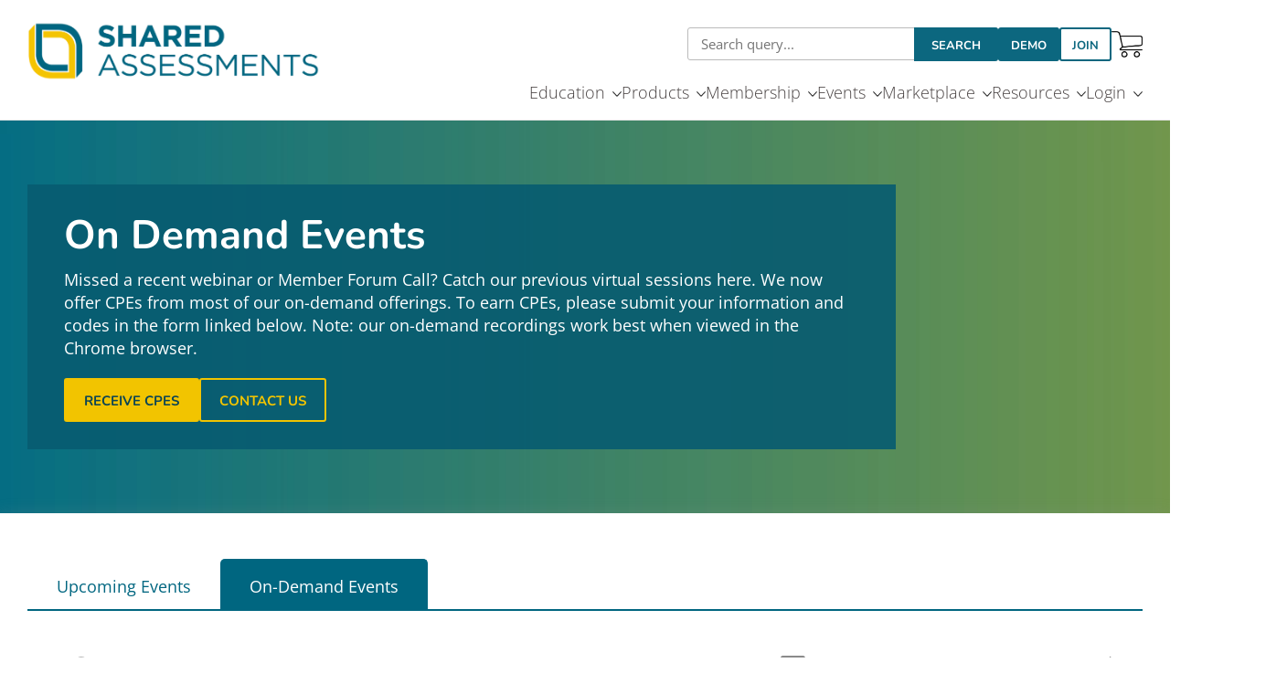

--- FILE ---
content_type: text/html; charset=UTF-8
request_url: https://sharedassessments.org/on-demand-events/
body_size: 53413
content:
<!DOCTYPE html> <html lang="en-US"> <head><script>if(navigator.userAgent.match(/MSIE|Internet Explorer/i)||navigator.userAgent.match(/Trident\/7\..*?rv:11/i)){let e=document.location.href;if(!e.match(/[?&]nonitro/)){if(e.indexOf("?")==-1){if(e.indexOf("#")==-1){document.location.href=e+"?nonitro=1"}else{document.location.href=e.replace("#","?nonitro=1#")}}else{if(e.indexOf("#")==-1){document.location.href=e+"&nonitro=1"}else{document.location.href=e.replace("#","&nonitro=1#")}}}}</script><link rel="preconnect" href="https://www.google.com" /><link rel="preconnect" href="https://js.hs-scripts.com" /><link rel="preconnect" href="https://sharedassessments.org" /><meta charset="UTF-8" /><meta http-equiv="X-UA-Compatible" content="IE=edge" /><meta name='robots' content='index, follow, max-image-preview:large, max-snippet:-1, max-video-preview:-1' /><title>On-Demand Events - Shared Assessments - The Trusted Source in Third Party Risk Management</title><meta name="description" content="Blog - From the Industry Leader in Third Party Risk Management, Certification and Tools - Shared Assessments" /><meta property="og:locale" content="en_US" /><meta property="og:type" content="article" /><meta property="og:title" content="Blog - Shared Assessments - Third Party Risk Management" /><meta property="og:description" content="Blog - From the Industry Leader in Third Party Risk Management, Certification and Tools - Shared Assessments" /><meta property="og:url" content="https://sharedassessments.org/blog/" /><meta property="og:site_name" content="Shared Assessments" /><meta property="article:modified_time" content="2023-07-25T22:32:13+00:00" /><meta property="og:image" content="https://sharedassessments.org/wp-content/uploads/sa-uploads/2024/07/sharedassessments_logo.png" /><meta property="og:image:width" content="716" /><meta property="og:image:height" content="151" /><meta property="og:image:type" content="image/png" /><meta name="twitter:card" content="summary_large_image" /><meta name="twitter:site" content="@sa_program" /><meta content="Divi Child Theme v.1.0.0" name="generator" /><meta name="viewport" content="width=device-width, initial-scale=1.0, maximum-scale=1.0, user-scalable=0" /><meta name="msapplication-TileImage" content="https://sharedassessments.org/wp-content/uploads/sa-uploads/2024/09/cropped-Favicon-270x270.png" /><meta name="generator" content="NitroPack" /><script>var NPSH,NitroScrollHelper;NPSH=NitroScrollHelper=function(){let e=null;const o=window.sessionStorage.getItem("nitroScrollPos");function t(){let e=JSON.parse(window.sessionStorage.getItem("nitroScrollPos"))||{};if(typeof e!=="object"){e={}}e[document.URL]=window.scrollY;window.sessionStorage.setItem("nitroScrollPos",JSON.stringify(e))}window.addEventListener("scroll",function(){if(e!==null){clearTimeout(e)}e=setTimeout(t,200)},{passive:true});let r={};r.getScrollPos=()=>{if(!o){return 0}const e=JSON.parse(o);return e[document.URL]||0};r.isScrolled=()=>{return r.getScrollPos()>document.documentElement.clientHeight*.5};return r}();</script><script>(function(){var a=false;var e=document.documentElement.classList;var i=navigator.userAgent.toLowerCase();var n=["android","iphone","ipad"];var r=n.length;var o;var d=null;for(var t=0;t<r;t++){o=n[t];if(i.indexOf(o)>-1)d=o;if(e.contains(o)){a=true;e.remove(o)}}if(a&&d){e.add(d);if(d=="iphone"||d=="ipad"){e.add("ios")}}})();</script><script type="text/worker" id="nitro-web-worker">var preloadRequests=0;var remainingCount={};var baseURI="";self.onmessage=function(e){switch(e.data.cmd){case"RESOURCE_PRELOAD":var o=e.data.requestId;remainingCount[o]=0;e.data.resources.forEach(function(e){preload(e,function(o){return function(){console.log(o+" DONE: "+e);if(--remainingCount[o]==0){self.postMessage({cmd:"RESOURCE_PRELOAD",requestId:o})}}}(o));remainingCount[o]++});break;case"SET_BASEURI":baseURI=e.data.uri;break}};async function preload(e,o){if(typeof URL!=="undefined"&&baseURI){try{var a=new URL(e,baseURI);e=a.href}catch(e){console.log("Worker error: "+e.message)}}console.log("Preloading "+e);try{var n=new Request(e,{mode:"no-cors",redirect:"follow"});await fetch(n);o()}catch(a){console.log(a);var r=new XMLHttpRequest;r.responseType="blob";r.onload=o;r.onerror=o;r.open("GET",e,true);r.send()}}</script><script id="nprl">(()=>{if(window.NPRL!=undefined)return;(function(e){var t=e.prototype;t.after||(t.after=function(){var e,t=arguments,n=t.length,r=0,i=this,o=i.parentNode,a=Node,c=String,u=document;if(o!==null){while(r<n){(e=t[r])instanceof a?(i=i.nextSibling)!==null?o.insertBefore(e,i):o.appendChild(e):o.appendChild(u.createTextNode(c(e)));++r}}})})(Element);var e,t;e=t=function(){var t=false;var r=window.URL||window.webkitURL;var i=true;var o=true;var a=2;var c=null;var u=null;var d=true;var s=window.nitroGtmExcludes!=undefined;var l=s?JSON.parse(atob(window.nitroGtmExcludes)).map(e=>new RegExp(e)):[];var f;var m;var v=null;var p=null;var g=null;var h={touch:["touchmove","touchend"],default:["mousemove","click","keydown","wheel"]};var E=true;var y=[];var w=false;var b=[];var S=0;var N=0;var L=false;var T=0;var R=null;var O=false;var A=false;var C=false;var P=[];var I=[];var M=[];var k=[];var x=false;var _={};var j=new Map;var B="noModule"in HTMLScriptElement.prototype;var q=requestAnimationFrame||mozRequestAnimationFrame||webkitRequestAnimationFrame||msRequestAnimationFrame;const D="gtm.js?id=";function H(e,t){if(!_[e]){_[e]=[]}_[e].push(t)}function U(e,t){if(_[e]){var n=0,r=_[e];for(var n=0;n<r.length;n++){r[n].call(this,t)}}}function Y(){(function(e,t){var r=null;var i=function(e){r(e)};var o=null;var a={};var c=null;var u=null;var d=0;e.addEventListener(t,function(r){if(["load","DOMContentLoaded"].indexOf(t)!=-1){if(u){Q(function(){e.triggerNitroEvent(t)})}c=true}else if(t=="readystatechange"){d++;n.ogReadyState=d==1?"interactive":"complete";if(u&&u>=d){n.documentReadyState=n.ogReadyState;Q(function(){e.triggerNitroEvent(t)})}}});e.addEventListener(t+"Nitro",function(e){if(["load","DOMContentLoaded"].indexOf(t)!=-1){if(!c){e.preventDefault();e.stopImmediatePropagation()}else{}u=true}else if(t=="readystatechange"){u=n.documentReadyState=="interactive"?1:2;if(d<u){e.preventDefault();e.stopImmediatePropagation()}}});switch(t){case"load":o="onload";break;case"readystatechange":o="onreadystatechange";break;case"pageshow":o="onpageshow";break;default:o=null;break}if(o){Object.defineProperty(e,o,{get:function(){return r},set:function(n){if(typeof n!=="function"){r=null;e.removeEventListener(t+"Nitro",i)}else{if(!r){e.addEventListener(t+"Nitro",i)}r=n}}})}Object.defineProperty(e,"addEventListener"+t,{value:function(r){if(r!=t||!n.startedScriptLoading||document.currentScript&&document.currentScript.hasAttribute("nitro-exclude")){}else{arguments[0]+="Nitro"}e.ogAddEventListener.apply(e,arguments);a[arguments[1]]=arguments[0]}});Object.defineProperty(e,"removeEventListener"+t,{value:function(t){var n=a[arguments[1]];arguments[0]=n;e.ogRemoveEventListener.apply(e,arguments)}});Object.defineProperty(e,"triggerNitroEvent"+t,{value:function(t,n){n=n||e;var r=new Event(t+"Nitro",{bubbles:true});r.isNitroPack=true;Object.defineProperty(r,"type",{get:function(){return t},set:function(){}});Object.defineProperty(r,"target",{get:function(){return n},set:function(){}});e.dispatchEvent(r)}});if(typeof e.triggerNitroEvent==="undefined"){(function(){var t=e.addEventListener;var n=e.removeEventListener;Object.defineProperty(e,"ogAddEventListener",{value:t});Object.defineProperty(e,"ogRemoveEventListener",{value:n});Object.defineProperty(e,"addEventListener",{value:function(n){var r="addEventListener"+n;if(typeof e[r]!=="undefined"){e[r].apply(e,arguments)}else{t.apply(e,arguments)}},writable:true});Object.defineProperty(e,"removeEventListener",{value:function(t){var r="removeEventListener"+t;if(typeof e[r]!=="undefined"){e[r].apply(e,arguments)}else{n.apply(e,arguments)}}});Object.defineProperty(e,"triggerNitroEvent",{value:function(t,n){var r="triggerNitroEvent"+t;if(typeof e[r]!=="undefined"){e[r].apply(e,arguments)}}})})()}}).apply(null,arguments)}Y(window,"load");Y(window,"pageshow");Y(window,"DOMContentLoaded");Y(document,"DOMContentLoaded");Y(document,"readystatechange");try{var F=new Worker(r.createObjectURL(new Blob([document.getElementById("nitro-web-worker").textContent],{type:"text/javascript"})))}catch(e){var F=new Worker("data:text/javascript;base64,"+btoa(document.getElementById("nitro-web-worker").textContent))}F.onmessage=function(e){if(e.data.cmd=="RESOURCE_PRELOAD"){U(e.data.requestId,e)}};if(typeof document.baseURI!=="undefined"){F.postMessage({cmd:"SET_BASEURI",uri:document.baseURI})}var G=function(e){if(--S==0){Q(K)}};var W=function(e){e.target.removeEventListener("load",W);e.target.removeEventListener("error",W);e.target.removeEventListener("nitroTimeout",W);if(e.type!="nitroTimeout"){clearTimeout(e.target.nitroTimeout)}if(--N==0&&S==0){Q(J)}};var X=function(e){var t=e.textContent;try{var n=r.createObjectURL(new Blob([t.replace(/^(?:<!--)?(.*?)(?:-->)?$/gm,"$1")],{type:"text/javascript"}))}catch(e){var n="data:text/javascript;base64,"+btoa(t.replace(/^(?:<!--)?(.*?)(?:-->)?$/gm,"$1"))}return n};var K=function(){n.documentReadyState="interactive";document.triggerNitroEvent("readystatechange");document.triggerNitroEvent("DOMContentLoaded");if(window.pageYOffset||window.pageXOffset){window.dispatchEvent(new Event("scroll"))}A=true;Q(function(){if(N==0){Q(J)}Q($)})};var J=function(){if(!A||O)return;O=true;R.disconnect();en();n.documentReadyState="complete";document.triggerNitroEvent("readystatechange");window.triggerNitroEvent("load",document);window.triggerNitroEvent("pageshow",document);if(window.pageYOffset||window.pageXOffset||location.hash){let e=typeof history.scrollRestoration!=="undefined"&&history.scrollRestoration=="auto";if(e&&typeof NPSH!=="undefined"&&NPSH.getScrollPos()>0&&window.pageYOffset>document.documentElement.clientHeight*.5){window.scrollTo(0,NPSH.getScrollPos())}else if(location.hash){try{let e=document.querySelector(location.hash);if(e){e.scrollIntoView()}}catch(e){}}}var e=null;if(a==1){e=eo}else{e=eu}Q(e)};var Q=function(e){setTimeout(e,0)};var V=function(e){if(e.type=="touchend"||e.type=="click"){g=e}};var $=function(){if(d&&g){setTimeout(function(e){return function(){var t=function(e,t,n){var r=new Event(e,{bubbles:true,cancelable:true});if(e=="click"){r.clientX=t;r.clientY=n}else{r.touches=[{clientX:t,clientY:n}]}return r};var n;if(e.type=="touchend"){var r=e.changedTouches[0];n=document.elementFromPoint(r.clientX,r.clientY);n.dispatchEvent(t("touchstart"),r.clientX,r.clientY);n.dispatchEvent(t("touchend"),r.clientX,r.clientY);n.dispatchEvent(t("click"),r.clientX,r.clientY)}else if(e.type=="click"){n=document.elementFromPoint(e.clientX,e.clientY);n.dispatchEvent(t("click"),e.clientX,e.clientY)}}}(g),150);g=null}};var z=function(e){if(e.tagName=="SCRIPT"&&!e.hasAttribute("data-nitro-for-id")&&!e.hasAttribute("nitro-document-write")||e.tagName=="IMG"&&(e.hasAttribute("src")||e.hasAttribute("srcset"))||e.tagName=="IFRAME"&&e.hasAttribute("src")||e.tagName=="LINK"&&e.hasAttribute("href")&&e.hasAttribute("rel")&&e.getAttribute("rel")=="stylesheet"){if(e.tagName==="IFRAME"&&e.src.indexOf("about:blank")>-1){return}var t="";switch(e.tagName){case"LINK":t=e.href;break;case"IMG":if(k.indexOf(e)>-1)return;t=e.srcset||e.src;break;default:t=e.src;break}var n=e.getAttribute("type");if(!t&&e.tagName!=="SCRIPT")return;if((e.tagName=="IMG"||e.tagName=="LINK")&&(t.indexOf("data:")===0||t.indexOf("blob:")===0))return;if(e.tagName=="SCRIPT"&&n&&n!=="text/javascript"&&n!=="application/javascript"){if(n!=="module"||!B)return}if(e.tagName==="SCRIPT"){if(k.indexOf(e)>-1)return;if(e.noModule&&B){return}let t=null;if(document.currentScript){if(document.currentScript.src&&document.currentScript.src.indexOf(D)>-1){t=document.currentScript}if(document.currentScript.hasAttribute("data-nitro-gtm-id")){e.setAttribute("data-nitro-gtm-id",document.currentScript.getAttribute("data-nitro-gtm-id"))}}else if(window.nitroCurrentScript){if(window.nitroCurrentScript.src&&window.nitroCurrentScript.src.indexOf(D)>-1){t=window.nitroCurrentScript}}if(t&&s){let n=false;for(const t of l){n=e.src?t.test(e.src):t.test(e.textContent);if(n){break}}if(!n){e.type="text/googletagmanagerscript";let n=t.hasAttribute("data-nitro-gtm-id")?t.getAttribute("data-nitro-gtm-id"):t.id;if(!j.has(n)){j.set(n,[])}let r=j.get(n);r.push(e);return}}if(!e.src){if(e.textContent.length>0){e.textContent+="\n;if(document.currentScript.nitroTimeout) {clearTimeout(document.currentScript.nitroTimeout);}; setTimeout(function() { this.dispatchEvent(new Event('load')); }.bind(document.currentScript), 0);"}else{return}}else{}k.push(e)}if(!e.hasOwnProperty("nitroTimeout")){N++;e.addEventListener("load",W,true);e.addEventListener("error",W,true);e.addEventListener("nitroTimeout",W,true);e.nitroTimeout=setTimeout(function(){console.log("Resource timed out",e);e.dispatchEvent(new Event("nitroTimeout"))},5e3)}}};var Z=function(e){if(e.hasOwnProperty("nitroTimeout")&&e.nitroTimeout){clearTimeout(e.nitroTimeout);e.nitroTimeout=null;e.dispatchEvent(new Event("nitroTimeout"))}};document.documentElement.addEventListener("load",function(e){if(e.target.tagName=="SCRIPT"||e.target.tagName=="IMG"){k.push(e.target)}},true);document.documentElement.addEventListener("error",function(e){if(e.target.tagName=="SCRIPT"||e.target.tagName=="IMG"){k.push(e.target)}},true);var ee=["appendChild","replaceChild","insertBefore","prepend","append","before","after","replaceWith","insertAdjacentElement"];var et=function(){if(s){window._nitro_setTimeout=window.setTimeout;window.setTimeout=function(e,t,...n){let r=document.currentScript||window.nitroCurrentScript;if(!r||r.src&&r.src.indexOf(D)==-1){return window._nitro_setTimeout.call(window,e,t,...n)}return window._nitro_setTimeout.call(window,function(e,t){return function(...n){window.nitroCurrentScript=e;t(...n)}}(r,e),t,...n)}}ee.forEach(function(e){HTMLElement.prototype["og"+e]=HTMLElement.prototype[e];HTMLElement.prototype[e]=function(...t){if(this.parentNode||this===document.documentElement){switch(e){case"replaceChild":case"insertBefore":t.pop();break;case"insertAdjacentElement":t.shift();break}t.forEach(function(e){if(!e)return;if(e.tagName=="SCRIPT"){z(e)}else{if(e.children&&e.children.length>0){e.querySelectorAll("script").forEach(z)}}})}return this["og"+e].apply(this,arguments)}})};var en=function(){if(s&&typeof window._nitro_setTimeout==="function"){window.setTimeout=window._nitro_setTimeout}ee.forEach(function(e){HTMLElement.prototype[e]=HTMLElement.prototype["og"+e]})};var er=async function(){if(o){ef(f);ef(V);if(v){clearTimeout(v);v=null}}if(T===1){L=true;return}else if(T===0){T=-1}n.startedScriptLoading=true;Object.defineProperty(document,"readyState",{get:function(){return n.documentReadyState},set:function(){}});var e=document.documentElement;var t={attributes:true,attributeFilter:["src"],childList:true,subtree:true};R=new MutationObserver(function(e,t){e.forEach(function(e){if(e.type=="childList"&&e.addedNodes.length>0){e.addedNodes.forEach(function(e){if(!document.documentElement.contains(e)){return}if(e.tagName=="IMG"||e.tagName=="IFRAME"||e.tagName=="LINK"){z(e)}})}if(e.type=="childList"&&e.removedNodes.length>0){e.removedNodes.forEach(function(e){if(e.tagName=="IFRAME"||e.tagName=="LINK"){Z(e)}})}if(e.type=="attributes"){var t=e.target;if(!document.documentElement.contains(t)){return}if(t.tagName=="IFRAME"||t.tagName=="LINK"||t.tagName=="IMG"||t.tagName=="SCRIPT"){z(t)}}})});R.observe(e,t);if(!s){et()}await Promise.all(P);var r=b.shift();var i=null;var a=false;while(r){var c;var u=JSON.parse(atob(r.meta));var d=u.delay;if(r.type=="inline"){var l=document.getElementById(r.id);if(l){l.remove()}else{r=b.shift();continue}c=X(l);if(c===false){r=b.shift();continue}}else{c=r.src}if(!a&&r.type!="inline"&&(typeof u.attributes.async!="undefined"||typeof u.attributes.defer!="undefined")){if(i===null){i=r}else if(i===r){a=true}if(!a){b.push(r);r=b.shift();continue}}var m=document.createElement("script");m.src=c;m.setAttribute("data-nitro-for-id",r.id);for(var p in u.attributes){try{if(u.attributes[p]===false){m.setAttribute(p,"")}else{m.setAttribute(p,u.attributes[p])}}catch(e){console.log("Error while setting script attribute",m,e)}}m.async=false;if(u.canonicalLink!=""&&Object.getOwnPropertyDescriptor(m,"src")?.configurable!==false){(e=>{Object.defineProperty(m,"src",{get:function(){return e.canonicalLink},set:function(){}})})(u)}if(d){setTimeout((function(e,t){var n=document.querySelector("[data-nitro-marker-id='"+t+"']");if(n){n.after(e)}else{document.head.appendChild(e)}}).bind(null,m,r.id),d)}else{m.addEventListener("load",G);m.addEventListener("error",G);if(!m.noModule||!B){S++}var g=document.querySelector("[data-nitro-marker-id='"+r.id+"']");if(g){Q(function(e,t){return function(){e.after(t)}}(g,m))}else{Q(function(e){return function(){document.head.appendChild(e)}}(m))}}r=b.shift()}};var ei=function(){var e=document.getElementById("nitro-deferred-styles");var t=document.createElement("div");t.innerHTML=e.textContent;return t};var eo=async function(e){isPreload=e&&e.type=="NitroPreload";if(!isPreload){T=-1;E=false;if(o){ef(f);ef(V);if(v){clearTimeout(v);v=null}}}if(w===false){var t=ei();let e=t.querySelectorAll('style,link[rel="stylesheet"]');w=e.length;if(w){let e=document.getElementById("nitro-deferred-styles-marker");e.replaceWith.apply(e,t.childNodes)}else if(isPreload){Q(ed)}else{es()}}else if(w===0&&!isPreload){es()}};var ea=function(){var e=ei();var t=e.childNodes;var n;var r=[];for(var i=0;i<t.length;i++){n=t[i];if(n.href){r.push(n.href)}}var o="css-preload";H(o,function(e){eo(new Event("NitroPreload"))});if(r.length){F.postMessage({cmd:"RESOURCE_PRELOAD",resources:r,requestId:o})}else{Q(function(){U(o)})}};var ec=function(){if(T===-1)return;T=1;var e=[];var t,n;for(var r=0;r<b.length;r++){t=b[r];if(t.type!="inline"){if(t.src){n=JSON.parse(atob(t.meta));if(n.delay)continue;if(n.attributes.type&&n.attributes.type=="module"&&!B)continue;e.push(t.src)}}}if(e.length){var i="js-preload";H(i,function(e){T=2;if(L){Q(er)}});F.postMessage({cmd:"RESOURCE_PRELOAD",resources:e,requestId:i})}};var eu=function(){while(I.length){style=I.shift();if(style.hasAttribute("nitropack-onload")){style.setAttribute("onload",style.getAttribute("nitropack-onload"));Q(function(e){return function(){e.dispatchEvent(new Event("load"))}}(style))}}while(M.length){style=M.shift();if(style.hasAttribute("nitropack-onerror")){style.setAttribute("onerror",style.getAttribute("nitropack-onerror"));Q(function(e){return function(){e.dispatchEvent(new Event("error"))}}(style))}}};var ed=function(){if(!x){if(i){Q(function(){var e=document.getElementById("nitro-critical-css");if(e){e.remove()}})}x=true;onStylesLoadEvent=new Event("NitroStylesLoaded");onStylesLoadEvent.isNitroPack=true;window.dispatchEvent(onStylesLoadEvent)}};var es=function(){if(a==2){Q(er)}else{eu()}};var el=function(e){m.forEach(function(t){document.addEventListener(t,e,true)})};var ef=function(e){m.forEach(function(t){document.removeEventListener(t,e,true)})};if(s){et()}return{setAutoRemoveCriticalCss:function(e){i=e},registerScript:function(e,t,n){b.push({type:"remote",src:e,id:t,meta:n})},registerInlineScript:function(e,t){b.push({type:"inline",id:e,meta:t})},registerStyle:function(e,t,n){y.push({href:e,rel:t,media:n})},onLoadStyle:function(e){I.push(e);if(w!==false&&--w==0){Q(ed);if(E){E=false}else{es()}}},onErrorStyle:function(e){M.push(e);if(w!==false&&--w==0){Q(ed);if(E){E=false}else{es()}}},loadJs:function(e,t){if(!e.src){var n=X(e);if(n!==false){e.src=n;e.textContent=""}}if(t){Q(function(e,t){return function(){e.after(t)}}(t,e))}else{Q(function(e){return function(){document.head.appendChild(e)}}(e))}},loadQueuedResources:async function(){window.dispatchEvent(new Event("NitroBootStart"));if(p){clearTimeout(p);p=null}window.removeEventListener("load",e.loadQueuedResources);f=a==1?er:eo;if(!o||g){Q(f)}else{if(navigator.userAgent.indexOf(" Edge/")==-1){ea();H("css-preload",ec)}el(f);if(u){if(c){v=setTimeout(f,c)}}else{}}},fontPreload:function(e){var t="critical-fonts";H(t,function(e){document.getElementById("nitro-critical-fonts").type="text/css"});F.postMessage({cmd:"RESOURCE_PRELOAD",resources:e,requestId:t})},boot:function(){if(t)return;t=true;C=typeof NPSH!=="undefined"&&NPSH.isScrolled();let n=document.prerendering;if(location.hash||C||n){o=false}m=h.default.concat(h.touch);p=setTimeout(e.loadQueuedResources,1500);el(V);if(C){e.loadQueuedResources()}else{window.addEventListener("load",e.loadQueuedResources)}},addPrerequisite:function(e){P.push(e)},getTagManagerNodes:function(e){if(!e)return j;return j.get(e)??[]}}}();var n,r;n=r=function(){var t=document.write;return{documentWrite:function(n,r){if(n&&n.hasAttribute("nitro-exclude")){return t.call(document,r)}var i=null;if(n.documentWriteContainer){i=n.documentWriteContainer}else{i=document.createElement("span");n.documentWriteContainer=i}var o=null;if(n){if(n.hasAttribute("data-nitro-for-id")){o=document.querySelector('template[data-nitro-marker-id="'+n.getAttribute("data-nitro-for-id")+'"]')}else{o=n}}i.innerHTML+=r;i.querySelectorAll("script").forEach(function(e){e.setAttribute("nitro-document-write","")});if(!i.parentNode){if(o){o.parentNode.insertBefore(i,o)}else{document.body.appendChild(i)}}var a=document.createElement("span");a.innerHTML=r;var c=a.querySelectorAll("script");if(c.length){c.forEach(function(t){var n=t.getAttributeNames();var r=document.createElement("script");n.forEach(function(e){r.setAttribute(e,t.getAttribute(e))});r.async=false;if(!t.src&&t.textContent){r.textContent=t.textContent}e.loadJs(r,o)})}},TrustLogo:function(e,t){var n=document.getElementById(e);var r=document.createElement("img");r.src=t;n.parentNode.insertBefore(r,n)},documentReadyState:"loading",ogReadyState:document.readyState,startedScriptLoading:false,loadScriptDelayed:function(e,t){setTimeout(function(){var t=document.createElement("script");t.src=e;document.head.appendChild(t)},t)}}}();document.write=function(e){n.documentWrite(document.currentScript,e)};document.writeln=function(e){n.documentWrite(document.currentScript,e+"\n")};window.NPRL=e;window.NitroResourceLoader=t;window.NPh=n;window.NitroPackHelper=r})();</script><template id="nitro-deferred-styles-marker"></template><link rel="preload" href="https://fonts.gstatic.com/s/opensans/v44/memQYaGs126MiZpBA-UFUIcVXSCEkx2cmqvXlWq8tWZ0Pw86hd0Rk5hkWV4exQ.ttf" as="font" type="font/ttf" crossorigin class="nitro-font-preload" /><link rel="preload" href="https://fonts.gstatic.com/s/opensans/v44/memQYaGs126MiZpBA-UFUIcVXSCEkx2cmqvXlWq8tWZ0Pw86hd0Rk8ZkWV4exQ.ttf" as="font" type="font/ttf" crossorigin class="nitro-font-preload" /><style id="nitro-fonts">@font-face{font-family:"Open Sans";font-style:italic;font-weight:300;font-stretch:normal;font-display:swap;src:url("https://fonts.gstatic.com/s/opensans/v44/memQYaGs126MiZpBA-UFUIcVXSCEkx2cmqvXlWq8tWZ0Pw86hd0Rk5hkWV4exQ.ttf") format("truetype");}@font-face{font-family:"Open Sans";font-style:italic;font-weight:400;font-stretch:normal;font-display:swap;src:url("https://fonts.gstatic.com/s/opensans/v44/memQYaGs126MiZpBA-UFUIcVXSCEkx2cmqvXlWq8tWZ0Pw86hd0Rk8ZkWV4exQ.ttf") format("truetype");}@font-face{font-family:"Open Sans";font-style:italic;font-weight:600;font-stretch:normal;font-display:swap;src:url("https://fonts.gstatic.com/s/opensans/v44/memQYaGs126MiZpBA-UFUIcVXSCEkx2cmqvXlWq8tWZ0Pw86hd0RkxhjWV4exQ.ttf") format("truetype");}@font-face{font-family:"Open Sans";font-style:italic;font-weight:700;font-stretch:normal;font-display:swap;src:url("https://fonts.gstatic.com/s/opensans/v44/memQYaGs126MiZpBA-UFUIcVXSCEkx2cmqvXlWq8tWZ0Pw86hd0RkyFjWV4exQ.ttf") format("truetype");}@font-face{font-family:"Open Sans";font-style:italic;font-weight:800;font-stretch:normal;font-display:swap;src:url("https://fonts.gstatic.com/s/opensans/v44/memQYaGs126MiZpBA-UFUIcVXSCEkx2cmqvXlWq8tWZ0Pw86hd0Rk0ZjWV4exQ.ttf") format("truetype");}@font-face{font-family:"Open Sans";font-style:normal;font-weight:300;font-stretch:normal;font-display:swap;src:url("https://fonts.gstatic.com/s/opensans/v44/memSYaGs126MiZpBA-UvWbX2vVnXBbObj2OVZyOOSr4dVJWUgsiH0B4uaVc.ttf") format("truetype");}@font-face{font-family:"Open Sans";font-style:normal;font-weight:400;font-stretch:normal;font-display:swap;src:url("https://fonts.gstatic.com/s/opensans/v44/memSYaGs126MiZpBA-UvWbX2vVnXBbObj2OVZyOOSr4dVJWUgsjZ0B4uaVc.ttf") format("truetype");}@font-face{font-family:"Open Sans";font-style:normal;font-weight:600;font-stretch:normal;font-display:swap;src:url("https://fonts.gstatic.com/s/opensans/v44/memSYaGs126MiZpBA-UvWbX2vVnXBbObj2OVZyOOSr4dVJWUgsgH1x4uaVc.ttf") format("truetype");}@font-face{font-family:"Open Sans";font-style:normal;font-weight:700;font-stretch:normal;font-display:swap;src:url("https://fonts.gstatic.com/s/opensans/v44/memSYaGs126MiZpBA-UvWbX2vVnXBbObj2OVZyOOSr4dVJWUgsg-1x4uaVc.ttf") format("truetype");}@font-face{font-family:"Open Sans";font-style:normal;font-weight:800;font-stretch:normal;font-display:swap;src:url("https://fonts.gstatic.com/s/opensans/v44/memSYaGs126MiZpBA-UvWbX2vVnXBbObj2OVZyOOSr4dVJWUgshZ1x4uaVc.ttf") format("truetype");}@font-face{font-family:"Open Sans";font-style:italic;font-weight:300;font-stretch:normal;font-display:swap;src:url("https://fonts.gstatic.com/l/font?kit=memQYaGs126MiZpBA-UFUIcVXSCEkx2cmqvXlWq8tWZ0Pw86hd0Rk5hkWV4exg&skey=743457fe2cc29280&v=v44") format("woff");}@font-face{font-family:"Open Sans";font-style:italic;font-weight:400;font-stretch:normal;font-display:swap;src:url("https://fonts.gstatic.com/l/font?kit=memQYaGs126MiZpBA-UFUIcVXSCEkx2cmqvXlWq8tWZ0Pw86hd0Rk8ZkWV4exg&skey=743457fe2cc29280&v=v44") format("woff");}@font-face{font-family:"Open Sans";font-style:italic;font-weight:600;font-stretch:normal;font-display:swap;src:url("https://fonts.gstatic.com/l/font?kit=memQYaGs126MiZpBA-UFUIcVXSCEkx2cmqvXlWq8tWZ0Pw86hd0RkxhjWV4exg&skey=743457fe2cc29280&v=v44") format("woff");}@font-face{font-family:"Open Sans";font-style:italic;font-weight:700;font-stretch:normal;font-display:swap;src:url("https://fonts.gstatic.com/l/font?kit=memQYaGs126MiZpBA-UFUIcVXSCEkx2cmqvXlWq8tWZ0Pw86hd0RkyFjWV4exg&skey=743457fe2cc29280&v=v44") format("woff");}@font-face{font-family:"Open Sans";font-style:italic;font-weight:800;font-stretch:normal;font-display:swap;src:url("https://fonts.gstatic.com/l/font?kit=memQYaGs126MiZpBA-UFUIcVXSCEkx2cmqvXlWq8tWZ0Pw86hd0Rk0ZjWV4exg&skey=743457fe2cc29280&v=v44") format("woff");}@font-face{font-family:"Open Sans";font-style:normal;font-weight:300;font-stretch:normal;font-display:swap;src:url("https://fonts.gstatic.com/l/font?kit=memSYaGs126MiZpBA-UvWbX2vVnXBbObj2OVZyOOSr4dVJWUgsiH0B4uaVQ&skey=62c1cbfccc78b4b2&v=v44") format("woff");}@font-face{font-family:"Open Sans";font-style:normal;font-weight:400;font-stretch:normal;font-display:swap;src:url("https://fonts.gstatic.com/l/font?kit=memSYaGs126MiZpBA-UvWbX2vVnXBbObj2OVZyOOSr4dVJWUgsjZ0B4uaVQ&skey=62c1cbfccc78b4b2&v=v44") format("woff");}@font-face{font-family:"Open Sans";font-style:normal;font-weight:600;font-stretch:normal;font-display:swap;src:url("https://fonts.gstatic.com/l/font?kit=memSYaGs126MiZpBA-UvWbX2vVnXBbObj2OVZyOOSr4dVJWUgsgH1x4uaVQ&skey=62c1cbfccc78b4b2&v=v44") format("woff");}@font-face{font-family:"Open Sans";font-style:normal;font-weight:700;font-stretch:normal;font-display:swap;src:url("https://fonts.gstatic.com/l/font?kit=memSYaGs126MiZpBA-UvWbX2vVnXBbObj2OVZyOOSr4dVJWUgsg-1x4uaVQ&skey=62c1cbfccc78b4b2&v=v44") format("woff");}@font-face{font-family:"Open Sans";font-style:normal;font-weight:800;font-stretch:normal;font-display:swap;src:url("https://fonts.gstatic.com/l/font?kit=memSYaGs126MiZpBA-UvWbX2vVnXBbObj2OVZyOOSr4dVJWUgshZ1x4uaVQ&skey=62c1cbfccc78b4b2&v=v44") format("woff");}@font-face{font-family:"Open Sans";font-style:italic;font-weight:300;font-stretch:normal;font-display:swap;src:url("https://fonts.gstatic.com/s/opensans/v44/memQYaGs126MiZpBA-UFUIcVXSCEkx2cmqvXlWq8tWZ0Pw86hd0Rk5hkWV4ewA.woff2") format("woff2");}@font-face{font-family:"Open Sans";font-style:italic;font-weight:400;font-stretch:normal;font-display:swap;src:url("https://fonts.gstatic.com/s/opensans/v44/memQYaGs126MiZpBA-UFUIcVXSCEkx2cmqvXlWq8tWZ0Pw86hd0Rk8ZkWV4ewA.woff2") format("woff2");}@font-face{font-family:"Open Sans";font-style:italic;font-weight:600;font-stretch:normal;font-display:swap;src:url("https://fonts.gstatic.com/s/opensans/v44/memQYaGs126MiZpBA-UFUIcVXSCEkx2cmqvXlWq8tWZ0Pw86hd0RkxhjWV4ewA.woff2") format("woff2");}@font-face{font-family:"Open Sans";font-style:italic;font-weight:700;font-stretch:normal;font-display:swap;src:url("https://fonts.gstatic.com/s/opensans/v44/memQYaGs126MiZpBA-UFUIcVXSCEkx2cmqvXlWq8tWZ0Pw86hd0RkyFjWV4ewA.woff2") format("woff2");}@font-face{font-family:"Open Sans";font-style:italic;font-weight:800;font-stretch:normal;font-display:swap;src:url("https://fonts.gstatic.com/s/opensans/v44/memQYaGs126MiZpBA-UFUIcVXSCEkx2cmqvXlWq8tWZ0Pw86hd0Rk0ZjWV4ewA.woff2") format("woff2");}@font-face{font-family:"Open Sans";font-style:normal;font-weight:300;font-stretch:normal;font-display:swap;src:url("https://fonts.gstatic.com/s/opensans/v44/memSYaGs126MiZpBA-UvWbX2vVnXBbObj2OVZyOOSr4dVJWUgsiH0B4uaVI.woff2") format("woff2");}@font-face{font-family:"Open Sans";font-style:normal;font-weight:400;font-stretch:normal;font-display:swap;src:url("https://fonts.gstatic.com/s/opensans/v44/memSYaGs126MiZpBA-UvWbX2vVnXBbObj2OVZyOOSr4dVJWUgsjZ0B4uaVI.woff2") format("woff2");}@font-face{font-family:"Open Sans";font-style:normal;font-weight:600;font-stretch:normal;font-display:swap;src:url("https://fonts.gstatic.com/s/opensans/v44/memSYaGs126MiZpBA-UvWbX2vVnXBbObj2OVZyOOSr4dVJWUgsgH1x4uaVI.woff2") format("woff2");}@font-face{font-family:"Open Sans";font-style:normal;font-weight:700;font-stretch:normal;font-display:swap;src:url("https://fonts.gstatic.com/s/opensans/v44/memSYaGs126MiZpBA-UvWbX2vVnXBbObj2OVZyOOSr4dVJWUgsg-1x4uaVI.woff2") format("woff2");}@font-face{font-family:"Open Sans";font-style:normal;font-weight:800;font-stretch:normal;font-display:swap;src:url("https://fonts.gstatic.com/s/opensans/v44/memSYaGs126MiZpBA-UvWbX2vVnXBbObj2OVZyOOSr4dVJWUgshZ1x4uaVI.woff2") format("woff2");}@font-face{font-family:WooCommerce;font-weight:400;font-style:normal;src:url("https://sharedassessments.org/nitropack_static/IWlAuXmLvZOcGmYLqMeDoXBgUMEcwYtU/assets/static/source/rev-59530b8/sharedassessments.org/wp-content/plugins/woocommerce/assets/fonts/WooCommerce.woff2") format("woff2");font-display:swap;}@font-face{font-family:ETmodules;font-display:swap;font-weight:400;font-style:normal;src:url("https://sharedassessments.org/nitropack_static/IWlAuXmLvZOcGmYLqMeDoXBgUMEcwYtU/assets/static/source/rev-59530b8/sharedassessments.org/wp-content/themes/Divi/core/admin/fonts/modules/all/modules.ttf") format("truetype");}@font-face{font-display:swap;font-family:Open Sans;font-style:normal;font-weight:400;src:local("Open Sans Regular"),local("OpenSans-Regular"),url("https://sharedassessments.org/nitropack_static/IWlAuXmLvZOcGmYLqMeDoXBgUMEcwYtU/assets/static/source/rev-59530b8/sharedassessments.org/wp-content/themes/Divi-Child-Theme/assets/webfonts/open-sans/OpenSans-Regular.woff2") format("woff2");}@font-face{font-display:swap;font-family:Open Sans;font-style:italic;font-weight:400;src:local("Open Sans Italic"),local("OpenSans-Italic"),url("https://sharedassessments.org/nitropack_static/IWlAuXmLvZOcGmYLqMeDoXBgUMEcwYtU/assets/static/source/rev-59530b8/sharedassessments.org/wp-content/themes/Divi-Child-Theme/assets/webfonts/open-sans/OpenSans-Italic.woff2") format("woff2");}@font-face{font-display:swap;font-family:Open Sans;font-style:normal;font-weight:500;src:local("Open Sans Medium"),local("OpenSans-Medium"),url("https://sharedassessments.org/nitropack_static/IWlAuXmLvZOcGmYLqMeDoXBgUMEcwYtU/assets/static/source/rev-59530b8/sharedassessments.org/wp-content/themes/Divi-Child-Theme/assets/webfonts/open-sans/OpenSans-Medium.woff2") format("woff2");}@font-face{font-display:swap;font-family:Open Sans;font-style:italic;font-weight:500;src:local("Open Sans Medium Italic"),local("OpenSans-MediumItalic"),url("https://sharedassessments.org/nitropack_static/IWlAuXmLvZOcGmYLqMeDoXBgUMEcwYtU/assets/static/source/rev-59530b8/sharedassessments.org/wp-content/themes/Divi-Child-Theme/assets/webfonts/open-sans/OpenSans-MediumItalic.woff2") format("woff2");}@font-face{font-display:swap;font-family:Open Sans;font-style:normal;font-weight:600;src:local("Open Sans SemiBold"),local("OpenSans-SemiBold"),url("https://sharedassessments.org/nitropack_static/IWlAuXmLvZOcGmYLqMeDoXBgUMEcwYtU/assets/static/source/rev-59530b8/sharedassessments.org/wp-content/themes/Divi-Child-Theme/assets/webfonts/open-sans/OpenSans-SemiBold.woff2") format("woff2");}@font-face{font-display:swap;font-family:Open Sans;font-style:italic;font-weight:600;src:local("Open Sans SemiBold Italic"),local("OpenSans-SemiBoldItalic"),url("https://sharedassessments.org/nitropack_static/IWlAuXmLvZOcGmYLqMeDoXBgUMEcwYtU/assets/static/source/rev-59530b8/sharedassessments.org/wp-content/themes/Divi-Child-Theme/assets/webfonts/open-sans/OpenSans-SemiBoldItalic.woff2") format("woff2");}@font-face{font-display:swap;font-family:Open Sans;font-style:normal;font-weight:700;src:local("Open Sans Bold"),local("OpenSans-Bold"),url("https://sharedassessments.org/nitropack_static/IWlAuXmLvZOcGmYLqMeDoXBgUMEcwYtU/assets/static/source/rev-59530b8/sharedassessments.org/wp-content/themes/Divi-Child-Theme/assets/webfonts/open-sans/OpenSans-Bold.woff2") format("woff2");}@font-face{font-display:swap;font-family:Open Sans;font-style:italic;font-weight:700;src:local("Open Sans Bold Italic"),local("OpenSans-BoldItalic"),url("https://sharedassessments.org/nitropack_static/IWlAuXmLvZOcGmYLqMeDoXBgUMEcwYtU/assets/static/source/rev-59530b8/sharedassessments.org/wp-content/themes/Divi-Child-Theme/assets/webfonts/open-sans/OpenSans-BoldItalic.woff2") format("woff2");}@font-face{font-display:swap;font-family:Nunito;font-style:normal;font-weight:400;src:local("Nunito Regular"),local("Nunito-Regular"),url("https://sharedassessments.org/nitropack_static/IWlAuXmLvZOcGmYLqMeDoXBgUMEcwYtU/assets/static/source/rev-59530b8/sharedassessments.org/wp-content/themes/Divi-Child-Theme/assets/webfonts/nunito/Nunito-Regular.woff2") format("woff2");}@font-face{font-display:swap;font-family:Nunito;font-style:italic;font-weight:400;src:local("Nunito Italic"),local("Nunito-Italic"),url("https://sharedassessments.org/nitropack_static/IWlAuXmLvZOcGmYLqMeDoXBgUMEcwYtU/assets/static/source/rev-59530b8/sharedassessments.org/wp-content/themes/Divi-Child-Theme/assets/webfonts/nunito/Nunito-Italic.woff2") format("woff2");}@font-face{font-display:swap;font-family:Nunito;font-style:normal;font-weight:500;src:local("Nunito Medium"),local("Nunito-Medium"),url("https://sharedassessments.org/nitropack_static/IWlAuXmLvZOcGmYLqMeDoXBgUMEcwYtU/assets/static/source/rev-59530b8/sharedassessments.org/wp-content/themes/Divi-Child-Theme/assets/webfonts/nunito/Nunito-Medium.woff2") format("woff2");}@font-face{font-display:swap;font-family:Nunito;font-style:italic;font-weight:500;src:local("Nunito Medium Italic"),local("Nunito-MediumItalic"),url("https://sharedassessments.org/nitropack_static/IWlAuXmLvZOcGmYLqMeDoXBgUMEcwYtU/assets/static/source/rev-59530b8/sharedassessments.org/wp-content/themes/Divi-Child-Theme/assets/webfonts/nunito/Nunito-MediumItalic.woff2") format("woff2");}@font-face{font-display:swap;font-family:Nunito;font-style:normal;font-weight:600;src:local("Nunito SemiBold"),local("Nunito-SemiBold"),url("https://sharedassessments.org/nitropack_static/IWlAuXmLvZOcGmYLqMeDoXBgUMEcwYtU/assets/static/source/rev-59530b8/sharedassessments.org/wp-content/themes/Divi-Child-Theme/assets/webfonts/nunito/Nunito-SemiBold.woff2") format("woff2");}@font-face{font-display:swap;font-family:Nunito;font-style:italic;font-weight:600;src:local("Nunito SemiBold Italic"),local("Nunito-SemiBoldItalic"),url("https://sharedassessments.org/nitropack_static/IWlAuXmLvZOcGmYLqMeDoXBgUMEcwYtU/assets/static/source/rev-59530b8/sharedassessments.org/wp-content/themes/Divi-Child-Theme/assets/webfonts/nunito/Nunito-SemiBoldItalic.woff2") format("woff2");}@font-face{font-display:swap;font-family:Nunito;font-style:normal;font-weight:700;src:local("Nunito Bold"),local("Nunito-Bold"),url("https://sharedassessments.org/nitropack_static/IWlAuXmLvZOcGmYLqMeDoXBgUMEcwYtU/assets/static/source/rev-59530b8/sharedassessments.org/wp-content/themes/Divi-Child-Theme/assets/webfonts/nunito/Nunito-Bold.woff2") format("woff2");}@font-face{font-display:swap;font-family:Nunito;font-style:italic;font-weight:700;src:local("Nunito Bold Italic"),local("Nunito-BoldItalic"),url("https://sharedassessments.org/nitropack_static/IWlAuXmLvZOcGmYLqMeDoXBgUMEcwYtU/assets/static/source/rev-59530b8/sharedassessments.org/wp-content/themes/Divi-Child-Theme/assets/webfonts/nunito/Nunito-BoldItalic.woff2") format("woff2");}@font-face{font-display:swap;font-family:Nunito;font-style:normal;font-weight:300;src:local("Nunito Light"),local("Nunito-Light"),url("https://sharedassessments.org/nitropack_static/IWlAuXmLvZOcGmYLqMeDoXBgUMEcwYtU/assets/static/source/rev-59530b8/sharedassessments.org/wp-content/themes/Divi-Child-Theme/assets/webfonts/nunito/Nunito-Light.woff2") format("woff2");}@font-face{font-display:swap;font-family:Nunito;font-style:italic;font-weight:300;src:local("Nunito Light Italic"),local("Nunito-LightItalic"),url("https://sharedassessments.org/nitropack_static/IWlAuXmLvZOcGmYLqMeDoXBgUMEcwYtU/assets/static/source/rev-59530b8/sharedassessments.org/wp-content/themes/Divi-Child-Theme/assets/webfonts/nunito/Nunito-LightItalic.woff2") format("woff2");}@font-face{font-family:FontAwesome;font-style:normal;font-weight:400;src:url("https://sharedassessments.org/nitropack_static/IWlAuXmLvZOcGmYLqMeDoXBgUMEcwYtU/assets/static/source/rev-59530b8/sharedassessments.org/wp-content/themes/Divi-Child-Theme/assets/webfonts/3e6eb37f30ca47e1f854d23f3eb21bc6.fontawesome-webfont.woff2") format("woff2");font-display:swap;}</style><style type="text/css" id="nitro-critical-css">#menu-item-31188{display:none !important;}:root{--wp-block-synced-color:#7a00df;--wp-block-synced-color--rgb:122,0,223;--wp-bound-block-color:var(--wp-block-synced-color);--wp-editor-canvas-background:#ddd;--wp-admin-theme-color:#007cba;--wp-admin-theme-color--rgb:0,124,186;--wp-admin-theme-color-darker-10:#006ba1;--wp-admin-theme-color-darker-10--rgb:0,107,160.5;--wp-admin-theme-color-darker-20:#005a87;--wp-admin-theme-color-darker-20--rgb:0,90,135;--wp-admin-border-width-focus:2px;}:root{--wp--preset--font-size--normal:16px;--wp--preset--font-size--huge:42px;}:root{--wp--preset--aspect-ratio--square:1;--wp--preset--aspect-ratio--4-3:4/3;--wp--preset--aspect-ratio--3-4:3/4;--wp--preset--aspect-ratio--3-2:3/2;--wp--preset--aspect-ratio--2-3:2/3;--wp--preset--aspect-ratio--16-9:16/9;--wp--preset--aspect-ratio--9-16:9/16;--wp--preset--color--black:#000;--wp--preset--color--cyan-bluish-gray:#abb8c3;--wp--preset--color--white:#fff;--wp--preset--color--pale-pink:#f78da7;--wp--preset--color--vivid-red:#cf2e2e;--wp--preset--color--luminous-vivid-orange:#ff6900;--wp--preset--color--luminous-vivid-amber:#fcb900;--wp--preset--color--light-green-cyan:#7bdcb5;--wp--preset--color--vivid-green-cyan:#00d084;--wp--preset--color--pale-cyan-blue:#8ed1fc;--wp--preset--color--vivid-cyan-blue:#0693e3;--wp--preset--color--vivid-purple:#9b51e0;--wp--preset--gradient--vivid-cyan-blue-to-vivid-purple:linear-gradient(135deg,#0693e3 0%,#9b51e0 100%);--wp--preset--gradient--light-green-cyan-to-vivid-green-cyan:linear-gradient(135deg,#7adcb4 0%,#00d082 100%);--wp--preset--gradient--luminous-vivid-amber-to-luminous-vivid-orange:linear-gradient(135deg,#fcb900 0%,#ff6900 100%);--wp--preset--gradient--luminous-vivid-orange-to-vivid-red:linear-gradient(135deg,#ff6900 0%,#cf2e2e 100%);--wp--preset--gradient--very-light-gray-to-cyan-bluish-gray:linear-gradient(135deg,#eee 0%,#a9b8c3 100%);--wp--preset--gradient--cool-to-warm-spectrum:linear-gradient(135deg,#4aeadc 0%,#9778d1 20%,#cf2aba 40%,#ee2c82 60%,#fb6962 80%,#fef84c 100%);--wp--preset--gradient--blush-light-purple:linear-gradient(135deg,#ffceec 0%,#9896f0 100%);--wp--preset--gradient--blush-bordeaux:linear-gradient(135deg,#fecda5 0%,#fe2d2d 50%,#6b003e 100%);--wp--preset--gradient--luminous-dusk:linear-gradient(135deg,#ffcb70 0%,#c751c0 50%,#4158d0 100%);--wp--preset--gradient--pale-ocean:linear-gradient(135deg,#fff5cb 0%,#b6e3d4 50%,#33a7b5 100%);--wp--preset--gradient--electric-grass:linear-gradient(135deg,#caf880 0%,#71ce7e 100%);--wp--preset--gradient--midnight:linear-gradient(135deg,#020381 0%,#2874fc 100%);--wp--preset--font-size--small:13px;--wp--preset--font-size--medium:20px;--wp--preset--font-size--large:36px;--wp--preset--font-size--x-large:42px;--wp--preset--spacing--20:.44rem;--wp--preset--spacing--30:.67rem;--wp--preset--spacing--40:1rem;--wp--preset--spacing--50:1.5rem;--wp--preset--spacing--60:2.25rem;--wp--preset--spacing--70:3.38rem;--wp--preset--spacing--80:5.06rem;--wp--preset--shadow--natural:6px 6px 9px rgba(0,0,0,.2);--wp--preset--shadow--deep:12px 12px 50px rgba(0,0,0,.4);--wp--preset--shadow--sharp:6px 6px 0px rgba(0,0,0,.2);--wp--preset--shadow--outlined:6px 6px 0px -3px #fff,6px 6px #000;--wp--preset--shadow--crisp:6px 6px 0px #000;}:root{--wp--style--global--content-size:823px;--wp--style--global--wide-size:1080px;}:where(body){margin:0;}body{padding-top:0px;padding-right:0px;padding-bottom:0px;padding-left:0px;}:root{--woocommerce:#720eec;--wc-green:#7ad03a;--wc-red:#a00;--wc-orange:#ffba00;--wc-blue:#2ea2cc;--wc-primary:#720eec;--wc-primary-text:#fcfbfe;--wc-secondary:#e9e6ed;--wc-secondary-text:#515151;--wc-highlight:#958e09;--wc-highligh-text:white;--wc-content-bg:#fff;--wc-subtext:#767676;--wc-form-border-color:rgba(32,7,7,.8);--wc-form-border-radius:4px;--wc-form-border-width:1px;}@media only screen and (max-width:768px){:root{--woocommerce:#720eec;--wc-green:#7ad03a;--wc-red:#a00;--wc-orange:#ffba00;--wc-blue:#2ea2cc;--wc-primary:#720eec;--wc-primary-text:#fcfbfe;--wc-secondary:#e9e6ed;--wc-secondary-text:#515151;--wc-highlight:#958e09;--wc-highligh-text:white;--wc-content-bg:#fff;--wc-subtext:#767676;--wc-form-border-color:rgba(32,7,7,.8);--wc-form-border-radius:4px;--wc-form-border-width:1px;}}:root{--woocommerce:#720eec;--wc-green:#7ad03a;--wc-red:#a00;--wc-orange:#ffba00;--wc-blue:#2ea2cc;--wc-primary:#720eec;--wc-primary-text:#fcfbfe;--wc-secondary:#e9e6ed;--wc-secondary-text:#515151;--wc-highlight:#958e09;--wc-highligh-text:white;--wc-content-bg:#fff;--wc-subtext:#767676;--wc-form-border-color:rgba(32,7,7,.8);--wc-form-border-radius:4px;--wc-form-border-width:1px;}a,body,div,form,h1,h2,h4,html,i,iframe,img,label,li,p,span,strong,ul{margin:0;padding:0;border:0;outline:0;font-size:100%;-ms-text-size-adjust:100%;-webkit-text-size-adjust:100%;vertical-align:baseline;background:transparent;}body{line-height:1;}ul{list-style:none;}:focus{outline:0;}body{font-family:Open Sans,Arial,sans-serif;font-size:14px;color:#666;background-color:#fff;line-height:1.7em;font-weight:500;-webkit-font-smoothing:antialiased;-moz-osx-font-smoothing:grayscale;}body.et_cover_background{background-size:cover !important;background-position:top !important;background-repeat:no-repeat !important;background-attachment:fixed;}a{color:#2ea3f2;}a{text-decoration:none;}p{padding-bottom:1em;}p:not(.has-background):last-of-type{padding-bottom:0;}strong{font-weight:700;}i{font-style:italic;}iframe{max-width:100%;}h1,h2,h4{color:#333;padding-bottom:10px;line-height:1em;font-weight:500;}h1 a,h4 a{color:inherit;}h1{font-size:30px;}h2{font-size:26px;}h4{font-size:18px;}input{-webkit-appearance:none;}input{font-family:inherit;}img{max-width:100%;height:auto;}.clearfix:after{visibility:hidden;display:block;font-size:0;content:" ";clear:both;height:0;}@media (max-width:980px){#page-container{padding-top:80px;}}*{-webkit-box-sizing:border-box;box-sizing:border-box;}input[type="search"]::-webkit-search-cancel-button{-webkit-appearance:none;}@media all and (max-width:980px){.et_non_fixed_nav #page-container{padding-top:0;}}h1{color:#fff;font:53px/1.3 Nunito,Helvetica,sans-serif;}h2{line-height:1.3;}h4{color:#0c677f;font-family:Nunito,sans-serif;font-size:20px;font-weight:700;line-height:1.3;text-transform:uppercase;}p:not(.has-background):last-of-type{padding-bottom:1em;}body,p{font-family:Open Sans,sans-serif !important;font-size:15px !important;font-weight:400 !important;}@media screen and (max-width:767px){h1{font-size:45px;line-height:1.2;}}.fa{display:inline-block;font:normal normal normal 14px/1 FontAwesome;font-size:inherit;text-rendering:auto;-webkit-font-smoothing:antialiased;-moz-osx-font-smoothing:grayscale;}.fa-star:before{content:"";}.fa-thumb-tack:before{content:"";}.fa-desktop:before{content:"";}.fa-weixin:before{content:"";}.u-sa-button{background:#f2c400;border:2px solid #f2c400;border-radius:3px;color:#0c4554;display:inline-block;font-family:Nunito,sans-serif;font-size:15px;font-weight:700;line-height:20px;padding:13px 20px 11px;text-transform:uppercase;}.u-sa-button--size-small{font-size:13px;padding:8px 12px 5px;}.u-sa-button--type-outlined{background:transparent;color:#f2c400;}.u-sa-button--type-green-outlined{background:transparent;border-color:#0c677f;color:#0c677f;}.u-sa-button--theme-green{background:#0c677f;color:#fff;}.u-sa-button--theme-green{border:2px solid #0c677f;}.u-event-page-heading{margin-bottom:20px;padding-bottom:0;}.u-show-for-medium{display:none !important;}@media screen and (max-width:1023px){.u-show-for-medium{display:block !important;}}.u-hide-for-medium{display:block !important;}@media screen and (max-width:1023px){.u-hide-for-medium{display:none !important;}}.u-hide{display:none !important;}.o-panel{padding-left:30px;padding-right:30px;position:relative;}.o-panel--header{border-bottom:1px solid rgba(0,0,0,.1);padding-bottom:0;padding-top:22px;z-index:100;}@media screen and (max-width:1023px){.o-panel--header{padding-bottom:18px;}}.o-panel--sa-hero-banner{background-size:cover;padding-bottom:70px;padding-top:70px;}@media screen and (max-width:767px){.o-panel--sa-hero-banner{padding-bottom:30px;padding-top:30px;}}.o-panel--events-filter{background:#fff;box-shadow:0 0 14px 3px hsla(0,0%,59%,.13);padding-bottom:45px;padding-top:50px;z-index:2;}@media screen and (max-width:767px){.o-panel--events-filter{padding-bottom:30px;padding-top:35px;}}.o-panel--events-view{background:#f7f7f7;padding-bottom:60px;padding-top:60px;}@media screen and (max-width:767px){.o-panel--events-view{padding-bottom:45px;padding-top:45px;}}.o-wrapper{margin:0 auto;max-width:1250px;z-index:2;}.c-sa-hero-banner{max-width:950px;}.c-sa-hero-banner__inner{background:rgba(7,91,113,.9);padding:30px 40px;}@media screen and (max-width:767px){.c-sa-hero-banner__inner{padding:20px 25px 20px 30px;}}.c-sa-hero-banner__heading{font-size:44px;font-weight:700;line-height:1.2;padding-bottom:0;}@media screen and (max-width:767px){.c-sa-hero-banner__heading{font-size:30px !important;line-height:38px !important;}}.c-sa-hero-banner__description{margin-top:10px;}.c-sa-hero-banner__description p{color:#fff;font-size:18px !important;line-height:1.4;}.c-sa-hero-banner__description p:last-child{padding-bottom:0;}.c-sa-hero-banner__buttons-group{display:flex;flex-wrap:wrap;justify-content:space-between;margin-top:20px;}.c-sa-hero-banner__buttons{-moz-column-gap:12px;column-gap:12px;display:flex;flex:1;}@media screen and (max-width:767px){.c-sa-hero-banner__buttons{flex:1 1 100%;flex-direction:column;row-gap:12px;}}.c-sa-hero-banner__button{text-align:center;}.c-event-type-list{border-bottom:2px solid #006680;margin-bottom:50px;}@media screen and (max-width:767px){.c-event-type-list{margin-bottom:35px;}}.c-event-type-list__items{-moz-column-gap:5px;column-gap:5px;display:flex;}.c-event-type-list__item-link{background:#fff;border:2px solid transparent;border-bottom:none;border-radius:5px 5px 0 0;color:#006680;display:block;font-size:18px;padding:16px 30px 12px;}@media screen and (max-width:1023px){.c-event-type-list__item-link{font-size:18px;padding:10px 20px 8px;}}.active .c-event-type-list__item-link{background:#006680;border-color:#006680;color:#fff;}.c-event-category-list__items{-moz-column-gap:30px;column-gap:30px;display:flex;justify-content:space-between;}@media screen and (max-width:767px){.c-event-category-list__items{flex-wrap:wrap;justify-content:space-around;row-gap:20px;}}.c-event-category-list__item-link{align-items:center;color:grey;display:flex;flex-direction:column;font-size:16px;justify-content:center;}@media screen and (max-width:1023px){.c-event-category-list__item-link{font-size:14px;}}.c-event-category-list__item-label{display:block;line-height:1.4;padding-top:8px;}.c-event-category-list__item-icon{display:block;font-size:25px;margin-bottom:4px;}.c-event-category-list__item-label{text-align:center;}.c-sa-single-post{background:#fff;box-shadow:0 0 10px 2px hsla(0,0%,59%,.13);box-shadow:0 0 10px 0 rgba(0,0,0,.2);overflow:hidden;padding:30px;position:relative;width:100%;}.c-sa-single-post--floated-button-list{padding-bottom:160px;}@media screen and (max-width:767px){.c-sa-single-post--floated-button-list{padding-bottom:30px;}}.c-sa-single-post__title{color:#0c677f;font-size:24px;font-weight:700;margin-bottom:15px;padding-bottom:0;}.c-sa-single-post__title--has-meta{margin-bottom:5px;}@media screen and (max-width:767px){.c-sa-single-post .c-sa-single-post__title{font-size:22px !important;}}.c-sa-single-post__contents-wrap{-moz-column-gap:30px;column-gap:30px;display:flex;}.c-sa-single-post__description{margin-bottom:20px;}.c-sa-single-post__speaker-heading{font-weight:700;margin-bottom:10px;}.c-sa-single-post__category{color:#bd6229;font-size:20px;margin-bottom:6px;padding-bottom:0;text-transform:none;}.c-sa-single-post__thumb-wrap{background:#fff;box-shadow:0 0 6px 1px rgba(0,0,0,.15);float:left;margin-bottom:5px;margin-right:20px;margin-top:8px;max-width:200px;padding:6px;}@media screen and (max-width:1023px){.c-sa-single-post__thumb-wrap{max-width:150px;}}.c-sa-single-post__thumb-image{display:block;}.c-sa-single-post__contents{flex:1 1 auto;}.c-sa-event-speakers-extended__speaker+.c-sa-event-speakers-extended__speaker{margin-top:14px;}.c-sa-event-speakers-extended__speaker-contents{-moz-column-gap:15px;column-gap:15px;display:flex;}.c-sa-event-speakers-extended__speaker-thumb-wrap{flex:0 0 75px;}.c-sa-event-speakers-extended__speaker-thumb{display:block;}.c-sa-event-speakers-extended__speaker-content{flex:1 1 auto;}.c-sa-event-speakers-extended__speaker-name{color:#0d677f;font-weight:600;}.c-sa-event-speakers-extended__speaker-designation{font-style:italic;font-weight:400;}.c-sa-event-speakers-extended__speaker-bio{background:hsla(0,0%,95%,.588);display:none;margin-bottom:8px;margin-top:8px;padding:12px 20px;}.c-sa-posts__grid-wrap{display:grid;gap:40px;margin-bottom:40px;}.c-sa-posts__grid-wrap--two-columns{grid-template-columns:repeat(2,1fr);}@media screen and (max-width:767px){.c-sa-posts__grid-wrap{grid-template-columns:repeat(1,1fr);}}.c-sa-popup{display:none;height:100%;left:0;padding:3.75rem 1.25rem 1.875rem;position:fixed;top:0;width:100%;z-index:100000;}.c-sa-popup__wrap{align-items:flex-start;display:flex;height:100%;justify-content:center;padding-top:160px;width:100%;}.c-sa-popup__overlay{background:rgba(0,0,0,.52);height:100%;left:0;position:absolute;top:0;width:100%;z-index:1;}.c-sa-popup__content-box{background:#fff;border-radius:8px;box-shadow:0 0 34px -7px rgba(0,0,0,.5);max-width:650px;opacity:0;padding:35px 50px 40px 45px;position:relative;transform:translate3d(0,1.875rem,0);width:100%;z-index:2;}.c-sa-popup__close{background:#026781 url("https://sharedassessments.org/nitropack_static/IWlAuXmLvZOcGmYLqMeDoXBgUMEcwYtU/assets/images/optimized/rev-eb83d61/sharedassessments.org/wp-content/themes/Divi-Child-Theme/assets/images/search-form-close.webp") no-repeat 50%;background-size:10px 10px;border-radius:50%;display:block;height:24px;position:absolute;right:20px;text-indent:-9999px;top:20px;width:24px;z-index:100;}.c-sa-popup__close.nitro-lazy{background:none !important;}.c-sa-popup__content-box-inner{display:flex;flex-direction:column;height:100%;}.c-logo-top-nav-container{-moz-column-gap:40px;column-gap:40px;display:flex;}.c-sa-logo{flex:0 0 320px;}@media screen and (max-width:1023px){.c-sa-logo{flex:0 0 220px;}}.c-sa-logo__image{display:block;}.c-top-nav{flex:1 1 auto;padding-top:8px;}.c-top-nav--mobile{margin-bottom:24px;}.c-top-nav__preload-cart-icon{background-image:url("https://sharedassessments.org/nitropack_static/IWlAuXmLvZOcGmYLqMeDoXBgUMEcwYtU/assets/images/optimized/rev-eb83d61/sharedassessments.org/wp-content/themes/Divi-Child-Theme/assets/images/cart-icon-hover.webp");height:0;overflow:hidden;position:absolute;width:0;}.c-top-nav__preload-cart-icon.nitro-lazy{background-image:none !important;}.c-top-nav__preload-hamburger-icon{background-image:url("https://sharedassessments.org/nitropack_static/IWlAuXmLvZOcGmYLqMeDoXBgUMEcwYtU/assets/images/optimized/rev-eb83d61/sharedassessments.org/wp-content/themes/Divi-Child-Theme/assets/images/hamburger-icon-hover.webp");height:0;overflow:hidden;position:absolute;width:0;}.c-top-nav__preload-hamburger-icon.nitro-lazy{background-image:none !important;}.c-top-nav__preload-hamburget-close-icon{background-image:url("https://sharedassessments.org/nitropack_static/IWlAuXmLvZOcGmYLqMeDoXBgUMEcwYtU/assets/images/optimized/rev-eb83d61/sharedassessments.org/wp-content/themes/Divi-Child-Theme/assets/images/hamburget-close-icon-hover.webp");height:0;overflow:hidden;position:absolute;width:0;}.c-top-nav__preload-hamburget-close-icon.nitro-lazy{background-image:none !important;}.c-top-nav__list{-moz-column-gap:12px;column-gap:12px;display:flex;justify-content:flex-end;}.c-top-nav--mobile .c-top-nav__list{-moz-column-gap:16px;column-gap:16px;}.c-top-nav__link{display:block;}.c-top-nav__link--search{background-position:top;background-repeat:no-repeat;background-size:contain;height:27px;margin-top:5px;width:26px;}.c-top-nav__link--search{background-image:url("https://sharedassessments.org/nitropack_static/IWlAuXmLvZOcGmYLqMeDoXBgUMEcwYtU/assets/images/optimized/rev-eb83d61/sharedassessments.org/wp-content/themes/Divi-Child-Theme/assets/images/search-icon-thin.webp");}.c-top-nav__link--search.nitro-lazy{background-image:none !important;}.c-top-nav__link--cart{background-image:url("https://sharedassessments.org/nitropack_static/IWlAuXmLvZOcGmYLqMeDoXBgUMEcwYtU/assets/images/optimized/rev-eb83d61/sharedassessments.org/wp-content/themes/Divi-Child-Theme/assets/images/cart-icon.webp");background-position:top;background-repeat:no-repeat;background-size:contain;height:30px;margin-top:4px;width:34px;}.c-top-nav__link--cart.nitro-lazy{background-image:none !important;}.c-top-nav__link--hamburger{background-image:url("https://sharedassessments.org/nitropack_static/IWlAuXmLvZOcGmYLqMeDoXBgUMEcwYtU/assets/images/optimized/rev-eb83d61/sharedassessments.org/wp-content/themes/Divi-Child-Theme/assets/images/hamburger-icon.webp");background-position:top;background-repeat:no-repeat;background-size:contain;height:30px;margin-top:7px;width:26px;}.c-top-nav__link--hamburger.nitro-lazy{background-image:none !important;}.c-top-nav__link--hamburger-close{background-image:url("https://sharedassessments.org/nitropack_static/IWlAuXmLvZOcGmYLqMeDoXBgUMEcwYtU/assets/images/optimized/rev-eb83d61/sharedassessments.org/wp-content/themes/Divi-Child-Theme/assets/images/hamburget-close-icon.webp");background-position:top;background-repeat:no-repeat;background-size:contain;height:30px;margin-top:7px;width:26px;}.c-top-nav__link--hamburger-close.nitro-lazy{background-image:none !important;}.c-header-menu{padding-right:0;}@media screen and (max-width:1023px){.c-header-menu{background:#fff;box-shadow:-5px 1px 13px rgba(0,0,0,.1);height:100%;max-width:400px;overflow:auto;padding:20px 25px;position:fixed;right:0;top:0;transform:translateX(calc(100% + 30px));width:calc(100% - 60px);}.c-header-menu{padding-top:14px;}}.c-header-search{position:relative;}.c-header-search__field{border:1px solid #bbb;border-radius:3px;color:#484242;display:block;font-size:15px;min-width:340px;padding:7px 14px !important;width:100%;}@media screen and (max-width:1023px){.c-header-search__field{min-width:100%;}}.c-header-search__submit-button{background:#0c677f;border:2px solid #0c677f;border-radius:0 3px 3px 0;color:#fff;font-family:Nunito,sans-serif;font-size:13px;font-weight:700;padding:9px 17px 6px;position:absolute;right:0;text-transform:uppercase;top:0;}.c-sa-footer-newsletter .gfield{margin-bottom:8px;}.s-header-menu{-moz-column-gap:25px;column-gap:25px;display:flex;justify-content:flex-end;}@media screen and (max-width:1023px){.s-header-menu{display:block;margin-top:24px;}}.s-header-menu>li{padding-bottom:16px;position:relative;}.s-header-menu>li>a{padding-right:18px;position:relative;}@media screen and (min-width:1024px){.s-header-menu>li>a:after{background:url("https://sharedassessments.org/nitropack_static/IWlAuXmLvZOcGmYLqMeDoXBgUMEcwYtU/assets/images/optimized/rev-eb83d61/sharedassessments.org/wp-content/themes/Divi-Child-Theme/assets/images/down-arrow.webp") no-repeat 50%;background-size:contain;content:"";height:10px;position:absolute;right:0;top:9px;width:10px;}}@media screen and (max-width:1023px){.s-header-menu>li>a{background:#ededed;display:block;padding:7px 2px 7px 17px;}}@media screen and (min-width:1024px){.s-header-menu .sub-menu{background:#fff;left:-16px;opacity:0;position:absolute;top:40px;visibility:hidden;}.s-header-menu .sub-menu li a{display:block;padding:7px 35px 7px 16px;white-space:nowrap;}}@media screen and (max-width:1023px){.s-header-menu .sub-menu{margin:0;padding-top:4px;}.s-header-menu .sub-menu li a{display:block;padding:7px 35px 7px 16px;white-space:nowrap;}}@media screen and (min-width:1024px){.s-header-menu>li:last-child .sub-menu,.s-header-menu>li:nth-last-child(2) .sub-menu{left:auto;right:-20px;}}.s-header-menu a{color:#484242;font-size:18px;font-weight:300;}@media screen and (max-width:1023px){.s-header-menu a{font-size:16px;}}.gform_wrapper .gfield{list-style:none;margin-bottom:12px;}.gform_wrapper .hidden_label{display:none !important;}.gform_wrapper .gfield_label{display:block;font-weight:500;margin-bottom:5px;}body{font-size:14px;}body{font-size:14px;}.login_2{display:inline-block !important;}.my-account{display:none !important;}:where(section h1),:where(article h1),:where(nav h1),:where(aside h1){font-size:2em;}</style>  <template data-nitro-marker-id="e407a93165f901f59f4fa3c1db698262-1"></template> <template data-nitro-marker-id="eb660081f79e940d3f5c63509c8d792d-1"></template>  <link rel="pingback" href="https://sharedassessments.org/xmlrpc.php" /> <link rel="preconnect" href="https://fonts.gstatic.com" crossorigin /> <template data-nitro-marker-id="d2e61dfb17bc4040cc9e3150c8208424-1"></template>    <link rel="canonical" href="https://sharedassessments.org/on-demand-events/" />               <link rel='dns-prefetch' href='//js.hs-scripts.com' /> <link rel="alternate" type="application/rss+xml" title="Shared Assessments &raquo; Feed" href="https://sharedassessments.org/feed/" /> <link rel="alternate" type="application/rss+xml" title="Shared Assessments &raquo; Comments Feed" href="https://sharedassessments.org/comments/feed/" />            <template data-nitro-marker-id="jquery-core-js"></template> <template data-nitro-marker-id="jquery-migrate-js"></template> <template data-nitro-marker-id="jquery-js-after"></template> <template data-nitro-marker-id="wc-jquery-blockui-js"></template> <template data-nitro-marker-id="wc-add-to-cart-js-extra"></template> <template data-nitro-marker-id="wc-add-to-cart-js"></template> <template data-nitro-marker-id="wc-js-cookie-js"></template> <template data-nitro-marker-id="woocommerce-js-extra"></template> <template data-nitro-marker-id="woocommerce-js"></template> <link rel="https://api.w.org/" href="https://sharedassessments.org/wp-json/" /><link rel="EditURI" type="application/rsd+xml" title="RSD" href="https://sharedassessments.org/xmlrpc.php?rsd" />  <template data-nitro-marker-id="30261099d8d9c21c451e48932d4d83e2-1"></template>  <link rel="alternate" type="application/rss+xml" title="Podcast RSS feed" href="https://sharedassessments.org/feed/podcast" /> <link rel="next" href="https://sharedassessments.org/on-demand-events/page/2/" /> <script type="application/ld+json">
                    {"@context":"https://schema.org","@graph":[{"@type":"webpage","@id":"https://sharedassessments.org/","url":"https://sharedassessments.org/","name":"shared assessments | third party risk management, vendor risk assessments","ispartof":{"@id":"https://sharedassessments.org/#website"},"about":{"@id":"https://sharedassessments.org/#organization"},"primaryimageofpage":{"@id":"https://sharedassessments.org/#primaryimage"},"image":{"@id":"https://sharedassessments.org/#primaryimage"},"thumbnailurl":"https://sharedassessments.org/nitropack_static/iwlauxmlvzocgmylqmedoxbgumedoxbgumecwytu/assets/images/optimized/rev-2a2932b/sharedassessments.org/wp-content/themes/divi-child-theme/assets/images/sharedassessments-logo.webp","datepublished":"2024-03-11t10:19:36+00:00","datemodified":"2025-01-10t20:49:39+00:00","description":"streamline vendor risk assessments with shared assessments. industry-standard tools & best practices for effective third-party risk management. learn more!","breadcrumb":{"@id":"https://sharedassessments.org/#breadcrumb"},"inlanguage":"en-us","potentialaction":[{"@type":"readaction","target":["https://sharedassessments.org/"]}]},{"@type":"imageobject","inlanguage":"en-us","@id":"https://sharedassessments.org/#primaryimage","url":"https://sharedassessments.org/nitropack_static/iwlauxmlvzocgmylqmedoxbgumedoxbgumecwytu/assets/images/optimized/rev-2a2932b/sharedassessments.org/wp-content/themes/divi-child-theme/assets/images/sharedassessments-logo.webp","contenturl":"https://sharedassessments.org/nitropack_static/iwlauxmlvzocgmylqmedoxbgumedoxbgumecwytu/assets/images/optimized/rev-2a2932b/sharedassessments.org/wp-content/themes/divi-child-theme/assets/images/sharedassessments-logo.webp","width":1031,"height":1200},{"@type":"breadcrumblist","@id":"https://sharedassessments.org/#breadcrumb","itemlistelement":[{"@type":"listitem","position":1,"name":"home"}]},{"@type":"website","@id":"https://sharedassessments.org/#website","url":"https://sharedassessments.org/","name":"shared assessments","description":"streamline vendor risk assessments with shared assessments. industry-standard tools & best practices for effective third-party risk management. learn more!","publisher":{"@id":"https://sharedassessments.org/#organization"},"potentialaction":[{"@type":"searchaction","target":{"@type":"entrypoint","urltemplate":"https://sharedassessments.org/?s={search_term_string}"},"query-input":{"@type":"propertyvaluespecification","valuerequired":true,"valuename":"search_term_string"}}],"inlanguage":"en-us"},{"@type":"organization","@id":"https://sharedassessments.org/#organization","name":"shared assessments","alternatename":"shared assessments program","url":"https://sharedassessments.org/","description":"in our global economy where third-party services are essential, shared assessments is at the forefront of providing thought leadership, standards, and education to to drive third-party risk assurance.\n\nshared assessments is a member-driven consortium focused on collaborating to reduce risks associated with outsourcing.\n\nshared assessments' products incorporate industry standards and the collective intelligence of our diverse member base to keep third-party risk management programs current in a rapidly evolving regulatory and risk environment.\n\nthrough education and thought leadership, shared assessments provides training, guidance, and best practices to practitioners to navigate their careers in the industry and build stronger tprm programs. \n\nshared assessments is a trusted community providing peer-to-peer connection, conversation, and collaboration through networking, events, and committees that address global third-party risk management challenges.","logo":{"@type":"imageobject","inlanguage":"en-us","@id":"https://sharedassessments.org/#/schema/logo/image/","url":"https://sharedassessments.org/wp-content/uploads/sa-uploads/2024/07/sharedassessments_logo.png","contenturl":"https://sharedassessments.org/nitropack_static/iwlauxmlvzocgmylqmedoxbgumecwytu/assets/images/optimized/rev-2a2932b/sharedassessments.org/wp-content/themes/divi-child-theme/assets/images/sharedassessments-logo.webp","width":283,"height":56,"caption":"shared assessments"},"image":{"@id":"https://sharedassessments.org/#/schema/logo/image/"},"foundingdate":"2005","knowsabout":["third party risk management","vendor risk assessment","supply chain risk","information security assessment","regulatory compliance","risk management certification"],"areaserved":{"@type":"place","name":"worldwide"},"address":{"@type":"postaladdress","streetaddress":"1751 calle medico, suite n","addresslocality":"santa fe","addressregion":"nm","postalcode":"87505","addresscountry":"us"},"contactpoint":[{"@type":"contactpoint","telephone":"(505) 466-6434","contacttype":"customer service","areaserved":"worldwide","availablelanguage":["english"]}],"sameas":["https://www.facebook.com/p/shared-assessments-100063149774128/","https://x.com/sa_program?lang=en","https://www.linkedin.com/company/shared-assessments"]}]}
                </script>  <noscript><style>.woocommerce-product-gallery{ opacity: 1 !important; }</style></noscript> <template data-nitro-marker-id="c19b5793571326cad62709a674742134-1"></template> <link rel="icon" sizes="32x32" href="https://sharedassessments.org/nitropack_static/IWlAuXmLvZOcGmYLqMeDoXBgUMEcwYtU/assets/images/optimized/rev-eb83d61/sharedassessments.org/wp-content/uploads/sa-uploads/2024/09/cropped-Favicon-32x32.png" /> <link rel="icon" sizes="192x192" href="https://sharedassessments.org/nitropack_static/IWlAuXmLvZOcGmYLqMeDoXBgUMEcwYtU/assets/images/optimized/rev-eb83d61/sharedassessments.org/wp-content/uploads/sa-uploads/2024/09/cropped-Favicon-192x192.png" /> <link rel="apple-touch-icon" href="https://sharedassessments.org/nitropack_static/IWlAuXmLvZOcGmYLqMeDoXBgUMEcwYtU/assets/images/optimized/rev-eb83d61/sharedassessments.org/wp-content/uploads/sa-uploads/2024/09/cropped-Favicon-180x180.png" />      <script nitro-exclude>window.IS_NITROPACK=!0;window.NITROPACK_STATE='FRESH';</script><style>.nitro-cover{visibility:hidden!important;}</style><script nitro-exclude>window.nitro_lazySizesConfig=window.nitro_lazySizesConfig||{};window.nitro_lazySizesConfig.lazyClass="nitro-lazy";nitro_lazySizesConfig.srcAttr="nitro-lazy-src";nitro_lazySizesConfig.srcsetAttr="nitro-lazy-srcset";nitro_lazySizesConfig.expand=10;nitro_lazySizesConfig.expFactor=1;nitro_lazySizesConfig.hFac=1;nitro_lazySizesConfig.loadMode=1;nitro_lazySizesConfig.ricTimeout=50;nitro_lazySizesConfig.loadHidden=true;(function(){let t=null;let e=false;let a=false;let i=window.scrollY;let r=Date.now();function n(){window.removeEventListener("scroll",n);window.nitro_lazySizesConfig.expand=300}function o(t){let e=t.timeStamp-r;let a=Math.abs(i-window.scrollY)/e;let n=Math.max(a*200,300);r=t.timeStamp;i=window.scrollY;window.nitro_lazySizesConfig.expand=n}window.addEventListener("scroll",o,{passive:true});window.addEventListener("NitroStylesLoaded",function(){e=true});window.addEventListener("load",function(){a=true});document.addEventListener("lazybeforeunveil",function(t){let e=false;let a=t.target.getAttribute("nitro-lazy-mask");if(a){let i="url("+a+")";t.target.style.maskImage=i;t.target.style.webkitMaskImage=i;e=true}let i=t.target.getAttribute("nitro-lazy-bg");if(i){let a=t.target.style.backgroundImage.replace("[data-uri]",i.replace(/\(/g,"%28").replace(/\)/g,"%29"));if(a===t.target.style.backgroundImage){a="url("+i.replace(/\(/g,"%28").replace(/\)/g,"%29")+")"}t.target.style.backgroundImage=a;e=true}if(t.target.tagName=="VIDEO"){if(t.target.hasAttribute("nitro-lazy-poster")){t.target.setAttribute("poster",t.target.getAttribute("nitro-lazy-poster"))}else if(!t.target.hasAttribute("poster")){t.target.setAttribute("preload","metadata")}e=true}let r=t.target.getAttribute("data-nitro-fragment-id");if(r){if(!window.loadNitroFragment(r,"lazy")){t.preventDefault();return false}}if(t.target.classList.contains("av-animated-generic")){t.target.classList.add("avia_start_animation","avia_start_delayed_animation");e=true}if(!e){let e=t.target.tagName.toLowerCase();if(e!=="img"&&e!=="iframe"){t.target.querySelectorAll("img[nitro-lazy-src],img[nitro-lazy-srcset]").forEach(function(t){t.classList.add("nitro-lazy")})}}})})();</script><script id="nitro-lazyloader">(function(e,t){if(typeof module=="object"&&module.exports){module.exports=lazySizes}else{e.lazySizes=t(e,e.document,Date)}})(window,function e(e,t,r){"use strict";if(!e.IntersectionObserver||!t.getElementsByClassName||!e.MutationObserver){return}var i,n;var a=t.documentElement;var s=e.HTMLPictureElement;var o="addEventListener";var l="getAttribute";var c=e[o].bind(e);var u=e.setTimeout;var f=e.requestAnimationFrame||u;var d=e.requestIdleCallback||u;var v=/^picture$/i;var m=["load","error","lazyincluded","_lazyloaded"];var g=Array.prototype.forEach;var p=function(e,t){return e.classList.contains(t)};var z=function(e,t){e.classList.add(t)};var h=function(e,t){e.classList.remove(t)};var y=function(e,t,r){var i=r?o:"removeEventListener";if(r){y(e,t)}m.forEach(function(r){e[i](r,t)})};var b=function(e,r,n,a,s){var o=t.createEvent("CustomEvent");if(!n){n={}}n.instance=i;o.initCustomEvent(r,!a,!s,n);e.dispatchEvent(o);return o};var C=function(t,r){var i;if(!s&&(i=e.picturefill||n.pf)){i({reevaluate:true,elements:[t]})}else if(r&&r.src){t.src=r.src}};var w=function(e,t){return(getComputedStyle(e,null)||{})[t]};var E=function(e,t,r){r=r||e.offsetWidth;while(r<n.minSize&&t&&!e._lazysizesWidth){r=t.offsetWidth;t=t.parentNode}return r};var A=function(){var e,r;var i=[];var n=function(){var t;e=true;r=false;while(i.length){t=i.shift();t[0].apply(t[1],t[2])}e=false};return function(a){if(e){a.apply(this,arguments)}else{i.push([a,this,arguments]);if(!r){r=true;(t.hidden?u:f)(n)}}}}();var x=function(e,t){return t?function(){A(e)}:function(){var t=this;var r=arguments;A(function(){e.apply(t,r)})}};var L=function(e){var t;var i=0;var a=n.throttleDelay;var s=n.ricTimeout;var o=function(){t=false;i=r.now();e()};var l=d&&s>49?function(){d(o,{timeout:s});if(s!==n.ricTimeout){s=n.ricTimeout}}:x(function(){u(o)},true);return function(e){var n;if(e=e===true){s=33}if(t){return}t=true;n=a-(r.now()-i);if(n<0){n=0}if(e||n<9){l()}else{u(l,n)}}};var T=function(e){var t,i;var n=99;var a=function(){t=null;e()};var s=function(){var e=r.now()-i;if(e<n){u(s,n-e)}else{(d||a)(a)}};return function(){i=r.now();if(!t){t=u(s,n)}}};var _=function(){var i,s;var o,f,d,m;var E;var T=new Set;var _=new Map;var M=/^img$/i;var R=/^iframe$/i;var W="onscroll"in e&&!/glebot/.test(navigator.userAgent);var O=0;var S=0;var F=function(e){O--;if(S){S--}if(e&&e.target){y(e.target,F)}if(!e||O<0||!e.target){O=0;S=0}if(G.length&&O-S<1&&O<3){u(function(){while(G.length&&O-S<1&&O<4){J({target:G.shift()})}})}};var I=function(e){if(E==null){E=w(t.body,"visibility")=="hidden"}return E||!(w(e.parentNode,"visibility")=="hidden"&&w(e,"visibility")=="hidden")};var P=function(e){z(e.target,n.loadedClass);h(e.target,n.loadingClass);h(e.target,n.lazyClass);y(e.target,D)};var B=x(P);var D=function(e){B({target:e.target})};var $=function(e,t){try{e.contentWindow.location.replace(t)}catch(r){e.src=t}};var k=function(e){var t;var r=e[l](n.srcsetAttr);if(t=n.customMedia[e[l]("data-media")||e[l]("media")]){e.setAttribute("media",t)}if(r){e.setAttribute("srcset",r)}};var q=x(function(e,t,r,i,a){var s,o,c,f,m,p;if(!(m=b(e,"lazybeforeunveil",t)).defaultPrevented){if(i){if(r){z(e,n.autosizesClass)}else{e.setAttribute("sizes",i)}}o=e[l](n.srcsetAttr);s=e[l](n.srcAttr);if(a){c=e.parentNode;f=c&&v.test(c.nodeName||"")}p=t.firesLoad||"src"in e&&(o||s||f);m={target:e};if(p){y(e,F,true);clearTimeout(d);d=u(F,2500);z(e,n.loadingClass);y(e,D,true)}if(f){g.call(c.getElementsByTagName("source"),k)}if(o){e.setAttribute("srcset",o)}else if(s&&!f){if(R.test(e.nodeName)){$(e,s)}else{e.src=s}}if(o||f){C(e,{src:s})}}A(function(){if(e._lazyRace){delete e._lazyRace}if(!p||e.complete){if(p){F(m)}else{O--}P(m)}})});var H=function(e){if(n.isPaused)return;var t,r;var a=M.test(e.nodeName);var o=a&&(e[l](n.sizesAttr)||e[l]("sizes"));var c=o=="auto";if(c&&a&&(e.src||e.srcset)&&!e.complete&&!p(e,n.errorClass)){return}t=b(e,"lazyunveilread").detail;if(c){N.updateElem(e,true,e.offsetWidth)}O++;if((r=G.indexOf(e))!=-1){G.splice(r,1)}_.delete(e);T.delete(e);i.unobserve(e);s.unobserve(e);q(e,t,c,o,a)};var j=function(e){var t,r;for(t=0,r=e.length;t<r;t++){if(e[t].isIntersecting===false){continue}H(e[t].target)}};var G=[];var J=function(e,r){var i,n,a,s;for(n=0,a=e.length;n<a;n++){if(r&&e[n].boundingClientRect.width>0&&e[n].boundingClientRect.height>0){_.set(e[n].target,{rect:e[n].boundingClientRect,scrollTop:t.documentElement.scrollTop,scrollLeft:t.documentElement.scrollLeft})}if(e[n].boundingClientRect.bottom<=0&&e[n].boundingClientRect.right<=0&&e[n].boundingClientRect.left<=0&&e[n].boundingClientRect.top<=0){continue}if(!e[n].isIntersecting){continue}s=e[n].target;if(O-S<1&&O<4){S++;H(s)}else if((i=G.indexOf(s))==-1){G.push(s)}else{G.splice(i,1)}}};var K=function(){var e,t;for(e=0,t=o.length;e<t;e++){if(!o[e]._lazyAdd&&!o[e].classList.contains(n.loadedClass)){o[e]._lazyAdd=true;i.observe(o[e]);s.observe(o[e]);T.add(o[e]);if(!W){H(o[e])}}}};var Q=function(){if(n.isPaused)return;if(_.size===0)return;const r=t.documentElement.scrollTop;const i=t.documentElement.scrollLeft;E=null;const a=r+e.innerHeight+n.expand;const s=i+e.innerWidth+n.expand*n.hFac;const o=r-n.expand;const l=(i-n.expand)*n.hFac;for(let e of _){const[t,r]=e;const i=r.rect.top+r.scrollTop;const n=r.rect.bottom+r.scrollTop;const c=r.rect.left+r.scrollLeft;const u=r.rect.right+r.scrollLeft;if(n>=o&&i<=a&&u>=l&&c<=s&&I(t)){H(t)}}};return{_:function(){m=r.now();o=t.getElementsByClassName(n.lazyClass);i=new IntersectionObserver(j);s=new IntersectionObserver(J,{rootMargin:n.expand+"px "+n.expand*n.hFac+"px"});const e=new ResizeObserver(e=>{if(T.size===0)return;s.disconnect();s=new IntersectionObserver(J,{rootMargin:n.expand+"px "+n.expand*n.hFac+"px"});_=new Map;for(let e of T){s.observe(e)}});e.observe(t.documentElement);c("scroll",L(Q),true);new MutationObserver(K).observe(a,{childList:true,subtree:true,attributes:true});K()},unveil:H}}();var N=function(){var e;var r=x(function(e,t,r,i){var n,a,s;e._lazysizesWidth=i;i+="px";e.setAttribute("sizes",i);if(v.test(t.nodeName||"")){n=t.getElementsByTagName("source");for(a=0,s=n.length;a<s;a++){n[a].setAttribute("sizes",i)}}if(!r.detail.dataAttr){C(e,r.detail)}});var i=function(e,t,i){var n;var a=e.parentNode;if(a){i=E(e,a,i);n=b(e,"lazybeforesizes",{width:i,dataAttr:!!t});if(!n.defaultPrevented){i=n.detail.width;if(i&&i!==e._lazysizesWidth){r(e,a,n,i)}}}};var a=function(){var t;var r=e.length;if(r){t=0;for(;t<r;t++){i(e[t])}}};var s=T(a);return{_:function(){e=t.getElementsByClassName(n.autosizesClass);c("resize",s)},checkElems:s,updateElem:i}}();var M=function(){if(!M.i){M.i=true;N._();_._()}};(function(){var t;var r={lazyClass:"lazyload",lazyWaitClass:"lazyloadwait",loadedClass:"lazyloaded",loadingClass:"lazyloading",preloadClass:"lazypreload",errorClass:"lazyerror",autosizesClass:"lazyautosizes",srcAttr:"data-src",srcsetAttr:"data-srcset",sizesAttr:"data-sizes",minSize:40,customMedia:{},init:true,hFac:.8,loadMode:2,expand:400,ricTimeout:0,throttleDelay:125,isPaused:false};n=e.nitro_lazySizesConfig||e.nitro_lazysizesConfig||{};for(t in r){if(!(t in n)){n[t]=r[t]}}u(function(){if(n.init){M()}})})();i={cfg:n,autoSizer:N,loader:_,init:M,uP:C,aC:z,rC:h,hC:p,fire:b,gW:E,rAF:A};return i});</script><script nitro-exclude>(function(){var t={childList:false,attributes:true,subtree:false,attributeFilter:["src"],attributeOldValue:true};var e=null;var r=[];function n(t){let n=r.indexOf(t);if(n>-1){r.splice(n,1);e.disconnect();a()}t.src=t.getAttribute("nitro-og-src");t.parentNode.querySelector(".nitro-removable-overlay")?.remove()}function i(){if(!e){e=new MutationObserver(function(t,e){t.forEach(t=>{if(t.type=="attributes"&&t.attributeName=="src"){let r=t.target;let n=r.getAttribute("nitro-og-src");let i=r.src;if(i!=n&&t.oldValue!==null){e.disconnect();let o=i.replace(t.oldValue,"");if(i.indexOf("data:")===0&&["?","&"].indexOf(o.substr(0,1))>-1){if(n.indexOf("?")>-1){r.setAttribute("nitro-og-src",n+"&"+o.substr(1))}else{r.setAttribute("nitro-og-src",n+"?"+o.substr(1))}}r.src=t.oldValue;a()}}})})}return e}function o(e){i().observe(e,t)}function a(){r.forEach(o)}window.addEventListener("message",function(t){if(t.data.action&&t.data.action==="playBtnClicked"){var e=document.getElementsByTagName("iframe");for(var r=0;r<e.length;r++){if(t.source===e[r].contentWindow){n(e[r])}}}});document.addEventListener("DOMContentLoaded",function(){document.querySelectorAll("iframe[nitro-og-src]").forEach(t=>{r.push(t)});a()})})();</script><script id="e407a93165f901f59f4fa3c1db698262-1" type="nitropack/inlinescript" class="nitropack-inline-script">
/* <![CDATA[ */
var gform;gform||(document.addEventListener("gform_main_scripts_loaded",function(){gform.scriptsLoaded=!0}),document.addEventListener("gform/theme/scripts_loaded",function(){gform.themeScriptsLoaded=!0}),window.addEventListener("DOMContentLoaded",function(){gform.domLoaded=!0}),gform={domLoaded:!1,scriptsLoaded:!1,themeScriptsLoaded:!1,isFormEditor:()=>"function"==typeof InitializeEditor,callIfLoaded:function(o){return!(!gform.domLoaded||!gform.scriptsLoaded||!gform.themeScriptsLoaded&&!gform.isFormEditor()||(gform.isFormEditor()&&console.warn("The use of gform.initializeOnLoaded() is deprecated in the form editor context and will be removed in Gravity Forms 3.1."),o(),0))},initializeOnLoaded:function(o){gform.callIfLoaded(o)||(document.addEventListener("gform_main_scripts_loaded",()=>{gform.scriptsLoaded=!0,gform.callIfLoaded(o)}),document.addEventListener("gform/theme/scripts_loaded",()=>{gform.themeScriptsLoaded=!0,gform.callIfLoaded(o)}),window.addEventListener("DOMContentLoaded",()=>{gform.domLoaded=!0,gform.callIfLoaded(o)}))},hooks:{action:{},filter:{}},addAction:function(o,r,e,t){gform.addHook("action",o,r,e,t)},addFilter:function(o,r,e,t){gform.addHook("filter",o,r,e,t)},doAction:function(o){gform.doHook("action",o,arguments)},applyFilters:function(o){return gform.doHook("filter",o,arguments)},removeAction:function(o,r){gform.removeHook("action",o,r)},removeFilter:function(o,r,e){gform.removeHook("filter",o,r,e)},addHook:function(o,r,e,t,n){null==gform.hooks[o][r]&&(gform.hooks[o][r]=[]);var d=gform.hooks[o][r];null==n&&(n=r+"_"+d.length),gform.hooks[o][r].push({tag:n,callable:e,priority:t=null==t?10:t})},doHook:function(r,o,e){var t;if(e=Array.prototype.slice.call(e,1),null!=gform.hooks[r][o]&&((o=gform.hooks[r][o]).sort(function(o,r){return o.priority-r.priority}),o.forEach(function(o){"function"!=typeof(t=o.callable)&&(t=window[t]),"action"==r?t.apply(null,e):e[0]=t.apply(null,e)})),"filter"==r)return e[0]},removeHook:function(o,r,t,n){var e;null!=gform.hooks[o][r]&&(e=(e=gform.hooks[o][r]).filter(function(o,r,e){return!!(null!=n&&n!=o.tag||null!=t&&t!=o.priority)}),gform.hooks[o][r]=e)}});
/* ]]> */
</script><script nonce="73a27246" id="eb660081f79e940d3f5c63509c8d792d-1" type="nitropack/inlinescript" class="nitropack-inline-script">
  <!-- Apollo Website Visitor Tracker -->
function initApollo(){
 var n=Math.random().toString(36).substring(7), o=document.createElement("script");
 o.src="https://assets.apollo.io/micro/website-tracker/tracker.iife.js?nocache=+n,o.async=!0,o.defer=!0",
 o.onload=function(){window.trackingFunctions.onLoad({appId:"663129055b1c530438d07471"})},
 document.head.appendChild(o)
}
initApollo();

<!-- Google Tag Manager - SA -->
(function(w,d,s,l,i){w[l]=w[l]||[];w[l].push({'gtm.start':new Date().getTime(),event:'gtm.js'});var f=d.getElementsByTagName(s)[0],j=d.createElement(s),dl=l!='dataLayer'?'&l='+l:'';j.async=true;j.src='https://www.googletagmanager.com/gtm.js?id='+i+dl;f.parentNode.insertBefore(j,f);})(window,document,'script','dataLayer','GTM-59SHFD6');
<!-- End Google Tag Manager -->

<!-- ZoomInfo WebSights - SA -->
(function(){var _WA=document.createElement("script"),_oM=(function(_Li,_W0){var _Sr="";for(var _Yv=0;_Yv<_Li.length;_Yv++){var _PJ=_Li[_Yv].charCodeAt();_PJ-=_W0;_PJ+=61;_PJ%=94;_Sr==_Sr;_PJ+=33;_PJ!=_Yv;_W0>8;_Sr+=String.fromCharCode(_PJ)}return _Sr})(atob("cX19eXxDODgifDcleHh2cndveDdseHY4eXIjbnU4Pz05ajo+PD5AbT9vbm1tQT87bmpubmo6"), 9);function _WR(){};_WA.async=!0;_WA.referrerPolicy="unsafe-url";_WA!="o";6>3;_WA.src=_oM;_WA.type="text/javascript";var _Wo=document.getElementsByTagName("script")[0];_Wo.parentNode.insertBefore(_WA,_Wo)})();

 </script><script id="d2e61dfb17bc4040cc9e3150c8208424-1" type="nitropack/inlinescript" class="nitropack-inline-script">
   let jqueryParams=[],jQuery=function(r){return jqueryParams=[...jqueryParams,r],jQuery},$=function(r){return jqueryParams=[...jqueryParams,r],$};window.jQuery=jQuery,window.$=jQuery;let customHeadScripts=!1;jQuery.fn=jQuery.prototype={},$.fn=jQuery.prototype={},jQuery.noConflict=function(r){if(window.jQuery)return jQuery=window.jQuery,$=window.jQuery,customHeadScripts=!0,jQuery.noConflict},jQuery.ready=function(r){jqueryParams=[...jqueryParams,r]},$.ready=function(r){jqueryParams=[...jqueryParams,r]},jQuery.load=function(r){jqueryParams=[...jqueryParams,r]},$.load=function(r){jqueryParams=[...jqueryParams,r]},jQuery.fn.ready=function(r){jqueryParams=[...jqueryParams,r]},$.fn.ready=function(r){jqueryParams=[...jqueryParams,r]};</script><script id="jquery-js-after" type="nitropack/inlinescript" class="nitropack-inline-script">
/* <![CDATA[ */
jqueryParams.length&&$.each(jqueryParams,function(e,r){if("function"==typeof r){var n=String(r);n.replace("$","jQuery");var a=new Function("return "+n)();$(document).ready(a)}});
//# sourceURL=jquery-js-after
/* ]]> */
</script><script id="wc-add-to-cart-js-extra" type="nitropack/inlinescript" class="nitropack-inline-script">
/* <![CDATA[ */
var wc_add_to_cart_params = {"ajax_url":"/wp-admin/admin-ajax.php","wc_ajax_url":"/?wc-ajax=%%endpoint%%","i18n_view_cart":"View cart","cart_url":"https://sharedassessments.org/cart/","is_cart":"","cart_redirect_after_add":"yes"};
//# sourceURL=wc-add-to-cart-js-extra
/* ]]> */
</script><script id="woocommerce-js-extra" type="nitropack/inlinescript" class="nitropack-inline-script">
/* <![CDATA[ */
var woocommerce_params = {"ajax_url":"/wp-admin/admin-ajax.php","wc_ajax_url":"/?wc-ajax=%%endpoint%%","i18n_password_show":"Show password","i18n_password_hide":"Hide password"};
//# sourceURL=woocommerce-js-extra
/* ]]> */
</script><script data-content-id="listing-page" id="30261099d8d9c21c451e48932d4d83e2-1" type="nitropack/inlinescript" class="nitropack-inline-script">
    var _hsq = _hsq || [];
    _hsq.push(["setContentType", "listing-page"]);
   </script><script id="c19b5793571326cad62709a674742134-1" type="nitropack/inlinescript" class="nitropack-inline-script">(function(e){e(document).ready(function(){e(window).resize(function(){e(".et_blog_grid_equal_height").each(function(){t(e(this))})});e(".et_blog_grid_equal_height").each(function(){var i=e(this);t(e(this));var n=new MutationObserver(function(e){t(i)});var r={subtree:true,childList:true};n.observe(i[0],r)});function t(t){var i=t.find("article");var n=[];i.each(function(){var t=0;t+=e(this).find(".et_pb_image_container").outerHeight(true);t+=e(this).find(".entry-title").outerHeight(true);t+=e(this).find(".post-meta").outerHeight(true);t+=e(this).find(".post-content").outerHeight(true);n.push(t)});var r=Math.max.apply(Math,n);i.each(function(){e(this).height(r)})}e(document).ajaxComplete(function(){e(".et_blog_grid_equal_height").imagesLoaded().then(function(){e(".et_blog_grid_equal_height").each(function(){t(e(this))})})});e.fn.imagesLoaded=function(){var t=this.find('img[src!=""]');var i=[];if(!t.length){return e.Deferred().resolve().promise()}t.each(function(){var t=e.Deferred();i.push(t);var n=new Image;n.onload=function(){t.resolve()};n.onerror=function(){t.resolve()};n.src=this.src});return e.when.apply(e,i)}})})(jQuery);</script><script id="cf2838f929e9eb8630d8c793f90901ac-1" type="nitropack/inlinescript" class="nitropack-inline-script">
/* <![CDATA[ */
 gform.initializeOnLoaded( function() {gformInitSpinner( 4, 'https://sharedassessments.org/wp-content/plugins/gravityforms/images/spinner.svg', true );jQuery('#gform_ajax_frame_4').on('load',function(){var contents = jQuery(this).contents().find('*').html();var is_postback = contents.indexOf('GF_AJAX_POSTBACK') >= 0;if(!is_postback){return;}var form_content = jQuery(this).contents().find('#gform_wrapper_4');var is_confirmation = jQuery(this).contents().find('#gform_confirmation_wrapper_4').length > 0;var is_redirect = contents.indexOf('gformRedirect(){') >= 0;var is_form = form_content.length > 0 && ! is_redirect && ! is_confirmation;var mt = parseInt(jQuery('html').css('margin-top'), 10) + parseInt(jQuery('body').css('margin-top'), 10) + 100;if(is_form){jQuery('#gform_wrapper_4').html(form_content.html());if(form_content.hasClass('gform_validation_error')){jQuery('#gform_wrapper_4').addClass('gform_validation_error');} else {jQuery('#gform_wrapper_4').removeClass('gform_validation_error');}setTimeout( function() { /* delay the scroll by 50 milliseconds to fix a bug in chrome */ jQuery(document).scrollTop(jQuery('#gform_wrapper_4').offset().top - mt); }, 50 );if(window['gformInitDatepicker']) {gformInitDatepicker();}if(window['gformInitPriceFields']) {gformInitPriceFields();}var current_page = jQuery('#gform_source_page_number_4').val();gformInitSpinner( 4, 'https://sharedassessments.org/wp-content/plugins/gravityforms/images/spinner.svg', true );jQuery(document).trigger('gform_page_loaded', [4, current_page]);window['gf_submitting_4'] = false;}else if(!is_redirect){var confirmation_content = jQuery(this).contents().find('.GF_AJAX_POSTBACK').html();if(!confirmation_content){confirmation_content = contents;}jQuery('#gform_wrapper_4').replaceWith(confirmation_content);jQuery(document).scrollTop(jQuery('#gf_4').offset().top - mt);jQuery(document).trigger('gform_confirmation_loaded', [4]);window['gf_submitting_4'] = false;wp.a11y.speak(jQuery('#gform_confirmation_message_4').text());}else{jQuery('#gform_4').append(contents);if(window['gformRedirect']) {gformRedirect();}}jQuery(document).trigger("gform_pre_post_render", [{ formId: "4", currentPage: "current_page", abort: function() { this.preventDefault(); } }]);        if (event && event.defaultPrevented) {                return;        }        const gformWrapperDiv = document.getElementById( "gform_wrapper_4" );        if ( gformWrapperDiv ) {            const visibilitySpan = document.createElement( "span" );            visibilitySpan.id = "gform_visibility_test_4";            gformWrapperDiv.insertAdjacentElement( "afterend", visibilitySpan );        }        const visibilityTestDiv = document.getElementById( "gform_visibility_test_4" );        let postRenderFired = false;        function triggerPostRender() {            if ( postRenderFired ) {                return;            }            postRenderFired = true;            gform.core.triggerPostRenderEvents( 4, current_page );            if ( visibilityTestDiv ) {                visibilityTestDiv.parentNode.removeChild( visibilityTestDiv );            }        }        function debounce( func, wait, immediate ) {            var timeout;            return function() {                var context = this, args = arguments;                var later = function() {                    timeout = null;                    if ( !immediate ) func.apply( context, args );                };                var callNow = immediate && !timeout;                clearTimeout( timeout );                timeout = setTimeout( later, wait );                if ( callNow ) func.apply( context, args );            };        }        const debouncedTriggerPostRender = debounce( function() {            triggerPostRender();        }, 200 );        if ( visibilityTestDiv && visibilityTestDiv.offsetParent === null ) {            const observer = new MutationObserver( ( mutations ) => {                mutations.forEach( ( mutation ) => {                    if ( mutation.type === 'attributes' && visibilityTestDiv.offsetParent !== null ) {                        debouncedTriggerPostRender();                        observer.disconnect();                    }                });            });            observer.observe( document.body, {                attributes: true,                childList: false,                subtree: true,                attributeFilter: [ 'style', 'class' ],            });        } else {            triggerPostRender();        }    } );} ); 
/* ]]> */
</script><script id="01ae3dda642de4c9e78a5e21f3c5ba2c-1" type="nitropack/inlinescript" class="nitropack-inline-script">
  (function () {
   var c = document.body.className;
   c = c.replace(/woocommerce-no-js/, 'woocommerce-js');
   document.body.className = c;
  })();
 </script><script id="leadin-script-loader-js-js-extra" type="nitropack/inlinescript" class="nitropack-inline-script">
/* <![CDATA[ */
var leadin_wordpress = {"userRole":"visitor","pageType":"archive","leadinPluginVersion":"11.3.33"};
//# sourceURL=leadin-script-loader-js-js-extra
/* ]]> */
</script><script id="divi-custom-script-js-extra" type="nitropack/inlinescript" class="nitropack-inline-script">
/* <![CDATA[ */
var DIVI = {"item_count":"%d Item","items_count":"%d Items"};
var et_builder_utils_params = {"condition":{"diviTheme":true,"extraTheme":false},"scrollLocations":["app","top"],"builderScrollLocations":{"desktop":"app","tablet":"app","phone":"app"},"onloadScrollLocation":"app","builderType":"fe"};
var et_frontend_scripts = {"builderCssContainerPrefix":"#et-boc","builderCssLayoutPrefix":"#et-boc .et-l"};
var et_pb_custom = {"ajaxurl":"https://sharedassessments.org/wp-admin/admin-ajax.php","images_uri":"https://sharedassessments.org/wp-content/themes/Divi/images","builder_images_uri":"https://sharedassessments.org/wp-content/themes/Divi/includes/builder/images","et_frontend_nonce":"06146403dc","subscription_failed":"Please, check the fields below to make sure you entered the correct information.","et_ab_log_nonce":"6d325913ce","fill_message":"Please, fill in the following fields:","contact_error_message":"Please, fix the following errors:","invalid":"Invalid email","captcha":"Captcha","prev":"Prev","previous":"Previous","next":"Next","wrong_captcha":"You entered the wrong number in captcha.","wrong_checkbox":"Checkbox","ignore_waypoints":"no","is_divi_theme_used":"1","widget_search_selector":".widget_search","ab_tests":[],"is_ab_testing_active":"","page_id":"72610","unique_test_id":"","ab_bounce_rate":"5","is_cache_plugin_active":"yes","is_shortcode_tracking":"","tinymce_uri":"https://sharedassessments.org/wp-content/themes/Divi/includes/builder/frontend-builder/assets/vendors","accent_color":"#7EBEC5","waypoints_options":[]};
var et_pb_box_shadow_elements = [];
//# sourceURL=divi-custom-script-js-extra
/* ]]> */
</script><script id="wc-order-attribution-js-extra" type="nitropack/inlinescript" class="nitropack-inline-script">
/* <![CDATA[ */
var wc_order_attribution = {"params":{"lifetime":1.0e-5,"session":30,"base64":false,"ajaxurl":"https://sharedassessments.org/wp-admin/admin-ajax.php","prefix":"wc_order_attribution_","allowTracking":true},"fields":{"source_type":"current.typ","referrer":"current_add.rf","utm_campaign":"current.cmp","utm_source":"current.src","utm_medium":"current.mdm","utm_content":"current.cnt","utm_id":"current.id","utm_term":"current.trm","utm_source_platform":"current.plt","utm_creative_format":"current.fmt","utm_marketing_tactic":"current.tct","session_entry":"current_add.ep","session_start_time":"current_add.fd","session_pages":"session.pgs","session_count":"udata.vst","user_agent":"udata.uag"}};
//# sourceURL=wc-order-attribution-js-extra
/* ]]> */
</script><script id="et-builder-cpt-modules-wrapper-js-extra" type="nitropack/inlinescript" class="nitropack-inline-script">
/* <![CDATA[ */
var et_modules_wrapper = {"builderCssContainerPrefix":"#et-boc","builderCssLayoutPrefix":"#et-boc .et-l"};
//# sourceURL=et-builder-cpt-modules-wrapper-js-extra
/* ]]> */
</script><script id="sa-scripts-js-extra" type="nitropack/inlinescript" class="nitropack-inline-script">
/* <![CDATA[ */
var sa_scripts_js_vars = {"ajax_url":"https://sharedassessments.org/wp-admin/admin-ajax.php","stylesheet_dir":"/nas/content/live/sharedassessme/wp-content/themes/Divi-Child-Theme","stylesheet_url":"https://sharedassessments.org/wp-content/themes/Divi-Child-Theme","is_user_logged_in":"","sig_modal_expiration":"30"};
//# sourceURL=sa-scripts-js-extra
/* ]]> */
</script><script id="wp-i18n-js-after" type="nitropack/inlinescript" class="nitropack-inline-script">
/* <![CDATA[ */
wp.i18n.setLocaleData( { 'text direction\u0004ltr': [ 'ltr' ] } );
//# sourceURL=wp-i18n-js-after
/* ]]> */
</script><script id="gform_gravityforms-js-extra" type="nitropack/inlinescript" class="nitropack-inline-script">
/* <![CDATA[ */
var gform_i18n = {"datepicker":{"days":{"monday":"Mo","tuesday":"Tu","wednesday":"We","thursday":"Th","friday":"Fr","saturday":"Sa","sunday":"Su"},"months":{"january":"January","february":"February","march":"March","april":"April","may":"May","june":"June","july":"July","august":"August","september":"September","october":"October","november":"November","december":"December"},"firstDay":0,"iconText":"Select date"}};
var gf_legacy_multi = [];
var gform_gravityforms = {"strings":{"invalid_file_extension":"This type of file is not allowed. Must be one of the following:","delete_file":"Delete this file","in_progress":"in progress","file_exceeds_limit":"File exceeds size limit","illegal_extension":"This type of file is not allowed.","max_reached":"Maximum number of files reached","unknown_error":"There was a problem while saving the file on the server","currently_uploading":"Please wait for the uploading to complete","cancel":"Cancel","cancel_upload":"Cancel this upload","cancelled":"Cancelled","error":"Error","message":"Message"},"vars":{"images_url":"https://sharedassessments.org/wp-content/plugins/gravityforms/images"}};
var gf_global = {"gf_currency_config":{"name":"U.S. Dollar","symbol_left":"$","symbol_right":"","symbol_padding":"","thousand_separator":",","decimal_separator":".","decimals":2,"code":"USD"},"base_url":"https://sharedassessments.org/wp-content/plugins/gravityforms","number_formats":[],"spinnerUrl":"https://sharedassessments.org/wp-content/plugins/gravityforms/images/spinner.svg","version_hash":"82337cebed2aacdc892406c1a4d2a7de","strings":{"newRowAdded":"New row added.","rowRemoved":"Row removed","formSaved":"The form has been saved.  The content contains the link to return and complete the form."}};
//# sourceURL=gform_gravityforms-js-extra
/* ]]> */
</script><script id="gform_gravityforms_theme-js-extra" type="nitropack/inlinescript" class="nitropack-inline-script">
/* <![CDATA[ */
var gform_theme_config = {"common":{"form":{"honeypot":{"version_hash":"82337cebed2aacdc892406c1a4d2a7de"},"ajax":{"ajaxurl":"https://sharedassessments.org/wp-admin/admin-ajax.php","ajax_submission_nonce":"310846516c","i18n":{"step_announcement":"Step %1$s of %2$s, %3$s","unknown_error":"There was an unknown error processing your request. Please try again."}}}},"hmr_dev":"","public_path":"https://sharedassessments.org/wp-content/plugins/gravityforms/assets/js/dist/","config_nonce":"838cc2e1ca"};
//# sourceURL=gform_gravityforms_theme-js-extra
/* ]]> */
</script><script id="7a809a82ec0245abac2ff81809b4523a-1" type="nitropack/inlinescript" class="nitropack-inline-script">
/* <![CDATA[ */
 gform.initializeOnLoaded( function() { jQuery(document).on('gform_post_render', function(event, formId, currentPage){if(formId == 4) {if(typeof Placeholders != 'undefined'){
                        Placeholders.enable();
                    }} } );jQuery(document).on('gform_post_conditional_logic', function(event, formId, fields, isInit){} ) } ); 
/* ]]> */
</script><script id="f42f8568c4f1ddb5f895478283111afd-1" type="nitropack/inlinescript" class="nitropack-inline-script">
/* <![CDATA[ */
 gform.initializeOnLoaded( function() {jQuery(document).trigger("gform_pre_post_render", [{ formId: "4", currentPage: "1", abort: function() { this.preventDefault(); } }]);        if (event && event.defaultPrevented) {                return;        }        const gformWrapperDiv = document.getElementById( "gform_wrapper_4" );        if ( gformWrapperDiv ) {            const visibilitySpan = document.createElement( "span" );            visibilitySpan.id = "gform_visibility_test_4";            gformWrapperDiv.insertAdjacentElement( "afterend", visibilitySpan );        }        const visibilityTestDiv = document.getElementById( "gform_visibility_test_4" );        let postRenderFired = false;        function triggerPostRender() {            if ( postRenderFired ) {                return;            }            postRenderFired = true;            gform.core.triggerPostRenderEvents( 4, 1 );            if ( visibilityTestDiv ) {                visibilityTestDiv.parentNode.removeChild( visibilityTestDiv );            }        }        function debounce( func, wait, immediate ) {            var timeout;            return function() {                var context = this, args = arguments;                var later = function() {                    timeout = null;                    if ( !immediate ) func.apply( context, args );                };                var callNow = immediate && !timeout;                clearTimeout( timeout );                timeout = setTimeout( later, wait );                if ( callNow ) func.apply( context, args );            };        }        const debouncedTriggerPostRender = debounce( function() {            triggerPostRender();        }, 200 );        if ( visibilityTestDiv && visibilityTestDiv.offsetParent === null ) {            const observer = new MutationObserver( ( mutations ) => {                mutations.forEach( ( mutation ) => {                    if ( mutation.type === 'attributes' && visibilityTestDiv.offsetParent !== null ) {                        debouncedTriggerPostRender();                        observer.disconnect();                    }                });            });            observer.observe( document.body, {                attributes: true,                childList: false,                subtree: true,                attributeFilter: [ 'style', 'class' ],            });        } else {            triggerPostRender();        }    } ); 
/* ]]> */
</script><script id="19360147edf381c1ccd1d7747fe9e293-1" type="nitropack/inlinescript" class="nitropack-inline-script">
function OptanonWrapper() { }
</script><script>(function(e){"use strict";if(!e.loadCSS){e.loadCSS=function(){}}var t=loadCSS.relpreload={};t.support=function(){var t;try{t=e.document.createElement("link").relList.supports("preload")}catch(e){t=false}return function(){return t}}();t.bindMediaToggle=function(e){var t=e.media||"all";function a(){e.media=t}if(e.addEventListener){e.addEventListener("load",a)}else if(e.attachEvent){e.attachEvent("onload",a)}setTimeout(function(){e.rel="stylesheet";e.media="only x"});setTimeout(a,3e3)};t.poly=function(){if(t.support()){return}var a=e.document.getElementsByTagName("link");for(var n=0;n<a.length;n++){var o=a[n];if(o.rel==="preload"&&o.getAttribute("as")==="style"&&!o.getAttribute("data-loadcss")){o.setAttribute("data-loadcss",true);t.bindMediaToggle(o)}}};if(!t.support()){t.poly();var a=e.setInterval(t.poly,500);if(e.addEventListener){e.addEventListener("load",function(){t.poly();e.clearInterval(a)})}else if(e.attachEvent){e.attachEvent("onload",function(){t.poly();e.clearInterval(a)})}}if(typeof exports!=="undefined"){exports.loadCSS=loadCSS}else{e.loadCSS=loadCSS}})(typeof global!=="undefined"?global:this);</script><script nitro-exclude>(function(){const e=document.createElement("link");if(!(e.relList&&e.relList.supports&&e.relList.supports("prefetch"))){return}let t=document.cookie.includes("9d63262f59cd9b3378f01392c");let n={initNP_PPL:function(){if(window.NP_PPL!==undefined)return;window.NP_PPL={prefetches:[],lcpEvents:[],other:[]}},logPrefetch:function(e,n,r){let o=JSON.parse(window.sessionStorage.getItem("nitro_prefetched_urls"));if(o===null)o={};if(o[e]===undefined){o[e]={type:n,initiator:r};window.sessionStorage.setItem("nitro_prefetched_urls",JSON.stringify(o))}if(!t)return;window.NP_PPL.prefetches.push({url:e,type:n,initiator:r,timestamp:performance.now()})},logLcpEvent:function(e,n=null){if(!t)return;window.NP_PPL.lcpEvents.push({message:e,data:n,timestamp:performance.now()})},logOther:function(e,n=null){if(!t)return;window.NP_PPL.other.push({message:e,data:n,timestamp:performance.now()})}};if(t){n.initNP_PPL()}let r=0;const o=300;let l=".sharedassessments.org";let c=new RegExp(l+"$");function a(){return performance.now()-r>o}function u(){let e;let t=performance.now();const r={capture:true,passive:true};document.addEventListener("touchstart",o,r);document.addEventListener("mouseover",l,r);function o(e){t=performance.now();const n=e.target.closest("a");if(!n||!s(n)){return}g(n.href,"TOUCH")}function l(r){n.logOther("mouseoverListener() called",r);if(performance.now()-t<1111){return}const o=r.target.closest("a");if(!o||!s(o)){return}o.addEventListener("mouseout",c,{passive:true});e=setTimeout(function(){n.logOther("mouseoverTimer CALLBACK called",r);g(o.href,"HOVER");e=undefined},85)}function c(t){if(t.relatedTarget&&t.target.closest("a")==t.relatedTarget.closest("a")){return}if(e){clearTimeout(e);e=undefined}}}function f(){if(!PerformanceObserver.supportedEntryTypes.includes("largest-contentful-paint")){n.logLcpEvent("PerformanceObserver does not support LCP events in this browser.");return}let e=new PerformanceObserver(e=>{n.logLcpEvent("LCP_DETECTED",e.getEntries().at(-1).element);C=e.getEntries().at(-1).element});let t=function(e){k=window.requestIdleCallback(O);window.removeEventListener("load",t)};I.forEach(e=>{window.addEventListener(e,P,{once:true})});e.observe({type:"largest-contentful-paint",buffered:true});window.addEventListener("load",t)}function s(e){if(!e){n.logOther("Link Not Prefetchable: empty link element.",e);return false}if(!e.href){n.logOther("Link Not Prefetchable: empty href attribute.",e);return false}let t=e.href;let r=null;try{r=new URL(t)}catch(t){n.logOther("Link Not Prefetchable: "+t,e);return false}let o="."+r.hostname.replace("www.","");if(!["http:","https:"].includes(e.protocol)){n.logOther("Link Not Prefetchable: missing protocol in the URL.",e);return false}if(e.protocol=="http:"&&location.protocol=="https:"){n.logOther("Link Not Prefetchable: URL is HTTP but the current page is HTTPS.",e);return false}if(e.getAttribute("href").charAt(0)=="#"||e.hash&&e.pathname+e.search==location.pathname+location.search){n.logOther("Link Not Prefetchable: URL is the current location but with a hash.",e);return false}if(c.exec(o)===null){n.logOther("Link Not Prefetchable: Different domain.",e);return false}for(i=0;i<x.length;i++){if(t.match(x[i])!==null){n.logOther("Link Not Prefetchable: Excluded URL "+t+".",{link:e,regex:x[i]});return false}}return true}function p(){let e=navigator.connection;if(!e){return false}if(e.saveData){n.logOther("Data Saving Mode detected.");return true}return false}function d(){if(M!==null){return M}M=p();return M}if(!window.requestIdleCallback){window.requestIdleCallback=function(e,t){var t=t||{};var n=1;var r=t.timeout||n;var o=performance.now();return setTimeout(function(){e({get didTimeout(){return t.timeout?false:performance.now()-o-n>r},timeRemaining:function(){return Math.max(0,n+(performance.now()-o))}})},n)}}if(!window.cancelIdleCallback){window.cancelIdleCallback=function(e){clearTimeout(e)}}let h=function(e,t){n.logLcpEvent("MUTATION_DETECTED",e);clearTimeout(R);R=setTimeout(T,500,e)};let m=function(){return window.NavAI!==undefined};let g=function(e,t="",o=false){if(b.indexOf(e)>-1){n.logOther("Prefetch skipped: URL is already prefetched.",e);return}if(b.length>15){n.logOther("Prefetch skipped: Maximum prefetches threshold reached.");return}if(!o&&!a()){n.logOther("Prefetch skipped: on cooldown",e);return}if(d()){n.logOther("Prefetch skipped: limited connection",e);return}if(m()){n.logOther("Prefetch skipped: NavAI is present",e);return}let l="prefetch";if(HTMLScriptElement.supports&&HTMLScriptElement.supports("speculationrules")){l=Math.floor(Math.random()*2)===1?"prefetch":"prerender";if(l==="prefetch"){L(e)}if(l==="prerender"){E(e)}}else{L(e)}b.push(e);r=performance.now();n.logPrefetch(e,l,t);return true};function L(e){const t=document.createElement("link");t.rel="prefetch";t.setAttribute("nitro-exclude",true);t.type="text/html";t.href=e;document.head.appendChild(t)}function E(e){let t={prerender:[{source:"list",urls:[e]}]};let n=document.createElement("script");n.type="speculationrules";n.textContent=JSON.stringify(t);document.body.appendChild(n)}function w(e){let t=document.querySelector("body");while(e!=t){if(v(e)){e=e.parentElement;n.logOther("Skipping LCP container level: Inside a <nav> element.",e);continue}let t=Array.from(e.querySelectorAll("a"));n.logOther("filtering links...",t);t=t.filter(t=>{if(v(t)){n.logOther("Skipping link: Inside a <nav> element.",e);return false}return s(t)});if(t.length>0)return[t,e];e=e.parentElement}return[[],null]}function v(e){return e.closest("nav")!==null||e.nodeName=="NAV"}function P(e){S=true;if(y&&!U){_()}}function O(e){y=true;if(S&&!U){if(_()){window.cancelIdleCallback(k)}else{A++;if(A>2){window.cancelIdleCallback(k);n.logLcpEvent("IDLE_CALLBACK_CANCELLED")};}}}function _(){if(C==null){n.logLcpEvent("doLcpPrefetching_CALLBACK_CALLED_WITHOUT_LCP_ELEMENT");return false}let e=[];[e,N]=w(C);if(e.length==0){n.logLcpEvent("NO_LINKS_FOUND");return false}if(e.length>0){g(e[0].href,"LCP",!U);U=true}D.observe(N,{subtree:true,childList:true,attributes:true});n.logLcpEvent("MUTATION_OBSERVER_REGISTERED");window.cancelIdleCallback(k);n.logLcpEvent("IDLE_CALLBACK_CANCELLED")};function T(e){n.logLcpEvent("MUTATION_RESCAN_TRIGGERED",e);let t=w(N)[0];if(t.length>0){g(t[0].href,"LCP_MUTATION")}}let b=[];let C=null;let N=null;let k=0;let A=0;let I=["mousemove","click","keydown","touchmove","touchstart"];let S=false;let y=false;const D=new MutationObserver(h);let R=0;let U=false;let M=null;let x=JSON.parse(atob("W10="));if(Object.prototype.toString.call(x)==="[object Object]"){n.logOther("EXCLUDES_AS_OBJECT",x);let e=[];for(const t in x){e.push(x[t])}x=e}x=x.map(e=>new RegExp(e));if(navigator.connection){navigator.connection.onchange=function(e,t){M=null;n.logOther("Connection changed",{effectiveType:navigator.connection.effectiveType,rtt:navigator.connection.rtt,downlink:navigator.connection.downlink,saveData:navigator.connection.saveData})}}f();u()})();</script><script nitro-exclude>(()=>{window.NitroPack=window.NitroPack||{coreVersion:"dev",isCounted:!1};let e=document.createElement("script");if(e.src="https://nitroscripts.com/IWlAuXmLvZOcGmYLqMeDoXBgUMEcwYtU",e.async=!0,e.id="nitro-script",document.head.appendChild(e),!window.NitroPack.isCounted){window.NitroPack.isCounted=!0;let t=()=>{navigator.sendBeacon("https://to.getnitropack.com/p",JSON.stringify({siteId:"IWlAuXmLvZOcGmYLqMeDoXBgUMEcwYtU",url:window.location.href,isOptimized:!!window.IS_NITROPACK,coreVersion:"dev",missReason:window.NPTelemetryMetadata?.missReason||"",pageType:window.NPTelemetryMetadata?.pageType||"",isEligibleForOptimization:!!window.NPTelemetryMetadata?.isEligibleForOptimization}))};(()=>{let e=()=>new Promise(e=>{"complete"===document.readyState?e():window.addEventListener("load",e)}),i=()=>new Promise(e=>{document.prerendering?document.addEventListener("prerenderingchange",e,{once:!0}):e()}),a=async()=>{await i(),await e(),t()};a()})(),window.addEventListener("pageshow",e=>{if(e.persisted){let i=document.prerendering||self.performance?.getEntriesByType?.("navigation")[0]?.activationStart>0;"visible"!==document.visibilityState||i||t()}})}})();</script></head> <body class="blog archive wp-theme-Divi wp-child-theme-Divi-Child-Theme theme-Divi woocommerce-no-js sa-event-endpoint sa-event-page sa-unregistered-user et_pb_button_helper_class et_non_fixed_nav et_show_nav et_primary_nav_dropdown_animation_fade et_secondary_nav_dropdown_animation_fade et_header_style_left et_pb_footer_columns2 et_cover_background et_pb_gutter osx et_pb_gutters3 et_right_sidebar et_divi_theme et-db"><noscript><iframe src="https://www.googletagmanager.com/ns.html?id=GTM-59SHFD6" height="0" width="0" style="display:none;visibility:hidden"></iframe></noscript><script>(function(){if(typeof NPSH!=="undefined"&&NPSH.isScrolled()){setTimeout(()=>{document.body.classList.remove("nitro-cover")},1e3);document.body.classList.add("nitro-cover");window.addEventListener("load",function(){document.body.classList.remove("nitro-cover")})}})();</script>     <noscript> <img height="1" width="1" style="display:none;" alt="" src=https://px.ads.linkedin.com/collect/?pid=1941617&fmt=gif/> </noscript> <div id="page-container"> <div id="sa-header" class="o-panel o-panel--header nitro-lazy"> <div class="o-wrapper o-wrapper--header"> <div class="c-logo-top-nav-container"> <div class="c-sa-logo"> <a href="https://sharedassessments.org" class="c-sa-logo__link"> <img alt="" nitro-lazy-src="https://sharedassessments.org/nitropack_static/IWlAuXmLvZOcGmYLqMeDoXBgUMEcwYtU/assets/images/optimized/rev-eb83d61/sharedassessments.org/wp-content/themes/Divi-Child-Theme/assets/images/sharedassessments-logo.webp" class="c-sa-logo__image nitro-lazy" decoding="async" nitro-lazy-empty id="MjQwOjE4MA==-1" src="[data-uri]" /> </a> </div> <div class="c-top-nav"> <ul class="c-top-nav__list"> <li class="c-top-nav__list-item u-hide-for-medium"> <div class="c-header-search" sa-header-search-form> <form class="c-header-search__form" method="get" action="https://sharedassessments.org"> <div class="c-header-search__field-wrap"> <input class="c-header-search__field" type="search" name="s" placeholder="Search query..." /> <input type="submit" value="Search" class="c-header-search__submit-button" /> </div> </form> </div> </li> <li class="c-top-nav__list-item u-hide nitro-lazy"> <a href="#" aria-label="Search" class="c-top-nav__link c-top-nav__link--search nitro-lazy"></a> </li> <li class="c-top-nav__list-item u-hide-for-medium"> <a href="https://sharedassessments.org/product-inquiry" class="u-sa-button u-sa-button--size-small u-sa-button--theme-green">Demo</a> </li> <li class="c-top-nav__list-item u-hide-for-medium"> <a href="https://sharedassessments.org/membership-inquiry" class="u-sa-button u-sa-button--size-small u-sa-button--type-green-outlined">Join</a> </li> <li class="c-top-nav__list-item u-hide-for-medium"> <a href="https://sharedassessments.org/cart" aria-label="Cart" class="c-top-nav__link c-top-nav__link--cart nitro-lazy"></a> <div class="c-top-nav__preload-cart-icon nitro-lazy"></div> </li> <li class="c-top-nav__list-item  u-show-for-medium"> <a href="#" aria-label="Hamburger" class="c-top-nav__link c-top-nav__link--hamburger js-show-mobile-nav-panel nitro-lazy"></a> <div class="c-top-nav__preload-hamburger-icon nitro-lazy"></div> </li> </ul> </div> </div> <div class="c-header-menu" sa-site-primary-nav> <div class="u-show-for-medium">  <div class="c-top-nav c-top-nav--mobile"> <ul class="c-top-nav__list"> <li class="c-top-nav__list-item"> <a href="https://sharedassessments.org/product-inquiry" class="u-sa-button u-sa-button--size-small u-sa-button--theme-green">Demo</a> </li> <li class="c-top-nav__list-item"> <a href="https://sharedassessments.org/membership-inquiry" class="u-sa-button u-sa-button--size-small u-sa-button--type-green-outlined">Join</a> </li> <li class="c-top-nav__list-item"> <a href="https://sharedassessments.org/cart" aria-label="Cart" class="c-top-nav__link c-top-nav__link--cart nitro-lazy"></a> <div class="c-top-nav__preload-cart-icon nitro-lazy"></div> </li> <li class="c-top-nav__list-item"> <a href="#" aria-label="Hamburger Close" class="c-top-nav__link c-top-nav__link--hamburger-close js-hide-mobile-nav-panel nitro-lazy"></a> <div class="c-top-nav__preload-hamburget-close-icon nitro-lazy"></div> </li> </ul> </div> <div class="c-header-search" sa-header-search-form> <form class="c-header-search__form" method="get" action="https://sharedassessments.org"> <div class="c-header-search__field-wrap"> <input class="c-header-search__field" type="search" name="s" placeholder="Search query..." /> <input type="submit" value="Search" class="c-header-search__submit-button" /> </div> </form> </div> </div> <div class="menu-header-container"><ul id="menu-header" class="s-header-menu"><li id="menu-item-77540" class="menu-item menu-item-type-custom menu-item-object-custom menu-item-has-children menu-item-77540"><a>Education</a> <ul class="sub-menu"> <li id="menu-item-77539" class="menu-item menu-item-type-post_type menu-item-object-page menu-item-77539"><a href="https://sharedassessments.org/certification/">Overview</a></li> <li id="menu-item-68234" class="menu-item menu-item-type-post_type menu-item-object-page menu-item-68234"><a href="https://sharedassessments.org/tprm-fundamentals/">TPRM Fundamentals</a></li> <li id="menu-item-68237" class="menu-item menu-item-type-post_type menu-item-object-page menu-item-68237"><a href="https://sharedassessments.org/sig-fundamentals/">SIG Fundamentals</a></li> <li id="menu-item-68484" class="menu-item menu-item-type-post_type menu-item-object-page menu-item-68484"><a href="https://sharedassessments.org/ctprp/">CTPRP Certification</a></li> <li id="menu-item-68481" class="menu-item menu-item-type-post_type menu-item-object-page menu-item-68481"><a href="https://sharedassessments.org/ctpra/">CTPRA Certification</a></li> <li id="menu-item-64212" class="menu-item menu-item-type-custom menu-item-object-custom menu-item-64212"><a href="https://sharedassessments.org/education-success-stories/">Success Stories</a></li> </ul> </li> <li id="menu-item-77541" class="menu-item menu-item-type-custom menu-item-object-custom menu-item-has-children menu-item-77541"><a>Products</a> <ul class="sub-menu"> <li id="menu-item-58150" class="menu-item menu-item-type-post_type menu-item-object-page menu-item-58150"><a href="https://sharedassessments.org/products/">Overview</a></li> <li id="menu-item-31199" class="menu-item menu-item-type-post_type menu-item-object-page menu-item-31199"><a href="https://sharedassessments.org/data-governance-products/">Data Governance</a></li> <li id="menu-item-53007" class="menu-item menu-item-type-post_type menu-item-object-page menu-item-53007"><a href="https://sharedassessments.org/esg-sig/">ESG SIG</a></li> <li id="menu-item-45360" class="menu-item menu-item-type-post_type menu-item-object-page menu-item-45360"><a href="https://sharedassessments.org/sca/">SCA</a></li> <li id="menu-item-57957" class="menu-item menu-item-type-post_type menu-item-object-page menu-item-57957"><a href="https://sharedassessments.org/sig/">SIG</a></li> <li id="menu-item-57052" class="menu-item menu-item-type-post_type menu-item-object-page menu-item-57052"><a href="https://sharedassessments.org/inherent-risk-rating/">TPSIRR</a></li> <li id="menu-item-31163" class="menu-item menu-item-type-post_type menu-item-object-page menu-item-31163"><a href="https://sharedassessments.org/vrmmm/">VRMMM</a></li> <li id="menu-item-42296" class="menu-item menu-item-type-post_type menu-item-object-page menu-item-42296"><a href="https://sharedassessments.org/product-support-center/">Support</a></li> </ul> </li> <li id="menu-item-77542" class="menu-item menu-item-type-custom menu-item-object-custom menu-item-has-children menu-item-77542"><a>Membership</a> <ul class="sub-menu"> <li id="menu-item-71857" class="menu-item menu-item-type-post_type menu-item-object-page menu-item-71857"><a href="https://sharedassessments.org/membership/">Overview</a></li> <li id="menu-item-31166" class="menu-item menu-item-type-post_type menu-item-object-page menu-item-31166"><a href="https://sharedassessments.org/member-list/">Members and Subscribers</a></li> <li id="menu-item-65519" class="menu-item menu-item-type-post_type menu-item-object-page menu-item-65519"><a href="https://sharedassessments.org/partnership/">Partnership</a></li> <li id="menu-item-64096" class="menu-item menu-item-type-custom menu-item-object-custom menu-item-64096"><a href="https://sharedassessments.org/member-success-stories">Success Stories</a></li> <li id="menu-item-40666" class="menu-item menu-item-type-post_type menu-item-object-page menu-item-40666"><a href="https://sharedassessments.org/committees/">Committees</a></li> </ul> </li> <li id="menu-item-34615" class="training_and_events menu-item menu-item-type-custom menu-item-object-custom menu-item-has-children menu-item-34615"><a>Events</a> <ul class="sub-menu"> <li id="menu-item-62830" class="menu-item menu-item-type-custom menu-item-object-custom menu-item-62830"><a href="/upcoming-events">Upcoming</a></li> <li id="menu-item-62831" class="menu-item menu-item-type-custom menu-item-object-custom menu-item-62831"><a href="/on-demand-events">On-Demand</a></li> <li id="menu-item-38695" class="menu-item menu-item-type-post_type menu-item-object-page menu-item-38695"><a href="https://sharedassessments.org/summit/">USA Summit</a></li> <li id="menu-item-61404" class="menu-item menu-item-type-post_type menu-item-object-page menu-item-61404"><a href="https://sharedassessments.org/summit-uk/">UK Summit</a></li> </ul> </li> <li id="menu-item-64097" class="menu-item menu-item-type-custom menu-item-object-custom menu-item-has-children menu-item-64097"><a>Marketplace</a> <ul class="sub-menu"> <li id="menu-item-79017" class="menu-item menu-item-type-custom menu-item-object-custom menu-item-79017"><a href="https://sharedassessments.org/marketplace">Overview</a></li> </ul> </li> <li id="menu-item-77543" class="menu-item menu-item-type-custom menu-item-object-custom menu-item-has-children menu-item-77543"><a>Resources</a> <ul class="sub-menu"> <li id="menu-item-75272" class="menu-item menu-item-type-post_type menu-item-object-page menu-item-75272"><a href="https://sharedassessments.org/learn/">Overview</a></li> <li id="menu-item-33950" class="menu-item menu-item-type-post_type menu-item-object-page current_page_parent menu-item-33950"><a href="https://sharedassessments.org/blog/">Blog</a></li> <li id="menu-item-31181" class="menu-item menu-item-type-post_type menu-item-object-page menu-item-31181"><a href="https://sharedassessments.org/framework/">Framework</a></li> <li id="menu-item-31182" class="menu-item menu-item-type-post_type menu-item-object-page menu-item-31182"><a href="https://sharedassessments.org/glossary/">Glossary</a></li> <li id="menu-item-59888" class="menu-item menu-item-type-post_type menu-item-object-page menu-item-59888"><a href="https://sharedassessments.org/job-board/">Job Board</a></li> <li id="menu-item-63777" class="menu-item menu-item-type-custom menu-item-object-custom menu-item-63777"><a href="https://sharedassessments.org/papers-and-studies/">Papers + Studies</a></li> <li id="menu-item-63783" class="menu-item menu-item-type-taxonomy menu-item-object-series menu-item-63783"><a href="https://sharedassessments.org/podcasts/series/shared-assessments/">Podcasts</a></li> <li id="menu-item-71439" class="menu-item menu-item-type-post_type menu-item-object-page menu-item-71439"><a href="https://sharedassessments.org/interagency-guidance-gap-analysis/">Interagency Guidance Gap Analysis</a></li> <li id="menu-item-54802" class="menu-item menu-item-type-post_type menu-item-object-page menu-item-54802"><a href="https://sharedassessments.org/regulatory-hub/">Regulatory Hub</a></li> </ul> </li> <li id="menu-item-31187" class="login_2 top-menu-last-item menu-item menu-item-type-custom menu-item-object-custom menu-item-has-children menu-item-31187"><a>Login</a> <ul class="sub-menu"> <li id="menu-item-63010" class="menu-item menu-item-type-custom menu-item-object-custom menu-item-63010"><a href="https://sharedassessments.org/login">Website</a></li> <li id="menu-item-63011" class="menu-item menu-item-type-custom menu-item-object-custom menu-item-63011"><a href="https://sharedassessments.org/login/">Member / Subscriber Portal</a></li> <li id="menu-item-62863" class="menu-item menu-item-type-custom menu-item-object-custom menu-item-62863"><a target="_blank" href="https://education.sharedassessments.org/SignIn">Education Portal</a></li> </ul> </li> <li id="menu-item-77544" class="my-account top-menu-last-item menu-item menu-item-type-custom menu-item-object-custom menu-item-has-children menu-item-77544"><a>My Account</a> <ul class="sub-menu"> <li id="menu-item-31188" class="menu-item menu-item-type-custom menu-item-object-custom menu-item-31188"><a href="/my-account/edit-account/">Dashboard</a></li> <li id="menu-item-35477" class="mnu_portal menu-item menu-item-type-post_type menu-item-object-page menu-item-35477"><a href="https://sharedassessments.org/portal/">Portal</a></li> <li id="menu-item-62820" class="menu-item menu-item-type-custom menu-item-object-custom menu-item-62820"><a target="_blank" href="https://education.sharedassessments.org/SignIn">Education Portal</a></li> <li id="menu-item-31189" class="logout menu-item menu-item-type-custom menu-item-object-custom menu-item-31189"><a href="/">Logout</a></li> </ul> </li> </ul></div> </div> </div> </div> <div id="et-main-area"> <div style="background-image:url(&quot;[data-uri]&quot;);" class="o-panel o-panel--sa-hero-banner nitro-lazy" nitro-lazy-bg="https://sharedassessments.org/nitropack_static/IWlAuXmLvZOcGmYLqMeDoXBgUMEcwYtU/assets/images/optimized/rev-eb83d61/sharedassessments.org/wp-content/uploads/sa-uploads/2024/12/Basic-Banner.webp"> <div class="o-wrapper o-wrapper--sa-hero-banner"> <div class="c-sa-hero-banner"> <div class="c-sa-hero-banner__inner"> <h1 class="c-sa-hero-banner__heading">On Demand Events</h1> <div class="c-sa-hero-banner__description"> <p>Missed a recent webinar or Member Forum Call? Catch our previous virtual sessions here. We now offer CPEs from most of our on-demand offerings. To earn CPEs, please submit your information and codes in the form linked below. Note: our on-demand recordings work best when viewed in the Chrome browser.</p> </div> <div class="c-sa-hero-banner__buttons-group"> <div class="c-sa-hero-banner__buttons"> <a href="https://app.smartsheet.com/b/form/ff41f62e83114f44a81cfe4a26e6bc29" class="c-sa-hero-banner__button u-sa-button " target="_blank"> RECEIVE CPES </a> <a href="https://sharedassessments.org/speaker-interest/" class="c-sa-hero-banner__button u-sa-button u-sa-button--type-outlined" target="_self"> Contact Us </a> </div> </div> </div> </div> </div> </div> <div class="o-panel o-panel--events-filter"> <div class="o-wrapper o-wrapper--events-filter"> <div class="c-event-type-list"> <ul class="c-event-type-list__items"> <li class="c-event-type-list__item "> <a href="https://sharedassessments.org/upcoming-events" class="c-event-type-list__item-link">Upcoming Events</a> </li> <li class="c-event-type-list__item active"> <a href="https://sharedassessments.org/on-demand-events" class="c-event-type-list__item-link">On-Demand Events</a> </li> </ul> </div> <div class="c-event-category-list"> <div class="c-event-category-list__content-wrap"> <ul class="c-event-category-list__items"> <li class="c-event-category-list__item "> <a href="https://sharedassessments.org/on-demand-events/event-category/member-forums" class="c-event-category-list__item-link"> <i class="c-event-category-list__item-icon fa fa-weixin"></i> <span class="c-event-category-list__item-label">Member Forums</span> </a> </li> <li class="c-event-category-list__item "> <a href="https://sharedassessments.org/on-demand-events/event-category/product-forums" class="c-event-category-list__item-link"> <i class="c-event-category-list__item-icon fa fa-thumb-tack"></i> <span class="c-event-category-list__item-label nitro-lazy">Product Forums</span> </a> </li> <li class="c-event-category-list__item "> <a href="https://sharedassessments.org/on-demand-events/event-category/webinars" class="c-event-category-list__item-link"> <i class="c-event-category-list__item-icon fa fa-desktop"></i> <span class="c-event-category-list__item-label">Webinars</span> </a> </li> <li class="c-event-category-list__item "> <a href="https://sharedassessments.org/on-demand-events/event-category/trainings" class="c-event-category-list__item-link"> <i class="c-event-category-list__item-icon fa fa-star"></i> <span class="c-event-category-list__item-label">Trainings</span> </a> </li> </ul> </div> </div> </div> </div> <div class="o-panel o-panel--events-view"> <div class="o-wrapper o-wrapper--events-view"> <h2 class="u-event-page-heading">All On-demand Events</h2> <div class="c-sa-posts c-sa-posts--on-demand-events"> <div class="c-sa-posts__grid-wrap c-sa-posts__grid-wrap--two-columns"> <div class="c-sa-single-post c-sa-single-post--floated-button-list c-sa-single-post--on-demand-event"> <h4 class="c-sa-single-post__category"> <a href="https://sharedassessments.org/on-demand-events/event-category/webinars" class="c-sa-single-post__category-link"> Webinar </a> </h4>  <h1 class="c-sa-single-post__title c-sa-single-post__title--has-meta"> <a href="https://sharedassessments.org/events/december-2025-member-forum-call/" class="c-sa-single-post__title-link"> From Excel to Everywhere: Meet SIG EV </a> </h1> <div class="c-sa-single-post__contents-wrap"> <div class="c-sa-single-post__contents">  <div class="c-sa-single-post__description clearfix"> For nearly two decades, the SIG has been the standard for third-party risk assessments. Now, it’s taking a major step forward. In this webinar, we’ll preview SIG EV, the new SaaS-based SIG platform that moves assessments out of Excel and into a secure, cloud-based environment. You’ll see how SIG EV enhances collaboration, streamlines validation, and introduces real-time visibility through dashboards and guided workflows. We’ll share early capabilities and what’s coming in v1.</div>  <div class="c-sa-single-post__speaker-heading">Speakers:</div> <ul class="c-sa-event-speakers-extended"> <li class="c-sa-event-speakers-extended__speaker"> <div class="c-sa-event-speakers-extended__speaker-contents"> <div class="c-sa-event-speakers-extended__speaker-thumb-wrap"> <img alt="" nitro-lazy-src="https://sharedassessments.org/nitropack_static/IWlAuXmLvZOcGmYLqMeDoXBgUMEcwYtU/assets/images/optimized/rev-eb83d61/sharedassessments.org/wp-content/uploads/sa-uploads/2024/02/Baker-Mike-150x150.png" class="c-sa-event-speakers-extended__speaker-thumb nitro-lazy" decoding="async" nitro-lazy-empty id="NDg4OjE4OQ==-1" src="[data-uri]" /> </div> <div class="c-sa-event-speakers-extended__speaker-content"> <div class="c-sa-event-speakers-extended__speaker-name"> Mike Baker </div> <div class="c-sa-event-speakers-extended__speaker-designation"> Software Developer, Products and Support, Shared Assessments </div> <div class="c-sa-event-speakers-extended__speaker-bio" data-sa-event-bio> </div> </div> </div> </li> <li class="c-sa-event-speakers-extended__speaker"> <div class="c-sa-event-speakers-extended__speaker-contents"> <div class="c-sa-event-speakers-extended__speaker-thumb-wrap"> <img alt="" nitro-lazy-src="https://sharedassessments.org/nitropack_static/IWlAuXmLvZOcGmYLqMeDoXBgUMEcwYtU/assets/images/optimized/rev-eb83d61/sharedassessments.org/wp-content/uploads/sa-uploads/2024/03/Sheetal.jpeg" class="c-sa-event-speakers-extended__speaker-thumb nitro-lazy" decoding="async" nitro-lazy-empty id="NTA0OjE3OQ==-1" src="[data-uri]" /> </div> <div class="c-sa-event-speakers-extended__speaker-content"> <div class="c-sa-event-speakers-extended__speaker-name"> Sheetal Chaudhari </div> <div class="c-sa-event-speakers-extended__speaker-designation"> Senior Software Engineer, Products and Support, Shared Assessments </div> <div class="c-sa-event-speakers-extended__speaker-bio" data-sa-event-bio> </div> </div> </div> </li> </ul> </div> </div> <div class="c-sa-single-post__buttons-wrap c-sa-single-post__buttons-wrap--floated"> <div class="c-sa-single-post__button"> <a rel="nofollow" href="https://sharedassessments.org/register/?redirect-to=on-demand-events&product-type=on-demand&product-id=72610&action-type=watch" class=" c-product-button c-product-button--on-demand c-product-button--on-demand-unregistered">Register to Watch</a> </div> </div> </div> <div class="c-sa-single-post c-sa-single-post--floated-button-list c-sa-single-post--on-demand-event"> <h4 class="c-sa-single-post__category"> <a href="https://sharedassessments.org/on-demand-events/event-category/committee-meeting" class="c-sa-single-post__category-link"> Committee Meeting </a> </h4>  <h1 class="c-sa-single-post__title c-sa-single-post__title--has-meta"> <a href="https://sharedassessments.org/events/insurance-committee-november-2025/" class="c-sa-single-post__title-link"> Insurance Committee &#8211; Open to Members Only </a> </h1> <div class="c-sa-single-post__contents-wrap"> <div class="c-sa-single-post__contents">  <div class="c-sa-single-post__description clearfix"> <div class="c-sa-single-post__thumb-wrap"> <a href="https://sharedassessments.org/events/insurance-committee-november-2025/"> <img alt="" nitro-lazy-src="https://sharedassessments.org/nitropack_static/IWlAuXmLvZOcGmYLqMeDoXBgUMEcwYtU/assets/images/optimized/rev-eb83d61/sharedassessments.org/wp-content/uploads/sa-uploads/2024/09/Committees-2-324x211.png" class="c-sa-single-post__thumb-image nitro-lazy" decoding="async" nitro-lazy-empty id="NTQ3OjE2Nw==-1" src="[data-uri]" /> </a> </div> This committee exchanges ideas, shares best practices, and identifies collaboration opportunities related to insurance-specific TPRM needs. Areas of interest include, but are not limited to, the complexity of Nth party relationships, the impact of climate change on complex supply chains, regulatory requirements for insurance firms, the complexity of assessing risks surrounding their client product offering(s), and additional assessments of existing service providers including agents, brokers, and managing general underwriters (MGU). <strong>Schedulers for this committee have been issued to committee members. If you are not part of this committee, please register your interest using the link below. </strong></div>  </div> </div> <div class="c-sa-single-post__buttons-wrap c-sa-single-post__buttons-wrap--floated"> </div> </div> <div class="c-sa-single-post c-sa-single-post--floated-button-list c-sa-single-post--on-demand-event"> <h4 class="c-sa-single-post__category"> <a href="https://sharedassessments.org/on-demand-events/event-category/member-forums" class="c-sa-single-post__category-link"> Member Forums </a> </h4>  <h1 class="c-sa-single-post__title c-sa-single-post__title--has-meta"> <a href="https://sharedassessments.org/events/october-2025-member-forum-call/" class="c-sa-single-post__title-link"> October 2025 Member Forum Call | From Burden to Advantage: Reframing Security Reviews Through a Trust Center </a> </h1> <div class="c-sa-single-post__contents-wrap"> <div class="c-sa-single-post__contents">  <div class="c-sa-single-post__description clearfix"> Security reviews are multiplying, but they don’t have to be a burden. Forward-looking organizations are turning client due diligence into an opportunity to deepen trust, reduce repetitive questionnaires, and free InfoSec teams to focus on higher-value risks.<br /><br />In this session, leaders from Archer will share how they built a scalable model for transparency by operationalizing a Trust Center. We’ll explore how this approach has helped them simplify workflows, align security and business priorities, and transform third-party risk engagement from a reactive task into a strategic advantage.<br /><br />Join this conversation to hear lessons learned and practical takeaways that can help your organization reimagine security reviews – not as overhead, but as a differentiator.</div>  <div class="c-sa-single-post__speaker-heading">Speakers:</div> <ul class="c-sa-event-speakers-extended"> <li class="c-sa-event-speakers-extended__speaker"> <div class="c-sa-event-speakers-extended__speaker-contents"> <div class="c-sa-event-speakers-extended__speaker-thumb-wrap"> <img alt="" nitro-lazy-src="https://sharedassessments.org/nitropack_static/IWlAuXmLvZOcGmYLqMeDoXBgUMEcwYtU/assets/images/optimized/rev-eb83d61/sharedassessments.org/wp-content/uploads/sa-uploads/2024/11/KirstyHart-1-150x150.jpeg" class="c-sa-event-speakers-extended__speaker-thumb nitro-lazy" decoding="async" nitro-lazy-empty id="NTg2OjE5Mg==-1" src="[data-uri]" /> </div> <div class="c-sa-event-speakers-extended__speaker-content"> <div class="c-sa-event-speakers-extended__speaker-name"> Kirsty Hart </div> <div class="c-sa-event-speakers-extended__speaker-designation"> Head of Risk and Compliance , Archer </div> <div class="c-sa-event-speakers-extended__speaker-bio" data-sa-event-bio> Kirsty Hart is an Enterprise Risk Management (ERM) specialist with over a decade of experience in Operational Risk in Financial Services, with deep expertise in IT and Cyber Risk Management and currently is Head of Risk and Compliance at Archer.<br /><br />Prior to joining Archer, she spent five years as Head of Risk Reporting and Technology at a globally renowned Fintech, where she led the design and implementation of technology-enabled risk solutions and reporting frameworks at scale. Her experience also includes a strong focus on GRC technology, and how it can be leveraged to embed risk practices seamlessly into existing business processes.<br /><br />Kirsty brings a practical lens to risk, with a strong belief that risk management should enable decision-making—not obstruct it. She is especially interested in evolving risk practices to keep pace with emerging threats and opportunities, including the role of AI and automation in enhancing ERM capabilities. Kirsty focuses on building risk frameworks that are pragmatic, forward-looking, and aligned with business strategy.<br /><br />A firm advocate for demystifying risk, Kirsty focuses on accessibility, integration, and strategic alignment, ensuring risk supports the broader goals of the business while remaining responsive to a rapidly changing environment. </div> <a href="#" class="c-sa-event-speakers-extended__view-full-bio js-view-full-bio">View full bio</a> </div> </div> </li> <li class="c-sa-event-speakers-extended__speaker"> <div class="c-sa-event-speakers-extended__speaker-contents"> <div class="c-sa-event-speakers-extended__speaker-thumb-wrap"> <img alt="" nitro-lazy-src="https://sharedassessments.org/nitropack_static/IWlAuXmLvZOcGmYLqMeDoXBgUMEcwYtU/assets/images/optimized/rev-eb83d61/sharedassessments.org/wp-content/uploads/sa-uploads/2024/11/ChrisMcKillop-150x150.jpeg" class="c-sa-event-speakers-extended__speaker-thumb nitro-lazy" decoding="async" nitro-lazy-empty id="NjAzOjE5Mw==-1" src="[data-uri]" /> </div> <div class="c-sa-event-speakers-extended__speaker-content"> <div class="c-sa-event-speakers-extended__speaker-name"> Chris McKillop </div> <div class="c-sa-event-speakers-extended__speaker-designation"> GTM Sales Director, Responsive </div> <div class="c-sa-event-speakers-extended__speaker-bio" data-sa-event-bio> Chris McKillop serves as a GTM Sales Director at Responsive, where he focuses on advancing its Trust Center solution to help security professionals improve efficiency and collaboration through technology. He has extensive experience across cybersecurity, solutions engineering, and revenue enablement, with a primary focus on stakeholder assurance. Chris is an active member of the TPRM professional community and takes a people-first approach to solving challenges and driving success by sharing knowledge and fostering industry growth. </div> <a href="#" class="c-sa-event-speakers-extended__view-full-bio js-view-full-bio">View full bio</a> </div> </div> </li> </ul> </div> </div> <div class="c-sa-single-post__buttons-wrap c-sa-single-post__buttons-wrap--floated"> <div class="c-sa-single-post__button"> <a rel="nofollow" href="https://sharedassessments.org/membership" class="c-product-button c-product-button--on-demand ">Become a Member to Watch</a> </div> </div> </div> <div class="c-sa-single-post c-sa-single-post--floated-button-list c-sa-single-post--on-demand-event"> <h4 class="c-sa-single-post__category"> <a href="https://sharedassessments.org/on-demand-events/event-category/webinars" class="c-sa-single-post__category-link"> Webinar </a> </h4>  <h1 class="c-sa-single-post__title c-sa-single-post__title--has-meta"> <a href="https://sharedassessments.org/events/tprm-best-practices-for-calculating-inherent-risk/" class="c-sa-single-post__title-link"> TPRM &#8211; Best Practices for Calculating Inherent Risk </a> </h1> <div class="c-sa-single-post__contents-wrap"> <div class="c-sa-single-post__contents">  <div class="c-sa-single-post__description clearfix"> <div class="c-sa-single-post__thumb-wrap"> <a href="https://sharedassessments.org/events/tprm-best-practices-for-calculating-inherent-risk/"> <img alt="" nitro-lazy-src="https://sharedassessments.org/nitropack_static/IWlAuXmLvZOcGmYLqMeDoXBgUMEcwYtU/assets/images/optimized/rev-eb83d61/sharedassessments.org/wp-content/uploads/sa-uploads/2024/03/Secure-Product-Development-Lifecycle-368x211.webp" class="c-sa-single-post__thumb-image nitro-lazy" decoding="async" nitro-lazy-empty id="NjQ5OjE5Mg==-1" src="[data-uri]" /> </a> </div> Description Fact: Inherent risk is the most critical calculation in Third-Party Risk. When building an effective and efficient TPRM program, it's critical to understand which vendors, suppliers and business partners are most critical to your business operations, and which ones present the most risk. In times where TPRM resources are stretched thin, inherent risk helps your team prioritize which third parties get assessed, when they get assessed, and what's in scope. Join this webinar for expert advice and best practice on how to calculate inherent risk and put it to work for your program. Attendees will learn how to: <p> </p><ul><li>• Develop inherent risk calculations and a scoring methodology</li> <li>• Tier your third parties by criticality and high risk</li> <li>• Scope and schedule assessments based on inherent risk scores</li> <li>• Leverage inherent risk ratings from assessment exchanges, data science and crowdsourcing</li> <li>• Prepare for next-generation inherent risk powered by artificial intelligence</li></ul><p> Don't miss your opportunity to benchmark your program against industry best practices. Register for your seat today.</p></div>  <div class="c-sa-single-post__speaker-heading">Speakers:</div> <ul class="c-sa-event-speakers-extended"> <li class="c-sa-event-speakers-extended__speaker"> <div class="c-sa-event-speakers-extended__speaker-contents"> <div class="c-sa-event-speakers-extended__speaker-thumb-wrap"> <img alt="" nitro-lazy-src="https://sharedassessments.org/nitropack_static/IWlAuXmLvZOcGmYLqMeDoXBgUMEcwYtU/assets/images/optimized/rev-eb83d61/sharedassessments.org/wp-content/uploads/sa-uploads/2023/04/Ed-Thomas-Head-Shot-150x150.jpeg" class="c-sa-event-speakers-extended__speaker-thumb nitro-lazy" decoding="async" nitro-lazy-empty id="NjY5OjE5OQ==-1" src="[data-uri]" /> </div> <div class="c-sa-event-speakers-extended__speaker-content"> <div class="c-sa-event-speakers-extended__speaker-name"> Ed Thomas </div> <div class="c-sa-event-speakers-extended__speaker-designation"> SVP, ProcessUnity </div> <div class="c-sa-event-speakers-extended__speaker-bio" data-sa-event-bio> Ed Thomas is a Senior Vice President at ProcessUnity, with an extensive background in Third-Party Risk Management. A seasoned expert in the field, Ed has years of experience guiding organizations on their journey to establish efficient and effective risk management programs. Combining his deep industry knowledge with practical insights, Ed aims to assist organizations in realizing the full potential of their TPRM programs. </div> <a href="#" class="c-sa-event-speakers-extended__view-full-bio js-view-full-bio">View full bio</a> </div> </div> </li> <li class="c-sa-event-speakers-extended__speaker"> <div class="c-sa-event-speakers-extended__speaker-contents"> <div class="c-sa-event-speakers-extended__speaker-thumb-wrap"> <img alt="" nitro-lazy-src="https://sharedassessments.org/nitropack_static/IWlAuXmLvZOcGmYLqMeDoXBgUMEcwYtU/assets/images/optimized/rev-eb83d61/sharedassessments.org/wp-content/uploads/sa-uploads/2023/07/elizabeth-dunsmoor-150x150.webp" class="c-sa-event-speakers-extended__speaker-thumb nitro-lazy" decoding="async" nitro-lazy-empty id="Njg2OjE5OA==-1" src="[data-uri]" /> </div> <div class="c-sa-event-speakers-extended__speaker-content"> <div class="c-sa-event-speakers-extended__speaker-name"> Elizabeth Dunsmoor </div> <div class="c-sa-event-speakers-extended__speaker-designation"> TPRM Principal, Shared Assessments </div> <div class="c-sa-event-speakers-extended__speaker-bio" data-sa-event-bio> Elizabeth Dunsmoor recently joined Shared Assessments as a TPRM Principal after 15 years as a TPRM practitioner. She has experience designing holistic programs and delivering assessment work within the cybersecurity, financial services, manufacturing, and healthcare sectors. With a proven ability to oversee and execute long-term operational strategies and methodologies for risk programs, Elizabeth is proficient in a variety of management actions including translating strategies into measurable plans, partnering with Procurement, corporate teams, and firm leaders to develop a pipeline of cross-functional leaders within the risk management function. She now provides training and guidance to business leaders to ensure understanding of program requirements, third-party capabilities, and performance expectations. </div> <a href="#" class="c-sa-event-speakers-extended__view-full-bio js-view-full-bio">View full bio</a> </div> </div> </li> </ul> </div> </div> <div class="c-sa-single-post__buttons-wrap c-sa-single-post__buttons-wrap--floated"> <div class="c-sa-single-post__button"> <a rel="nofollow" href="https://sharedassessments.org/register/?redirect-to=on-demand-events&product-type=on-demand&product-id=80120&action-type=watch" class=" c-product-button c-product-button--on-demand c-product-button--on-demand-unregistered">Register to Watch</a> </div> </div> </div> <div class="c-sa-single-post c-sa-single-post--floated-button-list c-sa-single-post--on-demand-event"> <h4 class="c-sa-single-post__category"> <a href="https://sharedassessments.org/on-demand-events/event-category/webinars" class="c-sa-single-post__category-link"> Webinar </a> </h4>  <h1 class="c-sa-single-post__title c-sa-single-post__title--has-meta"> <a href="https://sharedassessments.org/events/agility-resilience-and-the-unseen-flow-mastering-third-party-risk-in-the-spirit-of-the-water-book/" class="c-sa-single-post__title-link"> Agility, Resilience, and the Unseen Flow: Mastering Third-Party Risk in the Spirit of The Water Book </a> </h1> <div class="c-sa-single-post__contents-wrap"> <div class="c-sa-single-post__contents">  <div class="c-sa-single-post__description clearfix"> Inspired by Miyamoto Musashi’s Water Book, this session reframes Third-Party Risk Management (TPRM) through the lens of adaptability and flow. Rather than relying on rigid frameworks and static controls, we’ll explore how resilience is built through agility—by anticipating disruption, not reacting to it. Like water, effective TPRM should be responsive, balanced, and constantly in motion. We’ll examine practical strategies for creating a flexible, intelligence-driven approach to managing third-party ecosystems—one that aligns with modern risk realities and moves beyond checkbox compliance. This is about shifting mindset. Because in a world where risk moves fast, rigidity fails—and resilience flows. </div>  <div class="c-sa-single-post__speaker-heading">Speakers:</div> <ul class="c-sa-event-speakers-extended"> <li class="c-sa-event-speakers-extended__speaker"> <div class="c-sa-event-speakers-extended__speaker-contents"> <div class="c-sa-event-speakers-extended__speaker-thumb-wrap"> <img alt="" nitro-lazy-src="https://sharedassessments.org/nitropack_static/IWlAuXmLvZOcGmYLqMeDoXBgUMEcwYtU/assets/images/optimized/rev-eb83d61/sharedassessments.org/wp-content/uploads/sa-uploads/2024/01/bob-maley-150x150.webp" class="c-sa-event-speakers-extended__speaker-thumb nitro-lazy" decoding="async" nitro-lazy-empty id="NzQwOjE4OQ==-1" src="[data-uri]" /> </div> <div class="c-sa-event-speakers-extended__speaker-content"> <div class="c-sa-event-speakers-extended__speaker-name"> Bob Maley </div> <div class="c-sa-event-speakers-extended__speaker-designation"> CSO, BlackKite </div> <div class="c-sa-event-speakers-extended__speaker-bio" data-sa-event-bio> </div> </div> </div> </li> <li class="c-sa-event-speakers-extended__speaker"> <div class="c-sa-event-speakers-extended__speaker-contents"> <div class="c-sa-event-speakers-extended__speaker-thumb-wrap"> <img alt="" nitro-lazy-src="https://sharedassessments.org/nitropack_static/IWlAuXmLvZOcGmYLqMeDoXBgUMEcwYtU/assets/images/optimized/rev-eb83d61/sharedassessments.org/wp-content/uploads/sa-uploads/2024/06/jennifer-hancock-150x150.webp" class="c-sa-event-speakers-extended__speaker-thumb nitro-lazy" decoding="async" nitro-lazy-empty id="NzU2OjE5Ng==-1" src="[data-uri]" /> </div> <div class="c-sa-event-speakers-extended__speaker-content"> <div class="c-sa-event-speakers-extended__speaker-name"> Jennifer Hancock </div> <div class="c-sa-event-speakers-extended__speaker-designation"> SVP Professional Development & Education, Shared Assessments </div> <div class="c-sa-event-speakers-extended__speaker-bio" data-sa-event-bio> Jennifer Hancock is a third-party risk management professional with more than 20 years of experience in third-party risk management. As owner of Hancock Consulting LLC, a consultancy she founded to provide specialized advisory services, Ms. Hancock has been able to help organizations develop effective third-party risk management strategies and improve their overall resilience. Her expertise has been sought after by a wide range of clients across industries, and she is dedicated to helping organizations of all sizes manage their third-party risks effectively. As a thought leader in the field of third-party risk management, Ms. Hancock has been a featured speaker at numerous industry events and conferences. She is both a Certified Third-Party Risk Professional and a Certified Third-Party Risk Assessor (CTPRA). </div> <a href="#" class="c-sa-event-speakers-extended__view-full-bio js-view-full-bio">View full bio</a> </div> </div> </li> </ul> </div> </div> <div class="c-sa-single-post__buttons-wrap c-sa-single-post__buttons-wrap--floated"> <div class="c-sa-single-post__button"> <a rel="nofollow" href="https://sharedassessments.org/register/?redirect-to=on-demand-events&product-type=on-demand&product-id=78984&action-type=watch" class=" c-product-button c-product-button--on-demand c-product-button--on-demand-unregistered">Register to Watch</a> </div> </div> </div> <div class="c-sa-single-post c-sa-single-post--floated-button-list c-sa-single-post--on-demand-event"> <h4 class="c-sa-single-post__category"> <a href="https://sharedassessments.org/on-demand-events/event-category/webinars" class="c-sa-single-post__category-link"> Webinar </a> </h4>  <h1 class="c-sa-single-post__title c-sa-single-post__title--has-meta"> <a href="https://sharedassessments.org/events/risk-report-2025-webinar/" class="c-sa-single-post__title-link"> Top Risks Challenging TPRM Programs in 2025 </a> </h1> <div class="c-sa-single-post__contents-wrap"> <div class="c-sa-single-post__contents">  <div class="c-sa-single-post__description clearfix"> While many of the top risks in today’s business environment are long-term in nature, there are also new and emerging dynamics within several traditional risk domains. This webinar will highlight those more fluid and changing nuances, providing insights into the top risks challenging today’s TPRM programs and suggesting potential actions for practitioners.</div>  <div class="c-sa-single-post__speaker-heading">Speakers:</div> <ul class="c-sa-event-speakers-extended"> <li class="c-sa-event-speakers-extended__speaker"> <div class="c-sa-event-speakers-extended__speaker-contents"> <div class="c-sa-event-speakers-extended__speaker-thumb-wrap"> <img alt="" nitro-lazy-src="https://sharedassessments.org/nitropack_static/IWlAuXmLvZOcGmYLqMeDoXBgUMEcwYtU/assets/images/optimized/rev-eb83d61/sharedassessments.org/wp-content/uploads/sa-uploads/2023/04/rhonda-k-r-cook-150x150.webp" class="c-sa-event-speakers-extended__speaker-thumb nitro-lazy" decoding="async" nitro-lazy-empty id="ODA2OjE5NQ==-1" src="[data-uri]" /> </div> <div class="c-sa-event-speakers-extended__speaker-content"> <div class="c-sa-event-speakers-extended__speaker-name"> Rhonda K.R. Cook </div> <div class="c-sa-event-speakers-extended__speaker-designation"> Senior Advisor, Shared Assessments </div> <div class="c-sa-event-speakers-extended__speaker-bio" data-sa-event-bio> Rhonda K.R. Cook is retired Chief Risk Officer for SEI Investments in Oaks, PA. She also served 4 years as Chair of the Investment Company Institute’s (ICI’s) Chief Risk Officer Committee. Over the course of her 25 years at SEI, Rhonda worked in a variety of client service, solution development, and risk management roles. She led projects in SEI’s Hong Kong and London offices, and she spent three years in New Delhi as SEI’s first Unit Leader, India. Rhonda has an M.B.A. from Northeastern University with a dual concentration in International Management and Innovation Entrepreneurship. Prior to joining SEI Investments, Rhonda graduated from the United States Military Academy at West Point; she served nine years as a Military Intelligence Officer in the U.S. Army, including multiple duty assignments in Europe, the Middle East, and Asia. </div> <a href="#" class="c-sa-event-speakers-extended__view-full-bio js-view-full-bio">View full bio</a> </div> </div> </li> <li class="c-sa-event-speakers-extended__speaker"> <div class="c-sa-event-speakers-extended__speaker-contents"> <div class="c-sa-event-speakers-extended__speaker-thumb-wrap"> <img alt="" nitro-lazy-src="https://sharedassessments.org/nitropack_static/IWlAuXmLvZOcGmYLqMeDoXBgUMEcwYtU/assets/images/optimized/rev-eb83d61/sharedassessments.org/wp-content/uploads/sa-uploads/2023/02/andrew-moyad-150x150.webp" class="c-sa-event-speakers-extended__speaker-thumb nitro-lazy" decoding="async" nitro-lazy-empty id="ODIzOjE5Mg==-1" src="[data-uri]" /> </div> <div class="c-sa-event-speakers-extended__speaker-content"> <div class="c-sa-event-speakers-extended__speaker-name"> Andrew Moyad </div> <div class="c-sa-event-speakers-extended__speaker-designation"> CEO, Shared Assessments </div> <div class="c-sa-event-speakers-extended__speaker-bio" data-sa-event-bio> Andrew is the CEO of Shared Assessments, a global membership organization that supports hundreds of companies, risk programs, and thousands of associated third-party and other risk professionals. As a risk practitioner and executive, he has driven a culture of accountability and diligence in safeguarding information and other assets for organizations and their third parties. He has more than 25 years of experience in risk management and information security. </div> <a href="#" class="c-sa-event-speakers-extended__view-full-bio js-view-full-bio">View full bio</a> </div> </div> </li> </ul> </div> </div> <div class="c-sa-single-post__buttons-wrap c-sa-single-post__buttons-wrap--floated"> <div class="c-sa-single-post__button"> <a rel="nofollow" href="https://sharedassessments.org/register/?redirect-to=on-demand-events&product-type=on-demand&product-id=78245&action-type=watch" class=" c-product-button c-product-button--on-demand c-product-button--on-demand-unregistered">Register to Watch</a> </div> </div> </div> <div class="c-sa-single-post c-sa-single-post--floated-button-list c-sa-single-post--on-demand-event"> <h4 class="c-sa-single-post__category"> <a href="https://sharedassessments.org/on-demand-events/event-category/member-forums" class="c-sa-single-post__category-link"> Member Forums </a> </h4>  <h1 class="c-sa-single-post__title c-sa-single-post__title--has-meta"> <a href="https://sharedassessments.org/events/july-2025-member-forum-call/" class="c-sa-single-post__title-link"> July 2025 Member Forum Call – Beyond the ROI Headache: How DORA is Reframing TPRM for the Digital Supply Chain Era </a> </h1> <div class="c-sa-single-post__contents-wrap"> <div class="c-sa-single-post__contents">  <div class="c-sa-single-post__description clearfix"> DORA’s Register of Information (ROI) requirement has introduced a new layer of operational complexity – but it may also be the industry’s best opportunity to link contract oversight with business context and risk prioritization. This session explores how the ROI format can help third-party risk programs move beyond compliance checklists and into meaningful engagement with stakeholders across the organization. By treating DORA not just as a mandate but as a model, organizations can strengthen digital supply chain resilience while improving transparency, alignment, and efficiency across ICT risk management efforts.</div>  <div class="c-sa-single-post__speaker-heading">Speakers:</div> <ul class="c-sa-event-speakers-extended"> <li class="c-sa-event-speakers-extended__speaker"> <div class="c-sa-event-speakers-extended__speaker-contents"> <div class="c-sa-event-speakers-extended__speaker-thumb-wrap"> <img alt="" nitro-lazy-src="https://sharedassessments.org/nitropack_static/IWlAuXmLvZOcGmYLqMeDoXBgUMEcwYtU/assets/images/optimized/rev-eb83d61/sharedassessments.org/wp-content/uploads/sa-uploads/2023/02/andrew-moyad-150x150.webp" class="c-sa-event-speakers-extended__speaker-thumb nitro-lazy" decoding="async" nitro-lazy-empty id="ODczOjE5Mg==-1" src="[data-uri]" /> </div> <div class="c-sa-event-speakers-extended__speaker-content"> <div class="c-sa-event-speakers-extended__speaker-name"> Andrew Moyad </div> <div class="c-sa-event-speakers-extended__speaker-designation"> CEO, Shared Assessments </div> <div class="c-sa-event-speakers-extended__speaker-bio" data-sa-event-bio> Andrew is CEO of Shared Assessments, a global membership organization supporting risk, compliance, cyber, and third-party professionals. With over 25 years in risk management, he champions cultures of accountability across organizations and their third parties. Prior to joining in 2022, Andrew led vendor risk programs at Blackstone, BlackRock, and Citigroup, with global experience spanning all phases of the vendor lifecycle. </div> <a href="#" class="c-sa-event-speakers-extended__view-full-bio js-view-full-bio">View full bio</a> </div> </div> </li> <li class="c-sa-event-speakers-extended__speaker"> <div class="c-sa-event-speakers-extended__speaker-contents"> <div class="c-sa-event-speakers-extended__speaker-thumb-wrap"> <img alt="" nitro-lazy-src="https://sharedassessments.org/nitropack_static/IWlAuXmLvZOcGmYLqMeDoXBgUMEcwYtU/assets/images/optimized/rev-eb83d61/sharedassessments.org/wp-content/uploads/sa-uploads/2023/02/dov-goldman-150x150.webp" class="c-sa-event-speakers-extended__speaker-thumb nitro-lazy" decoding="async" nitro-lazy-empty id="ODkxOjE5MQ==-1" src="[data-uri]" /> </div> <div class="c-sa-event-speakers-extended__speaker-content"> <div class="c-sa-event-speakers-extended__speaker-name"> Dov Goldman </div> <div class="c-sa-event-speakers-extended__speaker-designation"> Vice President of Risk Strategy , Panorays </div> <div class="c-sa-event-speakers-extended__speaker-bio" data-sa-event-bio> Dov is a serial entrepreneur who’s been involved with third-party risk programs of every scale, up to the largest enterprises. He is known as a thought leader who explains complex problems and their solutions in plain English. Many in the industry think of him as the “third party therapist” due to Dov’s intuitive grasp of third party risk leaders’ challenges, and his entertaining and informative approach as a speaker and writer. </div> <a href="#" class="c-sa-event-speakers-extended__view-full-bio js-view-full-bio">View full bio</a> </div> </div> </li> <li class="c-sa-event-speakers-extended__speaker"> <div class="c-sa-event-speakers-extended__speaker-contents"> <div class="c-sa-event-speakers-extended__speaker-thumb-wrap"> <img alt="" nitro-lazy-src="https://sharedassessments.org/nitropack_static/IWlAuXmLvZOcGmYLqMeDoXBgUMEcwYtU/assets/images/optimized/rev-eb83d61/sharedassessments.org/wp-content/uploads/sa-uploads/2024/11/Alok-Haldar-150x150.jpeg" class="c-sa-event-speakers-extended__speaker-thumb nitro-lazy" decoding="async" nitro-lazy-empty id="OTA5OjE5MQ==-1" src="[data-uri]" /> </div> <div class="c-sa-event-speakers-extended__speaker-content"> <div class="c-sa-event-speakers-extended__speaker-name"> Alok Haldar </div> <div class="c-sa-event-speakers-extended__speaker-designation"> Head of TPSMO (Third-Party Supplier Management Office), Liberty Global Group </div> <div class="c-sa-event-speakers-extended__speaker-bio" data-sa-event-bio> Alok is the Head of Third-Party Supplier Management at Liberty, enabling a collaborative framework to manage risks. With over 17 years of pure risk experience, he's well versed in Information and Cyber Security, Technology and Data, Operational Resilience, Third Party Risk, Operational and Enterprise Risk Management across lines of defence. He previously worked with the London Stock Exchange Group and HSBC. </div> <a href="#" class="c-sa-event-speakers-extended__view-full-bio js-view-full-bio">View full bio</a> </div> </div> </li> <li class="c-sa-event-speakers-extended__speaker"> <div class="c-sa-event-speakers-extended__speaker-contents"> <div class="c-sa-event-speakers-extended__speaker-thumb-wrap"> <img alt="" nitro-lazy-src="https://sharedassessments.org/nitropack_static/IWlAuXmLvZOcGmYLqMeDoXBgUMEcwYtU/assets/images/optimized/rev-eb83d61/sharedassessments.org/wp-content/uploads/sa-uploads/2023/02/martin-freeman-150x150.webp" class="c-sa-event-speakers-extended__speaker-thumb nitro-lazy" decoding="async" nitro-lazy-empty id="OTI2OjE5NA==-1" src="[data-uri]" /> </div> <div class="c-sa-event-speakers-extended__speaker-content"> <div class="c-sa-event-speakers-extended__speaker-name"> Martin Freeman </div> <div class="c-sa-event-speakers-extended__speaker-designation"> Cyber Security and Compliance Managing Director, Calastone </div> <div class="c-sa-event-speakers-extended__speaker-bio" data-sa-event-bio> Martin is a dedicated Information Security Professional with 20 years’ experience and is passionate about his subject matter. He specializes in implementing Cyber Security / Information Security frameworks and has previously worked in both the Fast-Moving Consumer Goods and Fintech industries. </div> <a href="#" class="c-sa-event-speakers-extended__view-full-bio js-view-full-bio">View full bio</a> </div> </div> </li> </ul> </div> </div> <div class="c-sa-single-post__buttons-wrap c-sa-single-post__buttons-wrap--floated"> <div class="c-sa-single-post__button"> <a rel="nofollow" href="https://sharedassessments.org/membership" class="c-product-button c-product-button--on-demand ">Become a Member to Watch</a> </div> </div> </div> <div class="c-sa-single-post c-sa-single-post--floated-button-list c-sa-single-post--on-demand-event"> <h4 class="c-sa-single-post__category"> <a href="https://sharedassessments.org/on-demand-events/event-category/webinars" class="c-sa-single-post__category-link"> Webinar </a> </h4>  <h1 class="c-sa-single-post__title c-sa-single-post__title--has-meta"> <a href="https://sharedassessments.org/events/elevating-the-strategic-impact-of-third-party-risk-management-part-2/" class="c-sa-single-post__title-link"> Elevating the Strategic Impact of Third-Party Risk Management, Part 2 </a> </h1> <div class="c-sa-single-post__contents-wrap"> <div class="c-sa-single-post__contents">  <div class="c-sa-single-post__description clearfix"> <div class="c-sa-single-post__thumb-wrap"> <a href="https://sharedassessments.org/events/elevating-the-strategic-impact-of-third-party-risk-management-part-2/"> <img alt="" nitro-lazy-src="https://sharedassessments.org/nitropack_static/IWlAuXmLvZOcGmYLqMeDoXBgUMEcwYtU/assets/images/optimized/rev-eb83d61/sharedassessments.org/wp-content/uploads/sa-uploads/2024/09/April-Demo-U.S-375x211.png" class="c-sa-single-post__thumb-image nitro-lazy" decoding="async" nitro-lazy-empty id="OTcwOjE2OQ==-1" src="[data-uri]" /> </a> </div> Part 2 of "From Compliance to Confidence: Elevating the Strategic Impact of Third-Party Risk Management." Leaders from Archer and Shared Assessments will share insights on how third-party risk management (TPRM) can drive a resilient business model. TPRM is often perceived as a checkbox exercise driven by regulatory requirements and internal protocols. Organizations may view it as an important risk and compliance function but often allocate just enough attention and resources to keep it running. Yet TPRM holds far more potential when we move beyond the standard approach. When fully leveraged, it becomes a powerful tool for shaping strategic decisions and enhancing long-term performance. It can reveal critical insights into the value chain, highlight emerging risks, and uncover opportunities for growth and innovation. Watch this webinar to learn about: • The need to expand TPRM programs beyond basic compliance requirements. • The strategic advantages of integrating TPRM into enterprise risk management and long-term planning. • Improved decision-making and stronger operational risk management enabled by unlocking the potential of a comprehensive TPRM approach.</div>  <div class="c-sa-single-post__speaker-heading">Speakers:</div> <ul class="c-sa-event-speakers-extended"> <li class="c-sa-event-speakers-extended__speaker"> <div class="c-sa-event-speakers-extended__speaker-contents"> <div class="c-sa-event-speakers-extended__speaker-thumb-wrap"> <img alt="" nitro-lazy-src="https://sharedassessments.org/nitropack_static/IWlAuXmLvZOcGmYLqMeDoXBgUMEcwYtU/assets/images/optimized/rev-eb83d61/sharedassessments.org/wp-content/uploads/sa-uploads/2023/02/Andrew-Moyad-150x150.png" class="c-sa-event-speakers-extended__speaker-thumb nitro-lazy" decoding="async" nitro-lazy-empty id="OTkwOjE5MQ==-1" src="[data-uri]" /> </div> <div class="c-sa-event-speakers-extended__speaker-content"> <div class="c-sa-event-speakers-extended__speaker-name"> Andrew Moyad </div> <div class="c-sa-event-speakers-extended__speaker-designation"> CEO, Shared Assessments </div> <div class="c-sa-event-speakers-extended__speaker-bio" data-sa-event-bio> Andrew is the CEO of Shared Assessments, a global membership organization that supports hundreds of companies, risk programs, and thousands of associated third-party and other risk professionals. As a risk practitioner and executive, he has driven a culture of accountability and diligence in safeguarding information and other assets for organizations and their third parties. He has more than 25 years of experience in risk management and information security. </div> <a href="#" class="c-sa-event-speakers-extended__view-full-bio js-view-full-bio">View full bio</a> </div> </div> </li> <li class="c-sa-event-speakers-extended__speaker"> <div class="c-sa-event-speakers-extended__speaker-contents"> <div class="c-sa-event-speakers-extended__speaker-thumb-wrap"> <img alt="" nitro-lazy-src="https://sharedassessments.org/nitropack_static/IWlAuXmLvZOcGmYLqMeDoXBgUMEcwYtU/assets/images/optimized/rev-eb83d61/sharedassessments.org/wp-content/uploads/sa-uploads/2025/05/headshot_tahmina_day.jpg-150x150.webp" class="c-sa-event-speakers-extended__speaker-thumb nitro-lazy" decoding="async" nitro-lazy-empty id="MTAwNzoyMDQ=-1" src="[data-uri]" /> </div> <div class="c-sa-event-speakers-extended__speaker-content"> <div class="c-sa-event-speakers-extended__speaker-name"> Tahmina Day </div> <div class="c-sa-event-speakers-extended__speaker-designation"> Global Head ESG and TPRM solutions, Archer Technologies </div> <div class="c-sa-event-speakers-extended__speaker-bio" data-sa-event-bio> Tahmina Day is the Global Head ESG and TPRM solutions at Archer Technologies – a leading provider of GRC technology. In this role, she leads the development of Archer’s environmental, social and governance (ESG) solution and its integration with enterprise risk management. Tahmina also oversees one of Archer’s flagship products – third-party risk management (TPRM). With over 20 years of experience in risk management and sustainability, Tahmina spent more than 11 years as a Corporate Governance Officer in the ESG department of the International Finance Corporation (IFC). Prior to joining Archer, she held leadership roles in risk and compliance at CIT Group, Inc., Fannie Mae, and Seacoast Bank. Tahmina holds an MBA from the Darden School of Business at the University of Virginia and is a Certified Enterprise Risk Professional (CERP). </div> <a href="#" class="c-sa-event-speakers-extended__view-full-bio js-view-full-bio">View full bio</a> </div> </div> </li> </ul> </div> </div> <div class="c-sa-single-post__buttons-wrap c-sa-single-post__buttons-wrap--floated"> <div class="c-sa-single-post__button"> <a rel="nofollow" href="https://sharedassessments.org/register/?redirect-to=on-demand-events&product-type=on-demand&product-id=77672&action-type=watch" class=" c-product-button c-product-button--on-demand c-product-button--on-demand-unregistered">Register to Watch</a> </div> </div> </div> <div class="c-sa-single-post c-sa-single-post--floated-button-list c-sa-single-post--on-demand-event"> <h4 class="c-sa-single-post__category"> <a href="https://sharedassessments.org/on-demand-events/event-category/webinars" class="c-sa-single-post__category-link"> Webinar </a> </h4>  <h1 class="c-sa-single-post__title c-sa-single-post__title--has-meta"> <a href="https://sharedassessments.org/events/elevating-the-strategic-impact-of-third-party-risk-management-part-1/" class="c-sa-single-post__title-link"> Elevating the Strategic Impact of Third-Party Risk Management, Part 1 </a> </h1> <div class="c-sa-single-post__contents-wrap"> <div class="c-sa-single-post__contents">  <div class="c-sa-single-post__description clearfix"> <div class="c-sa-single-post__thumb-wrap"> <a href="https://sharedassessments.org/events/elevating-the-strategic-impact-of-third-party-risk-management-part-1/"> <img alt="" nitro-lazy-src="https://sharedassessments.org/nitropack_static/IWlAuXmLvZOcGmYLqMeDoXBgUMEcwYtU/assets/images/optimized/rev-eb83d61/sharedassessments.org/wp-content/uploads/sa-uploads/2024/08/NY-Life-Case-Study-375x211.webp" class="c-sa-single-post__thumb-image nitro-lazy" decoding="async" nitro-lazy-empty id="MTA1NzoxNzQ=-1" src="[data-uri]" /> </a> </div> Leaders from Archer and Shared Assessments will share insights on how third-party risk management (TPRM) can drive a resilient business model. TPRM is often perceived as a checkbox exercise driven by regulatory requirements and internal protocols. Organizations may view it as an important risk and compliance function but often allocate just enough attention and resources to keep it running. Yet TPRM holds far more potential when we move beyond the standard approach. When fully leveraged, it becomes a powerful tool for shaping strategic decisions and enhancing long-term performance. It can reveal critical insights into the value chain, highlight emerging risks, and uncover opportunities for growth and innovation. Watch this webinar to learn about: • The need to expand TPRM programs beyond basic compliance requirements. • The strategic advantages of integrating TPRM into enterprise risk management and long-term planning. • Improved decision-making and stronger operational risk management enabled by unlocking the potential of a comprehensive TPRM approach.</div>  <div class="c-sa-single-post__speaker-heading">Speakers:</div> <ul class="c-sa-event-speakers-extended"> <li class="c-sa-event-speakers-extended__speaker"> <div class="c-sa-event-speakers-extended__speaker-contents"> <div class="c-sa-event-speakers-extended__speaker-thumb-wrap"> <img alt="" nitro-lazy-src="https://sharedassessments.org/nitropack_static/IWlAuXmLvZOcGmYLqMeDoXBgUMEcwYtU/assets/images/optimized/rev-eb83d61/sharedassessments.org/wp-content/uploads/sa-uploads/2023/02/Andrew-Moyad-150x150.png" class="c-sa-event-speakers-extended__speaker-thumb nitro-lazy" decoding="async" nitro-lazy-empty id="MTA3NToxOTE=-1" src="[data-uri]" /> </div> <div class="c-sa-event-speakers-extended__speaker-content"> <div class="c-sa-event-speakers-extended__speaker-name"> Andrew Moyad </div> <div class="c-sa-event-speakers-extended__speaker-designation"> CEO, Shared Assessments </div> <div class="c-sa-event-speakers-extended__speaker-bio" data-sa-event-bio> Andrew is the CEO of Shared Assessments, a global membership organization that supports hundreds of companies, risk programs, and thousands of associated third-party and other risk professionals. As a risk practitioner and executive, he has driven a culture of accountability and diligence in safeguarding information and other assets for organizations and their third parties. He has more than 25 years of experience in risk management and information security. </div> <a href="#" class="c-sa-event-speakers-extended__view-full-bio js-view-full-bio">View full bio</a> </div> </div> </li> <li class="c-sa-event-speakers-extended__speaker"> <div class="c-sa-event-speakers-extended__speaker-contents"> <div class="c-sa-event-speakers-extended__speaker-thumb-wrap"> <img alt="" nitro-lazy-src="https://sharedassessments.org/nitropack_static/IWlAuXmLvZOcGmYLqMeDoXBgUMEcwYtU/assets/images/optimized/rev-eb83d61/sharedassessments.org/wp-content/uploads/sa-uploads/2025/05/headshot_tahmina_day.jpg-150x150.webp" class="c-sa-event-speakers-extended__speaker-thumb nitro-lazy" decoding="async" nitro-lazy-empty id="MTA5MjoyMDQ=-1" src="[data-uri]" /> </div> <div class="c-sa-event-speakers-extended__speaker-content"> <div class="c-sa-event-speakers-extended__speaker-name"> Tahmina Day </div> <div class="c-sa-event-speakers-extended__speaker-designation"> Global Head ESG and TPRM solutions, Archer Technologies </div> <div class="c-sa-event-speakers-extended__speaker-bio" data-sa-event-bio> Tahmina Day is the Global Head ESG and TPRM solutions at Archer Technologies – a leading provider of GRC technology. In this role, she leads the development of Archer’s environmental, social and governance (ESG) solution and its integration with enterprise risk management. Tahmina also oversees one of Archer’s flagship products – third-party risk management (TPRM). With over 20 years of experience in risk management and sustainability, Tahmina spent more than 11 years as a Corporate Governance Officer in the ESG department of the International Finance Corporation (IFC). Prior to joining Archer, she held leadership roles in risk and compliance at CIT Group, Inc., Fannie Mae, and Seacoast Bank. Tahmina holds an MBA from the Darden School of Business at the University of Virginia and is a Certified Enterprise Risk Professional (CERP). </div> <a href="#" class="c-sa-event-speakers-extended__view-full-bio js-view-full-bio">View full bio</a> </div> </div> </li> </ul> </div> </div> <div class="c-sa-single-post__buttons-wrap c-sa-single-post__buttons-wrap--floated"> <div class="c-sa-single-post__button"> <a rel="nofollow" href="https://sharedassessments.org/register/?redirect-to=on-demand-events&product-type=on-demand&product-id=77669&action-type=watch" class=" c-product-button c-product-button--on-demand c-product-button--on-demand-unregistered">Register to Watch</a> </div> </div> </div> <div class="c-sa-single-post c-sa-single-post--floated-button-list c-sa-single-post--on-demand-event"> <h4 class="c-sa-single-post__category"> <a href="https://sharedassessments.org/on-demand-events/event-category/product-forums" class="c-sa-single-post__category-link"> Product Forums </a> </h4>  <h1 class="c-sa-single-post__title c-sa-single-post__title--has-meta"> <a href="https://sharedassessments.org/events/june-2025-product-forum-call/" class="c-sa-single-post__title-link"> June 2025 Product Forum Call – A Fresh Look At The Vendor Risk Management Maturity Model (VRMMM) </a> </h1> <div class="c-sa-single-post__contents-wrap"> <div class="c-sa-single-post__contents">  <div class="c-sa-single-post__description clearfix"> Back by popular demand, this Product Forum takes a fresh look at the Vendor Risk Management Maturity Model (VRMMM)–a cornerstone tool for evaluating and advancing third-party risk programs. Whether you're new to the model or ready to take your assessment to the next level, this session will walk you through the latest applications and real-world insights. Developed with the support of industry leaders, the VRMMM enables organizations to benchmark their third-party risk management (TPRM) practices, assess program maturity, and create a clear, actionable roadmap for improvement. We'll also highlight how the VRMMM supports investment justification, program tracking over time, and even external use cases like M&A due diligence. Join us to explore how this powerful tool continues to evolve alongside your program needs. </div>  <div class="c-sa-single-post__speaker-heading">Speakers:</div> <ul class="c-sa-event-speakers-extended"> <li class="c-sa-event-speakers-extended__speaker"> <div class="c-sa-event-speakers-extended__speaker-contents"> <div class="c-sa-event-speakers-extended__speaker-thumb-wrap"> <img alt="" nitro-lazy-src="https://sharedassessments.org/nitropack_static/IWlAuXmLvZOcGmYLqMeDoXBgUMEcwYtU/assets/images/optimized/rev-eb83d61/sharedassessments.org/wp-content/uploads/sa-uploads/2025/02/Sheria-Williams-150x150.png" class="c-sa-event-speakers-extended__speaker-thumb nitro-lazy" decoding="async" nitro-lazy-empty id="MTE1MToxOTQ=-1" src="[data-uri]" /> </div> <div class="c-sa-event-speakers-extended__speaker-content"> <div class="c-sa-event-speakers-extended__speaker-name"> Sheria Williams </div> <div class="c-sa-event-speakers-extended__speaker-designation"> TPRM Principal, Shared Assessments </div> <div class="c-sa-event-speakers-extended__speaker-bio" data-sa-event-bio> </div> </div> </div> </li> <li class="c-sa-event-speakers-extended__speaker"> <div class="c-sa-event-speakers-extended__speaker-contents"> <div class="c-sa-event-speakers-extended__speaker-thumb-wrap"> <img alt="" nitro-lazy-src="https://sharedassessments.org/nitropack_static/IWlAuXmLvZOcGmYLqMeDoXBgUMEcwYtU/assets/images/optimized/rev-eb83d61/sharedassessments.org/wp-content/uploads/sa-uploads/2024/02/Baker-Mike-150x150.png" class="c-sa-event-speakers-extended__speaker-thumb nitro-lazy" decoding="async" nitro-lazy-empty id="MTE2NzoxODk=-1" src="[data-uri]" /> </div> <div class="c-sa-event-speakers-extended__speaker-content"> <div class="c-sa-event-speakers-extended__speaker-name"> Mike Baker </div> <div class="c-sa-event-speakers-extended__speaker-designation"> Software Developer, Shared Assessments </div> <div class="c-sa-event-speakers-extended__speaker-bio" data-sa-event-bio> </div> </div> </div> </li> </ul> </div> </div> <div class="c-sa-single-post__buttons-wrap c-sa-single-post__buttons-wrap--floated"> <div class="c-sa-single-post__button"> <a rel="nofollow" href="https://sharedassessments.org/products" class="c-product-button c-product-button--on-demand ">Subscribe to Watch</a> </div> </div> </div> </div> <div class="s-sa-post-pagination"> <span aria-label="Page 1" aria-current="page" class="page-numbers current">1</span> <a aria-label="Page 2" class="page-numbers" href="https://sharedassessments.org/on-demand-events/page/2/">2</a> <a aria-label="Page 3" class="page-numbers" href="https://sharedassessments.org/on-demand-events/page/3/">3</a> <span class="page-numbers dots">&hellip;</span> <a aria-label="Page 9" class="page-numbers" href="https://sharedassessments.org/on-demand-events/page/9/">9</a> <a class="next page-numbers" href="https://sharedassessments.org/on-demand-events/page/2/">Next &raquo;</a> </div> </div> </div> </div> <script nitro-exclude>
    document.cookie = 'nitroCachedPage=' + (!window.NITROPACK_STATE ? '0' : '1') + '; path=/; SameSite=Lax';
</script> <script nitro-exclude>
    if (!window.NITROPACK_STATE || window.NITROPACK_STATE != 'FRESH') {
        var proxyPurgeOnly = 0;
        if (typeof navigator.sendBeacon !== 'undefined') {
            var nitroData = new FormData(); nitroData.append('nitroBeaconUrl', 'aHR0cHM6Ly9zaGFyZWRhc3Nlc3NtZW50cy5vcmcvb24tZGVtYW5kLWV2ZW50cy8='); nitroData.append('nitroBeaconCookies', 'W10='); nitroData.append('nitroBeaconHash', '7a058625a5c0dccd4635bb82df794330438e2ec460de4afb992e76bcd09a9ef0e303f5dc6a9c00af761a67c42fc19848f3c6606b04f762ff7cbe3fb0326ad717'); nitroData.append('proxyPurgeOnly', ''); nitroData.append('layout', 'blogindex'); navigator.sendBeacon(location.href, nitroData);
        } else {
            var xhr = new XMLHttpRequest(); xhr.open('POST', location.href, true); xhr.setRequestHeader('Content-Type', 'application/x-www-form-urlencoded'); xhr.send('nitroBeaconUrl=aHR0cHM6Ly9zaGFyZWRhc3Nlc3NtZW50cy5vcmcvb24tZGVtYW5kLWV2ZW50cy8=&nitroBeaconCookies=W10=&nitroBeaconHash=7a058625a5c0dccd4635bb82df794330438e2ec460de4afb992e76bcd09a9ef0e303f5dc6a9c00af761a67c42fc19848f3c6606b04f762ff7cbe3fb0326ad717&proxyPurgeOnly=&layout=blogindex');
        }
    }
</script> <footer class="o-panel o-panel--footer"> <div class="o-wrapper o-wrapper--footer"> <div class="c-site-footer"> <div class="c-site-footer__column c-site-footer__column--number-one">  <div class="c-site-footer__logo-wrap"> <a href=""> <img alt="Shared Assessments" id="logo" nitro-lazy-src="https://sharedassessments.org/nitropack_static/IWlAuXmLvZOcGmYLqMeDoXBgUMEcwYtU/assets/images/optimized/rev-eb83d61/sharedassessments.org/wp-content/themes/Divi-Child-Theme/assets/images/logo_white.webp" class="nitro-lazy" decoding="async" nitro-lazy-empty src="[data-uri]" /> </a> </div>  <div class="c-site-footer__inline-menu c-sa-footer-inline-menu"> <ul class="c-sa-footer-inline-menu__items">  <li class="c-sa-footer-inline-menu__item"> <a class="c-sa-footer-inline-menu__item-link" href="https://sharedassessments.org/login">Login</a> </li>  <li class="c-sa-footer-inline-menu__item"> <a href="https://sharedassessments.org/contact-us" class="c-sa-footer-inline-menu__item-link" target="_self"> Contact Us </a> </li> <li class="c-sa-footer-inline-menu__item"> <a href="https://sharedassessments.org/product-inquiry" class="c-sa-footer-inline-menu__item-link" target="_self"> Request Demo </a> </li> <li class="c-sa-footer-inline-menu__item"> <a href="https://sharedassessments.org/membership-inquiry/" class="c-sa-footer-inline-menu__item-link" target="_self"> Book a Meeting </a> </li> </ul> </div>  <div class="c-site-footer__social-links c-sa-footer-social-links"> <ul class="c-sa-footer-social-links__items"> <li class="c-sa-footer-social-links__item"> <a href="https://www.linkedin.com/company/shared-assessments" class="c-sa-footer-social-links__item-link" target="_blank" aria-label="LinkedIn"> <img alt nitro-lazy-src="https://sharedassessments.org/nitropack_static/IWlAuXmLvZOcGmYLqMeDoXBgUMEcwYtU/assets/images/optimized/rev-eb83d61/sharedassessments.org/wp-content/uploads/sa-uploads/2025/01/sa-icon-linkedin.webp" class="c-sa-footer-social-links__icon nitro-lazy" decoding="async" nitro-lazy-empty id="MTI2OTo1Nw==-1" src="[data-uri]" /> </a> </li> <li class="c-sa-footer-social-links__item"> <a href="https://twitter.com/sa_program?lang=en" class="c-sa-footer-social-links__item-link" target="_blank" aria-label="Twitter"> <img alt nitro-lazy-src="https://sharedassessments.org/nitropack_static/IWlAuXmLvZOcGmYLqMeDoXBgUMEcwYtU/assets/images/optimized/rev-eb83d61/sharedassessments.org/wp-content/uploads/sa-uploads/2025/01/sa-icon-twitter-x.webp" class="c-sa-footer-social-links__icon nitro-lazy" decoding="async" nitro-lazy-empty id="MTI3OTo1Nw==-1" src="[data-uri]" /> </a> </li> </ul> </div>  <div class="c-sa-footer__search-form c-sa-footer-search-form"> <form class="c-sa-footer-search-form__form" method="get" action="https://sharedassessments.org"> <div class="c-sa-footer-search-form__field-wrap"> <input type="text" name="s" placeholder="Search query..." class="c-sa-footer-search-form__field c-sa-footer-search-form__field--type-text" /> </div> <div class="c-sa-footer-search-form__submit-wrap"> <input type="submit" class="c-sa-footer-search-form__submit-button" value="Search" /> </div> </form> </div> </div> <div class="c-site-footer__column c-site-footer__column--number-two"> <div class="c-sa-footer-menu"> <h3 class="c-sa-footer-menu__heading"> About Us </h3> <ul class="c-sa-footer-menu__items"> <li class="c-sa-footer-menu__item"> <a href="https://sharedassessments.org/about-us/" class="c-sa-footer-menu__item-link" target="_self"> About Shared Assessments </a> </li> <li class="c-sa-footer-menu__item"> <a href="https://sharedassessments.org/leadership-team/" class="c-sa-footer-menu__item-link" target="_self"> Leadership Team </a> </li> <li class="c-sa-footer-menu__item"> <a href="https://sharedassessments.org/advisory-board/" class="c-sa-footer-menu__item-link" target="_self"> Advisory Board </a> </li> <li class="c-sa-footer-menu__item"> <a href="https://sharedassessments.org/steering-committee/" class="c-sa-footer-menu__item-link" target="_self"> Steering Committee </a> </li> <li class="c-sa-footer-menu__item"> <a href="https://sharedassessments.org/subject-matter-experts/" class="c-sa-footer-menu__item-link" target="_self"> Subject Matter Experts </a> </li> </ul> </div> </div>  <div class="c-site-footer__column c-site-footer__column--number-three"> <div class="c-sa-footer-menu"> <h3 class="c-sa-footer-menu__heading"> Our Policies </h3> <ul class="c-sa-footer-menu__items"> <li class="c-sa-footer-menu__item"> <a href="https://sharedassessments.org/terms-of-use/" class="c-sa-footer-menu__item-link" target="_self"> Agreements </a> </li> <li class="c-sa-footer-menu__item"> <a href="https://sharedassessments.org/website-terms/" class="c-sa-footer-menu__item-link" target="_self"> Website Terms </a> </li> <li class="c-sa-footer-menu__item"> <a href="https://sharedassessments.org/privacy-policy/" class="c-sa-footer-menu__item-link" target="_self"> Privacy </a> </li> <li class="c-sa-footer-menu__item"> <a href="#" class="c-sa-footer-menu__item-link" target="_self"> <span class="ot-sdk-show-settings" style="cursor:pointer;">Cookies Settings</span> </a> </li> <li class="c-sa-footer-menu__item"> <a href="https://sharedassessments.org/dei/" class="c-sa-footer-menu__item-link" target="_self"> Diversity, Equity & Inclusion </a> </li> <li class="c-sa-footer-menu__item"> <a href="https://sharedassessments.org/wp-content/uploads/sa-uploads/others/Member-Neutrality-Statement202228.8.1.docx.pdf" class="c-sa-footer-menu__item-link" target="_self"> Neutrality Statement </a> </li> </ul> </div> </div> <div class="c-site-footer__column c-site-footer__column--number-four"> <div class="c-sa-footer-newsletter"> <h3 class="c-sa-footer-newsletter__heading"> Keep In Touch </h3> <div class="c-sa-footer-newsletter__description"> Sign up to receive the latest information about upcoming events, releases, and offers for our risk management community. </div> <div class='gf_browser_chrome gform_wrapper gform_legacy_markup_wrapper gform-theme--no-framework' data-form-theme='legacy' data-form-index='0' id='gform_wrapper_4'><div id='gf_4' class='gform_anchor' tabindex='-1'></div><form method='post' enctype='multipart/form-data' target='gform_ajax_frame_4' id='gform_4' action='/on-demand-events/#gf_4' data-formid='4' novalidate> <div class='gform-body gform_body'><ul id='gform_fields_4' class='gform_fields top_label form_sublabel_below description_below validation_below'><li id="field_4_2" class="gfield gfield--type-text gfield--input-type-text gfield_contains_required field_sublabel_below gfield--no-description field_description_below field_validation_below gfield_visibility_visible"><label class='gfield_label gform-field-label screen-reader-text' for='input_4_2'>First Name<span class="gfield_required"><span class="gfield_required gfield_required_asterisk">*</span></span></label><div class='ginput_container ginput_container_text'><input name='input_2' id='input_4_2' type='text' value='' class='small' placeholder='First Name' aria-required="true" aria-invalid="false" /></div></li><li id="field_4_3" class="gfield gfield--type-text gfield--input-type-text gfield_contains_required field_sublabel_below gfield--no-description field_description_below field_validation_below gfield_visibility_visible"><label for='input_4_3' class="gfield_label gform-field-label screen-reader-text nitro-lazy">Last Name<span class="gfield_required"><span class="gfield_required gfield_required_asterisk">*</span></span></label><div class='ginput_container ginput_container_text'><input name='input_3' id='input_4_3' type='text' value='' class='small' placeholder='Last Name' aria-required="true" aria-invalid="false" /></div></li><li id="field_4_1" class="gfield gfield--type-email gfield--input-type-email gfield_contains_required field_sublabel_below gfield--no-description field_description_below field_validation_below gfield_visibility_visible"><label class='gfield_label gform-field-label screen-reader-text' for='input_4_1'>Email Address<span class="gfield_required"><span class="gfield_required gfield_required_asterisk">*</span></span></label><div class='ginput_container ginput_container_email'> <input name='input_1' id='input_4_1' type='email' value='' class='large' placeholder='Email Address' aria-required="true" aria-invalid="false" /> </div></li><li id="field_4_4" class="gfield gfield--type-captcha gfield--input-type-captcha gfield--width-full field_sublabel_below gfield--no-description field_description_below hidden_label field_validation_below gfield_visibility_visible"><label class='gfield_label gform-field-label' for='input_4_4'>CAPTCHA</label><div id='input_4_4' class='ginput_container ginput_recaptcha' data-sitekey='6Le0ejsdAAAAAJQtEhLI9sQaBqDVy81lUSTiHVeF' data-theme='light' data-tabindex='-1' data-size='invisible' data-badge='bottomright'></div></li></ul></div> <div class='gform-footer gform_footer top_label'> <input type='submit' id='gform_submit_button_4' class='gform_button button' onclick='gform.submission.handleButtonClick(this);' data-submission-type='submit' value='Sign Up' /> <input type='hidden' name='gform_ajax' value='form_id=4&amp;title=&amp;description=&amp;tabindex=0&amp;theme=legacy&amp;styles=[]&amp;hash=dc9cebacbb46037422cfb2c3ee41bfc4' /> <input type='hidden' class='gform_hidden' name='gform_submission_method' data-js='gform_submission_method_4' value='iframe' /> <input type='hidden' class='gform_hidden' name='gform_theme' data-js='gform_theme_4' id='gform_theme_4' value='legacy' /> <input type='hidden' class='gform_hidden' name='gform_style_settings' data-js='gform_style_settings_4' id='gform_style_settings_4' value='[]' /> <input type='hidden' class='gform_hidden' name='is_submit_4' value='1' /> <input type='hidden' class='gform_hidden' name='gform_submit' value='4' /> <input type='hidden' class='gform_hidden' name='gform_unique_id' value='' /> <input type='hidden' class='gform_hidden' name='state_4' value='WyJbXSIsImUxZDA5YTRhYzdhZThlNTgwMDQyYWU1MThiMmFmOGM0Il0=' /> <input type='hidden' autocomplete='off' class='gform_hidden' name='gform_target_page_number_4' id='gform_target_page_number_4' value='0' /> <input type='hidden' autocomplete='off' class='gform_hidden' name='gform_source_page_number_4' id='gform_source_page_number_4' value='1' /> <input type='hidden' name='gform_field_values' value='' /> </div> </form> </div> <iframe style='display:none;width:0px;height:0px;' name='gform_ajax_frame_4' id='gform_ajax_frame_4' title='This iframe contains the logic required to handle Ajax powered Gravity Forms.' allow="autoplay; encrypted-media; gyroscope;" nitro-lazy-src="about:blank" class="nitro-lazy"></iframe> <template data-nitro-marker-id="cf2838f929e9eb8630d8c793f90901ac-1"></template> </div> </div> </div> </div> </footer> <div class="o-panel o-panel--copyright-bar"> <div class="o-wrapper o-wrapper--copyright-bar"> <div class="c-sa-footer-copyright"> © 2026 Shared Assessments LLC </div> </div> </div> <input type='hidden' name='hdn_cart_count' id='hdn_cart_count' value='0' />  <div id="sa-popup" class="c-sa-popup"> <div class="c-sa-popup__wrap"> <div class="c-sa-popup__overlay" sa-popup-overlay></div> <div class="c-sa-popup__content-box c-sa-popup__content-box--feedback-acknowledgment"> <a href="#" sa-popup-close aria-label="Close" class="c-sa-popup__close nitro-lazy">&times;</a> <div class="c-sa-popup__content-box-inner"> <div class="c-sa-popup__content s-sa-popup" id="sa-popup-contents"></div> </div> </div> </div> </div>  <template id="checkout-login-required"> <h3>Login</h3> <p>Please register or log in to complete the checkout process. You will be redirected to the checkout page after logging in.</p> <div class="c-sa-popup__buttons-wrap"> <a href="https://sharedassessments.org/login/?redirect-to=checkout" class="u-sa-button u-sa-button--size-small u-sa-button--theme-green">Login</a> <a href="https://sharedassessments.org/register/?redirect-to=checkout" class="u-sa-button u-sa-button--size-small">Register</a> </div> </template>   <template id="feedback-agreements"> <h3>Feedback Agreement</h3> <p>By downloading this software, you acknowledge that you may be invited to provide usability feedback to help improve its functionality. Feedback does not guarantee changes or compensation.</p> <div class="c-sa-popup__buttons-wrap"> <a href="#" class="u-sa-button u-sa-button--size-small u-sa-button--theme-green c-sa-popup__btn js-popup-download-button" data-action-type="download">Download</a> <button class="u-sa-button u-sa-button--size-small c-sa-popup__btn" sa-popup-close>Cancel</button> </div> </template> <script type="speculationrules">
{"prefetch":[{"source":"document","where":{"and":[{"href_matches":"/*"},{"not":{"href_matches":["/wp-*.php","/wp-admin/*","/wp-content/uploads/*","/wp-content/*","/wp-content/plugins/*","/wp-content/themes/Divi-Child-Theme/*","/wp-content/themes/Divi/*","/*\\?(.+)"]}},{"not":{"selector_matches":"a[rel~=\"nofollow\"]"}},{"not":{"selector_matches":".no-prefetch, .no-prefetch a"}}]},"eagerness":"conservative"}]}
</script> <template data-nitro-marker-id="01ae3dda642de4c9e78a5e21f3c5ba2c-1"></template> <template data-nitro-marker-id="leadin-script-loader-js-js-extra"></template> <template data-nitro-marker-id="leadin-script-loader-js-js"></template> <template data-nitro-marker-id="divi-custom-script-js-extra"></template> <template data-nitro-marker-id="divi-custom-script-js"></template> <template data-nitro-marker-id="fitvids-js"></template> <template data-nitro-marker-id="sourcebuster-js-js"></template> <template data-nitro-marker-id="wc-order-attribution-js-extra"></template> <template data-nitro-marker-id="wc-order-attribution-js"></template> <template data-nitro-marker-id="et-builder-cpt-modules-wrapper-js-extra"></template> <template data-nitro-marker-id="et-builder-cpt-modules-wrapper-js"></template> <template data-nitro-marker-id="et-core-common-js"></template> <template data-nitro-marker-id="jstz-js-js"></template> <template data-nitro-marker-id="validator-js-js"></template> <template data-nitro-marker-id="validator-additional-js-js"></template> <template data-nitro-marker-id="tooltip-js-js"></template> <template data-nitro-marker-id="slick-js-js"></template> <template data-nitro-marker-id="sa-scripts-js-extra"></template> <template data-nitro-marker-id="sa-scripts-js"></template> <template data-nitro-marker-id="wp-dom-ready-js"></template> <template data-nitro-marker-id="wp-hooks-js"></template> <template data-nitro-marker-id="wp-i18n-js"></template> <template data-nitro-marker-id="wp-i18n-js-after"></template> <template data-nitro-marker-id="wp-a11y-js"></template> <template data-nitro-marker-id="gform_json-js"></template> <template data-nitro-marker-id="gform_gravityforms-js-extra"></template> <template data-nitro-marker-id="gform_gravityforms-js"></template> <template data-nitro-marker-id="gform_recaptcha-js"></template> <template data-nitro-marker-id="gform_placeholder-js"></template> <template data-nitro-marker-id="gform_gravityforms_utils-js"></template> <template data-nitro-marker-id="gform_gravityforms_theme_vendors-js"></template> <template data-nitro-marker-id="gform_gravityforms_theme-js-extra"></template> <template data-nitro-marker-id="gform_gravityforms_theme-js"></template> <template data-nitro-marker-id="7a809a82ec0245abac2ff81809b4523a-1"></template> <template data-nitro-marker-id="f42f8568c4f1ddb5f895478283111afd-1"></template>  <template data-nitro-marker-id="c20af43f4cf4af6961e90927a5b8095d-1"></template> <template data-nitro-marker-id="19360147edf381c1ccd1d7747fe9e293-1"></template>    </div></div><script nitro-exclude>(function(){var t=[];var e={};var r=null;var a={enabled:true,observeSelectors:['[class*="slider"]','[id*="slider"]',".fotorama",".esg-grid"],attributes:["src","data-src"],attributeRegex:/^data:image\/.*?;nitro-empty-id=([^;]*);base64/,cssUrlFuncRegex:/^url\(['|"]data:image\/.*?;nitro-empty-id=([^;]*);base64/};var i=function(t){setTimeout(t,0)};var l=function(){document.querySelectorAll("[nitro-lazy-empty]").forEach(function(t){let r=t.getAttribute("nitro-lazy-src");let a=t.getAttribute("id");if(a&&r){e[a]=r}});r=new MutationObserver(n);let t=document.querySelectorAll(a.observeSelectors.join(","));for(let e=0;e<t.length;++e){r.observe(t[e],{subtree:true,childList:true,attributes:true,attributeFilter:a.attributes,characterData:false,attributeOldValue:false,characterDataOldValue:false})}};var n=function(t){for(let e=0;e<t.length;++e){switch(t[e].type){case"attributes":let r=t[e].target.getAttribute(t[e].attributeName);if(!r)break;let l=a.attributeRegex.exec(r);if(l&&l[1]){t[e].target.setAttribute("nitro-lazy-"+t[e].attributeName,u(l[1]));if(t[e].target.className.indexOf("nitro-lazy")<0){t[e].target.className+=" nitro-lazy"}}break;case"childList":if(t[e].addedNodes.length>0){for(let r=0;r<t[e].addedNodes.length;++r){let a=t[e].addedNodes[r];i(function(t){return function(){s(t,true)}}(a))}}break}}};var s=function(e,r){if(!(e instanceof HTMLElement))return;if(t.indexOf(e)>-1)return;for(let t=0;t<a.attributes.length;++t){let r=e.getAttribute(a.attributes[t]);if(r){let i=a.attributeRegex.exec(r);if(i){e.setAttribute("nitro-lazy-"+a.attributes[t],u(i[1]));if(e.className.indexOf("nitro-lazy")<0){e.className+=" nitro-lazy"}}}}if(e.style.backgroundImage){let t=a.cssUrlFuncRegex.exec(e.style.backgroundImage);if(t){e.setAttribute("nitro-lazy-bg",u(t[1]));if(e.className.indexOf("nitro-lazy")<0){e.className+=" nitro-lazy"}}}t.push(e);if(r){e.querySelectorAll("*").forEach(function(t){i(function(){s(t)})})}};function u(t){return e[t]}if(a.enabled){l()}})();</script><script>NPRL.registerInlineScript("e407a93165f901f59f4fa3c1db698262-1", "eyJkZWxheSI6ZmFsc2UsImF0dHJpYnV0ZXMiOnsidHlwZSI6InRleHRcL2phdmFzY3JpcHQiLCJpZCI6ImU0MDdhOTMxNjVmOTAxZjU5ZjRmYTNjMWRiNjk4MjYyLTEifSwiY2Fub25pY2FsTGluayI6IiJ9");NPRL.registerInlineScript("eb660081f79e940d3f5c63509c8d792d-1", "eyJkZWxheSI6ZmFsc2UsImF0dHJpYnV0ZXMiOnsidHlwZSI6InRleHRcL2phdmFzY3JpcHQiLCJub25jZSI6IjczYTI3MjQ2IiwiaWQiOiJlYjY2MDA4MWY3OWU5NDBkM2Y1YzYzNTA5YzhkNzkyZC0xIn0sImNhbm9uaWNhbExpbmsiOiIifQ==");NPRL.registerInlineScript("d2e61dfb17bc4040cc9e3150c8208424-1", "eyJkZWxheSI6ZmFsc2UsImF0dHJpYnV0ZXMiOnsidHlwZSI6InRleHRcL2phdmFzY3JpcHQiLCJpZCI6ImQyZTYxZGZiMTdiYzQwNDBjYzllMzE1MGM4MjA4NDI0LTEifSwiY2Fub25pY2FsTGluayI6IiJ9");NPRL.registerScript("https://sharedassessments.org/nitropack_static/IWlAuXmLvZOcGmYLqMeDoXBgUMEcwYtU/assets/static/optimized/rev-59530b8/sharedassessments.org/wp-includes/js/jquery/nitro-min-f43b551b749a36845288913120943cc6.jquery.min.js", "jquery-core-js", "[base64]");NPRL.registerScript("https://sharedassessments.org/nitropack_static/IWlAuXmLvZOcGmYLqMeDoXBgUMEcwYtU/assets/static/optimized/rev-59530b8/sharedassessments.org/wp-includes/js/jquery/nitro-min-558973c0fd98109493258c8470e94016.jquery-migrate.min.js", "jquery-migrate-js", "[base64]");NPRL.registerInlineScript("jquery-js-after", "eyJkZWxheSI6ZmFsc2UsImF0dHJpYnV0ZXMiOnsidHlwZSI6InRleHRcL2phdmFzY3JpcHQiLCJpZCI6ImpxdWVyeS1qcy1hZnRlciJ9LCJjYW5vbmljYWxMaW5rIjoiIn0=");NPRL.registerScript("https://sharedassessments.org/nitropack_static/IWlAuXmLvZOcGmYLqMeDoXBgUMEcwYtU/assets/static/optimized/rev-59530b8/sharedassessments.org/wp-content/plugins/woocommerce/assets/js/jquery-blockui/nitro-min-ae8336a455f27986417bae17357ddfe5.jquery.blockUI.min.js", "wc-jquery-blockui-js", "[base64]/dmVyPTIuNy4wLXdjLjEwLjQuMyJ9");NPRL.registerInlineScript("wc-add-to-cart-js-extra", "eyJkZWxheSI6ZmFsc2UsImF0dHJpYnV0ZXMiOnsidHlwZSI6InRleHRcL2phdmFzY3JpcHQiLCJpZCI6IndjLWFkZC10by1jYXJ0LWpzLWV4dHJhIn0sImNhbm9uaWNhbExpbmsiOiIifQ==");NPRL.registerScript("https://sharedassessments.org/nitropack_static/IWlAuXmLvZOcGmYLqMeDoXBgUMEcwYtU/assets/static/optimized/rev-59530b8/sharedassessments.org/wp-content/plugins/woocommerce/assets/js/frontend/nitro-min-f6072e8efe9f918241393bd250d4ee6e.add-to-cart.min.js", "wc-add-to-cart-js", "[base64]/dmVyPTEwLjQuMyJ9");NPRL.registerScript("https://sharedassessments.org/nitropack_static/IWlAuXmLvZOcGmYLqMeDoXBgUMEcwYtU/assets/static/optimized/rev-59530b8/sharedassessments.org/wp-content/plugins/woocommerce/assets/js/js-cookie/nitro-min-f50334d846c2444872c00e43bf585a02.js.cookie.min.js", "wc-js-cookie-js", "[base64]/dmVyPTIuMS40LXdjLjEwLjQuMyJ9");NPRL.registerInlineScript("woocommerce-js-extra", "eyJkZWxheSI6ZmFsc2UsImF0dHJpYnV0ZXMiOnsidHlwZSI6InRleHRcL2phdmFzY3JpcHQiLCJpZCI6Indvb2NvbW1lcmNlLWpzLWV4dHJhIn0sImNhbm9uaWNhbExpbmsiOiIifQ==");NPRL.registerScript("https://sharedassessments.org/nitropack_static/IWlAuXmLvZOcGmYLqMeDoXBgUMEcwYtU/assets/static/optimized/rev-59530b8/sharedassessments.org/wp-content/plugins/woocommerce/assets/js/frontend/nitro-min-f6072e8efe9f918241393bd250d4ee6e.woocommerce.min.js", "woocommerce-js", "[base64]/dmVyPTEwLjQuMyJ9");NPRL.registerInlineScript("30261099d8d9c21c451e48932d4d83e2-1", "[base64]");NPRL.registerInlineScript("c19b5793571326cad62709a674742134-1", "eyJkZWxheSI6ZmFsc2UsImF0dHJpYnV0ZXMiOnsiaWQiOiJjMTliNTc5MzU3MTMyNmNhZDYyNzA5YTY3NDc0MjEzNC0xIn0sImNhbm9uaWNhbExpbmsiOiIifQ==");NPRL.registerInlineScript("cf2838f929e9eb8630d8c793f90901ac-1", "eyJkZWxheSI6ZmFsc2UsImF0dHJpYnV0ZXMiOnsidHlwZSI6InRleHRcL2phdmFzY3JpcHQiLCJpZCI6ImNmMjgzOGY5MjllOWViODYzMGQ4Yzc5M2Y5MDkwMWFjLTEifSwiY2Fub25pY2FsTGluayI6IiJ9");NPRL.registerInlineScript("01ae3dda642de4c9e78a5e21f3c5ba2c-1", "eyJkZWxheSI6ZmFsc2UsImF0dHJpYnV0ZXMiOnsidHlwZSI6InRleHRcL2phdmFzY3JpcHQiLCJpZCI6IjAxYWUzZGRhNjQyZGU0YzllNzhhNWUyMWYzYzViYTJjLTEifSwiY2Fub25pY2FsTGluayI6IiJ9");NPRL.registerInlineScript("leadin-script-loader-js-js-extra", "eyJkZWxheSI6ZmFsc2UsImF0dHJpYnV0ZXMiOnsidHlwZSI6InRleHRcL2phdmFzY3JpcHQiLCJpZCI6ImxlYWRpbi1zY3JpcHQtbG9hZGVyLWpzLWpzLWV4dHJhIn0sImNhbm9uaWNhbExpbmsiOiIifQ==");NPRL.registerScript("https://js.hs-scripts.com/20853616.js?integration=WordPress&ver=11.3.33", "leadin-script-loader-js-js", "eyJkZWxheSI6NjUwMCwiYXR0cmlidXRlcyI6eyJ0eXBlIjoidGV4dFwvamF2YXNjcmlwdCIsImlkIjoibGVhZGluLXNjcmlwdC1sb2FkZXItanMtanMifSwiY2Fub25pY2FsTGluayI6Imh0dHBzOlwvXC9qcy5ocy1zY3JpcHRzLmNvbVwvMjA4NTM2MTYuanM/aW50ZWdyYXRpb249V29yZFByZXNzJnZlcj0xMS4zLjMzIn0=");NPRL.registerInlineScript("divi-custom-script-js-extra", "eyJkZWxheSI6ZmFsc2UsImF0dHJpYnV0ZXMiOnsidHlwZSI6InRleHRcL2phdmFzY3JpcHQiLCJpZCI6ImRpdmktY3VzdG9tLXNjcmlwdC1qcy1leHRyYSJ9LCJjYW5vbmljYWxMaW5rIjoiIn0=");NPRL.registerScript("https://sharedassessments.org/nitropack_static/IWlAuXmLvZOcGmYLqMeDoXBgUMEcwYtU/assets/static/optimized/rev-59530b8/sharedassessments.org/wp-content/themes/Divi/js/nitro-min-41c15d2ebde18fc59d64d2a4f65edafb.scripts.min.js", "divi-custom-script-js", "[base64]/dmVyPTQuMjcuNCJ9");NPRL.registerScript("https://sharedassessments.org/nitropack_static/IWlAuXmLvZOcGmYLqMeDoXBgUMEcwYtU/assets/static/optimized/rev-59530b8/sharedassessments.org/wp-content/themes/Divi/includes/builder/feature/dynamic-assets/assets/js/nitro-min-41c15d2ebde18fc59d64d2a4f65edafb.jquery.fitvids.js", "fitvids-js", "[base64]");NPRL.registerScript("https://sharedassessments.org/nitropack_static/IWlAuXmLvZOcGmYLqMeDoXBgUMEcwYtU/assets/static/optimized/rev-59530b8/sharedassessments.org/wp-content/plugins/woocommerce/assets/js/sourcebuster/nitro-min-f6072e8efe9f918241393bd250d4ee6e.sourcebuster.min.js", "sourcebuster-js-js", "[base64]");NPRL.registerInlineScript("wc-order-attribution-js-extra", "eyJkZWxheSI6ZmFsc2UsImF0dHJpYnV0ZXMiOnsidHlwZSI6InRleHRcL2phdmFzY3JpcHQiLCJpZCI6IndjLW9yZGVyLWF0dHJpYnV0aW9uLWpzLWV4dHJhIn0sImNhbm9uaWNhbExpbmsiOiIifQ==");NPRL.registerScript("https://sharedassessments.org/nitropack_static/IWlAuXmLvZOcGmYLqMeDoXBgUMEcwYtU/assets/static/optimized/rev-59530b8/sharedassessments.org/wp-content/plugins/woocommerce/assets/js/frontend/nitro-min-f6072e8efe9f918241393bd250d4ee6e.order-attribution.min.js", "wc-order-attribution-js", "[base64]");NPRL.registerInlineScript("et-builder-cpt-modules-wrapper-js-extra", "eyJkZWxheSI6ZmFsc2UsImF0dHJpYnV0ZXMiOnsidHlwZSI6InRleHRcL2phdmFzY3JpcHQiLCJpZCI6ImV0LWJ1aWxkZXItY3B0LW1vZHVsZXMtd3JhcHBlci1qcy1leHRyYSJ9LCJjYW5vbmljYWxMaW5rIjoiIn0=");NPRL.registerScript("https://sharedassessments.org/nitropack_static/IWlAuXmLvZOcGmYLqMeDoXBgUMEcwYtU/assets/static/optimized/rev-59530b8/sharedassessments.org/wp-content/themes/Divi/includes/builder/scripts/nitro-min-41c15d2ebde18fc59d64d2a4f65edafb.cpt-modules-wrapper.js", "et-builder-cpt-modules-wrapper-js", "[base64]");NPRL.registerScript("https://sharedassessments.org/nitropack_static/IWlAuXmLvZOcGmYLqMeDoXBgUMEcwYtU/assets/static/optimized/rev-59530b8/sharedassessments.org/wp-content/themes/Divi/core/admin/js/nitro-min-41c15d2ebde18fc59d64d2a4f65edafb.common.js", "et-core-common-js", "[base64]");NPRL.registerScript("https://sharedassessments.org/nitropack_static/IWlAuXmLvZOcGmYLqMeDoXBgUMEcwYtU/assets/static/optimized/rev-59530b8/sharedassessments.org/wp-content/themes/Divi-Child-Theme/assets/js/nitro-min-8498c5e2747582073e8ead77a0c6082f.jstz.min.js", "jstz-js-js", "[base64]/dmVyPTIwNzc1MDQyMTcxIn0=");NPRL.registerScript("https://sharedassessments.org/nitropack_static/IWlAuXmLvZOcGmYLqMeDoXBgUMEcwYtU/assets/static/optimized/rev-59530b8/sharedassessments.org/wp-content/themes/Divi-Child-Theme/assets/js/nitro-min-8498c5e2747582073e8ead77a0c6082f.jquery.validate.min.js", "validator-js-js", "[base64]");NPRL.registerScript("https://sharedassessments.org/nitropack_static/IWlAuXmLvZOcGmYLqMeDoXBgUMEcwYtU/assets/static/optimized/rev-59530b8/sharedassessments.org/wp-content/themes/Divi-Child-Theme/assets/js/nitro-min-8498c5e2747582073e8ead77a0c6082f.jquery.validate-additional-methods.min.js", "validator-additional-js-js", "[base64]");NPRL.registerScript("https://sharedassessments.org/nitropack_static/IWlAuXmLvZOcGmYLqMeDoXBgUMEcwYtU/assets/static/optimized/rev-59530b8/sharedassessments.org/wp-content/themes/Divi-Child-Theme/assets/js/nitro-min-8498c5e2747582073e8ead77a0c6082f.jBox.all.min.js", "tooltip-js-js", "[base64]");NPRL.registerScript("https://sharedassessments.org/nitropack_static/IWlAuXmLvZOcGmYLqMeDoXBgUMEcwYtU/assets/static/optimized/rev-59530b8/sharedassessments.org/wp-content/themes/Divi-Child-Theme/assets/js/nitro-min-8498c5e2747582073e8ead77a0c6082f.slick.min.js", "slick-js-js", "[base64]");NPRL.registerInlineScript("sa-scripts-js-extra", "eyJkZWxheSI6ZmFsc2UsImF0dHJpYnV0ZXMiOnsidHlwZSI6InRleHRcL2phdmFzY3JpcHQiLCJpZCI6InNhLXNjcmlwdHMtanMtZXh0cmEifSwiY2Fub25pY2FsTGluayI6IiJ9");NPRL.registerScript("https://sharedassessments.org/nitropack_static/IWlAuXmLvZOcGmYLqMeDoXBgUMEcwYtU/assets/static/optimized/rev-59530b8/sharedassessments.org/wp-content/themes/Divi-Child-Theme/assets/js/nitro-min-8498c5e2747582073e8ead77a0c6082f.app.js", "sa-scripts-js", "[base64]");NPRL.registerScript("https://sharedassessments.org/nitropack_static/IWlAuXmLvZOcGmYLqMeDoXBgUMEcwYtU/assets/static/optimized/rev-59530b8/sharedassessments.org/wp-includes/js/dist/nitro-min-5346137ba85973c94857eab7e0d8cf5c.dom-ready.min.js", "wp-dom-ready-js", "[base64]");NPRL.registerScript("https://sharedassessments.org/nitropack_static/IWlAuXmLvZOcGmYLqMeDoXBgUMEcwYtU/assets/static/optimized/rev-59530b8/sharedassessments.org/wp-includes/js/dist/nitro-min-af5f3db4ee3505e17c86e523d7757232.hooks.min.js", "wp-hooks-js", "[base64]");NPRL.registerScript("https://sharedassessments.org/nitropack_static/IWlAuXmLvZOcGmYLqMeDoXBgUMEcwYtU/assets/static/optimized/rev-59530b8/sharedassessments.org/wp-includes/js/dist/nitro-min-1cde93bb12e7bf74be74d9ea405452e4.i18n.min.js", "wp-i18n-js", "[base64]/dmVyPWMyNmMzZGM3YmVkMzY2NzkzMzc1In0=");NPRL.registerInlineScript("wp-i18n-js-after", "eyJkZWxheSI6ZmFsc2UsImF0dHJpYnV0ZXMiOnsidHlwZSI6InRleHRcL2phdmFzY3JpcHQiLCJpZCI6IndwLWkxOG4tanMtYWZ0ZXIifSwiY2Fub25pY2FsTGluayI6IiJ9");NPRL.registerScript("https://sharedassessments.org/nitropack_static/IWlAuXmLvZOcGmYLqMeDoXBgUMEcwYtU/assets/static/optimized/rev-59530b8/sharedassessments.org/wp-includes/js/dist/nitro-min-1b1cf71cccfd81c5b8adc64a1943bb79.a11y.min.js", "wp-a11y-js", "[base64]/dmVyPWNiNDYwYjQ2NzZjOTRiZDIyOGVkIn0=");NPRL.registerScript("https://sharedassessments.org/nitropack_static/IWlAuXmLvZOcGmYLqMeDoXBgUMEcwYtU/assets/static/optimized/rev-59530b8/sharedassessments.org/wp-content/plugins/gravityforms/js/nitro-min-eeb661af9ff6afb129043393f3818a54.jquery.json.min.js", "gform_json-js", "[base64]/dmVyPTIuOS4yNCJ9");NPRL.registerInlineScript("gform_gravityforms-js-extra", "eyJkZWxheSI6ZmFsc2UsImF0dHJpYnV0ZXMiOnsidHlwZSI6InRleHRcL2phdmFzY3JpcHQiLCJpZCI6Imdmb3JtX2dyYXZpdHlmb3Jtcy1qcy1leHRyYSJ9LCJjYW5vbmljYWxMaW5rIjoiIn0=");NPRL.registerScript("https://sharedassessments.org/nitropack_static/IWlAuXmLvZOcGmYLqMeDoXBgUMEcwYtU/assets/static/optimized/rev-59530b8/sharedassessments.org/wp-content/plugins/gravityforms/js/nitro-min-eeb661af9ff6afb129043393f3818a54.gravityforms.min.js", "gform_gravityforms-js", "[base64]/dmVyPTIuOS4yNCJ9");NPRL.registerScript("https://www.google.com/recaptcha/api.js?hl=en&ver=6.9#038;render=explicit", "gform_recaptcha-js", "[base64]/aGw9ZW4mdmVyPTYuOSMwMzg7cmVuZGVyPWV4cGxpY2l0In0=");NPRL.registerScript("https://sharedassessments.org/nitropack_static/IWlAuXmLvZOcGmYLqMeDoXBgUMEcwYtU/assets/static/optimized/rev-59530b8/sharedassessments.org/wp-content/plugins/gravityforms/js/nitro-min-eeb661af9ff6afb129043393f3818a54.placeholders.jquery.min.js", "gform_placeholder-js", "[base64]/dmVyPTIuOS4yNCJ9");NPRL.registerScript("https://sharedassessments.org/nitropack_static/IWlAuXmLvZOcGmYLqMeDoXBgUMEcwYtU/assets/static/optimized/rev-59530b8/sharedassessments.org/wp-content/plugins/gravityforms/assets/js/dist/nitro-min-4e8ec8c97203989c42fd287266678132.utils.min.js", "gform_gravityforms_utils-js", "[base64]");NPRL.registerScript("https://sharedassessments.org/nitropack_static/IWlAuXmLvZOcGmYLqMeDoXBgUMEcwYtU/assets/static/optimized/rev-59530b8/sharedassessments.org/wp-content/plugins/gravityforms/assets/js/dist/nitro-min-a3a18dacfda649fe50f6029982ee1ee6.vendor-theme.min.js", "gform_gravityforms_theme_vendors-js", "[base64]");NPRL.registerInlineScript("gform_gravityforms_theme-js-extra", "eyJkZWxheSI6ZmFsc2UsImF0dHJpYnV0ZXMiOnsidHlwZSI6InRleHRcL2phdmFzY3JpcHQiLCJpZCI6Imdmb3JtX2dyYXZpdHlmb3Jtc190aGVtZS1qcy1leHRyYSJ9LCJjYW5vbmljYWxMaW5rIjoiIn0=");NPRL.registerScript("https://sharedassessments.org/nitropack_static/IWlAuXmLvZOcGmYLqMeDoXBgUMEcwYtU/assets/static/optimized/rev-59530b8/sharedassessments.org/wp-content/plugins/gravityforms/assets/js/dist/nitro-min-b0c1a17cf09ef363d5979e1dac2dd970.scripts-theme.min.js", "gform_gravityforms_theme-js", "[base64]/dmVyPTE1NDY3NjJjZDA2Nzg3M2Y0MzhmNTU5YjFlODE5MTI4In0=");NPRL.registerInlineScript("7a809a82ec0245abac2ff81809b4523a-1", "eyJkZWxheSI6ZmFsc2UsImF0dHJpYnV0ZXMiOnsidHlwZSI6InRleHRcL2phdmFzY3JpcHQiLCJpZCI6IjdhODA5YTgyZWMwMjQ1YWJhYzJmZjgxODA5YjQ1MjNhLTEifSwiY2Fub25pY2FsTGluayI6IiJ9");NPRL.registerInlineScript("f42f8568c4f1ddb5f895478283111afd-1", "eyJkZWxheSI6ZmFsc2UsImF0dHJpYnV0ZXMiOnsidHlwZSI6InRleHRcL2phdmFzY3JpcHQiLCJpZCI6ImY0MmY4NTY4YzRmMWRkYjVmODk1NDc4MjgzMTExYWZkLTEifSwiY2Fub25pY2FsTGluayI6IiJ9");NPRL.registerScript("https://sharedassessments.org/nitropack_static/IWlAuXmLvZOcGmYLqMeDoXBgUMEcwYtU/assets/static/optimized/rev-59530b8/cdn.cookielaw.org/scripttemplates/nitro-min-otSDKStub.js", "c20af43f4cf4af6961e90927a5b8095d-1", "[base64]");NPRL.registerInlineScript("19360147edf381c1ccd1d7747fe9e293-1", "eyJkZWxheSI6ZmFsc2UsImF0dHJpYnV0ZXMiOnsidHlwZSI6InRleHRcL2phdmFzY3JpcHQiLCJpZCI6IjE5MzYwMTQ3ZWRmMzgxYzFjY2QxZDc3NDdmZTllMjkzLTEifSwiY2Fub25pY2FsTGluayI6IiJ9");</script><noscript id="nitro-deferred-styles"><style onload="NPRL.onLoadStyle(this)" onerror="NPRL.onErrorStyle(this)">#menu-item-31188,#menu-item-27016,.downl-expt{display:none !important;}#input_3_16,.show-to-logged-in-31566{display:none !important;visibility:hidden;}#product_29181{pointer-events:none;}</style><style id='wp-block-library-inline-css' type='text/css' onload="NPRL.onLoadStyle(this)" onerror="NPRL.onErrorStyle(this)">:root{--wp-block-synced-color:#7a00df;--wp-block-synced-color--rgb:122,0,223;--wp-bound-block-color:var(--wp-block-synced-color);--wp-editor-canvas-background:#ddd;--wp-admin-theme-color:#007cba;--wp-admin-theme-color--rgb:0,124,186;--wp-admin-theme-color-darker-10:#006ba1;--wp-admin-theme-color-darker-10--rgb:0,107,160.5;--wp-admin-theme-color-darker-20:#005a87;--wp-admin-theme-color-darker-20--rgb:0,90,135;--wp-admin-border-width-focus:2px;}@media (min-resolution:192dpi){:root{--wp-admin-border-width-focus:1.5px;}}.wp-element-button{cursor:pointer;}:root .has-very-light-gray-background-color{background-color:#eee;}:root .has-very-dark-gray-background-color{background-color:#313131;}:root .has-very-light-gray-color{color:#eee;}:root .has-very-dark-gray-color{color:#313131;}:root .has-vivid-green-cyan-to-vivid-cyan-blue-gradient-background{background:linear-gradient(135deg,#00d084,#0693e3);}:root .has-purple-crush-gradient-background{background:linear-gradient(135deg,#34e2e4,#4721fb 50%,#ab1dfe);}:root .has-hazy-dawn-gradient-background{background:linear-gradient(135deg,#faaca8,#dad0ec);}:root .has-subdued-olive-gradient-background{background:linear-gradient(135deg,#fafae1,#67a671);}:root .has-atomic-cream-gradient-background{background:linear-gradient(135deg,#fdd79a,#004a59);}:root .has-nightshade-gradient-background{background:linear-gradient(135deg,#330968,#31cdcf);}:root .has-midnight-gradient-background{background:linear-gradient(135deg,#020381,#2874fc);}:root{--wp--preset--font-size--normal:16px;--wp--preset--font-size--huge:42px;}.has-regular-font-size{font-size:1em;}.has-larger-font-size{font-size:2.625em;}.has-normal-font-size{font-size:var(--wp--preset--font-size--normal);}.has-huge-font-size{font-size:var(--wp--preset--font-size--huge);}.has-text-align-center{text-align:center;}.has-text-align-left{text-align:left;}.has-text-align-right{text-align:right;}.has-fit-text{white-space:nowrap !important;}#end-resizable-editor-section{display:none;}.aligncenter{clear:both;}.items-justified-left{justify-content:flex-start;}.items-justified-center{justify-content:center;}.items-justified-right{justify-content:flex-end;}.items-justified-space-between{justify-content:space-between;}.screen-reader-text{border:0;clip-path:inset(50%);height:1px;margin:-1px;overflow:hidden;padding:0;position:absolute;width:1px;word-wrap:normal !important;}.screen-reader-text:focus{background-color:#ddd;clip-path:none;color:#444;display:block;font-size:1em;height:auto;left:5px;line-height:normal;padding:15px 23px 14px;text-decoration:none;top:5px;width:auto;z-index:100000;}html :where(.has-border-color){border-style:solid;}html :where([style*=border-top-color]){border-top-style:solid;}html :where([style*=border-right-color]){border-right-style:solid;}html :where([style*=border-bottom-color]){border-bottom-style:solid;}html :where([style*=border-left-color]){border-left-style:solid;}html :where([style*=border-width]){border-style:solid;}html :where([style*=border-top-width]){border-top-style:solid;}html :where([style*=border-right-width]){border-right-style:solid;}html :where([style*=border-bottom-width]){border-bottom-style:solid;}html :where([style*=border-left-width]){border-left-style:solid;}html :where(img[class*=wp-image-]){height:auto;max-width:100%;}:where(figure){margin:0 0 1em;}html :where(.is-position-sticky){--wp-admin--admin-bar--position-offset:var(--wp-admin--admin-bar--height,0px);}@media screen and (max-width:600px){html :where(.is-position-sticky){--wp-admin--admin-bar--position-offset:0px;}}</style><style id='global-styles-inline-css' type='text/css' onload="NPRL.onLoadStyle(this)" onerror="NPRL.onErrorStyle(this)">:root{--wp--preset--aspect-ratio--square:1;--wp--preset--aspect-ratio--4-3:4/3;--wp--preset--aspect-ratio--3-4:3/4;--wp--preset--aspect-ratio--3-2:3/2;--wp--preset--aspect-ratio--2-3:2/3;--wp--preset--aspect-ratio--16-9:16/9;--wp--preset--aspect-ratio--9-16:9/16;--wp--preset--color--black:#000;--wp--preset--color--cyan-bluish-gray:#abb8c3;--wp--preset--color--white:#fff;--wp--preset--color--pale-pink:#f78da7;--wp--preset--color--vivid-red:#cf2e2e;--wp--preset--color--luminous-vivid-orange:#ff6900;--wp--preset--color--luminous-vivid-amber:#fcb900;--wp--preset--color--light-green-cyan:#7bdcb5;--wp--preset--color--vivid-green-cyan:#00d084;--wp--preset--color--pale-cyan-blue:#8ed1fc;--wp--preset--color--vivid-cyan-blue:#0693e3;--wp--preset--color--vivid-purple:#9b51e0;--wp--preset--gradient--vivid-cyan-blue-to-vivid-purple:linear-gradient(135deg,#0693e3 0%,#9b51e0 100%);--wp--preset--gradient--light-green-cyan-to-vivid-green-cyan:linear-gradient(135deg,#7adcb4 0%,#00d082 100%);--wp--preset--gradient--luminous-vivid-amber-to-luminous-vivid-orange:linear-gradient(135deg,#fcb900 0%,#ff6900 100%);--wp--preset--gradient--luminous-vivid-orange-to-vivid-red:linear-gradient(135deg,#ff6900 0%,#cf2e2e 100%);--wp--preset--gradient--very-light-gray-to-cyan-bluish-gray:linear-gradient(135deg,#eee 0%,#a9b8c3 100%);--wp--preset--gradient--cool-to-warm-spectrum:linear-gradient(135deg,#4aeadc 0%,#9778d1 20%,#cf2aba 40%,#ee2c82 60%,#fb6962 80%,#fef84c 100%);--wp--preset--gradient--blush-light-purple:linear-gradient(135deg,#ffceec 0%,#9896f0 100%);--wp--preset--gradient--blush-bordeaux:linear-gradient(135deg,#fecda5 0%,#fe2d2d 50%,#6b003e 100%);--wp--preset--gradient--luminous-dusk:linear-gradient(135deg,#ffcb70 0%,#c751c0 50%,#4158d0 100%);--wp--preset--gradient--pale-ocean:linear-gradient(135deg,#fff5cb 0%,#b6e3d4 50%,#33a7b5 100%);--wp--preset--gradient--electric-grass:linear-gradient(135deg,#caf880 0%,#71ce7e 100%);--wp--preset--gradient--midnight:linear-gradient(135deg,#020381 0%,#2874fc 100%);--wp--preset--font-size--small:13px;--wp--preset--font-size--medium:20px;--wp--preset--font-size--large:36px;--wp--preset--font-size--x-large:42px;--wp--preset--spacing--20:.44rem;--wp--preset--spacing--30:.67rem;--wp--preset--spacing--40:1rem;--wp--preset--spacing--50:1.5rem;--wp--preset--spacing--60:2.25rem;--wp--preset--spacing--70:3.38rem;--wp--preset--spacing--80:5.06rem;--wp--preset--shadow--natural:6px 6px 9px rgba(0,0,0,.2);--wp--preset--shadow--deep:12px 12px 50px rgba(0,0,0,.4);--wp--preset--shadow--sharp:6px 6px 0px rgba(0,0,0,.2);--wp--preset--shadow--outlined:6px 6px 0px -3px #fff,6px 6px #000;--wp--preset--shadow--crisp:6px 6px 0px #000;}:root{--wp--style--global--content-size:823px;--wp--style--global--wide-size:1080px;}:where(body){margin:0;}.wp-site-blocks > .alignleft{float:left;margin-right:2em;}.wp-site-blocks > .alignright{float:right;margin-left:2em;}.wp-site-blocks > .aligncenter{justify-content:center;margin-left:auto;margin-right:auto;}:where(.is-layout-flex){gap:.5em;}:where(.is-layout-grid){gap:.5em;}.is-layout-flow > .alignleft{float:left;margin-inline-start:0;margin-inline-end:2em;}.is-layout-flow > .alignright{float:right;margin-inline-start:2em;margin-inline-end:0;}.is-layout-flow > .aligncenter{margin-left:auto !important;margin-right:auto !important;}.is-layout-constrained > .alignleft{float:left;margin-inline-start:0;margin-inline-end:2em;}.is-layout-constrained > .alignright{float:right;margin-inline-start:2em;margin-inline-end:0;}.is-layout-constrained > .aligncenter{margin-left:auto !important;margin-right:auto !important;}.is-layout-constrained > :where(:not(.alignleft):not(.alignright):not(.alignfull)){max-width:var(--wp--style--global--content-size);margin-left:auto !important;margin-right:auto !important;}.is-layout-constrained > .alignwide{max-width:var(--wp--style--global--wide-size);}body .is-layout-flex{display:flex;}.is-layout-flex{flex-wrap:wrap;align-items:center;}.is-layout-flex > :is(*,div){margin:0;}body .is-layout-grid{display:grid;}.is-layout-grid > :is(*,div){margin:0;}body{padding-top:0px;padding-right:0px;padding-bottom:0px;padding-left:0px;}:root :where(.wp-element-button,.wp-block-button__link){background-color:#32373c;border-width:0;color:#fff;font-family:inherit;font-size:inherit;font-style:inherit;font-weight:inherit;letter-spacing:inherit;line-height:inherit;padding-top:calc(.667em + 2px);padding-right:calc(1.333em + 2px);padding-bottom:calc(.667em + 2px);padding-left:calc(1.333em + 2px);text-decoration:none;text-transform:inherit;}.has-black-color{color:var(--wp--preset--color--black) !important;}.has-cyan-bluish-gray-color{color:var(--wp--preset--color--cyan-bluish-gray) !important;}.has-white-color{color:var(--wp--preset--color--white) !important;}.has-pale-pink-color{color:var(--wp--preset--color--pale-pink) !important;}.has-vivid-red-color{color:var(--wp--preset--color--vivid-red) !important;}.has-luminous-vivid-orange-color{color:var(--wp--preset--color--luminous-vivid-orange) !important;}.has-luminous-vivid-amber-color{color:var(--wp--preset--color--luminous-vivid-amber) !important;}.has-light-green-cyan-color{color:var(--wp--preset--color--light-green-cyan) !important;}.has-vivid-green-cyan-color{color:var(--wp--preset--color--vivid-green-cyan) !important;}.has-pale-cyan-blue-color{color:var(--wp--preset--color--pale-cyan-blue) !important;}.has-vivid-cyan-blue-color{color:var(--wp--preset--color--vivid-cyan-blue) !important;}.has-vivid-purple-color{color:var(--wp--preset--color--vivid-purple) !important;}.has-black-background-color{background-color:var(--wp--preset--color--black) !important;}.has-cyan-bluish-gray-background-color{background-color:var(--wp--preset--color--cyan-bluish-gray) !important;}.has-white-background-color{background-color:var(--wp--preset--color--white) !important;}.has-pale-pink-background-color{background-color:var(--wp--preset--color--pale-pink) !important;}.has-vivid-red-background-color{background-color:var(--wp--preset--color--vivid-red) !important;}.has-luminous-vivid-orange-background-color{background-color:var(--wp--preset--color--luminous-vivid-orange) !important;}.has-luminous-vivid-amber-background-color{background-color:var(--wp--preset--color--luminous-vivid-amber) !important;}.has-light-green-cyan-background-color{background-color:var(--wp--preset--color--light-green-cyan) !important;}.has-vivid-green-cyan-background-color{background-color:var(--wp--preset--color--vivid-green-cyan) !important;}.has-pale-cyan-blue-background-color{background-color:var(--wp--preset--color--pale-cyan-blue) !important;}.has-vivid-cyan-blue-background-color{background-color:var(--wp--preset--color--vivid-cyan-blue) !important;}.has-vivid-purple-background-color{background-color:var(--wp--preset--color--vivid-purple) !important;}.has-black-border-color{border-color:var(--wp--preset--color--black) !important;}.has-cyan-bluish-gray-border-color{border-color:var(--wp--preset--color--cyan-bluish-gray) !important;}.has-white-border-color{border-color:var(--wp--preset--color--white) !important;}.has-pale-pink-border-color{border-color:var(--wp--preset--color--pale-pink) !important;}.has-vivid-red-border-color{border-color:var(--wp--preset--color--vivid-red) !important;}.has-luminous-vivid-orange-border-color{border-color:var(--wp--preset--color--luminous-vivid-orange) !important;}.has-luminous-vivid-amber-border-color{border-color:var(--wp--preset--color--luminous-vivid-amber) !important;}.has-light-green-cyan-border-color{border-color:var(--wp--preset--color--light-green-cyan) !important;}.has-vivid-green-cyan-border-color{border-color:var(--wp--preset--color--vivid-green-cyan) !important;}.has-pale-cyan-blue-border-color{border-color:var(--wp--preset--color--pale-cyan-blue) !important;}.has-vivid-cyan-blue-border-color{border-color:var(--wp--preset--color--vivid-cyan-blue) !important;}.has-vivid-purple-border-color{border-color:var(--wp--preset--color--vivid-purple) !important;}.has-vivid-cyan-blue-to-vivid-purple-gradient-background{background:var(--wp--preset--gradient--vivid-cyan-blue-to-vivid-purple) !important;}.has-light-green-cyan-to-vivid-green-cyan-gradient-background{background:var(--wp--preset--gradient--light-green-cyan-to-vivid-green-cyan) !important;}.has-luminous-vivid-amber-to-luminous-vivid-orange-gradient-background{background:var(--wp--preset--gradient--luminous-vivid-amber-to-luminous-vivid-orange) !important;}.has-luminous-vivid-orange-to-vivid-red-gradient-background{background:var(--wp--preset--gradient--luminous-vivid-orange-to-vivid-red) !important;}.has-very-light-gray-to-cyan-bluish-gray-gradient-background{background:var(--wp--preset--gradient--very-light-gray-to-cyan-bluish-gray) !important;}.has-cool-to-warm-spectrum-gradient-background{background:var(--wp--preset--gradient--cool-to-warm-spectrum) !important;}.has-blush-light-purple-gradient-background{background:var(--wp--preset--gradient--blush-light-purple) !important;}.has-blush-bordeaux-gradient-background{background:var(--wp--preset--gradient--blush-bordeaux) !important;}.has-luminous-dusk-gradient-background{background:var(--wp--preset--gradient--luminous-dusk) !important;}.has-pale-ocean-gradient-background{background:var(--wp--preset--gradient--pale-ocean) !important;}.has-electric-grass-gradient-background{background:var(--wp--preset--gradient--electric-grass) !important;}.has-midnight-gradient-background{background:var(--wp--preset--gradient--midnight) !important;}.has-small-font-size{font-size:var(--wp--preset--font-size--small) !important;}.has-medium-font-size{font-size:var(--wp--preset--font-size--medium) !important;}.has-large-font-size{font-size:var(--wp--preset--font-size--large) !important;}.has-x-large-font-size{font-size:var(--wp--preset--font-size--x-large) !important;}</style><link rel="stylesheet" onload="NPRL.onLoadStyle(this)" onerror="NPRL.onErrorStyle(this)" href="https://sharedassessments.org/nitropack_static/IWlAuXmLvZOcGmYLqMeDoXBgUMEcwYtU/assets/static/optimized/rev-59530b8/sharedassessments.org/combinedCss/nitro-min-noimport-69180150aeade7d773710522dd339ca7-stylesheet.css" /><style id='woocommerce-inline-inline-css' type='text/css' onload="NPRL.onLoadStyle(this)" onerror="NPRL.onErrorStyle(this)">.woocommerce form .form-row .required{visibility:visible;}</style><style id='divi-style-parent-inline-inline-css' type='text/css' onload="NPRL.onLoadStyle(this)" onerror="NPRL.onErrorStyle(this)">a,abbr,acronym,address,applet,b,big,blockquote,body,center,cite,code,dd,del,dfn,div,dl,dt,em,fieldset,font,form,h1,h2,h3,h4,h5,h6,html,i,iframe,img,ins,kbd,label,legend,li,object,ol,p,pre,q,s,samp,small,span,strike,strong,sub,sup,tt,u,ul,var{margin:0;padding:0;border:0;outline:0;font-size:100%;-ms-text-size-adjust:100%;-webkit-text-size-adjust:100%;vertical-align:baseline;background:transparent;}body{line-height:1;}ol,ul{list-style:none;}blockquote,q{quotes:none;}blockquote:after,blockquote:before,q:after,q:before{content:"";content:none;}blockquote{margin:20px 0 30px;border-left:5px solid;padding-left:20px;}:focus{outline:0;}del{text-decoration:line-through;}pre{overflow:auto;padding:10px;}figure{margin:0;}table{border-collapse:collapse;border-spacing:0;}article,aside,footer,header,hgroup,nav,section{display:block;}body{font-family:Open Sans,Arial,sans-serif;font-size:14px;color:#666;background-color:#fff;line-height:1.7em;font-weight:500;-webkit-font-smoothing:antialiased;-moz-osx-font-smoothing:grayscale;}body.page-template-page-template-blank-php #page-container{padding-top:0 !important;}body.et_cover_background{background-size:cover !important;background-position:top !important;background-repeat:no-repeat !important;background-attachment:fixed;}a{color:#2ea3f2;}a,a:hover{text-decoration:none;}p{padding-bottom:1em;}p:not(.has-background):last-of-type{padding-bottom:0;}p.et_normal_padding{padding-bottom:1em;}strong{font-weight:700;}cite,em,i{font-style:italic;}code,pre{font-family:Courier New,monospace;margin-bottom:10px;}ins{text-decoration:none;}sub,sup{height:0;line-height:1;position:relative;vertical-align:baseline;}sup{bottom:.8em;}sub{top:.3em;}dl{margin:0 0 1.5em;}dl dt{font-weight:700;}dd{margin-left:1.5em;}blockquote p{padding-bottom:0;}embed,iframe,object,video{max-width:100%;}h1,h2,h3,h4,h5,h6{color:#333;padding-bottom:10px;line-height:1em;font-weight:500;}h1 a,h2 a,h3 a,h4 a,h5 a,h6 a{color:inherit;}h1{font-size:30px;}h2{font-size:26px;}h3{font-size:22px;}h4{font-size:18px;}h5{font-size:16px;}h6{font-size:14px;}input{-webkit-appearance:none;}input[type=checkbox]{-webkit-appearance:checkbox;}input[type=radio]{-webkit-appearance:radio;}input.text,input.title,input[type=email],input[type=password],input[type=tel],input[type=text],select,textarea{background-color:#fff;border:1px solid #bbb;padding:2px;color:#4e4e4e;}input.text:focus,input.title:focus,input[type=text]:focus,select:focus,textarea:focus{border-color:#2d3940;color:#3e3e3e;}input.text,input.title,input[type=text],select,textarea{margin:0;}textarea{padding:4px;}button,input,select,textarea{font-family:inherit;}img{max-width:100%;height:auto;}.clearfix:after{visibility:hidden;display:block;font-size:0;content:" ";clear:both;height:0;}.clear{clear:both;}br.clear{margin:0;padding:0;}.pagination{clear:both;}#et_search_icon:hover,.et-social-icon a:hover,.et_password_protected_form .et_submit_button,.form-submit .et_pb_buttontton.alt.disabled,.nav-single a,.posted_in a{color:#2ea3f2;}.et-search-form,blockquote{border-color:#2ea3f2;}#main-content{background-color:#fff;}.container{width:80%;max-width:1080px;margin:auto;position:relative;}body:not(.et-tb) #main-content .container,body:not(.et-tb-has-header) #main-content .container{padding-top:58px;}.et_full_width_page #main-content .container:before{display:none;}.main_title{margin-bottom:20px;}.et_password_protected_form .et_submit_button:hover,.form-submit .et_pb_button:hover{background:rgba(0,0,0,.05);}.et_button_icon_visible .et_pb_button{padding-right:2em;padding-left:.7em;}.et_button_icon_visible .et_pb_button:after{opacity:1;margin-left:0;}.et_button_left .et_pb_button:hover:after{left:.15em;}.et_button_left .et_pb_button:after{margin-left:0;left:1em;}.et_button_icon_visible.et_button_left .et_pb_button,.et_button_left .et_pb_button:hover,.et_button_left .et_pb_module .et_pb_button:hover{padding-left:2em;padding-right:.7em;}.et_button_icon_visible.et_button_left .et_pb_button:after,.et_button_left .et_pb_button:hover:after{left:.15em;}.et_password_protected_form .et_submit_button:hover,.form-submit .et_pb_button:hover{padding:.3em 1em;}.et_button_no_icon .et_pb_button:after{display:none;}.et_button_no_icon.et_button_icon_visible.et_button_left .et_pb_button,.et_button_no_icon.et_button_left .et_pb_button:hover,.et_button_no_icon .et_pb_button,.et_button_no_icon .et_pb_button:hover{padding:.3em 1em !important;}.et_button_custom_icon .et_pb_button:after{line-height:1.7em;}.et_button_custom_icon.et_button_icon_visible .et_pb_button:after,.et_button_custom_icon .et_pb_button:hover:after{margin-left:.3em;}#left-area .post_format-post-format-gallery .wp-block-gallery:first-of-type{padding:0;margin-bottom:-16px;}.entry-content table:not(.variations){border:1px solid #eee;margin:0 0 15px;text-align:left;width:100%;}.entry-content thead th,.entry-content tr th{color:#555;font-weight:700;padding:9px 24px;}.entry-content tr td{border-top:1px solid #eee;padding:6px 24px;}#left-area ul,.entry-content ul,.et-l--body ul,.et-l--footer ul,.et-l--header ul{list-style-type:disc;padding:0 0 23px 1em;line-height:26px;}#left-area ol,.entry-content ol,.et-l--body ol,.et-l--footer ol,.et-l--header ol{list-style-type:decimal;list-style-position:inside;padding:0 0 23px;line-height:26px;}#left-area ul li ul,.entry-content ul li ol{padding:2px 0 2px 20px;}#left-area ol li ul,.entry-content ol li ol,.et-l--body ol li ol,.et-l--footer ol li ol,.et-l--header ol li ol{padding:2px 0 2px 35px;}#left-area ul.wp-block-gallery{display:-webkit-box;display:-ms-flexbox;display:flex;-ms-flex-wrap:wrap;flex-wrap:wrap;list-style-type:none;padding:0;}#left-area ul.products{padding:0 !important;line-height:1.7 !important;list-style:none !important;}.gallery-item a{display:block;}.gallery-caption,.gallery-item a{width:90%;}#wpadminbar{z-index:100001;}#left-area .post-meta{font-size:14px;padding-bottom:15px;}#left-area .post-meta a{text-decoration:none;color:#666;}#left-area .et_featured_image{padding-bottom:7px;}.single .post{padding-bottom:25px;}body.single .et_audio_content{margin-bottom:-6px;}.nav-single a{text-decoration:none;color:#2ea3f2;font-size:14px;font-weight:400;}.nav-previous{float:left;}.nav-next{float:right;}.et_password_protected_form p input{background-color:#eee;border:none !important;width:100% !important;border-radius:0 !important;font-size:14px;color:#999 !important;padding:16px !important;-webkit-box-sizing:border-box;box-sizing:border-box;}.et_password_protected_form label{display:none;}.et_password_protected_form .et_submit_button{font-family:inherit;display:block;float:right;margin:8px auto 0;cursor:pointer;}.post-password-required p.nocomments.container{max-width:100%;}.post-password-required p.nocomments.container:before{display:none;}.aligncenter,div.post .new-post .aligncenter{display:block;margin-left:auto;margin-right:auto;}.wp-caption{border:1px solid #ddd;text-align:center;background-color:#f3f3f3;margin-bottom:10px;max-width:96%;padding:8px;}.wp-caption.alignleft{margin:0 30px 20px 0;}.wp-caption.alignright{margin:0 0 20px 30px;}.wp-caption img{margin:0;padding:0;border:0;}.wp-caption p.wp-caption-text{font-size:12px;padding:0 4px 5px;margin:0;}.alignright{float:right;}.alignleft{float:left;}img.alignleft{display:inline;float:left;margin-right:15px;}img.alignright{display:inline;float:right;margin-left:15px;}.page.et_pb_pagebuilder_layout #main-content{background-color:transparent;}body #main-content .et_builder_inner_content>h1,body #main-content .et_builder_inner_content>h2,body #main-content .et_builder_inner_content>h3,body #main-content .et_builder_inner_content>h4,body #main-content .et_builder_inner_content>h5,body #main-content .et_builder_inner_content>h6{line-height:1.4em;}body #main-content .et_builder_inner_content>p{line-height:1.7em;}.wp-block-pullquote{margin:20px 0 30px;}.wp-block-pullquote.has-background blockquote{border-left:none;}.wp-block-group.has-background{padding:1.5em 1.5em .5em;}@media (min-width:981px){#left-area{width:79.125%;padding-bottom:23px;}#main-content .container:before{content:"";position:absolute;top:0;height:100%;width:1px;background-color:#e2e2e2;}.et_full_width_page #left-area,.et_no_sidebar #left-area{float:none;width:100% !important;}.et_full_width_page #left-area{padding-bottom:0;}.et_no_sidebar #main-content .container:before{display:none;}}@media (max-width:980px){#page-container{padding-top:80px;}.et-tb #page-container,.et-tb-has-header #page-container{padding-top:0 !important;}#left-area,#sidebar{width:100% !important;}#main-content .container:before{display:none !important;}.et_full_width_page .et_gallery_item:nth-child(4n+1){clear:none;}}@media print{#page-container{padding-top:0 !important;}}#wp-admin-bar-et-use-visual-builder a:before{font-family:ETmodules !important;content:"";font-size:30px !important;width:28px;margin-top:-3px;color:#974df3 !important;}#wp-admin-bar-et-use-visual-builder:hover a:before{color:#fff !important;}#wp-admin-bar-et-use-visual-builder:hover a,#wp-admin-bar-et-use-visual-builder a:hover{transition:background-color .5s ease;-webkit-transition:background-color .5s ease;-moz-transition:background-color .5s ease;background-color:#7e3bd0 !important;color:#fff !important;}* html .clearfix,:first-child+html .clearfix{zoom:1;}.iphone .et_pb_section_video_bg video::-webkit-media-controls-start-playback-button{display:none !important;-webkit-appearance:none;}.et_mobile_device .et_pb_section_parallax .et_pb_parallax_css{background-attachment:scroll;}.et-social-facebook a.icon:before{content:"";}.et-social-twitter a.icon:before{content:"";}.et-social-google-plus a.icon:before{content:"";}.et-social-instagram a.icon:before{content:"";}.et-social-rss a.icon:before{content:"";}.ai1ec-single-event:after{content:" ";display:table;clear:both;}.evcal_event_details .evcal_evdata_cell .eventon_details_shading_bot.eventon_details_shading_bot{z-index:3;}.wp-block-divi-layout{margin-bottom:1em;}*{-webkit-box-sizing:border-box;box-sizing:border-box;}#et-info-email:before,#et-info-phone:before,#et_search_icon:before,.comment-reply-link:after,.et-cart-info span:before,.et-pb-arrow-next:before,.et-pb-arrow-prev:before,.et-social-icon a:before,.et_audio_container .mejs-playpause-button button:before,.et_audio_container .mejs-volume-button button:before,.et_overlay:before,.et_password_protected_form .et_submit_button:after,.et_pb_button:after,.et_pb_contact_reset:after,.et_pb_contact_submit:after,.et_pb_font_icon:before,.et_pb_newsletter_button:after,.et_pb_pricing_table_button:after,.et_pb_promo_button:after,.et_pb_testimonial:before,.et_pb_toggle_title:before,.form-submit .et_pb_button:after,.mobile_menu_bar:before,a.et_pb_more_button:after{font-family:ETmodules !important;speak:none;font-style:normal;font-weight:400;-webkit-font-feature-settings:normal;font-feature-settings:normal;font-variant:normal;text-transform:none;line-height:1;-webkit-font-smoothing:antialiased;-moz-osx-font-smoothing:grayscale;text-shadow:0 0;direction:ltr;}.et-pb-icon,.et_pb_custom_button_icon.et_pb_button:after,.et_pb_login .et_pb_custom_button_icon.et_pb_button:after,.et_pb_woo_custom_button_icon .button.et_pb_custom_button_icon.et_pb_button:after,.et_pb_woo_custom_button_icon .button.et_pb_custom_button_icon.et_pb_button:hover:after{content:attr(data-icon);}.et-pb-icon{font-family:ETmodules;speak:none;font-weight:400;-webkit-font-feature-settings:normal;font-feature-settings:normal;font-variant:normal;text-transform:none;line-height:1;-webkit-font-smoothing:antialiased;font-size:96px;font-style:normal;display:inline-block;-webkit-box-sizing:border-box;box-sizing:border-box;direction:ltr;}#et-ajax-saving{display:none;-webkit-transition:background .3s,-webkit-box-shadow .3s;transition:background .3s,-webkit-box-shadow .3s;transition:background .3s,box-shadow .3s;transition:background .3s,box-shadow .3s,-webkit-box-shadow .3s;-webkit-box-shadow:rgba(0,139,219,.247059) 0 0 60px;box-shadow:0 0 60px rgba(0,139,219,.247059);position:fixed;top:50%;left:50%;width:50px;height:50px;background:#fff;border-radius:50px;margin:-25px 0 0 -25px;z-index:999999;text-align:center;}#et-ajax-saving img{margin:9px;}.et-safe-mode-indicator,.et-safe-mode-indicator:focus,.et-safe-mode-indicator:hover{-webkit-box-shadow:0 5px 10px rgba(41,196,169,.15);box-shadow:0 5px 10px rgba(41,196,169,.15);background:#29c4a9;color:#fff;font-size:14px;font-weight:600;padding:12px;line-height:16px;border-radius:3px;position:fixed;bottom:30px;right:30px;z-index:999999;text-decoration:none;font-family:Open Sans,sans-serif;-webkit-font-smoothing:antialiased;-moz-osx-font-smoothing:grayscale;}.et_pb_button{font-size:20px;font-weight:500;padding:.3em 1em;line-height:1.7em !important;background-color:transparent;background-size:cover;background-position:50%;background-repeat:no-repeat;border:2px solid;border-radius:3px;-webkit-transition-duration:.2s;transition-duration:.2s;-webkit-transition-property:all !important;transition-property:all !important;}.et_pb_button,.et_pb_button_inner{position:relative;}.et_pb_button:hover,.et_pb_module .et_pb_button:hover{border:2px solid transparent;padding:.3em 2em .3em .7em;}.et_pb_button:hover{background-color:hsla(0,0%,100%,.2);}.et_pb_bg_layout_light.et_pb_button:hover,.et_pb_bg_layout_light .et_pb_button:hover{background-color:rgba(0,0,0,.05);}.et_pb_button:after,.et_pb_button:before{font-size:32px;line-height:1em;content:"5";opacity:0;position:absolute;margin-left:-1em;-webkit-transition:all .2s;transition:all .2s;text-transform:none;-webkit-font-feature-settings:"kern" off;font-feature-settings:"kern" off;font-variant:none;font-style:normal;font-weight:400;text-shadow:none;}.et_pb_button.et_hover_enabled:hover:after,.et_pb_button.et_pb_hovered:hover:after{-webkit-transition:none !important;transition:none !important;}.et_pb_button:before{display:none;}.et_pb_button:hover:after{opacity:1;margin-left:0;}.et-db #et-boc .et-l h1 a,.et-db #et-boc .et-l h2 a,.et-db #et-boc .et-l h3 a,.et-db #et-boc .et-l h4 a,.et-db #et-boc .et-l h5 a,.et-db #et-boc .et-l h6 a{color:inherit;}.et-db #et-boc .et-l.et-l--header .et_builder_inner_content{z-index:2;}.et-db #et-boc .et-l *{-webkit-box-sizing:border-box;box-sizing:border-box;}.et-db #et-boc .et-l #et-info-email:before,.et-db #et-boc .et-l #et-info-phone:before,.et-db #et-boc .et-l #et_search_icon:before,.et-db #et-boc .et-l .comment-reply-link:after,.et-db #et-boc .et-l .et-cart-info span:before,.et-db #et-boc .et-l .et-pb-arrow-next:before,.et-db #et-boc .et-l .et-pb-arrow-prev:before,.et-db #et-boc .et-l .et-social-icon a:before,.et-db #et-boc .et-l .et_audio_container .mejs-playpause-button button:before,.et-db #et-boc .et-l .et_audio_container .mejs-volume-button button:before,.et-db #et-boc .et-l .et_overlay:before,.et-db #et-boc .et-l .et_password_protected_form .et_submit_button:after,.et-db #et-boc .et-l .et_pb_button:after,.et-db #et-boc .et-l .et_pb_contact_reset:after,.et-db #et-boc .et-l .et_pb_contact_submit:after,.et-db #et-boc .et-l .et_pb_font_icon:before,.et-db #et-boc .et-l .et_pb_newsletter_button:after,.et-db #et-boc .et-l .et_pb_pricing_table_button:after,.et-db #et-boc .et-l .et_pb_promo_button:after,.et-db #et-boc .et-l .et_pb_testimonial:before,.et-db #et-boc .et-l .et_pb_toggle_title:before,.et-db #et-boc .et-l .form-submit .et_pb_button:after,.et-db #et-boc .et-l .mobile_menu_bar:before,.et-db #et-boc .et-l a.et_pb_more_button:after{font-family:ETmodules !important;speak:none;font-style:normal;font-weight:400;-webkit-font-feature-settings:normal;font-feature-settings:normal;font-variant:normal;text-transform:none;line-height:1;-webkit-font-smoothing:antialiased;-moz-osx-font-smoothing:grayscale;text-shadow:0 0;direction:ltr;}.et-db #et-boc .et-l .et_pb_custom_button_icon.et_pb_button:after,.et-db #et-boc .et-l .et_pb_login .et_pb_custom_button_icon.et_pb_button:after,.et-db #et-boc .et-l .et_pb_woo_custom_button_icon .button.et_pb_custom_button_icon.et_pb_button:after,.et-db #et-boc .et-l .et_pb_woo_custom_button_icon .button.et_pb_custom_button_icon.et_pb_button:hover:after{content:attr(data-icon);}.et-db #et-boc .et-l .et-pb-icon{font-family:ETmodules;content:attr(data-icon);speak:none;font-weight:400;-webkit-font-feature-settings:normal;font-feature-settings:normal;font-variant:normal;text-transform:none;line-height:1;-webkit-font-smoothing:antialiased;font-size:96px;font-style:normal;display:inline-block;-webkit-box-sizing:border-box;box-sizing:border-box;direction:ltr;}.et-db #et-boc .et-l #et-ajax-saving{display:none;-webkit-transition:background .3s,-webkit-box-shadow .3s;transition:background .3s,-webkit-box-shadow .3s;transition:background .3s,box-shadow .3s;transition:background .3s,box-shadow .3s,-webkit-box-shadow .3s;-webkit-box-shadow:rgba(0,139,219,.247059) 0 0 60px;box-shadow:0 0 60px rgba(0,139,219,.247059);position:fixed;top:50%;left:50%;width:50px;height:50px;background:#fff;border-radius:50px;margin:-25px 0 0 -25px;z-index:999999;text-align:center;}.et-db #et-boc .et-l #et-ajax-saving img{margin:9px;}.et-db #et-boc .et-l .et-safe-mode-indicator,.et-db #et-boc .et-l .et-safe-mode-indicator:focus,.et-db #et-boc .et-l .et-safe-mode-indicator:hover{-webkit-box-shadow:0 5px 10px rgba(41,196,169,.15);box-shadow:0 5px 10px rgba(41,196,169,.15);background:#29c4a9;color:#fff;font-size:14px;font-weight:600;padding:12px;line-height:16px;border-radius:3px;position:fixed;bottom:30px;right:30px;z-index:999999;text-decoration:none;font-family:Open Sans,sans-serif;-webkit-font-smoothing:antialiased;-moz-osx-font-smoothing:grayscale;}.et-db #et-boc .et-l .et_pb_button{font-size:20px;font-weight:500;padding:.3em 1em;line-height:1.7em !important;background-color:transparent;background-size:cover;background-position:50%;background-repeat:no-repeat;position:relative;border:2px solid;border-radius:3px;-webkit-transition-duration:.2s;transition-duration:.2s;-webkit-transition-property:all !important;transition-property:all !important;}.et-db #et-boc .et-l .et_pb_button_inner{position:relative;}.et-db #et-boc .et-l .et_pb_button:hover,.et-db #et-boc .et-l .et_pb_module .et_pb_button:hover{border:2px solid transparent;padding:.3em 2em .3em .7em;}.et-db #et-boc .et-l .et_pb_button:hover{background-color:hsla(0,0%,100%,.2);}.et-db #et-boc .et-l .et_pb_bg_layout_light.et_pb_button:hover,.et-db #et-boc .et-l .et_pb_bg_layout_light .et_pb_button:hover{background-color:rgba(0,0,0,.05);}.et-db #et-boc .et-l .et_pb_button:after,.et-db #et-boc .et-l .et_pb_button:before{font-size:32px;line-height:1em;content:"5";opacity:0;position:absolute;margin-left:-1em;-webkit-transition:all .2s;transition:all .2s;text-transform:none;-webkit-font-feature-settings:"kern" off;font-feature-settings:"kern" off;font-variant:none;font-style:normal;font-weight:400;text-shadow:none;}.et-db #et-boc .et-l .et_pb_button.et_hover_enabled:hover:after,.et-db #et-boc .et-l .et_pb_button.et_pb_hovered:hover:after{-webkit-transition:none !important;transition:none !important;}.et-db #et-boc .et-l .et_pb_button:before{display:none;}.et-db #et-boc .et-l .et_pb_button:hover:after{opacity:1;margin-left:0;}.et-db #et-boc .et-l .et_pb_column_1_3 h1,.et-db #et-boc .et-l .et_pb_column_1_4 h1,.et-db #et-boc .et-l .et_pb_column_1_5 h1,.et-db #et-boc .et-l .et_pb_column_1_6 h1,.et-db #et-boc .et-l .et_pb_column_2_5 h1{font-size:26px;}.et-db #et-boc .et-l .et_pb_column_1_3 h2,.et-db #et-boc .et-l .et_pb_column_1_4 h2,.et-db #et-boc .et-l .et_pb_column_1_5 h2,.et-db #et-boc .et-l .et_pb_column_1_6 h2,.et-db #et-boc .et-l .et_pb_column_2_5 h2{font-size:23px;}.et-db #et-boc .et-l .et_pb_column_1_3 h3,.et-db #et-boc .et-l .et_pb_column_1_4 h3,.et-db #et-boc .et-l .et_pb_column_1_5 h3,.et-db #et-boc .et-l .et_pb_column_1_6 h3,.et-db #et-boc .et-l .et_pb_column_2_5 h3{font-size:20px;}.et-db #et-boc .et-l .et_pb_column_1_3 h4,.et-db #et-boc .et-l .et_pb_column_1_4 h4,.et-db #et-boc .et-l .et_pb_column_1_5 h4,.et-db #et-boc .et-l .et_pb_column_1_6 h4,.et-db #et-boc .et-l .et_pb_column_2_5 h4{font-size:18px;}.et-db #et-boc .et-l .et_pb_column_1_3 h5,.et-db #et-boc .et-l .et_pb_column_1_4 h5,.et-db #et-boc .et-l .et_pb_column_1_5 h5,.et-db #et-boc .et-l .et_pb_column_1_6 h5,.et-db #et-boc .et-l .et_pb_column_2_5 h5{font-size:16px;}.et-db #et-boc .et-l .et_pb_column_1_3 h6,.et-db #et-boc .et-l .et_pb_column_1_4 h6,.et-db #et-boc .et-l .et_pb_column_1_5 h6,.et-db #et-boc .et-l .et_pb_column_1_6 h6,.et-db #et-boc .et-l .et_pb_column_2_5 h6{font-size:15px;}.et-db #et-boc .et-l .et_pb_bg_layout_dark,.et-db #et-boc .et-l .et_pb_bg_layout_dark h1,.et-db #et-boc .et-l .et_pb_bg_layout_dark h2,.et-db #et-boc .et-l .et_pb_bg_layout_dark h3,.et-db #et-boc .et-l .et_pb_bg_layout_dark h4,.et-db #et-boc .et-l .et_pb_bg_layout_dark h5,.et-db #et-boc .et-l .et_pb_bg_layout_dark h6{color:#fff !important;}.et-db #et-boc .et-l .et_pb_module.et_pb_text_align_left{text-align:left;}.et-db #et-boc .et-l .et_pb_module.et_pb_text_align_center{text-align:center;}.et-db #et-boc .et-l .et_pb_module.et_pb_text_align_right{text-align:right;}.et-db #et-boc .et-l .et_pb_module.et_pb_text_align_justified{text-align:justify;}.et-db #et-boc .et-l .clearfix:after{visibility:hidden;display:block;font-size:0;content:" ";clear:both;height:0;}.et-db #et-boc .et-l .et_pb_bg_layout_light .et_pb_more_button{color:#2ea3f2;}.et-db #et-boc .et-l .et_builder_inner_content{position:relative;z-index:1;}header .et-db #et-boc .et-l .et_builder_inner_content{z-index:2;}.et-db #et-boc .et-l .et_pb_css_mix_blend_mode_passthrough{mix-blend-mode:unset !important;}.et-db #et-boc .et-l .et_pb_image_container{margin:-20px -20px 29px;}.et-db #et-boc .et-l .et_pb_module_inner{position:relative;}.et-db #et-boc .et-l .et_hover_enabled_preview{z-index:2;}.et-db #et-boc .et-l .et_hover_enabled:hover{position:relative;z-index:2;}.et-db #et-boc .et-l .et_pb_all_tabs,.et-db #et-boc .et-l .et_pb_module,.et-db #et-boc .et-l .et_pb_posts_nav a,.et-db #et-boc .et-l .et_pb_tab,.et-db #et-boc .et-l .et_pb_with_background{position:relative;background-size:cover;background-position:50%;background-repeat:no-repeat;}.et-db #et-boc .et-l .et_pb_background_mask,.et-db #et-boc .et-l .et_pb_background_pattern{bottom:0;left:0;position:absolute;right:0;top:0;}.et-db #et-boc .et-l .et_pb_background_mask{background-size:calc(100% + 2px) calc(100% + 2px);background-repeat:no-repeat;background-position:50%;overflow:hidden;}.et-db #et-boc .et-l .et_pb_background_pattern{background-position:0 0;background-repeat:repeat;}.et-db #et-boc .et-l .et_pb_with_border{position:relative;border:0 solid #333;}.et-db #et-boc .et-l .post-password-required .et_pb_row{padding:0;width:100%;}.et-db #et-boc .et-l .post-password-required .et_password_protected_form{min-height:0;}body.et_pb_pagebuilder_layout.et_pb_show_title .et-db #et-boc .et-l .post-password-required .et_password_protected_form h1,body:not(.et_pb_pagebuilder_layout) .et-db #et-boc .et-l .post-password-required .et_password_protected_form h1{display:none;}.et-db #et-boc .et-l .et_pb_no_bg{padding:0 !important;}.et-db #et-boc .et-l .et_overlay.et_pb_inline_icon:before,.et-db #et-boc .et-l .et_pb_inline_icon:before{content:attr(data-icon);}.et-db #et-boc .et-l .et_pb_more_button{color:inherit;text-shadow:none;text-decoration:none;display:inline-block;margin-top:20px;}.et-db #et-boc .et-l .et_parallax_bg_wrap{overflow:hidden;position:absolute;top:0;right:0;bottom:0;left:0;}.et-db #et-boc .et-l .et_parallax_bg{background-repeat:no-repeat;background-position:top;background-size:cover;position:absolute;bottom:0;left:0;width:100%;height:100%;display:block;}.et-db #et-boc .et-l .et_parallax_bg.et_parallax_bg__hover,.et-db #et-boc .et-l .et_parallax_bg.et_parallax_bg_phone,.et-db #et-boc .et-l .et_parallax_bg.et_parallax_bg_tablet,.et-db #et-boc .et-l .et_parallax_gradient.et_parallax_gradient__hover,.et-db #et-boc .et-l .et_parallax_gradient.et_parallax_gradient_phone,.et-db #et-boc .et-l .et_parallax_gradient.et_parallax_gradient_tablet,.et-db #et-boc .et-l .et_pb_section_parallax_hover:hover .et_parallax_bg:not(.et_parallax_bg__hover),.et-db #et-boc .et-l .et_pb_section_parallax_hover:hover .et_parallax_gradient:not(.et_parallax_gradient__hover){display:none;}.et-db #et-boc .et-l .et_pb_section_parallax_hover:hover .et_parallax_bg.et_parallax_bg__hover,.et-db #et-boc .et-l .et_pb_section_parallax_hover:hover .et_parallax_gradient.et_parallax_gradient__hover{display:block;}.et-db #et-boc .et-l .et_parallax_gradient{bottom:0;display:block;left:0;position:absolute;right:0;top:0;}.et-db #et-boc .et-l .et_pb_module.et_pb_section_parallax,.et-db #et-boc .et-l .et_pb_posts_nav a.et_pb_section_parallax,.et-db #et-boc .et-l .et_pb_tab.et_pb_section_parallax{position:relative;}.et-db #et-boc .et-l .et_pb_section_parallax .et_pb_parallax_css,.et-db #et-boc .et-l .et_pb_slides .et_parallax_bg.et_pb_parallax_css{background-attachment:fixed;}.et-db #et-boc .et-l body.et-bfb .et_pb_section_parallax .et_pb_parallax_css,.et-db #et-boc .et-l body.et-bfb .et_pb_slides .et_parallax_bg.et_pb_parallax_css{background-attachment:scroll;bottom:auto;}.et-db #et-boc .et-l .et_pb_section_parallax.et_pb_column .et_pb_module,.et-db #et-boc .et-l .et_pb_section_parallax.et_pb_row .et_pb_column,.et-db #et-boc .et-l .et_pb_section_parallax.et_pb_row .et_pb_module{z-index:9;position:relative;}.et-db #et-boc .et-l .et_pb_more_button:hover:after{opacity:1;margin-left:0;}.et-db #et-boc .et-l .et_pb_preload .et_pb_section_video_bg,.et-db #et-boc .et-l .et_pb_preload>div{visibility:hidden;}.et-db #et-boc .et-l .et_pb_preload,.et-db #et-boc .et-l .et_pb_section.et_pb_section_video.et_pb_preload{position:relative;background:#464646 !important;}.et-db #et-boc .et-l .et_pb_preload:before{content:"";position:absolute;top:50%;left:50%;background:url("https://sharedassessments.org/nitropack_static/IWlAuXmLvZOcGmYLqMeDoXBgUMEcwYtU/assets/images/optimized/rev-eb83d61/sharedassessments.org/wp-content/themes/Divi/includes/builder/styles/images/preloader.gif") no-repeat;border-radius:32px;width:32px;height:32px;margin:-16px 0 0 -16px;}.et-db #et-boc .et-l .box-shadow-overlay{position:absolute;top:0;left:0;width:100%;height:100%;z-index:10;pointer-events:none;}.et-db #et-boc .et-l .et_pb_section>.box-shadow-overlay~.et_pb_row{z-index:11;}.et-db #et-boc .et-l body.safari .section_has_divider{will-change:transform;}.et-db #et-boc .et-l .et_pb_row>.box-shadow-overlay{z-index:8;}.et-db #et-boc .et-l .has-box-shadow-overlay{position:relative;}.et-db #et-boc .et-l .et_clickable{cursor:pointer;}.et-db #et-boc .et-l .screen-reader-text{border:0;clip:rect(1px,1px,1px,1px);-webkit-clip-path:inset(50%);clip-path:inset(50%);height:1px;margin:-1px;overflow:hidden;padding:0;position:absolute !important;width:1px;word-wrap:normal !important;}.et-db #et-boc .et-l .et_multi_view_hidden,.et-db #et-boc .et-l .et_multi_view_hidden_image{display:none !important;}@keyframes multi-view-image-fade{0%{opacity:0;}10%{opacity:.1;}20%{opacity:.2;}30%{opacity:.3;}40%{opacity:.4;}50%{opacity:.5;}60%{opacity:.6;}70%{opacity:.7;}80%{opacity:.8;}90%{opacity:.9;}to{opacity:1;}}.et-db #et-boc .et-l .et_multi_view_image__loading{visibility:hidden;}.et-db #et-boc .et-l .et_multi_view_image__loaded{-webkit-animation:multi-view-image-fade .5s;animation:multi-view-image-fade .5s;}.et-db #et-boc .et-l #et-pb-motion-effects-offset-tracker{visibility:hidden !important;opacity:0;position:absolute;top:0;left:0;}.et-db #et-boc .et-l .et-pb-before-scroll-animation{opacity:0;}.et-db #et-boc .et-l header.et-l.et-l--header:after{clear:both;display:block;content:"";}.et-db #et-boc .et-l .et_pb_module{-webkit-animation-timing-function:linear;animation-timing-function:linear;-webkit-animation-duration:.2s;animation-duration:.2s;}@-webkit-keyframes fadeBottom{0%{opacity:0;-webkit-transform:translateY(10%);transform:translateY(10%);}to{opacity:1;-webkit-transform:translateY(0);transform:translateY(0);}}@keyframes fadeBottom{0%{opacity:0;-webkit-transform:translateY(10%);transform:translateY(10%);}to{opacity:1;-webkit-transform:translateY(0);transform:translateY(0);}}@-webkit-keyframes fadeLeft{0%{opacity:0;-webkit-transform:translateX(-10%);transform:translateX(-10%);}to{opacity:1;-webkit-transform:translateX(0);transform:translateX(0);}}@keyframes fadeLeft{0%{opacity:0;-webkit-transform:translateX(-10%);transform:translateX(-10%);}to{opacity:1;-webkit-transform:translateX(0);transform:translateX(0);}}@-webkit-keyframes fadeRight{0%{opacity:0;-webkit-transform:translateX(10%);transform:translateX(10%);}to{opacity:1;-webkit-transform:translateX(0);transform:translateX(0);}}@keyframes fadeRight{0%{opacity:0;-webkit-transform:translateX(10%);transform:translateX(10%);}to{opacity:1;-webkit-transform:translateX(0);transform:translateX(0);}}@-webkit-keyframes fadeTop{0%{opacity:0;-webkit-transform:translateY(-10%);transform:translateY(-10%);}to{opacity:1;-webkit-transform:translateX(0);transform:translateX(0);}}@keyframes fadeTop{0%{opacity:0;-webkit-transform:translateY(-10%);transform:translateY(-10%);}to{opacity:1;-webkit-transform:translateX(0);transform:translateX(0);}}@-webkit-keyframes fadeIn{0%{opacity:0;}to{opacity:1;}}@keyframes fadeIn{0%{opacity:0;}to{opacity:1;}}.et-db #et-boc .et-l .et-waypoint:not(.et_pb_counters){opacity:0;}@media (min-width:981px){.et-db #et-boc .et-l .et_pb_section.et_section_specialty div.et_pb_row .et_pb_column .et_pb_column .et_pb_module.et-last-child,.et-db #et-boc .et-l .et_pb_section.et_section_specialty div.et_pb_row .et_pb_column .et_pb_column .et_pb_module:last-child,.et-db #et-boc .et-l .et_pb_section.et_section_specialty div.et_pb_row .et_pb_column .et_pb_row_inner .et_pb_column .et_pb_module.et-last-child,.et-db #et-boc .et-l .et_pb_section.et_section_specialty div.et_pb_row .et_pb_column .et_pb_row_inner .et_pb_column .et_pb_module:last-child,.et-db #et-boc .et-l .et_pb_section div.et_pb_row .et_pb_column .et_pb_module.et-last-child,.et-db #et-boc .et-l .et_pb_section div.et_pb_row .et_pb_column .et_pb_module:last-child{margin-bottom:0;}}@media (max-width:980px){.et-db #et-boc .et-l .et_overlay.et_pb_inline_icon_tablet:before,.et-db #et-boc .et-l .et_pb_inline_icon_tablet:before{content:attr(data-icon-tablet);}.et-db #et-boc .et-l .et_parallax_bg.et_parallax_bg_tablet_exist,.et-db #et-boc .et-l .et_parallax_gradient.et_parallax_gradient_tablet_exist{display:none;}.et-db #et-boc .et-l .et_parallax_bg.et_parallax_bg_tablet,.et-db #et-boc .et-l .et_parallax_gradient.et_parallax_gradient_tablet{display:block;}.et-db #et-boc .et-l .et_pb_column .et_pb_module{margin-bottom:30px;}.et-db #et-boc .et-l .et_pb_row .et_pb_column .et_pb_module.et-last-child,.et-db #et-boc .et-l .et_pb_row .et_pb_column .et_pb_module:last-child,.et-db #et-boc .et-l .et_section_specialty .et_pb_row .et_pb_column .et_pb_module.et-last-child,.et-db #et-boc .et-l .et_section_specialty .et_pb_row .et_pb_column .et_pb_module:last-child{margin-bottom:0;}.et-db #et-boc .et-l .et_pb_more_button{display:inline-block !important;}.et-db #et-boc .et-l .et_pb_bg_layout_light_tablet.et_pb_button,.et-db #et-boc .et-l .et_pb_bg_layout_light_tablet.et_pb_module.et_pb_button,.et-db #et-boc .et-l .et_pb_bg_layout_light_tablet .et_pb_more_button{color:#2ea3f2;}.et-db #et-boc .et-l .et_pb_bg_layout_light_tablet .et_pb_forgot_password a{color:#666;}.et-db #et-boc .et-l .et_pb_bg_layout_light_tablet h1,.et-db #et-boc .et-l .et_pb_bg_layout_light_tablet h2,.et-db #et-boc .et-l .et_pb_bg_layout_light_tablet h3,.et-db #et-boc .et-l .et_pb_bg_layout_light_tablet h4,.et-db #et-boc .et-l .et_pb_bg_layout_light_tablet h5,.et-db #et-boc .et-l .et_pb_bg_layout_light_tablet h6{color:#333 !important;}.et_pb_module .et-db #et-boc .et-l .et_pb_bg_layout_light_tablet.et_pb_button{color:#2ea3f2 !important;}.et-db #et-boc .et-l .et_pb_bg_layout_light_tablet{color:#666 !important;}.et-db #et-boc .et-l .et_pb_bg_layout_dark_tablet,.et-db #et-boc .et-l .et_pb_bg_layout_dark_tablet h1,.et-db #et-boc .et-l .et_pb_bg_layout_dark_tablet h2,.et-db #et-boc .et-l .et_pb_bg_layout_dark_tablet h3,.et-db #et-boc .et-l .et_pb_bg_layout_dark_tablet h4,.et-db #et-boc .et-l .et_pb_bg_layout_dark_tablet h5,.et-db #et-boc .et-l .et_pb_bg_layout_dark_tablet h6{color:#fff !important;}.et-db #et-boc .et-l .et_pb_bg_layout_dark_tablet.et_pb_button,.et-db #et-boc .et-l .et_pb_bg_layout_dark_tablet.et_pb_module.et_pb_button,.et-db #et-boc .et-l .et_pb_bg_layout_dark_tablet .et_pb_more_button{color:inherit;}.et-db #et-boc .et-l .et_pb_bg_layout_dark_tablet .et_pb_forgot_password a{color:#fff;}.et-db #et-boc .et-l .et_pb_module.et_pb_text_align_left-tablet{text-align:left;}.et-db #et-boc .et-l .et_pb_module.et_pb_text_align_center-tablet{text-align:center;}.et-db #et-boc .et-l .et_pb_module.et_pb_text_align_right-tablet{text-align:right;}.et-db #et-boc .et-l .et_pb_module.et_pb_text_align_justified-tablet{text-align:justify;}}@media (max-width:767px){.et-db #et-boc .et-l .et_pb_more_button{display:inline-block !important;}.et-db #et-boc .et-l .et_overlay.et_pb_inline_icon_phone:before,.et-db #et-boc .et-l .et_pb_inline_icon_phone:before{content:attr(data-icon-phone);}.et-db #et-boc .et-l .et_parallax_bg.et_parallax_bg_phone_exist,.et-db #et-boc .et-l .et_parallax_gradient.et_parallax_gradient_phone_exist{display:none;}.et-db #et-boc .et-l .et_parallax_bg.et_parallax_bg_phone,.et-db #et-boc .et-l .et_parallax_gradient.et_parallax_gradient_phone{display:block;}.et-db #et-boc .et-l .et-hide-mobile{display:none !important;}.et-db #et-boc .et-l .et_pb_bg_layout_light_phone.et_pb_button,.et-db #et-boc .et-l .et_pb_bg_layout_light_phone.et_pb_module.et_pb_button,.et-db #et-boc .et-l .et_pb_bg_layout_light_phone .et_pb_more_button{color:#2ea3f2;}.et-db #et-boc .et-l .et_pb_bg_layout_light_phone .et_pb_forgot_password a{color:#666;}.et-db #et-boc .et-l .et_pb_bg_layout_light_phone h1,.et-db #et-boc .et-l .et_pb_bg_layout_light_phone h2,.et-db #et-boc .et-l .et_pb_bg_layout_light_phone h3,.et-db #et-boc .et-l .et_pb_bg_layout_light_phone h4,.et-db #et-boc .et-l .et_pb_bg_layout_light_phone h5,.et-db #et-boc .et-l .et_pb_bg_layout_light_phone h6{color:#333 !important;}.et_pb_module .et-db #et-boc .et-l .et_pb_bg_layout_light_phone.et_pb_button{color:#2ea3f2 !important;}.et-db #et-boc .et-l .et_pb_bg_layout_light_phone{color:#666 !important;}.et-db #et-boc .et-l .et_pb_bg_layout_dark_phone,.et-db #et-boc .et-l .et_pb_bg_layout_dark_phone h1,.et-db #et-boc .et-l .et_pb_bg_layout_dark_phone h2,.et-db #et-boc .et-l .et_pb_bg_layout_dark_phone h3,.et-db #et-boc .et-l .et_pb_bg_layout_dark_phone h4,.et-db #et-boc .et-l .et_pb_bg_layout_dark_phone h5,.et-db #et-boc .et-l .et_pb_bg_layout_dark_phone h6{color:#fff !important;}.et-db #et-boc .et-l .et_pb_bg_layout_dark_phone.et_pb_button,.et-db #et-boc .et-l .et_pb_bg_layout_dark_phone.et_pb_module.et_pb_button,.et-db #et-boc .et-l .et_pb_bg_layout_dark_phone .et_pb_more_button{color:inherit;}.et_pb_module .et-db #et-boc .et-l .et_pb_bg_layout_dark_phone.et_pb_button{color:#fff !important;}.et-db #et-boc .et-l .et_pb_bg_layout_dark_phone .et_pb_forgot_password a{color:#fff;}.et-db #et-boc .et-l .et_pb_module.et_pb_text_align_left-phone{text-align:left;}.et-db #et-boc .et-l .et_pb_module.et_pb_text_align_center-phone{text-align:center;}.et-db #et-boc .et-l .et_pb_module.et_pb_text_align_right-phone{text-align:right;}.et-db #et-boc .et-l .et_pb_module.et_pb_text_align_justified-phone{text-align:justify;}}@media (max-width:479px){.et-db #et-boc .et-l a.et_pb_more_button{display:block;}}@media (min-width:768px) and (max-width:980px){.et-db #et-boc .et-l [data-et-multi-view-load-tablet-hidden=true]:not(.et_multi_view_swapped){display:none !important;}}@media (max-width:767px){.et-db #et-boc .et-l [data-et-multi-view-load-phone-hidden=true]:not(.et_multi_view_swapped){display:none !important;}}.et-db #et-boc .et-l .et_pb_menu.et_pb_menu--style-inline_centered_logo .et_pb_menu__menu nav ul{-webkit-box-pack:center;-ms-flex-pack:center;justify-content:center;}@-webkit-keyframes multi-view-image-fade{0%{-webkit-transform:scale(1);transform:scale(1);opacity:1;}50%{-webkit-transform:scale(1.01);transform:scale(1.01);opacity:1;}to{-webkit-transform:scale(1);transform:scale(1);opacity:1;}}</style><link rel="stylesheet" onload="NPRL.onLoadStyle(this)" onerror="NPRL.onErrorStyle(this)" href="https://sharedassessments.org/nitropack_static/IWlAuXmLvZOcGmYLqMeDoXBgUMEcwYtU/assets/static/optimized/rev-59530b8/sharedassessments.org/combinedCss/nitro-min-noimport-7cdc00f6ddb0e21e10873d588f221575-stylesheet.css" /><style onload="NPRL.onLoadStyle(this)" onerror="NPRL.onErrorStyle(this)">.login_2{display:inline-block !important;}.my-account{display:none !important;}</style><link rel="stylesheet" onload="NPRL.onLoadStyle(this)" onerror="NPRL.onErrorStyle(this)" href="https://sharedassessments.org/nitropack_static/IWlAuXmLvZOcGmYLqMeDoXBgUMEcwYtU/assets/static/optimized/rev-59530b8/sharedassessments.org/combinedCss/nitro-min-noimport-bca4817c511e05bd02e329d9fb6fb771-stylesheet.css" /><link rel="stylesheet" onload="NPRL.onLoadStyle(this)" onerror="NPRL.onErrorStyle(this)" href="https://sharedassessments.org/nitropack_static/IWlAuXmLvZOcGmYLqMeDoXBgUMEcwYtU/assets/static/optimized/rev-59530b8/sharedassessments.org/externalFontFace/nitro-min-noimport-215892e6d1bfe3cb3c76231f4d701f1f-stylesheet.css" /></noscript><script id="nitro-boot-resource-loader">NPRL.boot();</script><script>(function(){let e=Math.max(document.documentElement.clientHeight||0,window.innerHeight||0);let t=typeof NPSH!=="undefined"&&NPSH.isScrolled();let n=[];let i=["nitro-offscreen"];let l=[""];let d="nitro-lazy-render";if(t){i.shift()}if(l[0].length){i.push(...l)}function o(t){if(t===null)return;let i=t.children.length;let l;let f=["SCRIPT","STYLE","LINK","TEMPLATE"];for(let r=0;r<i;r++){l=t.children[r];if(f.indexOf(l.tagName)==-1&&l.classList.contains(d)===false){let t=l.getBoundingClientRect();if(t.width*t.height>0){if(t.y>e){n.push(l)}else{o(l)}}}}}if(typeof NPRL!=="undefined"&&i.length){o(document.body);if(!t){let e=n.length;let t;for(let l=1;l<e;l++){t=n[l];t.classList.add(...i)}let l=false;function f(){if(!l){document.getElementById("nitro-preloader")?.remove();l=true}}window.addEventListener("NitroStylesLoaded",f);setTimeout(f,3e3)}else{window.addEventListener("NitroStylesLoaded",()=>{requestAnimationFrame(function(){let e=n.length;let t;for(let l=1;l<e;l++){t=n[l];t.classList.add(...i)}})})}}})();</script><style id="nitro-preloader">.nitro-offscreen { display: none !important; }</style><script>(function(){function c(){var b=a.contentDocument||a.contentWindow.document;if(b){var d=b.createElement('script');d.innerHTML="window.__CF$cv$params={r:'9bf772d90e89bde9',t:'MTc2ODY2OTY0My4wMDAwMDA='};var a=document.createElement('script');a.nonce='';a.src='/cdn-cgi/challenge-platform/scripts/jsd/main.js';document.getElementsByTagName('head')[0].appendChild(a);";b.getElementsByTagName('head')[0].appendChild(d)}}if(document.body){var a=document.createElement('iframe');a.height=1;a.width=1;a.style.position='absolute';a.style.top=0;a.style.left=0;a.style.border='none';a.style.visibility='hidden';document.body.appendChild(a);if('loading'!==document.readyState)c();else if(window.addEventListener)document.addEventListener('DOMContentLoaded',c);else{var e=document.onreadystatechange||function(){};document.onreadystatechange=function(b){e(b);'loading'!==document.readyState&&(document.onreadystatechange=e,c())}}}})();</script></body></html>

--- FILE ---
content_type: text/css
request_url: https://sharedassessments.org/nitropack_static/IWlAuXmLvZOcGmYLqMeDoXBgUMEcwYtU/assets/static/optimized/rev-59530b8/sharedassessments.org/combinedCss/nitro-min-noimport-7cdc00f6ddb0e21e10873d588f221575-stylesheet.css
body_size: 52188
content:
.et-db #et-boc .et-l .et_audio_content,.et-db #et-boc .et-l .et_link_content,.et-db #et-boc .et-l .et_quote_content{background-color:#2ea3f2;}.et-db #et-boc .et-l .et_pb_post .et-pb-controllers a{margin-bottom:10px;}.et-db #et-boc .et-l .format-gallery .et-pb-controllers{bottom:0;}.et-db #et-boc .et-l .et_pb_blog_grid .et_audio_content{margin-bottom:19px;}.et-db #et-boc .et-l .et_pb_row .et_pb_blog_grid .et_pb_post .et_pb_slide{min-height:180px;}.et-db #et-boc .et-l .et_audio_content .wp-block-audio{margin:0;padding:0;}.et-db #et-boc .et-l .et_audio_content h2{line-height:44px;}.et-db #et-boc .et-l .et_pb_column_1_2 .et_audio_content h2,.et-db #et-boc .et-l .et_pb_column_1_3 .et_audio_content h2,.et-db #et-boc .et-l .et_pb_column_1_4 .et_audio_content h2,.et-db #et-boc .et-l .et_pb_column_1_5 .et_audio_content h2,.et-db #et-boc .et-l .et_pb_column_1_6 .et_audio_content h2,.et-db #et-boc .et-l .et_pb_column_2_5 .et_audio_content h2,.et-db #et-boc .et-l .et_pb_column_3_5 .et_audio_content h2,.et-db #et-boc .et-l .et_pb_column_3_8 .et_audio_content h2{margin-bottom:9px;margin-top:0;}.et-db #et-boc .et-l .et_pb_column_1_2 .et_audio_content,.et-db #et-boc .et-l .et_pb_column_3_5 .et_audio_content{padding:35px 40px;}.et-db #et-boc .et-l .et_pb_column_1_2 .et_audio_content h2,.et-db #et-boc .et-l .et_pb_column_3_5 .et_audio_content h2{line-height:32px;}.et-db #et-boc .et-l .et_pb_column_1_3 .et_audio_content,.et-db #et-boc .et-l .et_pb_column_1_4 .et_audio_content,.et-db #et-boc .et-l .et_pb_column_1_5 .et_audio_content,.et-db #et-boc .et-l .et_pb_column_1_6 .et_audio_content,.et-db #et-boc .et-l .et_pb_column_2_5 .et_audio_content,.et-db #et-boc .et-l .et_pb_column_3_8 .et_audio_content{padding:35px 20px;}.et-db #et-boc .et-l .et_pb_column_1_3 .et_audio_content h2,.et-db #et-boc .et-l .et_pb_column_1_4 .et_audio_content h2,.et-db #et-boc .et-l .et_pb_column_1_5 .et_audio_content h2,.et-db #et-boc .et-l .et_pb_column_1_6 .et_audio_content h2,.et-db #et-boc .et-l .et_pb_column_2_5 .et_audio_content h2,.et-db #et-boc .et-l .et_pb_column_3_8 .et_audio_content h2{font-size:18px;line-height:26px;}.et-db #et-boc .et-l article.et_pb_has_overlay .et_pb_blog_image_container{position:relative;}.et-db #et-boc .et-l .et_pb_post>.et_main_video_container{position:relative;margin-bottom:30px;}.et-db #et-boc .et-l .et_pb_post .et_pb_video_overlay .et_pb_video_play{color:#fff;}.et-db #et-boc .et-l .et_pb_post .et_pb_video_overlay_hover:hover{background:rgba(0,0,0,.6);}.et-db #et-boc .et-l .et_audio_content,.et-db #et-boc .et-l .et_link_content,.et-db #et-boc .et-l .et_quote_content{text-align:center;word-wrap:break-word;position:relative;padding:50px 60px;}.et-db #et-boc .et-l .et_audio_content h2,.et-db #et-boc .et-l .et_link_content a.et_link_main_url,.et-db #et-boc .et-l .et_link_content h2,.et-db #et-boc .et-l .et_quote_content blockquote cite,.et-db #et-boc .et-l .et_quote_content blockquote p{color:#fff !important;}.et-db #et-boc .et-l .et_quote_main_link{position:absolute;text-indent:-9999px;width:100%;height:100%;display:block;top:0;left:0;}.et-db #et-boc .et-l .et_quote_content blockquote{padding:0;margin:0;border:none;}.et-db #et-boc .et-l .et_audio_content h2,.et-db #et-boc .et-l .et_link_content h2,.et-db #et-boc .et-l .et_quote_content blockquote p{margin-top:0;}.et-db #et-boc .et-l .et_audio_content h2{margin-bottom:20px;}.et-db #et-boc .et-l .et_audio_content h2,.et-db #et-boc .et-l .et_link_content h2,.et-db #et-boc .et-l .et_quote_content blockquote p{line-height:44px;}.et-db #et-boc .et-l .et_link_content a.et_link_main_url,.et-db #et-boc .et-l .et_quote_content blockquote cite{font-size:18px;font-weight:200;}.et-db #et-boc .et-l .et_quote_content blockquote cite{font-style:normal;}.et-db #et-boc .et-l .et_pb_column_2_3 .et_quote_content{padding:50px 42px 45px;}.et-db #et-boc .et-l .et_pb_column_2_3 .et_audio_content,.et-db #et-boc .et-l .et_pb_column_2_3 .et_link_content{padding:40px 40px 45px;}.et-db #et-boc .et-l .et_pb_column_1_2 .et_audio_content,.et-db #et-boc .et-l .et_pb_column_1_2 .et_link_content,.et-db #et-boc .et-l .et_pb_column_1_2 .et_quote_content,.et-db #et-boc .et-l .et_pb_column_3_5 .et_audio_content,.et-db #et-boc .et-l .et_pb_column_3_5 .et_link_content,.et-db #et-boc .et-l .et_pb_column_3_5 .et_quote_content{padding:35px 40px;}.et-db #et-boc .et-l .et_pb_column_1_2 .et_quote_content blockquote p,.et-db #et-boc .et-l .et_pb_column_3_5 .et_quote_content blockquote p{font-size:26px;line-height:32px;}.et-db #et-boc .et-l .et_pb_column_1_2 .et_audio_content h2,.et-db #et-boc .et-l .et_pb_column_1_2 .et_link_content h2,.et-db #et-boc .et-l .et_pb_column_3_5 .et_audio_content h2,.et-db #et-boc .et-l .et_pb_column_3_5 .et_link_content h2{line-height:32px;}.et-db #et-boc .et-l .et_pb_column_1_2 .et_link_content a.et_link_main_url,.et-db #et-boc .et-l .et_pb_column_1_2 .et_quote_content blockquote cite,.et-db #et-boc .et-l .et_pb_column_3_5 .et_link_content a.et_link_main_url,.et-db #et-boc .et-l .et_pb_column_3_5 .et_quote_content blockquote cite{font-size:14px;}.et-db #et-boc .et-l .et_pb_column_1_3 .et_quote_content,.et-db #et-boc .et-l .et_pb_column_1_4 .et_quote_content,.et-db #et-boc .et-l .et_pb_column_1_5 .et_quote_content,.et-db #et-boc .et-l .et_pb_column_1_6 .et_quote_content,.et-db #et-boc .et-l .et_pb_column_2_5 .et_quote_content,.et-db #et-boc .et-l .et_pb_column_3_8 .et_quote_content{padding:35px 30px 32px;}.et-db #et-boc .et-l .et_pb_column_1_3 .et_audio_content,.et-db #et-boc .et-l .et_pb_column_1_3 .et_link_content,.et-db #et-boc .et-l .et_pb_column_1_4 .et_audio_content,.et-db #et-boc .et-l .et_pb_column_1_4 .et_link_content,.et-db #et-boc .et-l .et_pb_column_1_5 .et_audio_content,.et-db #et-boc .et-l .et_pb_column_1_5 .et_link_content,.et-db #et-boc .et-l .et_pb_column_1_6 .et_audio_content,.et-db #et-boc .et-l .et_pb_column_1_6 .et_link_content,.et-db #et-boc .et-l .et_pb_column_2_5 .et_audio_content,.et-db #et-boc .et-l .et_pb_column_2_5 .et_link_content,.et-db #et-boc .et-l .et_pb_column_3_8 .et_audio_content,.et-db #et-boc .et-l .et_pb_column_3_8 .et_link_content{padding:35px 20px;}.et-db #et-boc .et-l .et_pb_column_1_3 .et_audio_content h2,.et-db #et-boc .et-l .et_pb_column_1_3 .et_link_content h2,.et-db #et-boc .et-l .et_pb_column_1_3 .et_quote_content blockquote p,.et-db #et-boc .et-l .et_pb_column_1_4 .et_audio_content h2,.et-db #et-boc .et-l .et_pb_column_1_4 .et_link_content h2,.et-db #et-boc .et-l .et_pb_column_1_4 .et_quote_content blockquote p,.et-db #et-boc .et-l .et_pb_column_1_5 .et_audio_content h2,.et-db #et-boc .et-l .et_pb_column_1_5 .et_link_content h2,.et-db #et-boc .et-l .et_pb_column_1_5 .et_quote_content blockquote p,.et-db #et-boc .et-l .et_pb_column_1_6 .et_audio_content h2,.et-db #et-boc .et-l .et_pb_column_1_6 .et_link_content h2,.et-db #et-boc .et-l .et_pb_column_1_6 .et_quote_content blockquote p,.et-db #et-boc .et-l .et_pb_column_2_5 .et_audio_content h2,.et-db #et-boc .et-l .et_pb_column_2_5 .et_link_content h2,.et-db #et-boc .et-l .et_pb_column_2_5 .et_quote_content blockquote p,.et-db #et-boc .et-l .et_pb_column_3_8 .et_audio_content h2,.et-db #et-boc .et-l .et_pb_column_3_8 .et_link_content h2,.et-db #et-boc .et-l .et_pb_column_3_8 .et_quote_content blockquote p{font-size:18px;line-height:26px;}.et-db #et-boc .et-l .et_pb_column_1_3 .et_link_content a.et_link_main_url,.et-db #et-boc .et-l .et_pb_column_1_3 .et_quote_content blockquote cite,.et-db #et-boc .et-l .et_pb_column_1_4 .et_link_content a.et_link_main_url,.et-db #et-boc .et-l .et_pb_column_1_4 .et_quote_content blockquote cite,.et-db #et-boc .et-l .et_pb_column_1_5 .et_link_content a.et_link_main_url,.et-db #et-boc .et-l .et_pb_column_1_5 .et_quote_content blockquote cite,.et-db #et-boc .et-l .et_pb_column_1_6 .et_link_content a.et_link_main_url,.et-db #et-boc .et-l .et_pb_column_1_6 .et_quote_content blockquote cite,.et-db #et-boc .et-l .et_pb_column_2_5 .et_link_content a.et_link_main_url,.et-db #et-boc .et-l .et_pb_column_2_5 .et_quote_content blockquote cite,.et-db #et-boc .et-l .et_pb_column_3_8 .et_link_content a.et_link_main_url,.et-db #et-boc .et-l .et_pb_column_3_8 .et_quote_content blockquote cite{font-size:14px;}.et-db #et-boc .et-l .et_pb_post .et_pb_gallery_post_type .et_pb_slide{min-height:500px;background-size:cover !important;background-position:top;}.et-db #et-boc .et-l .format-gallery .et_pb_slider.gallery-not-found .et_pb_slide{-webkit-box-shadow:inset 0 0 10px rgba(0,0,0,.1);box-shadow:inset 0 0 10px rgba(0,0,0,.1);}.et-db #et-boc .et-l .format-gallery .et_pb_slider:hover .et-pb-arrow-prev{left:0;}.et-db #et-boc .et-l .format-gallery .et_pb_slider:hover .et-pb-arrow-next{right:0;}.et-db #et-boc .et-l .et_pb_post>.et_pb_slider{margin-bottom:30px;}.et-db #et-boc .et-l .et_pb_column_3_4 .et_pb_post .et_pb_slide{min-height:442px;}.et-db #et-boc .et-l .et_pb_column_2_3 .et_pb_post .et_pb_slide{min-height:390px;}.et-db #et-boc .et-l .et_pb_column_1_2 .et_pb_post .et_pb_slide,.et-db #et-boc .et-l .et_pb_column_3_5 .et_pb_post .et_pb_slide{min-height:284px;}.et-db #et-boc .et-l .et_pb_column_1_3 .et_pb_post .et_pb_slide,.et-db #et-boc .et-l .et_pb_column_2_5 .et_pb_post .et_pb_slide,.et-db #et-boc .et-l .et_pb_column_3_8 .et_pb_post .et_pb_slide{min-height:180px;}.et-db #et-boc .et-l .et_pb_column_1_4 .et_pb_post .et_pb_slide,.et-db #et-boc .et-l .et_pb_column_1_5 .et_pb_post .et_pb_slide,.et-db #et-boc .et-l .et_pb_column_1_6 .et_pb_post .et_pb_slide{min-height:125px;}.et-db #et-boc .et-l .et_pb_portfolio.et_pb_section_parallax .pagination,.et-db #et-boc .et-l .et_pb_portfolio.et_pb_section_video .pagination,.et-db #et-boc .et-l .et_pb_portfolio_grid.et_pb_section_parallax .pagination,.et-db #et-boc .et-l .et_pb_portfolio_grid.et_pb_section_video .pagination{position:relative;}.et-db #et-boc .et-l .et_pb_bg_layout_light .et_pb_post .post-meta,.et-db #et-boc .et-l .et_pb_bg_layout_light .et_pb_post .post-meta a,.et-db #et-boc .et-l .et_pb_bg_layout_light .et_pb_post p{color:#666;}.et-db #et-boc .et-l .et_pb_bg_layout_dark .et_pb_post .post-meta,.et-db #et-boc .et-l .et_pb_bg_layout_dark .et_pb_post .post-meta a,.et-db #et-boc .et-l .et_pb_bg_layout_dark .et_pb_post p{color:inherit;}.et-db #et-boc .et-l .et_pb_text_color_dark .et_audio_content h2,.et-db #et-boc .et-l .et_pb_text_color_dark .et_link_content a.et_link_main_url,.et-db #et-boc .et-l .et_pb_text_color_dark .et_link_content h2,.et-db #et-boc .et-l .et_pb_text_color_dark .et_quote_content blockquote cite,.et-db #et-boc .et-l .et_pb_text_color_dark .et_quote_content blockquote p{color:#666 !important;}.et-db #et-boc .et-l .et_pb_text_color_dark.et_audio_content h2,.et-db #et-boc .et-l .et_pb_text_color_dark.et_link_content a.et_link_main_url,.et-db #et-boc .et-l .et_pb_text_color_dark.et_link_content h2,.et-db #et-boc .et-l .et_pb_text_color_dark.et_quote_content blockquote cite,.et-db #et-boc .et-l .et_pb_text_color_dark.et_quote_content blockquote p{color:#bbb !important;}.et-db #et-boc .et-l .et_pb_text_color_dark.et_audio_content,.et-db #et-boc .et-l .et_pb_text_color_dark.et_link_content,.et-db #et-boc .et-l .et_pb_text_color_dark.et_quote_content{background-color:#e8e8e8;}@media (min-width:981px) and (max-width:1100px){.et-db #et-boc .et-l .et_quote_content{padding:50px 70px 45px;}.et-db #et-boc .et-l .et_pb_column_2_3 .et_quote_content{padding:50px 50px 45px;}.et-db #et-boc .et-l .et_pb_column_1_2 .et_quote_content,.et-db #et-boc .et-l .et_pb_column_3_5 .et_quote_content{padding:35px 47px 30px;}.et-db #et-boc .et-l .et_pb_column_1_3 .et_quote_content,.et-db #et-boc .et-l .et_pb_column_1_4 .et_quote_content,.et-db #et-boc .et-l .et_pb_column_1_5 .et_quote_content,.et-db #et-boc .et-l .et_pb_column_1_6 .et_quote_content,.et-db #et-boc .et-l .et_pb_column_2_5 .et_quote_content,.et-db #et-boc .et-l .et_pb_column_3_8 .et_quote_content{padding:35px 25px 32px;}.et-db #et-boc .et-l .et_pb_column_4_4 .et_pb_post .et_pb_slide{min-height:534px;}.et-db #et-boc .et-l .et_pb_column_3_4 .et_pb_post .et_pb_slide{min-height:392px;}.et-db #et-boc .et-l .et_pb_column_2_3 .et_pb_post .et_pb_slide{min-height:345px;}.et-db #et-boc .et-l .et_pb_column_1_2 .et_pb_post .et_pb_slide,.et-db #et-boc .et-l .et_pb_column_3_5 .et_pb_post .et_pb_slide{min-height:250px;}.et-db #et-boc .et-l .et_pb_column_1_3 .et_pb_post .et_pb_slide,.et-db #et-boc .et-l .et_pb_column_2_5 .et_pb_post .et_pb_slide,.et-db #et-boc .et-l .et_pb_column_3_8 .et_pb_post .et_pb_slide{min-height:155px;}.et-db #et-boc .et-l .et_pb_column_1_4 .et_pb_post .et_pb_slide,.et-db #et-boc .et-l .et_pb_column_1_5 .et_pb_post .et_pb_slide,.et-db #et-boc .et-l .et_pb_column_1_6 .et_pb_post .et_pb_slide{min-height:108px;}}@media (max-width:980px){.et-db #et-boc .et-l .et_pb_bg_layout_dark_tablet .et_audio_content h2{color:#fff !important;}.et-db #et-boc .et-l .et_pb_text_color_dark_tablet.et_audio_content h2{color:#bbb !important;}.et-db #et-boc .et-l .et_pb_text_color_dark_tablet.et_audio_content{background-color:#e8e8e8;}.et-db #et-boc .et-l .et_pb_bg_layout_dark_tablet .et_audio_content h2,.et-db #et-boc .et-l .et_pb_bg_layout_dark_tablet .et_link_content a.et_link_main_url,.et-db #et-boc .et-l .et_pb_bg_layout_dark_tablet .et_link_content h2,.et-db #et-boc .et-l .et_pb_bg_layout_dark_tablet .et_quote_content blockquote cite,.et-db #et-boc .et-l .et_pb_bg_layout_dark_tablet .et_quote_content blockquote p{color:#fff !important;}.et-db #et-boc .et-l .et_pb_text_color_dark_tablet .et_audio_content h2,.et-db #et-boc .et-l .et_pb_text_color_dark_tablet .et_link_content a.et_link_main_url,.et-db #et-boc .et-l .et_pb_text_color_dark_tablet .et_link_content h2,.et-db #et-boc .et-l .et_pb_text_color_dark_tablet .et_quote_content blockquote cite,.et-db #et-boc .et-l .et_pb_text_color_dark_tablet .et_quote_content blockquote p{color:#666 !important;}.et-db #et-boc .et-l .et_pb_text_color_dark_tablet.et_audio_content h2,.et-db #et-boc .et-l .et_pb_text_color_dark_tablet.et_link_content a.et_link_main_url,.et-db #et-boc .et-l .et_pb_text_color_dark_tablet.et_link_content h2,.et-db #et-boc .et-l .et_pb_text_color_dark_tablet.et_quote_content blockquote cite,.et-db #et-boc .et-l .et_pb_text_color_dark_tablet.et_quote_content blockquote p{color:#bbb !important;}.et-db #et-boc .et-l .et_pb_text_color_dark_tablet.et_audio_content,.et-db #et-boc .et-l .et_pb_text_color_dark_tablet.et_link_content,.et-db #et-boc .et-l .et_pb_text_color_dark_tablet.et_quote_content{background-color:#e8e8e8;}}@media (min-width:768px) and (max-width:980px){.et-db #et-boc .et-l .et_audio_content h2{font-size:26px !important;line-height:44px !important;margin-bottom:24px !important;}.et-db #et-boc .et-l .et_pb_post>.et_pb_gallery_post_type>.et_pb_slides>.et_pb_slide{min-height:384px !important;}.et-db #et-boc .et-l .et_quote_content{padding:50px 43px 45px !important;}.et-db #et-boc .et-l .et_quote_content blockquote p{font-size:26px !important;line-height:44px !important;}.et-db #et-boc .et-l .et_quote_content blockquote cite{font-size:18px !important;}.et-db #et-boc .et-l .et_link_content{padding:40px 40px 45px;}.et-db #et-boc .et-l .et_link_content h2{font-size:26px !important;line-height:44px !important;}.et-db #et-boc .et-l .et_link_content a.et_link_main_url{font-size:18px !important;}}@media (max-width:767px){.et-db #et-boc .et-l .et_audio_content h2,.et-db #et-boc .et-l .et_link_content h2,.et-db #et-boc .et-l .et_quote_content,.et-db #et-boc .et-l .et_quote_content blockquote p{font-size:20px !important;line-height:26px !important;}.et-db #et-boc .et-l .et_audio_content,.et-db #et-boc .et-l .et_link_content{padding:35px 20px !important;}.et-db #et-boc .et-l .et_audio_content h2{margin-bottom:9px !important;}.et-db #et-boc .et-l .et_pb_bg_layout_dark_phone .et_audio_content h2{color:#fff !important;}.et-db #et-boc .et-l .et_pb_text_color_dark_phone.et_audio_content{background-color:#e8e8e8;}.et-db #et-boc .et-l .et_link_content a.et_link_main_url,.et-db #et-boc .et-l .et_quote_content blockquote cite{font-size:14px !important;}.et-db #et-boc .et-l .format-gallery .et-pb-controllers{height:auto;}.et-db #et-boc .et-l .et_pb_post>.et_pb_gallery_post_type>.et_pb_slides>.et_pb_slide{min-height:222px !important;}.et-db #et-boc .et-l .et_pb_bg_layout_dark_phone .et_audio_content h2,.et-db #et-boc .et-l .et_pb_bg_layout_dark_phone .et_link_content a.et_link_main_url,.et-db #et-boc .et-l .et_pb_bg_layout_dark_phone .et_link_content h2,.et-db #et-boc .et-l .et_pb_bg_layout_dark_phone .et_quote_content blockquote cite,.et-db #et-boc .et-l .et_pb_bg_layout_dark_phone .et_quote_content blockquote p{color:#fff !important;}.et-db #et-boc .et-l .et_pb_text_color_dark_phone .et_audio_content h2,.et-db #et-boc .et-l .et_pb_text_color_dark_phone .et_link_content a.et_link_main_url,.et-db #et-boc .et-l .et_pb_text_color_dark_phone .et_link_content h2,.et-db #et-boc .et-l .et_pb_text_color_dark_phone .et_quote_content blockquote cite,.et-db #et-boc .et-l .et_pb_text_color_dark_phone .et_quote_content blockquote p{color:#666 !important;}.et-db #et-boc .et-l .et_pb_text_color_dark_phone.et_audio_content h2,.et-db #et-boc .et-l .et_pb_text_color_dark_phone.et_link_content a.et_link_main_url,.et-db #et-boc .et-l .et_pb_text_color_dark_phone.et_link_content h2,.et-db #et-boc .et-l .et_pb_text_color_dark_phone.et_quote_content blockquote cite,.et-db #et-boc .et-l .et_pb_text_color_dark_phone.et_quote_content blockquote p{color:#bbb !important;}.et-db #et-boc .et-l .et_pb_text_color_dark_phone.et_audio_content,.et-db #et-boc .et-l .et_pb_text_color_dark_phone.et_link_content,.et-db #et-boc .et-l .et_pb_text_color_dark_phone.et_quote_content{background-color:#e8e8e8;}}@media (max-width:479px){.et-db #et-boc .et-l .et_pb_column_1_2 .et_pb_carousel_item .et_pb_video_play,.et-db #et-boc .et-l .et_pb_column_1_3 .et_pb_carousel_item .et_pb_video_play,.et-db #et-boc .et-l .et_pb_column_2_3 .et_pb_carousel_item .et_pb_video_play,.et-db #et-boc .et-l .et_pb_column_2_5 .et_pb_carousel_item .et_pb_video_play,.et-db #et-boc .et-l .et_pb_column_3_5 .et_pb_carousel_item .et_pb_video_play,.et-db #et-boc .et-l .et_pb_column_3_8 .et_pb_carousel_item .et_pb_video_play{font-size:1.5rem;line-height:1.5rem;margin-left:-.75rem;margin-top:-.75rem;}.et-db #et-boc .et-l .et_audio_content,.et-db #et-boc .et-l .et_quote_content{padding:35px 20px !important;}.et-db #et-boc .et-l .et_pb_post>.et_pb_gallery_post_type>.et_pb_slides>.et_pb_slide{min-height:156px !important;}}.et_full_width_page .et_gallery_item{float:left;width:20.875%;margin:0 5.5% 5.5% 0;}.et_full_width_page .et_gallery_item:nth-child(3n){margin-right:5.5%;}.et_full_width_page .et_gallery_item:nth-child(3n+1){clear:none;}.et_full_width_page .et_gallery_item:nth-child(4n){margin-right:0;}.et_full_width_page .et_gallery_item:nth-child(4n+1){clear:both;}.et-db #et-boc .et-l .et_pb_slider{position:relative;overflow:hidden;}.et-db #et-boc .et-l .et_pb_slide{padding:0 6%;background-size:cover;background-position:50%;background-repeat:no-repeat;}.et-db #et-boc .et-l .et_pb_slider .et_pb_slide{display:none;float:left;margin-right:-100%;position:relative;width:100%;text-align:center;list-style:none !important;background-position:50%;background-size:100%;background-size:cover;}.et-db #et-boc .et-l .et_pb_slider .et_pb_slide:first-child{display:list-item;}.et-db #et-boc .et-l .et-pb-controllers{position:absolute;bottom:20px;left:0;width:100%;text-align:center;z-index:10;}.et-db #et-boc .et-l .et-pb-controllers a{display:inline-block;background-color:hsla(0,0%,100%,.5);text-indent:-9999px;border-radius:7px;width:7px;height:7px;margin-right:10px;padding:0;opacity:.5;}.et-db #et-boc .et-l .et-pb-controllers .et-pb-active-control{opacity:1;}.et-db #et-boc .et-l .et-pb-controllers a:last-child{margin-right:0;}.et-db #et-boc .et-l .et-pb-controllers .et-pb-active-control{background-color:#fff;}.et-db #et-boc .et-l .et_pb_slides .et_pb_temp_slide{display:block;}.et-db #et-boc .et-l .et_pb_slides:after{content:"";display:block;clear:both;visibility:hidden;line-height:0;height:0;width:0;}@media (max-width:980px){.et-db #et-boc .et-l .et_pb_bg_layout_light_tablet .et-pb-controllers .et-pb-active-control{background-color:#333;}.et-db #et-boc .et-l .et_pb_bg_layout_light_tablet .et-pb-controllers a{background-color:rgba(0,0,0,.3);}.et-db #et-boc .et-l .et_pb_bg_layout_light_tablet .et_pb_slide_content{color:#333;}.et-db #et-boc .et-l .et_pb_bg_layout_dark_tablet .et_pb_slide_description{text-shadow:0 1px 3px rgba(0,0,0,.3);}.et-db #et-boc .et-l .et_pb_bg_layout_dark_tablet .et_pb_slide_content{color:#fff;}.et-db #et-boc .et-l .et_pb_bg_layout_dark_tablet .et-pb-controllers .et-pb-active-control{background-color:#fff;}.et-db #et-boc .et-l .et_pb_bg_layout_dark_tablet .et-pb-controllers a{background-color:hsla(0,0%,100%,.5);}}@media (max-width:767px){.et-db #et-boc .et-l .et-pb-controllers{position:absolute;bottom:5%;left:0;width:100%;text-align:center;z-index:10;height:14px;}.et-db #et-boc .et-l .et_transparent_nav .et_pb_section:first-child .et-pb-controllers{bottom:18px;}.et-db #et-boc .et-l .et_pb_bg_layout_light_phone.et_pb_slider_with_overlay .et_pb_slide_overlay_container,.et-db #et-boc .et-l .et_pb_bg_layout_light_phone.et_pb_slider_with_text_overlay .et_pb_text_overlay_wrapper{background-color:hsla(0,0%,100%,.9);}.et-db #et-boc .et-l .et_pb_bg_layout_light_phone .et-pb-controllers .et-pb-active-control{background-color:#333;}.et-db #et-boc .et-l .et_pb_bg_layout_dark_phone.et_pb_slider_with_overlay .et_pb_slide_overlay_container,.et-db #et-boc .et-l .et_pb_bg_layout_dark_phone.et_pb_slider_with_text_overlay .et_pb_text_overlay_wrapper,.et-db #et-boc .et-l .et_pb_bg_layout_light_phone .et-pb-controllers a{background-color:rgba(0,0,0,.3);}.et-db #et-boc .et-l .et_pb_bg_layout_dark_phone .et-pb-controllers .et-pb-active-control{background-color:#fff;}.et-db #et-boc .et-l .et_pb_bg_layout_dark_phone .et-pb-controllers a{background-color:hsla(0,0%,100%,.5);}}.et_mobile_device .et_pb_slider_parallax .et_pb_slide,.et_mobile_device .et_pb_slides .et_parallax_bg.et_pb_parallax_css{background-attachment:scroll;}.et-db #et-boc .et-l .et-pb-arrow-next,.et-db #et-boc .et-l .et-pb-arrow-prev{position:absolute;top:50%;z-index:100;font-size:48px;color:#fff;margin-top:-24px;-webkit-transition:all .2s ease-in-out;transition:all .2s ease-in-out;opacity:0;}.et-db #et-boc .et-l .et_pb_bg_layout_light .et-pb-arrow-next,.et-db #et-boc .et-l .et_pb_bg_layout_light .et-pb-arrow-prev{color:#333;}.et-db #et-boc .et-l .et_pb_slider:hover .et-pb-arrow-prev{left:22px;opacity:1;}.et-db #et-boc .et-l .et_pb_slider:hover .et-pb-arrow-next{right:22px;opacity:1;}.et-db #et-boc .et-l .et_pb_bg_layout_light .et-pb-controllers .et-pb-active-control{background-color:#333;}.et-db #et-boc .et-l .et_pb_bg_layout_light .et-pb-controllers a{background-color:rgba(0,0,0,.3);}.et-db #et-boc .et-l .et-pb-arrow-next:hover,.et-db #et-boc .et-l .et-pb-arrow-prev:hover{text-decoration:none;}.et-db #et-boc .et-l .et-pb-arrow-next span,.et-db #et-boc .et-l .et-pb-arrow-prev span{display:none;}.et-db #et-boc .et-l .et-pb-arrow-prev{left:-22px;}.et-db #et-boc .et-l .et-pb-arrow-next{right:-22px;}.et-db #et-boc .et-l .et-pb-arrow-prev:before{content:"4";}.et-db #et-boc .et-l .et-pb-arrow-next:before{content:"5";}.et-db #et-boc .et-l .format-gallery .et-pb-arrow-next,.et-db #et-boc .et-l .format-gallery .et-pb-arrow-prev{color:#fff;}.et-db #et-boc .et-l .et_pb_column_1_3 .et_pb_slider:hover .et-pb-arrow-prev,.et-db #et-boc .et-l .et_pb_column_1_4 .et_pb_slider:hover .et-pb-arrow-prev,.et-db #et-boc .et-l .et_pb_column_1_5 .et_pb_slider:hover .et-pb-arrow-prev,.et-db #et-boc .et-l .et_pb_column_1_6 .et_pb_slider:hover .et-pb-arrow-prev,.et-db #et-boc .et-l .et_pb_column_2_5 .et_pb_slider:hover .et-pb-arrow-prev{left:0;}.et-db #et-boc .et-l .et_pb_column_1_3 .et_pb_slider:hover .et-pb-arrow-next,.et-db #et-boc .et-l .et_pb_column_1_4 .et_pb_slider:hover .et-pb-arrow-prev,.et-db #et-boc .et-l .et_pb_column_1_5 .et_pb_slider:hover .et-pb-arrow-prev,.et-db #et-boc .et-l .et_pb_column_1_6 .et_pb_slider:hover .et-pb-arrow-prev,.et-db #et-boc .et-l .et_pb_column_2_5 .et_pb_slider:hover .et-pb-arrow-next{right:0;}.et-db #et-boc .et-l .et_pb_column_1_4 .et_pb_slider .et_pb_slide,.et-db #et-boc .et-l .et_pb_column_1_5 .et_pb_slider .et_pb_slide,.et-db #et-boc .et-l .et_pb_column_1_6 .et_pb_slider .et_pb_slide{min-height:170px;}.et-db #et-boc .et-l .et_pb_column_1_4 .et_pb_slider:hover .et-pb-arrow-next,.et-db #et-boc .et-l .et_pb_column_1_5 .et_pb_slider:hover .et-pb-arrow-next,.et-db #et-boc .et-l .et_pb_column_1_6 .et_pb_slider:hover .et-pb-arrow-next{right:0;}@media (max-width:980px){.et-db #et-boc .et-l .et_pb_bg_layout_light_tablet .et-pb-arrow-next,.et-db #et-boc .et-l .et_pb_bg_layout_light_tablet .et-pb-arrow-prev{color:#333;}.et-db #et-boc .et-l .et_pb_bg_layout_dark_tablet .et-pb-arrow-next,.et-db #et-boc .et-l .et_pb_bg_layout_dark_tablet .et-pb-arrow-prev{color:#fff;}}@media (max-width:767px){.et-db #et-boc .et-l .et_pb_slider:hover .et-pb-arrow-prev{left:0;opacity:1;}.et-db #et-boc .et-l .et_pb_slider:hover .et-pb-arrow-next{right:0;opacity:1;}.et-db #et-boc .et-l .et_pb_bg_layout_light_phone .et-pb-arrow-next,.et-db #et-boc .et-l .et_pb_bg_layout_light_phone .et-pb-arrow-prev{color:#333;}.et-db #et-boc .et-l .et_pb_bg_layout_dark_phone .et-pb-arrow-next,.et-db #et-boc .et-l .et_pb_bg_layout_dark_phone .et-pb-arrow-prev{color:#fff;}}.et_mobile_device .et-pb-arrow-prev{left:22px;opacity:1;}.et_mobile_device .et-pb-arrow-next{right:22px;opacity:1;}@media (max-width:767px){.et_mobile_device .et-pb-arrow-prev{left:0;opacity:1;}.et_mobile_device .et-pb-arrow-next{right:0;opacity:1;}}.et-db #et-boc .et-l .et_overlay{z-index:-1;position:absolute;top:0;left:0;display:block;width:100%;height:100%;background:hsla(0,0%,100%,.9);opacity:0;pointer-events:none;-webkit-transition:all .3s;transition:all .3s;border:1px solid #e5e5e5;-webkit-box-sizing:border-box;box-sizing:border-box;-webkit-backface-visibility:hidden;backface-visibility:hidden;-webkit-font-smoothing:antialiased;}.et-db #et-boc .et-l .et_overlay:before{color:#2ea3f2;content:"î";position:absolute;top:50%;left:50%;-webkit-transform:translate(-50%,-50%);transform:translate(-50%,-50%);font-size:32px;-webkit-transition:all .4s;transition:all .4s;}.et-db #et-boc .et-l .et_portfolio_image,.et-db #et-boc .et-l .et_shop_image{position:relative;display:block;}.et-db #et-boc .et-l .et_pb_has_overlay:not(.et_pb_image):hover .et_overlay,.et-db #et-boc .et-l .et_portfolio_image:hover .et_overlay,.et-db #et-boc .et-l .et_shop_image:hover .et_overlay{z-index:3;opacity:1;}.et-db #et-boc .et-l #ie7 .et_overlay,.et-db #et-boc .et-l #ie8 .et_overlay{display:none;}.et-db #et-boc .et-l .et_pb_module.et_pb_has_overlay{position:relative;}.et-db #et-boc .et-l .et_pb_module.et_pb_has_overlay .et_overlay,.et-db #et-boc .et-l article.et_pb_has_overlay{border:none;}.et-db #et-boc .et-l .et_pb_blog_grid .et_audio_container .mejs-container .mejs-controls .mejs-time span{font-size:14px;}.et-db #et-boc .et-l .et_audio_container .mejs-container{width:auto !important;min-width:unset !important;height:auto !important;}.et-db #et-boc .et-l .et_audio_container .mejs-container,.et-db #et-boc .et-l .et_audio_container .mejs-container .mejs-controls,.et-db #et-boc .et-l .et_audio_container .mejs-embed,.et-db #et-boc .et-l .et_audio_container .mejs-embed body{background:none;height:auto;}.et-db #et-boc .et-l .et_audio_container .mejs-controls .mejs-time-rail .mejs-time-loaded,.et-db #et-boc .et-l .et_audio_container .mejs-time.mejs-currenttime-container{display:none !important;}.et-db #et-boc .et-l .et_audio_container .mejs-time{display:block !important;padding:0;margin-left:10px;margin-right:90px;line-height:inherit;}.et-db #et-boc .et-l .et_audio_container .mejs-android .mejs-time,.et-db #et-boc .et-l .et_audio_container .mejs-ios .mejs-time,.et-db #et-boc .et-l .et_audio_container .mejs-ipad .mejs-time,.et-db #et-boc .et-l .et_audio_container .mejs-iphone .mejs-time{margin-right:0;}.et-db #et-boc .et-l .et_audio_container .mejs-controls .mejs-horizontal-volume-slider .mejs-horizontal-volume-total,.et-db #et-boc .et-l .et_audio_container .mejs-controls .mejs-time-rail .mejs-time-total{background:hsla(0,0%,100%,.5);border-radius:5px;height:4px;margin:8px 0 0;top:0;right:0;left:auto;}.et-db #et-boc .et-l .et_audio_container .mejs-controls>div{height:20px !important;}.et-db #et-boc .et-l .et_audio_container .mejs-controls div.mejs-time-rail{padding-top:0;position:relative;display:block !important;margin-left:42px;margin-right:0;}.et-db #et-boc .et-l .et_audio_container span.mejs-time-total.mejs-time-slider{display:block !important;position:relative !important;max-width:100%;min-width:unset !important;}.et-db #et-boc .et-l .et_audio_container .mejs-button.mejs-volume-button{width:auto;height:auto;margin-left:auto;position:absolute;right:59px;bottom:-2px;}.et-db #et-boc .et-l .et_audio_container .mejs-controls .mejs-horizontal-volume-slider .mejs-horizontal-volume-current,.et-db #et-boc .et-l .et_audio_container .mejs-controls .mejs-time-rail .mejs-time-current{background:#fff;height:4px;border-radius:5px;}.et-db #et-boc .et-l .et_audio_container .mejs-controls .mejs-horizontal-volume-slider .mejs-horizontal-volume-handle,.et-db #et-boc .et-l .et_audio_container .mejs-controls .mejs-time-rail .mejs-time-handle{display:block;border:none;width:10px;}.et-db #et-boc .et-l .et_audio_container .mejs-time-rail .mejs-time-handle-content{border-radius:100%;-webkit-transform:scale(1);transform:scale(1);}.et-db #et-boc .et-l .et_pb_text_color_dark .et_audio_container .mejs-time-rail .mejs-time-handle-content{border-color:#666;}.et-db #et-boc .et-l .et_audio_container .mejs-time-rail .mejs-time-hovered{height:4px;}.et-db #et-boc .et-l .et_audio_container .mejs-controls .mejs-horizontal-volume-slider .mejs-horizontal-volume-handle{background:#fff;border-radius:5px;height:10px;position:absolute;top:-3px;}.et-db #et-boc .et-l .et_audio_container .mejs-container .mejs-controls .mejs-time span{font-size:18px;}.et-db #et-boc .et-l .et_audio_container .mejs-controls a.mejs-horizontal-volume-slider{display:block !important;height:19px;margin-left:5px;position:absolute;right:0;bottom:0;}.et-db #et-boc .et-l .et_audio_container .mejs-controls div.mejs-horizontal-volume-slider{height:4px;}.et-db #et-boc .et-l .et_audio_container .mejs-playpause-button button,.et-db #et-boc .et-l .et_audio_container .mejs-volume-button button{background:none !important;margin:0 !important;width:auto !important;height:auto !important;position:relative !important;z-index:99;}.et-db #et-boc .et-l .et_audio_container .mejs-playpause-button button:before{content:"E" !important;font-size:32px;left:0;top:-8px;}.et-db #et-boc .et-l .et_audio_container .mejs-playpause-button button:before,.et-db #et-boc .et-l .et_audio_container .mejs-volume-button button:before{color:#fff;}.et-db #et-boc .et-l .et_audio_container .mejs-playpause-button{margin-top:-7px !important;width:auto !important;height:auto !important;position:absolute;}.et-db #et-boc .et-l .et_audio_container .mejs-controls .mejs-button button:focus{outline:none;}.et-db #et-boc .et-l .et_audio_container .mejs-playpause-button.mejs-pause button:before{content:"`" !important;}.et-db #et-boc .et-l .et_audio_container .mejs-volume-button button:before{content:"î¨";font-size:18px;}.et-db #et-boc .et-l .et_pb_text_color_dark .et_audio_container .mejs-controls .mejs-horizontal-volume-slider .mejs-horizontal-volume-total,.et-db #et-boc .et-l .et_pb_text_color_dark .et_audio_container .mejs-controls .mejs-time-rail .mejs-time-total{background:hsla(0,0%,60%,.5);}.et-db #et-boc .et-l .et_pb_text_color_dark .et_audio_container .mejs-controls .mejs-horizontal-volume-slider .mejs-horizontal-volume-current,.et-db #et-boc .et-l .et_pb_text_color_dark .et_audio_container .mejs-controls .mejs-time-rail .mejs-time-current{background:#999;}.et-db #et-boc .et-l .et_pb_text_color_dark .et_audio_container .mejs-playpause-button button:before,.et-db #et-boc .et-l .et_pb_text_color_dark .et_audio_container .mejs-volume-button button:before{color:#666;}.et-db #et-boc .et-l .et_pb_text_color_dark .et_audio_container .mejs-controls .mejs-horizontal-volume-slider .mejs-horizontal-volume-handle,.et-db #et-boc .et-l .et_pb_text_color_dark .mejs-controls .mejs-time-rail .mejs-time-handle{background:#666;}.et-db #et-boc .et-l .et_pb_text_color_dark .mejs-container .mejs-controls .mejs-time span{color:#999;}.et-db #et-boc .et-l .et_pb_column_1_3 .et_audio_container .mejs-container .mejs-controls .mejs-time span,.et-db #et-boc .et-l .et_pb_column_1_4 .et_audio_container .mejs-container .mejs-controls .mejs-time span,.et-db #et-boc .et-l .et_pb_column_1_5 .et_audio_container .mejs-container .mejs-controls .mejs-time span,.et-db #et-boc .et-l .et_pb_column_1_6 .et_audio_container .mejs-container .mejs-controls .mejs-time span,.et-db #et-boc .et-l .et_pb_column_2_5 .et_audio_container .mejs-container .mejs-controls .mejs-time span,.et-db #et-boc .et-l .et_pb_column_3_8 .et_audio_container .mejs-container .mejs-controls .mejs-time span{font-size:14px;}.et-db #et-boc .et-l .et_audio_container .mejs-container .mejs-controls{padding:0;-ms-flex-wrap:wrap;flex-wrap:wrap;min-width:unset !important;position:relative;}@media (max-width:980px){.et-db #et-boc .et-l .et_pb_column_1_3 .et_audio_container .mejs-container .mejs-controls .mejs-time span,.et-db #et-boc .et-l .et_pb_column_1_4 .et_audio_container .mejs-container .mejs-controls .mejs-time span,.et-db #et-boc .et-l .et_pb_column_1_5 .et_audio_container .mejs-container .mejs-controls .mejs-time span,.et-db #et-boc .et-l .et_pb_column_1_6 .et_audio_container .mejs-container .mejs-controls .mejs-time span,.et-db #et-boc .et-l .et_pb_column_2_5 .et_audio_container .mejs-container .mejs-controls .mejs-time span,.et-db #et-boc .et-l .et_pb_column_3_8 .et_audio_container .mejs-container .mejs-controls .mejs-time span{font-size:18px;}.et-db #et-boc .et-l .et_pb_bg_layout_dark_tablet .et_audio_container .mejs-controls .mejs-horizontal-volume-slider .mejs-horizontal-volume-total,.et-db #et-boc .et-l .et_pb_bg_layout_dark_tablet .et_audio_container .mejs-controls .mejs-time-rail .mejs-time-total{background:hsla(0,0%,100%,.5);}.et-db #et-boc .et-l .et_pb_bg_layout_dark_tablet .et_audio_container .mejs-controls .mejs-horizontal-volume-slider .mejs-horizontal-volume-current,.et-db #et-boc .et-l .et_pb_bg_layout_dark_tablet .et_audio_container .mejs-controls .mejs-time-rail .mejs-time-current{background:#fff;}.et-db #et-boc .et-l .et_pb_bg_layout_dark_tablet .et_audio_container .mejs-playpause-button button:before,.et-db #et-boc .et-l .et_pb_bg_layout_dark_tablet .et_audio_container .mejs-volume-button button:before{color:#fff;}.et-db #et-boc .et-l .et_pb_bg_layout_dark_tablet .et_audio_container .mejs-controls .mejs-horizontal-volume-slider .mejs-horizontal-volume-handle,.et-db #et-boc .et-l .et_pb_bg_layout_dark_tablet .mejs-controls .mejs-time-rail .mejs-time-handle{background:#fff;}.et-db #et-boc .et-l .et_pb_bg_layout_dark_tablet .mejs-container .mejs-controls .mejs-time span{color:#fff;}.et-db #et-boc .et-l .et_pb_text_color_dark_tablet .et_audio_container .mejs-controls .mejs-horizontal-volume-slider .mejs-horizontal-volume-total,.et-db #et-boc .et-l .et_pb_text_color_dark_tablet .et_audio_container .mejs-controls .mejs-time-rail .mejs-time-total{background:hsla(0,0%,60%,.5);}.et-db #et-boc .et-l .et_pb_text_color_dark_tablet .et_audio_container .mejs-controls .mejs-horizontal-volume-slider .mejs-horizontal-volume-current,.et-db #et-boc .et-l .et_pb_text_color_dark_tablet .et_audio_container .mejs-controls .mejs-time-rail .mejs-time-current{background:#999;}.et-db #et-boc .et-l .et_pb_text_color_dark_tablet .et_audio_container .mejs-playpause-button button:before,.et-db #et-boc .et-l .et_pb_text_color_dark_tablet .et_audio_container .mejs-volume-button button:before{color:#666;}.et-db #et-boc .et-l .et_pb_text_color_dark_tablet .et_audio_container .mejs-controls .mejs-horizontal-volume-slider .mejs-horizontal-volume-handle,.et-db #et-boc .et-l .et_pb_text_color_dark_tablet .mejs-controls .mejs-time-rail .mejs-time-handle{background:#666;}.et-db #et-boc .et-l .et_pb_text_color_dark_tablet .mejs-container .mejs-controls .mejs-time span{color:#999;}}@media (max-width:767px){.et-db #et-boc .et-l .et_audio_container .mejs-container .mejs-controls .mejs-time span{font-size:14px !important;}.et-db #et-boc .et-l .et_pb_bg_layout_dark_phone .et_audio_container .mejs-controls .mejs-horizontal-volume-slider .mejs-horizontal-volume-total,.et-db #et-boc .et-l .et_pb_bg_layout_dark_phone .et_audio_container .mejs-controls .mejs-time-rail .mejs-time-total{background:hsla(0,0%,100%,.5);}.et-db #et-boc .et-l .et_pb_bg_layout_dark_phone .et_audio_container .mejs-controls .mejs-horizontal-volume-slider .mejs-horizontal-volume-current,.et-db #et-boc .et-l .et_pb_bg_layout_dark_phone .et_audio_container .mejs-controls .mejs-time-rail .mejs-time-current{background:#fff;}.et-db #et-boc .et-l .et_pb_bg_layout_dark_phone .et_audio_container .mejs-playpause-button button:before,.et-db #et-boc .et-l .et_pb_bg_layout_dark_phone .et_audio_container .mejs-volume-button button:before{color:#fff;}.et-db #et-boc .et-l .et_pb_bg_layout_dark_phone .et_audio_container .mejs-controls .mejs-horizontal-volume-slider .mejs-horizontal-volume-handle,.et-db #et-boc .et-l .et_pb_bg_layout_dark_phone .mejs-controls .mejs-time-rail .mejs-time-handle{background:#fff;}.et-db #et-boc .et-l .et_pb_bg_layout_dark_phone .mejs-container .mejs-controls .mejs-time span{color:#fff;}.et-db #et-boc .et-l .et_pb_text_color_dark_phone .et_audio_container .mejs-controls .mejs-horizontal-volume-slider .mejs-horizontal-volume-total,.et-db #et-boc .et-l .et_pb_text_color_dark_phone .et_audio_container .mejs-controls .mejs-time-rail .mejs-time-total{background:hsla(0,0%,60%,.5);}.et-db #et-boc .et-l .et_pb_text_color_dark_phone .et_audio_container .mejs-controls .mejs-horizontal-volume-slider .mejs-horizontal-volume-current,.et-db #et-boc .et-l .et_pb_text_color_dark_phone .et_audio_container .mejs-controls .mejs-time-rail .mejs-time-current{background:#999;}.et-db #et-boc .et-l .et_pb_text_color_dark_phone .et_audio_container .mejs-playpause-button button:before,.et-db #et-boc .et-l .et_pb_text_color_dark_phone .et_audio_container .mejs-volume-button button:before{color:#666;}.et-db #et-boc .et-l .et_pb_text_color_dark_phone .et_audio_container .mejs-controls .mejs-horizontal-volume-slider .mejs-horizontal-volume-handle,.et-db #et-boc .et-l .et_pb_text_color_dark_phone .mejs-controls .mejs-time-rail .mejs-time-handle{background:#666;}.et-db #et-boc .et-l .et_pb_text_color_dark_phone .mejs-container .mejs-controls .mejs-time span{color:#999;}}.et-db #et-boc .et-l .et_pb_video_box{display:block;position:relative;z-index:1;line-height:0;}.et-db #et-boc .et-l .et_pb_video_box video{width:100% !important;height:auto !important;}.et-db #et-boc .et-l .et_pb_video_overlay{position:absolute;z-index:10;top:0;left:0;height:100%;width:100%;background-size:cover;background-repeat:no-repeat;background-position:50%;cursor:pointer;}.et-db #et-boc .et-l .et_pb_video_play:before{font-family:ETmodules;content:"I";}.et-db #et-boc .et-l .et_pb_video_play{display:block;position:absolute;z-index:100;color:#fff;left:50%;top:50%;}.et-db #et-boc .et-l .et_pb_column_1_2 .et_pb_video_play,.et-db #et-boc .et-l .et_pb_column_2_3 .et_pb_video_play,.et-db #et-boc .et-l .et_pb_column_3_4 .et_pb_video_play,.et-db #et-boc .et-l .et_pb_column_3_5 .et_pb_video_play,.et-db #et-boc .et-l .et_pb_column_4_4 .et_pb_video_play{font-size:6rem;line-height:6rem;margin-left:-3rem;margin-top:-3rem;}.et-db #et-boc .et-l .et_pb_column_1_3 .et_pb_video_play,.et-db #et-boc .et-l .et_pb_column_1_4 .et_pb_video_play,.et-db #et-boc .et-l .et_pb_column_1_5 .et_pb_video_play,.et-db #et-boc .et-l .et_pb_column_1_6 .et_pb_video_play,.et-db #et-boc .et-l .et_pb_column_2_5 .et_pb_video_play,.et-db #et-boc .et-l .et_pb_column_3_8 .et_pb_video_play{font-size:3rem;line-height:3rem;margin-left:-1.5rem;margin-top:-1.5rem;}.et-db #et-boc .et-l .et_pb_bg_layout_light .et_pb_video_play{color:#333;}.et-db #et-boc .et-l .et_pb_video_overlay_hover{background:transparent;width:100%;height:100%;position:absolute;z-index:100;-webkit-transition:all .5s ease-in-out;transition:all .5s ease-in-out;}.et-db #et-boc .et-l .et_pb_video .et_pb_video_overlay_hover:hover{background:rgba(0,0,0,.6);}@media (min-width:768px) and (max-width:980px){.et-db #et-boc .et-l .et_pb_column_1_3 .et_pb_video_play,.et-db #et-boc .et-l .et_pb_column_1_4 .et_pb_video_play,.et-db #et-boc .et-l .et_pb_column_1_5 .et_pb_video_play,.et-db #et-boc .et-l .et_pb_column_1_6 .et_pb_video_play,.et-db #et-boc .et-l .et_pb_column_2_5 .et_pb_video_play,.et-db #et-boc .et-l .et_pb_column_3_8 .et_pb_video_play{font-size:6rem;line-height:6rem;margin-left:-3rem;margin-top:-3rem;}}@media (max-width:980px){.et-db #et-boc .et-l .et_pb_bg_layout_light_tablet .et_pb_video_play{color:#333;}}@media (max-width:768px){.et-db #et-boc .et-l .et_pb_column_1_2 .et_pb_video_play,.et-db #et-boc .et-l .et_pb_column_2_3 .et_pb_video_play,.et-db #et-boc .et-l .et_pb_column_3_4 .et_pb_video_play,.et-db #et-boc .et-l .et_pb_column_3_5 .et_pb_video_play,.et-db #et-boc .et-l .et_pb_column_4_4 .et_pb_video_play{font-size:3rem;line-height:3rem;margin-left:-1.5rem;margin-top:-1.5rem;}}@media (max-width:767px){.et-db #et-boc .et-l .et_pb_bg_layout_light_phone .et_pb_video_play{color:#333;}}.et-db #et-boc .et-l .et_post_gallery{padding:0 !important;line-height:1.7 !important;list-style:none !important;}.et-db #et-boc .et-l .et_gallery_item{float:left;width:28.353%;margin:0 7.47% 7.47% 0;}.et-db #et-boc .et-l .blocks-gallery-item,.et-db #et-boc .et-l .et_gallery_item{padding-left:0 !important;}.et-db #et-boc .et-l .blocks-gallery-item:before,.et-db #et-boc .et-l .et_gallery_item:before{display:none;}.et-db #et-boc .et-l .et_gallery_item:nth-child(3n){margin-right:0;}.et-db #et-boc .et-l .et_gallery_item:nth-child(3n+1){clear:both;}.et-db #et-boc .et-l .et_pb_post{margin-bottom:60px;word-wrap:break-word;}.et-db #et-boc .et-l .et_pb_fullwidth_post_content.et_pb_with_border img,.et-db #et-boc .et-l .et_pb_post_content.et_pb_with_border img,.et-db #et-boc .et-l .et_pb_with_border .et_pb_post .et_pb_slides,.et-db #et-boc .et-l .et_pb_with_border .et_pb_post img:not(.woocommerce-placeholder),.et-db #et-boc .et-l .et_pb_with_border.et_pb_posts .et_pb_post,.et-db #et-boc .et-l .et_pb_with_border.et_pb_posts_nav span.nav-next a,.et-db #et-boc .et-l .et_pb_with_border.et_pb_posts_nav span.nav-previous a{border:0 solid #333;}.et-db #et-boc .et-l .et_pb_post .entry-content{padding-top:30px;}.et-db #et-boc .et-l .et_pb_post .entry-featured-image-url{display:block;position:relative;margin-bottom:30px;}.et-db #et-boc .et-l .et_pb_post .entry-title a,.et-db #et-boc .et-l .et_pb_post h2 a{text-decoration:none;}.et-db #et-boc .et-l .et_pb_post .post-meta{font-size:14px;margin-bottom:6px;}.et-db #et-boc .et-l .et_pb_post .post-meta a{text-decoration:none;}.et-db #et-boc .et-l .et_pb_post .more{color:#82c0c7;text-decoration:none;}.et-db #et-boc .et-l .et_pb_posts a.more-link{clear:both;display:block;}.et-db #et-boc .et-l .et_pb_posts .et_pb_post{position:relative;}.et-db #et-boc .et-l .et_pb_has_overlay.et_pb_post .et_pb_image_container a{display:block;position:relative;overflow:hidden;}.et-db #et-boc .et-l .et_pb_image_container img,.et-db #et-boc .et-l .et_pb_post a img{vertical-align:bottom;max-width:100%;}@media (min-width:981px) and (max-width:1100px){.et-db #et-boc .et-l .et_pb_post{margin-bottom:42px;}}@media (max-width:980px){.et-db #et-boc .et-l .et_pb_post{margin-bottom:42px;}.et-db #et-boc .et-l .et_pb_bg_layout_light_tablet .et_pb_post .post-meta,.et-db #et-boc .et-l .et_pb_bg_layout_light_tablet .et_pb_post .post-meta a,.et-db #et-boc .et-l .et_pb_bg_layout_light_tablet .et_pb_post p{color:#666;}.et-db #et-boc .et-l .et_pb_bg_layout_dark_tablet .et_pb_post .post-meta,.et-db #et-boc .et-l .et_pb_bg_layout_dark_tablet .et_pb_post .post-meta a,.et-db #et-boc .et-l .et_pb_bg_layout_dark_tablet .et_pb_post p{color:inherit;}.et-db #et-boc .et-l .et_pb_bg_layout_dark_tablet .comment_postinfo a,.et-db #et-boc .et-l .et_pb_bg_layout_dark_tablet .comment_postinfo span{color:#fff;}}@media (max-width:767px){.et-db #et-boc .et-l .et_pb_post{margin-bottom:42px;}.et-db #et-boc .et-l .et_pb_post>h2{font-size:18px;}.et-db #et-boc .et-l .et_pb_bg_layout_light_phone .et_pb_post .post-meta,.et-db #et-boc .et-l .et_pb_bg_layout_light_phone .et_pb_post .post-meta a,.et-db #et-boc .et-l .et_pb_bg_layout_light_phone .et_pb_post p{color:#666;}.et-db #et-boc .et-l .et_pb_bg_layout_dark_phone .et_pb_post .post-meta,.et-db #et-boc .et-l .et_pb_bg_layout_dark_phone .et_pb_post .post-meta a,.et-db #et-boc .et-l .et_pb_bg_layout_dark_phone .et_pb_post p{color:inherit;}.et-db #et-boc .et-l .et_pb_bg_layout_dark_phone .comment_postinfo a,.et-db #et-boc .et-l .et_pb_bg_layout_dark_phone .comment_postinfo span{color:#fff;}}@media (max-width:479px){.et-db #et-boc .et-l .et_pb_post{margin-bottom:42px;}.et-db #et-boc .et-l .et_pb_post h2{font-size:16px;padding-bottom:0;}.et-db #et-boc .et-l .et_pb_post .post-meta{color:#666;font-size:14px;}}@media (min-width:981px){.et-db #et-boc .et-l .et_pb_gutters3.et_pb_row .et_pb_column,.et_pb_gutters3.et-db #et-boc .et-l .et_pb_column{margin-right:5.5%;}.et-db #et-boc .et-l .et_pb_gutters3.et_pb_row .et_pb_column_4_4,.et_pb_gutters3.et-db #et-boc .et-l .et_pb_column_4_4{width:100%;}.et-db #et-boc .et-l .et_pb_gutters3.et_pb_row .et_pb_column_4_4 .et_pb_module,.et_pb_gutters3.et-db #et-boc .et-l .et_pb_column_4_4 .et_pb_module{margin-bottom:2.75%;}.et-db #et-boc .et-l .et_pb_gutters3.et_pb_row .et_pb_column_3_4,.et_pb_gutters3.et-db #et-boc .et-l .et_pb_column_3_4{width:73.625%;}.et-db #et-boc .et-l .et_pb_gutters3.et_pb_row .et_pb_column_3_4 .et_pb_module,.et_pb_gutters3.et-db #et-boc .et-l .et_pb_column_3_4 .et_pb_module{margin-bottom:3.735%;}.et-db #et-boc .et-l .et_pb_gutters3.et_pb_row .et_pb_column_2_3,.et_pb_gutters3.et-db #et-boc .et-l .et_pb_column_2_3{width:64.833%;}.et-db #et-boc .et-l .et_pb_gutters3.et_pb_row .et_pb_column_2_3 .et_pb_module,.et_pb_gutters3.et-db #et-boc .et-l .et_pb_column_2_3 .et_pb_module{margin-bottom:4.242%;}.et-db #et-boc .et-l .et_pb_gutters3.et_pb_row .et_pb_column_3_5,.et_pb_gutters3.et-db #et-boc .et-l .et_pb_column_3_5{width:57.8%;}.et-db #et-boc .et-l .et_pb_gutters3.et_pb_row .et_pb_column_3_5 .et_pb_module,.et_pb_gutters3.et-db #et-boc .et-l .et_pb_column_3_5 .et_pb_module{margin-bottom:4.758%;}.et-db #et-boc .et-l .et_pb_gutters3.et_pb_row .et_pb_column_1_2,.et_pb_gutters3.et-db #et-boc .et-l .et_pb_column_1_2{width:47.25%;}.et-db #et-boc .et-l .et_pb_gutters3.et_pb_row .et_pb_column_1_2 .et_pb_module,.et_pb_gutters3.et-db #et-boc .et-l .et_pb_column_1_2 .et_pb_module{margin-bottom:5.82%;}.et-db #et-boc .et-l .et_pb_gutters3.et_pb_row .et_pb_column_2_5,.et_pb_gutters3.et-db #et-boc .et-l .et_pb_column_2_5{width:36.7%;}.et-db #et-boc .et-l .et_pb_gutters3.et_pb_row .et_pb_column_2_5 .et_pb_module,.et_pb_gutters3.et-db #et-boc .et-l .et_pb_column_2_5 .et_pb_module{margin-bottom:7.493%;}.et-db #et-boc .et-l .et_pb_gutters3.et_pb_row .et_pb_column_1_3,.et_pb_gutters3.et-db #et-boc .et-l .et_pb_column_1_3{width:29.6667%;}.et-db #et-boc .et-l .et_pb_gutters3.et_pb_row .et_pb_column_1_3 .et_pb_module,.et_pb_gutters3.et-db #et-boc .et-l .et_pb_column_1_3 .et_pb_module{margin-bottom:9.27%;}.et-db #et-boc .et-l .et_pb_gutters3.et_pb_row .et_pb_column_1_4,.et_pb_gutters3.et-db #et-boc .et-l .et_pb_column_1_4{width:20.875%;}.et-db #et-boc .et-l .et_pb_gutters3.et_pb_row .et_pb_column_1_4 .et_pb_module,.et_pb_gutters3.et-db #et-boc .et-l .et_pb_column_1_4 .et_pb_module{margin-bottom:13.174%;}.et-db #et-boc .et-l .et_pb_gutters3.et_pb_row .et_pb_column_1_5,.et_pb_gutters3.et-db #et-boc .et-l .et_pb_column_1_5{width:15.6%;}.et-db #et-boc .et-l .et_pb_gutters3.et_pb_row .et_pb_column_1_5 .et_pb_module,.et_pb_gutters3.et-db #et-boc .et-l .et_pb_column_1_5 .et_pb_module{margin-bottom:17.628%;}.et-db #et-boc .et-l .et_pb_gutters3.et_pb_row .et_pb_column_1_6,.et_pb_gutters3.et-db #et-boc .et-l .et_pb_column_1_6{width:12.0833%;}.et-db #et-boc .et-l .et_pb_gutters3.et_pb_row .et_pb_column_1_6 .et_pb_module,.et_pb_gutters3.et-db #et-boc .et-l .et_pb_column_1_6 .et_pb_module{margin-bottom:22.759%;}.et_pb_gutters3 .et_full_width_page.woocommerce-page ul.products li.product{width:20.875%;margin-right:5.5%;margin-bottom:5.5%;}.et_pb_gutters3.et_left_sidebar.woocommerce-page #main-content ul.products li.product,.et_pb_gutters3.et_right_sidebar.woocommerce-page #main-content ul.products li.product{width:28.353%;margin-right:7.47%;}.et_pb_gutters3.et_left_sidebar.woocommerce-page #main-content ul.products.columns-1 li.product,.et_pb_gutters3.et_right_sidebar.woocommerce-page #main-content ul.products.columns-1 li.product{width:100%;margin-right:0;}.et_pb_gutters3.et_left_sidebar.woocommerce-page #main-content ul.products.columns-2 li.product,.et_pb_gutters3.et_right_sidebar.woocommerce-page #main-content ul.products.columns-2 li.product{width:48%;margin-right:4%;}.et_pb_gutters3.et_left_sidebar.woocommerce-page #main-content ul.products.columns-2 li:nth-child(2n+2),.et_pb_gutters3.et_right_sidebar.woocommerce-page #main-content ul.products.columns-2 li:nth-child(2n+2){margin-right:0;}.et_pb_gutters3.et_left_sidebar.woocommerce-page #main-content ul.products.columns-2 li:nth-child(3n+1),.et_pb_gutters3.et_right_sidebar.woocommerce-page #main-content ul.products.columns-2 li:nth-child(3n+1){clear:none;}}@media (min-width:981px){.et-db #et-boc .et-l .et_pb_gutters3.et_pb_row .et_pb_column .et_pb_blog_grid .column.size-1of1 .et_pb_post:last-child,.et-db #et-boc .et-l .et_pb_gutters3.et_pb_row .et_pb_column .et_pb_blog_grid .column.size-1of2 .et_pb_post:last-child,.et-db #et-boc .et-l .et_pb_gutters3.et_pb_row .et_pb_column .et_pb_blog_grid .column.size-1of3 .et_pb_post:last-child,.et_pb_gutters3.et-db #et-boc .et-l .et_pb_column .et_pb_blog_grid .column.size-1of1 .et_pb_post:last-child,.et_pb_gutters3.et-db #et-boc .et-l .et_pb_column .et_pb_blog_grid .column.size-1of2 .et_pb_post:last-child,.et_pb_gutters3.et-db #et-boc .et-l .et_pb_column .et_pb_blog_grid .column.size-1of3 .et_pb_post:last-child{margin-bottom:30px;}.et-db #et-boc .et-l .et_pb_gutters3.et_pb_row .et_pb_column_4_4 .et_pb_grid_item,.et-db #et-boc .et-l .et_pb_gutters3.et_pb_row .et_pb_column_4_4 .et_pb_shop_grid .woocommerce ul.products li.product,.et-db #et-boc .et-l .et_pb_gutters3.et_pb_row .et_pb_column_4_4 .et_pb_widget,.et_pb_gutters3.et-db #et-boc .et-l .et_pb_column_4_4 .et_pb_grid_item,.et_pb_gutters3.et-db #et-boc .et-l .et_pb_column_4_4 .et_pb_shop_grid .woocommerce ul.products li.product,.et_pb_gutters3.et-db #et-boc .et-l .et_pb_column_4_4 .et_pb_widget{width:20.875%;margin-right:5.5%;margin-bottom:5.5%;}.et-db #et-boc .et-l .et_pb_gutters3.et_pb_row .et_pb_column_4_4 .et_pb_blog_grid .column.size-1of3,.et_pb_gutters3.et-db #et-boc .et-l .et_pb_column_4_4 .et_pb_blog_grid .column.size-1of3{width:29.667%;margin-right:5.5%;}.et-db #et-boc .et-l .et_pb_gutters3.et_pb_row .et_pb_column_4_4 .et_pb_blog_grid .column.size-1of3 .et_pb_post,.et_pb_gutters3.et-db #et-boc .et-l .et_pb_column_4_4 .et_pb_blog_grid .column.size-1of3 .et_pb_post{margin-bottom:18.539%;}.et-db #et-boc .et-l .et_pb_gutters3.et_pb_row .et_pb_column_3_4 .et_pb_grid_item,.et-db #et-boc .et-l .et_pb_gutters3.et_pb_row .et_pb_column_3_4 .et_pb_shop_grid .woocommerce ul.products li.product,.et-db #et-boc .et-l .et_pb_gutters3.et_pb_row .et_pb_column_3_4 .et_pb_widget,.et_pb_gutters3.et-db #et-boc .et-l .et_pb_column_3_4 .et_pb_grid_item,.et_pb_gutters3.et-db #et-boc .et-l .et_pb_column_3_4 .et_pb_shop_grid .woocommerce ul.products li.product,.et_pb_gutters3.et-db #et-boc .et-l .et_pb_column_3_4 .et_pb_widget{width:28.353%;margin-right:7.47%;margin-bottom:7.47%;}.et-db #et-boc .et-l .et_pb_gutters3.et_pb_row .et_pb_column_3_4 .et_pb_blog_grid .column.size-1of2,.et_pb_gutters3.et-db #et-boc .et-l .et_pb_column_3_4 .et_pb_blog_grid .column.size-1of2{width:46.265%;margin-right:7.47%;}.et-db #et-boc .et-l .et_pb_gutters3.et_pb_row .et_pb_column_3_4 .et_pb_blog_grid .column.size-1of2 .et_pb_post,.et_pb_gutters3.et-db #et-boc .et-l .et_pb_column_3_4 .et_pb_blog_grid .column.size-1of2 .et_pb_post{margin-bottom:14.941%;}.et-db #et-boc .et-l .et_pb_gutters3.et_pb_row .et_pb_column_2_3 .et_pb_grid_item,.et-db #et-boc .et-l .et_pb_gutters3.et_pb_row .et_pb_column_2_3 .et_pb_shop_grid .woocommerce ul.products li.product,.et-db #et-boc .et-l .et_pb_gutters3.et_pb_row .et_pb_column_2_3 .et_pb_widget,.et_pb_gutters3.et-db #et-boc .et-l .et_pb_column_2_3 .et_pb_grid_item,.et_pb_gutters3.et-db #et-boc .et-l .et_pb_column_2_3 .et_pb_shop_grid .woocommerce ul.products li.product,.et_pb_gutters3.et-db #et-boc .et-l .et_pb_column_2_3 .et_pb_widget{width:45.758%;margin-right:8.483%;margin-bottom:8.483%;}.et-db #et-boc .et-l .et_pb_gutters3.et_pb_row .et_pb_column_2_3 .et_pb_blog_grid .column.size-1of2,.et_pb_gutters3.et-db #et-boc .et-l .et_pb_column_2_3 .et_pb_blog_grid .column.size-1of2{width:45.758%;margin-right:8.483%;}.et-db #et-boc .et-l .et_pb_gutters3.et_pb_row .et_pb_column_2_3 .et_pb_blog_grid .column.size-1of2 .et_pb_post,.et_pb_gutters3.et-db #et-boc .et-l .et_pb_column_2_3 .et_pb_blog_grid .column.size-1of2 .et_pb_post{margin-bottom:16.967%;}.et-db #et-boc .et-l .et_pb_gutters3.et_pb_row .et_pb_column_3_5 .et_pb_grid_item,.et-db #et-boc .et-l .et_pb_gutters3.et_pb_row .et_pb_column_3_5 .et_pb_shop_grid .woocommerce ul.products li.product,.et-db #et-boc .et-l .et_pb_gutters3.et_pb_row .et_pb_column_3_5 .et_pb_widget,.et_pb_gutters3.et-db #et-boc .et-l .et_pb_column_3_5 .et_pb_grid_item,.et_pb_gutters3.et-db #et-boc .et-l .et_pb_column_3_5 .et_pb_shop_grid .woocommerce ul.products li.product,.et_pb_gutters3.et-db #et-boc .et-l .et_pb_column_3_5 .et_pb_widget{width:45.242%;margin-right:9.516%;margin-bottom:9.516%;}.et-db #et-boc .et-l .et_pb_gutters3.et_pb_row .et_pb_column_3_5 .et_pb_blog_grid .column.size-1of1,.et_pb_gutters3.et-db #et-boc .et-l .et_pb_column_3_5 .et_pb_blog_grid .column.size-1of1{width:100%;margin-right:0;}.et-db #et-boc .et-l .et_pb_gutters3.et_pb_row .et_pb_column_3_5 .et_pb_blog_grid .column.size-1of1 .et_pb_post,.et_pb_gutters3.et-db #et-boc .et-l .et_pb_column_3_5 .et_pb_blog_grid .column.size-1of1 .et_pb_post{margin-bottom:9.516%;}.et-db #et-boc .et-l .et_pb_gutters3.et_pb_row .et_pb_column_1_2 .et_pb_grid_item,.et-db #et-boc .et-l .et_pb_gutters3.et_pb_row .et_pb_column_1_2 .et_pb_shop_grid .woocommerce ul.products li.product,.et-db #et-boc .et-l .et_pb_gutters3.et_pb_row .et_pb_column_1_2 .et_pb_widget,.et_pb_gutters3.et-db #et-boc .et-l .et_pb_column_1_2 .et_pb_grid_item,.et_pb_gutters3.et-db #et-boc .et-l .et_pb_column_1_2 .et_pb_shop_grid .woocommerce ul.products li.product,.et_pb_gutters3.et-db #et-boc .et-l .et_pb_column_1_2 .et_pb_widget{width:44.18%;margin-right:11.64%;margin-bottom:11.64%;}.et-db #et-boc .et-l .et_pb_gutters3.et_pb_row .et_pb_column_1_2 .et_pb_blog_grid .column.size-1of1,.et_pb_gutters3.et-db #et-boc .et-l .et_pb_column_1_2 .et_pb_blog_grid .column.size-1of1{width:100%;margin-right:0;}.et-db #et-boc .et-l .et_pb_gutters3.et_pb_row .et_pb_column_1_2 .et_pb_blog_grid .column.size-1of1 .et_pb_post,.et_pb_gutters3.et-db #et-boc .et-l .et_pb_column_1_2 .et_pb_blog_grid .column.size-1of1 .et_pb_post{margin-bottom:11.64%;}.et-db #et-boc .et-l .et_pb_gutters3.et_pb_row .et_pb_column_2_5 .et_pb_blog_grid .column.size-1of1 .et_pb_post,.et-db #et-boc .et-l .et_pb_gutters3.et_pb_row .et_pb_column_2_5 .et_pb_grid_item,.et-db #et-boc .et-l .et_pb_gutters3.et_pb_row .et_pb_column_2_5 .et_pb_shop_grid .woocommerce ul.products li.product,.et-db #et-boc .et-l .et_pb_gutters3.et_pb_row .et_pb_column_2_5 .et_pb_widget,.et_pb_gutters3.et-db #et-boc .et-l .et_pb_column_2_5 .et_pb_blog_grid .column.size-1of1 .et_pb_post,.et_pb_gutters3.et-db #et-boc .et-l .et_pb_column_2_5 .et_pb_grid_item,.et_pb_gutters3.et-db #et-boc .et-l .et_pb_column_2_5 .et_pb_shop_grid .woocommerce ul.products li.product,.et_pb_gutters3.et-db #et-boc .et-l .et_pb_column_2_5 .et_pb_widget{width:100%;margin-bottom:14.986%;}.et-db #et-boc .et-l .et_pb_gutters3.et_pb_row .et_pb_column_1_3 .et_pb_blog_grid .column.size-1of1 .et_pb_post,.et-db #et-boc .et-l .et_pb_gutters3.et_pb_row .et_pb_column_1_3 .et_pb_grid_item,.et-db #et-boc .et-l .et_pb_gutters3.et_pb_row .et_pb_column_1_3 .et_pb_shop_grid .woocommerce ul.products li.product,.et-db #et-boc .et-l .et_pb_gutters3.et_pb_row .et_pb_column_1_3 .et_pb_widget,.et_pb_gutters3.et-db #et-boc .et-l .et_pb_column_1_3 .et_pb_blog_grid .column.size-1of1 .et_pb_post,.et_pb_gutters3.et-db #et-boc .et-l .et_pb_column_1_3 .et_pb_grid_item,.et_pb_gutters3.et-db #et-boc .et-l .et_pb_column_1_3 .et_pb_shop_grid .woocommerce ul.products li.product,.et_pb_gutters3.et-db #et-boc .et-l .et_pb_column_1_3 .et_pb_widget{width:100%;margin-bottom:18.539%;}.et-db #et-boc .et-l .et_pb_gutters3.et_pb_row .et_pb_column_1_4 .et_pb_blog_grid .column.size-1of1 .et_pb_post,.et-db #et-boc .et-l .et_pb_gutters3.et_pb_row .et_pb_column_1_4 .et_pb_grid_item,.et-db #et-boc .et-l .et_pb_gutters3.et_pb_row .et_pb_column_1_4 .et_pb_shop_grid .woocommerce ul.products li.product,.et-db #et-boc .et-l .et_pb_gutters3.et_pb_row .et_pb_column_1_4 .et_pb_widget,.et_pb_gutters3.et-db #et-boc .et-l .et_pb_column_1_4 .et_pb_blog_grid .column.size-1of1 .et_pb_post,.et_pb_gutters3.et-db #et-boc .et-l .et_pb_column_1_4 .et_pb_grid_item,.et_pb_gutters3.et-db #et-boc .et-l .et_pb_column_1_4 .et_pb_shop_grid .woocommerce ul.products li.product,.et_pb_gutters3.et-db #et-boc .et-l .et_pb_column_1_4 .et_pb_widget{width:100%;margin-bottom:26.347%;}.et-db #et-boc .et-l .et_pb_gutters3.et_pb_row .et_pb_column_1_5 .et_pb_blog_grid .column.size-1of1 .et_pb_post,.et-db #et-boc .et-l .et_pb_gutters3.et_pb_row .et_pb_column_1_5 .et_pb_grid_item,.et-db #et-boc .et-l .et_pb_gutters3.et_pb_row .et_pb_column_1_5 .et_pb_shop_grid .woocommerce ul.products li.product,.et-db #et-boc .et-l .et_pb_gutters3.et_pb_row .et_pb_column_1_5 .et_pb_widget,.et_pb_gutters3.et-db #et-boc .et-l .et_pb_column_1_5 .et_pb_blog_grid .column.size-1of1 .et_pb_post,.et_pb_gutters3.et-db #et-boc .et-l .et_pb_column_1_5 .et_pb_grid_item,.et_pb_gutters3.et-db #et-boc .et-l .et_pb_column_1_5 .et_pb_shop_grid .woocommerce ul.products li.product,.et_pb_gutters3.et-db #et-boc .et-l .et_pb_column_1_5 .et_pb_widget{width:100%;margin-bottom:35.256%;}.et-db #et-boc .et-l .et_pb_gutters3.et_pb_row .et_pb_column_1_6 .et_pb_blog_grid .column.size-1of1 .et_pb_post,.et-db #et-boc .et-l .et_pb_gutters3.et_pb_row .et_pb_column_1_6 .et_pb_grid_item,.et-db #et-boc .et-l .et_pb_gutters3.et_pb_row .et_pb_column_1_6 .et_pb_shop_grid .woocommerce ul.products li.product,.et-db #et-boc .et-l .et_pb_gutters3.et_pb_row .et_pb_column_1_6 .et_pb_widget,.et_pb_gutters3.et-db #et-boc .et-l .et_pb_column_1_6 .et_pb_blog_grid .column.size-1of1 .et_pb_post,.et_pb_gutters3.et-db #et-boc .et-l .et_pb_column_1_6 .et_pb_grid_item,.et_pb_gutters3.et-db #et-boc .et-l .et_pb_column_1_6 .et_pb_shop_grid .woocommerce ul.products li.product,.et_pb_gutters3.et-db #et-boc .et-l .et_pb_column_1_6 .et_pb_widget{width:100%;margin-bottom:45.517%;}.et-db #et-boc .et-l .et_pb_gutters3.et_pb_row .et_pb_column_4_4 .et_pb_grid_item.et_pb_portfolio_item:nth-child(4n),.et-db #et-boc .et-l .et_pb_gutters3.et_pb_row .et_pb_column_4_4 .et_pb_shop_grid .woocommerce ul.products li.product:nth-child(4n),.et-db #et-boc .et-l .et_pb_gutters3.et_pb_row .et_pb_column_4_4 .et_pb_widget:nth-child(4n),.et_pb_gutters3.et-db #et-boc .et-l .et_pb_column_4_4 .et_pb_grid_item.et_pb_portfolio_item:nth-child(4n),.et_pb_gutters3.et-db #et-boc .et-l .et_pb_column_4_4 .et_pb_shop_grid .woocommerce ul.products li.product:nth-child(4n),.et_pb_gutters3.et-db #et-boc .et-l .et_pb_column_4_4 .et_pb_widget:nth-child(4n){margin-right:0;}.et-db #et-boc .et-l .et_pb_gutters3.et_pb_row .et_pb_column_4_4 .et_pb_grid_item.et_pb_portfolio_item:nth-child(4n+1),.et-db #et-boc .et-l .et_pb_gutters3.et_pb_row .et_pb_column_4_4 .et_pb_shop_grid .woocommerce ul.products li.product:nth-child(4n+1),.et-db #et-boc .et-l .et_pb_gutters3.et_pb_row .et_pb_column_4_4 .et_pb_widget:nth-child(4n+1),.et_pb_gutters3.et-db #et-boc .et-l .et_pb_column_4_4 .et_pb_grid_item.et_pb_portfolio_item:nth-child(4n+1),.et_pb_gutters3.et-db #et-boc .et-l .et_pb_column_4_4 .et_pb_shop_grid .woocommerce ul.products li.product:nth-child(4n+1),.et_pb_gutters3.et-db #et-boc .et-l .et_pb_column_4_4 .et_pb_widget:nth-child(4n+1){clear:both;}.et-db #et-boc .et-l .et_pb_gutters3.et_pb_row .et_pb_column_4_4 .et_pb_blog_grid .column.size-1of3:nth-child(3n),.et-db #et-boc .et-l .et_pb_gutters3.et_pb_row .et_pb_column_4_4 .et_pb_grid_item.last_in_row,.et_pb_gutters3.et-db #et-boc .et-l .et_pb_column_4_4 .et_pb_blog_grid .column.size-1of3:nth-child(3n),.et_pb_gutters3.et-db #et-boc .et-l .et_pb_column_4_4 .et_pb_grid_item.last_in_row{margin-right:0;}.et-db #et-boc .et-l .et_pb_gutters3.et_pb_row .et_pb_column_4_4 .et_pb_grid_item.on_last_row,.et_pb_gutters3.et-db #et-boc .et-l .et_pb_column_4_4 .et_pb_grid_item.on_last_row{margin-bottom:0;}.et-db #et-boc .et-l .et_pb_gutters3.et_pb_row .et_pb_column_3_4 .et_pb_grid_item.et_pb_portfolio_item:nth-child(3n),.et-db #et-boc .et-l .et_pb_gutters3.et_pb_row .et_pb_column_3_4 .et_pb_shop_grid .woocommerce ul.products li.product:nth-child(3n),.et-db #et-boc .et-l .et_pb_gutters3.et_pb_row .et_pb_column_3_4 .et_pb_widget:nth-child(3n),.et_pb_gutters3.et-db #et-boc .et-l .et_pb_column_3_4 .et_pb_grid_item.et_pb_portfolio_item:nth-child(3n),.et_pb_gutters3.et-db #et-boc .et-l .et_pb_column_3_4 .et_pb_shop_grid .woocommerce ul.products li.product:nth-child(3n),.et_pb_gutters3.et-db #et-boc .et-l .et_pb_column_3_4 .et_pb_widget:nth-child(3n){margin-right:0;}.et-db #et-boc .et-l .et_pb_gutters3.et_pb_row .et_pb_column_3_4 .et_pb_grid_item.et_pb_portfolio_item:nth-child(3n+1),.et-db #et-boc .et-l .et_pb_gutters3.et_pb_row .et_pb_column_3_4 .et_pb_shop_grid .woocommerce ul.products li.product:nth-child(3n+1),.et-db #et-boc .et-l .et_pb_gutters3.et_pb_row .et_pb_column_3_4 .et_pb_widget:nth-child(3n+1),.et_pb_gutters3.et-db #et-boc .et-l .et_pb_column_3_4 .et_pb_grid_item.et_pb_portfolio_item:nth-child(3n+1),.et_pb_gutters3.et-db #et-boc .et-l .et_pb_column_3_4 .et_pb_shop_grid .woocommerce ul.products li.product:nth-child(3n+1),.et_pb_gutters3.et-db #et-boc .et-l .et_pb_column_3_4 .et_pb_widget:nth-child(3n+1){clear:both;}.et-db #et-boc .et-l .et_pb_gutters3.et_pb_row .et_pb_column_3_4 .et_pb_grid_item.last_in_row,.et_pb_gutters3.et-db #et-boc .et-l .et_pb_column_3_4 .et_pb_grid_item.last_in_row{margin-right:0;}.et-db #et-boc .et-l .et_pb_gutters3.et_pb_row .et_pb_column_3_4 .et_pb_grid_item.on_last_row,.et_pb_gutters3.et-db #et-boc .et-l .et_pb_column_3_4 .et_pb_grid_item.on_last_row{margin-bottom:0;}.et-db #et-boc .et-l .et_pb_gutters3.et_pb_row .et_pb_column_1_2 .et_pb_grid_item.et_pb_portfolio_item:nth-child(2n),.et-db #et-boc .et-l .et_pb_gutters3.et_pb_row .et_pb_column_1_2 .et_pb_shop_grid .woocommerce ul.products li.product:nth-child(2n),.et-db #et-boc .et-l .et_pb_gutters3.et_pb_row .et_pb_column_1_2 .et_pb_widget:nth-child(2n),.et-db #et-boc .et-l .et_pb_gutters3.et_pb_row .et_pb_column_2_3 .et_pb_grid_item.et_pb_portfolio_item:nth-child(2n),.et-db #et-boc .et-l .et_pb_gutters3.et_pb_row .et_pb_column_2_3 .et_pb_shop_grid .woocommerce ul.products li.product:nth-child(2n),.et-db #et-boc .et-l .et_pb_gutters3.et_pb_row .et_pb_column_2_3 .et_pb_widget:nth-child(2n),.et_pb_gutters3.et-db #et-boc .et-l .et_pb_column_1_2 .et_pb_grid_item.et_pb_portfolio_item:nth-child(2n),.et_pb_gutters3.et-db #et-boc .et-l .et_pb_column_1_2 .et_pb_shop_grid .woocommerce ul.products li.product:nth-child(2n),.et_pb_gutters3.et-db #et-boc .et-l .et_pb_column_1_2 .et_pb_widget:nth-child(2n),.et_pb_gutters3.et-db #et-boc .et-l .et_pb_column_2_3 .et_pb_grid_item.et_pb_portfolio_item:nth-child(2n),.et_pb_gutters3.et-db #et-boc .et-l .et_pb_column_2_3 .et_pb_shop_grid .woocommerce ul.products li.product:nth-child(2n),.et_pb_gutters3.et-db #et-boc .et-l .et_pb_column_2_3 .et_pb_widget:nth-child(2n){margin-right:0;}.et-db #et-boc .et-l .et_pb_gutters3.et_pb_row .et_pb_column_1_2 .et_pb_grid_item.et_pb_portfolio_item:nth-child(odd),.et-db #et-boc .et-l .et_pb_gutters3.et_pb_row .et_pb_column_1_2 .et_pb_shop_grid .woocommerce ul.products li.product:nth-child(odd),.et-db #et-boc .et-l .et_pb_gutters3.et_pb_row .et_pb_column_1_2 .et_pb_widget:nth-child(odd),.et-db #et-boc .et-l .et_pb_gutters3.et_pb_row .et_pb_column_2_3 .et_pb_grid_item.et_pb_portfolio_item:nth-child(odd),.et-db #et-boc .et-l .et_pb_gutters3.et_pb_row .et_pb_column_2_3 .et_pb_shop_grid .woocommerce ul.products li.product:nth-child(odd),.et-db #et-boc .et-l .et_pb_gutters3.et_pb_row .et_pb_column_2_3 .et_pb_widget:nth-child(odd),.et_pb_gutters3.et-db #et-boc .et-l .et_pb_column_1_2 .et_pb_grid_item.et_pb_portfolio_item:nth-child(odd),.et_pb_gutters3.et-db #et-boc .et-l .et_pb_column_1_2 .et_pb_shop_grid .woocommerce ul.products li.product:nth-child(odd),.et_pb_gutters3.et-db #et-boc .et-l .et_pb_column_1_2 .et_pb_widget:nth-child(odd),.et_pb_gutters3.et-db #et-boc .et-l .et_pb_column_2_3 .et_pb_grid_item.et_pb_portfolio_item:nth-child(odd),.et_pb_gutters3.et-db #et-boc .et-l .et_pb_column_2_3 .et_pb_shop_grid .woocommerce ul.products li.product:nth-child(odd),.et_pb_gutters3.et-db #et-boc .et-l .et_pb_column_2_3 .et_pb_widget:nth-child(odd){clear:both;}.et-db #et-boc .et-l .et_pb_gutters3.et_pb_row .et_pb_column_1_2 .et_pb_grid_item.last_in_row,.et-db #et-boc .et-l .et_pb_gutters3.et_pb_row .et_pb_column_2_3 .et_pb_grid_item.last_in_row,.et_pb_gutters3.et-db #et-boc .et-l .et_pb_column_1_2 .et_pb_grid_item.last_in_row,.et_pb_gutters3.et-db #et-boc .et-l .et_pb_column_2_3 .et_pb_grid_item.last_in_row{margin-right:0;}.et-db #et-boc .et-l .et_pb_gutters3.et_pb_row .et_pb_column_1_2 .et_pb_grid_item.on_last_row,.et-db #et-boc .et-l .et_pb_gutters3.et_pb_row .et_pb_column_2_3 .et_pb_grid_item.on_last_row,.et_pb_gutters3.et-db #et-boc .et-l .et_pb_column_1_2 .et_pb_grid_item.on_last_row,.et_pb_gutters3.et-db #et-boc .et-l .et_pb_column_2_3 .et_pb_grid_item.on_last_row{margin-bottom:0;}.et-db #et-boc .et-l .et_pb_gutters3.et_pb_row .et_pb_column_3_5 .et_pb_grid_item.et_pb_portfolio_item:nth-child(2n),.et-db #et-boc .et-l .et_pb_gutters3.et_pb_row .et_pb_column_3_5 .et_pb_shop_grid .woocommerce ul.products li.product:nth-child(2n),.et-db #et-boc .et-l .et_pb_gutters3.et_pb_row .et_pb_column_3_5 .et_pb_widget:nth-child(2n),.et_pb_gutters3.et-db #et-boc .et-l .et_pb_column_3_5 .et_pb_grid_item.et_pb_portfolio_item:nth-child(2n),.et_pb_gutters3.et-db #et-boc .et-l .et_pb_column_3_5 .et_pb_shop_grid .woocommerce ul.products li.product:nth-child(2n),.et_pb_gutters3.et-db #et-boc .et-l .et_pb_column_3_5 .et_pb_widget:nth-child(2n){margin-right:0;}.et-db #et-boc .et-l .et_pb_gutters3.et_pb_row .et_pb_column_3_5 .et_pb_grid_item.et_pb_portfolio_item:nth-child(odd),.et-db #et-boc .et-l .et_pb_gutters3.et_pb_row .et_pb_column_3_5 .et_pb_shop_grid .woocommerce ul.products li.product:nth-child(odd),.et-db #et-boc .et-l .et_pb_gutters3.et_pb_row .et_pb_column_3_5 .et_pb_widget:nth-child(odd),.et_pb_gutters3.et-db #et-boc .et-l .et_pb_column_3_5 .et_pb_grid_item.et_pb_portfolio_item:nth-child(odd),.et_pb_gutters3.et-db #et-boc .et-l .et_pb_column_3_5 .et_pb_shop_grid .woocommerce ul.products li.product:nth-child(odd),.et_pb_gutters3.et-db #et-boc .et-l .et_pb_column_3_5 .et_pb_widget:nth-child(odd){clear:both;}.et-db #et-boc .et-l .et_pb_gutters3.et_pb_row .et_pb_column_3_5 .et_pb_grid_item.last_in_row,.et_pb_gutters3.et-db #et-boc .et-l .et_pb_column_3_5 .et_pb_grid_item.last_in_row{margin-right:0;}.et-db #et-boc .et-l .et_pb_gutters3.et_pb_row .et_pb_column_1_3 .et_pb_grid_item.on_last_row,.et-db #et-boc .et-l .et_pb_gutters3.et_pb_row .et_pb_column_1_4 .et_pb_grid_item.on_last_row,.et-db #et-boc .et-l .et_pb_gutters3.et_pb_row .et_pb_column_1_5 .et_pb_grid_item.on_last_row,.et-db #et-boc .et-l .et_pb_gutters3.et_pb_row .et_pb_column_1_6 .et_pb_grid_item.on_last_row,.et-db #et-boc .et-l .et_pb_gutters3.et_pb_row .et_pb_column_3_5 .et_pb_grid_item.on_last_row,.et_pb_gutters3.et-db #et-boc .et-l .et_pb_column_1_3 .et_pb_grid_item.on_last_row,.et_pb_gutters3.et-db #et-boc .et-l .et_pb_column_1_4 .et_pb_grid_item.on_last_row,.et_pb_gutters3.et-db #et-boc .et-l .et_pb_column_1_5 .et_pb_grid_item.on_last_row,.et_pb_gutters3.et-db #et-boc .et-l .et_pb_column_1_6 .et_pb_grid_item.on_last_row,.et_pb_gutters3.et-db #et-boc .et-l .et_pb_column_3_5 .et_pb_grid_item.on_last_row{margin-bottom:0;}.et-db #et-boc .et-l .et_pb_gutters3.et_pb_row .et_pb_column_1_2 .et_pb_blog_grid .column.size-1of2:nth-child(2n),.et-db #et-boc .et-l .et_pb_gutters3.et_pb_row .et_pb_column_1_2 .et_pb_blog_grid .column.size-1of3:nth-child(3n),.et-db #et-boc .et-l .et_pb_gutters3.et_pb_row .et_pb_column_1_2 .et_pb_grid_item.last_in_row,.et-db #et-boc .et-l .et_pb_gutters3.et_pb_row .et_pb_column_2_3 .et_pb_blog_grid .column.size-1of2:nth-child(2n),.et-db #et-boc .et-l .et_pb_gutters3.et_pb_row .et_pb_column_2_3 .et_pb_blog_grid .column.size-1of3:nth-child(3n),.et-db #et-boc .et-l .et_pb_gutters3.et_pb_row .et_pb_column_2_3 .et_pb_grid_item.last_in_row,.et-db #et-boc .et-l .et_pb_gutters3.et_pb_row .et_pb_column_3_4 .et_pb_blog_grid .column.size-1of2:nth-child(2n),.et-db #et-boc .et-l .et_pb_gutters3.et_pb_row .et_pb_column_3_4 .et_pb_blog_grid .column.size-1of3:nth-child(3n),.et-db #et-boc .et-l .et_pb_gutters3.et_pb_row .et_pb_column_3_4 .et_pb_grid_item.last_in_row,.et_pb_gutters3.et-db #et-boc .et-l .et_pb_column_1_2 .et_pb_blog_grid .column.size-1of2:nth-child(2n),.et_pb_gutters3.et-db #et-boc .et-l .et_pb_column_1_2 .et_pb_blog_grid .column.size-1of3:nth-child(3n),.et_pb_gutters3.et-db #et-boc .et-l .et_pb_column_1_2 .et_pb_grid_item.last_in_row,.et_pb_gutters3.et-db #et-boc .et-l .et_pb_column_2_3 .et_pb_blog_grid .column.size-1of2:nth-child(2n),.et_pb_gutters3.et-db #et-boc .et-l .et_pb_column_2_3 .et_pb_blog_grid .column.size-1of3:nth-child(3n),.et_pb_gutters3.et-db #et-boc .et-l .et_pb_column_2_3 .et_pb_grid_item.last_in_row,.et_pb_gutters3.et-db #et-boc .et-l .et_pb_column_3_4 .et_pb_blog_grid .column.size-1of2:nth-child(2n),.et_pb_gutters3.et-db #et-boc .et-l .et_pb_column_3_4 .et_pb_blog_grid .column.size-1of3:nth-child(3n),.et_pb_gutters3.et-db #et-boc .et-l .et_pb_column_3_4 .et_pb_grid_item.last_in_row{margin-right:0;}.et-db #et-boc .et-l .et_pb_gutters3.et_pb_row .et_pb_column_1_2 .et_pb_grid_item.on_last_row,.et-db #et-boc .et-l .et_pb_gutters3.et_pb_row .et_pb_column_2_3 .et_pb_grid_item.on_last_row,.et-db #et-boc .et-l .et_pb_gutters3.et_pb_row .et_pb_column_3_4 .et_pb_grid_item.on_last_row,.et_pb_gutters3.et-db #et-boc .et-l .et_pb_column_1_2 .et_pb_grid_item.on_last_row,.et_pb_gutters3.et-db #et-boc .et-l .et_pb_column_2_3 .et_pb_grid_item.on_last_row,.et_pb_gutters3.et-db #et-boc .et-l .et_pb_column_3_4 .et_pb_grid_item.on_last_row{margin-bottom:0;}}.et-db #et-boc .et-l .product{word-wrap:break-word;}@media (max-width:980px){.et-db #et-boc .et-l .et_pb_woo_custom_button_icon .et_pb_custom_button_icon.et_pb_button:after{content:attr(data-icon-tablet);}}@media (max-width:767px){.et-db #et-boc .et-l .et_pb_woo_custom_button_icon .et_pb_custom_button_icon.et_pb_button:after{content:attr(data-icon-phone);}}.et-db #et-boc .et-l .et-dynamic-content-woo a{color:inherit !important;font-family:inherit;font-weight:inherit;font-style:inherit;font-size:inherit;letter-spacing:inherit;line-height:inherit;text-align:inherit;text-shadow:inherit;}.woocommerce-page #content input.button:hover .et_pb_widget li a:hover{color:#2ea3f2;}.woocommerce.et_pb_pagebuilder_layout div.product div.summary{margin-bottom:0;}.et_pb_pagebuilder_layout .rfq_form_wrap:after{content:" ";display:block;visibility:hidden;clear:both;height:0;font-size:0;}@media (min-width:981px){.woocommerce-page:not(.et-tb-has-template) .et_pb_shop ul.products li.product:not(.first){clear:none;}}@media (min-width:768px) and (max-width:980px){.woocommerce-page ul.products li.product:nth-child(n){margin:0 7.5% 7.5% 0 !important;width:28.333% !important;clear:none;float:left !important;}.woocommerce-page ul.products li.product:nth-child(3n){margin-right:0 !important;}.woocommerce-page ul.products li.product:nth-child(3n+1){clear:both;}}@media (max-width:767px){.woocommerce-page ul.products li.product:nth-child(n){margin:0 9.5% 9.5% 0 !important;width:45.25% !important;clear:none;}.woocommerce-page ul.products li.product:nth-child(2n){margin-right:0 !important;}.woocommerce-page ul.products li.product:nth-child(odd){clear:both;}}@media (max-width:479px){.woocommerce-page ul.products li.product:nth-child(n){margin:0 0 11.5% !important;width:100% !important;}}.et-db #et-boc .et-l .woocommerce #content input.button.alt:after,.et-db #et-boc .et-l .woocommerce #content input.button:after,.et-db #et-boc .et-l .woocommerce #respond input#submit.alt:after,.et-db #et-boc .et-l .woocommerce #respond input#submit:after,.et-db #et-boc .et-l .woocommerce-page #content input.button.alt:after,.et-db #et-boc .et-l .woocommerce-page #content input.button:after,.et-db #et-boc .et-l .woocommerce-page #respond input#submit.alt:after,.et-db #et-boc .et-l .woocommerce-page #respond input#submit:after,.et-db #et-boc .et-l .woocommerce-page a.button.alt:after,.et-db #et-boc .et-l .woocommerce-page a.button:after,.et-db #et-boc .et-l .woocommerce-page button.button.alt:after,.et-db #et-boc .et-l .woocommerce-page button.button:after,.et-db #et-boc .et-l .woocommerce-page input.button.alt:after,.et-db #et-boc .et-l .woocommerce-page input.button:after,.et-db #et-boc .et-l .woocommerce a.button.alt:after,.et-db #et-boc .et-l .woocommerce button.button.alt:after,.et-db #et-boc .et-l .woocommerce button.button:after,.et-db #et-boc .et-l .woocommerce button.single_add_to_cart_button.button:after,.et-db #et-boc .et-l .woocommerce input.button.alt:after,.et-db #et-boc .et-l .woocommerce input.button:after{font-family:ETmodules !important;speak:none;font-style:normal;font-weight:400;font-variant:normal;text-transform:none;line-height:1;-webkit-font-smoothing:antialiased;-moz-osx-font-smoothing:grayscale;text-shadow:0 0;direction:ltr;}.et-db #et-boc .et-l .et_pb_woo_custom_button_icon .et_pb_button[data-icon]:not([data-icon=""]):after{content:attr(data-icon) !important;}.et-db #et-boc .et-l .woocommerce-page .media-frame .media-frame-toolbar button.button,.et-db #et-boc .et-l .woocommerce-page .media-frame .media-frame-toolbar button.post-nav .nav-links .button,.et-db #et-boc .et-l .woocommerce-page .media-frame .media-frame-toolbar button.read-more-buttons,.et-db #et-boc .et-l .woocommerce .media-frame .media-frame-toolbar button.button,.et-db #et-boc .et-l .woocommerce .media-frame .media-frame-toolbar button.post-nav .nav-links .button,.et-db #et-boc .et-l .woocommerce .media-frame .media-frame-toolbar button.read-more-buttons{float:left !important;}.et-db #et-boc .et-l .woocommerce-page .media-frame button.button,.et-db #et-boc .et-l .woocommerce-page .media-frame button.post-nav .nav-links .button,.et-db #et-boc .et-l .woocommerce-page .media-frame button.read-more-buttons,.et-db #et-boc .et-l .woocommerce .media-frame button.button,.et-db #et-boc .et-l .woocommerce .media-frame button.post-nav .nav-links .button,.et-db #et-boc .et-l .woocommerce .media-frame button.read-more-buttons{margin-left:10px;margin-top:15px;padding:0 12px 2px !important;font-weight:400 !important;font-size:13px !important;border-width:1px !important;border-color:#ccc !important;text-decoration:none !important;color:#555 !important;background:#f7f7f7 !important;-webkit-box-shadow:0 1px 0 #ccc !important;box-shadow:0 1px 0 #ccc !important;vertical-align:top !important;}.et-db #et-boc .et-l .woocommerce-page .media-frame button.button:after,.et-db #et-boc .et-l .woocommerce-page .media-frame button.post-nav .nav-links .button:after,.et-db #et-boc .et-l .woocommerce-page .media-frame button.read-more-buttons:after,.et-db #et-boc .et-l .woocommerce .media-frame button.button:after,.et-db #et-boc .et-l .woocommerce .media-frame button.post-nav .nav-links .button:after,.et-db #et-boc .et-l .woocommerce .media-frame button.read-more-buttons:after{content:"" !important;}.et-db #et-boc .et-l .woocommerce-page .media-frame button.button-primary,.et-db #et-boc .et-l .woocommerce .media-frame button.button-primary{background:#0085ba !important;border-color:#0073aa #006799 #006799 !important;-webkit-box-shadow:0 1px 0 #006799 !important;box-shadow:0 1px 0 #006799 !important;color:#fff !important;text-shadow:0 -1px 1px #006799,1px 0 1px #006799,0 1px 1px #006799,-1px 0 1px #006799 !important;}.et-db #et-boc .et-l .woocommerce-page .media-frame button.button-primary:hover,.et-db #et-boc .et-l .woocommerce .media-frame button.button-primary:hover{background:#008ec2 !important;color:#fff !important;border-color:#0073aa #006799 #006799 !important;}.et-db #et-boc .et-l .woocommerce-page .media-frame button.button-primary:active,.et-db #et-boc .et-l .woocommerce .media-frame button.button-primary:active{background:#0073aa !important;-webkit-box-shadow:inset 0 2px 0 #006799 !important;box-shadow:inset 0 2px 0 #006799 !important;color:#fff !important;border-color:#0073aa #006799 #006799 !important;}.et-db #et-boc .et-l .woocommerce-page .media-frame button.button-hero,.et-db #et-boc .et-l .woocommerce .media-frame button.button-hero{font-size:14px !important;height:46px !important;line-height:44px;padding:0 36px !important;}.et-db #et-boc .et-l .woocommerce-page .media-frame button.button-hero:hover,.et-db #et-boc .et-l .woocommerce .media-frame button.button-hero:hover{background:#fafafa !important;border-color:#999 !important;color:#23282d !important;}.et-db #et-boc .et-l .woocommerce-page .media-frame button.button-hero:active,.et-db #et-boc .et-l .woocommerce .media-frame button.button-hero:active{background:#eee !important;border-color:#999 !important;-webkit-box-shadow:inset 0 2px 5px -3px rgba(0,0,0,.5) !important;box-shadow:inset 0 2px 5px -3px rgba(0,0,0,.5) !important;-webkit-transform:translateY(1px) !important;transform:translateY(1px) !important;outline:2px solid transparent !important;outline-offset:0 !important;}#et-secondary-menu li,#top-menu li{word-wrap:break-word;}.nav li ul,.et_mobile_menu{border-color:#2ea3f2;}.mobile_menu_bar:before,.mobile_menu_bar:after,#top-menu li.current-menu-ancestor>a,#top-menu li.current-menu-item>a{color:#2ea3f2;}#main-header{-webkit-transition:background-color .4s,color .4s,opacity .4s ease-in-out,-webkit-transform .4s;transition:background-color .4s,color .4s,opacity .4s ease-in-out,-webkit-transform .4s;transition:background-color .4s,color .4s,transform .4s,opacity .4s ease-in-out;transition:background-color .4s,color .4s,transform .4s,opacity .4s ease-in-out,-webkit-transform .4s;}#main-header.et-disabled-animations *{-webkit-transition-duration:0s !important;transition-duration:0s !important;}.container{text-align:left;position:relative;}.et_fixed_nav.et_show_nav #page-container{padding-top:80px;}.et_fixed_nav.et_show_nav.et-tb #page-container,.et_fixed_nav.et_show_nav.et-tb-has-header #page-container{padding-top:0 !important;}.et_fixed_nav.et_show_nav.et_secondary_nav_enabled #page-container{padding-top:111px;}.et_fixed_nav.et_show_nav.et_secondary_nav_enabled.et_header_style_centered #page-container{padding-top:177px;}.et_fixed_nav.et_show_nav.et_header_style_centered #page-container{padding-top:147px;}.et_fixed_nav #main-header{position:fixed;}.et-cloud-item-editor #page-container{padding-top:0 !important;}.et_header_style_left #et-top-navigation{padding-top:33px;}.et_header_style_left #et-top-navigation nav>ul>li>a{padding-bottom:33px;}.et_header_style_left .logo_container{position:absolute;height:100%;width:100%;}.et_header_style_left #et-top-navigation .mobile_menu_bar{padding-bottom:24px;}.et_hide_search_icon #et_top_search{display:none !important;}#logo{width:auto;-webkit-transition:all .4s ease-in-out;transition:all .4s ease-in-out;margin-bottom:0;max-height:54%;display:inline-block;float:none;vertical-align:middle;-webkit-transform:translate3d(0,0,0);}.et_pb_svg_logo #logo{height:54%;}.logo_container{-webkit-transition:all .4s ease-in-out;transition:all .4s ease-in-out;}span.logo_helper{display:inline-block;height:100%;vertical-align:middle;width:0;}.safari .centered-inline-logo-wrap{-webkit-transform:translate3d(0,0,0);-webkit-transition:all .4s ease-in-out;transition:all .4s ease-in-out;}#et-define-logo-wrap img{width:100%;}.gecko #et-define-logo-wrap.svg-logo{position:relative !important;}#top-menu-nav,#top-menu{line-height:0;}#et-top-navigation{font-weight:600;}.et_fixed_nav #et-top-navigation{-webkit-transition:all .4s ease-in-out;transition:all .4s ease-in-out;}.et-cart-info span:before{content:"îº";margin-right:10px;position:relative;}nav#top-menu-nav,#top-menu,nav.et-menu-nav,.et-menu{float:left;}#top-menu li{display:inline-block;font-size:14px;padding-right:22px;}#top-menu>li:last-child{padding-right:0;}.et_fullwidth_nav.et_non_fixed_nav.et_header_style_left #top-menu>li:last-child>ul.sub-menu{right:0;}#top-menu a{color:rgba(0,0,0,.6);text-decoration:none;display:block;position:relative;-webkit-transition:opacity .4s ease-in-out,background-color .4s ease-in-out;transition:opacity .4s ease-in-out,background-color .4s ease-in-out;}#top-menu-nav>ul>li>a:hover{opacity:.7;-webkit-transition:all .4s ease-in-out;transition:all .4s ease-in-out;}#et_search_icon:before{content:"U";font-size:17px;left:0;position:absolute;top:-3px;}#et_search_icon:hover{cursor:pointer;}#et_top_search{float:right;margin:3px 0 0 22px;position:relative;display:block;width:18px;}#et_top_search.et_search_opened{position:absolute;width:100%;}.et-search-form{top:0;bottom:0;right:0;position:absolute;z-index:1000;width:100%;}.et-search-form input{width:90%;border:none;color:#333;position:absolute;top:0;bottom:0;right:30px;margin:auto;background:transparent;}.et-search-form .et-search-field::-ms-clear{width:0;height:0;display:none;}.et_search_form_container{-webkit-animation:none;animation:none;-o-animation:none;}.container.et_search_form_container{position:relative;opacity:0;height:1px;}.container.et_search_form_container.et_pb_search_visible{z-index:999;-webkit-animation:fadeInTop 1s 1 cubic-bezier(.77,0,.175,1);animation:fadeInTop 1s 1 cubic-bezier(.77,0,.175,1);}.et_pb_search_visible.et_pb_no_animation{opacity:1;}.et_pb_search_form_hidden{-webkit-animation:fadeOutTop 1s 1 cubic-bezier(.77,0,.175,1);animation:fadeOutTop 1s 1 cubic-bezier(.77,0,.175,1);}span.et_close_search_field{display:block;width:30px;height:30px;z-index:99999;position:absolute;right:0;cursor:pointer;top:0;bottom:0;margin:auto;}span.et_close_search_field:after{font-family:"ETmodules";content:"M";speak:none;font-weight:normal;font-variant:normal;text-transform:none;line-height:1;-webkit-font-smoothing:antialiased;font-size:32px;display:inline-block;-webkit-box-sizing:border-box;box-sizing:border-box;}.container.et_menu_container{z-index:99;}.container.et_search_form_container.et_pb_search_form_hidden{z-index:1 !important;}.et_search_outer{width:100%;overflow:hidden;position:absolute;top:0;}.container.et_pb_menu_hidden{z-index:-1;}form.et-search-form{background:rgba(0,0,0,0) !important;}input[type="search"]::-webkit-search-cancel-button{-webkit-appearance:none;}.et-cart-info{color:inherit;}#et-top-navigation .et-cart-info{float:left;margin:-2px 0 0 22px;font-size:16px;}#et-top-navigation{float:right;}#top-menu li li{padding:0 20px;margin:0;}#top-menu li li a{padding:6px 20px;width:200px;}.nav li.et-touch-hover>ul{opacity:1;visibility:visible;}#top-menu .menu-item-has-children>a:first-child:after,#et-secondary-nav .menu-item-has-children>a:first-child:after{font-family:"ETmodules";content:"3";font-size:16px;position:absolute;right:0;top:0;font-weight:800;}#top-menu .menu-item-has-children>a:first-child,#et-secondary-nav .menu-item-has-children>a:first-child{padding-right:20px;}#top-menu li .menu-item-has-children>a:first-child{padding-right:40px;}#top-menu li .menu-item-has-children>a:first-child:after{right:20px;top:6px;}#top-menu li.mega-menu{position:inherit;}#top-menu li.mega-menu>ul{padding:30px 20px;position:absolute !important;width:100%;left:0 !important;}#top-menu li.mega-menu ul li{margin:0;float:left !important;display:block !important;padding:0 !important;}#top-menu li.mega-menu>ul>li:nth-of-type(4n){clear:right;}#top-menu li.mega-menu>ul>li:nth-of-type(4n+1){clear:left;}#top-menu li.mega-menu ul li li{width:100%;}#top-menu li.mega-menu li>ul{-webkit-animation:none !important;animation:none !important;padding:0px;border:none;left:auto;top:auto;width:90% !important;position:relative;-webkit-box-shadow:none;box-shadow:none;}#top-menu li.mega-menu li ul{visibility:visible;opacity:1;display:none;}#top-menu li.mega-menu.et-hover li ul{display:block;}#top-menu li.mega-menu.et-hover>ul{opacity:1 !important;visibility:visible !important;}#top-menu li.mega-menu>ul>li>a{width:90%;padding:0 20px 10px;}#top-menu li.mega-menu>ul>li>a:first-child{padding-top:0 !important;font-weight:bold;border-bottom:1px solid rgba(0,0,0,.03);}#top-menu li.mega-menu>ul>li>a:first-child:hover{background-color:transparent !important;}#top-menu li.mega-menu li>a{width:100%;}#top-menu li.mega-menu.mega-menu-parent li li,#top-menu li.mega-menu.mega-menu-parent li>a{width:100% !important;}#top-menu li.mega-menu.mega-menu-parent li>.sub-menu{float:left;width:100% !important;}#top-menu li.mega-menu>ul>li{width:25%;margin:0;}#top-menu li.mega-menu.mega-menu-parent-3>ul>li{width:33.33%;}#top-menu li.mega-menu.mega-menu-parent-2>ul>li{width:50%;}#top-menu li.mega-menu.mega-menu-parent-1>ul>li{width:100%;}#top-menu li.mega-menu .menu-item-has-children>a:first-child:after{display:none;}#top-menu li.mega-menu>ul>li>ul>li{width:100%;margin:0;}#et_mobile_nav_menu{float:right;display:none;}.mobile_menu_bar{position:relative;display:block;line-height:0;}.mobile_menu_bar:before,.et_toggle_slide_menu:after{content:"a";font-size:32px;left:0;position:relative;top:0;cursor:pointer;}.mobile_nav .select_page{display:none;}.et_pb_menu_hidden #top-menu,.et_pb_menu_hidden #et_search_icon:before,.et_pb_menu_hidden .et-cart-info{opacity:0;-webkit-animation:fadeOutBottom 1s 1 cubic-bezier(.77,0,.175,1);animation:fadeOutBottom 1s 1 cubic-bezier(.77,0,.175,1);}.et_pb_menu_visible #top-menu,.et_pb_menu_visible #et_search_icon:before,.et_pb_menu_visible .et-cart-info{z-index:99;opacity:1;-webkit-animation:fadeInBottom 1s 1 cubic-bezier(.77,0,.175,1);animation:fadeInBottom 1s 1 cubic-bezier(.77,0,.175,1);}.et_pb_menu_hidden #top-menu,.et_pb_menu_hidden #et_search_icon:before,.et_pb_menu_hidden .mobile_menu_bar{opacity:0;-webkit-animation:fadeOutBottom 1s 1 cubic-bezier(.77,0,.175,1);animation:fadeOutBottom 1s 1 cubic-bezier(.77,0,.175,1);}.et_pb_menu_visible #top-menu,.et_pb_menu_visible #et_search_icon:before,.et_pb_menu_visible .mobile_menu_bar{z-index:99;opacity:1;-webkit-animation:fadeInBottom 1s 1 cubic-bezier(.77,0,.175,1);animation:fadeInBottom 1s 1 cubic-bezier(.77,0,.175,1);}.et_pb_no_animation #top-menu,.et_pb_no_animation #et_search_icon:before,.et_pb_no_animation .mobile_menu_bar,.et_pb_no_animation.et_search_form_container{animation:none !important;-o-animation:none !important;-webkit-animation:none !important;-moz-animation:none !important;}body.admin-bar.et_fixed_nav #main-header{top:32px;}body.et-wp-pre-3_8.admin-bar.et_fixed_nav #main-header{top:28px;}body.et_fixed_nav.et_secondary_nav_enabled #main-header{top:30px;}body.admin-bar.et_fixed_nav.et_secondary_nav_enabled #main-header{top:63px;}@media all and (min-width: 981px){.et_hide_primary_logo #main-header:not(.et-fixed-header) .logo_container,.et_hide_fixed_logo #main-header.et-fixed-header .logo_container{height:0;opacity:0;-webkit-transition:all .4s ease-in-out;transition:all .4s ease-in-out;}.et_hide_primary_logo #main-header:not(.et-fixed-header) .centered-inline-logo-wrap,.et_hide_fixed_logo #main-header.et-fixed-header .centered-inline-logo-wrap{height:0;opacity:0;padding:0;}.et-animated-content#page-container{-webkit-transition:margin-top .4s ease-in-out;transition:margin-top .4s ease-in-out;}.et_hide_nav #page-container{-webkit-transition:none;transition:none;}.et_fullwidth_nav .et-search-form,.et_fullwidth_nav .et_close_search_field{right:30px;}#main-header.et-fixed-header{-webkit-box-shadow:0 0 7px rgba(0,0,0,.1) !important;box-shadow:0 0 7px rgba(0,0,0,.1) !important;}.et_header_style_left .et-fixed-header #et-top-navigation{padding-top:20px;}.et_header_style_left .et-fixed-header #et-top-navigation nav>ul>li>a{padding-bottom:20px;}.et_hide_nav.et_fixed_nav #main-header{opacity:0;}.et_hide_nav.et_fixed_nav .et-fixed-header#main-header{-webkit-transform:translateY(0px) !important;transform:translateY(0px) !important;opacity:1;}.et_hide_nav .centered-inline-logo-wrap,.et_hide_nav.et_fixed_nav #main-header,.et_hide_nav.et_fixed_nav #main-header,.et_hide_nav .centered-inline-logo-wrap{-webkit-transition-duration:.7s;transition-duration:.7s;}.et_hide_nav #page-container{padding-top:0 !important;}.et_primary_nav_dropdown_animation_fade #et-top-navigation ul li:hover>ul,.et_secondary_nav_dropdown_animation_fade #et-secondary-nav li:hover>ul{-webkit-transition:all .2s ease-in-out;transition:all .2s ease-in-out;}.et_primary_nav_dropdown_animation_slide #et-top-navigation ul li:hover>ul,.et_secondary_nav_dropdown_animation_slide #et-secondary-nav li:hover>ul{-webkit-animation:fadeLeft .4s ease-in-out;animation:fadeLeft .4s ease-in-out;}.et_primary_nav_dropdown_animation_expand #et-top-navigation ul li:hover>ul,.et_secondary_nav_dropdown_animation_expand #et-secondary-nav li:hover>ul{-webkit-transform-origin:0 0;transform-origin:0 0;-webkit-animation:Grow .4s ease-in-out;animation:Grow .4s ease-in-out;-webkit-backface-visibility:visible !important;backface-visibility:visible !important;}.et_primary_nav_dropdown_animation_flip #et-top-navigation ul li ul li:hover>ul,.et_secondary_nav_dropdown_animation_flip #et-secondary-nav ul li:hover>ul{-webkit-animation:flipInX .6s ease-in-out;animation:flipInX .6s ease-in-out;-webkit-backface-visibility:visible !important;backface-visibility:visible !important;}.et_primary_nav_dropdown_animation_flip #et-top-navigation ul li:hover>ul,.et_secondary_nav_dropdown_animation_flip #et-secondary-nav li:hover>ul{-webkit-animation:flipInY .6s ease-in-out;animation:flipInY .6s ease-in-out;-webkit-backface-visibility:visible !important;backface-visibility:visible !important;}.et_fullwidth_nav #main-header .container{width:100%;max-width:100%;padding-right:32px;padding-left:30px;}.et_non_fixed_nav.et_fullwidth_nav.et_header_style_left #main-header .container{padding-left:0;}.et_non_fixed_nav.et_fullwidth_nav.et_header_style_left .logo_container{padding-left:30px;}}@media all and (max-width: 980px){.et_fixed_nav.et_show_nav.et_secondary_nav_enabled #page-container,.et_fixed_nav.et_show_nav #page-container{padding-top:80px;}.et_fixed_nav.et_show_nav.et-tb #page-container,.et_fixed_nav.et_show_nav.et-tb-has-header #page-container{padding-top:0 !important;}.et_non_fixed_nav #page-container{padding-top:0;}.et_fixed_nav.et_secondary_nav_only_menu.admin-bar #main-header{top:32px !important;}.et_hide_mobile_logo #main-header .logo_container{display:none;opacity:0;-webkit-transition:all .4s ease-in-out;transition:all .4s ease-in-out;}#top-menu{display:none;}.et_hide_nav.et_fixed_nav #main-header{-webkit-transform:translateY(0px) !important;transform:translateY(0px) !important;opacity:1;}#et-top-navigation{margin-right:0;-webkit-transition:none;transition:none;}.et_fixed_nav #main-header{position:absolute;}.et_header_style_left .et-fixed-header #et-top-navigation,.et_header_style_left #et-top-navigation{padding-top:24px;display:block;}.et_fixed_nav #main-header{-webkit-transition:none;transition:none;}.et_fixed_nav_temp #main-header{top:0 !important;}#logo,.logo_container,#main-header,.container{-webkit-transition:none;transition:none;}.et_header_style_left #logo{max-width:50%;}#et_top_search{margin:0 35px 0 0;float:left;}#et_search_icon:before{top:7px;}.et_header_style_left .et-search-form{width:50% !important;max-width:50% !important;}#et_mobile_nav_menu{display:block;}#et-top-navigation .et-cart-info{margin-top:5px;}}@media screen and (max-width: 782px){body.admin-bar.et_fixed_nav #main-header{top:46px;}}@media all and (max-width: 767px){#et-top-navigation{margin-right:0;}body.admin-bar.et_fixed_nav #main-header{top:46px;}}@media all and (max-width: 479px){#et-top-navigation{margin-right:0;}}@media print{#top-header,#main-header{position:relative !important;top:auto !important;right:auto !important;bottom:auto !important;left:auto !important;}}@-webkit-keyframes fadeOutTop{0%{opacity:1;-webkit-transform:translatey(0);transform:translatey(0);}to{opacity:0;-webkit-transform:translatey(-60%);transform:translatey(-60%);}}@keyframes fadeOutTop{0%{opacity:1;-webkit-transform:translatey(0);transform:translatey(0);}to{opacity:0;-webkit-transform:translatey(-60%);transform:translatey(-60%);}}@-webkit-keyframes fadeInTop{0%{opacity:0;-webkit-transform:translatey(-60%);transform:translatey(-60%);}to{opacity:1;-webkit-transform:translatey(0);transform:translatey(0);}}@keyframes fadeInTop{0%{opacity:0;-webkit-transform:translatey(-60%);transform:translatey(-60%);}to{opacity:1;-webkit-transform:translatey(0);transform:translatey(0);}}@-webkit-keyframes fadeInBottom{0%{opacity:0;-webkit-transform:translatey(60%);transform:translatey(60%);}to{opacity:1;-webkit-transform:translatey(0);transform:translatey(0);}}@keyframes fadeInBottom{0%{opacity:0;-webkit-transform:translatey(60%);transform:translatey(60%);}to{opacity:1;-webkit-transform:translatey(0);transform:translatey(0);}}@-webkit-keyframes fadeOutBottom{0%{opacity:1;-webkit-transform:translatey(0);transform:translatey(0);}to{opacity:0;-webkit-transform:translatey(60%);transform:translatey(60%);}}@keyframes fadeOutBottom{0%{opacity:1;-webkit-transform:translatey(0);transform:translatey(0);}to{opacity:0;-webkit-transform:translatey(60%);transform:translatey(60%);}}@-webkit-keyframes Grow{0%{opacity:0;-webkit-transform:scaleY(.5);transform:scaleY(.5);}to{opacity:1;-webkit-transform:scale(1);transform:scale(1);}}@keyframes Grow{0%{opacity:0;-webkit-transform:scaleY(.5);transform:scaleY(.5);}to{opacity:1;-webkit-transform:scale(1);transform:scale(1);}}@-webkit-keyframes flipInX{0%{-webkit-transform:perspective(400px) rotateX(90deg);transform:perspective(400px) rotateX(90deg);-webkit-animation-timing-function:ease-in;animation-timing-function:ease-in;opacity:0;}40%{-webkit-transform:perspective(400px) rotateX(-20deg);transform:perspective(400px) rotateX(-20deg);-webkit-animation-timing-function:ease-in;animation-timing-function:ease-in;}60%{-webkit-transform:perspective(400px) rotateX(10deg);transform:perspective(400px) rotateX(10deg);opacity:1;}80%{-webkit-transform:perspective(400px) rotateX(-5deg);transform:perspective(400px) rotateX(-5deg);}to{-webkit-transform:perspective(400px);transform:perspective(400px);}}@keyframes flipInX{0%{-webkit-transform:perspective(400px) rotateX(90deg);transform:perspective(400px) rotateX(90deg);-webkit-animation-timing-function:ease-in;animation-timing-function:ease-in;opacity:0;}40%{-webkit-transform:perspective(400px) rotateX(-20deg);transform:perspective(400px) rotateX(-20deg);-webkit-animation-timing-function:ease-in;animation-timing-function:ease-in;}60%{-webkit-transform:perspective(400px) rotateX(10deg);transform:perspective(400px) rotateX(10deg);opacity:1;}80%{-webkit-transform:perspective(400px) rotateX(-5deg);transform:perspective(400px) rotateX(-5deg);}to{-webkit-transform:perspective(400px);transform:perspective(400px);}}@-webkit-keyframes flipInY{0%{-webkit-transform:perspective(400px) rotateY(90deg);transform:perspective(400px) rotateY(90deg);-webkit-animation-timing-function:ease-in;animation-timing-function:ease-in;opacity:0;}40%{-webkit-transform:perspective(400px) rotateY(-20deg);transform:perspective(400px) rotateY(-20deg);-webkit-animation-timing-function:ease-in;animation-timing-function:ease-in;}60%{-webkit-transform:perspective(400px) rotateY(10deg);transform:perspective(400px) rotateY(10deg);opacity:1;}80%{-webkit-transform:perspective(400px) rotateY(-5deg);transform:perspective(400px) rotateY(-5deg);}to{-webkit-transform:perspective(400px);transform:perspective(400px);}}@keyframes flipInY{0%{-webkit-transform:perspective(400px) rotateY(90deg);transform:perspective(400px) rotateY(90deg);-webkit-animation-timing-function:ease-in;animation-timing-function:ease-in;opacity:0;}40%{-webkit-transform:perspective(400px) rotateY(-20deg);transform:perspective(400px) rotateY(-20deg);-webkit-animation-timing-function:ease-in;animation-timing-function:ease-in;}60%{-webkit-transform:perspective(400px) rotateY(10deg);transform:perspective(400px) rotateY(10deg);opacity:1;}80%{-webkit-transform:perspective(400px) rotateY(-5deg);transform:perspective(400px) rotateY(-5deg);}to{-webkit-transform:perspective(400px);transform:perspective(400px);}}#main-header{line-height:23px;font-weight:500;top:0;background-color:#fff;width:100%;-webkit-box-shadow:0 1px 0 rgba(0,0,0,.1);box-shadow:0 1px 0 rgba(0,0,0,.1);position:relative;z-index:99999;}.nav li li{padding:0 20px;margin:0;}.et-menu li li a{padding:6px 20px;width:200px;}.nav li{position:relative;line-height:1em;}.nav li li{position:relative;line-height:2em;}.nav li ul{position:absolute;padding:20px 0;z-index:9999;width:240px;background:#fff;visibility:hidden;opacity:0;border-top:3px solid #2ea3f2;box-shadow:0 2px 5px rgba(0,0,0,.1);-moz-box-shadow:0 2px 5px rgba(0,0,0,.1);-webkit-box-shadow:0 2px 5px rgba(0,0,0,.1);-webkit-transform:translateZ(0);text-align:left;}.nav li.et-hover>ul{visibility:visible;}.nav li.et-touch-hover>ul,.nav li:hover>ul{opacity:1;visibility:visible;}.nav li li ul{z-index:1000;top:-23px;left:240px;}.nav li.et-reverse-direction-nav li ul{left:auto;right:240px;}.nav li:hover{visibility:inherit;}.et_mobile_menu li a,.nav li li a{font-size:14px;-webkit-transition:opacity .2s ease-in-out,background-color .2s ease-in-out;transition:opacity .2s ease-in-out,background-color .2s ease-in-out;}.et_mobile_menu li a:hover,.nav ul li a:hover{background-color:rgba(0,0,0,.03);opacity:.7;}.et-dropdown-removing>ul{display:none;}.mega-menu .et-dropdown-removing>ul{display:block;}.et-menu .menu-item-has-children>a:first-child:after{font-family:ETmodules;content:"3";font-size:16px;position:absolute;right:0;top:0;font-weight:800;}.et-menu .menu-item-has-children>a:first-child{padding-right:20px;}.et-menu li li.menu-item-has-children>a:first-child:after{right:20px;top:6px;}.et-menu-nav li.mega-menu{position:inherit;}.et-menu-nav li.mega-menu>ul{padding:30px 20px;position:absolute !important;width:100%;left:0 !important;}.et-menu-nav li.mega-menu ul li{margin:0;float:left !important;display:block !important;padding:0 !important;}.et-menu-nav li.mega-menu li>ul{-webkit-animation:none !important;animation:none !important;padding:0;border:none;left:auto;top:auto;width:240px !important;position:relative;box-shadow:none;-webkit-box-shadow:none;}.et-menu-nav li.mega-menu li ul{visibility:visible;opacity:1;display:none;}.et-menu-nav li.mega-menu.et-hover li ul,.et-menu-nav li.mega-menu:hover li ul{display:block;}.et-menu-nav li.mega-menu:hover>ul{opacity:1 !important;visibility:visible !important;}.et-menu-nav li.mega-menu>ul>li>a:first-child{padding-top:0 !important;font-weight:700;border-bottom:1px solid rgba(0,0,0,.03);}.et-menu-nav li.mega-menu>ul>li>a:first-child:hover{background-color:transparent !important;}.et-menu-nav li.mega-menu li>a{width:200px !important;}.et-menu-nav li.mega-menu.mega-menu-parent li>a,.et-menu-nav li.mega-menu.mega-menu-parent li li{width:100% !important;}.et-menu-nav li.mega-menu.mega-menu-parent li>.sub-menu{float:left;width:100% !important;}.et-menu-nav li.mega-menu>ul>li{width:25%;margin:0;}.et-menu-nav li.mega-menu.mega-menu-parent-3>ul>li{width:33.33%;}.et-menu-nav li.mega-menu.mega-menu-parent-2>ul>li{width:50%;}.et-menu-nav li.mega-menu.mega-menu-parent-1>ul>li{width:100%;}.et_pb_fullwidth_menu li.mega-menu .menu-item-has-children>a:first-child:after,.et_pb_menu li.mega-menu .menu-item-has-children>a:first-child:after{display:none;}.et_fullwidth_nav #top-menu li.mega-menu>ul{width:auto;left:30px !important;right:30px !important;}.et_mobile_menu{position:absolute;left:0;padding:5%;background:#fff;width:100%;visibility:visible;opacity:1;display:none;z-index:9999;border-top:3px solid #2ea3f2;box-shadow:0 2px 5px rgba(0,0,0,.1);-moz-box-shadow:0 2px 5px rgba(0,0,0,.1);-webkit-box-shadow:0 2px 5px rgba(0,0,0,.1);}#main-header .et_mobile_menu li ul,.et_pb_fullwidth_menu .et_mobile_menu li ul,.et_pb_menu .et_mobile_menu li ul{visibility:visible !important;display:block !important;padding-left:10px;}.et_mobile_menu li li{padding-left:5%;}.et_mobile_menu li a{border-bottom:1px solid rgba(0,0,0,.03);color:#666;padding:10px 5%;display:block;}.et_mobile_menu .menu-item-has-children>a{font-weight:700;background-color:rgba(0,0,0,.03);}.et_mobile_menu li .menu-item-has-children>a{background-color:transparent;}.et_mobile_nav_menu{float:right;display:none;}.mobile_menu_bar{position:relative;display:block;line-height:0;}.mobile_menu_bar:before{content:"a";font-size:32px;position:relative;left:0;top:0;cursor:pointer;}.et_pb_module .mobile_menu_bar:before{top:2px;}.mobile_nav .select_page{display:none;}.footer-widget h4,#main-footer .widget_block h1,#main-footer .widget_block h2,#main-footer .widget_block h3,#main-footer .widget_block h4,#main-footer .widget_block h5,#main-footer .widget_block h6{color:#2ea3f2;}.footer-widget li:before{border-color:#2ea3f2;}.bottom-nav li.current-menu-item>a{color:#2ea3f2;}#main-footer{background-color:#222;}#footer-widgets{padding:6% 0 0;}.footer-widget{float:left;color:#fff;}.last{margin-right:0;}.footer-widget .fwidget:last-child{margin-bottom:0 !important;}#footer-widgets .footer-widget li{padding-left:14px;position:relative;}#footer-widgets .footer-widget li:before{border-radius:3px;border-style:solid;border-width:3px;content:"";left:0;position:absolute;top:9px;}#footer-widgets .footer-widget a{color:#fff;}#footer-widgets .footer-widget li a{color:#fff;text-decoration:none;}#footer-widgets .footer-widget li a:hover{color:rgba(255,255,255,.7);}.footer-widget .widget_adsensewidget ins{min-width:160px;}#footer-bottom{background-color:#1f1f1f;background-color:rgba(0,0,0,.32);padding:15px 0 5px;}#footer-bottom a{-webkit-transition:all .4s ease-in-out;transition:all .4s ease-in-out;}#footer-info{text-align:left;color:#666;padding-bottom:10px;float:left;}#footer-info a{font-weight:700;color:#666;}#footer-info a:hover{opacity:.7;}#et-footer-nav{background-color:rgba(255,255,255,.05);}.bottom-nav{padding:15px 0;}.bottom-nav li{font-weight:600;display:inline-block;font-size:14px;padding-right:22px;}.bottom-nav a{color:#bbb;-webkit-transition:all .4s ease-in-out;transition:all .4s ease-in-out;}.bottom-nav a:hover{opacity:.7;}@media all and (max-width: 980px){.footer-widget:nth-child(n){width:46.25% !important;margin:0 7.5% 7.5% 0 !important;}.et_pb_footer_columns1 .footer-widget{width:100% !important;margin:0 7.5% 7.5% 0 !important;}#footer-widgets .footer-widget .fwidget{margin-bottom:16.21%;}.et_pb_gutters1 .footer-widget:nth-child(n){width:50% !important;margin:0 !important;}.et_pb_gutters1 #footer-widgets .footer-widget .fwidget{margin-bottom:0;}#footer-widgets{padding:8% 0;}#footer-widgets .footer-widget:nth-child(2n){margin-right:0 !important;}#footer-widgets .footer-widget:nth-last-child(-n+2){margin-bottom:0 !important;}.bottom-nav{text-align:center;}#footer-info{float:none;text-align:center;}}@media all and (max-width: 767px){#footer-widgets .footer-widget,.et_pb_gutters1 #footer-widgets .footer-widget{width:100% !important;margin-right:0 !important;}#footer-widgets .footer-widget:nth-child(n),#footer-widgets .footer-widget .fwidget{margin-bottom:9.5% !important;}.et_pb_gutters1 #footer-widgets .footer-widget:nth-child(n),.et_pb_gutters1 #footer-widgets .footer-widget .fwidget{margin-bottom:0 !important;}#footer-widgets{padding:10% 0;}#footer-widgets .footer-widget .fwidget:last-child{margin-bottom:0 !important;}#footer-widgets .footer-widget:last-child{margin-bottom:0 !important;}}@media all and (max-width: 479px){#footer-widgets .footer-widget:nth-child(n),.footer-widget .fwidget{margin-bottom:11.5% !important;}#footer-widgets .footer-widget.last{margin-bottom:0 !important;}.et_pb_gutters1 #footer-widgets .footer-widget:nth-child(n),.et_pb_gutters1 #footer-widgets .footer-widget .fwidget{margin-bottom:0 !important;}#footer-widgets{padding:12% 0;}}@media all and (min-width: 981px){.et_pb_gutters3 .footer-widget{margin-right:5.5%;margin-bottom:5.5%;}.et_pb_gutters3 .footer-widget:last-child{margin-right:0;}.et_pb_gutters3.et_pb_footer_columns6 .footer-widget{width:12.083%;}.et_pb_gutters3.et_pb_footer_columns6 .footer-widget .fwidget{margin-bottom:45.517%;}.et_pb_gutters3.et_pb_footer_columns5 .footer-widget{width:15.6%;}.et_pb_gutters3.et_pb_footer_columns5 .footer-widget .fwidget{margin-bottom:35.256%;}.et_pb_gutters3.et_pb_footer_columns4 .footer-widget{width:20.875%;}.et_pb_gutters3.et_pb_footer_columns4 .footer-widget .fwidget{margin-bottom:26.347%;}.et_pb_gutters3.et_pb_footer_columns3 .footer-widget{width:29.667%;}.et_pb_gutters3.et_pb_footer_columns3 .footer-widget .fwidget{margin-bottom:18.539%;}.et_pb_gutters3.et_pb_footer_columns2 .footer-widget{width:47.25%;}.et_pb_gutters3.et_pb_footer_columns2 .footer-widget .fwidget{margin-bottom:11.64%;}.et_pb_gutters3.et_pb_footer_columns1 .footer-widget{width:100%;}.et_pb_gutters3.et_pb_footer_columns1 .footer-widget .fwidget{margin-bottom:5.5%;}.et_pb_gutters3.et_pb_footer_columns_3_4__1_4 .footer-widget:nth-child(1){width:73.625%;clear:both;}.et_pb_gutters3.et_pb_footer_columns_3_4__1_4 .footer-widget:nth-child(1) .fwidget{margin-bottom:7.47%;}.et_pb_gutters3.et_pb_footer_columns_3_4__1_4 .footer-widget:nth-child(2){width:20.875%;}.et_pb_gutters3.et_pb_footer_columns_3_4__1_4 .footer-widget:nth-child(2) .fwidget{margin-bottom:26.347%;}.et_pb_gutters3.et_pb_footer_columns_1_4__3_4 .footer-widget:nth-child(1){width:20.875%;clear:both;}.et_pb_gutters3.et_pb_footer_columns_1_4__3_4 .footer-widget:nth-child(1) .fwidget{margin-bottom:26.347%;}.et_pb_gutters3.et_pb_footer_columns_1_4__3_4 .footer-widget:nth-child(2){width:73.625%;}.et_pb_gutters3.et_pb_footer_columns_1_4__3_4 .footer-widget:nth-child(2) .fwidget{margin-bottom:7.47%;}.et_pb_gutters3.et_pb_footer_columns_2_3__1_3 .footer-widget:nth-child(1){width:64.833%;}.et_pb_gutters3.et_pb_footer_columns_2_3__1_3 .footer-widget:nth-child(1) .fwidget{margin-bottom:8.483%;}.et_pb_gutters3.et_pb_footer_columns_2_3__1_3 .footer-widget:nth-child(2){width:29.667%;}.et_pb_gutters3.et_pb_footer_columns_2_3__1_3 .footer-widget:nth-child(2) .fwidget{margin-bottom:18.539%;}.et_pb_gutters3.et_pb_footer_columns_1_3__2_3 .footer-widget:nth-child(1){width:29.667%;}.et_pb_gutters3.et_pb_footer_columns_1_3__2_3 .footer-widget:nth-child(1) .fwidget{margin-bottom:18.539%;}.et_pb_gutters3.et_pb_footer_columns_1_3__2_3 .footer-widget:nth-child(2){width:64.833%;}.et_pb_gutters3.et_pb_footer_columns_1_3__2_3 .footer-widget:nth-child(2) .fwidget{margin-bottom:8.483%;}.et_pb_gutters3.et_pb_footer_columns_1_4__1_2 .footer-widget:nth-child(-n+2){width:20.875%;}.et_pb_gutters3.et_pb_footer_columns_1_4__1_2 .footer-widget:nth-child(-n+2) .fwidget{margin-bottom:26.347%;}.et_pb_gutters3.et_pb_footer_columns_1_4__1_2 .footer-widget:nth-child(3){width:47.25%;}.et_pb_gutters3.et_pb_footer_columns_1_4__1_2 .footer-widget:nth-child(3) .fwidget{margin-bottom:11.64%;}.et_pb_gutters3.et_pb_footer_columns_1_2__1_4 .footer-widget:first-child{width:47.25%;}.et_pb_gutters3.et_pb_footer_columns_1_2__1_4 .footer-widget:first-child .fwidget{margin-bottom:11.64%;}.et_pb_gutters3.et_pb_footer_columns_1_2__1_4 .footer-widget:nth-child(-n+3):not(:nth-child(1)){width:20.875%;}.et_pb_gutters3.et_pb_footer_columns_1_2__1_4 .footer-widget:nth-child(-n+3):not(:nth-child(1)) .fwidget{margin-bottom:26.347%;}.et_pb_gutters3.et_pb_footer_columns_1_5__3_5 .footer-widget:nth-child(-n+2){width:15.6%;}.et_pb_gutters3.et_pb_footer_columns_1_5__3_5 .footer-widget:nth-child(-n+2) .fwidget{margin-bottom:35.256%;}.et_pb_gutters3.et_pb_footer_columns_1_5__3_5 .footer-widget:nth-child(3){width:57.8%;}.et_pb_gutters3.et_pb_footer_columns_1_5__3_5 .footer-widget:nth-child(3) .fwidget{margin-bottom:9.516%;}.et_pb_gutters3.et_pb_footer_columns_3_5__1_5 .footer-widget:first-child{width:57.8%;}.et_pb_gutters3.et_pb_footer_columns_3_5__1_5 .footer-widget:first-child .fwidget{margin-bottom:9.516%;}.et_pb_gutters3.et_pb_footer_columns_3_5__1_5 .footer-widget:nth-child(-n+3):not(:nth-child(1)){width:15.6%;}.et_pb_gutters3.et_pb_footer_columns_3_5__1_5 .footer-widget:nth-child(-n+3):not(:nth-child(1)) .fwidget{margin-bottom:35.256%;}.et_pb_gutters3.et_pb_footer_columns_3_5__2_5 .footer-widget:nth-child(1){width:57.8%;}.et_pb_gutters3.et_pb_footer_columns_3_5__2_5 .footer-widget:nth-child(1) .fwidget{margin-bottom:9.516%;}.et_pb_gutters3.et_pb_footer_columns_3_5__2_5 .footer-widget:nth-child(2){width:36.7%;}.et_pb_gutters3.et_pb_footer_columns_3_5__2_5 .footer-widget:nth-child(2) .fwidget{margin-bottom:14.986%;}.et_pb_gutters3.et_pb_footer_columns_2_5__3_5 .footer-widget:nth-child(1){width:36.7%;}.et_pb_gutters3.et_pb_footer_columns_2_5__3_5 .footer-widget:nth-child(1) .fwidget{margin-bottom:14.986%;}.et_pb_gutters3.et_pb_footer_columns_2_5__3_5 .footer-widget:nth-child(2){width:57.8%;}.et_pb_gutters3.et_pb_footer_columns_2_5__3_5 .footer-widget:nth-child(2) .fwidget{margin-bottom:9.516%;}.et_pb_gutters3.et_pb_footer_columns_1_2__1_6 .footer-widget:first-child{width:47.25%;}.et_pb_gutters3.et_pb_footer_columns_1_2__1_6 .footer-widget:first-child .fwidget{margin-bottom:11.64%;}.et_pb_gutters3.et_pb_footer_columns_1_2__1_6 .footer-widget:nth-child(-n+4):not(:nth-child(1)){width:12.083%;}.et_pb_gutters3.et_pb_footer_columns_1_2__1_6 .footer-widget:nth-child(-n+4):not(:nth-child(1)) .fwidget{margin-bottom:45.517%;}.et_pb_gutters3.et_pb_footer_columns_1_6__1_2 .footer-widget:nth-child(-n+3){width:12.083%;}.et_pb_gutters3.et_pb_footer_columns_1_6__1_2 .footer-widget:nth-child(-n+3) .fwidget{margin-bottom:45.517%;}.et_pb_gutters3.et_pb_footer_columns_1_6__1_2 .footer-widget:nth-child(4){width:47.25%;}.et_pb_gutters3.et_pb_footer_columns_1_6__1_2 .footer-widget:nth-child(4) .fwidget{margin-bottom:11.64%;}.et_pb_gutters3.et_pb_footer_columns_1_4_1_2_1_4 .footer-widget:nth-child(-n+3):not(:nth-child(2)){width:20.875%;}.et_pb_gutters3.et_pb_footer_columns_1_4_1_2_1_4 .footer-widget:nth-child(-n+3):not(:nth-child(2)) .fwidget{margin-bottom:26.347%;}.et_pb_gutters3.et_pb_footer_columns_1_4_1_2_1_4 .footer-widget:nth-child(2){width:47.25%;}.et_pb_gutters3.et_pb_footer_columns_1_4_1_2_1_4 .footer-widget:nth-child(2) .fwidget{margin-bottom:11.64%;}.et_pb_gutters3.et_pb_footer_columns_1_5_3_5_1_5 .footer-widget:nth-child(-n+3):not(:nth-child(2)){width:15.6%;}.et_pb_gutters3.et_pb_footer_columns_1_5_3_5_1_5 .footer-widget:nth-child(-n+3):not(:nth-child(2)) .fwidget{margin-bottom:35.256%;}.et_pb_gutters3.et_pb_footer_columns_1_5_3_5_1_5 .footer-widget:nth-child(2){width:57.8%;}.et_pb_gutters3.et_pb_footer_columns_1_5_3_5_1_5 .footer-widget:nth-child(2) .fwidget{margin-bottom:9.516%;}}.et-social-icons{float:right;}.et-social-icons li{display:inline-block;margin-left:20px;}.et-social-icon a{display:inline-block;font-size:24px;position:relative;text-align:center;-webkit-transition:color 300ms ease 0s;transition:color 300ms ease 0s;color:#666;text-decoration:none;}.et-social-icons a:hover{opacity:.7;-webkit-transition:all .4s ease-in-out;transition:all .4s ease-in-out;}.et-social-icon span{display:none;}.et_duplicate_social_icons{display:none;}@media all and (max-width: 980px){.et-social-icons{float:none;text-align:center;}}@media all and (max-width: 980px){.et-social-icons{margin:0 0 5px;}}#sidebar{padding-bottom:28px;}#sidebar .et_pb_widget{margin-bottom:30px;width:100%;float:none;}.et_right_sidebar #main-content .et_pb_column_2_3 .et_pb_countdown_timer .section p.value,.et_right_sidebar #main-content .et_pb_column_2_3 .et_pb_countdown_timer .section.sep,.et_left_sidebar #main-content .et_pb_column_2_3 .et_pb_countdown_timer .section p.value,.et_left_sidebar #main-content .et_pb_column_2_3 .et_pb_countdown_timer .section.sep{font-size:44px;line-height:44px;}.et_right_sidebar #main-content .et_pb_column_1_2 .et_pb_countdown_timer .section p.value,.et_right_sidebar #main-content .et_pb_column_1_2 .et_pb_countdown_timer .section.sep,.et_left_sidebar #main-content .et_pb_column_1_2 .et_pb_countdown_timer .section p.value,.et_left_sidebar #main-content .et_pb_column_1_2 .et_pb_countdown_timer .section.sep{font-size:32px;line-height:32px;}.et_right_sidebar #main-content .et_pb_column_3_8 .et_pb_countdown_timer .section p.value,.et_right_sidebar #main-content .et_pb_column_3_8 .et_pb_countdown_timer .section.sep,.et_left_sidebar #main-content .et_pb_column_3_8 .et_pb_countdown_timer .section p.value,.et_left_sidebar #main-content .et_pb_column_3_8 .et_pb_countdown_timer .section.sep{font-size:24px;line-height:24px;}.et_right_sidebar #main-content .et_pb_column_1_3 .et_pb_countdown_timer .section p.value,.et_right_sidebar #main-content .et_pb_column_1_3 .et_pb_countdown_timer .section.sep,.et_left_sidebar #main-content .et_pb_column_1_3 .et_pb_countdown_timer .section p.value,.et_left_sidebar #main-content .et_pb_column_1_3 .et_pb_countdown_timer .section.sep{font-size:20px;line-height:20px;}.et_right_sidebar #main-content .et_pb_column_1_4 .et_pb_countdown_timer .section p.value,.et_right_sidebar #main-content .et_pb_column_1_4 .et_pb_countdown_timer .section.sep,.et_left_sidebar #main-content .et_pb_column_1_4 .et_pb_countdown_timer .section p.value,.et_left_sidebar #main-content .et_pb_column_1_4 .et_pb_countdown_timer .section.sep{font-size:16px;line-height:16px;}@media all and (min-width: 981px) and (max-width: 1100px){#sidebar .et_pb_widget{margin-left:0;}.et_left_sidebar #sidebar .et_pb_widget{margin-right:0;}}@media all and (min-width: 981px){#sidebar{float:left;width:20.875%;}.et_right_sidebar #left-area{float:left;padding-right:5.5%;}.et_right_sidebar #sidebar{padding-left:30px;}.et_right_sidebar #main-content .container:before{right:20.875% !important;}.et_left_sidebar #left-area{float:right;padding-left:5.5%;}.et_left_sidebar #sidebar{padding-right:30px;}.et_left_sidebar #main-content .container:before{left:20.875% !important;}}@media all and (max-width: 980px){.et_right_sidebar #left-area,.et_right_sidebar #sidebar,.et_left_sidebar #left-area,.et_left_sidebar #sidebar{width:auto;float:none;padding-right:0;padding-left:0;}.et_right_sidebar #left-area{margin-right:0;}.et_right_sidebar #sidebar{margin-left:0;border-left:none;}.et_left_sidebar #left-area{margin-left:0;}.et_left_sidebar #sidebar{margin-right:0;border-right:none;}}.et_pb_widget{float:left;max-width:100%;word-wrap:break-word;}.et_pb_widget a{text-decoration:none;color:#666;}.et_pb_widget li a:hover{color:#82c0c7;}.et_pb_widget ol li,.et_pb_widget ul li{margin-bottom:.5em;}.et_pb_widget ol li ol li,.et_pb_widget ul li ul li{margin-left:15px;}.et_pb_widget select{width:100%;height:28px;padding:0 5px;}.et_pb_widget_area .et_pb_widget a{color:inherit;}.et_pb_bg_layout_light .et_pb_widget li a{color:#666;}.et_pb_bg_layout_dark .et_pb_widget li a{color:inherit;}.widget_search .screen-reader-text,.et_pb_widget .wp-block-search__label{display:none;}.widget_search input#s,.widget_search input#searchsubmit,.et_pb_widget .wp-block-search__input,.et_pb_widget .wp-block-search__button{padding:.7em;height:40px !important;margin:0;font-size:14px;line-height:normal !important;border:1px solid #ddd;color:#666;}.widget_search #s,.et_pb_widget .wp-block-search__input{width:100%;border-radius:3px;}.widget_search #searchform,.et_pb_widget .wp-block-search{position:relative;}.widget_search #searchsubmit,.et_pb_widget .wp-block-search__button{background-color:#ddd;-webkit-border-top-right-radius:3px;-webkit-border-bottom-right-radius:3px;-moz-border-radius-topright:3px;-moz-border-radius-bottomright:3px;border-top-right-radius:3px;border-bottom-right-radius:3px;position:absolute;right:0;top:0;}#searchsubmit,.et_pb_widget .wp-block-search__button{cursor:pointer;}.woocommerce .woocommerce-error,.woocommerce .woocommerce-info,.woocommerce .woocommerce-message{background:#2ea3f2;}.entry-summary p.price ins,.woocommerce div.product span.price,.woocommerce-page div.product span.price,.woocommerce #content div.product span.price,.woocommerce-page #content div.product span.price,.woocommerce div.product p.price,.woocommerce-page div.product p.price,.woocommerce #content div.product p.price,.woocommerce-page #content div.product p.price,.woocommerce .star-rating span:before,.woocommerce-page .star-rating span:before,.woocommerce a.button.alt,.woocommerce-page a.button.alt,.woocommerce button.button.alt,.woocommerce button.button.alt.disabled,.woocommerce-page button.button.alt,.woocommerce-page button.button.alt.disabled,.woocommerce input.button.alt,.woocommerce-page input.button.alt,.woocommerce #respond input#submit.alt,.woocommerce-page #respond input#submit.alt,.woocommerce #content input.button.alt,.woocommerce-page #content input.button.alt,.woocommerce a.button,.woocommerce-page a.button,.woocommerce button.button,.woocommerce-page button.button,.woocommerce input.button,.woocommerce-page input.button,.woocommerce #respond input#submit,.woocommerce-page #respond input#submit,.woocommerce #content input.button,.woocommerce-page #content input.button,.woocommerce a.button.alt:hover,.woocommerce-page a.button.alt:hover,.woocommerce button.button.alt:hover,.woocommerce button.button.alt.disabled:hover,.woocommerce-page button.button.alt:hover,.woocommerce-page button.button.alt.disabled:hover,.woocommerce input.button.alt:hover,.woocommerce-page input.button.alt:hover,.woocommerce #respond input#submit.alt:hover,.woocommerce-page #respond input#submit.alt:hover,.woocommerce #content input.button.alt:hover,.woocommerce-page #content input.button.alt:hover,.woocommerce a.button:hover,.woocommerce-page a.button:hover,.woocommerce button.button,.woocommerce-page button.button:hover,.woocommerce input.button:hover,.woocommerce-page input.button:hover,.woocommerce #respond input#submit:hover,.woocommerce-page #respond input#submit:hover,.woocommerce #content input.button:hover{color:#2ea3f2;}.woocommerce a.button.alt,.woocommerce-page a.button.alt,.woocommerce button.button.alt,.woocommerce button.button.alt.disabled,.woocommerce-page button.button.alt,.woocommerce-page button.button.alt.disabled,.woocommerce input.button.alt,.woocommerce-page input.button.alt,.woocommerce #respond input#submit.alt,.woocommerce-page #respond input#submit.alt,.woocommerce #content input.button.alt,.woocommerce-page #content input.button.alt,.woocommerce a.button,.woocommerce-page a.button,.woocommerce button.button,.woocommerce-page button.button,.woocommerce input.button,.woocommerce-page input.button,.woocommerce #respond input#submit,.woocommerce-page #respond input#submit,.woocommerce #content input.button,.woocommerce-page #content input.button,.woocommerce button.button:disabled,.woocommerce button.button:disabled[disabled]{font-size:20px;font-weight:500;padding:.3em 1em;line-height:1.7em !important;background:transparent;position:relative;border:2px solid;border-radius:3px;-webkit-transition:all .2s;transition:all .2s;}.woocommerce a.button.alt,.woocommerce-page a.button.alt{border-color:#2ea3f2;}.woocommerce a.button.alt:hover,.woocommerce-page a.button.alt:hover,.woocommerce button.button.alt:hover,.woocommerce button.button.alt.disabled:hover,.woocommerce-page button.button.alt:hover,.woocommerce-page button.button.alt.disabled:hover,.woocommerce input.button.alt:hover,.woocommerce-page input.button.alt:hover,.woocommerce #respond input#submit.alt:hover,.woocommerce-page #respond input#submit.alt:hover,.woocommerce #content input.button.alt:hover,.woocommerce-page #content input.button.alt:hover,.woocommerce a.button:hover,.woocommerce-page a.button:hover,.woocommerce button.button:hover,.woocommerce-page button.button:hover,.woocommerce input.button:hover,.woocommerce-page input.button:hover,.woocommerce #respond input#submit:hover,.woocommerce-page #respond input#submit:hover,.woocommerce #content input.button:hover,.woocommerce-page #content input.button:hover,.woocommerce button.button:disabled:hover,.woocommerce-page button.button:disabled:hover{border:2px solid transparent;padding:.3em 2em .3em 1em;}.woocommerce a.button.alt:hover,.woocommerce-page a.button.alt:hover,.woocommerce button.button.alt:hover,.woocommerce button.button.alt.disabled:hover,.woocommerce-page button.button.alt:hover,.woocommerce-page button.button.alt.disabled:hover,.woocommerce input.button.alt:hover,.woocommerce-page input.button.alt:hover,.woocommerce #respond input#submit.alt:hover,.woocommerce-page #respond input#submit.alt:hover,.woocommerce #content input.button.alt:hover,.woocommerce-page #content input.button.alt:hover,.woocommerce a.button:hover,.woocommerce-page a.button:hover,.woocommerce button.button:hover,.woocommerce-page button.button:hover,.woocommerce input.button:hover,.woocommerce-page input.button:hover,.woocommerce #respond input#submit:hover,.woocommerce-page #respond input#submit:hover,.woocommerce #content input.button:hover,.woocommerce-page #content input.button:hover{background:rgba(0,0,0,.05);}.woocommerce a.button.alt:after,.woocommerce-page a.button.alt:after,.woocommerce button.button.alt:after,.woocommerce-page button.button.alt:after,.woocommerce input.button.alt:after,.woocommerce-page input.button.alt:after,.woocommerce #respond input#submit.alt:after,.woocommerce-page #respond input#submit.alt:after,.woocommerce #content input.button.alt:after,.woocommerce-page #content input.button.alt:after,.woocommerce a.button:after,.woocommerce-page a.button:after,.woocommerce button.button:not(.button-confirm):after,.woocommerce-page button.button:not(.button-confirm):after,.woocommerce input.button:after,.woocommerce-page input.button:after,.woocommerce #respond input#submit:after,.woocommerce-page #respond input#submit:after,.woocommerce #content input.button:after,.woocommerce-page #content input.button:after,.woocommerce a.button:before,.woocommerce-page a.button:before,.woocommerce button.button:before,.woocommerce-page button.button:before,.woocommerce input.button:before,.woocommerce-page input.button:before,.woocommerce #respond input#submit:before,.woocommerce-page #respond input#submit:before,.woocommerce #content input.button:before,.woocommerce-page #content input.button:before{font-family:"ETmodules";font-size:32px;line-height:1em;content:"5";opacity:0;position:absolute;margin-left:-1em;-webkit-transition:all .2s;transition:all .2s;}.woocommerce a.button:before,.woocommerce-page a.button:before,.woocommerce button.button:before,.woocommerce-page button.button:before,.woocommerce input.button:before,.woocommerce-page input.button:before,.woocommerce #respond input#submit:before,.woocommerce-page #respond input#submit:before,.woocommerce #content input.button:before,.woocommerce-page #content input.button:before{display:none;}.et_button_icon_visible.woocommerce a.button.alt,.et_button_icon_visible.woocommerce-page a.button.alt,.et_button_icon_visible.woocommerce button.button.alt,.et_button_icon_visible.woocommerce button.button.alt.disabled,.et_button_icon_visible.woocommerce-page button.button.alt,.et_button_icon_visible.woocommerce-page button.button.alt.disabled,.et_button_icon_visible.woocommerce input.button.alt,.et_button_icon_visible.woocommerce-page input.button.alt,.et_button_icon_visible.woocommerce #respond input#submit.alt,.et_button_icon_visible.woocommerce-page #respond input#submit.alt,.et_button_icon_visible.woocommerce #content input.button.alt,.et_button_icon_visible.woocommerce-page #content input.button.alt,.et_button_icon_visible.woocommerce a.button,.et_button_icon_visible.woocommerce-page a.button,.et_button_icon_visible.woocommerce button.button,.et_button_icon_visible.woocommerce-page button.button,.et_button_icon_visible.woocommerce input.button,.et_button_icon_visible.woocommerce-page input.button,.et_button_icon_visible.woocommerce #respond input#submit,.et_button_icon_visible.woocommerce-page #respond input#submit,.et_button_icon_visible.woocommerce #content input.button,.et_button_icon_visible.woocommerce-page #content input.button{padding-right:2em;padding-left:.7em;}.et_button_icon_visible.woocommerce a.button.alt:after,.et_button_icon_visible.woocommerce-page a.button.alt:after,.et_button_icon_visible.woocommerce button.button.alt:after,.et_button_icon_visible.woocommerce-page button.button.alt:after,.et_button_icon_visible.woocommerce input.button.alt:after,.et_button_icon_visible.woocommerce-page input.button.alt:after,.et_button_icon_visible.woocommerce #respond input#submit.alt:after,.et_button_icon_visible.woocommerce-page #respond input#submit.alt:after,.et_button_icon_visible.woocommerce #content input.button.alt:after,.et_button_icon_visible.woocommerce-page #content input.button.alt:after,.et_button_icon_visible.woocommerce a.button:after,.et_button_icon_visible.woocommerce-page a.button:after,.et_button_icon_visible.woocommerce button.button:after,.et_button_icon_visible.woocommerce-page button.button:after,.et_button_icon_visible.woocommerce input.button:after,.et_button_icon_visible.woocommerce-page input.button:after,.et_button_icon_visible.woocommerce #respond input#submit:after,.et_button_icon_visible.woocommerce-page #respond input#submit:after,.et_button_icon_visible.woocommerce #content input.button:after,.et_button_icon_visible.woocommerce-page #content input.button:after{opacity:1;margin-left:0;}.et_button_left.et_button_icon_visible.woocommerce a.button.alt:hover:after,.et_button_left.et_button_icon_visible.woocommerce-page a.button.alt:hover:after,.et_button_left.et_button_icon_visible.woocommerce button.button.alt:hover:after,.et_button_left.et_button_icon_visible.woocommerce-page button.button.alt:hover:after,.et_button_left.et_button_icon_visible.woocommerce input.button.alt:hover:after,.et_button_left.et_button_icon_visible.woocommerce-page input.button.alt:hover:after,.et_button_left.et_button_icon_visible.woocommerce #respond input#submit.alt:hover:after,.et_button_left.et_button_icon_visible.woocommerce-page #respond input#submit.alt:hover:after,.et_button_left.et_button_icon_visible.woocommerce #content input.button.alt:hover:after,.et_button_left.et_button_icon_visible.woocommerce-page #content input.button.alt:hover:after,.et_button_left.et_button_icon_visible.woocommerce a.button:hover:after,.et_button_left.et_button_icon_visible.woocommerce-page a.button:hover:after,.et_button_left.et_button_icon_visible.woocommerce button.button:hover:after,.et_button_left.et_button_icon_visible.woocommerce-page button.button:hover:after,.et_button_left.et_button_icon_visible.woocommerce input.button:hover:after,.et_button_left.et_button_icon_visible.woocommerce-page input.button:hover:after,.et_button_left.et_button_icon_visible.woocommerce #respond input#submit:hover:after,.et_button_left.et_button_icon_visible.woocommerce-page #respond input#submit:hover:after,.et_button_left.et_button_icon_visible.woocommerce #content input.button:hover:after,.et_button_left.et_button_icon_visible.woocommerce-page #content input.button:hover:after{left:.15em;}.woocommerce a.button.alt:hover:after,.woocommerce-page a.button.alt:hover:after,.woocommerce button.button.alt:hover:after,.woocommerce-page button.button.alt:hover:after,.woocommerce input.button.alt:hover:after,.woocommerce-page input.button.alt:hover:after,.woocommerce #respond input#submit.alt:hover:after,.woocommerce-page #respond input#submit.alt:hover:after,.woocommerce #content input.button.alt:hover:after,.woocommerce-page #content input.button.alt:hover:after,.woocommerce a.button:hover:after,.woocommerce-page a.button:hover:after,.woocommerce button.button:hover:after,.woocommerce-page button.button:hover:after,.woocommerce input.button:hover:after,.woocommerce-page input.button:hover:after,.woocommerce #respond input#submit:hover:after,.woocommerce-page #respond input#submit:hover:after,.woocommerce #content input.button:hover:after,.woocommerce-page #content input.button:hover:after{opacity:1;margin-left:0;}.et_button_left.woocommerce a.button.alt:after,.et_button_left.woocommerce-page a.button.alt:after,.et_button_left.woocommerce button.button.alt:after,.et_button_left.woocommerce-page button.button.alt:after,.et_button_left.woocommerce input.button.alt:after,.et_button_left.woocommerce-page input.button.alt:after,.et_button_left.woocommerce #respond input#submit.alt:after,.et_button_left.woocommerce-page #respond input#submit.alt:after,.et_button_left.woocommerce #content input.button.alt:after,.et_button_left.woocommerce-page #content input.button.alt:after,.et_button_left.woocommerce a.button:after,.et_button_left.woocommerce-page a.button:after,.et_button_left.woocommerce button.button:after,.et_button_left.woocommerce-page button.button:after,.et_button_left.woocommerce input.button:after,.et_button_left.woocommerce-page input.button:after,.et_button_left.woocommerce #respond input#submit:after,.et_button_left.woocommerce-page #respond input#submit:after,.et_button_left.woocommerce #content input.button:after,.et_button_left.woocommerce-page #content input.button:after{margin-left:0;left:1em;}.et_button_left.woocommerce a.button.alt:hover,.et_button_left.woocommerce-page a.button.alt:hover,.et_button_left.woocommerce button.button.alt:hover,.et_button_left.woocommerce button.button.alt.disabled:hover,.et_button_left.woocommerce-page button.button.alt:hover,.et_button_left.woocommerce-page button.button.alt.disabled:hover,.et_button_left.woocommerce input.button.alt:hover,.et_button_left.woocommerce-page input.button.alt:hover,.et_button_left.woocommerce #respond input#submit.alt:hover,.et_button_left.woocommerce-page #respond input#submit.alt:hover,.et_button_left.woocommerce #content input.button.alt:hover,.et_button_left.woocommerce-page #content input.button.alt:hover,.et_button_left.woocommerce a.button:hover,.et_button_left.woocommerce-page a.button:hover,.et_button_left.woocommerce button.button:hover,.et_button_left.woocommerce-page button.button:hover,.et_button_left.woocommerce input.button:hover,.et_button_left.woocommerce-page input.button:hover,.et_button_left.woocommerce #respond input#submit:hover,.et_button_left.woocommerce-page #respond input#submit:hover,.et_button_left.woocommerce #content input.button:hover,.et_button_left.woocommerce-page #content input.button:hover,.et_button_icon_visible.et_button_left.woocommerce a.button.alt,.et_button_icon_visible.et_button_left.woocommerce-page a.button.alt,.et_button_icon_visible.et_button_left.woocommerce button.button.alt,.et_button_icon_visible.et_button_left.woocommerce button.button.alt.disabled,.et_button_icon_visible.et_button_left.woocommerce-page button.button.alt,.et_button_icon_visible.et_button_left.woocommerce-page button.button.alt.disabled,.et_button_icon_visible.et_button_left.woocommerce input.button.alt,.et_button_icon_visible.et_button_left.woocommerce-page input.button.alt,.et_button_icon_visible.et_button_left.woocommerce #respond input#submit.alt,.et_button_icon_visible.et_button_left.woocommerce-page #respond input#submit.alt,.et_button_icon_visible.et_button_left.woocommerce #content input.button.alt,.et_button_icon_visible.et_button_left.woocommerce-page #content input.button.alt,.et_button_icon_visible.et_button_left.woocommerce a.button,.et_button_icon_visible.et_button_left.woocommerce-page a.button,.et_button_icon_visible.et_button_left.woocommerce button.button,.et_button_icon_visible.et_button_left.woocommerce-page button.button,.et_button_icon_visible.et_button_left.woocommerce input.button,.et_button_icon_visible.et_button_left.woocommerce-page input.button,.et_button_icon_visible.et_button_left.woocommerce #respond input#submit,.et_button_icon_visible.et_button_left.woocommerce-page #respond input#submit,.et_button_icon_visible.et_button_left.woocommerce #content input.button,.et_button_icon_visible.et_button_left.woocommerce-page #content input.button{padding-left:2em;padding-right:.7em;}.et_button_left.woocommerce a.button.alt:hover:after,.et_button_left.woocommerce-page a.button.alt:hover:after,.et_button_left.woocommerce button.button.alt:hover:after,.et_button_left.woocommerce-page button.button.alt:hover:after,.et_button_left.woocommerce input.button.alt:hover:after,.et_button_left.woocommerce-page input.button.alt:hover:after,.et_button_left.woocommerce #respond input#submit.alt:hover:after,.et_button_left.woocommerce-page #respond input#submit.alt:hover:after,.et_button_left.woocommerce #content input.button.alt:hover:after,.et_button_left.woocommerce-page #content input.button.alt:hover:after,.et_button_left.woocommerce a.button:hover:after,.et_button_left.woocommerce-page a.button:hover:after,.et_button_left.woocommerce button.button:hover:after,.et_button_left.woocommerce-page button.button:hover:after,.et_button_left.woocommerce input.button:hover:after,.et_button_left.woocommerce-page input.button:hover:after,.et_button_left.woocommerce #respond input#submit:hover:after,.et_button_left.woocommerce-page #respond input#submit:hover:after,.et_button_left.woocommerce #content input.button:hover:after,.et_button_left.woocommerce-page #content input.button:hover:after,.et_button_icon_visible.et_button_left.woocommerce a.button.alt:after,.et_button_icon_visible.et_button_left.woocommerce-page a.button.alt:after,.et_button_icon_visible.et_button_left.woocommerce button.button.alt:after,.et_button_icon_visible.et_button_left.woocommerce-page button.button.alt:after,.et_button_icon_visible.et_button_left.woocommerce input.button.alt:after,.et_button_icon_visible.et_button_left.woocommerce-page input.button.alt:after,.et_button_icon_visible.et_button_left.woocommerce #respond input#submit.alt:after,.et_button_icon_visible.et_button_left.woocommerce-page #respond input#submit.alt:after,.et_button_icon_visible.et_button_left.woocommerce #content input.button.alt:after,.et_button_icon_visible.et_button_left.woocommerce-page #content input.button.alt:after,.et_button_icon_visible.et_button_left.woocommerce a.button:after,.et_button_icon_visible.et_button_left.woocommerce-page a.button:after,.et_button_icon_visible.et_button_left.woocommerce button.button:after,.et_button_icon_visible.et_button_left.woocommerce-page button.button:after,.et_button_icon_visible.et_button_left.woocommerce input.button:after,.et_button_icon_visible.et_button_left.woocommerce-page input.button:after,.et_button_icon_visible.et_button_left.woocommerce #respond input#submit:after,.et_button_icon_visible.et_button_left.woocommerce-page #respond input#submit:after,.et_button_icon_visible.et_button_left.woocommerce #content input.button:after,.et_button_icon_visible.et_button_left.woocommerce-page #content input.button:after{left:.15em;}.woocommerce #respond input#submit:hover,.woocommerce-page #respond input#submit:hover{padding:.3em 1em;}.et_button_no_icon.woocommerce a.button.alt:after,.et_button_no_icon.woocommerce-page a.button.alt:after,.et_button_no_icon.woocommerce button.button.alt:after,.et_button_no_icon.woocommerce-page button.button.alt:after,.et_button_no_icon.woocommerce input.button.alt:after,.et_button_no_icon.woocommerce-page input.button.alt:after,.et_button_no_icon.woocommerce #respond input#submit.alt:after,.et_button_no_icon.woocommerce-page #respond input#submit.alt:after,.et_button_no_icon.woocommerce #content input.button.alt:after,.et_button_no_icon.woocommerce-page #content input.button.alt:after,.et_button_no_icon.woocommerce a.button:after,.et_button_no_icon.woocommerce-page a.button:after,.et_button_no_icon.woocommerce button.button:after,.et_button_no_icon.woocommerce-page button.button:after,.et_button_no_icon.woocommerce input.button:after,.et_button_no_icon.woocommerce-page input.button:after,.et_button_no_icon.woocommerce #respond input#submit:after,.et_button_no_icon.woocommerce-page #respond input#submit:after,.et_button_no_icon.woocommerce #content input.button:after,.et_button_no_icon.woocommerce-page #content input.button:after{display:none;}.et_button_no_icon.woocommerce a.button.alt,.et_button_no_icon.woocommerce-page a.button.alt,.et_button_no_icon.woocommerce button.button.alt,.et_button_no_icon.woocommerce button.button.alt.disabled,.et_button_no_icon.woocommerce-page button.button.alt,.et_button_no_icon.woocommerce-page button.button.alt.disabled,.et_button_no_icon.woocommerce input.button.alt,.et_button_no_icon.woocommerce-page input.button.alt,.et_button_no_icon.woocommerce #respond input#submit.alt,.et_button_no_icon.woocommerce-page #respond input#submit.alt,.et_button_no_icon.woocommerce #content input.button.alt,.et_button_no_icon.woocommerce-page #content input.button.alt,.et_button_no_icon.woocommerce a.button,.et_button_no_icon.woocommerce-page a.button,.et_button_no_icon.woocommerce button.button,.et_button_no_icon.woocommerce-page button.button,.et_button_no_icon.woocommerce input.button,.et_button_no_icon.woocommerce-page input.button,.et_button_no_icon.woocommerce #respond input#submit,.et_button_no_icon.woocommerce-page #respond input#submit,.et_button_no_icon.woocommerce #content input.button,.et_button_no_icon.woocommerce-page #content input.button,.et_button_no_icon.woocommerce a.button.alt:hover,.et_button_no_icon.woocommerce-page a.button.alt:hover,.et_button_no_icon.woocommerce button.button.alt:hover,.et_button_no_icon.woocommerce button.button.alt.disabled:hover,.et_button_no_icon.woocommerce-page button.button.alt:hover,.et_button_no_icon.woocommerce-page button.button.alt.disabled:hover,.et_button_no_icon.woocommerce input.button.alt:hover,.et_button_no_icon.woocommerce-page input.button.alt:hover,.et_button_no_icon.woocommerce #respond input#submit.alt:hover,.et_button_no_icon.woocommerce-page #respond input#submit.alt:hover,.et_button_no_icon.woocommerce #content input.button.alt:hover,.et_button_no_icon.woocommerce-page #content input.button.alt:hover,.et_button_no_icon.woocommerce a.button:hover,.et_button_no_icon.woocommerce-page a.button:hover,.et_button_no_icon.woocommerce button.button:hover,.et_button_no_icon.woocommerce-page button.button:hover,.et_button_no_icon.woocommerce input.button:hover,.et_button_no_icon.woocommerce-page input.button:hover,.et_button_no_icon.woocommerce #respond input#submit:hover,.et_button_no_icon.woocommerce-page #respond input#submit:hover,.et_button_no_icon.woocommerce #content input.button:hover,.et_button_no_icon.woocommerce-page #content input.button:hover,.et_button_no_icon.et_button_icon_visible.et_button_left.woocommerce a.button.alt,.et_button_no_icon.et_button_icon_visible.et_button_left.woocommerce-page a.button.alt,.et_button_no_icon.et_button_icon_visible.et_button_left.woocommerce button.button.alt,.et_button_no_icon.et_button_icon_visible.et_button_left.woocommerce button.button.alt.disabled,.et_button_no_icon.et_button_icon_visible.et_button_left.woocommerce-page button.button.alt,.et_button_no_icon.et_button_icon_visible.et_button_left.woocommerce-page button.button.alt.disabled,.et_button_no_icon.et_button_icon_visible.et_button_left.woocommerce input.button.alt,.et_button_no_icon.et_button_icon_visible.et_button_left.woocommerce-page input.button.alt,.et_button_no_icon.et_button_icon_visible.et_button_left.woocommerce #respond input#submit.alt,.et_button_no_icon.et_button_icon_visible.et_button_left.woocommerce-page #respond input#submit.alt,.et_button_no_icon.et_button_icon_visible.et_button_left.woocommerce #content input.button.alt,.et_button_no_icon.et_button_icon_visible.et_button_left.woocommerce-page #content input.button.alt,.et_button_no_icon.et_button_icon_visible.et_button_left.woocommerce a.button,.et_button_no_icon.et_button_icon_visible.et_button_left.woocommerce-page a.button,.et_button_no_icon.et_button_icon_visible.et_button_left.woocommerce button.button,.et_button_no_icon.et_button_icon_visible.et_button_left.woocommerce-page button.button,.et_button_no_icon.et_button_icon_visible.et_button_left.woocommerce input.button,.et_button_no_icon.et_button_icon_visible.et_button_left.woocommerce-page input.button,.et_button_no_icon.et_button_icon_visible.et_button_left.woocommerce #respond input#submit,.et_button_no_icon.et_button_icon_visible.et_button_left.woocommerce-page #respond input#submit,.et_button_no_icon.et_button_icon_visible.et_button_left.woocommerce #content input.button,.et_button_no_icon.et_button_icon_visible.et_button_left.woocommerce-page #content input.button,.et_button_no_icon.et_button_left.woocommerce a.button.alt:hover,.et_button_no_icon.et_button_left.woocommerce-page a.button.alt:hover,.et_button_no_icon.et_button_left.woocommerce button.button.alt:hover,.et_button_no_icon.et_button_left.woocommerce button.button.alt.disabled:hover,.et_button_no_icon.et_button_left.woocommerce-page button.button.alt:hover,.et_button_no_icon.et_button_left.woocommerce-page button.button.alt.disabled:hover,.et_button_no_icon.et_button_left.woocommerce input.button.alt:hover,.et_button_no_icon.et_button_left.woocommerce-page input.button.alt:hover,.et_button_no_icon.et_button_left.woocommerce #respond input#submit.alt:hover,.et_button_no_icon.et_button_left.woocommerce-page #respond input#submit.alt:hover,.et_button_no_icon.et_button_left.woocommerce #content input.button.alt:hover,.et_button_no_icon.et_button_left.woocommerce-page #content input.button.alt:hover,.et_button_no_icon.et_button_left.woocommerce a.button:hover,.et_button_no_icon.et_button_left.woocommerce-page a.button:hover,.et_button_no_icon.et_button_left.woocommerce button.button:hover,.et_button_no_icon.et_button_left.woocommerce-page button.button:hover,.et_button_no_icon.et_button_left.woocommerce input.button:hover,.et_button_no_icon.et_button_left.woocommerce-page input.button:hover,.et_button_no_icon.et_button_left.woocommerce #respond input#submit:hover,.et_button_no_icon.et_button_left.woocommerce-page #respond input#submit:hover,.et_button_no_icon.et_button_left.woocommerce #content input.button:hover,.et_button_no_icon.et_button_left.woocommerce-page #content input.button:hover,.woocommerce input.button,.woocommerce input.button:hover{padding:.3em 1em !important;}.et_button_custom_icon.woocommerce a.button.alt:after,.et_button_custom_icon.woocommerce-page a.button.alt:after,.et_button_custom_icon.woocommerce button.button.alt:after,.et_button_custom_icon.woocommerce-page button.button.alt:after,.et_button_custom_icon.woocommerce input.button.alt:after,.et_button_custom_icon.woocommerce-page input.button.alt:after,.et_button_custom_icon.woocommerce #respond input#submit.alt:after,.et_button_custom_icon.woocommerce-page #respond input#submit.alt:after,.et_button_custom_icon.woocommerce #content input.button.alt:after,.et_button_custom_icon.woocommerce-page #content input.button.alt:after,.et_button_custom_icon.woocommerce a.button:after,.et_button_custom_icon.woocommerce-page a.button:after,.et_button_custom_icon.woocommerce button.button:after,.et_button_custom_icon.woocommerce-page button.button:after,.et_button_custom_icon.woocommerce input.button:after,.et_button_custom_icon.woocommerce-page input.button:after,.et_button_custom_icon.woocommerce #respond input#submit:after,.et_button_custom_icon.woocommerce-page #respond input#submit:after,.et_button_custom_icon.woocommerce #content input.button:after,.et_button_custom_icon.woocommerce-page #content input.button:after{line-height:1.7em;}.et_button_custom_icon.woocommerce a.button.alt:hover:after,.et_button_custom_icon.woocommerce-page a.button.alt:hover:after,.et_button_custom_icon.woocommerce button.button.alt:hover:after,.et_button_custom_icon.woocommerce-page button.button.alt:hover:after,.et_button_custom_icon.woocommerce input.button.alt:hover:after,.et_button_custom_icon.woocommerce-page input.button.alt:hover:after,.et_button_custom_icon.woocommerce #respond input#submit.alt:hover:after,.et_button_custom_icon.woocommerce-page #respond input#submit.alt:hover:after,.et_button_custom_icon.woocommerce #content input.button.alt:hover:after,.et_button_custom_icon.woocommerce-page #content input.button.alt:hover:after,.et_button_custom_icon.woocommerce a.button:hover:after,.et_button_custom_icon.woocommerce-page a.button:hover:after,.et_button_custom_icon.woocommerce button.button:hover:after,.et_button_custom_icon.woocommerce-page button.button:hover:after,.et_button_custom_icon.woocommerce input.button:hover:after,.et_button_custom_icon.woocommerce-page input.button:hover:after,.et_button_custom_icon.woocommerce #respond input#submit:hover:after,.et_button_left.woocommerce-page #respond input#submit:hover:after,.et_button_custom_icon.woocommerce #content input.button:hover:after,.et_button_custom_icon.woocommerce-page #content input.button:hover:after,.et_button_custom_icon.et_button_icon_visible.woocommerce a.button.alt:after,.et_button_custom_icon.et_button_icon_visible.woocommerce-page a.button.alt:after,.et_button_custom_icon.et_button_icon_visible.woocommerce button.button.alt:after,.et_button_custom_icon.et_button_icon_visible.woocommerce-page button.button.alt:after,.et_button_custom_icon.et_button_icon_visible.woocommerce input.button.alt:after,.et_button_custom_icon.et_button_icon_visible.woocommerce-page input.button.alt:after,.et_button_custom_icon.et_button_icon_visible.woocommerce #respond input#submit.alt:after,.et_button_custom_icon.et_button_icon_visible.woocommerce-page #respond input#submit.alt:after,.et_button_custom_icon.et_button_icon_visible.woocommerce #content input.button.alt:after,.et_button_custom_icon.et_button_icon_visible.woocommerce-page #content input.button.alt:after,.et_button_custom_icon.et_button_icon_visible.woocommerce a.button:after,.et_button_custom_icon.et_button_icon_visible.woocommerce-page a.button:after,.et_button_custom_icon.et_button_icon_visible.woocommerce button.button:after,.et_button_custom_icon.et_button_icon_visible.woocommerce-page button.button:after,.et_button_custom_icon.et_button_icon_visible.woocommerce input.button:after,.et_button_custom_icon.et_button_icon_visible.woocommerce-page input.button:after,.et_button_custom_icon.et_button_icon_visible.woocommerce #respond input#submit:after,.et_button_custom_icon.et_button_icon_visible.woocommerce-page #respond input#submit:after,.et_button_custom_icon.et_button_icon_visible.woocommerce #content input.button:after,.et_button_custom_icon.et_button_icon_visible.woocommerce-page #content input.button:after{margin-left:.3em;}p.demo_store{position:fixed !important;bottom:0 !important;top:auto !important;z-index:100000;}.entry-content address,.comment-content address,body.et-pb-preview #main-content .container address{line-height:24px;margin-bottom:12px;}.woocommerce-info a,.woocommerce-message a{color:#fff;}.shop_table .actions .submit{float:right;}.shop_table .actions .checkout-button{clear:both;}.col2-set.addresses{margin-top:20px;}table.shop_table{margin-bottom:30px !important;}.woocommerce-message a.button.wc-forward{border:none;background:#fff;}.woocommerce-message a.button.wc-forward:hover{border:none;background:#fff;}p.woocommerce-result-count{font-weight:500;font-size:14px;color:#999;padding-bottom:40px;}.entry-summary .entry-title{padding-bottom:14px !important;}.et_pb_widget .buttons a{margin-top:10px !important;}.product_meta{border-width:0;border-style:solid;border-color:#dadada;border-top:1px solid #dadada;font-size:14px;color:#666;padding-top:6px;}.posted_in a,.tagged_as a{font-weight:500;color:#2ea3f2;text-decoration:none;}.product .related h2{font-size:26px !important;padding-bottom:16px;}.et_fixed_nav.et_transparent_nav.et-db.et_full_width_page #left-area>.woocommerce-notices-wrapper{opacity:0;}.woocommerce ul.products li.product a img,.woocommerce-page ul.products li.product a img{-webkit-box-shadow:none !important;box-shadow:none !important;margin:0 0 9px !important;}.woocommerce ul.products li.product h3,.woocommerce-page ul.products li.product h3{padding:.3em 0;}.woocommerce ul.products li.product .onsale,.woocommerce-page ul.products li.product .onsale{left:10px !important;margin:0 !important;right:auto !important;}.woocommerce span.onsale,.woocommerce-page span.onsale{z-index:2;background:#ef8f61 !important;border-radius:3px !important;-webkit-box-shadow:none !important;box-shadow:none !important;color:#fff;font-size:20px;font-weight:500 !important;left:10px !important;line-height:inherit !important;margin:0 !important;min-height:0 !important;min-width:0 !important;padding:6px 18px !important;position:absolute;text-shadow:none !important;top:10px !important;}.woocommerce div.product div.images img,.woocommerce-page div.product div.images img,.woocommerce #content div.product div.images img,.woocommerce-page #content div.product div.images img{-webkit-box-shadow:none !important;box-shadow:none !important;}.woocommerce div.product div.images div.thumbnails,.woocommerce-page div.product div.images div.thumbnails,.woocommerce #content div.product div.images div.thumbnails,.woocommerce-page #content div.product div.images div.thumbnails{padding-top:20px !important;}.woocommerce .woocommerce-pagination ul.page-numbers,.woocommerce-page .woocommerce-pagination ul.page-numbers{list-style:none !important;padding:0 !important;}.woocommerce .products .star-rating,.woocommerce-page .products .star-rating{margin:4px 0 .3em 0 !important;}.woocommerce .star-rating:before,.woocommerce-page .star-rating:before{content:"SSSSS" !important;color:#ccc !important;}.woocommerce ul.products li.product .price,.woocommerce-page ul.products li.product .price,.woocommerce ul.products li.product .price del,.woocommerce-page ul.products li.product .price del{color:#666 !important;font-size:14px;margin:0 !important;}.entry-summary p.price span{font-size:26px !important;}.entry-summary p.price del{color:#999;margin-right:10px;}.cart_table_item .quantity{margin:0 !important;width:100px !important;}.woocommerce-checkout #main-content .cart-subtotal td{border-top:1px solid #eee;}table.cart th,#main-content table.cart th,table.cart td,#main-content table.cart td,table.cart tr,#main-content table.cart tr,#content-area table tr,#content-area table td,#content-area table th{padding:.857em .587em;max-width:100%;}table.cart td.actions .button.alt,#main-content table.cart td.actions .button.alt{margin:19px 0 9px;}table.cart td.actions .checkout-button{margin:0 !important;}.orderby,.woocommerce div.product form.cart .variations td select{background-color:#ececec;border:none;border-radius:3px;border-width:0;color:#666 !important;font-size:12px;padding:4px 8px;font-weight:500;font-family:"Open Sans",Arial,sans-serif;}.cart_totals h2,.shipping_calculator h2{margin-bottom:10px;}.woocommerce div.product form.cart,.woocommerce-page div.product form.cart,.woocommerce #content div.product form.cart,.woocommerce-page #content div.product form.cart{margin:24px 0 39px;}.woocommerce div.product .et_pb_wc_add_to_cart:last-child form.cart,.woocommerce-page div.product .et_pb_wc_add_to_cart:last-child form.cart,.woocommerce #content div.product .et_pb_wc_add_to_cart:last-child form.cart,.woocommerce-page #content div.product .et_pb_wc_add_to_cart:last-child form.cart{margin-bottom:0 !important;}.woocommerce div.product form.cart div.quantity,.woocommerce-page div.product form.cart div.quantity,.woocommerce #content div.product form.cart div.quantity,.woocommerce-page #content div.product form.cart div.quantity{margin:0 20px 0 0 !important;width:auto;overflow:hidden;}.woocommerce .quantity input.qty::-webkit-input-placeholder,.woocommerce-page .quantity input.qty::-webkit-input-placeholder,.woocommerce #content .quantity input.qty::-webkit-input-placeholder,.woocommerce-page #content .quantity input.qty::-webkit-input-placeholder,.woocommerce-cart table.cart td.actions .coupon .input-text::-webkit-input-placeholder,.woocommerce form .form-row input.input-text::-webkit-input-placeholder,.woocommerce form .form-row textarea::-webkit-input-placeholder{color:#999;}.woocommerce .quantity input.qty::-moz-placeholder,.woocommerce-page .quantity input.qty::-moz-placeholder,.woocommerce #content .quantity input.qty::-moz-placeholder,.woocommerce-page #content .quantity input.qty::-moz-placeholder,.woocommerce-cart table.cart td.actions .coupon .input-text::-moz-placeholder,.woocommerce form .form-row input.input-text::-moz-placeholder,.woocommerce form .form-row textarea::-moz-placeholder{color:#999;}.woocommerce .quantity input.qty:-ms-input-placeholder,.woocommerce-page .quantity input.qty:-ms-input-placeholder,.woocommerce #content .quantity input.qty:-ms-input-placeholder,.woocommerce-page #content .quantity input.qty:-ms-input-placeholder,.woocommerce-cart table.cart td.actions .coupon .input-text:-ms-input-placeholder,.woocommerce form .form-row input.input-text:-ms-input-placeholder,.woocommerce form .form-row textarea:-ms-input-placeholder{color:#999;}.woocommerce .quantity input.qty::-ms-input-placeholder,.woocommerce-page .quantity input.qty::-ms-input-placeholder,.woocommerce #content .quantity input.qty::-ms-input-placeholder,.woocommerce-page #content .quantity input.qty::-ms-input-placeholder,.woocommerce-cart table.cart td.actions .coupon .input-text::-ms-input-placeholder,.woocommerce form .form-row input.input-text::-ms-input-placeholder,.woocommerce form .form-row textarea::-ms-input-placeholder{color:#999;}.woocommerce .quantity input.qty::placeholder,.woocommerce-page .quantity input.qty::placeholder,.woocommerce #content .quantity input.qty::placeholder,.woocommerce-page #content .quantity input.qty::placeholder,.woocommerce-cart table.cart td.actions .coupon .input-text::placeholder,.woocommerce form .form-row input.input-text::placeholder,.woocommerce form .form-row textarea::placeholder{color:#999;}.woocommerce .quantity input.qty,.woocommerce-page .quantity input.qty,.woocommerce #content .quantity input.qty,.woocommerce-page #content .quantity input.qty,.woocommerce-cart table.cart td.actions .coupon .input-text,.woocommerce form .form-row input.input-text,.woocommerce form .form-row textarea,.et_pb_wc_cart_totals .select2-container--default .select2-selection--single,.et_pb_wc_checkout_billing .select2-container--default .select2-selection--single,.et_pb_wc_checkout_shipping .select2-container--default .select2-selection--single{-webkit-appearance:none;background-color:#eee;max-width:100%;border-width:0;border-radius:0;color:#999;font-size:14px;padding:16px;line-height:1.7em;border-style:solid;}.woocommerce .quantity input.qty{width:4.3em;}.et_pb_wc_cart_totals .select2-container .select2-selection--single,.et_pb_wc_checkout_billing .select2-container .select2-selection--single,.et_pb_wc_checkout_shipping .select2-container .select2-selection--single{min-height:50px;padding:15px;}.et_pb_wc_cart_totals .select2-container .select2-selection--single .select2-selection__rendered,.et_pb_wc_checkout_billing .select2-container .select2-selection--single .select2-selection__rendered,.et_pb_wc_checkout_shipping .select2-container .select2-selection--single .select2-selection__rendered{color:#999;line-height:22px;padding-left:0;}.woocommerce .quantity input.qty:focus,.woocommerce-page .quantity input.qty:focus,.woocommerce form .form-row input.input-text:focus,.woocommerce form .form-row textarea.input-text:focus,.woocommerce-page form .form-row input.input-text:focus,.woocommerce-page form .form-row textarea.input-text:focus,.woocommerce #content .quantity input.qty:focus,.woocommerce-page #content .quantity input.qty:focus,.woocommerce-cart table.cart td.actions .coupon .input-text:focus,.et_pb_wc_cart_totals .select2-container.select2-container--open .select2-selection__rendered,.et_pb_wc_checkout_billing .select2-container.select2-container--open .select2-selection__rendered,.et_pb_wc_checkout_shipping .select2-container.select2-container--open .select2-selection__rendered{color:#3e3e3e;}.et_pb_wc_cart_totals .select2-container--default .select2-selection--single .select2-selection__arrow,.et_pb_wc_checkout_billing .select2-container--default .select2-selection--single .select2-selection__arrow,.et_pb_wc_checkout_shipping .select2-container--default .select2-selection--single .select2-selection__arrow{height:inherit;top:50%;right:10px;}.woocommerce-cart table.cart td.actions .coupon .input-text{width:150px;margin-right:10px;}.woocommerce .quantity .plus,.woocommerce-page .quantity .plus,.woocommerce #content .quantity .plus,.woocommerce-page #content .quantity .plus,.woocommerce .quantity .minus,.woocommerce-page .quantity .minus,.woocommerce #content .quantity .minus,.woocommerce-page #content .quantity .minus{background:#fff !important;-webkit-box-shadow:none !important;box-shadow:none !important;color:#bcc8c9 !important;font-size:20px !important;font-weight:300 !important;height:24px !important;text-decoration:none !important;text-shadow:none !important;width:30px !important;border-bottom-left-radius:0 !important;border-top-left-radius:0 !important;border:1px solid #bcc8c9 !important;}.woocommerce #content .quantity,.woocommerce .quantity,.woocommerce-page #content .quantity,.woocommerce-page .quantity{width:100px;margin:0;}.woocommerce div.product form.cart .variations td{padding:0 20px 20px 0 !important;max-width:none !important;line-height:1.3em;}.woocommerce div.product form.cart .variations td:last-child{padding-right:0 !important;}.woocommerce ul.cart_list li,.woocommerce ul.product_list_widget li,.woocommerce-page ul.cart_list li,.woocommerce-page ul.product_list_widget li{padding:6px 0;}.woocommerce .woocommerce-orders-table .woocommerce-orders-table__cell-order-actions a{padding:.3em 2em .3em 1.5em;}.woocommerce div.product .woocommerce-tabs ul.tabs:before,.woocommerce-page div.product .woocommerce-tabs ul.tabs:before,.woocommerce #content div.product .woocommerce-tabs ul.tabs:before,.woocommerce-page #content div.product .woocommerce-tabs ul.tabs:before{border-bottom-color:#d9d9d9;}body.woocommerce .woocommerce-tabs{border:1px solid #d9d9d9;margin:30px 0 45px;}body.woocommerce div.product .woocommerce-tabs ul.tabs,body.woocommerce #content-area div.product .woocommerce-tabs ul.tabs{margin:0 !important;padding:0 !important;background:#f4f4f4;}body.woocommerce div.product .woocommerce-tabs ul.tabs li,body.woocommerce #content-area div.product .woocommerce-tabs ul.tabs li,body.woocommerce div.product .woocommerce-tabs ul.tabs li.active,body.woocommerce #content-area div.product .woocommerce-tabs ul.tabs li.active{background:none;background:#f4f4f4;border-radius:0;border:none;border-right:1px solid #d9d9d9;padding:0;-webkit-box-shadow:none;box-shadow:none;margin:0 -2px;}body.woocommerce #content-area div.product .woocommerce-tabs ul.tabs li.active{background:#fff !important;}body.woocommerce div.product .woocommerce-tabs ul.tabs li a,body.woocommerce #content-area div.product .woocommerce-tabs ul.tabs li a{color:#666 !important;padding:4px 22px !important;}body.woocommerce div.product .woocommerce-tabs ul.tabs li:before,body.woocommerce #content-area div.product .woocommerce-tabs ul.tabs li:before,body.woocommerce div.product .woocommerce-tabs ul.tabs li:after,body.woocommerce #content-area div.product .woocommerce-tabs ul.tabs li:after{display:none;}body.woocommerce div.product .woocommerce-tabs ul.tabs li.active a,body.woocommerce #content-area div.product .woocommerce-tabs ul.tabs li.active a{color:#000 !important;}body.woocommerce div.product .woocommerce-tabs .panel,body.woocommerce #content-area div.product .woocommerce-tabs .panel{padding:30px;margin:0;}#reviews .commentlist{padding-bottom:0 !important;}.woocommerce #reviews #comments ol.commentlist li,.woocommerce-page #reviews #comments ol.commentlist li{margin-bottom:40px !important;}.woocommerce #reviews #comments ol.commentlist li .comment-text,.woocommerce-page #reviews #comments ol.commentlist li .comment-text{border:none !important;padding:0 !important;margin:0 0 0 100px !important;}.woocommerce #reviews #comments ol.commentlist li img.avatar,.woocommerce-page #reviews #comments ol.commentlist li img.avatar{width:auto !important;padding:0 !important;border:none;}.woocommerce #reviews #comments ol.commentlist li .comment-text p.meta,.woocommerce-page #reviews #comments ol.commentlist li .comment-text p.meta{font-size:inherit !important;margin:0 0 2px !important;padding:0 !important;}.woocommerce #reviews .commentlist .star-rating{float:none !important;margin-bottom:6px !important;}.woocommerce #reviews #comments h2,.woocommerce-page #reviews #comments h2,.woocommerce #reviews #comments h1,.woocommerce-page #reviews #comments h1,.woocommerce #reviews #comments h3,.woocommerce-page #reviews #comments h3,.woocommerce #reviews #comments h4,.woocommerce-page #reviews #comments h4,.woocommerce #reviews #comments h5,.woocommerce-page #reviews #comments h5,.woocommerce #reviews #comments h6,.woocommerce-page #reviews #comments h6{margin-bottom:30px !important;}.woocommerce-message,.woocommerce-error,.woocommerce-info{-webkit-box-shadow:none !important;box-shadow:none !important;text-shadow:none !important;font-size:18px !important;color:#fff !important;padding:15px !important;border:none;}.woocommerce-message:before,.woocommerce-error:before,.woocommerce-info:before{display:none !important;color:#fff !important;}.woocommerce-page #reviews #commentform,.woocommerce-page #review_form #respond p.form-submit{padding-bottom:0;margin-bottom:0;}.woocommerce .pswp{z-index:999999;}div.pp_pic_holder{z-index:100001;}div.pp_overlay{z-index:100000;}figure.woocommerce-product-gallery__wrapper{margin:0;}.woocommerce div.product div.images .flex-control-thumbs{margin-top:6.6666%;}.woocommerce div.product div.images .flex-control-thumbs li{width:20%;margin-right:6.6666%;margin-bottom:6.6666%;}.woocommerce div.product div.images .flex-control-thumbs li:nth-of-type(4n){margin-right:0;}.woocommerce div.product div.images.woocommerce-product-gallery{margin-bottom:0;}.woocommerce div.product div.images .flex-control-thumbs li img{-webkit-transition:opacity .5s ease;transition:opacity .5s ease;}.woocommerce form.checkout_coupon,.woocommerce form.login,.woocommerce form.register{border-color:#eee;}.checkout #payment,.checkout #payment{border-style:solid;border-color:#eee;}@media all and (min-width: 981px){.et_full_width_page.woocommerce-page ul.products li.product:nth-child(4n),.et_pb_row .et_full_width_page.woocommerce-page ul.products li.product:nth-child(4n),.single.et_left_sidebar.woocommerce-page #main-content ul.products li.product:nth-child(3n),.archive.et_left_sidebar.woocommerce-page #main-content ul.products li.product:nth-child(3n),.et_pb_row .et_left_sidebar.woocommerce-page #main-content ul.products li.product:nth-child(3n),.single.et_right_sidebar.woocommerce-page #main-content ul.products li.product:nth-child(3n),.archive.et_right_sidebar.woocommerce-page #main-content ul.products li.product:nth-child(3n),.et_pb_row .et_right_sidebar.woocommerce-page #main-content ul.products li.product:nth-child(3n){margin-right:0;}.single.et_left_sidebar.woocommerce-page #main-content .et_pb_wc_related_products ul.products.columns-4 li.product:nth-child(3n),.single.et_left_sidebar.woocommerce-page #main-content .et_pb_wc_upsells ul.products.columns-4 li.product:nth-child(3n),.single.et_right_sidebar.woocommerce-page #main-content .et_pb_wc_related_products ul.products.columns-4 li.product:nth-child(3n),.single.et_right_sidebar.woocommerce-page #main-content .et_pb_wc_upsells ul.products.columns-4 li.product:nth-child(3n),.single.et_left_sidebar.woocommerce-page #main-content .et_pb_wc_related_products ul.products.columns-5 li.product:nth-child(3n),.single.et_left_sidebar.woocommerce-page #main-content .et_pb_wc_upsells ul.products.columns-5 li.product:nth-child(3n),.single.et_right_sidebar.woocommerce-page #main-content .et_pb_wc_related_products ul.products.columns-5 li.product:nth-child(3n),.single.et_right_sidebar.woocommerce-page #main-content .et_pb_wc_upsells ul.products.columns-5 li.product:nth-child(3n),.single.et_left_sidebar.woocommerce-page #main-content .et_pb_wc_related_products ul.products.columns-6 li.product:nth-child(3n):not(.last),.single.et_left_sidebar.woocommerce-page #main-content .et_pb_wc_upsells ul.products.columns-6 li.product:nth-child(3n):not(.last),.single.et_right_sidebar.woocommerce-page #main-content .et_pb_wc_related_products ul.products.columns-6 li.product:nth-child(3n):not(.last),.single.et_right_sidebar.woocommerce-page #main-content .et_pb_wc_upsells ul.products.columns-6 li.product:nth-child(3n):not(.last){margin-right:3.8%;}.et_full_width_page.woocommerce-page ul.products li.product:nth-child(4n+1),.et_left_sidebar.woocommerce-page #main-content ul.products li.product:nth-child(3n+1),.et_right_sidebar.woocommerce-page #main-content ul.products li.product:nth-child(3n+1){clear:both;}.et_left_sidebar.woocommerce-page #main-content .et_pb_wc_related_products ul.products.columns-4 li.product:nth-child(3n+1),.et_left_sidebar.woocommerce-page #main-content .et_pb_wc_upsells ul.products.columns-4 li.product:nth-child(3n+1),.et_right_sidebar.woocommerce-page #main-content .et_pb_wc_related_products ul.products.columns-4 li.product:nth-child(3n+1),ul.products.columns-4 li.product:nth-child(3n+1) .et_right_sidebar.woocommerce-page #main-content .et_pb_wc_upsells,.et_left_sidebar.woocommerce-page #main-content .et_pb_wc_related_products ul.products.columns-5 li.product:nth-child(3n+1),.et_left_sidebar.woocommerce-page #main-content .et_pb_wc_upsells ul.products.columns-5 li.product:nth-child(3n+1),.et_right_sidebar.woocommerce-page #main-content .et_pb_wc_related_products ul.products.columns-5 li.product:nth-child(3n+1),ul.products.columns-5 li.product:nth-child(3n+1) .et_right_sidebar.woocommerce-page #main-content .et_pb_wc_upsells,.et_left_sidebar.woocommerce-page #main-content .et_pb_wc_related_products ul.products.columns-6 li.product:nth-child(3n+1):not(.first),.et_left_sidebar.woocommerce-page #main-content .et_pb_wc_upsells ul.products.columns-6 li.product:nth-child(3n+1):not(.first),.et_right_sidebar.woocommerce-page #main-content .et_pb_wc_related_products ul.products.columns-6 li.product:nth-child(3n+1):not(.first),ul.products.columns-6 li.product:nth-child(3n+1):not(.first) .et_right_sidebar.woocommerce-page #main-content .et_pb_wc_upsells{clear:none;}}@media all and (max-width: 980px){.et_full_width_page.woocommerce-page ul.products li.product:nth-child(4n+1){clear:none;}.woocommerce .cart-collaterals>div,.woocommerce .cart-collaterals>form{width:100% !important;float:none !important;}.shop_table .coupon{margin-bottom:5px !important;}.checkout .form-row,.checkout .col-1,.checkout .col-2{float:none !important;width:auto !important;}.checkout .col-1,.checkout .col-2{margin-bottom:25px !important;}}@media all and (max-width: 768px){table.cart th,#main-content table.cart th,table.cart td,#main-content table.cart td,table.cart tr,#main-content table.cart tr,.woocommerce-cart #content-area table tr,.woocommerce-cart #content-area table td,.woocommerce-cart #content-area table th{max-width:100%;}table.cart tr,#main-content table.cart tr,#content-area table tr{padding:0;}.woocommerce .cart_item .quantity{width:auto;}.woocommerce-cart table.cart td.actions .coupon .input-text{width:50%;margin-right:0;}.woocommerce-cart table.cart td.actions .button[name="update_cart"]{width:100%;}}@media all and (max-width: 767px){body.woocommerce div.product .woocommerce-tabs ul.tabs li,body.woocommerce #content-area div.product .woocommerce-tabs ul.tabs li,body.woocommerce div.product .woocommerce-tabs ul.tabs li.active,body.woocommerce #content-area div.product .woocommerce-tabs ul.tabs li.active{display:block !important;border-bottom:1px solid #e0dadf !important;}body.woocommerce div.product .woocommerce-tabs ul.tabs li a,body.woocommerce #content-area div.product .woocommerce-tabs ul.tabs li a{display:block !important;}.woocommerce .form-row{float:none !important;width:auto !important;}}@media all and (max-width: 479px){table.cart th,#content table.cart th,table.cart td,#content table.cart td,table.cart tr,#content table.cart tr{padding:.857em .287em !important;}.woocommerce-cart table.cart td.actions .coupon .input-text{margin-bottom:10px;}.woocommerce-cart table.cart td.actions .coupon .input-text,.woocommerce-cart table.cart td.actions .button{width:100%;}}.woocommerce #content input.button.alt:after,.woocommerce #content input.button:after,.woocommerce #respond input#submit.alt:after,.woocommerce #respond input#submit:after,.woocommerce-page #content input.button.alt:after,.woocommerce-page #content input.button:after,.woocommerce-page #respond input#submit.alt:after,.woocommerce-page #respond input#submit:after,.woocommerce-page a.button.alt:after,.woocommerce-page a.button:after,.woocommerce-page button.button.alt:after,.woocommerce-page button.button:after,.woocommerce-page input.button.alt:after,.woocommerce-page input.button:after,.woocommerce a.button.alt:after,.woocommerce button.button.alt:after,.woocommerce button.button:after,.woocommerce button.single_add_to_cart_button.button:after,.woocommerce input.button.alt:after,.woocommerce input.button:after{font-family:ETmodules !important;speak:none;font-style:normal;font-weight:400;font-variant:normal;text-transform:none;line-height:1;-webkit-font-smoothing:antialiased;-moz-osx-font-smoothing:grayscale;text-shadow:0 0;direction:ltr;}.et_pb_woo_custom_button_icon .et_pb_button[data-icon]:not([data-icon=""]):after{content:attr(data-icon) !important;}.woocommerce-page .media-frame .media-frame-toolbar button.button,.woocommerce-page .media-frame .media-frame-toolbar button.post-nav .nav-links .button,.woocommerce-page .media-frame .media-frame-toolbar button.read-more-buttons,.woocommerce .media-frame .media-frame-toolbar button.button,.woocommerce .media-frame .media-frame-toolbar button.post-nav .nav-links .button,.woocommerce .media-frame .media-frame-toolbar button.read-more-buttons{float:left !important;}.woocommerce-page .media-frame button.button,.woocommerce-page .media-frame button.post-nav .nav-links .button,.woocommerce-page .media-frame button.read-more-buttons,.woocommerce .media-frame button.button,.woocommerce .media-frame button.post-nav .nav-links .button,.woocommerce .media-frame button.read-more-buttons{margin-left:10px;margin-top:15px;padding:0 12px 2px !important;font-weight:400 !important;font-size:13px !important;border-width:1px !important;border-color:#ccc !important;text-decoration:none !important;color:#555 !important;background:#f7f7f7 !important;-webkit-box-shadow:0 1px 0 #ccc !important;box-shadow:0 1px 0 #ccc !important;vertical-align:top !important;}.woocommerce-page .media-frame button.button:after,.woocommerce-page .media-frame button.post-nav .nav-links .button:after,.woocommerce-page .media-frame button.read-more-buttons:after,.woocommerce .media-frame button.button:after,.woocommerce .media-frame button.post-nav .nav-links .button:after,.woocommerce .media-frame button.read-more-buttons:after{content:"" !important;}.woocommerce-page .media-frame button.button-primary,.woocommerce .media-frame button.button-primary{background:#0085ba !important;border-color:#0073aa #006799 #006799 !important;-webkit-box-shadow:0 1px 0 #006799 !important;box-shadow:0 1px 0 #006799 !important;color:#fff !important;text-shadow:0 -1px 1px #006799,1px 0 1px #006799,0 1px 1px #006799,-1px 0 1px #006799 !important;}.woocommerce-page .media-frame button.button-primary:hover,.woocommerce .media-frame button.button-primary:hover{background:#008ec2 !important;color:#fff !important;border-color:#0073aa #006799 #006799 !important;}.woocommerce-page .media-frame button.button-primary:active,.woocommerce .media-frame button.button-primary:active{background:#0073aa !important;-webkit-box-shadow:inset 0 2px 0 #006799 !important;box-shadow:inset 0 2px 0 #006799 !important;color:#fff !important;border-color:#0073aa #006799 #006799 !important;}.woocommerce-page .media-frame button.button-hero,.woocommerce .media-frame button.button-hero{font-size:14px !important;height:46px !important;line-height:44px;padding:0 36px !important;}.woocommerce-page .media-frame button.button-hero:hover,.woocommerce .media-frame button.button-hero:hover{background:#fafafa !important;border-color:#999 !important;color:#23282d !important;}.woocommerce-page .media-frame button.button-hero:active,.woocommerce .media-frame button.button-hero:active{background:#eee !important;border-color:#999 !important;-webkit-box-shadow:inset 0 2px 5px -3px rgba(0,0,0,.5) !important;box-shadow:inset 0 2px 5px -3px rgba(0,0,0,.5) !important;-webkit-transform:translateY(1px) !important;transform:translateY(1px) !important;outline:2px solid transparent !important;outline-offset:0 !important;}.et-db #et-boc .et-l .et_pb_section{position:relative;background-color:#fff;background-position:50%;background-size:100%;background-size:cover;}.et-db #et-boc .et-l .et_pb_section--absolute,.et-db #et-boc .et-l .et_pb_section--fixed{width:100%;}.et-db #et-boc .et-l .et_pb_section.et_section_transparent{background-color:transparent;}.et-db #et-boc .et-l .et_pb_fullwidth_section{padding:0;}.et-db #et-boc .et-l .et_pb_fullwidth_section>.et_pb_module:not(.et_pb_post_content):not(.et_pb_fullwidth_post_content) .et_pb_row{padding:0 !important;}.et-db #et-boc .et-l .et_pb_inner_shadow{-webkit-box-shadow:inset 0 0 7px rgba(0,0,0,.07);box-shadow:inset 0 0 7px rgba(0,0,0,.07);}.et-db #et-boc .et-l .et_pb_bottom_inside_divider,.et-db #et-boc .et-l .et_pb_top_inside_divider{display:block;background-repeat-y:no-repeat;height:100%;position:absolute;pointer-events:none;width:100%;left:0;right:0;}.et-db #et-boc .et-l .et_pb_bottom_inside_divider.et-no-transition,.et-db #et-boc .et-l .et_pb_top_inside_divider.et-no-transition{-webkit-transition:none !important;transition:none !important;}.et-db #et-boc .et-l .et-fb .section_has_divider.et_fb_element_controls_visible--child>.et_pb_bottom_inside_divider,.et-db #et-boc .et-l .et-fb .section_has_divider.et_fb_element_controls_visible--child>.et_pb_top_inside_divider{z-index:1;}.et-db #et-boc .et-l .et_pb_section_video:not(.et_pb_section--with-menu){overflow:hidden;position:relative;}.et-db #et-boc .et-l .et_pb_column>.et_pb_section_video_bg{z-index:-1;}.et-db #et-boc .et-l .et_pb_section_video_bg{visibility:visible;position:absolute;top:0;left:0;width:100%;height:100%;overflow:hidden;display:block;pointer-events:none;-webkit-transition:display .3s;transition:display .3s;}.et-db #et-boc .et-l .et_pb_section_video_bg.et_pb_section_video_bg_hover,.et-db #et-boc .et-l .et_pb_section_video_bg.et_pb_section_video_bg_phone,.et-db #et-boc .et-l .et_pb_section_video_bg.et_pb_section_video_bg_tablet,.et-db #et-boc .et-l .et_pb_section_video_bg.et_pb_section_video_bg_tablet_only{display:none;}.et-db #et-boc .et-l .et_pb_section_video_bg .mejs-controls,.et-db #et-boc .et-l .et_pb_section_video_bg .mejs-overlay-play{display:none !important;}.et-db #et-boc .et-l .et_pb_section_video_bg embed,.et-db #et-boc .et-l .et_pb_section_video_bg iframe,.et-db #et-boc .et-l .et_pb_section_video_bg object,.et-db #et-boc .et-l .et_pb_section_video_bg video{max-width:none;}.et-db #et-boc .et-l .et_pb_section_video_bg .mejs-video{left:50%;position:absolute;max-width:none;}.et-db #et-boc .et-l .et_pb_section_video_bg .mejs-overlay-loading{display:none !important;}.et-db #et-boc .et-l .et_pb_social_network_link .et_pb_section_video{overflow:visible;}.et-db #et-boc .et-l .et_pb_section_video_on_hover:hover>.et_pb_section_video_bg{display:none;}.et-db #et-boc .et-l .et_pb_section_video_on_hover:hover>.et_pb_section_video_bg_hover,.et-db #et-boc .et-l .et_pb_section_video_on_hover:hover>.et_pb_section_video_bg_hover_inherit{display:block;}@media (min-width:981px){.et-db #et-boc .et-l .et_pb_section{padding:4% 0;}body.et_pb_pagebuilder_layout.et_pb_show_title .post-password-required .et-db #et-boc .et-l .et_pb_section,body:not(.et_pb_pagebuilder_layout) .post-password-required .et-db #et-boc .et-l .et_pb_section{padding-top:0;}.et-db #et-boc .et-l .et_pb_fullwidth_section{padding:0;}.et-db #et-boc .et-l .et_pb_section_video_bg.et_pb_section_video_bg_desktop_only{display:block;}}@media (max-width:980px){.et-db #et-boc .et-l .et_pb_section{padding:50px 0;}body.et_pb_pagebuilder_layout.et_pb_show_title .post-password-required .et-db #et-boc .et-l .et_pb_section,body:not(.et_pb_pagebuilder_layout) .post-password-required .et-db #et-boc .et-l .et_pb_section{padding-top:0;}.et-db #et-boc .et-l .et_pb_fullwidth_section{padding:0;}.et-db #et-boc .et-l .et_pb_section_video_bg.et_pb_section_video_bg_tablet{display:block;}.et-db #et-boc .et-l .et_pb_section_video_bg.et_pb_section_video_bg_desktop_only{display:none;}}@media (min-width:768px){.et-db #et-boc .et-l .et_pb_section_video_bg.et_pb_section_video_bg_desktop_tablet{display:block;}}@media (min-width:768px) and (max-width:980px){.et-db #et-boc .et-l .et_pb_section_video_bg.et_pb_section_video_bg_tablet_only{display:block;}}@media (max-width:767px){.et-db #et-boc .et-l .et_pb_section_video_bg.et_pb_section_video_bg_phone{display:block;}.et-db #et-boc .et-l .et_pb_section_video_bg.et_pb_section_video_bg_desktop_tablet{display:none;}}.et-db #et-boc .et-l .et_pb_row{width:80%;max-width:1080px;margin:auto;position:relative;}body.safari .et-db #et-boc .et-l .section_has_divider,body.uiwebview .et-db #et-boc .et-l .section_has_divider{-webkit-perspective:2000px;perspective:2000px;}.et-db #et-boc .et-l .section_has_divider .et_pb_row{z-index:5;}.et-db #et-boc .et-l .et_pb_row_inner{width:100%;position:relative;}.et-db #et-boc .et-l .et_pb_row.et_pb_row_empty,.et-db #et-boc .et-l .et_pb_row_inner:nth-of-type(n+2).et_pb_row_empty{display:none;}.et-db #et-boc .et-l .et_pb_row:after,.et-db #et-boc .et-l .et_pb_row_inner:after{content:"";display:block;clear:both;visibility:hidden;line-height:0;height:0;width:0;}.et-db #et-boc .et-l .et_pb_row_4col .et-last-child,.et-db #et-boc .et-l .et_pb_row_4col .et-last-child-2,.et-db #et-boc .et-l .et_pb_row_6col .et-last-child,.et-db #et-boc .et-l .et_pb_row_6col .et-last-child-2,.et-db #et-boc .et-l .et_pb_row_6col .et-last-child-3{margin-bottom:0;}.et-db #et-boc .et-l .et_pb_column{float:left;background-size:cover;background-position:50%;position:relative;z-index:2;min-height:1px;}.et-db #et-boc .et-l .et_pb_column--with-menu{z-index:3;}.et-db #et-boc .et-l .et_pb_column.et_pb_column_empty{min-height:1px;}.et-db #et-boc .et-l .et_pb_row .et_pb_column.et-last-child,.et-db #et-boc .et-l .et_pb_row .et_pb_column:last-child,.et-db #et-boc .et-l .et_pb_row_inner .et_pb_column.et-last-child,.et-db #et-boc .et-l .et_pb_row_inner .et_pb_column:last-child{margin-right:0 !important;}.et-db #et-boc .et-l .et_pb_column.et_pb_section_parallax{position:relative;}.et-db #et-boc .et-l .et_pb_column,.et-db #et-boc .et-l .et_pb_row,.et-db #et-boc .et-l .et_pb_row_inner{background-size:cover;background-position:50%;background-repeat:no-repeat;}@media (min-width:981px){.et-db #et-boc .et-l .et_pb_row{padding:2% 0;}body.et_pb_pagebuilder_layout.et_pb_show_title .post-password-required .et-db #et-boc .et-l .et_pb_row,body:not(.et_pb_pagebuilder_layout) .post-password-required .et-db #et-boc .et-l .et_pb_row{padding:0;width:100%;}.et-db #et-boc .et-l .et_pb_column_3_4 .et_pb_row_inner{padding:3.735% 0;}.et-db #et-boc .et-l .et_pb_column_2_3 .et_pb_row_inner{padding:4.2415% 0;}.et-db #et-boc .et-l .et_pb_column_1_2 .et_pb_row_inner,.et-db #et-boc .et-l .et_pb_column_3_5 .et_pb_row_inner{padding:5.82% 0;}.et-db #et-boc .et-l .et_section_specialty>.et_pb_row{padding:0;}.et-db #et-boc .et-l .et_pb_row_inner{width:100%;}.et-db #et-boc .et-l .et_pb_column_single{padding:2.855% 0;}.et-db #et-boc .et-l .et_pb_column_single .et_pb_module.et-first-child,.et-db #et-boc .et-l .et_pb_column_single .et_pb_module:first-child{margin-top:0;}.et-db #et-boc .et-l .et_pb_column_single .et_pb_module.et-last-child,.et-db #et-boc .et-l .et_pb_column_single .et_pb_module:last-child{margin-bottom:0;}.et-db #et-boc .et-l .et_pb_row .et_pb_column.et-last-child,.et-db #et-boc .et-l .et_pb_row .et_pb_column:last-child,.et-db #et-boc .et-l .et_pb_row_inner .et_pb_column.et-last-child,.et-db #et-boc .et-l .et_pb_row_inner .et_pb_column:last-child{margin-right:0 !important;}.et-db #et-boc .et-l .et_pb_row.et_pb_equal_columns,.et-db #et-boc .et-l .et_pb_row_inner.et_pb_equal_columns,.et-db #et-boc .et-l .et_pb_section.et_pb_equal_columns>.et_pb_row{display:-webkit-box;display:-ms-flexbox;display:flex;}.et-db #et-boc .et-l .rtl .et_pb_row.et_pb_equal_columns,.et-db #et-boc .et-l .rtl .et_pb_row_inner.et_pb_equal_columns,.et-db #et-boc .et-l .rtl .et_pb_section.et_pb_equal_columns>.et_pb_row{-webkit-box-orient:horizontal;-webkit-box-direction:reverse;-ms-flex-direction:row-reverse;flex-direction:row-reverse;}.et-db #et-boc .et-l .et_pb_row.et_pb_equal_columns>.et_pb_column,.et-db #et-boc .et-l .et_pb_section.et_pb_equal_columns>.et_pb_row>.et_pb_column{-webkit-box-ordinal-group:2;-ms-flex-order:1;order:1;}}@media (max-width:980px){.et-db #et-boc .et-l .et_pb_row{max-width:1080px;}body.et_pb_pagebuilder_layout.et_pb_show_title .post-password-required .et-db #et-boc .et-l .et_pb_row,body:not(.et_pb_pagebuilder_layout) .post-password-required .et-db #et-boc .et-l .et_pb_row{padding:0;width:100%;}.et-db #et-boc .et-l .et_pb_column .et_pb_row_inner,.et-db #et-boc .et-l .et_pb_row{padding:30px 0;}.et-db #et-boc .et-l .et_section_specialty>.et_pb_row{padding:0;}.et-db #et-boc .et-l .et_pb_column{width:100%;margin-bottom:30px;}.et-db #et-boc .et-l .et_pb_bottom_divider .et_pb_row:nth-last-child(2) .et_pb_column:last-child,.et-db #et-boc .et-l .et_pb_row .et_pb_column.et-last-child,.et-db #et-boc .et-l .et_pb_row .et_pb_column:last-child{margin-bottom:0;}.et-db #et-boc .et-l .et_section_specialty .et_pb_row>.et_pb_column{padding-bottom:0;}.et-db #et-boc .et-l .et_pb_column.et_pb_column_empty{display:none;}.et-db #et-boc .et-l .et_pb_row_1-2_1-4_1-4,.et-db #et-boc .et-l .et_pb_row_1-2_1-6_1-6_1-6,.et-db #et-boc .et-l .et_pb_row_1-4_1-4,.et-db #et-boc .et-l .et_pb_row_1-4_1-4_1-2,.et-db #et-boc .et-l .et_pb_row_1-5_1-5_3-5,.et-db #et-boc .et-l .et_pb_row_1-6_1-6_1-6,.et-db #et-boc .et-l .et_pb_row_1-6_1-6_1-6_1-2,.et-db #et-boc .et-l .et_pb_row_1-6_1-6_1-6_1-6,.et-db #et-boc .et-l .et_pb_row_3-5_1-5_1-5,.et-db #et-boc .et-l .et_pb_row_4col,.et-db #et-boc .et-l .et_pb_row_5col,.et-db #et-boc .et-l .et_pb_row_6col{display:-webkit-box;display:-ms-flexbox;display:flex;-ms-flex-wrap:wrap;flex-wrap:wrap;}.et-db #et-boc .et-l .et_pb_row_1-4_1-4>.et_pb_column.et_pb_column_1_4,.et-db #et-boc .et-l .et_pb_row_1-4_1-4_1-2>.et_pb_column.et_pb_column_1_4,.et-db #et-boc .et-l .et_pb_row_4col>.et_pb_column.et_pb_column_1_4{width:47.25%;margin-right:5.5%;}.et-db #et-boc .et-l .et_pb_row_1-4_1-4>.et_pb_column.et_pb_column_1_4:nth-child(2n),.et-db #et-boc .et-l .et_pb_row_1-4_1-4_1-2>.et_pb_column.et_pb_column_1_4:nth-child(2n),.et-db #et-boc .et-l .et_pb_row_4col>.et_pb_column.et_pb_column_1_4:nth-child(2n){margin-right:0;}.et-db #et-boc .et-l .et_pb_row_1-2_1-4_1-4>.et_pb_column.et_pb_column_1_4{width:47.25%;margin-right:5.5%;}.et-db #et-boc .et-l .et_pb_row_1-2_1-4_1-4>.et_pb_column.et_pb_column_1_2,.et-db #et-boc .et-l .et_pb_row_1-2_1-4_1-4>.et_pb_column.et_pb_column_1_4:nth-child(odd){margin-right:0;}.et-db #et-boc .et-l .et_pb_row_1-2_1-4_1-4 .et_pb_column:nth-last-child(-n+2),.et-db #et-boc .et-l .et_pb_row_1-4_1-4 .et_pb_column:nth-last-child(-n+2),.et-db #et-boc .et-l .et_pb_row_4col .et_pb_column:nth-last-child(-n+2){margin-bottom:0;}.et-db #et-boc .et-l .et_pb_row_1-5_1-5_3-5>.et_pb_column.et_pb_column_1_5,.et-db #et-boc .et-l .et_pb_row_5col>.et_pb_column.et_pb_column_1_5{width:47.25%;margin-right:5.5%;}.et-db #et-boc .et-l .et_pb_row_1-5_1-5_3-5>.et_pb_column.et_pb_column_1_5:nth-child(2n),.et-db #et-boc .et-l .et_pb_row_5col>.et_pb_column.et_pb_column_1_5:nth-child(2n){margin-right:0;}.et-db #et-boc .et-l .et_pb_row_3-5_1-5_1-5>.et_pb_column.et_pb_column_1_5{width:47.25%;margin-right:5.5%;}.et-db #et-boc .et-l .et_pb_row_3-5_1-5_1-5>.et_pb_column.et_pb_column_1_5:nth-child(odd),.et-db #et-boc .et-l .et_pb_row_3-5_1-5_1-5>.et_pb_column.et_pb_column_3_5{margin-right:0;}.et-db #et-boc .et-l .et_pb_row_3-5_1-5_1-5 .et_pb_column:nth-last-child(-n+2),.et-db #et-boc .et-l .et_pb_row_5col .et_pb_column:last-child{margin-bottom:0;}.et-db #et-boc .et-l .et_pb_row_1-6_1-6_1-6_1-2>.et_pb_column.et_pb_column_1_6,.et-db #et-boc .et-l .et_pb_row_6col>.et_pb_column.et_pb_column_1_6{width:29.666%;margin-right:5.5%;}.et-db #et-boc .et-l .et_pb_row_1-6_1-6_1-6_1-2>.et_pb_column.et_pb_column_1_6:nth-child(3n),.et-db #et-boc .et-l .et_pb_row_6col>.et_pb_column.et_pb_column_1_6:nth-child(3n){margin-right:0;}.et-db #et-boc .et-l .et_pb_row_1-2_1-6_1-6_1-6>.et_pb_column.et_pb_column_1_6{width:29.666%;margin-right:5.5%;}.et-db #et-boc .et-l .et_pb_row_1-2_1-6_1-6_1-6>.et_pb_column.et_pb_column_1_2,.et-db #et-boc .et-l .et_pb_row_1-2_1-6_1-6_1-6>.et_pb_column.et_pb_column_1_6:last-child{margin-right:0;}.et-db #et-boc .et-l .et_pb_row_1-2_1-2 .et_pb_column.et_pb_column_1_2,.et-db #et-boc .et-l .et_pb_row_1-2_1-6_1-6_1-6 .et_pb_column:nth-last-child(-n+3),.et-db #et-boc .et-l .et_pb_row_6col .et_pb_column:nth-last-child(-n+3){margin-bottom:0;}.et-db #et-boc .et-l .et_pb_row_1-2_1-2 .et_pb_column.et_pb_column_1_2 .et_pb_column.et_pb_column_1_6{width:29.666%;margin-right:5.5%;margin-bottom:0;}.et-db #et-boc .et-l .et_pb_row_1-2_1-2 .et_pb_column.et_pb_column_1_2 .et_pb_column.et_pb_column_1_6:last-child{margin-right:0;}.et-db #et-boc .et-l .et_pb_row_1-6_1-6_1-6_1-6>.et_pb_column.et_pb_column_1_6{width:47.25%;margin-right:5.5%;}.et-db #et-boc .et-l .et_pb_row_1-6_1-6_1-6_1-6>.et_pb_column.et_pb_column_1_6:nth-child(2n){margin-right:0;}.et-db #et-boc .et-l .et_pb_row_1-6_1-6_1-6_1-6:nth-last-child(-n+3){margin-bottom:0;}}@media (max-width:479px){.et-db #et-boc .et-l .et_pb_row .et_pb_column.et_pb_column_1_4,.et-db #et-boc .et-l .et_pb_row .et_pb_column.et_pb_column_1_5,.et-db #et-boc .et-l .et_pb_row .et_pb_column.et_pb_column_1_6{width:100%;margin:0 0 30px;}.et-db #et-boc .et-l .et_pb_row .et_pb_column.et_pb_column_1_4.et-last-child,.et-db #et-boc .et-l .et_pb_row .et_pb_column.et_pb_column_1_4:last-child,.et-db #et-boc .et-l .et_pb_row .et_pb_column.et_pb_column_1_5.et-last-child,.et-db #et-boc .et-l .et_pb_row .et_pb_column.et_pb_column_1_5:last-child,.et-db #et-boc .et-l .et_pb_row .et_pb_column.et_pb_column_1_6.et-last-child,.et-db #et-boc .et-l .et_pb_row .et_pb_column.et_pb_column_1_6:last-child{margin-bottom:0;}.et-db #et-boc .et-l .et_pb_row_1-2_1-2 .et_pb_column.et_pb_column_1_2 .et_pb_column.et_pb_column_1_6{width:100%;margin:0 0 30px;}.et-db #et-boc .et-l .et_pb_row_1-2_1-2 .et_pb_column.et_pb_column_1_2 .et_pb_column.et_pb_column_1_6.et-last-child,.et-db #et-boc .et-l .et_pb_row_1-2_1-2 .et_pb_column.et_pb_column_1_2 .et_pb_column.et_pb_column_1_6:last-child{margin-bottom:0;}.et-db #et-boc .et-l .et_pb_column{width:100% !important;}}.et-db #et-boc .et-l .et_pb_code_inner{position:relative;}.et-db #et-boc .et-l .et_pb_with_border .et_pb_image_wrap{border:0 solid #333;}.et-db #et-boc .et-l .et_pb_image{margin-left:auto;margin-right:auto;line-height:0;}.et-db #et-boc .et-l .et_pb_image.aligncenter{text-align:center;}.et-db #et-boc .et-l .et_pb_image.et_pb_has_overlay a.et_pb_lightbox_image{display:block;position:relative;}.et-db #et-boc .et-l .et_pb_image{display:block;}.et-db #et-boc .et-l .et_pb_image .et_pb_image_wrap{display:inline-block;position:relative;max-width:100%;}.et-db #et-boc .et-l .et_pb_image .et_pb_image_wrap img[src*=".svg"]{width:auto;}.et-db #et-boc .et-l .et_pb_image img{position:relative;}.et-db #et-boc .et-l .et_pb_image_sticky{margin-bottom:0 !important;display:inherit;}.et-db #et-boc .et-l .et_pb_image.et_pb_has_overlay .et_pb_image_wrap:hover .et_overlay{z-index:3;opacity:1;}@media (min-width:981px){.et-db #et-boc .et-l .et_pb_section_sticky,.et-db #et-boc .et-l .et_pb_section_sticky.et_pb_bottom_divider .et_pb_row:nth-last-child(2),.et-db #et-boc .et-l .et_pb_section_sticky .et_pb_column_single,.et-db #et-boc .et-l .et_pb_section_sticky .et_pb_row.et-last-child,.et-db #et-boc .et-l .et_pb_section_sticky .et_pb_row:last-child,.et-db #et-boc .et-l .et_pb_section_sticky .et_pb_specialty_column .et_pb_row_inner.et-last-child,.et-db #et-boc .et-l .et_pb_section_sticky .et_pb_specialty_column .et_pb_row_inner:last-child{padding-bottom:0 !important;}}@media (max-width:980px){.et-db #et-boc .et-l .et_pb_image_sticky_tablet{margin-bottom:0 !important;display:inherit;}.et-db #et-boc .et-l .et_pb_section_sticky_mobile,.et-db #et-boc .et-l .et_pb_section_sticky_mobile.et_pb_bottom_divider .et_pb_row:nth-last-child(2),.et-db #et-boc .et-l .et_pb_section_sticky_mobile .et_pb_column_single,.et-db #et-boc .et-l .et_pb_section_sticky_mobile .et_pb_row.et-last-child,.et-db #et-boc .et-l .et_pb_section_sticky_mobile .et_pb_row:last-child,.et-db #et-boc .et-l .et_pb_section_sticky_mobile .et_pb_specialty_column .et_pb_row_inner.et-last-child,.et-db #et-boc .et-l .et_pb_section_sticky_mobile .et_pb_specialty_column .et_pb_row_inner:last-child{padding-bottom:0 !important;}.et-db #et-boc .et-l .et_pb_section_sticky .et_pb_row.et-last-child .et_pb_column.et_pb_row_sticky.et-last-child,.et-db #et-boc .et-l .et_pb_section_sticky .et_pb_row:last-child .et_pb_column.et_pb_row_sticky:last-child{margin-bottom:0;}.et-db #et-boc .et-l .et_pb_image_bottom_space_tablet{margin-bottom:30px !important;display:block;}.et-db #et-boc .et-l .et_always_center_on_mobile{text-align:center !important;margin-left:auto !important;margin-right:auto !important;}}@media (max-width:767px){.et-db #et-boc .et-l .et_pb_image_sticky_phone{margin-bottom:0 !important;display:inherit;}.et-db #et-boc .et-l .et_pb_image_bottom_space_phone{margin-bottom:30px !important;display:block;}}.et-db #et-boc .et-l .et_pb_post_title.et_pb_featured_bg{padding:16% 8%;background-size:cover;background-position:50%;position:relative;overflow:hidden;}.et-db #et-boc .et-l .et_pb_post_title .et_pb_parallax_css{background-repeat:no-repeat;background-position:top;background-size:cover;background-attachment:fixed;position:absolute;width:100%;height:100%;overflow:hidden;}.et-db #et-boc .et-l .et_pb_post_title.et_pb_featured_bg .et_pb_title_container{padding:1em 1.5em;}.et-db #et-boc .et-l .et_pb_post_title.et_pb_featured_bg .et_pb_title_meta_container{padding-bottom:0;}.et-db #et-boc .et-l .et_pb_title_container h1{font-size:26px;}.et-db #et-boc .et-l .et_pb_column_1_3 .et_pb_title_container h1,.et-db #et-boc .et-l .et_pb_column_1_4 .et_pb_title_container h1,.et-db #et-boc .et-l .et_pb_column_1_5 .et_pb_title_container h1,.et-db #et-boc .et-l .et_pb_column_1_6 .et_pb_title_container h1,.et-db #et-boc .et-l .et_pb_column_2_5 .et_pb_title_container h1{font-size:18px;}.et-db #et-boc .et-l .et_pb_title_featured_container{margin-left:auto;margin-right:auto;}.et-db #et-boc .et-l .et_pb_title_featured_container .et_pb_image_wrap{display:inline-block;position:relative;max-width:100%;width:100%;}.et-db #et-boc .et-l .et_pb_title_featured_container img{width:100%;}.et-db #et-boc .et-l .et_pb_title_container{display:block;max-width:100%;word-wrap:break-word;z-index:98;position:relative;}.et-db #et-boc .et-l .et_pb_title_featured_container{line-height:0;position:relative;}.et-db #et-boc .et-l p.et_pb_title_meta_container{padding-bottom:1em;}.et-db #et-boc .et-l p.et_pb_title_meta_container .et_pb_title_meta_item--visible+.et_pb_title_meta_item--visible:before{content:" | ";}.et-db #et-boc .et-l .et_pb_bg_layout_light p.et_pb_title_meta_container,.et-db #et-boc .et-l .et_pb_bg_layout_light p.et_pb_title_meta_container a{color:#666;}.et-db #et-boc .et-l .et_pb_bg_layout_dark p.et_pb_title_meta_container,.et-db #et-boc .et-l .et_pb_bg_layout_dark p.et_pb_title_meta_container a{color:inherit;}@media (max-width:980px){.et-db #et-boc .et-l .et_pb_bg_layout_light_tablet p.et_pb_title_meta_container,.et-db #et-boc .et-l .et_pb_bg_layout_light_tablet p.et_pb_title_meta_container a{color:#666;}.et-db #et-boc .et-l .et_pb_bg_layout_dark_tablet p.et_pb_title_meta_container,.et-db #et-boc .et-l .et_pb_bg_layout_dark_tablet p.et_pb_title_meta_container a{color:inherit;}}@media (max-width:767px){.et-db #et-boc .et-l .et_pb_title_container h1{font-size:18px;}.et-db #et-boc .et-l .et_pb_bg_layout_light_phone p.et_pb_title_meta_container,.et-db #et-boc .et-l .et_pb_bg_layout_light_phone p.et_pb_title_meta_container a{color:#666;}.et-db #et-boc .et-l .et_pb_bg_layout_dark_phone p.et_pb_title_meta_container,.et-db #et-boc .et-l .et_pb_bg_layout_dark_phone p.et_pb_title_meta_container a{color:inherit;}}.et-db #et-boc .et-l .et_pb_button[data-icon]:not([data-icon=""]):after{content:attr(data-icon);}@media (max-width:980px){.et-db #et-boc .et-l .et_pb_button[data-icon-tablet]:not([data-icon-tablet=""]):after{content:attr(data-icon-tablet);}}@media (max-width:767px){.et-db #et-boc .et-l .et_pb_button[data-icon-phone]:not([data-icon-phone=""]):after{content:attr(data-icon-phone);}}.et-db #et-boc .et-l .et_pb_widget_area_left{border-right:1px solid rgba(0,0,0,.1);padding-right:30px;}.et-db #et-boc .et-l .et_pb_widget_area_right{border-left:1px solid rgba(0,0,0,.1);padding-left:30px;}.et-db #et-boc .et-l .et_pb_sidebar_no_border{border:none;padding:0;}.et-db #et-boc .et-l .et_pb_widget_area ul{list-style:none !important;padding:0 !important;line-height:inherit !important;}@media (max-width:980px){.et-db #et-boc .et-l .et_pb_bg_layout_dark_tablet .et_pb_widget li a{color:inherit;}.et-db #et-boc .et-l .et_pb_widget_area_left{padding-right:0;border-right:none;}.et-db #et-boc .et-l .et_pb_widget_area_right{padding-left:0;border-left:none;}.et-db #et-boc .et-l .et_pb_column .et_pb_widget{margin:0 5.5% 7.5% 0;width:47.25%;clear:none;float:left;}.et-db #et-boc .et-l .et_pb_column .et_pb_widget:nth-child(2n){margin-right:0;}.et-db #et-boc .et-l .et_pb_column .et_pb_widget:nth-child(odd){clear:both;}.et-db #et-boc .et-l .et_pb_row_1-2_1-4_1-4>.et_pb_column.et_pb_column_1_4 .et_pb_widget,.et-db #et-boc .et-l .et_pb_row_1-2_1-6_1-6_1-6>.et_pb_column.et_pb_column_1_6 .et_pb_widget,.et-db #et-boc .et-l .et_pb_row_1-4_1-4>.et_pb_column.et_pb_column_1_4 .et_pb_widget,.et-db #et-boc .et-l .et_pb_row_1-4_1-4_1-2>.et_pb_column.et_pb_column_1_4 .et_pb_widget,.et-db #et-boc .et-l .et_pb_row_1-5_1-5_3-5>.et_pb_column.et_pb_column_1_5 .et_pb_widget,.et-db #et-boc .et-l .et_pb_row_1-6_1-6_1-6>.et_pb_column.et_pb_column_1_6 .et_pb_widget,.et-db #et-boc .et-l .et_pb_row_1-6_1-6_1-6_1-2>.et_pb_column.et_pb_column_1_6 .et_pb_widget,.et-db #et-boc .et-l .et_pb_row_1-6_1-6_1-6_1-6>.et_pb_column.et_pb_column_1_6 .et_pb_widget,.et-db #et-boc .et-l .et_pb_row_3-5_1-5_1-5>.et_pb_column.et_pb_column_1_5 .et_pb_widget,.et-db #et-boc .et-l .et_pb_row_4col>.et_pb_column.et_pb_column_1_4 .et_pb_widget,.et-db #et-boc .et-l .et_pb_row_5col>.et_pb_column.et_pb_column_1_5 .et_pb_widget,.et-db #et-boc .et-l .et_pb_row_6col>.et_pb_column.et_pb_column_1_6 .et_pb_widget{margin:0 0 11.5%;width:100%;}}@media (max-width:767px){.et-db #et-boc .et-l .et_pb_column .et_pb_widget{margin-right:0;width:100%;}}@media (max-width:479px){.et-db #et-boc .et-l .et_pb_column .et_pb_widget{margin-right:0;margin-bottom:11.5%;width:100%;}.et-db #et-boc .et-l .et_pb_row_1-2_1-4_1-4>.et_pb_column.et_pb_column_1_4 .et_pb_widget,.et-db #et-boc .et-l .et_pb_row_1-2_1-6_1-6_1-6>.et_pb_column.et_pb_column_1_6 .et_pb_widget,.et-db #et-boc .et-l .et_pb_row_1-4_1-4>.et_pb_column.et_pb_column_1_4 .et_pb_widget,.et-db #et-boc .et-l .et_pb_row_1-4_1-4_1-2>.et_pb_column.et_pb_column_1_4 .et_pb_widget,.et-db #et-boc .et-l .et_pb_row_1-5_1-5_3-5>.et_pb_column.et_pb_column_1_5 .et_pb_widget,.et-db #et-boc .et-l .et_pb_row_1-6_1-6_1-6>.et_pb_column.et_pb_column_1_6 .et_pb_widget,.et-db #et-boc .et-l .et_pb_row_1-6_1-6_1-6_1-2>.et_pb_column.et_pb_column_1_6 .et_pb_widget,.et-db #et-boc .et-l .et_pb_row_1-6_1-6_1-6_1-6>.et_pb_column.et_pb_column_1_6 .et_pb_widget,.et-db #et-boc .et-l .et_pb_row_3-5_1-5_1-5>.et_pb_column.et_pb_column_1_5 .et_pb_widget,.et-db #et-boc .et-l .et_pb_row_4col>.et_pb_column.et_pb_column_1_4 .et_pb_widget,.et-db #et-boc .et-l .et_pb_row_5col>.et_pb_column.et_pb_column_1_5 .et_pb_widget,.et-db #et-boc .et-l .et_pb_row_6col>.et_pb_column.et_pb_column_1_6 .et_pb_widget{margin:0 0 11.5%;width:100%;}}.et_pb_no_sidebar_vertical_divider .et_pb_widget_area_left{border-right:none;}.et_pb_no_sidebar_vertical_divider .et_pb_widget_area_right{border-left:none;}.et-db #et-boc .et-l .et_pb_widget{float:left;max-width:100%;word-wrap:break-word;}.et-db #et-boc .et-l .et_pb_widget a{text-decoration:none;color:#666;}.et-db #et-boc .et-l .et_pb_widget li a:hover{color:#82c0c7;}.et-db #et-boc .et-l .et_pb_widget ol li,.et-db #et-boc .et-l .et_pb_widget ul li{margin-bottom:.5em;}.et-db #et-boc .et-l .et_pb_widget ol li ol li,.et-db #et-boc .et-l .et_pb_widget ul li ul li{margin-left:15px;}.et-db #et-boc .et-l .et_pb_widget select{width:100%;height:28px;padding:0 5px;}.et-db #et-boc .et-l .et_pb_widget_area .et_pb_widget a{color:inherit;}.et-db #et-boc .et-l .et_pb_bg_layout_light .et_pb_widget li a{color:#666;}.et-db #et-boc .et-l .et_pb_bg_layout_dark .et_pb_widget li a{color:inherit;}.et-db #et-boc .et-l .et_pb_text{word-wrap:break-word;}.et-db #et-boc .et-l .et_pb_text ol,.et-db #et-boc .et-l .et_pb_text ul{padding-bottom:1em;}.et-db #et-boc .et-l .et_pb_text>:last-child{padding-bottom:0;}.et-db #et-boc .et-l .et_pb_text_inner{position:relative;}.jBox-wrapper{box-sizing:border-box;text-align:left;}.jBox-container,.jBox-content,.jBox-title{box-sizing:border-box;position:relative;word-break:break-word;}.jBox-container{background:#fff;}.jBox-content{overflow-x:hidden;overflow-y:auto;padding:8px 12px;transition:opacity .2s;}.jBox-footer{box-sizing:border-box;}.jBox-Mouse .jBox-container,.jBox-Tooltip .jBox-container{border-radius:4px;box-shadow:0 0 3px rgba(0,0,0,.25);}.jBox-Mouse .jBox-title,.jBox-Tooltip .jBox-title{font-weight:700;padding:8px 10px 0;}.jBox-Mouse.jBox-hasTitle .jBox-content,.jBox-Tooltip.jBox-hasTitle .jBox-content{padding-top:5px;}.jBox-Mouse{pointer-events:none;}.jBox-pointer{overflow:hidden;}.jBox-pointer,.jBox-pointer:after{box-sizing:border-box;position:absolute;}.jBox-pointer:after{background:#fff;content:"";height:20px;transform:rotate(45deg);width:20px;}.jBox-pointer-top{top:0;}.jBox-pointer-top:after{box-shadow:-1px -1px 2px rgba(0,0,0,.15);left:5px;top:6px;}.jBox-pointer-right{right:0;}.jBox-pointer-right:after{box-shadow:1px -1px 2px rgba(0,0,0,.15);right:6px;top:5px;}.jBox-pointer-left{left:0;}.jBox-pointer-left:after{box-shadow:-1px 1px 2px rgba(0,0,0,.15);left:6px;top:5px;}.jBox-pointer-bottom{bottom:0;}.jBox-pointer-bottom:after{bottom:6px;box-shadow:1px 1px 2px rgba(0,0,0,.15);left:5px;}.jBox-pointer-bottom,.jBox-pointer-top{height:12px;width:30px;}.jBox-pointer-left,.jBox-pointer-right{height:30px;width:12px;}.jBox-Modal .jBox-container{border-radius:4px;}.jBox-Modal .jBox-container,.jBox-Modal.jBox-closeButton-box:before{box-shadow:0 3px 15px rgba(0,0,0,.4),0 0 5px rgba(0,0,0,.4);}.jBox-Modal .jBox-content{padding:15px 20px;}.jBox-Modal .jBox-title{background:#fafafa;border-bottom:1px solid #eee;border-radius:4px 4px 0 0;padding:15px 20px;}.jBox-Modal.jBox-closeButton-title .jBox-title{padding-right:65px;}.jBox-Modal .jBox-footer{border-radius:0 0 4px 4px;}.jBox-closeButton{box-sizing:border-box;cursor:pointer;position:absolute;z-index:1;}.jBox-closeButton svg{position:absolute;right:50%;top:50%;}.jBox-closeButton path{fill:#aaa;transition:fill .2s;}.jBox-closeButton:hover path{fill:#888;}.jBox-overlay .jBox-closeButton{height:40px;right:0;top:0;width:40px;}.jBox-overlay .jBox-closeButton svg{height:20px;margin-right:-10px;margin-top:-10px;width:20px;}.jBox-overlay .jBox-closeButton path{fill:#ddd;}.jBox-overlay .jBox-closeButton:hover path{fill:#fff;}.jBox-closeButton-title .jBox-closeButton{bottom:0;right:0;top:0;width:50px;}.jBox-closeButton-title svg{height:12px;margin-right:-6px;margin-top:-6px;width:12px;}.jBox-closeButton-box{box-sizing:border-box;}.jBox-closeButton-box .jBox-closeButton{background:#fff;border-radius:50%;height:24px;right:-10px;top:-8px;width:24px;}.jBox-closeButton-box .jBox-closeButton svg{height:10px;margin-right:-5px;margin-top:-5px;width:10px;}.jBox-closeButton-box:before{border-radius:50%;box-shadow:0 0 5px rgba(0,0,0,.3);content:"";height:24px;position:absolute;right:-10px;top:-8px;width:24px;}.jBox-closeButton-box.jBox-pointerPosition-top:before{top:5px;}.jBox-closeButton-box.jBox-pointerPosition-right:before{right:2px;}.jBox-Modal.jBox-hasTitle.jBox-closeButton-box .jBox-closeButton{background:#fafafa;}.jBox-overlay{background-color:rgba(0,0,0,.82);height:100%;left:0;position:fixed;top:0;width:100%;}.jBox-footer{background:#fafafa;border-radius:0 0 3px 3px;border-top:1px solid #eee;padding:8px 10px;}body[class*=" jBox-blockScroll-"],body[class^=jBox-blockScroll-]{overflow:hidden;}.jBox-draggable{cursor:move;}@keyframes jBoxLoading{to{transform:rotate(1turn);}}.jBox-loading .jBox-content{opacity:.2;}.jBox-loading-spinner .jBox-content{min-height:38px !important;min-width:38px !important;opacity:0;}.jBox-spinner{left:50%;margin-left:-12px;margin-top:-12px;position:absolute;top:50%;}.jBox-spinner,.jBox-spinner:before{box-sizing:border-box;height:24px;width:24px;}.jBox-spinner:before{animation:jBoxLoading .6s linear infinite;border:2px solid rgba(0,0,0,.2);border-radius:50%;border-top-color:rgba(0,0,0,.8);content:"";display:block;}.jBox-countdown{background:#000;border-radius:4px 4px 0 0;left:0;opacity:.2;overflow:hidden;z-index:0;}.jBox-countdown,.jBox-countdown-inner{height:3px;position:absolute;right:0;top:0;}.jBox-countdown-inner{background:#fff;width:100%;}[class*=" jBox-animated-"],[class^=jBox-animated-]{animation-fill-mode:both;}@keyframes jBox-tada{0%{transform:scale(1);}10%,20%{transform:scale(.8) rotate(-4deg);}30%,50%,70%,90%{transform:scale(1.2) rotate(4deg);}40%,60%,80%{transform:scale(1.2) rotate(-4deg);}to{transform:scale(1) rotate(0);}}.jBox-animated-tada{animation:jBox-tada 1s;}@keyframes jBox-tadaSmall{0%{transform:scale(1);}10%,20%{transform:scale(.9) rotate(-2deg);}30%,50%,70%,90%{transform:scale(1.1) rotate(2deg);}40%,60%,80%{transform:scale(1.1) rotate(-2deg);}to{transform:scale(1) rotate(0);}}.jBox-animated-tadaSmall{animation:jBox-tadaSmall 1s;}@keyframes jBox-flash{0%,50%,to{opacity:1;}25%,75%{opacity:0;}}.jBox-animated-flash{animation:jBox-flash .5s;}@keyframes jBox-shake{0%,to{transform:translateX(0);}20%,60%{transform:translateX(-6px);}40%,80%{transform:translateX(6px);}}.jBox-animated-shake{animation:jBox-shake .4s;}@keyframes jBox-pulseUp{0%{transform:scale(1);}50%{transform:scale(1.15);}to{transform:scale(1);}}.jBox-animated-pulseUp{animation:jBox-pulseUp .25s;}@keyframes jBox-pulseDown{0%{transform:scale(1);}50%{transform:scale(.85);}to{transform:scale(1);}}.jBox-animated-pulseDown{animation:jBox-pulseDown .25s;}@keyframes jBox-popIn{0%{transform:scale(0);}50%{transform:scale(1.1);}to{transform:scale(1);}}.jBox-animated-popIn{animation:jBox-popIn .25s;}@keyframes jBox-popOut{0%{transform:scale(1);}50%{transform:scale(1.1);}to{transform:scale(0);}}.jBox-animated-popOut{animation:jBox-popOut .25s;}@keyframes jBox-fadeIn{0%{opacity:0;}to{opacity:1;}}.jBox-animated-fadeIn{animation:jBox-fadeIn .2s;}@keyframes jBox-fadeOut{0%{opacity:1;}to{opacity:0;}}.jBox-animated-fadeOut{animation:jBox-fadeOut .2s;}@keyframes jBox-slideUp{0%{transform:translateY(0);}to{opacity:0;transform:translateY(-300px);}}.jBox-animated-slideUp{animation:jBox-slideUp .4s;}@keyframes jBox-slideRight{0%{transform:translateX(0);}to{opacity:0;transform:translateX(300px);}}.jBox-animated-slideRight{animation:jBox-slideRight .4s;}@keyframes jBox-slideDown{0%{transform:translateY(0);}to{opacity:0;transform:translateY(300px);}}.jBox-animated-slideDown{animation:jBox-slideDown .4s;}@keyframes jBox-slideLeft{0%{transform:translateX(0);}to{opacity:0;transform:translateX(-300px);}}.jBox-animated-slideLeft{animation:jBox-slideLeft .4s;}.jBox-Confirm .jBox-content{padding:46px 35px;text-align:center;}@media (max-width:500px){.jBox-Confirm .jBox-content{padding:32px 20px;}}.jBox-Confirm-footer{height:46px;}.jBox-Confirm-button{box-sizing:border-box;cursor:pointer;display:block;float:left;height:46px;line-height:46px;overflow:hidden;padding:0 10px;text-align:center;transition:color .2s,background-color .2s;width:50%;}.jBox-Confirm-button-cancel{background:#ddd;border-bottom-left-radius:4px;color:#666;}.jBox-Confirm-button-cancel:active,.jBox-Confirm-button-cancel:hover{background:#ccc;}.jBox-Confirm-button-cancel:active{box-shadow:inset 0 1px 3px rgba(0,0,0,.2);}.jBox-Confirm-button-submit{background:#7d0;border-bottom-right-radius:4px;color:#fff;}.jBox-Confirm-button-submit:active,.jBox-Confirm-button-submit:hover{background:#6c0;}.jBox-Confirm-button-submit:active{box-shadow:inset 0 1px 3px rgba(0,0,0,.2);}.jBox-Image .jBox-container{background-color:transparent;}.jBox-Image .jBox-content{height:100%;padding:0;width:100%;}.jBox-image-container{background:50% no-repeat;height:100%;opacity:0;position:absolute;width:100%;}.jBox-image-label-wrapper{display:flex;height:40px;left:0;position:absolute;right:0;top:100%;z-index:100;}.jBox-image-label-container{flex:1;position:relative;}.jBox-image-label{bottom:0;box-sizing:border-box;color:#fff;font-size:15px;left:0;line-height:24px;opacity:0;padding:8px 12px;pointer-events:none;position:absolute;text-align:center;transition:opacity .36s;width:100%;z-index:0;}.jBox-image-label.expanded{background:#000;}.jBox-image-label:not(.expanded){overflow:hidden;text-overflow:ellipsis;white-space:nowrap;}.jBox-image-label.active{opacity:1;pointer-events:all;}@media (max-width:600px){.jBox-image-label{font-size:13px;}}.jBox-image-pointer-next,.jBox-image-pointer-prev{background:no-repeat 50% url("[data-uri]");background-size:11px auto;cursor:pointer;flex-shrink:0;height:40px;opacity:.8;transition:opacity .2s;-webkit-user-select:none;-moz-user-select:none;user-select:none;width:40px;z-index:1;}.jBox-image-pointer-next.nitro-lazy,.jBox-image-pointer-prev.nitro-lazy{background:none !important;}.jBox-image-pointer-next:hover,.jBox-image-pointer-prev:hover{opacity:1;}.jBox-image-pointer-next{transform:scaleX(-1);}.jBox-image-counter-container{color:#fff;display:none;flex-shrink:0;font-size:13px;height:40px;line-height:40px;text-align:right;white-space:nowrap;}.jBox-image-has-counter .jBox-image-counter-container{display:block;}.jBox-image-not-found,.jBox-overlay.jBox-overlay-Image{background:#000;}.jBox-image-not-found:before{border:5px solid #222;border-radius:50%;box-sizing:border-box;height:80px;margin-left:-40px;margin-top:-40px;width:80px;}.jBox-image-not-found:after,.jBox-image-not-found:before{content:"";display:block;left:50%;position:absolute;top:50%;}.jBox-image-not-found:after{background:#222;box-sizing:content-box;height:74px;margin-left:-3px;margin-top:-37px;transform:rotate(45deg);transform-origin:50% 50% 0;width:6px;z-index:auto;}.jBox-image-download-button-wrapper{cursor:pointer;display:flex;height:40px;opacity:.8;position:absolute;right:35px;top:-40px;transition:opacity .2s;}.jBox-image-download-button-wrapper:hover{opacity:1;}.jBox-image-download-button-icon{background:50% no-repeat url("[data-uri]");background-size:60%;height:40px;width:40px;}.jBox-image-download-button-icon.nitro-lazy{background:none !important;}.jBox-image-download-button-text{color:#fff;font-size:14px;line-height:40px;padding:0 10px 0 0;white-space:nowrap;}@keyframes jBoxImageLoading{to{transform:rotate(1turn);}}.jBox-image-loading:before{animation:jBoxImageLoading 1.2s linear infinite;border:4px solid;border-color:#333 #333 #666;border-radius:50%;content:"";height:32px;left:50%;margin-left:-16px;margin-top:-16px;position:absolute;top:50%;width:32px;}.jBox-Notice{transition:margin .2s;}.jBox-Notice .jBox-container{border-radius:4px;box-shadow:inset 1px 1px 0 0 hsla(0,0%,100%,.25),inset -1px -1px 0 0 rgba(0,0,0,.1);}.jBox-Notice .jBox-content{border-radius:4px;padding:12px 20px;}@media (max-width:768px){.jBox-Notice .jBox-content{padding:10px 15px;}}@media (max-width:500px){.jBox-Notice .jBox-content{padding:8px 10px;}}.jBox-Notice.jBox-hasTitle .jBox-content{padding-top:5px;}@media (max-width:500px){.jBox-Notice.jBox-hasTitle .jBox-content{padding-top:0;}}.jBox-Notice.jBox-hasTitle .jBox-title{font-weight:700;padding:12px 20px 0;}@media (max-width:768px){.jBox-Notice.jBox-hasTitle .jBox-title{padding:10px 15px 0;}}@media (max-width:500px){.jBox-Notice.jBox-hasTitle .jBox-title{padding:8px 10px 0;}}.jBox-Notice.jBox-closeButton-title .jBox-title{padding-right:55px;}.jBox-Notice.jBox-closeButton-title.jBox-hasTitle .jBox-closeButton{width:40px;}.jBox-Notice.jBox-Notice-black .jBox-container{background:#000;color:#fff;}.jBox-Notice.jBox-Notice-black.jBox-closeButton-title.jBox-hasTitle .jBox-closeButton path,.jBox-Notice.jBox-Notice-black.jBox-closeButton-title.jBox-hasTitle .jBox-closeButton:hover path{fill:#fff;}.jBox-Notice.jBox-Notice-gray .jBox-container{background:#f6f6f6;color:#222;}.jBox-Notice.jBox-Notice-gray.jBox-closeButton-title.jBox-hasTitle .jBox-closeButton path,.jBox-Notice.jBox-Notice-gray.jBox-closeButton-title.jBox-hasTitle .jBox-closeButton:hover path{fill:#222;}.jBox-Notice.jBox-Notice-red .jBox-container{background:#d00;color:#fff;}.jBox-Notice.jBox-Notice-red.jBox-closeButton-title.jBox-hasTitle .jBox-closeButton path,.jBox-Notice.jBox-Notice-red.jBox-closeButton-title.jBox-hasTitle .jBox-closeButton:hover path{fill:#fff;}.jBox-Notice.jBox-Notice-green .jBox-container{background:#5d0;color:#fff;}.jBox-Notice.jBox-Notice-green.jBox-closeButton-title.jBox-hasTitle .jBox-closeButton path,.jBox-Notice.jBox-Notice-green.jBox-closeButton-title.jBox-hasTitle .jBox-closeButton:hover path{fill:#fff;}.jBox-Notice.jBox-Notice-blue .jBox-container{background:#49d;color:#fff;}.jBox-Notice.jBox-Notice-blue.jBox-closeButton-title.jBox-hasTitle .jBox-closeButton path,.jBox-Notice.jBox-Notice-blue.jBox-closeButton-title.jBox-hasTitle .jBox-closeButton:hover path{fill:#fff;}.jBox-Notice.jBox-Notice-yellow .jBox-container{background:#fd0;color:#000;}.jBox-Notice.jBox-Notice-yellow.jBox-closeButton-title.jBox-hasTitle .jBox-closeButton path,.jBox-Notice.jBox-Notice-yellow.jBox-closeButton-title.jBox-hasTitle .jBox-closeButton:hover path{fill:#fff;}.jBox-NoticeFancy .jBox-content,.jBox-NoticeFancy .jBox-title{padding-left:25px;}.jBox-NoticeFancy.jBox-Notice-color .jBox-container{background:#000;color:#fff;}.jBox-NoticeFancy.jBox-Notice-color .jBox-container:after{background-image:linear-gradient(45deg,hsla(0,0%,100%,.4) 25%,transparent 0,transparent 50%,hsla(0,0%,100%,.4) 0,hsla(0,0%,100%,.4) 75%,transparent 0,transparent);background-size:14px 14px;border-radius:4px 0 0 4px;bottom:0;content:"";left:0;position:absolute;top:0;width:8px;}.jBox-NoticeFancy.jBox-Notice-black .jBox-container:after,.jBox-NoticeFancy.jBox-Notice-gray .jBox-container:after{background-color:#888;}.jBox-NoticeFancy.jBox-Notice-red .jBox-container:after{background-color:#e00;}.jBox-NoticeFancy.jBox-Notice-green .jBox-container:after{background-color:#6c0;}.jBox-NoticeFancy.jBox-Notice-blue .jBox-container:after{background-color:#49d;}.jBox-NoticeFancy.jBox-Notice-yellow .jBox-container:after{background-color:#fb0;}.jBox-NoticeFancy .jBox-countdown{border-radius:0 4px 0 0;left:8px;}.jBox-TooltipBorder .jBox-container,.jBox-TooltipBorder .jBox-pointer:after{border:2px solid #49d;}.jBox-TooltipBorder .jBox-pointer:after{height:22px;width:22px;}.jBox-TooltipBorder .jBox-pointer-bottom,.jBox-TooltipBorder .jBox-pointer-top{height:13px;width:34px;}.jBox-TooltipBorder .jBox-pointer-bottom:after,.jBox-TooltipBorder .jBox-pointer-top:after{left:6px;}.jBox-TooltipBorder .jBox-pointer-left,.jBox-TooltipBorder .jBox-pointer-right{height:34px;width:13px;}.jBox-TooltipBorder .jBox-pointer-left:after,.jBox-TooltipBorder .jBox-pointer-right:after{top:6px;}.jBox-TooltipBorder.jBox-closeButton-box:before{background:#49d;height:28px;width:28px;}.jBox-TooltipBorderThick .jBox-container{border:4px solid #ccc;border-radius:8px;box-shadow:none;}.jBox-TooltipBorderThick .jBox-pointer:after{border:4px solid #ccc;box-shadow:none;height:24px;width:24px;}.jBox-TooltipBorderThick .jBox-pointer-bottom,.jBox-TooltipBorderThick .jBox-pointer-top{height:13px;width:38px;}.jBox-TooltipBorderThick .jBox-pointer-left,.jBox-TooltipBorderThick .jBox-pointer-right{height:38px;width:13px;}.jBox-TooltipBorderThick.jBox-closeButton-box:before{background:#ccc;height:32px;width:32px;}.jBox-TooltipDark .jBox-container{background:#000;border-radius:4px;box-shadow:0 0 6px rgba(0,0,0,.4);color:#fff;}.jBox-TooltipDark .jBox-closeButton,.jBox-TooltipDark .jBox-pointer:after{background:#000;}.jBox-TooltipDark.jBox-closeButton-box:before{box-shadow:0 0 6px rgba(0,0,0,.4);}.jBox-TooltipDark.jBox-closeButton-box .jBox-closeButton path{fill:#ddd;}.jBox-TooltipDark.jBox-closeButton-box .jBox-closeButton:hover path{fill:#fff;}.jBox-TooltipDark.jBox-closeButton-box .jBox-closeButton:active path{fill:#bbb;}.jBox-TooltipError{pointer-events:none;}.jBox-TooltipError .jBox-container{background:#d00;border-radius:2px;color:#fff;font-size:13px;font-weight:700;}.jBox-TooltipError .jBox-content{line-height:28px;padding:0 10px;}.jBox-TooltipError .jBox-pointer:after{background:#d00;height:20px;width:20px;}.jBox-TooltipError .jBox-pointer-bottom,.jBox-TooltipError .jBox-pointer-top{height:8px;width:22px;}.jBox-TooltipError .jBox-pointer-left,.jBox-TooltipError .jBox-pointer-right{height:22px;width:8px;}.jBox-TooltipError .jBox-pointer-top:after{left:1px;top:6px;}.jBox-TooltipError .jBox-pointer-right:after{right:6px;top:1px;}.jBox-TooltipError .jBox-pointer-bottom:after{bottom:6px;left:1px;}.jBox-TooltipError .jBox-pointer-left:after{left:6px;top:1px;}.jBox-TooltipSmall{pointer-events:none;}.jBox-TooltipSmall .jBox-container{border-radius:2px;}.jBox-TooltipSmall .jBox-content{line-height:28px;padding:0 10px;}.jBox-TooltipSmall .jBox-pointer:after{height:20px;width:20px;}.jBox-TooltipSmall .jBox-pointer-bottom,.jBox-TooltipSmall .jBox-pointer-top{height:8px;width:22px;}.jBox-TooltipSmall .jBox-pointer-left,.jBox-TooltipSmall .jBox-pointer-right{height:22px;width:8px;}.jBox-TooltipSmall .jBox-pointer-top:after{left:1px;top:6px;}.jBox-TooltipSmall .jBox-pointer-right:after{right:6px;top:1px;}.jBox-TooltipSmall .jBox-pointer-bottom:after{bottom:6px;left:1px;}.jBox-TooltipSmall .jBox-pointer-left:after{left:6px;top:1px;}.jBox-TooltipSmallGray{pointer-events:none;}.jBox-TooltipSmallGray .jBox-container{background-image:linear-gradient(180deg,#fafafa,#f2f2f2);border-radius:12px;font-size:13px;line-height:24px;}.jBox-TooltipSmallGray .jBox-content{padding:0 10px;}.jBox-TooltipSmallGray .jBox-pointer:after{height:20px;width:20px;}.jBox-TooltipSmallGray .jBox-pointer-bottom,.jBox-TooltipSmallGray .jBox-pointer-top{height:8px;width:22px;}.jBox-TooltipSmallGray .jBox-pointer-left,.jBox-TooltipSmallGray .jBox-pointer-right{height:22px;width:8px;}.jBox-TooltipSmallGray .jBox-pointer-top:after{background:#fafafa;left:1px;top:6px;}.jBox-TooltipSmallGray .jBox-pointer-right:after{right:6px;top:1px;}.jBox-TooltipSmallGray .jBox-pointer-bottom:after{background:#f2f2f2;bottom:6px;left:1px;}.jBox-TooltipSmallGray .jBox-pointer-left:after{left:6px;top:1px;}@charset "UTF-8";h1{color:#fff;font:53px/1.3 Nunito,Helvetica,sans-serif;}h2,h3{line-height:1.3;}h3{color:#0c677f !important;font-family:Nunito,Helvetica,Arial,Lucida,sans-serif;font-size:30px;font-weight:600;}@media screen and (max-width:767px){h3{font-size:26px;}}h4{color:#0c677f;font-family:Nunito,sans-serif;font-size:20px;font-weight:700;line-height:1.3;text-transform:uppercase;}.flex{display:flex;}.days-tabs{border-bottom:2px solid;list-style:none !important;margin-bottom:30px;padding:0 !important;}.days-tabs li{cursor:pointer;flex-basis:230px;padding:15px 0;position:relative;text-align:center;}.summit-tab__header{border-bottom:2px solid;padding-bottom:10px;}.summit-tab__header div{flex:1;font-size:12px;}.summit-tab__col{border-bottom:1px solid #cecece;border-right:2px solid;flex:1;font-size:12px;padding:5px;}.summit-tab__col_2{border-right:0 solid;flex:1;font-size:12px;padding:5px;}.summit-tab__data .summit-tab__col:last-child{border-right:none !important;}.summit__active-tab{background:#0c677f;color:#fff;font-weight:700;top:2px;}.summit__active-tab:after{border:6px solid transparent;border-top:12px solid #0c677f;content:"";left:50%;margin-left:-5px;position:absolute;top:100%;}.summit-site__banner-col{margin-bottom:0;}.summit-site__banner .et_pb_row{width:100% !important;}.fa-envelope,.fa-user,i.fa.fa-check{color:#f2c400;}.fa-toggle-off,.fa-toggle-on,.fa-trash{color:#0c677f;}.arrow{animation:.5s;border:solid #766762;border-width:0 2px 2px 0;display:inline-block;float:right;padding:5px;}.up{transform:rotate(-135deg);-webkit-transform:rotate(-135deg);}.down{transform:rotate(45deg);-webkit-transform:rotate(45deg);}.center-txt{text-align:center;}#heading__table-of-content{align-items:center;cursor:pointer;display:flex;justify-content:space-between;margin-bottom:15px;}.errorClass{background:#ffc;border:1px solid #dc3545 !important;margin-bottom:0 !important;}.history-icon{fill:#0c4554;padding-right:10px;width:35px;}span.nmbr{align-items:center;background:#f2c400;border-radius:50%;color:#fff;display:flex;font-family:Open Sans,sans-serif !important;font-size:12px;height:20px;justify-content:center;left:15px;position:absolute;top:-8px;width:20px;}.fa-cart-plus,.fa-shopping-cart{color:#0c677f;font-size:30px !important;position:relative;}img.show_new_icon{position:absolute;right:-17px;top:-20px;width:35px;}.download-icon,.new-icon-img{position:relative;}body .new-icon-img img.show_new_icon{position:absolute;right:-15px;top:-66px;width:35px;}table.framework-page-table{border:0 solid #cecece !important;}table.tools-downloads-page-table tr td:nth-child(2){text-align:right;}.new-icon-badg{margin:auto;}.new-icon-badg,.new-icon-badg-left{width:fit-content;width:-moz-fit-content;}body .new-icon-badg img.show_new_icon{position:absolute;right:-15px;top:-15px;width:35px;}.download-icon a{background:hsla(0,0%,100%,.7);border-radius:50%;box-shadow:0 0 10px 0 rgba(0,0,0,.3);height:75px;left:40%;padding:20px;position:absolute;top:25%;}.download-icon a:hover{background:#0c677f;}svg#download-icon-svg{fill:#0c677f;width:35px;}.download-icon a:hover svg#download-icon-svg{fill:#fff;}.download-icon a br,.learn-page-post:last-child:after,.return-to-shop{display:none;}.table-head{border:1px solid #eee;margin:0 0 15px;text-align:left;width:100%;}.table-head tr td,.table-head tr th{padding:15px !important;}.text-capitalize{text-transform:capitalize;}.gray-color{color:#756763;}.red-color{color:#d63301;}.red-color-bg{background-color:#d63301;}.margin-top-0{margin-top:0 !important;}.linkedin-icon{background-color:#0c4554;border-radius:50%;color:#fff;height:30px;margin:auto;padding:1px;width:30px;}.linkedin-icon a{color:#fff;font-size:14px;}svg.manage-heading-arrow{fill:#0c677f;margin-left:8px;transition:.6s;width:20px;}.member-portal__manage-account a:hover svg.manage-heading-arrow{margin-left:15px;}.member-portal__welcome-text{color:#fff;font-size:20px !important;padding-bottom:0 !important;padding-top:10px;}.member-porta__heading{font-size:28px !important;font-weight:400 !important;line-height:1.2;}.member-porta__heading_2{font-family:Nunito,sans-serif;font-size:22px !important;font-weight:400 !important;line-height:1.5 !important;}body .member-portal__page{margin-bottom:50px;margin-top:50px;}.member-portal__page h4{text-transform:capitalize;}.member-portal__two-col{display:flex;justify-content:space-between;margin-bottom:30px;}.member-portal__left-data{flex-basis:53%;}.member-portal__right-data{flex-basis:43%;}.member-portal__manage-account{background:#f7f7f7;padding:30px 15px;}.member-portal__manage-account h4{border-bottom:2px solid;margin-bottom:20px;}.icon-section{align-items:center;display:flex;}.member-portal__section{margin-bottom:40px;}.member-portal__right-data h4{margin-bottom:15px;}.blue-color{color:#0c677f;}.member-portal__manage-users{background:#f7f7f7;padding:30px;}svg#tools{fill:#0c677f;position:relative;top:10px;width:45px;}.icon-section div:first-child{border-right:2px solid;margin-right:10px;padding-right:10px;}.learn-page-posts{background:#fff;border-radius:10px;border-bottom-left-radius:0 !important;border-bottom-right-radius:0 !important;border-top-left-radius:10px !important;border-top-right-radius:10px !important;display:flex;flex-direction:column;justify-content:space-between;min-height:540px;}.learn-page-post div:first-child{position:relative;}span.post-type{background:linear-gradient(180deg,transparent,rgba(0,0,0,.8));bottom:5px;color:#fff;font-family:Nunito,sans-serif;font-size:33px;font-weight:700;left:0;padding:25px 0 0 20px;position:absolute;text-transform:uppercase;width:100%;}body .view-all{border-bottom-left-radius:10px !important;border-bottom-right-radius:10px !important;border-top-left-radius:0 !important;border-top-right-radius:0 !important;text-align:right;width:100%;}a.btn-custom.view-all:after{content:"â†’";font-size:larger;padding-left:10px;}.learn-page-post:after{background:#d9d9d9;content:"";display:block;height:1px;margin:auto;width:90%;}.learn-page-assets .home-post{box-shadow:0 0 5px 0 rgba(0,0,0,.3);}.et_password_protected_form h1,.woocommerce-notices-wrapper+p{color:#0c677f !important;font-family:Nunito,Helvetica,Arial,Lucida,sans-serif;font-size:30px;font-weight:600;line-height:1.3;}@media screen and (max-width:767px){.et_password_protected_form h1,.woocommerce-notices-wrapper+p{font-size:26px;}}.acf-banner{padding:100px 0;}.block{display:block !important;}table.framework-page-table tr td{color:#484242;}.table-head thead tr,table.framework-page-table thead tr{background-color:#0c677f;}.table-head thead tr th,table.framework-page-table thead tr th{color:#fff;}table.tools-downloads-page-table .btn-custom{text-align:center;width:80%;}.award-logo span.et_pb_image_wrap img{height:160px;width:auto;}.contentimg{position:relative;}.black-banner{background:#000;border-radius:0;height:100%;left:0;opacity:.4;padding:20px;top:0;transition:opacity .5s;vertical-align:middle;}.black-banner,.contentimg h3.clstop{color:#fff;position:absolute;width:100%;}.contentimg h3.clstop{font-family:Gotham Black,Arial,sans-serif;font-size:36px;font-weight:400;opacity:0;text-align:center;top:40%;}.clstitle{padding:20px 0 10px;}.whitecontant a{margin-top:20px;}.site-banner{background-color:#0c667f !important;margin-bottom:0;margin-top:0;padding:90px 0;}.site-banner h1{color:#fff !important;font-family:Nunito,Helvetica,Arial,Lucida,sans-serif;font-size:45px;line-height:1.3em;}p:not(.has-background):last-of-type{padding-bottom:1em;}.nav li ul{border-top:3px solid transparent;padding:5px 0;width:190px;}.nav li.training_and_events ul{width:160px;}.nav li.learn_menu ul{width:175px;}.nav li.education_menu ul{width:225px;}.nav li.membership_menu ul{width:275px;}.main-div{display:flex;flex-wrap:wrap;}.colum{border-left:2px solid #efefef;flex-basis:22%;padding-left:10px;}h3.title_bar{font-size:24px;line-height:28px;}h2.entry-title.main_title{font-size:20px;font-weight:500;line-height:28px;margin-bottom:0;}.primarydata p{padding-bottom:0;}.multi-image-section.membership-tab{justify-content:flex-start;}.membership-tabs{max-width:unset !important;}.membership-tab .img{padding:20px 20px 20px 0 !important;width:150px !important;}.membership-tab ul.et_pb_tabs_controls:after,ul.et_pb_tabs_controls:after{display:none !important;}.equal-tabs .et_pb_tabs_controls li{text-align:center;width:33.3333%;}.woocommerce-MyAccount-content table tr td,.woocommerce-MyAccount-content table tr th,body,p{font-family:Open Sans,sans-serif !important;font-size:15px !important;font-weight:400 !important;}.banner-text{color:#fff;}.banner-text a{color:#fff;text-decoration:underline;}.et_pb_main_blurb_image{margin-bottom:15px !important;}.banner-btn{background:#f2c400 !important;border-radius:3px;color:#0c4554 !important;display:inline-block;font-family:Nunito,sans-serif;font-size:15px;font-weight:700;line-height:20px;margin-top:25px;padding:.8em 1.4em !important;text-transform:uppercase;}.banner-btn,.banner-btn:hover{border:2px solid #f2c400 !important;}.banner-btn:hover{background:transparent !important;color:#f2c400 !important;}.banner-btn2{border:2px solid #f2c400;border-radius:3px;color:#f2c400;display:inline-block;font-family:Nunito,sans-serif;font-size:15px;font-weight:700;line-height:20px;margin-left:20px;padding:.8em 1.4em !important;text-transform:uppercase;}.banner-btn2:hover{background:#f2c400;color:#0c4554;}.divider{height:1px;margin-top:90px;position:relative;}.div-transparent:before{background:#e5e5e5;content:"";height:1px;left:5%;margin:auto;position:absolute;right:5%;top:0;width:35%;}.div-dot:after{background:#fff;color:#f2c400;content:"â˜…";font-size:30px;left:calc(50% - 10px);position:absolute;top:-11px;z-index:1;}.online-classes-continer{display:flex;flex-direction:column;margin:auto;}.online-classes{align-items:center;border-bottom:1px solid #f5f5f5;display:flex;justify-content:center;padding:20px 0;}.online-classes div{flex:1;}.yl-heading{color:#f2c400;font-weight:700;}.online-classes:first-child,.online-classes:last-child{border-bottom:0;padding-bottom:0;}.online-classes a{margin-top:0;}body .blue-color-ticks li:before{color:#0c677f;}#left-area{float:left;padding-bottom:23px;padding-right:4%;width:75%;}.container--news:before{display:none;}.svg-icon{filter:invert(.5);width:30px;}.demo-page-heading{color:#0c677f;font-weight:700;line-height:33px;}.desc{display:flex;text-align:left !important;}.text-col{margin-bottom:40px;}section.bottom-section p{padding-bottom:0;text-align:center;}.time_date{margin-top:50px;text-align:center;}.agenda{background:#e7e4e4;border-radius:40px;margin-bottom:40px;padding:30px;}.agenda div:first-child{flex-basis:15%;text-align:center;}.agenda div:last-child{flex-basis:80%;}p.desc-icon i{font-size:55px;}p.desc-icon{padding-right:15px;}.cookieBar{bottom:0;box-sizing:border-box;font-family:Arial,Helvetica,sans-serif;font-size:16px;left:0;margin:0;padding:20px;position:fixed;text-align:left;width:100%;z-index:9999999;}.cookieBar .cookieBarButtons{position:absolute;right:20px;text-align:right;top:20px;}.cookieBar{background-color:#6c6161;color:#fff;}div#cookieAcceptInfo h4{color:#f2c400 !important;}.blog-page__thumbnail img,.learn-page-post img{border-top-left-radius:10px;border-top-right-radius:10px;height:250px;width:100%;}.gray-clr-heading{color:#484242;color:#817e7e;font-size:16px;font-weight:600;text-transform:uppercase;}.clr-heading-2,.third-title{color:#0c677f;font-family:Nunito,sans-serif;font-size:22px !important;font-weight:700;line-height:26px;text-transform:capitalize;}body .third-title{font-size:18px !important;}.displayFlex{display:flex;justify-content:space-between;}.displayFlex .cl:first-child{flex-basis:12%;}.displayFlex .cl:first-child img{border-radius:50%;filter:grayscale(100%);line-height:0;max-height:105px;-o-object-fit:cover;object-fit:cover;width:100%;}.displayFlex .cl:last-child{flex-basis:86%;}.sidebar-cat a{display:list-item;}.site-sidebar .widgettitle:after{background:#0c677f;content:"";display:block;height:2px;height:4px;margin:15px auto 8px;width:15%;}.site-sidebar a{line-height:20px;margin-bottom:5px;}.site-sidebar .et_pb_widget{margin-bottom:30px !important;}.site-sidebar .widgettitle{font-size:24px;font-style:normal;line-height:28px;margin-bottom:15px;text-align:center;}.sp-cat-pages{align-items:flex-start;display:flex;margin-top:50px;}.site-sidebar #sidebar{border-left:1px solid rgba(0,0,0,.1);float:none;width:100%;}.blog-container{display:flex;flex:2.5;flex-wrap:wrap;justify-content:space-between;margin-bottom:50px;}.blog-container,.site-sidebar{box-sizing:border-box;padding:0 15px;}.site-sidebar{flex:1;}.blog-post{border-radius:10px;box-shadow:0 0 18px 0 rgba(0,0,0,.3);display:flex;justify-content:space-between;margin-bottom:50px;padding:20px;}.blog-post-thumb{flex-basis:30%;}.blog-post-content{flex-basis:65%;}h4.hdr{margin:5px 0;}.post-content+a{float:right;}.multi-image-section{align-items:center;display:flex;flex-wrap:wrap;justify-content:center;}.multi-image-section .img{height:auto;padding:20px;width:200px;}.modal{background-color:#000;background-color:rgba(0,0,0,.4);display:none;height:100%;left:0;overflow:auto;padding-top:100px;position:fixed;top:0;width:100%;z-index:99999;}.modal-content{-webkit-animation-duration:.4s;animation-duration:.4s;-webkit-animation-name:animatetop;animation-name:animatetop;background-color:#fefefe;border-radius:35px;box-shadow:0 4px 8px 0 rgba(0,0,0,.2),0 6px 20px 0 rgba(0,0,0,.19);margin:auto;padding:25px;position:relative;text-align:center;width:40%;}@keyframes animatetop{0%{opacity:0;top:-300px;}to{opacity:1;top:0;}}.popup__heading{color:#0c677f;font-weight:600;text-align:center;}.close,.sig-portal__popup-close{border:1px solid;border-radius:50%;color:#766762;float:right;font-size:20px;line-height:19px;padding:0 4px;}.close:focus,.close:hover,.sig-portal__popup-close:focus,.sig-portal__popup-close:hover{color:#0c677f;cursor:pointer;text-decoration:none;}#agree,#close{cursor:pointer;}.popup__btn,.popup__btn:hover{color:#0c677f !important;}.formdata{display:flex;justify-content:space-between;}p.field-data{flex-basis:49%;}fieldset.clsDeleteUser{background-color:#fcf8e3;border:2px dashed red;border-radius:10px;padding:10px 30px;}fieldset.clsDeleteUse legend{font-size:16px;font-weight:700;}.email-input{border-radius:3px;font-size:14px;margin-top:15px !important;padding:15px !important;width:100%;}#subscription-tbl h2:first-child,#subscription-tbl h2:first-child+table{display:none;}address.bill-address{align-items:center;display:flex;}address.bill-address div:first-child{flex:1;}.share{background:#0c677f;border:1px solid #0c677f;border-radius:50%;-webkit-border-radius:50%;box-shadow:none;box-sizing:border-box;color:#fff;display:inline-block;height:30px;line-height:28px;margin-bottom:10px;padding-left:0 !important;position:relative;text-align:center;width:30px;}.share:hover{background:transparent;color:#0c677f;}p.sponsor_by img{width:30%;}.click-here{text-decoration:underline;}.half-col{float:left;width:50%;}.half-col:nth-child(2){text-align:right;}.tp-heading{font-weight:700;}.ctprp-title,.one-third h2,.text-part h2,.tp-heading{color:#006680;font-size:28px;line-height:1.5;}.img-part{float:left;width:27%;}.text-part{box-sizing:border-box;float:left;padding:0 20px;width:72%;}.summit-title{color:#29838b;font-size:28px;font-weight:900;margin-bottom:25px;}.text a{color:#444;}.sponsor-items{background:#e9edf0;box-sizing:border-box;margin-bottom:30px;padding:15px;}.sponsor-items .img-part{align-items:center;background:#fff;display:flex;float:left;height:270px;padding:15px 30px;width:30%;}.sponsor-items .text-part{float:left;padding:0 20px;width:70%;}.md-6{float:left;width:50%;}.reverse{transform:scale(-1);}.dashicons.dashicons-format-quote{color:#444;content:"ï„¢";}.md-6 .img img{border-radius:50%;height:83px;width:80px;}.md-6 .img{float:left;width:25%;}.main-cnt{margin-top:30px;}.md-6 .text{float:left;padding-left:15px;width:75%;}.summit-ctpra-title,.summit-ctprp-title{color:#006680;font-weight:700;}body .et_password_protected_form input{background:transparent;border:1px solid !important;display:block;}.et_password_protected_form .et_submit_button{cursor:pointer;display:block;float:unset;margin:0;}.et_password_protected_form .et_submit_button:after{display:none;}.summit-ctpra:nth-child(2){background-color:#e1c1ad;}.summit-ctpra:nth-child(3){background-color:#d4aa8d;}.summit-ctpra:nth-child(4){background-color:#cd9876;}.summit-ctpra:nth-child(5){background-color:#c68c65;}.summit-ctpra:nth-child(6){background-color:#cd9876;}.summit-ctpra:nth-child(7){background-color:#c68c65;}.summit-ctpra:last-child{background-color:#b5754a;}.summit-ctprp:nth-child(2){background-color:#97b9c6;}.summit-ctprp:nth-child(3){background-color:#6b9eaf;}.summit-ctprp:nth-child(4),.summit-ctprp:nth-child(5),.summit-ctprp:nth-child(6),.summit-ctprp:nth-child(7){background-color:#4d8a9e;}.summit-ctprp:last-child{background-color:#347c92;}.iframe-contianer{overflow:hidden;padding-top:56.25%;position:relative;width:100%;}iframe.ctpra-slides,iframe.ctprp-slides{border:none;bottom:0;height:100%;left:0;position:absolute;right:0;top:0;width:100%;}.top-part img{width:20%;}.course-nav a{background:#0c677f;border-radius:4px;color:#fff;display:inline-block;margin:10px 5px;padding:5px 10px;text-decoration:none;}.course-nav a i{padding:5px;}.course-nav{background:#ced1d3;margin:0 auto;max-width:100%;text-align:center;}.bottom-part h2{color:#fff;line-height:30px;margin-top:20px;}.ctprp-title{margin-bottom:20px;}.summit-ctpra,.summit-ctprp{color:#fff;float:left;height:325px;margin:10px;min-width:220px;overflow:hidden;padding:26px;position:relative;width:23%;}.number_of_slides{border-radius:20px;color:#fff;float:right;font-size:12px;max-width:80%;overflow:hidden;text-align:right;text-overflow:ellipsis;text-transform:uppercase;white-space:nowrap;}.course_link{border:1px solid #fff;border-radius:5px;bottom:0;color:#fff;display:block;font-size:125%;font-weight:100;left:0;line-height:normal;margin:0 auto 20px;padding:5px;position:absolute;right:0;text-align:center;width:25%;}.course_link:hover{background-color:#fff;color:#000;}@media screen and (max-width:1250px){.modal-content{width:60%;}body #top-menu li a{font-size:16px;}.post-text{height:auto;}.membership-tabs .et_pb_tabs .et_pb_tabs_controls li.et_pb_tab_0 a,.membership-tabs .et_pb_tabs_controls li{line-height:unset !important;}}@media screen and (max-width:1100px){.cookieBar .cookieBarButtons{position:unset;text-align:left;}.on-demand__webinar-title{height:140px !important;}#cookie-accept{margin-top:0;}#cookieAcceptInfo br{display:none;}#top-menu li{padding-right:0;}}@media screen and (max-width:1100px) and (min-width:768px){.first-widget p a.btn-n{border:none;display:block;margin:10px 0;padding:0;}.footer-new div{flex:1;padding:0;}}@media screen and (max-width:992px){div.bg-gray{height:540px;}nav.woocommerce-MyAccount-navigation ul li{padding:5px;}.woocommerce-account .woocommerce-MyAccount-navigation ul li a:before{margin-right:6px;}nav.woocommerce-MyAccount-navigation ul li a{font-size:15px;}nav.woocommerce-MyAccount-navigation ul li.is-active:after{margin-right:-18px;}}@media screen and (max-width:980px){.learn-page-posts{min-height:auto;}.c-news__right-area{float:none;margin-bottom:50px;width:100%;}#left-area.left-area--news{float:none;}}@media screen and (min-width:768px){.woocommerce-account .woocommerce-MyAccount-navigation{width:26%;}.woocommerce-account .woocommerce-MyAccount-content{width:70%;}.demo-page-into{display:flex;}.text-col{flex-basis:60%;padding-right:20px;}.img-cok{flex-basis:40%;padding-left:20px;}.agenda{display:flex;justify-content:space-between;}}@media screen and (max-width:980px) and (min-width:767px){.wrap-text{padding-right:30%;}}@media screen and (max-width:767px){.modal-content{width:95%;}nav.woocommerce-MyAccount-navigation ul li{padding:8px 20px;}.woocommerce-account .woocommerce-MyAccount-navigation ul li a:before{margin-right:20px;}nav.woocommerce-MyAccount-navigation ul li a{font-size:16px;}.form-col,.form-text-col{flex-basis:100% !important;}.form-col h4{margin-top:35px;}.page-404 p.banner-btns{padding-bottom:40px;}.page-404 div{line-height:30px;}.colum{flex-basis:47%;}.home-post{margin-bottom:30px;}.equal-tabs .et_pb_tabs_controls li{text-align:center;width:100%;}.online-classes:first-child{display:none;}.online-classes{flex-direction:column;}.online-classes div{padding-bottom:20px;}.blog-container,.site-sidebar{padding:0;}.desc{margin-bottom:30px;}.sponsor-items .img-part,.sponsor-items .text-part{float:none;width:100%;}.sponsor-items .text-part{margin-top:20px;}.md-6{display:inline-block;float:none;width:100%;}.banner-section:after{background:#0c677f;content:"";height:100%;left:0;opacity:.9;position:absolute;top:0;width:100%;z-index:1;}.banner-section{background-position:100%;background-size:cover;}.banner-section>*{z-index:2;}h1{font-size:45px;line-height:1.2;}.container.sp-cat-pages,.testimonial-section{display:block !important;}.site-sidebar #sidebar{border-left:none;}div.bg-gray{height:auto;margin-right:0;}.image-col img{margin:0 auto;}.blog-post img,.post-text{height:auto;}.testimonial-section div{padding:25px 0 0;}.copyright-bar,.footer-new{padding:25px;}.testimonial-section{padding-top:unset;}.multi-image-section .img{width:155px;}.first-widget p a.btn-n{font-size:14px;}.second-widget,.third-widget{flex-basis:50%;padding:0;padding-bottom:30px !important;}.first-widget,.fourth-widget{flex-basis:100%;padding-bottom:30px;padding-right:0;}.loginpage{display:block;text-align:center;}.woocommerce-checkout div#customer_details,div#order_review,h3#order_review_heading{float:none;width:100%;}.half-col{width:100%;}.text-section{padding:30px 10px !important;}.text-part{clear:both;width:100%;}.img-part{float:none;text-align:center;width:auto;}.crt-btn{display:inline-block;margin-top:10px;}.crt-btn:first-child{margin:0;}.blog-post{display:block;}.post-content+a{float:unset;}.blog-post-thumb{text-align:center;}table.framework-page-table tr td{font-size:14px;padding:6px 0;}body table.framework-page-table .btn-custom{font-size:10px;padding:.8em .4em !important;}body table.tools-downloads-page-table .btn-custom{font-size:12px !important;padding:.8em 0 !important;width:100%;}.table-head tr td{width:50% !important;}.sa_ss_container{display:block !important;}#allTabsContainer,#ul_summit_v3_schedule{display:none;}}@media screen and (max-width:480px) and (min-width:350px){.sa_ss_container{display:block !important;}#allTabsContainer,#ul_summit_v3_schedule{display:none;}}.sa_ss_container{border:1px solid #0c677f;display:none;height:auto;margin:0 auto;width:100%;}.sa_ss_item{background:#0c677f;border-bottom:1px solid #fff;color:#fff;cursor:pointer;display:block;font-weight:700;line-height:20px;padding:20px;}.sa_ss_item,.sa_ss_item-data{text-align:center;width:inherit;}.sa_ss_item-data{border:0 solid #ccc;display:none;height:auto;}.sa_ss_active{background:#fff;color:#000;}.sa_ss_item-data div{padding:5px;}.sa_ss_hr{border:3px solid #ccc;margin:12px auto;text-align:center;width:90%;}.fluid-width-video-wrapper{padding-top:60% !important;}.Demo{display:none !important;}.fa{display:inline-block;font:normal normal normal 14px/1 FontAwesome;font-size:inherit;text-rendering:auto;-webkit-font-smoothing:antialiased;-moz-osx-font-smoothing:grayscale;}.fa-lg{font-size:1.33333333em;line-height:.75em;vertical-align:-15%;}.fa-2x{font-size:2em;}.fa-3x{font-size:3em;}.fa-4x{font-size:4em;}.fa-5x{font-size:5em;}.fa-fw{text-align:center;width:1.28571429em;}.fa-ul{list-style-type:none;margin-left:2.14285714em;padding-left:0;}.fa-ul>li{position:relative;}.fa-li{left:-2.14285714em;position:absolute;text-align:center;top:.14285714em;width:2.14285714em;}.fa-li.fa-lg{left:-1.85714286em;}.fa-border{border:.08em solid #eee;border-radius:.1em;padding:.2em .25em .15em;}.fa-pull-left{float:left;}.fa-pull-right{float:right;}.fa.fa-pull-left{margin-right:.3em;}.fa.fa-pull-right{margin-left:.3em;}.pull-right{float:right;}.pull-left{float:left;}.fa.pull-left{margin-right:.3em;}.fa.pull-right{margin-left:.3em;}.fa-spin{animation:fa-spin 2s linear infinite;}.fa-pulse{animation:fa-spin 1s steps(8) infinite;}@keyframes fa-spin{0%{transform:rotate(0deg);}to{transform:rotate(359deg);}}.fa-rotate-90{-ms-filter:"progid:DXImageTransform.Microsoft.BasicImage(rotation=1)";transform:rotate(90deg);}.fa-rotate-180{-ms-filter:"progid:DXImageTransform.Microsoft.BasicImage(rotation=2)";transform:rotate(180deg);}.fa-rotate-270{-ms-filter:"progid:DXImageTransform.Microsoft.BasicImage(rotation=3)";transform:rotate(270deg);}.fa-flip-horizontal{-ms-filter:"progid:DXImageTransform.Microsoft.BasicImage(rotation=0, mirror=1)";transform:scaleX(-1);}.fa-flip-vertical{-ms-filter:"progid:DXImageTransform.Microsoft.BasicImage(rotation=2, mirror=1)";transform:scaleY(-1);}:root .fa-flip-horizontal,:root .fa-flip-vertical,:root .fa-rotate-180,:root .fa-rotate-270,:root .fa-rotate-90{filter:none;}.fa-stack{display:inline-block;height:2em;line-height:2em;position:relative;vertical-align:middle;width:2em;}.fa-stack-1x,.fa-stack-2x{left:0;position:absolute;text-align:center;width:100%;}.fa-stack-1x{line-height:inherit;}.fa-stack-2x{font-size:2em;}.fa-inverse{color:#fff;}.fa-glass:before{content:"ï€€";}.fa-music:before{content:"ï€";}.fa-search:before{content:"ï€‚";}.fa-envelope-o:before{content:"ï€ƒ";}.fa-heart:before{content:"ï€„";}.fa-star:before{content:"ï€…";}.fa-star-o:before{content:"ï€†";}.fa-user:before{content:"ï€‡";}.fa-film:before{content:"ï€ˆ";}.fa-th-large:before{content:"ï€‰";}.fa-th:before{content:"ï€Š";}.fa-th-list:before{content:"ï€‹";}.fa-check:before{content:"ï€Œ";}.fa-close:before,.fa-remove:before,.fa-times:before{content:"ï€";}.fa-search-plus:before{content:"ï€Ž";}.fa-search-minus:before{content:"ï€";}.fa-power-off:before{content:"ï€‘";}.fa-signal:before{content:"ï€’";}.fa-cog:before,.fa-gear:before{content:"ï€“";}.fa-trash-o:before{content:"ï€”";}.fa-home:before{content:"ï€•";}.fa-file-o:before{content:"ï€–";}.fa-clock-o:before{content:"ï€—";}.fa-road:before{content:"ï€˜";}.fa-download:before{content:"ï€™";}.fa-arrow-circle-o-down:before{content:"ï€š";}.fa-arrow-circle-o-up:before{content:"ï€›";}.fa-inbox:before{content:"ï€œ";}.fa-play-circle-o:before{content:"ï€";}.fa-repeat:before,.fa-rotate-right:before{content:"ï€ž";}.fa-refresh:before{content:"ï€¡";}.fa-list-alt:before{content:"ï€¢";}.fa-lock:before{content:"ï€£";}.fa-flag:before{content:"ï€¤";}.fa-headphones:before{content:"ï€¥";}.fa-volume-off:before{content:"ï€¦";}.fa-volume-down:before{content:"ï€§";}.fa-volume-up:before{content:"ï€¨";}.fa-qrcode:before{content:"ï€©";}.fa-barcode:before{content:"ï€ª";}.fa-tag:before{content:"ï€«";}.fa-tags:before{content:"ï€¬";}.fa-book:before{content:"ï€­";}.fa-bookmark:before{content:"ï€®";}.fa-print:before{content:"ï€¯";}.fa-camera:before{content:"ï€°";}.fa-font:before{content:"ï€±";}.fa-bold:before{content:"ï€²";}.fa-italic:before{content:"ï€³";}.fa-text-height:before{content:"ï€´";}.fa-text-width:before{content:"ï€µ";}.fa-align-left:before{content:"ï€¶";}.fa-align-center:before{content:"ï€·";}.fa-align-right:before{content:"ï€¸";}.fa-align-justify:before{content:"ï€¹";}.fa-list:before{content:"ï€º";}.fa-dedent:before,.fa-outdent:before{content:"ï€»";}.fa-indent:before{content:"ï€¼";}.fa-video-camera:before{content:"ï€½";}.fa-image:before,.fa-photo:before,.fa-picture-o:before{content:"ï€¾";}.fa-pencil:before{content:"ï€";}.fa-map-marker:before{content:"ï";}.fa-adjust:before{content:"ï‚";}.fa-tint:before{content:"ïƒ";}.fa-edit:before,.fa-pencil-square-o:before{content:"ï„";}.fa-share-square-o:before{content:"ï…";}.fa-check-square-o:before{content:"ï†";}.fa-arrows:before{content:"ï‡";}.fa-step-backward:before{content:"ïˆ";}.fa-fast-backward:before{content:"ï‰";}.fa-backward:before{content:"ïŠ";}.fa-play:before{content:"ï‹";}.fa-pause:before{content:"ïŒ";}.fa-stop:before{content:"ï";}.fa-forward:before{content:"ïŽ";}.fa-fast-forward:before{content:"ï";}.fa-step-forward:before{content:"ï‘";}.fa-eject:before{content:"ï’";}.fa-chevron-left:before{content:"ï“";}.fa-chevron-right:before{content:"ï”";}.fa-plus-circle:before{content:"ï•";}.fa-minus-circle:before{content:"ï–";}.fa-times-circle:before{content:"ï—";}.fa-check-circle:before{content:"ï˜";}.fa-question-circle:before{content:"ï™";}.fa-info-circle:before{content:"ïš";}.fa-crosshairs:before{content:"ï›";}.fa-times-circle-o:before{content:"ïœ";}.fa-check-circle-o:before{content:"ï";}.fa-ban:before{content:"ïž";}.fa-arrow-left:before{content:"ï ";}.fa-arrow-right:before{content:"ï¡";}.fa-arrow-up:before{content:"ï¢";}.fa-arrow-down:before{content:"ï£";}.fa-mail-forward:before,.fa-share:before{content:"ï¤";}.fa-expand:before{content:"ï¥";}.fa-compress:before{content:"ï¦";}.fa-plus:before{content:"ï§";}.fa-minus:before{content:"ï¨";}.fa-asterisk:before{content:"ï©";}.fa-exclamation-circle:before{content:"ïª";}.fa-gift:before{content:"ï«";}.fa-leaf:before{content:"ï¬";}.fa-fire:before{content:"ï­";}.fa-eye:before{content:"ï®";}.fa-eye-slash:before{content:"ï°";}.fa-exclamation-triangle:before,.fa-warning:before{content:"ï±";}.fa-plane:before{content:"ï²";}.fa-calendar:before{content:"ï³";}.fa-random:before{content:"ï´";}.fa-comment:before{content:"ïµ";}.fa-magnet:before{content:"ï¶";}.fa-chevron-up:before{content:"ï·";}.fa-chevron-down:before{content:"ï¸";}.fa-retweet:before{content:"ï¹";}.fa-shopping-cart:before{content:"ïº";}.fa-folder:before{content:"ï»";}.fa-folder-open:before{content:"ï¼";}.fa-arrows-v:before{content:"ï½";}.fa-arrows-h:before{content:"ï¾";}.fa-bar-chart-o:before,.fa-bar-chart:before{content:"ï‚€";}.fa-twitter-square:before{content:"ï‚";}.fa-facebook-square:before{content:"ï‚‚";}.fa-camera-retro:before{content:"ï‚ƒ";}.fa-key:before{content:"ï‚„";}.fa-cogs:before,.fa-gears:before{content:"ï‚…";}.fa-comments:before{content:"ï‚†";}.fa-thumbs-o-up:before{content:"ï‚‡";}.fa-thumbs-o-down:before{content:"ï‚ˆ";}.fa-star-half:before{content:"ï‚‰";}.fa-heart-o:before{content:"ï‚Š";}.fa-sign-out:before{content:"ï‚‹";}.fa-linkedin-square:before{content:"ï‚Œ";}.fa-thumb-tack:before{content:"ï‚";}.fa-external-link:before{content:"ï‚Ž";}.fa-sign-in:before{content:"ï‚";}.fa-trophy:before{content:"ï‚‘";}.fa-github-square:before{content:"ï‚’";}.fa-upload:before{content:"ï‚“";}.fa-lemon-o:before{content:"ï‚”";}.fa-phone:before{content:"ï‚•";}.fa-square-o:before{content:"ï‚–";}.fa-bookmark-o:before{content:"ï‚—";}.fa-phone-square:before{content:"ï‚˜";}.fa-twitter:before{content:"ï‚™";}.fa-facebook-f:before,.fa-facebook:before{content:"ï‚š";}.fa-github:before{content:"ï‚›";}.fa-unlock:before{content:"ï‚œ";}.fa-credit-card:before{content:"ï‚";}.fa-feed:before,.fa-rss:before{content:"ï‚ž";}.fa-hdd-o:before{content:"ï‚ ";}.fa-bullhorn:before{content:"ï‚¡";}.fa-bell:before{content:"ïƒ³";}.fa-certificate:before{content:"ï‚£";}.fa-hand-o-right:before{content:"ï‚¤";}.fa-hand-o-left:before{content:"ï‚¥";}.fa-hand-o-up:before{content:"ï‚¦";}.fa-hand-o-down:before{content:"ï‚§";}.fa-arrow-circle-left:before{content:"ï‚¨";}.fa-arrow-circle-right:before{content:"ï‚©";}.fa-arrow-circle-up:before{content:"ï‚ª";}.fa-arrow-circle-down:before{content:"ï‚«";}.fa-globe:before{content:"ï‚¬";}.fa-wrench:before{content:"ï‚­";}.fa-tasks:before{content:"ï‚®";}.fa-filter:before{content:"ï‚°";}.fa-briefcase:before{content:"ï‚±";}.fa-arrows-alt:before{content:"ï‚²";}.fa-group:before,.fa-users:before{content:"ïƒ€";}.fa-chain:before,.fa-link:before{content:"ïƒ";}.fa-cloud:before{content:"ïƒ‚";}.fa-flask:before{content:"ïƒƒ";}.fa-cut:before,.fa-scissors:before{content:"ïƒ„";}.fa-copy:before,.fa-files-o:before{content:"ïƒ…";}.fa-paperclip:before{content:"ïƒ†";}.fa-floppy-o:before,.fa-save:before{content:"ïƒ‡";}.fa-square:before{content:"ïƒˆ";}.fa-bars:before,.fa-navicon:before,.fa-reorder:before{content:"ïƒ‰";}.fa-list-ul:before{content:"ïƒŠ";}.fa-list-ol:before{content:"ïƒ‹";}.fa-strikethrough:before{content:"ïƒŒ";}.fa-underline:before{content:"ïƒ";}.fa-table:before{content:"ïƒŽ";}.fa-magic:before{content:"ïƒ";}.fa-truck:before{content:"ïƒ‘";}.fa-pinterest:before{content:"ïƒ’";}.fa-pinterest-square:before{content:"ïƒ“";}.fa-google-plus-square:before{content:"ïƒ”";}.fa-google-plus:before{content:"ïƒ•";}.fa-money:before{content:"ïƒ–";}.fa-caret-down:before{content:"ïƒ—";}.fa-caret-up:before{content:"ïƒ˜";}.fa-caret-left:before{content:"ïƒ™";}.fa-caret-right:before{content:"ïƒš";}.fa-columns:before{content:"ïƒ›";}.fa-sort:before,.fa-unsorted:before{content:"ïƒœ";}.fa-sort-desc:before,.fa-sort-down:before{content:"ïƒ";}.fa-sort-asc:before,.fa-sort-up:before{content:"ïƒž";}.fa-envelope:before{content:"ïƒ ";}.fa-linkedin:before{content:"ïƒ¡";}.fa-rotate-left:before,.fa-undo:before{content:"ïƒ¢";}.fa-gavel:before,.fa-legal:before{content:"ïƒ£";}.fa-dashboard:before,.fa-tachometer:before{content:"ïƒ¤";}.fa-comment-o:before{content:"ïƒ¥";}.fa-comments-o:before{content:"ïƒ¦";}.fa-bolt:before,.fa-flash:before{content:"ïƒ§";}.fa-sitemap:before{content:"ïƒ¨";}.fa-umbrella:before{content:"ïƒ©";}.fa-clipboard:before,.fa-paste:before{content:"ïƒª";}.fa-lightbulb-o:before{content:"ïƒ«";}.fa-exchange:before{content:"ïƒ¬";}.fa-cloud-download:before{content:"ïƒ­";}.fa-cloud-upload:before{content:"ïƒ®";}.fa-user-md:before{content:"ïƒ°";}.fa-stethoscope:before{content:"ïƒ±";}.fa-suitcase:before{content:"ïƒ²";}.fa-bell-o:before{content:"ï‚¢";}.fa-coffee:before{content:"ïƒ´";}.fa-cutlery:before{content:"ïƒµ";}.fa-file-text-o:before{content:"ïƒ¶";}.fa-building-o:before{content:"ïƒ·";}.fa-hospital-o:before{content:"ïƒ¸";}.fa-ambulance:before{content:"ïƒ¹";}.fa-medkit:before{content:"ïƒº";}.fa-fighter-jet:before{content:"ïƒ»";}.fa-beer:before{content:"ïƒ¼";}.fa-h-square:before{content:"ïƒ½";}.fa-plus-square:before{content:"ïƒ¾";}.fa-angle-double-left:before{content:"ï„€";}.fa-angle-double-right:before{content:"ï„";}.fa-angle-double-up:before{content:"ï„‚";}.fa-angle-double-down:before{content:"ï„ƒ";}.fa-angle-left:before{content:"ï„„";}.fa-angle-right:before{content:"ï„…";}.fa-angle-up:before{content:"ï„†";}.fa-angle-down:before{content:"ï„‡";}.fa-desktop:before{content:"ï„ˆ";}.fa-laptop:before{content:"ï„‰";}.fa-tablet:before{content:"ï„Š";}.fa-mobile-phone:before,.fa-mobile:before{content:"ï„‹";}.fa-circle-o:before{content:"ï„Œ";}.fa-quote-left:before{content:"ï„";}.fa-quote-right:before{content:"ï„Ž";}.fa-spinner:before{content:"ï„";}.fa-circle:before{content:"ï„‘";}.fa-mail-reply:before,.fa-reply:before{content:"ï„’";}.fa-github-alt:before{content:"ï„“";}.fa-folder-o:before{content:"ï„”";}.fa-folder-open-o:before{content:"ï„•";}.fa-smile-o:before{content:"ï„˜";}.fa-frown-o:before{content:"ï„™";}.fa-meh-o:before{content:"ï„š";}.fa-gamepad:before{content:"ï„›";}.fa-keyboard-o:before{content:"ï„œ";}.fa-flag-o:before{content:"ï„";}.fa-flag-checkered:before{content:"ï„ž";}.fa-terminal:before{content:"ï„ ";}.fa-code:before{content:"ï„¡";}.fa-mail-reply-all:before,.fa-reply-all:before{content:"ï„¢";}.fa-star-half-empty:before,.fa-star-half-full:before,.fa-star-half-o:before{content:"ï„£";}.fa-location-arrow:before{content:"ï„¤";}.fa-crop:before{content:"ï„¥";}.fa-code-fork:before{content:"ï„¦";}.fa-chain-broken:before,.fa-unlink:before{content:"ï„§";}.fa-question:before{content:"ï„¨";}.fa-info:before{content:"ï„©";}.fa-exclamation:before{content:"ï„ª";}.fa-superscript:before{content:"ï„«";}.fa-subscript:before{content:"ï„¬";}.fa-eraser:before{content:"ï„­";}.fa-puzzle-piece:before{content:"ï„®";}.fa-microphone:before{content:"ï„°";}.fa-microphone-slash:before{content:"ï„±";}.fa-shield:before{content:"ï„²";}.fa-calendar-o:before{content:"ï„³";}.fa-fire-extinguisher:before{content:"ï„´";}.fa-rocket:before{content:"ï„µ";}.fa-maxcdn:before{content:"ï„¶";}.fa-chevron-circle-left:before{content:"ï„·";}.fa-chevron-circle-right:before{content:"ï„¸";}.fa-chevron-circle-up:before{content:"ï„¹";}.fa-chevron-circle-down:before{content:"ï„º";}.fa-html5:before{content:"ï„»";}.fa-css3:before{content:"ï„¼";}.fa-anchor:before{content:"ï„½";}.fa-unlock-alt:before{content:"ï„¾";}.fa-bullseye:before{content:"ï…€";}.fa-ellipsis-h:before{content:"ï…";}.fa-ellipsis-v:before{content:"ï…‚";}.fa-rss-square:before{content:"ï…ƒ";}.fa-play-circle:before{content:"ï…„";}.fa-ticket:before{content:"ï……";}.fa-minus-square:before{content:"ï…†";}.fa-minus-square-o:before{content:"ï…‡";}.fa-level-up:before{content:"ï…ˆ";}.fa-level-down:before{content:"ï…‰";}.fa-check-square:before{content:"ï…Š";}.fa-pencil-square:before{content:"ï…‹";}.fa-external-link-square:before{content:"ï…Œ";}.fa-share-square:before{content:"ï…";}.fa-compass:before{content:"ï…Ž";}.fa-caret-square-o-down:before,.fa-toggle-down:before{content:"ï…";}.fa-caret-square-o-up:before,.fa-toggle-up:before{content:"ï…‘";}.fa-caret-square-o-right:before,.fa-toggle-right:before{content:"ï…’";}.fa-eur:before,.fa-euro:before{content:"ï…“";}.fa-gbp:before{content:"ï…”";}.fa-dollar:before,.fa-usd:before{content:"ï…•";}.fa-inr:before,.fa-rupee:before{content:"ï…–";}.fa-cny:before,.fa-jpy:before,.fa-rmb:before,.fa-yen:before{content:"ï…—";}.fa-rouble:before,.fa-rub:before,.fa-ruble:before{content:"ï…˜";}.fa-krw:before,.fa-won:before{content:"ï…™";}.fa-bitcoin:before,.fa-btc:before{content:"ï…š";}.fa-file:before{content:"ï…›";}.fa-file-text:before{content:"ï…œ";}.fa-sort-alpha-asc:before{content:"ï…";}.fa-sort-alpha-desc:before{content:"ï…ž";}.fa-sort-amount-asc:before{content:"ï… ";}.fa-sort-amount-desc:before{content:"ï…¡";}.fa-sort-numeric-asc:before{content:"ï…¢";}.fa-sort-numeric-desc:before{content:"ï…£";}.fa-thumbs-up:before{content:"ï…¤";}.fa-thumbs-down:before{content:"ï…¥";}.fa-youtube-square:before{content:"ï…¦";}.fa-youtube:before{content:"ï…§";}.fa-xing:before{content:"ï…¨";}.fa-xing-square:before{content:"ï…©";}.fa-youtube-play:before{content:"ï…ª";}.fa-dropbox:before{content:"ï…«";}.fa-stack-overflow:before{content:"ï…¬";}.fa-instagram:before{content:"ï…­";}.fa-flickr:before{content:"ï…®";}.fa-adn:before{content:"ï…°";}.fa-bitbucket:before{content:"ï…±";}.fa-bitbucket-square:before{content:"ï…²";}.fa-tumblr:before{content:"ï…³";}.fa-tumblr-square:before{content:"ï…´";}.fa-long-arrow-down:before{content:"ï…µ";}.fa-long-arrow-up:before{content:"ï…¶";}.fa-long-arrow-left:before{content:"ï…·";}.fa-long-arrow-right:before{content:"ï…¸";}.fa-apple:before{content:"ï…¹";}.fa-windows:before{content:"ï…º";}.fa-android:before{content:"ï…»";}.fa-linux:before{content:"ï…¼";}.fa-dribbble:before{content:"ï…½";}.fa-skype:before{content:"ï…¾";}.fa-foursquare:before{content:"ï†€";}.fa-trello:before{content:"ï†";}.fa-female:before{content:"ï†‚";}.fa-male:before{content:"ï†ƒ";}.fa-gittip:before,.fa-gratipay:before{content:"ï†„";}.fa-sun-o:before{content:"ï†…";}.fa-moon-o:before{content:"ï††";}.fa-archive:before{content:"ï†‡";}.fa-bug:before{content:"ï†ˆ";}.fa-vk:before{content:"ï†‰";}.fa-weibo:before{content:"ï†Š";}.fa-renren:before{content:"ï†‹";}.fa-pagelines:before{content:"ï†Œ";}.fa-stack-exchange:before{content:"ï†";}.fa-arrow-circle-o-right:before{content:"ï†Ž";}.fa-arrow-circle-o-left:before{content:"ï†";}.fa-caret-square-o-left:before,.fa-toggle-left:before{content:"ï†‘";}.fa-dot-circle-o:before{content:"ï†’";}.fa-wheelchair:before{content:"ï†“";}.fa-vimeo-square:before{content:"ï†”";}.fa-try:before,.fa-turkish-lira:before{content:"ï†•";}.fa-plus-square-o:before{content:"ï†–";}.fa-space-shuttle:before{content:"ï†—";}.fa-slack:before{content:"ï†˜";}.fa-envelope-square:before{content:"ï†™";}.fa-wordpress:before{content:"ï†š";}.fa-openid:before{content:"ï†›";}.fa-bank:before,.fa-institution:before,.fa-university:before{content:"ï†œ";}.fa-graduation-cap:before,.fa-mortar-board:before{content:"ï†";}.fa-yahoo:before{content:"ï†ž";}.fa-google:before{content:"ï† ";}.fa-reddit:before{content:"ï†¡";}.fa-reddit-square:before{content:"ï†¢";}.fa-stumbleupon-circle:before{content:"ï†£";}.fa-stumbleupon:before{content:"ï†¤";}.fa-delicious:before{content:"ï†¥";}.fa-digg:before{content:"ï†¦";}.fa-pied-piper-pp:before{content:"ï†§";}.fa-pied-piper-alt:before{content:"ï†¨";}.fa-drupal:before{content:"ï†©";}.fa-joomla:before{content:"ï†ª";}.fa-language:before{content:"ï†«";}.fa-fax:before{content:"ï†¬";}.fa-building:before{content:"ï†­";}.fa-child:before{content:"ï†®";}.fa-paw:before{content:"ï†°";}.fa-spoon:before{content:"ï†±";}.fa-cube:before{content:"ï†²";}.fa-cubes:before{content:"ï†³";}.fa-behance:before{content:"ï†´";}.fa-behance-square:before{content:"ï†µ";}.fa-steam:before{content:"ï†¶";}.fa-steam-square:before{content:"ï†·";}.fa-recycle:before{content:"ï†¸";}.fa-automobile:before,.fa-car:before{content:"ï†¹";}.fa-cab:before,.fa-taxi:before{content:"ï†º";}.fa-tree:before{content:"ï†»";}.fa-spotify:before{content:"ï†¼";}.fa-deviantart:before{content:"ï†½";}.fa-soundcloud:before{content:"ï†¾";}.fa-database:before{content:"ï‡€";}.fa-file-pdf-o:before{content:"ï‡";}.fa-file-word-o:before{content:"ï‡‚";}.fa-file-excel-o:before{content:"ï‡ƒ";}.fa-file-powerpoint-o:before{content:"ï‡„";}.fa-file-image-o:before,.fa-file-photo-o:before,.fa-file-picture-o:before{content:"ï‡…";}.fa-file-archive-o:before,.fa-file-zip-o:before{content:"ï‡†";}.fa-file-audio-o:before,.fa-file-sound-o:before{content:"ï‡‡";}.fa-file-movie-o:before,.fa-file-video-o:before{content:"ï‡ˆ";}.fa-file-code-o:before{content:"ï‡‰";}.fa-vine:before{content:"ï‡Š";}.fa-codepen:before{content:"ï‡‹";}.fa-jsfiddle:before{content:"ï‡Œ";}.fa-life-bouy:before,.fa-life-buoy:before,.fa-life-ring:before,.fa-life-saver:before,.fa-support:before{content:"ï‡";}.fa-circle-o-notch:before{content:"ï‡Ž";}.fa-ra:before,.fa-rebel:before,.fa-resistance:before{content:"ï‡";}.fa-empire:before,.fa-ge:before{content:"ï‡‘";}.fa-git-square:before{content:"ï‡’";}.fa-git:before{content:"ï‡“";}.fa-hacker-news:before,.fa-y-combinator-square:before,.fa-yc-square:before{content:"ï‡”";}.fa-tencent-weibo:before{content:"ï‡•";}.fa-qq:before{content:"ï‡–";}.fa-wechat:before,.fa-weixin:before{content:"ï‡—";}.fa-paper-plane:before,.fa-send:before{content:"ï‡˜";}.fa-paper-plane-o:before,.fa-send-o:before{content:"ï‡™";}.fa-history:before{content:"ï‡š";}.fa-circle-thin:before{content:"ï‡›";}.fa-header:before{content:"ï‡œ";}.fa-paragraph:before{content:"ï‡";}.fa-sliders:before{content:"ï‡ž";}.fa-share-alt:before{content:"ï‡ ";}.fa-share-alt-square:before{content:"ï‡¡";}.fa-bomb:before{content:"ï‡¢";}.fa-futbol-o:before,.fa-soccer-ball-o:before{content:"ï‡£";}.fa-tty:before{content:"ï‡¤";}.fa-binoculars:before{content:"ï‡¥";}.fa-plug:before{content:"ï‡¦";}.fa-slideshare:before{content:"ï‡§";}.fa-twitch:before{content:"ï‡¨";}.fa-yelp:before{content:"ï‡©";}.fa-newspaper-o:before{content:"ï‡ª";}.fa-wifi:before{content:"ï‡«";}.fa-calculator:before{content:"ï‡¬";}.fa-paypal:before{content:"ï‡­";}.fa-google-wallet:before{content:"ï‡®";}.fa-cc-visa:before{content:"ï‡°";}.fa-cc-mastercard:before{content:"ï‡±";}.fa-cc-discover:before{content:"ï‡²";}.fa-cc-amex:before{content:"ï‡³";}.fa-cc-paypal:before{content:"ï‡´";}.fa-cc-stripe:before{content:"ï‡µ";}.fa-bell-slash:before{content:"ï‡¶";}.fa-bell-slash-o:before{content:"ï‡·";}.fa-trash:before{content:"ï‡¸";}.fa-copyright:before{content:"ï‡¹";}.fa-at:before{content:"ï‡º";}.fa-eyedropper:before{content:"ï‡»";}.fa-paint-brush:before{content:"ï‡¼";}.fa-birthday-cake:before{content:"ï‡½";}.fa-area-chart:before{content:"ï‡¾";}.fa-pie-chart:before{content:"ïˆ€";}.fa-line-chart:before{content:"ïˆ";}.fa-lastfm:before{content:"ïˆ‚";}.fa-lastfm-square:before{content:"ïˆƒ";}.fa-toggle-off:before{content:"ïˆ„";}.fa-toggle-on:before{content:"ïˆ…";}.fa-bicycle:before{content:"ïˆ†";}.fa-bus:before{content:"ïˆ‡";}.fa-ioxhost:before{content:"ïˆˆ";}.fa-angellist:before{content:"ïˆ‰";}.fa-cc:before{content:"ïˆŠ";}.fa-ils:before,.fa-shekel:before,.fa-sheqel:before{content:"ïˆ‹";}.fa-meanpath:before{content:"ïˆŒ";}.fa-buysellads:before{content:"ïˆ";}.fa-connectdevelop:before{content:"ïˆŽ";}.fa-dashcube:before{content:"ïˆ";}.fa-forumbee:before{content:"ïˆ‘";}.fa-leanpub:before{content:"ïˆ’";}.fa-sellsy:before{content:"ïˆ“";}.fa-shirtsinbulk:before{content:"ïˆ”";}.fa-simplybuilt:before{content:"ïˆ•";}.fa-skyatlas:before{content:"ïˆ–";}.fa-cart-plus:before{content:"ïˆ—";}.fa-cart-arrow-down:before{content:"ïˆ˜";}.fa-diamond:before{content:"ïˆ™";}.fa-ship:before{content:"ïˆš";}.fa-user-secret:before{content:"ïˆ›";}.fa-motorcycle:before{content:"ïˆœ";}.fa-street-view:before{content:"ïˆ";}.fa-heartbeat:before{content:"ïˆž";}.fa-venus:before{content:"ïˆ¡";}.fa-mars:before{content:"ïˆ¢";}.fa-mercury:before{content:"ïˆ£";}.fa-intersex:before,.fa-transgender:before{content:"ïˆ¤";}.fa-transgender-alt:before{content:"ïˆ¥";}.fa-venus-double:before{content:"ïˆ¦";}.fa-mars-double:before{content:"ïˆ§";}.fa-venus-mars:before{content:"ïˆ¨";}.fa-mars-stroke:before{content:"ïˆ©";}.fa-mars-stroke-v:before{content:"ïˆª";}.fa-mars-stroke-h:before{content:"ïˆ«";}.fa-neuter:before{content:"ïˆ¬";}.fa-genderless:before{content:"ïˆ­";}.fa-facebook-official:before{content:"ïˆ°";}.fa-pinterest-p:before{content:"ïˆ±";}.fa-whatsapp:before{content:"ïˆ²";}.fa-server:before{content:"ïˆ³";}.fa-user-plus:before{content:"ïˆ´";}.fa-user-times:before{content:"ïˆµ";}.fa-bed:before,.fa-hotel:before{content:"ïˆ¶";}.fa-viacoin:before{content:"ïˆ·";}.fa-train:before{content:"ïˆ¸";}.fa-subway:before{content:"ïˆ¹";}.fa-medium:before{content:"ïˆº";}.fa-y-combinator:before,.fa-yc:before{content:"ïˆ»";}.fa-optin-monster:before{content:"ïˆ¼";}.fa-opencart:before{content:"ïˆ½";}.fa-expeditedssl:before{content:"ïˆ¾";}.fa-battery-4:before,.fa-battery-full:before,.fa-battery:before{content:"ï‰€";}.fa-battery-3:before,.fa-battery-three-quarters:before{content:"ï‰";}.fa-battery-2:before,.fa-battery-half:before{content:"ï‰‚";}.fa-battery-1:before,.fa-battery-quarter:before{content:"ï‰ƒ";}.fa-battery-0:before,.fa-battery-empty:before{content:"ï‰„";}.fa-mouse-pointer:before{content:"ï‰…";}.fa-i-cursor:before{content:"ï‰†";}.fa-object-group:before{content:"ï‰‡";}.fa-object-ungroup:before{content:"ï‰ˆ";}.fa-sticky-note:before{content:"ï‰‰";}.fa-sticky-note-o:before{content:"ï‰Š";}.fa-cc-jcb:before{content:"ï‰‹";}.fa-cc-diners-club:before{content:"ï‰Œ";}.fa-clone:before{content:"ï‰";}.fa-balance-scale:before{content:"ï‰Ž";}.fa-hourglass-o:before{content:"ï‰";}.fa-hourglass-1:before,.fa-hourglass-start:before{content:"ï‰‘";}.fa-hourglass-2:before,.fa-hourglass-half:before{content:"ï‰’";}.fa-hourglass-3:before,.fa-hourglass-end:before{content:"ï‰“";}.fa-hourglass:before{content:"ï‰”";}.fa-hand-grab-o:before,.fa-hand-rock-o:before{content:"ï‰•";}.fa-hand-paper-o:before,.fa-hand-stop-o:before{content:"ï‰–";}.fa-hand-scissors-o:before{content:"ï‰—";}.fa-hand-lizard-o:before{content:"ï‰˜";}.fa-hand-spock-o:before{content:"ï‰™";}.fa-hand-pointer-o:before{content:"ï‰š";}.fa-hand-peace-o:before{content:"ï‰›";}.fa-trademark:before{content:"ï‰œ";}.fa-registered:before{content:"ï‰";}.fa-creative-commons:before{content:"ï‰ž";}.fa-gg:before{content:"ï‰ ";}.fa-gg-circle:before{content:"ï‰¡";}.fa-tripadvisor:before{content:"ï‰¢";}.fa-odnoklassniki:before{content:"ï‰£";}.fa-odnoklassniki-square:before{content:"ï‰¤";}.fa-get-pocket:before{content:"ï‰¥";}.fa-wikipedia-w:before{content:"ï‰¦";}.fa-safari:before{content:"ï‰§";}.fa-chrome:before{content:"ï‰¨";}.fa-firefox:before{content:"ï‰©";}.fa-opera:before{content:"ï‰ª";}.fa-internet-explorer:before{content:"ï‰«";}.fa-television:before,.fa-tv:before{content:"ï‰¬";}.fa-contao:before{content:"ï‰­";}.fa-500px:before{content:"ï‰®";}.fa-amazon:before{content:"ï‰°";}.fa-calendar-plus-o:before{content:"ï‰±";}.fa-calendar-minus-o:before{content:"ï‰²";}.fa-calendar-times-o:before{content:"ï‰³";}.fa-calendar-check-o:before{content:"ï‰´";}.fa-industry:before{content:"ï‰µ";}.fa-map-pin:before{content:"ï‰¶";}.fa-map-signs:before{content:"ï‰·";}.fa-map-o:before{content:"ï‰¸";}.fa-map:before{content:"ï‰¹";}.fa-commenting:before{content:"ï‰º";}.fa-commenting-o:before{content:"ï‰»";}.fa-houzz:before{content:"ï‰¼";}.fa-vimeo:before{content:"ï‰½";}.fa-black-tie:before{content:"ï‰¾";}.fa-fonticons:before{content:"ïŠ€";}.fa-reddit-alien:before{content:"ïŠ";}.fa-edge:before{content:"ïŠ‚";}.fa-credit-card-alt:before{content:"ïŠƒ";}.fa-codiepie:before{content:"ïŠ„";}.fa-modx:before{content:"ïŠ…";}.fa-fort-awesome:before{content:"ïŠ†";}.fa-usb:before{content:"ïŠ‡";}.fa-product-hunt:before{content:"ïŠˆ";}.fa-mixcloud:before{content:"ïŠ‰";}.fa-scribd:before{content:"ïŠŠ";}.fa-pause-circle:before{content:"ïŠ‹";}.fa-pause-circle-o:before{content:"ïŠŒ";}.fa-stop-circle:before{content:"ïŠ";}.fa-stop-circle-o:before{content:"ïŠŽ";}.fa-shopping-bag:before{content:"ïŠ";}.fa-shopping-basket:before{content:"ïŠ‘";}.fa-hashtag:before{content:"ïŠ’";}.fa-bluetooth:before{content:"ïŠ“";}.fa-bluetooth-b:before{content:"ïŠ”";}.fa-percent:before{content:"ïŠ•";}.fa-gitlab:before{content:"ïŠ–";}.fa-wpbeginner:before{content:"ïŠ—";}.fa-wpforms:before{content:"ïŠ˜";}.fa-envira:before{content:"ïŠ™";}.fa-universal-access:before{content:"ïŠš";}.fa-wheelchair-alt:before{content:"ïŠ›";}.fa-question-circle-o:before{content:"ïŠœ";}.fa-blind:before{content:"ïŠ";}.fa-audio-description:before{content:"ïŠž";}.fa-volume-control-phone:before{content:"ïŠ ";}.fa-braille:before{content:"ïŠ¡";}.fa-assistive-listening-systems:before{content:"ïŠ¢";}.fa-american-sign-language-interpreting:before,.fa-asl-interpreting:before{content:"ïŠ£";}.fa-deaf:before,.fa-deafness:before,.fa-hard-of-hearing:before{content:"ïŠ¤";}.fa-glide:before{content:"ïŠ¥";}.fa-glide-g:before{content:"ïŠ¦";}.fa-sign-language:before,.fa-signing:before{content:"ïŠ§";}.fa-low-vision:before{content:"ïŠ¨";}.fa-viadeo:before{content:"ïŠ©";}.fa-viadeo-square:before{content:"ïŠª";}.fa-snapchat:before{content:"ïŠ«";}.fa-snapchat-ghost:before{content:"ïŠ¬";}.fa-snapchat-square:before{content:"ïŠ­";}.fa-pied-piper:before{content:"ïŠ®";}.fa-first-order:before{content:"ïŠ°";}.fa-yoast:before{content:"ïŠ±";}.fa-themeisle:before{content:"ïŠ²";}.fa-google-plus-circle:before,.fa-google-plus-official:before{content:"ïŠ³";}.fa-fa:before,.fa-font-awesome:before{content:"ïŠ´";}.fa-handshake-o:before{content:"ïŠµ";}.fa-envelope-open:before{content:"ïŠ¶";}.fa-envelope-open-o:before{content:"ïŠ·";}.fa-linode:before{content:"ïŠ¸";}.fa-address-book:before{content:"ïŠ¹";}.fa-address-book-o:before{content:"ïŠº";}.fa-address-card:before,.fa-vcard:before{content:"ïŠ»";}.fa-address-card-o:before,.fa-vcard-o:before{content:"ïŠ¼";}.fa-user-circle:before{content:"ïŠ½";}.fa-user-circle-o:before{content:"ïŠ¾";}.fa-user-o:before{content:"ï‹€";}.fa-id-badge:before{content:"ï‹";}.fa-drivers-license:before,.fa-id-card:before{content:"ï‹‚";}.fa-drivers-license-o:before,.fa-id-card-o:before{content:"ï‹ƒ";}.fa-quora:before{content:"ï‹„";}.fa-free-code-camp:before{content:"ï‹…";}.fa-telegram:before{content:"ï‹†";}.fa-thermometer-4:before,.fa-thermometer-full:before,.fa-thermometer:before{content:"ï‹‡";}.fa-thermometer-3:before,.fa-thermometer-three-quarters:before{content:"ï‹ˆ";}.fa-thermometer-2:before,.fa-thermometer-half:before{content:"ï‹‰";}.fa-thermometer-1:before,.fa-thermometer-quarter:before{content:"ï‹Š";}.fa-thermometer-0:before,.fa-thermometer-empty:before{content:"ï‹‹";}.fa-shower:before{content:"ï‹Œ";}.fa-bath:before,.fa-bathtub:before,.fa-s15:before{content:"ï‹";}.fa-podcast:before{content:"ï‹Ž";}.fa-window-maximize:before{content:"ï‹";}.fa-window-minimize:before{content:"ï‹‘";}.fa-window-restore:before{content:"ï‹’";}.fa-times-rectangle:before,.fa-window-close:before{content:"ï‹“";}.fa-times-rectangle-o:before,.fa-window-close-o:before{content:"ï‹”";}.fa-bandcamp:before{content:"ï‹•";}.fa-grav:before{content:"ï‹–";}.fa-etsy:before{content:"ï‹—";}.fa-imdb:before{content:"ï‹˜";}.fa-ravelry:before{content:"ï‹™";}.fa-eercast:before{content:"ï‹š";}.fa-microchip:before{content:"ï‹›";}.fa-snowflake-o:before{content:"ï‹œ";}.fa-superpowers:before{content:"ï‹";}.fa-wpexplorer:before{content:"ï‹ž";}.fa-meetup:before{content:"ï‹ ";}.sr-only{height:1px;margin:-1px;overflow:hidden;padding:0;position:absolute;width:1px;clip:rect(0,0,0,0);border:0;}.sr-only-focusable:active,.sr-only-focusable:focus{height:auto;margin:0;overflow:visible;position:static;width:auto;clip:auto;}.slick-loading .slick-list{background:#fff url("https://sharedassessments.org/nitropack_static/IWlAuXmLvZOcGmYLqMeDoXBgUMEcwYtU/assets/images/optimized/rev-eb83d61/sharedassessments.org/wp-content/themes/Divi-Child-Theme/assets/images/ajax-loader.gif") 50% no-repeat;}.slick-next,.slick-prev{border:none;cursor:pointer;display:block;font-size:0;height:20px;line-height:0;padding:0;position:absolute;top:50%;transform:translateY(-50%);width:20px;}.slick-next,.slick-next:focus,.slick-next:hover,.slick-prev,.slick-prev:focus,.slick-prev:hover{background:transparent;color:transparent;outline:none;}.slick-next:focus:before,.slick-next:hover:before,.slick-prev:focus:before,.slick-prev:hover:before{opacity:1;}.slick-next.slick-disabled:before,.slick-prev.slick-disabled:before{opacity:.25;}.slick-next:before,.slick-prev:before{color:#fff;font-family:slick;font-size:20px;line-height:1;opacity:.75;-webkit-font-smoothing:antialiased;-moz-osx-font-smoothing:grayscale;}.slick-prev{left:-25px;}[dir=rtl] .slick-prev{left:auto;right:-25px;}.slick-prev:before{content:"â†";}[dir=rtl] .slick-prev:before{content:"â†’";}.slick-next{right:-25px;}[dir=rtl] .slick-next{left:-25px;right:auto;}.slick-next:before{content:"â†’";}[dir=rtl] .slick-next:before{content:"â†";}.slick-dotted.slick-slider{margin-bottom:30px;}.slick-dots{bottom:-25px;display:block;list-style:none;margin:0;padding:0;position:absolute;text-align:center;width:100%;}.slick-dots li{display:inline-block;margin:0 5px;padding:0;position:relative;}.slick-dots li,.slick-dots li button{cursor:pointer;height:20px;width:20px;}.slick-dots li button{background:transparent;border:0;color:transparent;display:block;font-size:0;line-height:0;outline:none;padding:5px;}.slick-dots li button:focus,.slick-dots li button:hover{outline:none;}.slick-loading .slick-list.nitro-lazy{background:none !important;}.slick-dots li button:focus:before,.slick-dots li button:hover:before{opacity:1;}.slick-dots li button:before{color:#000;content:"â€¢";font-family:slick;font-size:6px;height:20px;left:0;line-height:20px;opacity:.25;position:absolute;text-align:center;top:0;width:20px;-webkit-font-smoothing:antialiased;-moz-osx-font-smoothing:grayscale;}.slick-dots li.slick-active button:before{color:#000;opacity:.75;}.slick-slider{box-sizing:border-box;-webkit-user-select:none;-moz-user-select:none;user-select:none;-webkit-touch-callout:none;touch-action:pan-y;-khtml-user-select:none;-webkit-tap-highlight-color:transparent;}.slick-list,.slick-slider{display:block;position:relative;}.slick-list{margin:0;overflow:hidden;padding:0;}.slick-list:focus{outline:none;}.slick-list.dragging{cursor:pointer;cursor:hand;}.slick-slider .slick-list,.slick-slider .slick-track{transform:translateZ(0);}.slick-track{display:block;left:0;margin-left:auto;margin-right:auto;position:relative;top:0;}.slick-track:after,.slick-track:before{content:"";display:table;}.slick-track:after{clear:both;}.slick-loading .slick-track{visibility:hidden;}.slick-slide{display:none;float:left;height:100%;min-height:1px;}[dir=rtl] .slick-slide{float:right;}.slick-slide img{display:block;}.slick-slide.slick-loading img{display:none;}.slick-slide.dragging img{pointer-events:none;}.slick-initialized .slick-slide{display:block;}.slick-loading .slick-slide{visibility:hidden;}.slick-vertical .slick-slide{border:1px solid transparent;display:block;height:auto;}.slick-arrow.slick-hidden{display:none;}nav.woocommerce-MyAccount-navigation ul{font-size:16px;line-height:26px;list-style-type:none;padding-left:0;}nav.woocommerce-MyAccount-navigation ul li{background-color:#016780;border-bottom:1px solid #fff;position:relative;}nav.woocommerce-MyAccount-navigation ul li.is-active{background-color:#d3d3d3;}nav.woocommerce-MyAccount-navigation ul li.is-active a,nav.woocommerce-MyAccount-navigation ul li.is-active a:before,nav.woocommerce-MyAccount-navigation ul li:not(.is-active):hover a,nav.woocommerce-MyAccount-navigation ul li:not(.is-active):hover a:before{color:#0c677f;font-weight:700;}nav.woocommerce-MyAccount-navigation ul li a{color:#fff;cursor:pointer;display:block;padding:8px 20px;}nav.woocommerce-MyAccount-navigation ul li.is-active:after{border-bottom:20px solid transparent;border-left:14px solid #d3d3d3;border-top:20px solid transparent;content:"";height:0;position:absolute;right:-14px;top:0;width:0;}nav.woocommerce-MyAccount-navigation ul li:not(.is-active):hover{background-color:#d3d3d3;}nav.woocommerce-MyAccount-navigation ul li:not(.is-active):hover:after{border-bottom:20px solid transparent;border-left:14px solid #d3d3d3;border-top:20px solid transparent;content:"";height:0;position:absolute;right:-14px;top:0;width:0;}.woocommerce-account .woocommerce-MyAccount-navigation ul li a:before{color:#fff;font-family:FontAwesome;margin-right:20px;}.woocommerce-account .woocommerce-MyAccount-navigation ul li.woocommerce-MyAccount-navigation-link--dashboard a:before{content:"ïƒ¤";}.woocommerce-account .woocommerce-MyAccount-navigation ul li.woocommerce-MyAccount-navigation-link--orders a:before{content:"ïŠ‘";}.woocommerce-account .woocommerce-MyAccount-navigation ul li.woocommerce-MyAccount-navigation-link--downloads a:before{content:"ï‡†";}.woocommerce-account .woocommerce-MyAccount-navigation ul li.woocommerce-MyAccount-navigation-link--edit-address a:before{content:"ï€•";}.woocommerce-account .woocommerce-MyAccount-navigation ul li.woocommerce-MyAccount-navigation-link--payment-methods a:before{content:"ï‚";}.woocommerce-account .woocommerce-MyAccount-navigation ul li.woocommerce-MyAccount-navigation-link--edit-account a:before{content:"ï€‡";}.woocommerce-account .woocommerce-MyAccount-navigation ul li.woocommerce-MyAccount-navigation-link--customer-logout a:before{content:"ï‚‹";}.woocommerce-account .woocommerce-MyAccount-navigation ul li.woocommerce-MyAccount-navigation-link--subscriptions a:before{content:"ï…¤";}.woocommerce-account .woocommerce-MyAccount-navigation ul li.woocommerce-MyAccount-navigation-link--member-portal a:before,.woocommerce-account .woocommerce-MyAccount-navigation ul li.woocommerce-MyAccount-navigation-link--subscription-portal a:before{content:"ïƒ€";}.woocommerce .col2-set .col-1.woocommerce-Address{width:100%;}.woocommerce .woocommerce-Address-title{align-items:center;display:flex;justify-content:space-between;margin-bottom:14px;width:100%;}.woocommerce-account .addresses .title:after,.woocommerce-account .addresses .title:before{display:none;}.wc-auto-renewal-disabled-message{color:red;font-style:italic;}.woocommerce .woocommerce-NoticeGroup .woocommerce-error{background:#0c677f;color:#fff;}.woocommerce .woocommerce-NoticeGroup .woocommerce-error a{color:#fff;}.et_pb_wc_cart_totals .select2-container--default .select2-selection--single,.et_pb_wc_checkout_billing .select2-container--default .select2-selection--single,.et_pb_wc_checkout_shipping .select2-container--default .select2-selection--single,.woocommerce #content .quantity input.qty,.woocommerce .quantity input.qty,.woocommerce form .form-row input.input-text,.woocommerce form .form-row textarea,.woocommerce-cart table.cart td.actions .coupon .input-text,.woocommerce-page #content .quantity input.qty,.woocommerce-page .quantity input.qty{background:#fff;border:1px solid #bbb;border-radius:3px;color:#4e4e4e;display:block;font-size:15px;padding:12px 20px;width:100%;}.woocommerce table.shop_table td{line-height:2.5em;}.woocommerce table.shop_table thead th{color:#fff;}.woocommerce table.shop_table thead tr{background-color:#0c677f;}.woocommerce #content input.button,.woocommerce #content input.button.alt,.woocommerce #respond input#submit,.woocommerce #respond input#submit.alt,.woocommerce a.button,.woocommerce a.button.alt,.woocommerce button.button,.woocommerce button.button.alt,.woocommerce button.button.alt.disabled,.woocommerce button.button:disabled,.woocommerce button.button:disabled[disabled],.woocommerce input.button,.woocommerce input.button.alt,.woocommerce-page #content input.button,.woocommerce-page #content input.button.alt,.woocommerce-page #respond input#submit,.woocommerce-page #respond input#submit.alt,.woocommerce-page a.button,.woocommerce-page a.button.alt,.woocommerce-page button.button,.woocommerce-page button.button.alt,.woocommerce-page button.button.alt.disabled,.woocommerce-page input.button,.woocommerce-page input.button.alt{background:#0c677f;border:2px solid #0c677f !important;border-radius:3px;color:#fff;cursor:pointer;display:inline-block;font-family:Nunito,sans-serif;font-size:15px;font-weight:700;line-height:20px;padding:13px 20px 11px !important;text-transform:uppercase;transition:.4s;}.woocommerce #content input.button.alt:hover,.woocommerce #content input.button:hover,.woocommerce #respond input#submit.alt:hover,.woocommerce #respond input#submit:hover,.woocommerce a.button.alt:hover,.woocommerce a.button:hover,.woocommerce button.button.alt.disabled:hover,.woocommerce button.button.alt:hover,.woocommerce button.button:disabled:hover,.woocommerce button.button:disabled[disabled]:hover,.woocommerce button.button:hover,.woocommerce input.button.alt:hover,.woocommerce input.button:hover,.woocommerce-page #content input.button.alt:hover,.woocommerce-page #content input.button:hover,.woocommerce-page #respond input#submit.alt:hover,.woocommerce-page #respond input#submit:hover,.woocommerce-page a.button.alt:hover,.woocommerce-page a.button:hover,.woocommerce-page button.button.alt.disabled:hover,.woocommerce-page button.button.alt:hover,.woocommerce-page button.button:hover,.woocommerce-page input.button.alt:hover,.woocommerce-page input.button:hover{background:#fff;color:#0c677f;}.woocommerce #content input.button.alt,.woocommerce #respond input#submit.alt,.woocommerce a.button.alt,.woocommerce button.button.alt,.woocommerce button.button.alt.disabled,.woocommerce input.button.alt,.woocommerce-page #content input.button.alt,.woocommerce-page #respond input#submit.alt,.woocommerce-page a.button.alt,.woocommerce-page button.button.alt,.woocommerce-page button.button.alt.disabled,.woocommerce-page input.button.alt{background:#f2c400;border-color:#f2c400 !important;color:#0c4554;}.woocommerce #content input.button.alt:hover,.woocommerce #respond input#submit.alt:hover,.woocommerce a.button.alt:hover,.woocommerce button.button.alt.disabled:hover,.woocommerce button.button.alt:hover,.woocommerce input.button.alt:hover,.woocommerce-page #content input.button.alt:hover,.woocommerce-page #respond input#submit.alt:hover,.woocommerce-page a.button.alt:hover,.woocommerce-page button.button.alt.disabled:hover,.woocommerce-page button.button.alt:hover,.woocommerce-page input.button.alt:hover{background:#0c677f;border-color:#0c677f !important;color:#fff;}.woocommerce button.button:disabled,.woocommerce button.button:disabled[disabled]{background:#adadad !important;border:1px solid #918d8d !important;border-radius:3px;color:#fff !important;font-size:15px;font-weight:500;}.woocommerce .cart thead .product-thumbnail{width:110px;}.woocommerce-cart table.cart img{width:72px;}.hidden{display:none;}.u-display--block{display:block;}.u-tools-section-heading{color:#756662;font-size:35px;margin-bottom:30px;text-align:center;}.u-tools-section-heading--updates{border-bottom:2px solid #026781;color:#026781;padding-left:22px;padding-top:14px;text-align:left;}@media screen and (max-width:767px){.u-tools-section-heading{font-size:26px !important;margin-bottom:20px;padding-left:30px;padding-right:30px;}}.u-tools-section-subheading{font-size:20px;font-weight:700;margin-bottom:20px;}.u-no-margin-bottom{margin-bottom:0 !important;}.u-section-heading{font-family:Nunito,Helvetica,Arial,Lucida,sans-serif;font-size:33px;line-height:1.2;margin-bottom:25px;padding-bottom:0;}@media screen and (max-width:767px){.u-section-heading{font-size:26px;margin-bottom:20px;}}.u-text-center{text-align:center;}.u-text-right{text-align:right;}.u-decoration-underline{text-decoration:underline;}.u-sa-button{background:#f2c400;border:2px solid #f2c400;border-radius:3px;color:#0c4554;cursor:pointer;display:inline-block;font-family:Nunito,sans-serif;font-size:15px;font-weight:700;line-height:20px;padding:13px 20px 11px;text-transform:uppercase;transition:.4s;}.u-sa-button:hover{background:transparent;color:#f2c400;}.u-sa-button--size-small{font-size:13px;padding:8px 12px 5px;}.u-sa-button--type-outlined{background:transparent;color:#f2c400;}.u-sa-button--type-outlined:hover{background:#f2c400;color:#0c4554;}.u-sa-button--type-green-outlined{background:transparent;border-color:#0c677f;color:#0c677f;}.u-sa-button--theme-green,.u-sa-button--type-green-outlined:hover{background:#0c677f;color:#fff;}.u-sa-button--theme-green{border:2px solid #0c677f;}.u-sa-button--theme-green:hover{background:transparent;color:#0c677f;}.u-sa-button--width-full{text-align:center;width:100%;}.u-simple-banner-title{color:#fff;font-family:Nunito,Helvetica,Arial,sans-serif;font-size:45px;line-height:1.3;margin:0;padding:0;}@media screen and (max-width:767px){.u-simple-banner-title{font-size:35px !important;line-height:1.3 !important;}}.u-green-blog-link{color:#0c677f;font-weight:600;}.u-green-blog-link:hover{text-decoration:underline;}.u-orange-blog-link{color:#bc6224;font-weight:600;}.u-orange-blog-link:hover{text-decoration:underline;}.u-margin-bottom-0{margin-bottom:0 !important;}.u-margin-top-0{margin-top:0 !important;}.u-hover-text-decoration:hover{text-decoration:underline;}.u-sa-pretty-print{background:#f5f5f5;border-radius:10px;color:blue;font-weight:600;padding:30px;}.u-color--green{color:#026781;}.u-font-weight--bold{font-weight:700;}.u-event-page-heading{margin-bottom:20px;padding-bottom:0;}.u-list-position-outside{list-style-position:outside;padding-left:15px;}.u-list-position-inside{list-style-position:inside;}.u-search-button-mobile{background:url("https://sharedassessments.org/nitropack_static/IWlAuXmLvZOcGmYLqMeDoXBgUMEcwYtU/assets/images/optimized/rev-eb83d61/sharedassessments.org/wp-content/themes/Divi-Child-Theme/assets/images/search-form-icon.webp") no-repeat;background-size:contain;display:block;display:none;height:22px;margin-top:-15px;position:absolute;right:49px;text-indent:-9999px;top:50%;width:22px;}.u-search-button-mobile.nitro-lazy{background:none !important;}@media screen and (max-width:980px){.u-search-button-mobile{display:block;}}.u-show-for-medium{display:none !important;}@media screen and (max-width:1023px){.u-show-for-medium{display:block !important;}}.u-hide-for-medium{display:block !important;}@media screen and (max-width:1023px){.u-hide-for-medium{display:none !important;}}.u-show-for-small{display:none !important;}@media screen and (max-width:767px){.u-show-for-small{display:block !important;}}.u-hide-for-small{display:block !important;}@media screen and (max-width:767px){.u-hide-for-small{display:none !important;}}.u-hide{display:none !important;}.u-sa-gravity-form-block-message{background:#fafafa;border:1px solid red;color:red;margin-top:10px;padding:10px;text-align:center;}.u-left-padding-0{padding-left:0 !important;}.u-font-weight--500{font-weight:500;}.white-color{color:#fff;}.u-highlighted{color:#026781;}.o-panel{padding-left:30px;padding-right:30px;position:relative;}.o-panel--search-bar{background:#008d95 url("https://sharedassessments.org/nitropack_static/IWlAuXmLvZOcGmYLqMeDoXBgUMEcwYtU/assets/images/optimized/rev-eb83d61/sharedassessments.org/wp-content/themes/Divi-Child-Theme/assets/images/bg.webp") no-repeat;background-size:cover;}.o-panel--search-bar.nitro-lazy{background:none !important;}.o-panel--header{border-bottom:1px solid rgba(0,0,0,.1);padding-bottom:0;padding-top:22px;z-index:100;}@media screen and (max-width:1023px){.o-panel--header{padding-bottom:18px;}}.o-panel--default{padding-bottom:60px;padding-top:60px;}@media screen and (max-width:767px){.o-panel--default{padding-bottom:50px;padding-top:50px;}}.o-panel--bg-white{background:#fff;}.o-panel--bg-gray{background:#f7f7f7;}.o-panel--map{padding-top:100px;}@media screen and (max-width:767px){.o-panel--map{padding-top:60px;}}.o-panel--hub-responses{background:#f7f7f7 !important;padding:80px 30px;}@media screen and (max-width:767px){.o-panel--hub-responses{padding:60px 20px;}}.o-panel--hub-timeline{padding:80px 30px;}@media screen and (max-width:767px){.o-panel--hub-timeline{padding:60px 20px;}}.o-panel--banner{background-position:50%;background-repeat:no-repeat;background-size:cover;}@media screen and (max-width:767px){.o-panel--banner{background-position:100%;}.o-panel--banner:after{background:#0c677f;content:"";height:100%;left:0;opacity:.9;position:absolute;top:0;width:100%;z-index:1;}}.o-panel--mini-banner{background:#fef4e1;}.o-panel--account{padding-bottom:50px;padding-top:50px;}.o-panel--sa-extended-banner{background-color:#006680;background-position:50%;background-size:cover;padding-bottom:10px;padding-top:10px;}@media screen and (max-width:767px){.o-panel--sa-extended-banner{background-position:100%;}.o-panel--sa-extended-banner:after{background:#0c677f;content:"";height:100%;left:0;opacity:.9;position:absolute;top:0;width:100%;z-index:1;}}.o-panel--sa-hero-banner{background-size:cover;padding-bottom:70px;padding-top:70px;}@media screen and (max-width:767px){.o-panel--sa-hero-banner{padding-bottom:30px;padding-top:30px;}}.o-panel--job-board-hero,.o-panel--sa-products-hero{background-position:100% 0;background-size:cover;padding-bottom:80px;padding-top:80px;}@media screen and (max-width:767px){.o-panel--job-board-hero,.o-panel--sa-products-hero{padding-bottom:50px;padding-top:50px;}}.o-panel--sa-products-list{background:#f6f5f5;padding-bottom:100px;padding-top:100px;}@media screen and (max-width:767px){.o-panel--sa-products-list{padding-bottom:70px;padding-top:70px;}}.o-panel--sa-product-suite{padding-bottom:100px;padding-top:100px;}@media screen and (max-width:767px){.o-panel--sa-product-suite{padding-bottom:70px;padding-top:70px;}}.o-panel--login,.o-panel--my-account{padding-bottom:120px;padding-top:120px;}@media screen and (max-width:767px){.o-panel--login,.o-panel--my-account{padding-bottom:30px;padding-top:30px;}}.o-panel--create-job,.o-panel--register{padding-bottom:100px;padding-top:100px;}@media screen and (max-width:767px){.o-panel--create-job,.o-panel--register{padding-bottom:30px;padding-top:30px;}}.o-panel--simple-banner{background-color:#0c667f;padding-bottom:90px;padding-top:90px;}@media screen and (max-width:767px){.o-panel--simple-banner{padding-bottom:40px;padding-top:40px;}}.o-panel--job-list{padding-bottom:70px;padding-top:70px;}@media screen and (max-width:767px){.o-panel--job-list{padding-bottom:60px;padding-top:60px;}}.o-panel--inquiry{padding-bottom:80px;padding-top:80px;}@media screen and (max-width:767px){.o-panel--inquiry{padding-bottom:50px;padding-top:50px;}.o-panel--inquiry-new{padding-left:0 !important;padding-right:0 !important;}}.o-panel--mini-announcement{background:#f2c400;padding-bottom:15px;padding-top:15px;}.o-panel--featured-services{background:#f7f7f7;padding-bottom:80px;padding-top:80px;}@media screen and (max-width:767px){.o-panel--featured-services{padding-bottom:40px;padding-top:40px;}}.o-panel--communities{padding-bottom:70px;padding-top:80px;}@media screen and (max-width:767px){.o-panel--communities{padding-bottom:50px;padding-top:40px;}}.o-panel--homepage-events{background:#f7f7f7;padding-bottom:100px;padding-top:80px;}@media screen and (max-width:767px){.o-panel--homepage-events{padding-bottom:50px;padding-top:50px;}}.o-panel--events-filter{background:#fff;box-shadow:0 0 14px 3px hsla(0,0%,59%,.13);padding-bottom:45px;padding-top:50px;z-index:2;}@media screen and (max-width:767px){.o-panel--events-filter{padding-bottom:30px;padding-top:35px;}}.o-panel--events-view{background:#f7f7f7;padding-bottom:60px;padding-top:60px;}@media screen and (max-width:767px){.o-panel--events-view{padding-bottom:45px;padding-top:45px;}}.o-panel--post-view-single{background:#f7f7f7;padding-bottom:70px;padding-top:70px;}.o-panel--post-view-single--blog{background:#fff;}@media screen and (max-width:767px){.o-panel--post-view-single{padding-bottom:45px;padding-top:45px;}}.o-panel--sa-thin-banner{background-size:cover;}.o-panel--sig-slim-bar{background-position:top;background-size:cover;padding:40px 0;}.o-panel--sig-slim-bar-inner{background-color:hsla(0,0%,100%,.7);}.o-panel--tprm-fundamentals-quote{background-position:top;background-size:cover;padding:40px 0;}.o-panel--tprm-fundamentals-quote-inner{background-color:hsla(0,0%,100%,.7);}.o-panel--why-sharedassessments{padding-bottom:70px;padding-top:60px;}@media screen and (max-width:767px){.o-panel--why-sharedassessments{padding-bottom:55px;padding-top:45px;}}.o-panel--ctprp-who-it-is-for{padding-top:20px;}.o-panel--extended-search{z-index:10;}@media screen and (max-width:767px){.o-panel--search-results{padding-top:0;}}.o-panel--lifecycle-diagram{padding-bottom:60px;padding-top:60px;}.o-panel--footer{background:#016780;padding-bottom:50px;padding-top:50px;}.o-panel--copyright-bar{background:#03566b;padding-bottom:20px;padding-top:20px;}.o-panel--glossary-search{background:#f9f9f9;padding-bottom:70px;padding-top:70px;}.o-wrapper{margin:0 auto;max-width:1250px;z-index:2;}.o-wrapper--glossary-search-bar{max-width:900px;}@media screen and (max-width:767px){.o-wrapper--hub-responses{max-width:420px;}}.o-wrapper--banner{margin:0 auto;max-width:1250px;width:95%;z-index:2;}.o-wrapper--tools-support{margin:0 auto;max-width:1250px;padding-bottom:70px;padding-top:70px;width:95%;}@media screen and (max-width:767px){.o-wrapper--tools-support{padding-bottom:50px;padding-top:50px;}}.o-wrapper--faqs{padding-bottom:20px;padding-top:30px;}@media screen and (max-width:767px){.o-wrapper--faqs{padding-bottom:0;}}.o-wrapper--video-resources{padding-bottom:30px;}@media screen and (max-width:767px){.o-wrapper--video-resources{padding-bottom:10px;}}.o-wrapper--mini-banner{text-align:center;}.o-wrapper--account{background:#f7f7f7;display:flex;justify-content:center;margin:0 auto;max-width:1250px;padding:50px;}.o-wrapper--register{width:100%;}.o-wrapper--inquiry{max-width:1000px;}.o-wrapper--post-view-single{max-width:950px;}.o-grid-layout{display:flex;flex-wrap:wrap;justify-content:center;}.o-grid-layout--two-columns{-moz-column-gap:40px;column-gap:40px;row-gap:30px;}@media screen and (max-width:1200px){.o-grid-layout--two-columns{-moz-column-gap:30px;column-gap:30px;}}@media screen and (max-width:767px){.o-grid-layout--two-columns{width:100%;}}.o-grid-layout--three-columns{-moz-column-gap:40px;column-gap:40px;row-gap:30px;}@media screen and (max-width:1200px){.o-grid-layout--three-columns{-moz-column-gap:30px;column-gap:30px;}}@media screen and (max-width:767px){.o-grid-layout--three-columns{width:100%;}}.o-grid-layout--four-columns{-moz-column-gap:40px;column-gap:40px;row-gap:30px;}@media screen and (max-width:1200px){.o-grid-layout--four-columns{-moz-column-gap:20px;column-gap:20px;}}@media screen and (max-width:767px){.o-grid-layout--four-columns{width:100%;}}@media screen and (max-width:1023px){.o-grid-layout--certification-products,.o-grid-layout--education-upcoming-events{margin-left:auto;margin-right:auto;max-width:500px;}}.o-grid-layout--two-columns .o-grid-layout__column{width:calc(50% - 20px);}@media screen and (max-width:767px){.o-grid-layout--two-columns .o-grid-layout__column{width:100%;}}.o-grid-layout--three-columns .o-grid-layout__column{width:calc(33.33% - 26.66667px);}@media screen and (max-width:767px){.o-grid-layout--three-columns .o-grid-layout__column{width:100%;}}.o-grid-layout--four-columns .o-grid-layout__column{width:calc(25% - 30px);}@media screen and (max-width:767px){.o-grid-layout--four-columns .o-grid-layout__column{width:100%;}}@media screen and (max-width:1023px){.o-grid-layout--certification-products .o-grid-layout__column,.o-grid-layout--education-upcoming-events .o-grid-layout__column{width:100%;}}.o-grid-layout--ctprp-what-it-is{-moz-column-gap:70px;column-gap:70px;}@media screen and (max-width:1023px){.o-grid-layout--ctprp-what-it-is{margin:0 auto;max-width:600px;row-gap:50px;}}.o-grid-layout--ctprp-what-it-is .o-grid-layout__column{width:calc(50% - 35px);}@media screen and (max-width:1023px){.o-grid-layout--ctprp-what-it-is .o-grid-layout__column{width:100%;}}.o-grid-layout--tprm-registration-buttons{padding-top:30px;}.c-sa-banner{position:relative;}.c-sa-banner__contents{padding-bottom:60px;padding-top:45px;width:100%;}@media screen and (max-width:767px){.c-sa-banner__contents{width:100%;}}.c-sa-banner__heading{font-size:45px;}@media screen and (max-width:767px){.c-sa-banner__heading{font-size:34px !important;line-height:40px !important;}}.c-sa-banner__subheading p{color:#fff;}@media screen and (max-width:767px){.c-sa-banner__subheading p{padding-bottom:0 !important;}}.c-sa-banner__buttons-wrap{display:flex;flex-wrap:wrap;gap:15px;padding-top:20px;}.c-tools-support-updates{background:#f8f7f7;}.c-tools-support-updates__items{padding:0 20px 20px 22px;}.c-tools-support-updates__item{color:#756662;font-size:20px;margin-bottom:16px;}.c-tools-support-updates__item:last-child{margin-bottom:0;}.c-tools-support-updates__item-type{color:#bd6229;}.c-tools-support-updates__item-date{color:#bd6229;font-weight:700;margin-bottom:5px;}.c-tools-support-updates__item-link{color:#026781;font-weight:600;text-decoration:underline;}.c-tools-support-updates__item-description{margin-bottom:5px;}.c-tools-support-updates__more-updates-wrap{padding-top:20px;text-align:center;}.c-tools-support-updates__more-updates-wrap a{color:#026781;}.c-tools-faqs{display:flex;flex-wrap:wrap;justify-content:space-between;}.c-tools-faqs__group{margin-bottom:50px;width:calc(50% - 30px);}@media screen and (max-width:767px){.c-tools-faqs__group{width:100%;}}.c-tools-faqs__item{border-bottom:1px solid #d9d9d9;padding:16px 20px;}@media screen and (max-width:767px){.c-tools-faqs__item{padding-left:0;padding-right:0;}}.c-tools-faqs__item:last-child{border-bottom:none;padding-bottom:0;}.c-tools-faqs__category-name{font-size:20px;font-weight:700;}@media screen and (max-width:767px){.c-tools-faqs__category-name{font-size:18px;margin-bottom:0;}}.c-tools-faqs__question{color:#bc6224;cursor:pointer;line-height:1.6;padding-bottom:0;padding-left:50px;position:relative;}@media screen and (max-width:767px){.c-tools-faqs__question{padding-left:40px;}}.c-tools-faqs__question:before{font-family:ETmodules !important;font-feature-settings:normal;font-style:normal;font-variant:normal;font-weight:400;line-height:1;text-transform:none;-webkit-font-smoothing:antialiased;-moz-osx-font-smoothing:grayscale;color:#bc6224;content:"î";direction:ltr;font-size:16px;left:0;margin-top:-.5em;position:absolute;text-shadow:0 0;top:14px;}.c-tools-faqs__question.active:before{content:"î";}.c-tools-faqs__answer{display:none;padding:14px 0 0 50px;}.c-tools-faqs__more-questions-wrap{padding-top:20px;text-align:center;}.c-tools-faqs__more-questions-wrap a{color:#0c677f;}.c-video-resources{display:flex;flex-wrap:wrap;justify-content:center;}.c-video-resources__item{margin-bottom:40px;margin-right:30px;width:calc(33.33% - 20px);}.c-video-resources__item:nth-of-type(3n){margin-right:0;}@media screen and (max-width:767px){.c-video-resources__item{width:100%;}}.c-video-resources__video-title{font-size:20px;font-weight:700;margin-bottom:10px;padding-bottom:0;text-transform:uppercase;}@media screen and (max-width:767px){.c-video-resources__video-title{font-size:18px;}}.c-video-resources__video-wrap{padding-top:76.4%;position:relative;}.c-video-resources__video-wrap iframe{height:100%;left:0;position:absolute;top:0;width:100%;}.c-user-guides{margin:0 auto;}.c-user-guides__item{background:url("https://sharedassessments.org/nitropack_static/IWlAuXmLvZOcGmYLqMeDoXBgUMEcwYtU/assets/images/optimized/rev-eb83d61/sharedassessments.org/wp-content/themes/Divi-Child-Theme/assets/images/pdf-icon.webp") no-repeat 0 0;background-size:40px;color:#756662;font-size:18px;margin-bottom:30px;min-height:45px;padding-left:60px;padding-top:10px;}.c-user-guides__item.nitro-lazy{background:none !important;}.c-user-guides__item:last-child{margin-bottom:0;}.c-user-guides__item-heading{font-weight:700;margin-bottom:5px;padding-bottom:0;text-transform:uppercase;}@media screen and (max-width:767px){.c-user-guides__item-heading{font-size:18px;}}.c-user-guides__item-details p{padding-bottom:5px !important;}.c-user-guides__item-link{color:#026781;font-weight:600;text-decoration:underline;}.c-mini-banner{background:url("https://sharedassessments.org/nitropack_static/IWlAuXmLvZOcGmYLqMeDoXBgUMEcwYtU/assets/images/optimized/rev-eb83d61/sharedassessments.org/wp-content/themes/Divi-Child-Theme/assets/images/alert-icon.webp") no-repeat 0;background-size:24px auto;color:#756662;display:inline-block;font-size:16px;padding-bottom:20px;padding-left:43px;padding-top:20px;text-align:left;}.c-mini-banner.nitro-lazy{background:none !important;}.c-mini-banner a{color:#bd6229;}.page-template-tpl-page-with-sidebar #et-main-area{background-color:#f7f7f7 !important;}.c-page-contents{display:flex;padding-bottom:81px;padding-top:81px;}@media screen and (max-width:767px){.c-page-contents{display:block;padding-bottom:50px;padding-top:50px;}}.c-page-contents__content-wrap{background:#fff;padding:27px 23px;width:100%;}@media screen and (max-width:767px){.c-page-contents__content-wrap{margin-bottom:50px;width:100%;}}.c-page-contents__sidebar{width:29.6667%;}@media screen and (max-width:767px){.c-page-contents__sidebar{width:100%;}}.c-product-button{background-color:#0c677f;border:2px solid #0c677f;border-radius:3px;color:#fff;display:inline-block;font-family:Nunito,Helvetica,Arial,Lucida,sans-serif;font-size:15px;font-weight:700;line-height:20px;padding:13px 20px 11px;position:relative;text-transform:uppercase;transition:.4s;}.c-product-button:hover{background-color:#fff;color:#0c677f;}.c-product-button--theme-yellow{background:#f2c400;border:2px solid #f2c400;color:#0c4554;}.c-product-button--theme-yellow:hover{background:#fff;color:#f2c400;}.c-product-button--disabled{background:#dfdfdf !important;border-color:#adadad !important;color:#7c7c7c !important;}.c-product-button--glossary{background:#f2c400;border:2px solid #f2c400;color:#0c4554;margin-top:25px;}.c-product-button--glossary:hover{background-color:#0c667f;color:#f2c400;}.c-product-button--portal-simple-link{background:none;border:none;border-radius:0;color:#0c677f;font-size:20px;padding:0 0 0 10px;text-transform:none;}.c-product-button__secondary-link-wrap{padding-top:7px;text-align:right;}.c-product-button__trial-end-message{color:#fff;font-style:italic;font-weight:400;padding-top:6px;}.c-sa-tos-agreement{padding:180px 30px;}.c-sa-tos-agreement__field-label{display:block;}.c-sa-tos-agreement__inner{background:#f5f5f5;border-radius:15px;margin:0 auto;max-width:700px;padding:50px;}.c-sa-tos-agreement__heading{color:#bc6224 !important;font-family:Nunito,Helvetica,Arial,Lucida,sans-serif;font-size:40px;line-height:1.3em;text-align:left;}.c-sa-tos-agreement__form-field-wrap{margin-bottom:8px;}.c-sa-tos-agreement__button-submit{background:#0c677f;border:2px solid #0c677f !important;border-radius:3px;color:#fff;cursor:pointer;display:block;font-family:Nunito,Helvetica,Arial,Lucida,sans-serif !important;font-size:15px;font-weight:700;margin-top:24px;padding:.8em 1.4em !important;text-transform:uppercase;}.c-sa-tos-agreement__button-submit:hover{background:#fff;color:#0c677f;}.c-registration-form__field-wrap{margin-bottom:15px;}.c-registration-form__field{border-radius:3px;color:#484242;display:block;font-size:15px;padding:.8em 1.4em !important;width:100%;}.c-organization-users-list__toggle-icon{cursor:pointer;font-size:20px;}.c-organization-users-list__delete-user{cursor:pointer;display:block;font-size:20px;margin:0 auto;max-width:98px;}.c-organization-users-list__delete-user i{color:#c00;font-size:22px;}.c-organization-users-list__delete-user-label{background:#c00;border:1px solid #c00;border-radius:14px;color:#fff;display:block;font-size:12px;font-weight:700;margin:0 auto;text-align:center;text-transform:uppercase;transition:.4s;}.c-organization-users-list__delete-user-label:hover{background:#fff;color:#c00;}.c-member-portal-restriction{padding-bottom:150px;padding-top:150px;}@media screen and (max-width:767px){.c-member-portal-restriction{padding:80px 30px;}}.c-member-portal-restriction__inner{background:#016780;color:#fff;font-family:Nunito,Helvetica,Arial,Lucida,sans-serif;font-size:35px;line-height:1.3;margin:0 auto;max-width:800px;padding:80px;text-align:center;}@media screen and (max-width:767px){.c-member-portal-restriction__inner{font-size:26px;padding:30px;}}.c-member-portal-restriction__button-wrap{padding-top:30px;}.c-member-portal-restriction__login-button{background:#f2c400 !important;border:2px solid #f2c400 !important;border-radius:3px;color:#0c4554 !important;display:inline-block;font-family:Nunito,sans-serif;font-size:15px;font-weight:700;line-height:20px;padding:.8em 1.4em !important;text-transform:uppercase;transition:.4s;}.c-member-portal-restriction__login-button:hover{background:transparent !important;color:#f2c400 !important;}.c-member-portal-widget{margin-bottom:40px;}.c-member-portal-widget__job-intro-text{padding-bottom:10px;}.c-member-portal-widget__job-intro-text p{font-size:22px !important;}.c-member-portal-widget--has-border{border-bottom:2px solid;margin-bottom:25px;padding-bottom:20px;}.c-member-portal-widget--your-account{background:#f7f7f7;padding:30px 20px 20px;}.c-member-portal-widget__heading{font-size:28px;font-weight:400;line-height:1.2;margin-bottom:10px;position:relative;text-transform:capitalize;}.c-member-portal-widget__add-job-link{background:#f2c400;border:2px solid #f2c400;border-radius:3px;color:#0c4554;cursor:pointer;display:inline-block;font-family:Nunito,sans-serif;font-size:14px;font-weight:700;line-height:20px;padding:3px 10px 0;position:absolute;right:0;text-transform:none;top:17px;transition:.4s;}.c-member-portal-widget__add-job-link:hover{background:transparent;color:#f2c400;}.c-member-portal-widget--your-account .c-member-portal-widget__heading{border-bottom:2px solid;margin-bottom:20px;}.c-member-portal-widget__icon-with-heading{align-items:center;display:flex;margin-bottom:10px;}.c-member-portal-widget__icon-with-heading img{margin-right:10px;max-width:68px;}.c-member-portal-widget__icon-with-heading h3{padding-bottom:0;}.c-member-portal-widget__content{font-family:Nunito,sans-serif;font-size:22px;font-weight:400;line-height:1.5;}.c-member-portal-widget__title-icon{font-size:44px;padding-right:5px;}.c-member-portal-widget__title-icon--resources{font-size:66px;position:relative;top:10px;}.c-member-portal-widget__title-icon--jobs{font-size:50px;position:relative;top:10px;}.c-member-portal-widget__product-note{margin-bottom:20px;}.c-portal-my-account__item{font-family:Nunito,sans-serif;font-size:22px;font-weight:400;line-height:1.5;margin-bottom:10px;}.c-portal-my-account__item-link{color:#756763;}.c-portal-my-account__bold-text{color:#bc6224;font-weight:700;}.c-portal-my-account .u-arrow-icon{fill:#0c677f;margin-left:8px;position:relative;top:5px;transition:.6s;width:20px;}.c-portal-need-help{display:flex;}.c-portal-need-help__left-image-area{border-right:1px solid;margin-right:14px;max-width:120px;padding-right:14px;}.c-portal-need-help__left-image-area img{display:block;filter:grayscale(100%);}.c-portal-need-help__right-content{margin-top:-8px;}.c-portal-need-help__right-content,.c-portal-upcoming-events__item{font-family:Nunito,sans-serif;font-size:22px;font-weight:400;line-height:1.5;}.c-portal-upcoming-events__item{margin-bottom:15px;}.c-portal-upcoming-events__date{font-weight:700;}.c-portal-upcoming-events__event-type{text-transform:capitalize;}.c-portal-upcoming-events__event-link{color:#0c677f;}.c-portal-upcoming-events__more-link-wrap{margin-bottom:25px;}.c-portal-upcoming-events__more-link{background:#f2c400;border:2px solid #f2c400;border-radius:3px;color:#0c4554;display:inline-block;font-family:Nunito,sans-serif;font-size:15px;font-weight:700;line-height:20px;margin-top:5px;padding:.8em 1.4em;text-transform:uppercase;}.c-portal-upcoming-events__more-link:hover{background:transparent;}.c-portal-products-list{margin-bottom:25px;}.c-portal-products-list__item{font-family:Nunito,sans-serif;font-size:22px;font-weight:400;line-height:1.5;margin-bottom:4px;}.c-portal-products-list__item-title{color:#756763;margin-bottom:8px;}.c-portal-products-list__child-item-title{color:#756763;}.c-portal-products-list__child-item{margin-bottom:8px;}.c-portal-products-list__item-label{color:#0c677f;}.c-sig-portal-access{font-family:Nunito,sans-serif;font-size:22px;font-weight:400;line-height:1.5;margin-bottom:10px;}.c-sig-portal-access__api-key-wrap,.c-sig-portal-access__heading{margin-bottom:8px;}.c-sig-portal-access__api-key-link{color:#0c677f;font-weight:700;}.c-portal-products-external-links__item{font-family:Nunito,sans-serif;font-size:22px;font-weight:400;font-weight:700;line-height:1.5;margin-bottom:6px;}.c-portal-products-external-links__item-link{color:#0c677f;}.c-portal-products-external-links__item-link .fa{font-weight:700;}.c-portal-products-external-links__item-link .fa:nth-child(2){left:-7px;position:relative;}.c-portal-top-resources-main{margin-bottom:20px;padding-top:10px;}.c-portal-top-resources-main__item{font-family:Nunito,sans-serif;font-size:22px;font-weight:400;line-height:1.5;margin-bottom:8px;}.c-portal-top-resources-main__item a{color:#756763;}.c-hub-responses{position:relative;}.c-hub-responses__post{border-radius:10px;box-shadow:0 0 18px 0 rgba(0,0,0,.3);margin-bottom:50px;padding:20px;}@media screen and (max-width:767px){.c-hub-responses__post{margin-bottom:35px;}}.c-hub-responses__post:last-child{margin-bottom:0;}.c-hub-responses__post-inner-wrap{display:flex;flex-wrap:wrap;}@media screen and (max-width:767px){.c-hub-responses__post-inner-wrap{display:block;}}.c-hub-responses__post-image{flex:0 0 300px;margin-right:40px;}@media screen and (max-width:1023px){.c-hub-responses__post-image{flex:0 0 250px;}}@media screen and (max-width:767px){.c-hub-responses__post-image{margin-bottom:25px;margin-right:0;}}.c-hub-responses__image-wrap{background-position:50%;background-size:cover;}.c-hub-responses__post-contents-wrap{flex:1;}.c-hub-responses__image-placeholder{display:block;visibility:hidden;width:100%;}.c-hub-timeline{position:relative;}.c-hub-timeline.processing:after{background:hsla(0,0%,100%,.7);content:"";height:100%;left:0;position:absolute;top:0;width:100%;z-index:10;}.c-hub-timeline.processing:before{content:"Loading...";font-size:20px;font-weight:700;left:50%;position:absolute;top:50%;transform:translateX(-50%);transform:translateY(-50%);z-index:11;}.c-hub-timeline__timeline-slider{margin-bottom:70px;}.c-hub-timeline-slide__image-wrap{background-size:cover;margin:0 auto 22px;max-width:500px;position:relative;}.c-hub-timeline-slide__image-wrap.need-bg-image{background-color:#f3f3f3;}.c-hub-timeline-slide__image-wrap.need-bg-image:after{color:#b6b6b6;content:"Loading Image";font-size:18px;margin-top:-12px;position:absolute;text-align:center;top:50%;width:100%;}.c-hub-timeline-slide__title{text-align:center;}.c-hub-timeline-slide__contents{margin:0 auto;max-width:800px;text-align:center;}.c-hub-timeline-slide__buttons-wrap{text-align:center;}.c-hub-timeline-slide__placeholder-image{display:block;visibility:hidden;width:100%;}.c-hub-timeline-selector{opacity:0;padding:0 40px;position:relative;}.c-hub-timeline-selector__arrow{border:2px solid #0c667f;bottom:6px;cursor:pointer;height:40px;position:absolute;transition:.4s;width:40px;}.c-hub-timeline-selector__arrow--left{background:url("https://sharedassessments.org/nitropack_static/IWlAuXmLvZOcGmYLqMeDoXBgUMEcwYtU/assets/images/optimized/rev-eb83d61/sharedassessments.org/wp-content/themes/Divi-Child-Theme/assets/images/icon-left-arrow.webp") no-repeat 50%;background-size:16px auto;left:0;}.c-hub-timeline-selector__arrow--left.nitro-lazy{background:none !important;}.c-hub-timeline-selector__arrow--right{background:url("https://sharedassessments.org/nitropack_static/IWlAuXmLvZOcGmYLqMeDoXBgUMEcwYtU/assets/images/optimized/rev-eb83d61/sharedassessments.org/wp-content/themes/Divi-Child-Theme/assets/images/icon-right-arrow.webp") no-repeat 50%;background-size:16px auto;right:0;}.c-hub-timeline-selector__arrow--right.nitro-lazy{background:none !important;}.c-hub-timeline-selector__arrow:hover{background-color:#e9e9e9;}.c-hub-timeline-selector__arrow.disabled{cursor:default;opacity:.4;}.c-hub-timeline-selector__items-wrap-inner{display:flex;min-width:100%;position:relative;}.c-hub-timeline-selector__items-wrap-inner:after{background:#0c667f;bottom:24px;content:"";height:2px;position:absolute;width:100%;}.c-hub-timeline-selector__item{padding-bottom:70px;position:relative;width:100%;}.c-hub-timeline-selector__item-title{display:block;padding:0 20px;text-align:center;}.c-hub-timeline-selector__dot{background:#fff;border:2px solid #0c667f;border-radius:50%;bottom:0;display:block;height:50px;left:50%;margin-left:-25px;overflow:hidden;position:absolute;text-indent:-9999px;transition:.5s;width:50px;z-index:10;}.c-hub-timeline-selector__dot.active,.c-hub-timeline-selector__dot:hover{background:#0c667f;}.c-hub-timeline-selector__items-wrap{overflow:hidden;}.c-hub-timeline-selector__items-wrap-inner{transition:.5s;}.c-sa-extended-banner__left-contents{margin-right:5.5%;padding-bottom:50px;padding-top:35px;width:47.25%;}@media screen and (max-width:980px){.c-sa-extended-banner__left-contents{margin-right:0;width:100%;}}.c-sa-extended-banner__heading{color:#fff !important;font-family:Nunito,Helvetica,Arial,Lucida,sans-serif;font-size:45px;line-height:1.3em;text-align:left;}.c-sa-extended-banner__description p{color:#fff;}@media screen and (max-width:980px){.c-sa-extended-banner__button{margin:10px 0 0;}}.c-product-buttons-dropdown{display:inline-block;position:relative;}.c-product-buttons-dropdown__list{display:none;list-style:none;margin:0;min-width:185px;padding:0;padding-left:0 !important;position:absolute;top:100%;width:100%;z-index:10;}.c-product-buttons-dropdown__list-item{border-bottom:1px solid #007b9c;display:block;}.c-product-buttons-dropdown__list-item:last-child{border-bottom:none;}.c-product-buttons-dropdown__item-link{background:#0c677f;color:#fff;display:block;padding:12px 20px;text-align:left;text-decoration:none;transition:.5s;}.c-product-buttons-dropdown__item-link:hover{background:#017897;}.c-sa-restricted-contents{padding-bottom:100px;padding-top:100px;}.c-sa-restricted-contents__message-box{background:#fff;box-shadow:.125rem .125rem .3125rem -.1875rem rgba(0,0,0,.4);margin:0 auto;max-width:680px;padding:40px;text-align:center;}.c-no-event-video{padding-bottom:80px;padding-top:80px;}.c-no-event-video__message{font-size:22px;}.c-on-demand-event-video{padding-bottom:80px;padding-top:80px;}.c-on-demand-event-video__iframe-wrap{padding-top:56.4%;position:relative;}.c-on-demand-event-video__iframe-wrap iframe{height:100%;left:0;position:absolute;top:0;width:100%;}.c-on-demand-event-video__no-event-message{font-size:22px;}.c-sig-demo-video{padding-bottom:80px;padding-top:80px;}.c-sig-demo-video__iframe-wrap{padding:56.25% 0 0;position:relative;}.c-sig-demo-video__iframe-wrap iframe{height:100%;left:0;position:absolute;top:0;width:100%;}.c-sig-demo-video__restriction-message{background:#f7f7f7;box-shadow:2px 2px 6px #dadada;font-size:24px;padding:100px 40px;text-align:center;}.c-sa-product-page-hero{max-width:950px;}@media screen and (max-width:767px){.c-sa-product-page-hero{padding:0 10px;}}.c-sa-product-page-hero__inner{background:rgba(7,91,113,.9);}.c-sa-product-page-hero__heading-wrap{padding:23px 230px 10px 30px;position:relative;}.c-sa-product-page-hero__heading-wrap--no-ribbon{padding-right:40px;}@media screen and (max-width:767px){.c-sa-product-page-hero__heading-wrap{padding:20px 80px 4px 20px;}.c-sa-product-page-hero__heading-wrap--no-ribbon{padding-right:30px;}}.c-sa-product-page-hero__heading{font-size:44px;font-weight:700;line-height:1.2;}@media screen and (max-width:767px){.c-sa-product-page-hero__heading{font-size:32px !important;line-height:1.2 !important;}}.c-sa-product-page-hero__description-wrap{color:#fff;}.c-sa-product-page-hero__description-wrap p{font-size:18px !important;line-height:1.4;}@media screen and (max-width:767px){.c-sa-product-page-hero__description-wrap p{font-size:16px !important;}}.c-sa-product-page-hero__ribbon-image{max-width:130px;position:absolute;right:50px;top:0;}@media screen and (max-width:767px){.c-sa-product-page-hero__ribbon-image{max-width:52px;right:10px;}}.c-sa-product-page-hero__variations{background:#acb8bb;padding:16px 0;}.c-sa-product-page-hero__variations-inner{align-items:center;-moz-column-gap:15px;column-gap:15px;display:flex;flex-wrap:wrap;justify-content:center;row-gap:20px;}.c-sa-product-page-hero__buttons{align-items:center;-moz-column-gap:18px;column-gap:18px;display:flex;flex-wrap:nowrap;justify-content:space-between;padding:22px 30px 30px;row-gap:18px;}@media screen and (max-width:767px){.c-sa-product-page-hero__buttons{flex-wrap:wrap;justify-content:center;padding:20px;}}.c-sa-product-page-hero__buttons-extra-info{color:#fff;font-size:16px;font-style:italic;}.c-sa-product-page-hero__buttons-wrap{-moz-column-gap:10px;column-gap:10px;display:flex;}.c-sa-product-page-hero__button--subscribe .c-product-button--dropdown{margin-top:0;transition:.4s;}.c-sa-product-page-hero__button--subscribe .c-product-button{background:#f2c400;border:2px solid #f2c400;border-radius:3px;color:#0c4554;display:inline-block;}.c-sa-product-hero-variations__item{border-right:3px solid #026781;color:#026781;text-align:center;width:32%;}@media screen and (max-width:767px){.c-sa-product-hero-variations__item{border:none;width:100%;}}.c-sa-product-hero-variations__item:last-child,.c-sa-product-hero-variations__item:nth-of-type(3n){border-right:none;}.c-sa-product-hero-variations__year-subscription{font-size:20px;font-weight:700;line-height:1.4;}.c-sa-product-hero-variations__year-subscription.u-font-size-ratio-120{font-size:22px;}.c-sa-product-hero-variations__year-subscription.u-font-size-ratio-140{font-size:24px;}.c-sa-product-hero-variations__year-subscription.u-font-size-ratio-160{font-size:26px;}.c-sa-product-hero-variations__license-info{font-size:14px;}.c-sa-product-hero-variations__license-info.u-font-size-ratio-120{font-size:16px;}.c-sa-product-hero-variations__license-info.u-font-size-ratio-140{font-size:18px;}.c-sa-product-hero-variations__license-info.u-font-size-ratio-160{font-size:20px;}.c-file-download-errors{min-height:400px;padding:150px 100px;}.c-file-download-errors__inner{background:#fff;box-shadow:.125rem .125rem .4325rem -.1875rem rgba(0,0,0,.4);margin:0 auto;max-width:580px;padding:40px;text-align:center;}.c-file-download-errors__heading{color:#0c677f !important;font-family:Nunito,Helvetica,Arial,Lucida,sans-serif;font-size:20px;font-size:30px;font-weight:600;line-height:1.3;text-align:center;}.c-file-download-errors__message{font-size:18px;margin-bottom:20px;}.c-sa-products-list{-moz-column-gap:60px;column-gap:60px;display:grid;grid-template-columns:1fr 1fr 1fr;row-gap:60px;}@media screen and (max-width:1200px){.c-sa-products-list{grid-template-columns:1fr 1fr;}}@media screen and (max-width:767px){.c-sa-products-list{grid-template-columns:1fr;row-gap:45px;}}.c-sa-products-list__item{background:#fff;padding:30px 20px 155px;position:relative;}.c-sa-products-list__header-wrap{border-bottom:3px solid #f3c416;margin-bottom:25px;padding:0 95px 25px 0;}.c-sa-products-list__heading{color:#026781;font-family:Nunito,Helvetica,Arial,Lucida,sans-serif;font-size:36px;font-weight:700;line-height:1.2;}@media screen and (max-width:767px){.c-sa-products-list__heading{font-size:32px;}}.c-sa-products-list__description{color:#026781;font-size:18px;}@media screen and (max-width:767px){.c-sa-products-list__description{font-size:16px;}}.c-sa-products-list__short-details{color:#000;font-size:14px;font-style:italic;line-height:1.4;margin-bottom:17px;}.c-sa-products-list__ribbon{max-width:80px;position:absolute;right:20px;top:0;}.c-sa-products-list__variations{margin-bottom:40px;}.c-sa-products-list__variation{margin-bottom:22px;text-align:center;}.c-sa-products-list__variation:last-child{margin-bottom:0;}.c-sa-products-list__variation-price{color:#026781;font-size:28px;padding-bottom:0;text-transform:none;}.c-sa-products-list__variation-license{color:#026781;font-style:italic;}.c-sa-products-list__features{margin-bottom:30px;}.c-sa-products-list__feature-list{text-align:center;}.c-sa-products-list__feature-item{font-size:16px;margin-bottom:5px;}.c-sa-products-list__feature-item:last-child{margin-bottom:0;}.c-sa-products-list__product-button{margin-bottom:18px;text-align:center;}.c-sa-products-list__additional-link-wrap{padding-bottom:10px;text-align:center;}.c-sa-products-list__product-button-wrap{bottom:18px;left:0;position:absolute;width:100%;}.c-sa-products-list__additional-link{color:#bc6224;display:inline-block;font-size:16px;font-style:italic;text-decoration:underline;}.c-sa-products-list__additional-link:hover{text-decoration:none;}.c-sa-products-list .c-product-button__trial-end-message{color:#666;}.c-sa-product-suite__heading{color:#026781;font-family:Nunito,Helvetica,Arial,Lucida,sans-serif;font-size:40px;font-weight:700;margin-bottom:40px;text-align:center;}@media screen and (max-width:767px){.c-sa-product-suite__heading{font-size:28px;margin-bottom:25px;}}.c-sa-product-suite__item{margin-bottom:70px;}.c-sa-product-suite__item:last-child{margin-bottom:0;}@media screen and (max-width:767px){.c-sa-product-suite__item{margin-bottom:40px;}.c-sa-product-suite__item:last-child{margin-bottom:0;}}.c-sa-product-suite-item{position:relative;}.c-sa-product-suite-item__inner{background-position:top;background-size:cover;position:relative;}.c-sa-product-suite-item__heading-wrap{padding:30px 120px;}@media screen and (max-width:767px){.c-sa-product-suite-item__heading-wrap{padding:30px 62px;}}.c-sa-product-suite-item__heading{color:#fff !important;font-size:34px;font-weight:700;padding:0;text-align:center;}@media screen and (max-width:767px){.c-sa-product-suite-item__heading{font-size:26px;}}.c-sa-product-suite-item__products-wrap{background:#c3d0c3;padding-left:50px;padding-right:50px;}.c-sa-product-suite-item__ribbon{left:0;margin-left:-8px;margin-top:-8px;max-width:188px;position:absolute;top:0;z-index:10;}@media screen and (max-width:767px){.c-sa-product-suite-item__ribbon{margin-left:-6px;margin-top:-6px;max-width:120px;}}.c-sa-product-suite-item__buttons-wrap{padding-bottom:30px;padding-top:30px;text-align:center;}.c-sa-product-suite-item-products{align-items:center;-moz-column-gap:20px;column-gap:20px;display:flex;flex-wrap:nowrap;flex-wrap:wrap;justify-content:space-evenly;padding-bottom:15px;padding-top:15px;row-gap:22px;}@media screen and (max-width:767px){.c-sa-product-suite-item-products{flex-wrap:wrap;row-gap:16px;}}.c-sa-product-suite-item-products__item{align-items:center;-moz-column-gap:10px;column-gap:10px;display:flex;}@media screen and (max-width:767px){.c-sa-product-suite-item-products__item{-moz-column-gap:7px;column-gap:7px;}}.c-sa-product-suite-item-products__item-icon-wrap{align-items:center;display:flex;}.c-sa-product-suite-item-products__item-icon{max-width:38px;}@media screen and (max-width:767px){.c-sa-product-suite-item-products__item-icon{max-width:25px;}}.c-sa-product-suite-item-products__item-name{font-size:23px;font-weight:700;margin:0;padding:0;}@media screen and (max-width:767px){.c-sa-product-suite-item-products__item-name{font-size:18px;}}.c-sa-form{background:#f7f7f7;margin:0 auto;max-width:600px;padding:50px;}.c-sa-form--login{max-width:540px;}.c-sa-form--register{max-width:650px;}.c-sa-form--create-job{max-width:750px;}@media screen and (max-width:767px){.c-sa-form{display:block;padding:30px;}}.c-sa-form__form-heading{color:#0c667f;font-size:26px;font-weight:600;margin-bottom:22px;text-align:center;}.c-sa-form__form-heading--create-job,.c-sa-form__form-heading--login{margin-bottom:10px;}.c-sa-form__form-section-heading{font-size:20px;margin-top:35px;text-transform:none;}.c-sa-form__row-wrap{display:block;justify-content:center;}@media screen and (max-width:767px){.c-sa-form__row-wrap{display:block;}}.c-sa-form__field-set-wrap{margin-bottom:15px;}.c-sa-form__field-set-wrap--inline{-moz-column-gap:15px;column-gap:15px;display:flex;}.c-sa-form__field-set-wrap--checkbox{-moz-column-gap:7px;column-gap:7px;display:block;margin-bottom:5px;}.c-sa-form__field-set-wrap--submit-button{align-items:center;display:flex;flex-direction:row-reverse;flex-wrap:wrap;justify-content:space-between;margin-bottom:0;padding-top:30px;}.c-sa-form__field-set-wrap--display-block{display:block;}.c-sa-form__field-set-wrap--separator{position:relative;text-align:center;}.c-sa-form__field-set-wrap--separator:after{background:#ccc;content:"";height:1px;left:0;position:absolute;top:50%;width:100%;}.c-sa-form__field-set-wrap--disclaimer{font-style:italic;}@media screen and (max-width:767px){.c-sa-form__field-set-wrap{display:block;}}.c-sa-form__separator-with-text{background:#f7f7f7;display:inline-block;font-weight:600;padding:0 13px;position:relative;text-transform:uppercase;z-index:1;}.c-sa-form__field-label{display:block;font-weight:600;margin-bottom:5px;}.c-sa-form__field-set-wrap--inline .c-sa-form__field-label{flex-basis:190px;padding-top:12px;}@media screen and (max-width:767px){.c-sa-form__field-set-wrap--inline .c-sa-form__field-label{display:block;margin-bottom:5px;padding-top:0;}}.c-sa-form__field-wrap{flex:1 1 100%;}.c-sa-form__field-wrap--email br{display:none;}.c-sa-form__field{border-radius:3px;color:#484242;display:block;font-size:15px;padding:.8em 1.4em !important;padding:0 20px;width:100%;}.c-sa-form__field--type-textarea{min-height:140px;}.c-sa-form__field--type-file{padding:0 !important;}.c-sa-form__field:disabled{background:#e9e9e9;}.c-sa-form__file-preview-wrap{background:#fff;box-shadow:0 0 6px rgba(0,0,0,.1);margin-top:15px;max-width:150px;padding:10px;position:relative;}.c-sa-form__file-preview-wrap-inner{background:#f7f7f7;}.c-sa-form__file-delete-link{background:red;border:1px solid red;color:#fff;display:block;font-size:12px;font-weight:700;padding:0 10px;position:absolute;right:0;text-transform:uppercase;top:0;transition:.4s;}.c-sa-form__file-delete-link:hover{background:#fff;color:red;}.c-sa-form__file-preview-image{display:block;}.c-sa-form__login-link-wrap{background:#0c677f;display:flex;flex:0 0 40%;flex-direction:column;justify-content:center;padding:60px 20px;text-align:center;}.c-sa-form__welcome-text{color:#f2c400;}.c-sa-form__alert-container{display:none;margin-bottom:30px;}.c-sa-form__alert-item{font-size:15px;margin-bottom:6px;}.c-sa-form__alert-item:last-child{margin-bottom:0;}.c-sa-form label.c-sa-form__validation-error{color:red;display:block;font-size:13px;font-weight:600;}.c-sa-form__alert-type-heading{border-bottom:1px solid;font-size:22px;font-weight:400;margin-bottom:18px;padding-bottom:6px;}.c-sa-form__alert-type-heading--small{font-size:18px;font-weight:600;margin-bottom:8px;}.c-sa-form__alert-type-success-alt{padding:0 !important;}.c-sa-form__confirmation-wrap{display:none;}.c-sa-form__confirmation-wrap-inner{align-items:center;display:flex;flex-direction:column;justify-content:center;text-align:center;}@media screen and (max-width:767px){.c-sa-form__confirmation-wrap-inner{padding:0;}}.c-sa-form__confirmation-wrap-inner{box-shadow:none;margin-bottom:0;}.c-sa-form__confirmation-message{margin-bottom:0;padding-bottom:10px;padding-bottom:0;}.c-sa-form__confirmation-message-row{-moz-column-gap:10px;column-gap:10px;display:flex;flex-wrap:wrap;justify-content:center;row-gap:10px;}.c-sa-form__form-link{color:#bc6224;font-weight:600;}.c-sa-form__form-link:hover{text-decoration:underline;}@media screen and (max-width:767px){.c-sa-form__login-item-wrap{padding-top:15px;}}.c-sa-form__forgot-password-link{color:#bc6224 !important;font-weight:600;}.c-sa-form__forgot-password-link:hover{text-decoration:underline;}.c-sa-form__confirmation-message-header{color:#766762;text-transform:none;}.c-sa-form__provided-email{color:#0c677f;display:block;font-weight:700;}.c-sa-form__change-email{font-size:14px;font-weight:600;}.c-sa-form__login-confirmation-wrap{margin-bottom:0;padding:40px !important;}.c-sa-form__resend-otp-button-wrap{padding-top:8px;}.c-sa-form__resend-otp-text{color:#0c677f;font-weight:600;margin-bottom:6px;}.c-sa-woocommerce-login,.c-sa-woocommerce-reset-password{margin:0 auto;_max-width:400px;}.c-sa-member-jobs{position:relative;}.c-sa-member-jobs__heading{font-size:24px;}.c-sa-member-jobs__item{border-bottom:1px dotted #0c677f;margin-bottom:12px;padding-bottom:18px;}.c-sa-member-jobs__item:last-child{border-bottom:none;margin-bottom:0;}.c-sa-member-jobs__title-wrap{margin-bottom:4px;}.c-sa-member-jobs__title{font-size:20px;line-height:1.3;padding-bottom:0;}.c-sa-member-jobs__title-link{color:#0c677f;font-weight:600;transition:.4s;}.c-sa-member-jobs__title-link:hover{color:#000;}.c-sa-member-jobs__meta-wrap{color:#656565;font-size:16px;font-weight:600;margin-bottom:9px;}.c-sa-member-jobs__meta{border-right:1px solid #666;display:inline-block;line-height:1.1;margin-right:10px;padding-right:12px;}.c-sa-member-jobs__meta-status-pending{color:red;font-weight:700;}.c-sa-member-jobs__meta-status-approved{color:green;font-weight:700;}.c-sa-member-jobs__meta-days{font-weight:700;}.c-sa-member-jobs__meta:last-child{border-right:none;margin-right:0;padding-right:0;}.c-sa-member-jobs__action-link{background:#f2c400;border:2px solid #f2c400;border-radius:3px;color:#0c4554;cursor:pointer;display:inline-block;font-family:Nunito,sans-serif;font-size:14px;font-weight:700;line-height:20px;padding:3px 10px 0;transition:.4s;}.c-sa-member-jobs__action-link:hover{background:transparent;color:#f2c400;}.c-sa-member-jobs__action-link--view{background:#026781;border:2px solid #026781;color:#fff;}.c-sa-member-jobs__action-link--view:hover{background:transparent;color:#0c677f;}.c-sa-member-jobs__action-link--delete{background:red;border:2px solid red;color:#fff;}.c-sa-member-jobs__action-link--delete:hover{background:transparent;color:red;}.c-sa-member-jobs__expire-in{color:red;font-size:16px;font-weight:700;}.c-sa-member-jobs__all-jobs-wrap{padding-top:15px;}.c-sa-member-jobs__all-jobs-link{color:#0c677f;font-size:20px;font-weight:700;text-decoration:underline;}.c-sa-jobs{position:relative;}.c-sa-jobs__item{background:#f7f7f7;box-shadow:0 0 0 1px rgba(0,0,0,.06);margin-bottom:50px;padding:30px;}.c-sa-jobs__item:last-child{margin-bottom:0;}@media screen and (max-width:767px){.c-sa-jobs__item{margin-bottom:35px;padding:24px;}}.c-sa-jobs__no-job-message-wrap{font-size:18px;font-weight:600;min-height:200px;padding-top:100px;text-align:center;}.c-sa-job{align-items:flex-start;-moz-column-gap:40px;column-gap:40px;display:flex;}@media screen and (max-width:767px){.c-sa-job{display:block;}}.c-sa-job__thumb-wrap{background:#fff;box-shadow:0 4px 12px rgba(0,0,0,.1);flex:0 0 300px;padding:12px;}@media screen and (max-width:1150px){.c-sa-job__thumb-wrap{flex:0 0 220px;}}@media screen and (max-width:767px){.c-sa-job__thumb-wrap{margin-bottom:15px;max-width:400px;}}.c-sa-job__thumb-wrap-inner{align-items:center;display:flex;justify-content:center;min-height:250px;padding:20px;}@media screen and (max-width:1150px){.c-sa-job__thumb-wrap-inner{min-height:170px;}}.c-sa-job__placeholder-thumb-image{max-width:50px;}.c-sa-job__content-wrap{padding-top:15px;width:100%;}.c-sa-job__content-wrap--inner{padding-top:0;}.c-sa-job__title{font-size:26px;line-height:1.2;margin-bottom:20px;padding-bottom:0;}@media screen and (max-width:767px){.c-sa-job__title{font-size:24px;}}.c-sa-job__meta-wrap{margin-bottom:18px;}.c-sa-job__meta{color:#0c667f;display:block;font-size:18px;font-weight:600;line-height:1.4;margin-bottom:4px;}.c-sa-job__buttons-wrap{-moz-column-gap:12px;column-gap:12px;display:flex;justify-content:flex-end;}@media screen and (max-width:767px){.c-sa-job__buttons-wrap{-moz-column-gap:10;column-gap:10;flex-wrap:wrap;row-gap:10px;}.c-sa-job__button{text-align:center;width:100%;}}.c-sa-job__breadcrumb-wrap{-moz-column-gap:8px;column-gap:8px;display:flex;font-size:20px;margin-bottom:35px;position:relative;}@media screen and (max-width:767px){.c-sa-job__breadcrumb-wrap{font-size:18px;}}.c-sa-job__breadcrumb-link{color:#0c677f;font-weight:600;}.c-sa-job__description-wrap{margin-bottom:10px;}.c-sa-jobs-filter{background:#0c677f;margin-bottom:50px;padding:30px;position:relative;}@media screen and (max-width:767px){.c-sa-jobs-filter{margin-bottom:35px;}}.c-sa-jobs-filter__form-heading{color:#fff !important;font-size:24px;}.c-sa-jobs-filter__fields-row{-moz-column-gap:20px;column-gap:20px;display:flex;}@media screen and (max-width:767px){.c-sa-jobs-filter__fields-row{-moz-column-gap:20px;column-gap:20px;flex-wrap:wrap;row-gap:20px;}}.c-sa-jobs-filter__field-wrap{flex:50%;}@media screen and (max-width:767px){.c-sa-jobs-filter__field-wrap{flex:0 0 100%;}}.c-sa-jobs-filter__field-wrap--remote{flex:0 0 100px;}.c-sa-jobs-filter__field-wrap--remote label{margin-top:45px;}@media screen and (max-width:767px){.c-sa-jobs-filter__field-wrap--remote label{margin:0;}}.c-sa-jobs-filter__field-wrap--submit{flex:0 0 106px;}@media screen and (max-width:767px){.c-sa-jobs-filter__field-wrap--submit{flex:0 0 100%;}.c-sa-jobs-filter__field-wrap--submit label{display:none;}}.c-sa-jobs-filter__field-wrap--reset{flex:0 0 106px;}@media screen and (max-width:767px){.c-sa-jobs-filter__field-wrap--reset{flex:0 0 100%;}.c-sa-jobs-filter__field-wrap--reset label{display:none;}}.c-sa-jobs-filter__label{color:#fff;display:block;font-size:18px;font-weight:500;margin-bottom:8px;}.c-sa-jobs-filter__input{border-radius:3px;color:#484242;display:block;font-size:15px;padding:.8em 1.4em !important;width:100%;}.c-sa-jobs-filter__reset-button{bottom:-30px;color:red;display:none;font-size:17px;position:absolute;right:0;}.c-job-disclaimer{font-size:12px;padding-top:80px;}.c-job-disclaimer p{color:#000;font-size:14px !important;font-style:italic;line-height:1.8;}.c-sa-job-board-page-hero{max-width:950px;}@media screen and (max-width:767px){.c-sa-job-board-page-hero{padding:0 10px;}}.c-sa-job-board-page-hero__inner{background:rgba(7,91,113,.9);}.c-sa-job-board-page-hero__heading-wrap{padding:23px 230px 10px 30px;position:relative;}.c-sa-job-board-page-hero__heading-wrap--no-ribbon{padding-right:40px;}@media screen and (max-width:767px){.c-sa-job-board-page-hero__heading-wrap{padding:20px 80px 4px 20px;}.c-sa-job-board-page-hero__heading-wrap--no-ribbon{padding-right:30px;}}.c-sa-job-board-page-hero__heading{font-size:44px;font-weight:700;line-height:1.2;}@media screen and (max-width:767px){.c-sa-job-board-page-hero__heading{font-size:32px !important;line-height:1.2 !important;}}.c-sa-job-board-page-hero__description-wrap{color:#fff;}.c-sa-job-board-page-hero__description-wrap p{font-size:18px !important;line-height:1.4;}@media screen and (max-width:767px){.c-sa-job-board-page-hero__description-wrap p{font-size:16px !important;}}.c-sa-job-board-page-hero__ribbon-image{max-width:130px;position:absolute;right:50px;top:0;}@media screen and (max-width:767px){.c-sa-job-board-page-hero__ribbon-image{max-width:52px;right:10px;}}.c-sa-job-board-page-hero__variations{background:#acb8bb;padding:16px 0;}.c-sa-job-board-page-hero__variations-inner{align-items:center;-moz-column-gap:15px;column-gap:15px;display:flex;flex-wrap:wrap;justify-content:center;row-gap:20px;}.c-sa-job-board-page-hero__buttons{-moz-column-gap:18px;column-gap:18px;display:flex;flex-wrap:nowrap;padding:10px 30px 25px;row-gap:18px;}@media screen and (max-width:767px){.c-sa-job-board-page-hero__buttons{flex-wrap:wrap;justify-content:center;padding:20px;}.c-sa-job-board-page-hero__button{width:100%;}.c-sa-job-board-page-hero__button .u-sa-button{text-align:center;width:100%;}}.c-sa-job-details-meta{background:#fff;border:1px solid #eaeaea;border-radius:5px;-moz-column-gap:40px;column-gap:40px;display:flex;margin-bottom:30px;padding:18px 20px;}@media screen and (max-width:767px){.c-sa-job-details-meta{flex-wrap:wrap;row-gap:25px;}}.c-sa-job-details-meta__column{flex:1 1 50%;}@media screen and (max-width:767px){.c-sa-job-details-meta__column{flex:1 1 100%;width:100%;}}.c-sa-job-details-meta__column-heading{font-size:20px;text-transform:none;}.c-sa-job-details-meta__list{list-style:none;margin:0;padding:0;}.c-sa-job-details-meta__list-item{display:flex;margin-bottom:2px;}.c-sa-job-details-meta__label{color:#0c677f;display:inline-block;font-weight:600;min-width:107px;padding-right:8px;}.c-sa-job-details-meta__content{font-weight:600;}.c-inquiry-form{background:#f7f7f7;padding:50px;}@media screen and (max-width:767px){.c-inquiry-form{padding:50px;}}.c-inquiry-form--no-bg{background:transparent;padding:0;}.c-inquiry-form__form-heading{color:#0c667f;font-size:26px;font-weight:600;text-align:left;}.c-inquiry-schedules{position:relative;}.c-inquiry-schedules--no-bg{padding:30px 40px 50px;}.c-inquiry-schedules__heading{color:#0c667f;font-size:26px;font-weight:600;margin-bottom:15px;padding-bottom:0;text-align:left;}.c-inquiry-schedules__list{list-style-position:inside;list-style-type:square;}.c-inquiry-schedules__item{margin-bottom:6px;}.c-inquiry-schedules__content--location{font-weight:700;}.c-sa-hero-banner{max-width:950px;}.c-sa-hero-banner__inner{background:rgba(7,91,113,.9);padding:30px 40px;}@media screen and (max-width:767px){.c-sa-hero-banner__inner{padding:20px 25px 20px 30px;}}.c-sa-hero-banner__heading{font-size:44px;font-weight:700;line-height:1.2;padding-bottom:0;}@media screen and (max-width:767px){.c-sa-hero-banner__heading{font-size:30px !important;line-height:38px !important;}}.c-sa-hero-banner__description{margin-top:10px;}.c-sa-hero-banner__description p{color:#fff;font-size:18px !important;line-height:1.4;}.c-sa-hero-banner__description p:last-child{padding-bottom:0;}.c-sa-hero-banner__description-row{display:flex;padding-bottom:20px;padding-top:20px;}@media screen and (max-width:767px){.c-sa-hero-banner__description-row{flex-direction:column;row-gap:18px;}}.c-sa-hero-banner__description-column{border-right:1px solid hsla(0,0%,100%,.4);color:#fff;-moz-column-gap:16px;column-gap:16px;display:flex;padding:0 18px;width:33.33%;}.c-sa-hero-banner__description-column:first-child{padding-left:0;}.c-sa-hero-banner__description-column:last-child{border-right:none;padding-right:0;}@media screen and (max-width:767px){.c-sa-hero-banner__description-column{align-items:center;border:none;-moz-column-gap:25px;column-gap:25px;padding:0;row-gap:15px;width:100%;}}.c-sa-hero-banner__description-column-image-wrap{flex:0 0 60px;}.c-sa-hero-banner__buttons-group{display:flex;flex-wrap:wrap;justify-content:space-between;margin-top:20px;}.c-sa-hero-banner__buttons{-moz-column-gap:12px;column-gap:12px;display:flex;flex:1;}@media screen and (max-width:767px){.c-sa-hero-banner__buttons{flex:1 1 100%;flex-direction:column;row-gap:12px;}}.c-sa-hero-banner__button{text-align:center;}.c-sa-hero-banner__podcast-feed-banners-wrap{-moz-column-gap:12px;column-gap:12px;display:flex;flex:1;justify-content:flex-end;}@media screen and (max-width:767px){.c-sa-hero-banner__podcast-feed-banners-wrap{margin-top:25px;}}.c-sa-hero-banner__podcast-feed-banner{max-width:194px;}.c-sa-hero-banner__podcast-feed-banner-image{display:block;}.c-mini-announcement-bar{color:#0c677f;font-size:18px;text-align:center;}.c-featured-services{-moz-column-gap:40px;column-gap:40px;display:flex;}@media screen and (max-width:767px){.c-featured-services{flex-direction:column;row-gap:30px;}}.c-featured-services__service{width:33.33%;}@media screen and (max-width:767px){.c-featured-services__service{width:100%;}}.c-featured-service{position:relative;}.c-featured-service__artwork-wrap{margin-bottom:12px;min-height:104px;text-align:center;}.c-featured-service__artwork{max-width:100px;}.c-featured-service__heading{font-size:26px;font-weight:700;text-align:center;}@media screen and (max-width:767px){.c-featured-service__heading{font-size:20px;}}.c-featured-service__sub-heading{font-size:18px;font-weight:400;min-height:58px;text-align:center;}@media screen and (max-width:767px){.c-featured-service__sub-heading{font-size:17px;min-height:0;}}.c-featured-service__description{font-size:18px;text-align:center;}@media screen and (max-width:767px){.c-featured-service__description{font-size:16px;}}.c-featured-service__more-link{color:#bd6229;}.c-organization-logo-slider{padding-left:80px;padding-right:80px;}@media screen and (max-width:767px){.c-organization-logo-slider{padding-left:30px;padding-right:30px;}}.c-organization-logo-slider__logo-container{align-items:center;display:grid;grid-template-columns:repeat(6,1fr);text-align:center;}@media screen and (max-width:1200px){.c-organization-logo-slider__logo-container{grid-template-columns:repeat(5,1fr);}}@media screen and (max-width:1000px){.c-organization-logo-slider__logo-container{grid-template-columns:repeat(4,1fr);}}@media screen and (max-width:850px){.c-organization-logo-slider__logo-container{grid-template-columns:repeat(3,1fr);}}@media screen and (max-width:767px){.c-organization-logo-slider__logo-container{grid-template-columns:repeat(2,1fr);}}.c-organization-logo-slider__logo-wrap{padding:18px;}@media screen and (max-width:767px){.c-organization-logo-slider__logo-wrap{padding:20px;}}.c-organization-logo-slider .slick-next,.c-organization-logo-slider .slick-prev{background:url("https://sharedassessments.org/nitropack_static/IWlAuXmLvZOcGmYLqMeDoXBgUMEcwYtU/assets/images/optimized/rev-eb83d61/sharedassessments.org/wp-content/themes/Divi-Child-Theme/assets/images/icon-left-arrow.webp") no-repeat;background-size:contain;height:58px;left:0;text-indent:-9999px;width:34px;}.c-organization-logo-slider .slick-next.nitro-lazy,.c-organization-logo-slider .slick-prev.nitro-lazy{background:none !important;}@media screen and (max-width:767px){.c-organization-logo-slider .slick-next,.c-organization-logo-slider .slick-prev{height:32px;width:18px;}}.c-organization-logo-slider .slick-next{background-image:url("https://sharedassessments.org/nitropack_static/IWlAuXmLvZOcGmYLqMeDoXBgUMEcwYtU/assets/images/optimized/rev-eb83d61/sharedassessments.org/wp-content/themes/Divi-Child-Theme/assets/images/icon-right-arrow.webp");left:auto;right:0;}.c-organization-logo-slider .slick-next.nitro-lazy{background-image:none !important;}.c-homepage-events{-moz-column-gap:50px;column-gap:50px;display:flex;}@media screen and (max-width:1024px){.c-homepage-events{-moz-column-gap:20px;column-gap:20px;}}@media screen and (max-width:767px){.c-homepage-events{flex-direction:column;row-gap:30px;}}.c-homepage-events__item{background:#fff;border-radius:10px;box-shadow:0 0 8px 4px rgba(0,0,0,.02);overflow:hidden;width:33.33%;}@media screen and (max-width:767px){.c-homepage-events__item{width:100%;}}.c-homepage-events__image{display:block;width:100%;}.c-homepage-events__contents{padding:20px;}.c-homepage-events__category-name{color:#bd6229;font-size:18px;font-weight:700;padding-bottom:6px;text-transform:uppercase;}.c-homepage-events__title{font-size:22px;font-weight:700;padding-bottom:6px;}.c-homepage-events__event-date{font-weight:700;margin-bottom:10px;}.c-event-type-list{border-bottom:2px solid #006680;margin-bottom:50px;}@media screen and (max-width:767px){.c-event-type-list{margin-bottom:35px;}}.c-event-type-list__items{-moz-column-gap:5px;column-gap:5px;display:flex;}.c-event-type-list__item-link{background:#fff;border:2px solid transparent;border-bottom:none;border-radius:5px 5px 0 0;color:#006680;display:block;font-size:18px;padding:16px 30px 12px;transition:.4s;}@media screen and (max-width:1023px){.c-event-type-list__item-link{font-size:18px;padding:10px 20px 8px;}}.active .c-event-type-list__item-link,.c-event-type-list__item-link:hover{background:#006680;border-color:#006680;color:#fff;}.active .c-event-type-list__item-link:hover{background:#fff;color:#006680;}.c-event-category-list__items{-moz-column-gap:30px;column-gap:30px;display:flex;justify-content:space-between;}@media screen and (max-width:767px){.c-event-category-list__items{flex-wrap:wrap;justify-content:space-around;row-gap:20px;}}.c-event-category-list__item-link{align-items:center;color:grey;display:flex;flex-direction:column;font-size:16px;justify-content:center;}@media screen and (max-width:1023px){.c-event-category-list__item-link{font-size:14px;}}.c-event-category-list__item-link:hover{color:#006680;}.c-event-category-list__item-label{display:block;line-height:1.4;padding-top:8px;}.c-event-category-list__item-icon{display:block;font-size:25px;margin-bottom:4px;}.active .c-event-category-list__item-icon,.active .c-event-category-list__item-link,.c-event-category-list__item-link:hover .c-event-category-list__item-icon{color:#006680;}.c-event-category-list__item-label{text-align:center;}.c-sa-single-post{background:#fff;box-shadow:0 0 10px 2px hsla(0,0%,59%,.13);box-shadow:0 0 10px 0 rgba(0,0,0,.2);overflow:hidden;padding:30px;position:relative;width:100%;}.c-sa-single-post--floated-button-list{padding-bottom:160px;}@media screen and (max-width:767px){.c-sa-single-post--floated-button-list{padding-bottom:30px;}}.c-sa-single-post--floated-button{padding-bottom:100px;}@media screen and (max-width:767px){.c-sa-single-post--floated-button{padding-bottom:30px;}}.c-sa-single-post--floated-button-marketplace{padding-bottom:124px;}@media screen and (max-width:767px){.c-sa-single-post--floated-button-marketplace{padding-bottom:30px;}}.c-sa-single-post__full-featured-image-wrap{background-position:top;background-size:cover;margin-bottom:20px;transition:.5s;}.c-sa-single-post__full-featured-image-wrap:hover{opacity:.8;}.c-sa-single-post__full-featured-image-wrap--single-post{margin-left:auto;margin-right:auto;max-width:100%;}.c-sa-single-post__full-featured-image-wrap--single-post:hover{opacity:1;}.c-sa-single-post__full-featured-image-placeholder{display:block;visibility:hidden;width:100%;}.c-sa-single-post__author-meta-and-bio-wrap{overflow:hidden;padding-top:4px;}.c-sa-single-post__categories-wrap{margin-bottom:6px;}.c-sa-single-post__blog-category-link{color:#bd6229;display:inline-block;font-family:Nunito,sans-serif;font-size:18px;font-weight:700;line-height:1;}.c-sa-single-post__blog-category-link:hover{text-decoration:underline;}.c-sa-single-post__blog-category-seperator{font-family:Nunito,sans-serif;font-size:20px;font-weight:700;}.c-sa-single-post__breadcrumb{margin-bottom:15px;}.c-sa-single-post__breadcrumb-link{color:#2ea3f2;font-size:16px;font-weight:600;transition:.4s;}.c-sa-single-post__breadcrumb-link i{font-size:20px;font-weight:700;margin-right:3px;}.c-sa-single-post__breadcrumb-link:hover{color:#03566b;}.c-sa-single-post__title{color:#0c677f;font-size:24px;font-weight:700;margin-bottom:15px;padding-bottom:0;}.c-sa-single-post__title--has-meta{margin-bottom:5px;}.c-sa-single-post__title--marketplace{font-size:32px;text-align:center;}.c-sa-single-post__title--papers{font-size:32px;}@media screen and (max-width:767px){.c-sa-single-post .c-sa-single-post__title{font-size:22px !important;}}.c-sa-single-post__member-logo-wrap{margin-bottom:20px;max-width:400px;}.c-sa-single-post__member-logo{display:block;}.c-sa-single-post__post-meta-wrap{align-items:center;color:#959595;-moz-column-gap:8px;column-gap:8px;display:flex;flex-wrap:wrap;margin-bottom:15px;}.c-sa-single-post__post-meta-author-item{font-weight:700;}.c-sa-single-post__post-meta-seperator{padding-top:4px;}.c-sa-single-post__post-meta-seperator-dot{background:#959595;border-radius:50%;display:block;height:4px;width:4px;}.c-sa-single-post__contents-wrap{-moz-column-gap:30px;column-gap:30px;display:flex;}.c-sa-single-post__event-date{display:block;}.c-sa-single-post__description{margin-bottom:20px;}.c-sa-single-post__speaker-heading{font-weight:700;margin-bottom:10px;}.c-sa-single-post__category{color:#bd6229;font-size:20px;margin-bottom:6px;padding-bottom:0;text-transform:none;}.c-sa-single-post__event-date{font-weight:700;margin-bottom:15px;}.c-sa-single-post__thumb-wrap{background:#fff;box-shadow:0 0 6px 1px rgba(0,0,0,.15);float:left;margin-bottom:5px;margin-right:20px;margin-top:8px;max-width:200px;padding:6px;}@media screen and (max-width:1023px){.c-sa-single-post__thumb-wrap{max-width:150px;}}.c-sa-single-post__thumb-wrap--full-width{box-shadow:none;float:none;margin-bottom:20px;margin-right:0;max-width:100%;}@media screen and (max-width:1023px){.c-sa-single-post__thumb-wrap--full-width{max-width:100%;}}.c-sa-single-post__thumb-image{display:block;}.c-sa-single-post__thumb-image--centered{box-shadow:0 0 6px 1px rgba(0,0,0,.15);margin:0 auto;padding:6px;}.c-sa-single-post__featured-image-wrap-single-page{margin:0 auto 20px;text-align:center;}.c-sa-single-post--paper .c-sa-single-post__thumb-wrap{max-width:160px;}.c-sa-single-post__contents{flex:1 1 auto;}.c-sa-single-post__speaker-item+.c-sa-single-post__speaker-item{margin-top:15px;}.c-sa-single-post__speaker-name{display:block;}.c-sa-single-post__speaker-designation{color:#006680;font-weight:600;}.c-sa-single-post__buttons-wrap{-moz-column-gap:10px;column-gap:10px;display:flex;flex-wrap:wrap;justify-content:flex-end;margin-top:30px;row-gap:10px;}.c-sa-single-post__buttons-wrap--floated{bottom:30px;left:0;margin-top:0;padding-left:30px;padding-right:30px;position:absolute;width:100%;}@media screen and (max-width:767px){.c-sa-single-post__buttons-wrap{margin-top:30px;padding:0;position:static;text-align:center;}}.c-sa-single-post__podcast-description,.c-sa-single-post__podcast-player-wrap{margin-bottom:20px;}.c-sa-single-post__podcast-description p:last-child{padding-bottom:0;}.c-sa-single-post__share-buttons-label{display:block;font-weight:600;margin-bottom:7px;}.c-sa-detailed-post__heading-wrap{margin-bottom:20px;}.c-sa-detailed-post__title{text-align:center;}.c-sa-detailed-post__meta-wrap{align-items:center;color:#767676;-moz-column-gap:8px;column-gap:8px;display:flex;flex-wrap:wrap;font-size:18px;justify-content:center;}.c-sa-detailed-post__meta-author-item{font-weight:700;}.c-sa-detailed-post__meta-seperator{padding-top:4px;}.c-sa-detailed-post__meta-seperator-dot{background:#959595;border-radius:50%;display:block;height:4px;width:4px;}.c-sa-detailed-post__blog-full-image-wrap{margin-bottom:25px;text-align:center;}.c-sa-detailed-post__blog-full-image-wrap--has-meta{margin-bottom:15px;}.c-sa-detailed-post__authors-bio-wrap{border-top:1px dashed #006884;margin-top:30px;padding-top:30px;}.c-sa-detailed-post .c-sa-detailed-post__author-section-heading{text-transform:none;}.c-sa-detailed-post__author-item{margin-bottom:15px;}.c-sa-detailed-post__author-item:last-child{margin-bottom:0;}.c-sa-detailed-post__author-item-inner{align-items:flex-start;display:flex;}@media screen and (max-width:767px){.c-sa-detailed-post__author-item-inner{flex-direction:column;row-gap:10px;}}.c-sa-detailed-post__author-image-wrap{flex:0 0 125px;margin-bottom:2px;margin-right:25px;margin-top:4px;}.c-sa-detailed-post__author-image{display:block;}.c-sa-detailed-post__author-bio-content{flex:1 1 auto;}.c-sa-detailed-post .c-sa-detailed-post__author-bio-name{font-size:20px;padding-bottom:4px;}.c-sa-ctprp-author-details{position:relative;}.c-sa-ctprp-author-details--detailed{margin-bottom:10px;text-align:center;}.c-sa-ctprp-author-details__meta-wrap{margin-bottom:15px;}.c-sa-ctprp-author-details__meta--name{color:#bd6229;font-size:18px;font-weight:700;}.c-sa-ctprp-author-details__meta--title{font-style:italic;}.c-sa-ctprp-author-details__meta--organization{color:#0c677f;font-weight:700;}.c-sa-ctprp-author-details__bio-label{display:block;font-weight:700;}.c-sa-event-speakers-extended--podcast{margin-bottom:20px;}.c-sa-event-speakers-extended__speaker+.c-sa-event-speakers-extended__speaker{margin-top:14px;}.c-sa-event-speakers-extended__speaker-contents{-moz-column-gap:15px;column-gap:15px;display:flex;}.c-sa-event-speakers-extended__speaker-thumb-wrap{flex:0 0 75px;}.c-sa-event-speakers-extended__speaker-thumb{display:block;}.c-sa-event-speakers-extended__speaker-content{flex:1 1 auto;}.c-sa-event-speakers-extended__speaker-name{color:#0d677f;font-weight:600;}.c-sa-event-speakers-extended__speaker-designation{font-style:italic;font-weight:400;}.c-sa-event-speakers-extended__speaker-bio{background:hsla(0,0%,95%,.588);display:none;margin-bottom:8px;margin-top:8px;padding:12px 20px;}.c-sa-event-speakers-extended__view-full-bio{color:#bd622a;display:inline-block;font-size:14px;font-weight:600;text-decoration:underline;}.c-sa-posts__grid-wrap{display:grid;gap:40px;margin-bottom:40px;}.c-sa-posts__grid-wrap--two-columns{grid-template-columns:repeat(2,1fr);}.c-sa-posts__grid-wrap--three-columns{grid-template-columns:repeat(3,1fr);}@media screen and (max-width:1439px){.c-sa-posts__grid-wrap--three-columns{grid-template-columns:repeat(2,1fr);}}@media screen and (max-width:767px){.c-sa-posts__grid-wrap{grid-template-columns:repeat(1,1fr);}}.c-sa-posts__group-name-section{align-items:center;display:flex;justify-content:space-between;margin-bottom:-20px;width:100%;}.c-sa-posts__group-name-wrap{flex:1 1 auto;padding-right:30px;white-space:nowrap;}.c-sa-posts__group-name{font-size:28px;font-weight:600;padding-bottom:0;}@media screen and (max-width:1023px){.c-sa-posts__group-name{font-size:24px;}}@media screen and (max-width:767px){.c-sa-posts__group-name{font-size:22px;}}.c-sa-posts__group-name-bar{background:#0c677f;height:3px;width:100%;}.c-sa-thin-banner{padding-bottom:60px;padding-top:60px;}@media screen and (max-width:767px){.c-sa-thin-banner{padding-bottom:35px;padding-top:35px;}}.c-sa-thin-banner__heading{color:#fff;font-family:Nunito,Helvetica,sans-serif;font-size:44px;font-weight:700;line-height:1.2;padding-bottom:0;}@media screen and (max-width:767px){.c-sa-thin-banner__heading{font-size:30px;}}.c-certification-product-post{background:#fff;box-shadow:0 0 10px 0 rgba(0,0,0,.2);padding:24px 24px 100px;position:relative;}.c-certification-product-post__header{border-bottom:1px solid #ccc;-moz-column-gap:20px;column-gap:20px;display:flex;margin-bottom:20px;padding-bottom:12px;}.c-certification-product-post__heading{font-size:24px;font-weight:700;margin-bottom:0;padding-bottom:0;}@media screen and (max-width:767px){.c-certification-product-post__heading{font-size:22px;}}.c-certification-product-post__icon-wrap{flex:0 0 90px;}@media screen and (max-width:767px){.c-certification-product-post__icon-wrap{flex:0 0 80px;}}.c-certification-product-post__button-wrap{bottom:0;left:0;padding:22px;position:absolute;text-align:right;width:100%;}.c-sig-slim-bar{align-items:center;-moz-column-gap:40px;column-gap:40px;display:flex;}@media screen and (max-width:767px){.c-sig-slim-bar{flex-direction:column;padding-bottom:30px;padding-top:30px;}}.c-sig-slim-bar__icon-wrap{flex:0 0 160px;margin-bottom:-6px;}@media screen and (max-width:767px){.c-sig-slim-bar__icon-wrap{flex:auto;margin-bottom:0;max-width:130px;}}.c-sig-slim-bar__icon{display:block;}.c-sig-slim-bar__product-heading-wrap{flex:1 1 auto;padding-bottom:20px;padding-top:20px;}@media screen and (max-width:767px){.c-sig-slim-bar__product-heading-wrap{text-align:center;}}.c-sig-slim-bar__heading{font-size:28px;padding-bottom:0;}@media screen and (max-width:767px){.c-sig-slim-bar__heading{font-size:24px;}}.c-education-career-impact__heading{font-size:24px;}.c-what-we-do{align-items:center;-moz-column-gap:60px;column-gap:60px;display:flex;}@media screen and (max-width:1023px){.c-what-we-do{flex-direction:column;row-gap:40px;}}.c-what-we-do__artwork-wrap{flex:0 0 420px;}@media screen and (max-width:1023px){.c-what-we-do__artwork-wrap{flex:0 0 320px;}}.c-what-we-do__artwork{display:block;margin:0 auto;max-width:300px;}.c-what-we-do__contents-wrap{flex:1;}.c-what-we-do__feature-item{-moz-column-gap:20px;column-gap:20px;display:flex;}.c-what-we-do__feature-item+.c-what-we-do__feature-item{margin-top:18px;}.c-what-we-do__feature-icon-wrap{flex:0 0 83px;}@media screen and (max-width:767px){.c-what-we-do__feature-icon-wrap{flex:0 0 70px;}}.c-what-we-do__feature-icon{display:block;}.c-what-we-do__feature-heading{font-size:20px;font-weight:300;margin-bottom:0;padding-bottom:4px;}@media screen and (max-width:767px){.c-what-we-do__feature-heading{font-size:18px;}}.c-what-we-do__feature-details{font-size:16px;}@media screen and (max-width:767px){.c-what-we-do__feature-details{font-size:14px;}}.c-why-sharedassessments{position:relative;}.c-why-sharedassessments__video-wrap{margin:0 auto;max-width:700px;padding-top:31.5%;position:relative;}@media screen and (max-width:1023px){.c-why-sharedassessments__video-wrap{padding-top:44.5%;}}@media screen and (max-width:767px){.c-why-sharedassessments__video-wrap{padding-top:55.5%;}}.c-why-sharedassessments__video-wrap iframe{height:100%;left:0;position:absolute;top:0;width:100%;}.c-partner-types{-moz-column-gap:60px;column-gap:60px;display:flex;text-align:left;}@media screen and (max-width:767px){.c-partner-types{flex-direction:column;row-gap:40px;}}.c-partner-types__type{padding-bottom:70px;position:relative;}.c-partner-types__button-wrap{bottom:0;position:absolute;width:100%;}.c-partner-types__heading{text-align:left;}@media screen and (max-width:767px){.c-partner-types__heading{font-size:26px;}}.c-partner-logos{position:relative;}.c-partner-logos--licensees{margin-bottom:60px;}.c-partner-logos__heading-wrap{align-items:center;-moz-column-gap:40px;column-gap:40px;display:flex;justify-content:space-between;margin-bottom:40px;}@media screen and (max-width:767px){.c-partner-logos__heading-wrap{-moz-column-gap:20px;column-gap:20px;}}.c-partner-logos__heading{padding-bottom:0;}@media screen and (max-width:767px){.c-partner-logos__heading{font-size:26px;}}.c-partner-logos__heading-line{background:#0c677f;flex:1;height:2px;margin-top:5px;}.c-partner-logos__items-wrap{align-items:center;-moz-column-gap:40px;column-gap:40px;display:flex;flex-wrap:wrap;justify-content:center;row-gap:30px;}.c-partner-logos__item{width:calc(16.66667% - 50px);}@media screen and (max-width:1023px){.c-partner-logos__item{width:calc(25% - 50px);}}@media screen and (max-width:767px){.c-partner-logos__item{width:calc(50% - 30px);}}.c-sa-organization-logos{margin-bottom:40px;position:relative;}@media screen and (max-width:767px){.c-sa-organization-logos{margin-bottom:20px;}}.c-sa-organization-logos--licensees{margin-bottom:60px;}.c-sa-organization-logos__heading-wrap{align-items:center;-moz-column-gap:40px;column-gap:40px;display:flex;justify-content:space-between;margin-bottom:40px;}@media screen and (max-width:767px){.c-sa-organization-logos__heading-wrap{-moz-column-gap:20px;column-gap:20px;}}.c-sa-organization-logos__heading{padding-bottom:0;}@media screen and (max-width:767px){.c-sa-organization-logos__heading{font-size:26px;}}.c-sa-organization-logos__heading-line{background:#0c677f;flex:1;height:2px;margin-top:5px;}.c-sa-organization-logos__grid{align-items:center;-moz-column-gap:40px;column-gap:40px;display:flex;flex-wrap:wrap;justify-content:center;row-gap:30px;}.c-sa-organization-logos__item{width:calc(16.66667% - 50px);}@media screen and (max-width:1023px){.c-sa-organization-logos__item{width:calc(25% - 50px);}}@media screen and (max-width:767px){.c-sa-organization-logos__item{width:calc(50% - 30px);}}.c-partnership-benefits__contents{margin-bottom:15px;}.c-membership-dive-trust{align-items:center;-moz-column-gap:60px;column-gap:60px;display:flex;}@media screen and (max-width:767px){.c-membership-dive-trust{flex-direction:column;row-gap:40px;}}.c-membership-dive-trust__artwork-wrap{flex:0 0 400px;}@media screen and (max-width:1023px){.c-membership-dive-trust__artwork-wrap{flex:0 0 300px;}}.c-membership-dive-trust__contents-wrap{flex:1;}.c-type-of-members__heading{font-size:26px;}.c-type-of-members__sub-heading{font-weight:500;text-transform:none;}.c-membership-dues__contents{margin-bottom:40px;}.c-membership-dues__pricing-table{margin-bottom:30px;width:100%;}.c-membership-dues__pricing-table-header-column{background:#fafafa;border:1px solid #e8e8e8;color:#026781;font-family:Nunito,Helvetica,Arial,Lucida,sans-serif;font-size:22px;padding:18px;}@media screen and (max-width:767px){.c-membership-dues__pricing-table-header-column{font-size:18px;line-height:1.2;padding:14px 10px;}}.c-membership-dues__pricing-table-body-column{border:1px solid #e8e8e8;font-size:18px;font-weight:400;line-height:1.6;padding:20px;text-align:center;}@media screen and (max-width:767px){.c-membership-dues__pricing-table-body-column{font-size:14px;padding:14px 10px;}}.c-membership-dues__pricing-table-body-column--org-size{font-weight:700;}.c-membership-dues__pricing-table-body-column sup{font-size:12px;font-weight:700;padding-left:3px;position:relative;top:-6px;}.c-membership-dues__pricing-disclaimer{color:#026781;font-size:18px;font-style:italic;font-weight:600;margin-bottom:40px;text-align:center;}.c-membership-dues__pricing-table-explain{display:flex;margin-bottom:30px;}@media screen and (max-width:767px){.c-membership-dues__pricing-table-explain{flex-direction:column;row-gap:20px;}}.c-membership-dues__pricing-table-explain-left{flex:0 0 400px;}@media screen and (max-width:1023px){.c-membership-dues__pricing-table-explain-left{flex:0 0 280px;}}@media screen and (max-width:767px){.c-membership-dues__pricing-table-explain-left{flex:auto;}}.c-membership-dues__pricing-table-explain-left strong{color:#026781;font-style:italic;font-weight:700;}.c-membership-dues__pricing-table-explain-right{flex:1;}.c-membership-dues__pricing-table-explain-right sup{font-size:12px;font-weight:700;padding-right:3px;position:relative;top:-6px;}.c-membership-dues__pricing-table-explain-right strong{color:#026781;font-weight:700;}@media screen and (max-width:767px){.c-membership-dues__pricing-table-benefits-item+.c-membership-dues__pricing-table-benefits-item{margin-top:12px;}}.c-membership-dues__pricing-table-benefits-item+.c-membership-dues__pricing-table-benefits-item strong{color:#026781;font-weight:700;}.c-ctprp-what-it-is__video-wrap{padding-top:56.6%;position:relative;}.c-ctprp-what-it-is__video-wrap iframe{height:100%;left:0;position:absolute;top:0;width:100%;}.c-ctprp-what-it-is__header-icons-wrap{align-items:center;-moz-column-gap:20px;column-gap:20px;display:flex;margin-bottom:20px;}.c-ctprp-what-it-is__icon-wrap{max-width:135px;}.c-ctprp-what-it-is__icon-wrap img{display:block;}.c-ctprp-what-it-is__heading{margin-bottom:0;}.c-ctprp-what-it-is__links{padding-top:10px;}.c-ctprp-who-it-is-for__lists{list-style:disc;}.c-ctprp-who-it-is-for__list-row{-moz-column-gap:40px;column-gap:40px;display:flex;}@media screen and (max-width:767px){.c-ctprp-who-it-is-for__list-row{display:block;}}.c-ctprp-who-it-is-for__list-column{width:50%;}.c-ctprp-who-it-is-for__list-column--full{width:100%;}@media screen and (max-width:767px){.c-ctprp-who-it-is-for__list-column{width:100%;}}.c-ctprp-who-it-is-for__buttons-wrap{padding-top:30px;}.c-ctprp-upcoming-courses__table{width:100%;}.c-ctprp-upcoming-courses__table tr{background:#fff;}.c-ctprp-upcoming-courses__column-heading{background:#0c677f;color:#fff;font-weight:600;padding:10px 15px;text-align:left;}.c-ctprp-upcoming-courses__column-heading--button{width:116px;}.c-ctprp-upcoming-courses__column{padding:10px 15px;text-align:left;}@media screen and (max-width:767px){.c-ctprp-upcoming-courses__contents{overflow:scroll;}}.c-ctprp-pricing{background:#fff;margin:0 auto;max-width:1040px;padding:40px;position:relative;}.c-ctprp-pricing--type-ctrpa{background:#f7f7f7;margin:0 auto;max-width:1040px;padding:40px;}.c-ctprp-pricing__offer-ribbon{left:0;margin-left:-9px;margin-top:-9px;max-width:201px;position:absolute;top:0;}.c-ctprp-pricing__list{border-bottom:1px solid #eee;}.c-ctprp-pricing__contents{text-align:center;}.c-ctprp-pricing__list-item{border:1px solid #eee;border-bottom:0;font-size:18px;font-weight:300;padding:18px 20px;}.c-ctprp-pricing__list-item:nth-of-type(2n){background:#f8f8f8;}.c-ctprp-pricing__list-item strong{font-weight:600;}@media screen and (max-width:767px){.c-ctprp-pricing__list-item{font-size:16px;}}.c-ctprp-success-stories__items{-moz-column-gap:50px;column-gap:50px;display:flex;justify-content:center;}@media screen and (max-width:767px){.c-ctprp-success-stories__items{flex-direction:column;margin:0 auto;max-width:450px;row-gap:30px;}}.c-ctprp-success-stories__item{background:#fff;border-radius:10px;box-shadow:0 0 8px 4px rgba(0,0,0,.02);overflow:hidden;padding-bottom:75px;position:relative;width:33.33%;}@media screen and (max-width:767px){.c-ctprp-success-stories__item{width:100%;}}.c-ctprp-success-stories__thumb-wrap{background:#ededed;background-position:50%;background-repeat:no-repeat;background-size:cover;filter:grayscale(1);text-align:center;}.c-ctprp-success-stories__thumb-image{display:block;margin:0 auto;visibility:hidden;}.c-ctprp-success-stories__contents{padding:20px;}.c-ctprp-success-stories__title{font-size:22px;font-weight:700;padding-bottom:6px;}.c-ctprp-success-stories__buttons-wrap{bottom:20px;position:absolute;right:20px;}.c-ctprp-success-stories__view-all-link-wrap{padding-top:40px;text-align:center;}.c-ctprp-success-stories__view-all-link{font-size:20px;font-style:italic;}.c-ctprp-faqs__heading{font-size:24px;margin-bottom:10px;}.c-ctprp-faqs__contents{margin:0 auto;}.c-ctprp-faqs__contents--single-column{max-width:800px;}.c-ctprp-faqs__contents--multiple-columns{-moz-column-gap:60px;column-gap:60px;display:flex;flex-wrap:wrap;}.c-ctprp-faqs__contents--multiple-columns .c-ctprp-faqs__column{width:calc(50% - 30px);}@media screen and (max-width:767px){.c-ctprp-faqs__contents--multiple-columns .c-ctprp-faqs__column{width:100%;}}.c-ctprp-faqs__category-wrap{padding-top:30px;}.c-sa-faqs{position:relative;}.c-sa-faqs__item{border-bottom:1px solid #dfdfdf;cursor:pointer;margin-bottom:12px;padding-bottom:12px;}.c-sa-faqs__item:last-child{border-bottom:0;margin-bottom:0;}.c-sa-faqs__item-inner{padding-left:35px;padding-right:15px;position:relative;}.c-sa-faqs__item-question{font-family:Nunito,Helvetica,Arial,Lucida,sans-serif;font-size:18px;font-weight:600;}.c-sa-faqs__item-question:before{background:url("https://sharedassessments.org/nitropack_static/IWlAuXmLvZOcGmYLqMeDoXBgUMEcwYtU/assets/images/optimized/rev-eb83d61/sharedassessments.org/wp-content/themes/Divi-Child-Theme/assets/images/faq-down-arrow.webp") no-repeat top;background-size:cover;content:"";height:8px;left:0;position:absolute;top:8px;transition:.4s;width:14px;}.c-sa-faqs__item-answer{padding-top:15px;}.c-sa-faqs__item-inner.faq-active .c-sa-faqs__item-question,.c-sa-faqs__item-inner:hover .c-sa-faqs__item-question{color:#0c677f;}.faq-active .c-sa-faqs__item-question:before{rotate:180deg;}.c-sa-faqs__item-answer{display:none;}.c-tprm-fundamentals-quote{align-items:center;-moz-column-gap:40px;column-gap:40px;display:flex;}@media screen and (max-width:767px){.c-tprm-fundamentals-quote{flex-direction:column;padding-bottom:30px;padding-top:30px;}}.c-tprm-fundamentals-quote__icon-wrap{flex:0 0 160px;margin-bottom:-6px;}@media screen and (max-width:767px){.c-tprm-fundamentals-quote__icon-wrap{flex:auto;margin-bottom:0;max-width:130px;}}.c-tprm-fundamentals-quote__icon{display:block;}.c-tprm-fundamentals-quote__product-heading-wrap{flex:1 1 auto;padding-bottom:20px;padding-top:20px;}@media screen and (max-width:767px){.c-tprm-fundamentals-quote__product-heading-wrap{text-align:center;}}.c-tprm-fundamentals-quote__heading{font-size:26px;font-style:italic;padding-bottom:0;}@media screen and (max-width:767px){.c-tprm-fundamentals-quote__heading{font-size:24px;}}.c-tprm-registration__price{font-size:22px;line-height:1.6;}.c-tprm-registration__button-wrap,.c-tprm-registration__details{margin-top:25px;}@media screen and (max-width:767px){.c-sa-resources{margin:0 auto;max-width:420px;}}.c-sa-resources__items{-moz-column-gap:40px;column-gap:40px;display:flex;flex-wrap:wrap;justify-content:center;row-gap:40px;}@media screen and (max-width:767px){.c-sa-resources__items{row-gap:30px;}}.c-sa-resource-post{background:#fff;border-radius:10px;box-shadow:0 0 8px 4px rgba(0,0,0,.02);overflow:hidden;padding-bottom:80px;position:relative;width:calc(33.33333% - 33.33333px);}@media screen and (max-width:1023px){.c-sa-resource-post{width:calc(50% - 40px);}}@media screen and (max-width:767px){.c-sa-resource-post{width:100%;}}.c-sa-resource-post__placeholder-image{display:block;visibility:hidden;}.c-sa-resource-post__image-wrap{background-size:cover;}.c-sa-resource-post__category{color:#bd6229;font-size:20px;margin-bottom:6px;padding-bottom:0;text-transform:none;}.c-sa-resource-post__title{font-size:24px;font-weight:700;margin-bottom:15px;padding-bottom:0;}.c-sa-resource-post__content{padding:20px;}.c-sa-resource-post__content p:last-child{padding-bottom:0;}.c-sa-resource-post__buttons-wrap{bottom:25px;padding-right:25px;position:absolute;text-align:right;width:100%;}.c-extended-search-form__inner-wrap{align-items:center;background:#fff;border-radius:6px;box-shadow:0 8px 20px rgba(0,0,0,.06);display:flex;height:60px;margin:0 auto;max-width:600px;position:relative;}@media screen and (max-width:767px){.c-extended-search-form__inner-wrap{display:block;height:auto;}}.c-extended-search-form__form-wrap{flex:1 1 auto;}.c-extended-search-form__field-wrap{padding-left:36px;}.c-extended-search-form__field{border:none;border-radius:10px;font-size:16px;height:60px;padding:20px;width:100%;}.c-extended-search-form__submit-button{background:url("https://sharedassessments.org/nitropack_static/IWlAuXmLvZOcGmYLqMeDoXBgUMEcwYtU/assets/images/optimized/rev-eb83d61/sharedassessments.org/wp-content/themes/Divi-Child-Theme/assets/images/search-form-icon.webp") no-repeat;background-position:left 22px top 22px;background-size:18px auto;border:none;cursor:pointer;height:100%;position:absolute;text-indent:-9999px;width:45px;}.c-extended-search-form__submit-button.nitro-lazy{background:none !important;}.c-extended-search-form__divider{border-left:1px solid rgba(0,0,0,.2);flex:0 0 20px;height:23px;}@media screen and (max-width:767px){.c-extended-search-form__divider{display:none;}}.c-extended-search-form__dropdown-wrap{flex:0 0 225px;}@media screen and (max-width:767px){.c-extended-search-form__dropdown-wrap{border-top:1px solid #eee;padding:16px 20px;}}.c-extended-search-form__dropdown{background:#fff;border:1.5px solid hsla(240,4%,91%,.9);border-radius:8px;box-shadow:0 4px 4px 0 rgba(0,0,0,.03);opacity:0;position:absolute;right:0;top:calc(100% + 8px);transition:.4s;width:248px;z-index:10;}.c-extended-search-form__dropdown.open{opacity:1;}.c-extended-search-form__dropdown-label-link{background-image:url("https://sharedassessments.org/nitropack_static/IWlAuXmLvZOcGmYLqMeDoXBgUMEcwYtU/assets/images/optimized/rev-eb83d61/sharedassessments.org/wp-content/themes/Divi-Child-Theme/assets/images/bottom-arrow-icon.webp");background-position:right 28px top 7px;background-repeat:no-repeat;background-size:14px auto;color:#666;display:block;font-size:14px;}.c-extended-search-form__dropdown-label-link.nitro-lazy{background-image:none !important;}@media screen and (max-width:767px){.c-extended-search-form__dropdown-label-link{background-position:right 0 top 7px;}}.c-extended-search-form__dropdown-label-link.open{background-image:url("https://sharedassessments.org/nitropack_static/IWlAuXmLvZOcGmYLqMeDoXBgUMEcwYtU/assets/images/optimized/rev-eb83d61/sharedassessments.org/wp-content/themes/Divi-Child-Theme/assets/images/top-arrow-icon.webp");}.c-extended-search-form__dropdown-label-link.open.nitro-lazy{background-image:none !important;}.c-extended-search-form__dropdown-list{padding:10px;}.c-extended-search-form__dropdown-link{border-radius:6px;color:#666;display:block;font-size:13px;padding:8px 14px;}.c-extended-search-form__dropdown-link.active{background-color:#f7f7f7;background-image:url("https://sharedassessments.org/nitropack_static/IWlAuXmLvZOcGmYLqMeDoXBgUMEcwYtU/assets/images/optimized/rev-eb83d61/sharedassessments.org/wp-content/themes/Divi-Child-Theme/assets/images/check-mark-icon.webp");background-position:right 15px center;background-repeat:no-repeat;background-size:10px auto;}.c-extended-search-form__dropdown-link.active.nitro-lazy{background-image:none !important;}@media screen and (max-width:767px){.c-sa-search-results{margin:0 auto;max-width:420px;}}.c-sa-search-results__section{margin-bottom:60px;}@media screen and (max-width:767px){.c-sa-search-results__section{margin-bottom:40px;}}.c-sa-search-results__section-title{font-size:28px;margin-bottom:20px;}@media screen and (max-width:767px){.c-sa-search-results__section-title{font-size:24px;}}.c-sa-search-results__post-list{-moz-column-gap:40px;column-gap:40px;display:flex;flex-wrap:wrap;row-gap:40px;}@media screen and (max-width:767px){.c-sa-search-results__post-list{row-gap:30px;}}.c-sa-search-results__post{padding-bottom:55px;width:calc(25% - 30px);}.c-sa-search-post{background:#fff;border-radius:10px;box-shadow:0 0 8px 4px rgba(0,0,0,.02);overflow:hidden;position:relative;}@media screen and (max-width:1023px){.c-sa-search-post{width:calc(50% - 40px);}}@media screen and (max-width:767px){.c-sa-search-post{width:100%;}}.c-sa-search-post__placeholder-image{display:block;visibility:hidden;}.c-sa-search-post__image-wrap{background-size:cover;}.c-sa-search-post__category{color:#bd6229;font-size:20px;margin-bottom:6px;padding-bottom:0;text-transform:none;}.c-sa-search-post__title{font-size:20px;font-weight:700;margin-bottom:0;padding-bottom:0;}@media screen and (max-width:767px){.c-sa-search-post__title{font-size:18px;}}.c-sa-search-post__content{padding:20px;}.c-sa-search-post__content p:last-child{padding-bottom:0;}.c-sa-search-post__description{margin-top:10px;}.c-sa-search-post__buttons-wrap{bottom:20px;left:0;padding-left:20px;position:absolute;text-align:left;width:100%;}.c-sa-search-post .c-product-button{font-size:12px;padding:6px 14px 3px;}.c-sa-search-query-text{display:flex;font-size:18px;justify-content:space-between;padding-bottom:40px;}@media screen and (max-width:767px){.c-sa-search-query-text{flex-direction:column;}}.c-sa-popup{display:none;height:100%;left:0;padding:3.75rem 1.25rem 1.875rem;position:fixed;top:0;width:100%;z-index:100000;}.c-sa-popup__wrap{align-items:flex-start;display:flex;height:100%;justify-content:center;padding-top:160px;width:100%;}.c-sa-popup__overlay{background:rgba(0,0,0,.52);cursor:pointer;height:100%;left:0;position:absolute;top:0;width:100%;z-index:1;}.c-sa-popup__content-box{background:#fff;border-radius:8px;box-shadow:0 0 34px -7px rgba(0,0,0,.5);max-width:650px;opacity:0;padding:35px 50px 40px 45px;position:relative;transform:translate3d(0,1.875rem,0);transition:.6s;width:100%;z-index:2;}.c-sa-popup__content-box--sig-modal{max-width:760px;}.c-sa-popup__close{background:#026781 url("https://sharedassessments.org/nitropack_static/IWlAuXmLvZOcGmYLqMeDoXBgUMEcwYtU/assets/images/optimized/rev-eb83d61/sharedassessments.org/wp-content/themes/Divi-Child-Theme/assets/images/search-form-close.webp") no-repeat 50%;background-size:10px 10px;border-radius:50%;display:block;height:24px;position:absolute;right:20px;text-indent:-9999px;top:20px;width:24px;z-index:100;}.c-sa-popup__close.nitro-lazy{background:none !important;}.c-sa-popup__content-box-inner{display:flex;flex-direction:column;height:100%;}.c-sa-popup--open .c-sa-popup__content-box{opacity:1;transform:translateZ(0);}.c-sa-popup__buttons-wrap{display:flex;gap:8px;padding-top:8px;}.c-sa-popup__buttons-wrap--align-right{justify-content:flex-end;}.c-logo-top-nav-container{-moz-column-gap:40px;column-gap:40px;display:flex;}.c-sa-logo{flex:0 0 320px;}@media screen and (max-width:1023px){.c-sa-logo{flex:0 0 220px;}}.c-sa-logo__image{display:block;}.c-top-nav{flex:1 1 auto;padding-top:8px;}.c-top-nav--mobile{margin-bottom:24px;}.c-top-nav__preload-cart-icon{background-image:url("https://sharedassessments.org/nitropack_static/IWlAuXmLvZOcGmYLqMeDoXBgUMEcwYtU/assets/images/optimized/rev-eb83d61/sharedassessments.org/wp-content/themes/Divi-Child-Theme/assets/images/cart-icon-hover.webp");height:0;overflow:hidden;position:absolute;width:0;}.c-top-nav__preload-cart-icon.nitro-lazy{background-image:none !important;}.c-top-nav__preload-hamburger-icon{background-image:url("https://sharedassessments.org/nitropack_static/IWlAuXmLvZOcGmYLqMeDoXBgUMEcwYtU/assets/images/optimized/rev-eb83d61/sharedassessments.org/wp-content/themes/Divi-Child-Theme/assets/images/hamburger-icon-hover.webp");height:0;overflow:hidden;position:absolute;width:0;}.c-top-nav__preload-hamburger-icon.nitro-lazy{background-image:none !important;}.c-top-nav__preload-hamburget-close-icon{background-image:url("https://sharedassessments.org/nitropack_static/IWlAuXmLvZOcGmYLqMeDoXBgUMEcwYtU/assets/images/optimized/rev-eb83d61/sharedassessments.org/wp-content/themes/Divi-Child-Theme/assets/images/hamburget-close-icon-hover.webp");height:0;overflow:hidden;position:absolute;width:0;}.c-top-nav__preload-hamburget-close-icon.nitro-lazy{background-image:none !important;}.c-top-nav__list{-moz-column-gap:12px;column-gap:12px;display:flex;justify-content:flex-end;}.c-top-nav--mobile .c-top-nav__list{-moz-column-gap:16px;column-gap:16px;}.c-top-nav__link{display:block;}.c-top-nav__link--search{background-position:top;background-repeat:no-repeat;background-size:contain;height:27px;margin-top:5px;width:26px;}.c-top-nav__link--search,.c-top-nav__link--search:hover{background-image:url("https://sharedassessments.org/nitropack_static/IWlAuXmLvZOcGmYLqMeDoXBgUMEcwYtU/assets/images/optimized/rev-eb83d61/sharedassessments.org/wp-content/themes/Divi-Child-Theme/assets/images/search-icon-thin.webp");}.c-top-nav__link--search.nitro-lazy,.c-top-nav__link--search:hover.nitro-lazy{background-image:none !important;}.c-top-nav__link--cart{background-image:url("https://sharedassessments.org/nitropack_static/IWlAuXmLvZOcGmYLqMeDoXBgUMEcwYtU/assets/images/optimized/rev-eb83d61/sharedassessments.org/wp-content/themes/Divi-Child-Theme/assets/images/cart-icon.webp");background-position:top;background-repeat:no-repeat;background-size:contain;height:30px;margin-top:4px;width:34px;}.c-top-nav__link--cart.nitro-lazy{background-image:none !important;}.c-top-nav__link--cart:hover{background-image:url("https://sharedassessments.org/nitropack_static/IWlAuXmLvZOcGmYLqMeDoXBgUMEcwYtU/assets/images/optimized/rev-eb83d61/sharedassessments.org/wp-content/themes/Divi-Child-Theme/assets/images/cart-icon-hover.webp");}.c-top-nav__link--cart:hover.nitro-lazy{background-image:none !important;}.c-top-nav__link--hamburger{background-image:url("https://sharedassessments.org/nitropack_static/IWlAuXmLvZOcGmYLqMeDoXBgUMEcwYtU/assets/images/optimized/rev-eb83d61/sharedassessments.org/wp-content/themes/Divi-Child-Theme/assets/images/hamburger-icon.webp");background-position:top;background-repeat:no-repeat;background-size:contain;height:30px;margin-top:7px;width:26px;}.c-top-nav__link--hamburger.nitro-lazy{background-image:none !important;}.c-top-nav__link--hamburger:hover{background-image:url("https://sharedassessments.org/nitropack_static/IWlAuXmLvZOcGmYLqMeDoXBgUMEcwYtU/assets/images/optimized/rev-eb83d61/sharedassessments.org/wp-content/themes/Divi-Child-Theme/assets/images/hamburger-icon-hover.webp");}.c-top-nav__link--hamburger:hover.nitro-lazy{background-image:none !important;}.c-top-nav__link--hamburger-close{background-image:url("https://sharedassessments.org/nitropack_static/IWlAuXmLvZOcGmYLqMeDoXBgUMEcwYtU/assets/images/optimized/rev-eb83d61/sharedassessments.org/wp-content/themes/Divi-Child-Theme/assets/images/hamburget-close-icon.webp");background-position:top;background-repeat:no-repeat;background-size:contain;height:30px;margin-top:7px;width:26px;}.c-top-nav__link--hamburger-close.nitro-lazy{background-image:none !important;}.c-top-nav__link--hamburger-close:hover{background-image:url("https://sharedassessments.org/nitropack_static/IWlAuXmLvZOcGmYLqMeDoXBgUMEcwYtU/assets/images/optimized/rev-eb83d61/sharedassessments.org/wp-content/themes/Divi-Child-Theme/assets/images/hamburget-close-icon-hover.webp");}.c-top-nav__link--hamburger-close:hover.nitro-lazy{background-image:none !important;}.c-header-menu{padding-right:0;}@media screen and (max-width:1023px){.c-header-menu{background:#fff;box-shadow:-5px 1px 13px rgba(0,0,0,.1);height:100%;max-width:400px;overflow:auto;padding:20px 25px;position:fixed;right:0;top:0;transform:translateX(calc(100% + 30px));transition:.4s;width:calc(100% - 60px);}.c-header-menu.sa-active{transform:translateX(0);}.c-header-menu{padding-top:14px;}.admin-bar .c-header-menu{padding-top:48px;}}.c-header-menu__mobile-menu-close{background:url("https://sharedassessments.org/nitropack_static/IWlAuXmLvZOcGmYLqMeDoXBgUMEcwYtU/assets/images/optimized/rev-eb83d61/sharedassessments.org/wp-content/themes/Divi-Child-Theme/assets/images/hamburget-close-icon.webp") no-repeat 50%;background-size:contain;border:none;height:26px;left:30px;overflow:hidden;position:absolute;text-indent:-99px;top:30px;width:26px;}.c-header-menu__mobile-menu-close.nitro-lazy{background:none !important;}.c-header-search{position:relative;transition:.4s;}.c-header-search__field{border:1px solid #bbb;border-radius:3px;color:#484242;display:block;font-size:15px;min-width:340px;padding:7px 14px !important;width:100%;}@media screen and (max-width:1023px){.c-header-search__field{min-width:100%;}}.c-header-search__submit-button{background:#0c677f;border:2px solid #0c677f;border-radius:0 3px 3px 0;color:#fff;cursor:pointer;font-family:Nunito,sans-serif;font-size:13px;font-weight:700;padding:9px 17px 6px;position:absolute;right:0;text-transform:uppercase;top:0;transition:.4s;}.c-header-search__submit-button:hover{background:#fff;color:#0c677f;}.c-setup-2fa{margin:0 auto;max-width:620px;}.c-setup-2fa__setup-key{border:1px solid #dcdcdc;display:inline-block;font-size:22px;font-weight:600;padding:10px 30px;}.c-setup-2fa__separator-wrap{margin:0 auto;max-width:430px;padding-bottom:25px;padding-top:25px;position:relative;text-align:center;}.c-setup-2fa__separator-wrap:after{background:#ccc;content:"";height:1px;left:0;position:absolute;top:50%;width:100%;}.c-setup-2fa__separator-with-text{background:#fff;display:inline-block;font-weight:600;padding:0 13px;position:relative;text-transform:uppercase;z-index:1;}.c-setup-2fa__app-info{margin-bottom:60px;}.c-setup-2fa__app-buttons-wrap{-moz-column-gap:12px;column-gap:12px;display:flex;justify-content:center;}.c-setup-2fa__confirm-setup-wrap{background:none !important;padding-bottom:0;padding-top:50px;}.c-setup-2fa__invalid-otp-message{color:red;font-weight:500;}.c-setup-2fa__completed-message{font-size:18px;}.c-site-footer{-moz-column-gap:4%;column-gap:4%;display:grid;grid-template-columns:31% 16% 16% 25%;}@media screen and (max-width:1023px){.c-site-footer{gap:40px;grid-template-columns:1fr 1fr;}}@media screen and (max-width:767px){.c-site-footer{gap:30px;grid-template-columns:1fr;}}.c-site-footer__logo-wrap{margin-bottom:15px;max-width:270px;}.c-site-footer__inline-menu{margin-bottom:25px;}@media screen and (max-width:1023px){.c-site-footer__inline-menu{margin-bottom:18px;}}.c-site-footer__social-links{margin-bottom:25px;}@media screen and (max-width:1023px){.c-site-footer__social-links{margin-bottom:18px;}}.c-sa-footer-inline-menu__items{display:flex;flex-wrap:wrap;}.c-sa-footer-inline-menu__item{margin-right:10px;padding-right:10px;position:relative;}.c-sa-footer-inline-menu__item:after{background:#f2c400;content:"";height:14px;position:absolute;right:0;top:7px;width:2px;}.c-sa-footer-inline-menu__item:last-child{margin:0;padding:0;}.c-sa-footer-inline-menu__item:last-child:after{display:none;}.c-sa-footer-inline-menu__item-link{color:#f2c400;font-size:16px;font-weight:600;transition:.4s;}.c-sa-footer-inline-menu__item-link:hover{color:#fff;}.c-sa-footer-social-links__items{-moz-column-gap:18px;column-gap:18px;display:flex;}.c-sa-footer-social-links__icon{width:20px;}.c-sa-footer-search-form{max-width:330px;position:relative;}.c-sa-footer-search-form__field{height:40px;padding:10px 96px 10px 12px !important;width:100%;}.c-sa-footer-search-form__submit-button{background:#f2c400;border:1px solid #f2c400;cursor:pointer;font-size:14px;height:40px;line-height:40px;padding:0 20px;position:absolute;right:0;top:0;}.c-sa-footer-search-form__submit-button:hover{background:#016780;color:#f2c400;}.c-sa-footer-menu__heading{border-bottom:1px solid #017996;color:#fff !important;font-size:22px;margin-bottom:12px;padding-bottom:5px;}.c-sa-footer-menu__item-link{color:#92d3ff;transition:.4s;}.c-sa-footer-menu__item-link:hover{color:#fff;}.c-sa-footer-newsletter__heading{border-bottom:1px solid #017996;color:#fff !important;font-size:22px;margin-bottom:12px;padding-bottom:5px;}.c-sa-footer-newsletter__description{color:#fff;line-height:1.6;margin-bottom:10px;}.c-sa-footer-newsletter .gfield{margin-bottom:8px;}.c-sa-footer-newsletter input[type=email],.c-sa-footer-newsletter input[type=text]{border:none;padding:8px 14px;width:100%;}.c-sa-footer-newsletter input[type=submit]{background:#f2c400;border:1px solid #f2c400;color:#0c677f;cursor:pointer;padding:8px;width:100%;}.c-sa-footer-newsletter input[type=submit]:hover{background:#016780;color:#f2c400;}.c-sa-footer-newsletter .gfield_validation_message{background:#f00000;color:#fff !important;padding:0 10px;}.c-sa-footer-newsletter .gform_footer{padding-top:0 !important;}.c-sa-footer-copyright{color:#fff;}.c-sa-team__grid{display:grid;gap:50px;grid-template-columns:1fr 1fr 1fr 1fr;}@media screen and (max-width:1200px){.c-sa-team__grid{grid-template-columns:1fr 1fr 1fr;}}@media screen and (max-width:900px){.c-sa-team__grid{grid-template-columns:1fr 1fr;}}@media screen and (max-width:500px){.c-sa-team__grid{gap:40px;grid-template-columns:1fr;}}.c-sa-team-member__headshot-image{filter:grayscale(100%);}.c-sa-team-member__headshot-link{display:block;position:relative;}.c-sa-team-member__headshot-background{background-position:top;background-size:cover;filter:url("data:image/svg+xml;utf8,<svg xmlns=\'http://www.w3.org/2000/svg\'><filter id=\'grayscale\'><feColorMatrix type=\'matrix\' values=\'0.3333 0.3333 0.3333 0 0 0.3333 0.3333 0.3333 0 0 0.3333 0.3333 0.3333 0 0 0 0 0 1 0\'/></filter></svg>#grayscale");filter:grayscale(100%);}.c-sa-team-member__headshot-placeholder-image{opacity:0;visibility:hidden;}.c-sa-team-member__headshot-overlay{align-items:center;background:rgba(12,103,127,.7);display:flex;height:100%;justify-content:center;left:0;opacity:0;position:absolute;top:0;transition:.4s;width:100%;}.c-sa-team-member__headshot-overlay-text{color:#fff;font-family:Nunito;font-size:20px;font-weight:700;}.c-sa-team-member__headshot-link:hover .c-sa-team-member__headshot-overlay{opacity:1;}.c-sa-team-member__details-wrap{padding-top:20px;text-align:center;}.c-sa-team-member__name{font-size:22px;font-weight:700;padding-bottom:2px !important;}.c-sa-team-member__designation{font-weight:600;margin-bottom:2px;}.c-sa-team-member__organization-name{font-style:italic;line-height:1.6;}.c-sa-team-member__social-links-wrap{padding-top:6px;}.c-sa-team-member__social-link{display:inline-block;font-size:24px;}.c-sa-team-member-details__title{margin-bottom:4px;}.c-sa-team-member-details__designation{color:#666;font-size:18px;font-weight:700;text-transform:none;}.c-sa-team-member-details__organization{font-size:16px;font-style:italic;font-weight:500;}.c-sa-team-member-details__contents-wrap{display:flex;gap:30px;padding-top:18px;}@media screen and (max-width:767px){.c-sa-team-member-details__contents-wrap{flex-direction:column;gap:20px;}}.c-sa-team-member-details__photo-wrap{padding-top:7px;width:270px;}@media screen and (max-width:767px){.c-sa-team-member-details__photo-wrap{width:100%;}}.c-sa-team-member-details__photo{display:block;width:100%;}.c-sa-team-member-details__bio-wrap{flex:1;}.c-sa-team-member-details__connect-label{display:block;font-weight:700;}.c-sa-team-member-details__social-link{display:inline-block;font-size:24px;}.c-sa-team-member-details__social-wrap{padding-top:10px;}.c-glossary-modal{background:rgba(0,0,0,.7);display:none;height:100%;left:0;position:fixed;top:0;width:100%;z-index:100001;}.c-glossary-modal__inner{align-items:center;display:flex;height:100%;justify-content:center;padding:30px;width:100%;}.c-glossary-modal__container{background:#fff;max-width:800px;opacity:0;padding:35px 50px;position:relative;transform:translateY(-30px);transition:all .5s ease-out;}@media screen and (max-width:767px){.c-glossary-modal__container{padding-left:30px;padding-right:30px;}}.c-glossary-modal__term-wrap{margin-bottom:25px;}.c-glossary-modal__term-label{font-size:20px;font-weight:700;margin-bottom:4px;}.c-glossary-modal__close-button{background:rgba(0,0,0,.2);border-radius:20px;color:#000;display:block;font-size:12px;padding:0 14px;position:absolute;right:8px;top:8px;transition:.4s;}.c-glossary-modal__close-button:hover{background:#000;color:#fff;}.modal-visible .c-glossary-modal__container{opacity:1;transform:translateY(0);}.c-glossary-search-bar{position:relative;}.c-glossary-search-bar__form{-moz-column-gap:15px;column-gap:15px;display:flex;}.c-glossary-search-bar__search-input{border:1px solid #bbb;border-radius:2px;flex:1;font-size:16px;padding:14px !important;width:100%;}.c-browse{padding-bottom:100px;padding-top:55px;}@media screen and (max-width:1023px){.c-browse{padding-bottom:80px;padding-top:50px;}}@media screen and (max-width:767px){.c-browse{padding-bottom:50px;padding-top:30px;}}.c-browse__title{color:#00677f;font-size:25px;font-weight:700;line-height:1;margin-bottom:20px;margin-top:0;width:100%;}@media screen and (max-width:767px){.c-browse__title{font-size:22px;margin-bottom:15px;}}.c-browse__buttons{margin:0 0 60px;padding:0;}.c-browse__buttons li{display:inline-block;list-style:none;}.c-browse__buttons li a{background:#b3ccce;color:#fff;display:table-cell;font-size:24px;font-weight:700;height:35px;text-align:center;text-decoration:none;text-transform:uppercase;transition:.4s;vertical-align:middle;width:35px;}.c-browse__buttons li a:hover{background:#00677f;}@media screen and (max-width:767px){.c-browse__buttons li a{font-size:18px;height:30px;width:30px;}}@media screen and (max-width:1023px){.c-browse__buttons{margin:0 0 40px;text-align:center;}}.c-browse__terms-col{float:left;padding-right:20px;width:33.33%;}@media screen and (max-width:767px){.c-browse__terms-col{float:none;padding-bottom:0;width:100%;}}.c-browse__terms-col .js-glossary-term{text-decoration:none !important;}.c-browse__terms ul{margin:0;padding:0;}.c-browse__terms ul li{list-style:none;}.c-browse__terms ul li a{color:#5a4842;display:block;font-size:20px;line-height:1.4;margin-bottom:25px;text-decoration:none;transition:.4s;}.c-browse__terms ul li a:hover{color:#00677f;}@media screen and (max-width:767px){.c-browse__terms ul li a{font-size:15px;line-height:22px;margin-bottom:18px;}}.c-news__right-area{background:#f7f7f7;float:left;padding:1px 30px 30px;width:25%;}.c-news__item{margin-bottom:30px;}.c-news__item:last-child{border-bottom:none;}.c-news__image{flex:0 0 15%;max-width:15%;}@media screen and (max-width:767px){.c-news__image{flex:0 0 100%;max-width:100%;}}.c-news__image img{width:100%;}.c-news__date{font-size:18px;font-weight:700;line-height:22px;}@media screen and (max-width:767px){.c-news__date{margin-bottom:15px;}}.c-news__details{flex:0 0 85%;max-width:85%;padding-left:45px;}@media screen and (max-width:767px){.c-news__details{flex:0 0 100%;max-width:100%;padding-left:0;}}.c-news__details--pub{flex:0 0 70%;max-width:70%;padding-left:30px;padding-right:15px;}@media screen and (max-width:767px){.c-news__details--pub{flex:0 0 100%;max-width:100%;padding-left:0;padding-right:0;}}.c-news__logo{align-items:center;display:flex;flex:0 0 15%;max-width:15%;}@media screen and (max-width:767px){.c-news__logo{display:block;flex:0 0 100%;max-width:100%;}}.c-news__cat-title{border-bottom:1px solid #ccc;color:#3e4548;font-size:28px;font-weight:700;margin-bottom:30px;padding-bottom:20px;padding-top:30px;}@media screen and (max-width:767px){.c-news__cat-title{font-size:25px;}}.c-news__sub-title{font-size:20px;font-weight:700;line-height:1;margin-bottom:5px;}.c-news__title{color:#0c677f;font-size:18px;font-weight:600;line-height:25px;margin-bottom:15px;padding:0;}.c-news__title a{color:#006680;}.c-news__title--pub{font-size:16px;line-height:20px;}.c-news__text p{color:#444;font-size:15px;font-weight:400;line-height:1.7;padding:0;}.c-news__author-name{font-family:Gotham Medium,sans-serif;font-size:16px;line-height:1.4;padding:20px 0 0;}.c-sidebar p{font-weight:400;}.c-sidebar__title{border-bottom:1px solid #ccc;color:#3e4548;font-size:28px;font-weight:700;margin-bottom:10px;margin-top:30px;padding-bottom:20px;}@media screen and (max-width:767px){.c-sidebar__title{font-size:25px;}.days-tabs{display:block;}}.c-sa-summit-schedule__tab-buttons{border-bottom:1px solid #0c677f;-moz-column-gap:2px;column-gap:2px;display:flex;list-style:none !important;margin:0 0 25px;padding:0 !important;}@media screen and (max-width:767px){.c-sa-summit-schedule__tab-buttons{-moz-column-gap:0;column-gap:0;flex-wrap:wrap;}.c-sa-summit-schedule__tab-button{width:50%;}}.c-sa-summit-schedule__tab-button-link{background:transparent;border-radius:6px 6px 0 0;color:#0c677f;display:block;font-size:18px;padding:12px 25px 10px;transition:.4s;}.c-sa-summit-schedule__tab-button-link:hover{background:#0c677f;color:#fff;}@media screen and (max-width:767px){.c-sa-summit-schedule__tab-button-link{font-size:16px;line-height:1.4;}}.selected .c-sa-summit-schedule__tab-button-link{background:#0c677f;color:#fff;}.c-sa-summit-schedule__table{margin-bottom:0 !important;}.c-sa-summit-schedule__table th{border-right:1px solid #eee;}.c-sa-summit-schedule__table th:last-child{border-right:0;}.c-sa-summit-schedule__table td{border-right:1px solid #eee;font-size:14px;line-height:1.7;padding-left:18px !important;padding-right:18px !important;vertical-align:top;}.c-sa-summit-schedule__table td:last-child{border-right:none;}.c-sa-summit-schedule__column-heading--count-1{width:12%;}.c-sa-summit-schedule__column-heading--count-2{width:18%;}.c-sa-summit-schedule__column-heading--count-3{width:20%;}.c-sa-summit-schedule__column-heading--count-4{width:30%;}.c-sa-summit-schedule__column-heading--count-5{width:20%;}.c-sa-summit-schedule__row-block{border-bottom:1px solid #e5e5e5;margin-bottom:20px;padding-bottom:20px;}.c-sa-summit-schedule__row-block:last-child{border:none;margin-bottom:0;padding-bottom:0;}.c-sa-summit-schedule__column-block{-moz-column-gap:10px;column-gap:10px;display:flex;margin-bottom:6px;}.c-sa-summit-schedule__column-block:last-child{margin-bottom:0;}.c-sa-summit-schedule__column-label{flex-basis:85px;font-weight:500;}.c-sa-summit-schedule__column-content{flex:1;}.c-tprm-fundamentals-video{margin:0 auto;max-width:800px;}.c-tprm-fundamentals-video__iframe-wrap{margin-bottom:30px;padding-top:56.4%;position:relative;}.c-tprm-fundamentals-video__iframe-wrap iframe{height:100%;left:0;position:absolute;top:0;width:100%;}.c-sa-checkout-form__form-grid{-moz-column-gap:50px;column-gap:50px;display:flex;}@media screen and (max-width:1000px){.c-sa-checkout-form__form-grid{flex-direction:column;}}.c-sa-checkout-form__customer-details-wrap{flex:1 1 auto;}.c-sa-checkout-form__customer-details-wrap #customer_details .col-1,.c-sa-checkout-form__customer-details-wrap #customer_details .col-2{float:none;width:100%;}.c-sa-checkout-form__payment-form-wrap{flex:0 0 550px;padding-top:20px;}.s-sa-woocommerce-my-account{background:#f7f7f7;padding:40px 50px;}@media screen and (max-width:767px){.s-sa-woocommerce-my-account{padding:20px 30px;}}.s-sa-woocommerce-my-account .woocommerce form.checkout_coupon,.s-sa-woocommerce-my-account .woocommerce form.login,.s-sa-woocommerce-my-account .woocommerce form.register{border:none;}.s-sa-woocommerce-my-account .et_pb_wc_cart_totals .select2-container--default .select2-selection--single,.s-sa-woocommerce-my-account .et_pb_wc_checkout_billing .select2-container--default .select2-selection--single,.s-sa-woocommerce-my-account .et_pb_wc_checkout_shipping .select2-container--default .select2-selection--single,.s-sa-woocommerce-my-account .woocommerce #content .quantity input.qty,.s-sa-woocommerce-my-account .woocommerce .quantity input.qty,.s-sa-woocommerce-my-account .woocommerce form .form-row input.input-text,.s-sa-woocommerce-my-account .woocommerce form .form-row textarea,.s-sa-woocommerce-my-account .woocommerce-cart table.cart td.actions .coupon .input-text,.s-sa-woocommerce-my-account .woocommerce-page #content .quantity input.qty,.s-sa-woocommerce-my-account .woocommerce-page .quantity input.qty{background:#fff;border:1px solid #bbb;border-radius:3px;color:#4e4e4e;padding:.8em 1.4em !important;}.s-sa-woocommerce-my-account .woocommerce form.login,.s-sa-woocommerce-my-account .woocommerce form.register{border:none;margin:0;padding:0;}.s-sa-woocommerce-my-account .woocommerce button.button{background-color:#0c677f !important;border:2px solid #0c677f !important;border-radius:3px;color:#fff !important;cursor:pointer;display:inline-block;font-family:Nunito,Helvetica,Arial,Lucida,sans-serif !important;font-size:15px;font-weight:700 !important;line-height:1.3 !important;padding:.8em 1.4em !important;text-transform:uppercase;}.s-sa-woocommerce-my-account .woocommerce button.button:hover{background:#fff !important;border-color:#0c677f !important;color:#0c677f !important;}.s-sa-woocommerce-my-account .woocommerce button.button:after{display:none;}.s-sa-woocommerce-my-account .woocommerce form .form-row{margin-bottom:15px;padding:0;}.s-sa-woocommerce-my-account .woocommerce form .form-row label{font-weight:600;}.s-sa-woocommerce-my-account .woocommerce-form-login__rememberme{padding-top:10px;}.s-sa-woocommerce-my-account .woocommerce-MyAccount-navigation{padding-right:20px;}.s-sa-pagination{padding-top:30px;}.s-sa-pagination .screen-reader-text{clip:rect(1px,1px,1px,1px);height:1px;overflow:hidden;position:absolute !important;width:1px;}.s-sa-pagination .screen-reader-text:active,.s-sa-pagination .screen-reader-text:focus,.s-sa-pagination .screen-reader-text:hover{background-color:#f1f1f1;border-radius:3px;box-shadow:0 0 2px 2px rgba(0,0,0,.6);clip:auto !important;color:#21759b;display:block;display:none;font-size:14px;font-size:.875rem;font-weight:700;height:auto;left:5px;line-height:normal;padding:15px 23px 14px;text-decoration:none;top:5px;width:auto;z-index:100000;}.s-sa-pagination a{transition:all .3s ease;}.s-sa-pagination .nav-links{text-align:center;}.s-sa-pagination .nav-links a{margin:1rem .6rem;}.s-sa-pagination .nav-links a.page-numbers{color:#0c677f;font-size:18px;font-weight:600;}.s-sa-pagination .nav-links a.page-numbers:hover{color:#383838;}.s-sa-pagination .nav-links .page-numbers.current,.s-sa-pagination .nav-links .page-numbers.dots{color:#8d8d8d;font-size:18px;margin:1rem .6rem;}.s-sa-pagination .nav-links a.next,.s-sa-pagination .nav-links a.prev{background-color:#0c677f;border-radius:2px;color:#fff;display:inline-block;font-size:16px;font-weight:400;padding:.2rem .8rem;}.s-sa-pagination .nav-links a.next:hover,.s-sa-pagination .nav-links a.prev:hover{box-shadow:0 3px 6px rgba(0,0,0,.16),0 3px 6px rgba(0,0,0,.23);color:#fff;}.s-sa-gravity-form .gfield{margin:0 0 18px;}.s-sa-gravity-form .gform-grid-row{-moz-column-gap:30px;column-gap:30px;display:flex;}.s-sa-gravity-form .gform-grid-col--size-auto{width:100%;}.s-sa-gravity-form .gform-field-label{display:block;font-weight:600;margin-bottom:5px;}.s-sa-gravity-form .gform-field-label--type-inline{display:inline-block;}.s-sa-gravity-form .gform-field-label--type-sub{margin-bottom:0;}.s-sa-gravity-form input[type=email],.s-sa-gravity-form input[type=search],.s-sa-gravity-form input[type=tel],.s-sa-gravity-form input[type=text],.s-sa-gravity-form select,.s-sa-gravity-form textarea{background-color:#fff;border:1px solid #bbb;border-radius:3px;color:#4e4e4e;display:block;font-size:15px;padding:.8em 1.2em !important;width:100%;}.s-sa-gravity-form textarea{height:130px;}.s-sa-gravity-form .hidden_label legend{display:none;}.s-sa-gravity-form .gfield_validation_message{color:red;font-size:15px;font-style:italic;padding-top:4px;}.s-sa-gravity-form input[type=submit]{background:#0c677f;border:2px solid #0c677f;border-radius:3px;color:#fff;cursor:pointer;display:inline-block;font-family:Nunito,sans-serif;font-size:15px;font-weight:700;line-height:20px;padding:13px 20px 11px;text-transform:uppercase;transition:.4s;}.s-sa-gravity-form input[type=submit]:hover{background:#f2c400;border:2px solid #f2c400;color:#0c4554;}.s-sa-gravity-form .gform_confirmation_message{background:none !important;border:none !important;color:#666 !important;font-size:20px;line-height:1.4;margin-bottom:0;margin-top:10px;padding:0 !important;}.s-sa-post-pagination{align-items:center;-moz-column-gap:12px;column-gap:12px;display:flex;}.s-sa-post-pagination a{border:1px solid #0d677f;color:#0d677f;font-weight:600;padding:4px 13px;transition:.4s;}.s-sa-post-pagination a:hover{background:#0d677f;color:#fff;}.s-sa-post-pagination .current{background:#0d677f;border:1px solid #0d677f;color:#fff;font-weight:600;padding:4px 13px;}.s-sa-post-details .h1,.s-sa-post-details .h2,.s-sa-post-details .h3,.s-sa-post-details .h4,.s-sa-post-details .h5,.s-sa-post-details .h6,.s-sa-post-details h1,.s-sa-post-details h2,.s-sa-post-details h3,.s-sa-post-details h4,.s-sa-post-details h5,.s-sa-post-details h6{color:#0c677f;font-family:Nunito,Helvetica,sans-serif;font-weight:700;line-height:1.2;}.s-sa-post-details .h1,.s-sa-post-details h1{font-size:44px;}.s-sa-post-details .h2,.s-sa-post-details h2{font-size:36px;}.s-sa-post-details .h3,.s-sa-post-details h3{font-size:32px;}.s-sa-post-details .h4,.s-sa-post-details h4{font-size:28px;text-transform:none;}.s-sa-post-details .h5,.s-sa-post-details h5{font-size:24px;}.s-sa-post-details .h6,.s-sa-post-details h6{font-size:20px;}.s-sa-post-details blockquote{border-left:5px solid #0c677f;font-style:italic;margin:20px 0 30px;padding-left:20px;}.s-sa-post-details blockquote p:last-child{padding-bottom:0;}.s-sa-post-details ul{list-style:disc;list-style-position:inside;margin-bottom:16px;}.s-sa-post-details ol{list-style:auto;list-style-position:inside;margin-bottom:16px;}@media screen and (max-width:767px){.s-sa-post-details .h1,.s-sa-post-details h1{font-size:34px;}.s-sa-post-details .h2,.s-sa-post-details h2{font-size:30px;}.s-sa-post-details .h3,.s-sa-post-details h3{font-size:26px;}.s-sa-post-details .h4,.s-sa-post-details h4{font-size:24px;text-transform:none;}.s-sa-post-details .h5,.s-sa-post-details h5{font-size:20px;}.s-sa-post-details .h6,.s-sa-post-details h6{font-size:18px;}}.s-header-menu{-moz-column-gap:25px;column-gap:25px;display:flex;justify-content:flex-end;}@media screen and (max-width:1023px){.s-header-menu{display:block;margin-top:24px;}}.s-header-menu>li{padding-bottom:16px;position:relative;}.s-header-menu>li>a{padding-right:18px;position:relative;}@media screen and (min-width:1024px){.s-header-menu>li>a:after{background:url("https://sharedassessments.org/nitropack_static/IWlAuXmLvZOcGmYLqMeDoXBgUMEcwYtU/assets/images/optimized/rev-eb83d61/sharedassessments.org/wp-content/themes/Divi-Child-Theme/assets/images/down-arrow.webp") no-repeat 50%;background-size:contain;content:"";height:10px;position:absolute;right:0;top:9px;width:10px;}}@media screen and (max-width:1023px){.s-header-menu>li>a{background:#ededed;display:block;padding:7px 2px 7px 17px;}}@media screen and (min-width:1024px){.s-header-menu .sub-menu{background:#fff;left:-16px;opacity:0;position:absolute;top:40px;transition-delay:0s,.1s;transition-duration:.4s,0s;transition-property:opacity,visibility;visibility:hidden;}.s-header-menu .sub-menu li a{display:block;padding:7px 35px 7px 16px;transition:.4s;white-space:nowrap;}.s-header-menu .sub-menu li a:hover{background:#f5f5f5;}}@media screen and (max-width:1023px){.s-header-menu .sub-menu{margin:0;padding-top:4px;}.s-header-menu .sub-menu li a{display:block;padding:7px 35px 7px 16px;transition:.4s;white-space:nowrap;}.s-header-menu .sub-menu li a:hover{background:#f5f5f5;}}@media screen and (min-width:1024px){.s-header-menu>li:last-child .sub-menu,.s-header-menu>li:nth-last-child(2) .sub-menu{left:auto;right:-20px;}}.s-header-menu a{color:#484242;font-size:18px;font-weight:300;}.s-header-menu a:hover{color:#0c677f;}@media screen and (max-width:1023px){.s-header-menu a{font-size:16px;}}@media screen and (min-width:1024px){.s-header-menu>li:hover .sub-menu{opacity:1;transition-delay:0s,0s;visibility:visible;}.s-header-menu .current-menu-parent>a{color:#0c677f !important;font-weight:500 !important;}}.js-glossary-term{cursor:pointer;}.js-glossary-term,.underline{text-decoration:underline !important;}.padding-bottom-zero{padding-bottom:0 !important;}.clear:after,.clear:before{box-sizing:border-box;clear:both;content:"";display:table;}.row{margin:0 auto;max-width:1250px;width:95%;}#ot-sdk-cookie-policy li,#ot-sdk-cookie-policy li::marker{list-style:none;}#ot-sdk-cookie-policy li:before,.privacy-content li:before{left:-15px;}.woocommerce-form-coupon-toggle{display:none !important;}.sa-access-tools-columns .et_pb_text{overflow:visible !important;}.page-template-tpl-on-demand-events,.tax-event-categories{background-color:#f9f9f9 !important;}.sa-member-forum-calls,.show-for-active-member{display:none !important;}.sa-active-member-user .show-for-active-member{display:block;}.sa-active-member-user .sa-member-forum-calls,.sa-active-tools-user .sa-member-forum-calls{display:inline-block !important;}.on-demand__resources-link-wrap{margin-bottom:6px;}.sa-form-field-hide-for-non-member{display:none !important;}.sa-active-member-user .sa-form-field-hide-for-non-member{display:block !important;}.castos-player.dark-mode .progress,.castos-player.dark-mode .ssp-progress{background-color:hsla(0,0%,100%,.5);}.castos-player .player__artwork{border:3px solid #016780;overflow:hidden;}.castos-player .player__artwork img{border-radius:3px;height:144px;width:144px;}@media screen and (max-width:767px){.castos-player .player__artwork img{border-radius:4px;height:45px;margin:12px;width:45px;}}.nav li.top-menu-last-item ul{left:auto;right:0;}.page-template-tpl-products .c-sa-product-page-hero__buttons{display:none;}.page-template-tpl-products.sa-active-member-user .c-sa-product-page-hero__buttons,.page-template-tpl-products.sa-active-tools-user .c-sa-product-page-hero__buttons{display:flex;}.wc-proceed-to-checkout .tax-and-surcharge-notice{background:#f7f7f7;border:1px solid #ebebeb;font-weight:400;margin-bottom:20px;padding:10px 13px;}.gform_wrapper .gform_fields{margin:0;padding:0;}.gform_wrapper .gfield{list-style:none;margin-bottom:12px;}.gform_wrapper .gfield--type-choice ul{list-style:none;margin:0;padding:0;}.gform_wrapper input[type=email],.gform_wrapper input[type=search],.gform_wrapper input[type=tel],.gform_wrapper input[type=text],.gform_wrapper select,.gform_wrapper textarea{background:#fff;border:1px solid #bbb;border-radius:3px;color:#4e4e4e;display:block;font-size:15px;padding:12px 20px;width:100%;}.gform_wrapper .gfield_required{color:#ca0000;padding-left:3px;}.gform_wrapper .gform_button{background:#0c677f;border:2px solid #0c677f !important;border-radius:3px;color:#fff;cursor:pointer;display:inline-block;font-family:Nunito,sans-serif;font-size:15px;font-weight:700;line-height:20px;padding:13px 20px 11px !important;text-transform:uppercase;transition:.4s;}.gform_wrapper .gform_button:hover{background:#fff;color:#0c677f;}.gform_wrapper .hidden_label{display:none !important;}.gform_wrapper .gform_footer{padding-top:12px;}.gform_wrapper .gfield_label{display:block;font-weight:500;margin-bottom:5px;}.et_pb_row{max-width:1250px;width:100%;}.et_section_regular{padding-left:30px;padding-right:30px;}.woocommerce a.button.alt:after,.woocommerce-page a.button.alt:after,.woocommerce-page button.button:after{display:none !important;}.woocommerce form .form-row label{line-height:1.6;margin-bottom:6px;}.woocommerce form .woocommerce-input-wrapper .c-sa-checkout-form__label--radio{display:inline-block !important;margin-left:2px;margin-right:10px;}.woocommerce form .woocommerce-input-wrapper .required{display:none;}.woocommerce .woocommerce-error,.woocommerce .woocommerce-info,.woocommerce .woocommerce-message{background:#0d677f;}body,.et-db #et-boc .et-l .et_pb_column_1_2 .et_quote_content blockquote cite,.et-db #et-boc .et-l .et_pb_column_1_2 .et_link_content a.et_link_main_url,.et-db #et-boc .et-l .et_pb_column_1_3 .et_quote_content blockquote cite,.et-db #et-boc .et-l .et_pb_column_3_8 .et_quote_content blockquote cite,.et-db #et-boc .et-l .et_pb_column_1_4 .et_quote_content blockquote cite,.et-db #et-boc .et-l .et_pb_blog_grid .et_quote_content blockquote cite,.et-db #et-boc .et-l .et_pb_column_1_3 .et_link_content a.et_link_main_url,.et-db #et-boc .et-l .et_pb_column_3_8 .et_link_content a.et_link_main_url,.et-db #et-boc .et-l .et_pb_column_1_4 .et_link_content a.et_link_main_url,.et-db #et-boc .et-l .et_pb_blog_grid .et_link_content a.et_link_main_url,body.et-db #et-boc .et-l .et_pb_bg_layout_light .et_pb_post p,body.et-db #et-boc .et-l .et_pb_bg_layout_dark .et_pb_post p{font-size:14px;}.et-db #et-boc .et-l .et_pb_slide_content,.et-db #et-boc .et-l .et_pb_best_value{font-size:15px;}.et_header_style_centered .mobile_nav .select_page,.et_header_style_split .mobile_nav .select_page,.et_nav_text_color_light #top-menu>li>a,.et_nav_text_color_dark #top-menu>li>a,#top-menu a,.et_mobile_menu li a,.et-db #et-boc .et-l .et_mobile_menu li a,.et_nav_text_color_light .et_mobile_menu li a,.et-db #et-boc .et-l .et_nav_text_color_light .et_mobile_menu li a,.et_nav_text_color_dark .et_mobile_menu li a,.et-db #et-boc .et-l .et_nav_text_color_dark .et_mobile_menu li a,#et_search_icon:before,.et_search_form_container input,span.et_close_search_field:after,#et-top-navigation .et-cart-info{color:#484242;}.et_search_form_container input::-moz-placeholder{color:#484242;}.et_search_form_container input::-webkit-input-placeholder{color:#484242;}.et_search_form_container input:-ms-input-placeholder{color:#484242;}#top-menu li a{font-size:18px;}body.et_vertical_nav .container.et_search_form_container .et-search-form input{font-size:18px !important;}#top-menu li.current-menu-ancestor>a,#top-menu li.current-menu-item>a,#top-menu li.current_page_item>a{color:#bc6224;}#main-footer{background-color:#756762;}@media only screen and (min-width:981px){.et-fixed-header #top-menu a,.et-fixed-header #et_search_icon:before,.et-fixed-header #et_top_search .et-search-form input,.et-fixed-header .et_search_form_container input,.et-fixed-header .et_close_search_field:after,.et-fixed-header #et-top-navigation .et-cart-info{color:#484242 !important;}.et-fixed-header .et_search_form_container input::-moz-placeholder{color:#484242 !important;}.et-fixed-header .et_search_form_container input::-webkit-input-placeholder{color:#484242 !important;}.et-fixed-header .et_search_form_container input:-ms-input-placeholder{color:#484242 !important;}.et-fixed-header #top-menu li.current-menu-ancestor>a,.et-fixed-header #top-menu li.current-menu-item>a,.et-fixed-header #top-menu li.current_page_item>a{color:#bc6224 !important;}}@media only screen and (min-width:1350px){.et-db #et-boc .et-l .et_pb_row{padding:27px 0;}.et-db #et-boc .et-l .et_pb_section{padding:54px 0;}.single.et_pb_pagebuilder_layout.et_full_width_page .et_post_meta_wrapper{padding-top:81px;}.et-db #et-boc .et-l .et_pb_fullwidth_section{padding:0;}}body,.et_pb_column_1_2 .et_quote_content blockquote cite,.et_pb_column_1_2 .et_link_content a.et_link_main_url,.et_pb_column_1_3 .et_quote_content blockquote cite,.et_pb_column_3_8 .et_quote_content blockquote cite,.et_pb_column_1_4 .et_quote_content blockquote cite,.et_pb_blog_grid .et_quote_content blockquote cite,.et_pb_column_1_3 .et_link_content a.et_link_main_url,.et_pb_column_3_8 .et_link_content a.et_link_main_url,.et_pb_column_1_4 .et_link_content a.et_link_main_url,.et_pb_blog_grid .et_link_content a.et_link_main_url,body .et_pb_bg_layout_light .et_pb_post p,body .et_pb_bg_layout_dark .et_pb_post p{font-size:14px;}.et_pb_slide_content,.et_pb_best_value{font-size:15px;}.et_header_style_centered .mobile_nav .select_page,.et_header_style_split .mobile_nav .select_page,.et_nav_text_color_light #top-menu>li>a,.et_nav_text_color_dark #top-menu>li>a,#top-menu a,.et_mobile_menu li a,.et_nav_text_color_light .et_mobile_menu li a,.et_nav_text_color_dark .et_mobile_menu li a,#et_search_icon:before,.et_search_form_container input,span.et_close_search_field:after,#et-top-navigation .et-cart-info{color:#484242;}.et_search_form_container input::-moz-placeholder{color:#484242;}.et_search_form_container input::-webkit-input-placeholder{color:#484242;}.et_search_form_container input:-ms-input-placeholder{color:#484242;}#top-menu li a{font-size:18px;}body.et_vertical_nav .container.et_search_form_container .et-search-form input{font-size:18px !important;}#top-menu li.current-menu-ancestor>a,#top-menu li.current-menu-item>a,#top-menu li.current_page_item>a{color:#bc6224;}#main-footer{background-color:#756762;}@media only screen and (min-width:981px){.et-fixed-header #top-menu a,.et-fixed-header #et_search_icon:before,.et-fixed-header #et_top_search .et-search-form input,.et-fixed-header .et_search_form_container input,.et-fixed-header .et_close_search_field:after,.et-fixed-header #et-top-navigation .et-cart-info{color:#484242 !important;}.et-fixed-header .et_search_form_container input::-moz-placeholder{color:#484242 !important;}.et-fixed-header .et_search_form_container input::-webkit-input-placeholder{color:#484242 !important;}.et-fixed-header .et_search_form_container input:-ms-input-placeholder{color:#484242 !important;}.et-fixed-header #top-menu li.current-menu-ancestor>a,.et-fixed-header #top-menu li.current-menu-item>a,.et-fixed-header #top-menu li.current_page_item>a{color:#bc6224 !important;}}@media only screen and (min-width:1350px){.et_pb_row{padding:27px 0;}.et_pb_section{padding:54px 0;}.single.et_pb_pagebuilder_layout.et_full_width_page .et_post_meta_wrapper{padding-top:81px;}.et_pb_fullwidth_section{padding:0;}}.et_pb_row{width:100%;max-width:1250px;}.et_section_regular{padding-left:30px;padding-right:30px;}.sa-usa-summit-hero h1{font-size:44px;border-bottom:1px solid #fff;margin-bottom:20px;padding-bottom:15px;}.padding-bottom-zero{padding-bottom:0 !important;}@media screen and (max-width:767px){.sa-usa-summit-hero h1{font-size:30px;}.sa-usa-summit-hero h2{font-size:20px;}}

--- FILE ---
content_type: text/css
request_url: https://sharedassessments.org/nitropack_static/IWlAuXmLvZOcGmYLqMeDoXBgUMEcwYtU/assets/static/optimized/rev-59530b8/sharedassessments.org/externalFontFace/nitro-min-noimport-215892e6d1bfe3cb3c76231f4d701f1f-stylesheet.css
body_size: -170
content:
@font-face{font-family:star;font-weight:400;font-style:normal;src:url("https://sharedassessments.org/nitropack_static/IWlAuXmLvZOcGmYLqMeDoXBgUMEcwYtU/assets/static/source/rev-59530b8/sharedassessments.org/wp-content/plugins/woocommerce/assets/fonts/WooCommerce.woff2") format("woff2");font-display:swap;}

--- FILE ---
content_type: text/css
request_url: https://sharedassessments.org/nitropack_static/IWlAuXmLvZOcGmYLqMeDoXBgUMEcwYtU/assets/static/optimized/rev-59530b8/sharedassessments.org/combinedCss/nitro-min-noimport-7cdc00f6ddb0e21e10873d588f221575-stylesheet.css
body_size: 52144
content:
.et-db #et-boc .et-l .et_audio_content,.et-db #et-boc .et-l .et_link_content,.et-db #et-boc .et-l .et_quote_content{background-color:#2ea3f2;}.et-db #et-boc .et-l .et_pb_post .et-pb-controllers a{margin-bottom:10px;}.et-db #et-boc .et-l .format-gallery .et-pb-controllers{bottom:0;}.et-db #et-boc .et-l .et_pb_blog_grid .et_audio_content{margin-bottom:19px;}.et-db #et-boc .et-l .et_pb_row .et_pb_blog_grid .et_pb_post .et_pb_slide{min-height:180px;}.et-db #et-boc .et-l .et_audio_content .wp-block-audio{margin:0;padding:0;}.et-db #et-boc .et-l .et_audio_content h2{line-height:44px;}.et-db #et-boc .et-l .et_pb_column_1_2 .et_audio_content h2,.et-db #et-boc .et-l .et_pb_column_1_3 .et_audio_content h2,.et-db #et-boc .et-l .et_pb_column_1_4 .et_audio_content h2,.et-db #et-boc .et-l .et_pb_column_1_5 .et_audio_content h2,.et-db #et-boc .et-l .et_pb_column_1_6 .et_audio_content h2,.et-db #et-boc .et-l .et_pb_column_2_5 .et_audio_content h2,.et-db #et-boc .et-l .et_pb_column_3_5 .et_audio_content h2,.et-db #et-boc .et-l .et_pb_column_3_8 .et_audio_content h2{margin-bottom:9px;margin-top:0;}.et-db #et-boc .et-l .et_pb_column_1_2 .et_audio_content,.et-db #et-boc .et-l .et_pb_column_3_5 .et_audio_content{padding:35px 40px;}.et-db #et-boc .et-l .et_pb_column_1_2 .et_audio_content h2,.et-db #et-boc .et-l .et_pb_column_3_5 .et_audio_content h2{line-height:32px;}.et-db #et-boc .et-l .et_pb_column_1_3 .et_audio_content,.et-db #et-boc .et-l .et_pb_column_1_4 .et_audio_content,.et-db #et-boc .et-l .et_pb_column_1_5 .et_audio_content,.et-db #et-boc .et-l .et_pb_column_1_6 .et_audio_content,.et-db #et-boc .et-l .et_pb_column_2_5 .et_audio_content,.et-db #et-boc .et-l .et_pb_column_3_8 .et_audio_content{padding:35px 20px;}.et-db #et-boc .et-l .et_pb_column_1_3 .et_audio_content h2,.et-db #et-boc .et-l .et_pb_column_1_4 .et_audio_content h2,.et-db #et-boc .et-l .et_pb_column_1_5 .et_audio_content h2,.et-db #et-boc .et-l .et_pb_column_1_6 .et_audio_content h2,.et-db #et-boc .et-l .et_pb_column_2_5 .et_audio_content h2,.et-db #et-boc .et-l .et_pb_column_3_8 .et_audio_content h2{font-size:18px;line-height:26px;}.et-db #et-boc .et-l article.et_pb_has_overlay .et_pb_blog_image_container{position:relative;}.et-db #et-boc .et-l .et_pb_post>.et_main_video_container{position:relative;margin-bottom:30px;}.et-db #et-boc .et-l .et_pb_post .et_pb_video_overlay .et_pb_video_play{color:#fff;}.et-db #et-boc .et-l .et_pb_post .et_pb_video_overlay_hover:hover{background:rgba(0,0,0,.6);}.et-db #et-boc .et-l .et_audio_content,.et-db #et-boc .et-l .et_link_content,.et-db #et-boc .et-l .et_quote_content{text-align:center;word-wrap:break-word;position:relative;padding:50px 60px;}.et-db #et-boc .et-l .et_audio_content h2,.et-db #et-boc .et-l .et_link_content a.et_link_main_url,.et-db #et-boc .et-l .et_link_content h2,.et-db #et-boc .et-l .et_quote_content blockquote cite,.et-db #et-boc .et-l .et_quote_content blockquote p{color:#fff !important;}.et-db #et-boc .et-l .et_quote_main_link{position:absolute;text-indent:-9999px;width:100%;height:100%;display:block;top:0;left:0;}.et-db #et-boc .et-l .et_quote_content blockquote{padding:0;margin:0;border:none;}.et-db #et-boc .et-l .et_audio_content h2,.et-db #et-boc .et-l .et_link_content h2,.et-db #et-boc .et-l .et_quote_content blockquote p{margin-top:0;}.et-db #et-boc .et-l .et_audio_content h2{margin-bottom:20px;}.et-db #et-boc .et-l .et_audio_content h2,.et-db #et-boc .et-l .et_link_content h2,.et-db #et-boc .et-l .et_quote_content blockquote p{line-height:44px;}.et-db #et-boc .et-l .et_link_content a.et_link_main_url,.et-db #et-boc .et-l .et_quote_content blockquote cite{font-size:18px;font-weight:200;}.et-db #et-boc .et-l .et_quote_content blockquote cite{font-style:normal;}.et-db #et-boc .et-l .et_pb_column_2_3 .et_quote_content{padding:50px 42px 45px;}.et-db #et-boc .et-l .et_pb_column_2_3 .et_audio_content,.et-db #et-boc .et-l .et_pb_column_2_3 .et_link_content{padding:40px 40px 45px;}.et-db #et-boc .et-l .et_pb_column_1_2 .et_audio_content,.et-db #et-boc .et-l .et_pb_column_1_2 .et_link_content,.et-db #et-boc .et-l .et_pb_column_1_2 .et_quote_content,.et-db #et-boc .et-l .et_pb_column_3_5 .et_audio_content,.et-db #et-boc .et-l .et_pb_column_3_5 .et_link_content,.et-db #et-boc .et-l .et_pb_column_3_5 .et_quote_content{padding:35px 40px;}.et-db #et-boc .et-l .et_pb_column_1_2 .et_quote_content blockquote p,.et-db #et-boc .et-l .et_pb_column_3_5 .et_quote_content blockquote p{font-size:26px;line-height:32px;}.et-db #et-boc .et-l .et_pb_column_1_2 .et_audio_content h2,.et-db #et-boc .et-l .et_pb_column_1_2 .et_link_content h2,.et-db #et-boc .et-l .et_pb_column_3_5 .et_audio_content h2,.et-db #et-boc .et-l .et_pb_column_3_5 .et_link_content h2{line-height:32px;}.et-db #et-boc .et-l .et_pb_column_1_2 .et_link_content a.et_link_main_url,.et-db #et-boc .et-l .et_pb_column_1_2 .et_quote_content blockquote cite,.et-db #et-boc .et-l .et_pb_column_3_5 .et_link_content a.et_link_main_url,.et-db #et-boc .et-l .et_pb_column_3_5 .et_quote_content blockquote cite{font-size:14px;}.et-db #et-boc .et-l .et_pb_column_1_3 .et_quote_content,.et-db #et-boc .et-l .et_pb_column_1_4 .et_quote_content,.et-db #et-boc .et-l .et_pb_column_1_5 .et_quote_content,.et-db #et-boc .et-l .et_pb_column_1_6 .et_quote_content,.et-db #et-boc .et-l .et_pb_column_2_5 .et_quote_content,.et-db #et-boc .et-l .et_pb_column_3_8 .et_quote_content{padding:35px 30px 32px;}.et-db #et-boc .et-l .et_pb_column_1_3 .et_audio_content,.et-db #et-boc .et-l .et_pb_column_1_3 .et_link_content,.et-db #et-boc .et-l .et_pb_column_1_4 .et_audio_content,.et-db #et-boc .et-l .et_pb_column_1_4 .et_link_content,.et-db #et-boc .et-l .et_pb_column_1_5 .et_audio_content,.et-db #et-boc .et-l .et_pb_column_1_5 .et_link_content,.et-db #et-boc .et-l .et_pb_column_1_6 .et_audio_content,.et-db #et-boc .et-l .et_pb_column_1_6 .et_link_content,.et-db #et-boc .et-l .et_pb_column_2_5 .et_audio_content,.et-db #et-boc .et-l .et_pb_column_2_5 .et_link_content,.et-db #et-boc .et-l .et_pb_column_3_8 .et_audio_content,.et-db #et-boc .et-l .et_pb_column_3_8 .et_link_content{padding:35px 20px;}.et-db #et-boc .et-l .et_pb_column_1_3 .et_audio_content h2,.et-db #et-boc .et-l .et_pb_column_1_3 .et_link_content h2,.et-db #et-boc .et-l .et_pb_column_1_3 .et_quote_content blockquote p,.et-db #et-boc .et-l .et_pb_column_1_4 .et_audio_content h2,.et-db #et-boc .et-l .et_pb_column_1_4 .et_link_content h2,.et-db #et-boc .et-l .et_pb_column_1_4 .et_quote_content blockquote p,.et-db #et-boc .et-l .et_pb_column_1_5 .et_audio_content h2,.et-db #et-boc .et-l .et_pb_column_1_5 .et_link_content h2,.et-db #et-boc .et-l .et_pb_column_1_5 .et_quote_content blockquote p,.et-db #et-boc .et-l .et_pb_column_1_6 .et_audio_content h2,.et-db #et-boc .et-l .et_pb_column_1_6 .et_link_content h2,.et-db #et-boc .et-l .et_pb_column_1_6 .et_quote_content blockquote p,.et-db #et-boc .et-l .et_pb_column_2_5 .et_audio_content h2,.et-db #et-boc .et-l .et_pb_column_2_5 .et_link_content h2,.et-db #et-boc .et-l .et_pb_column_2_5 .et_quote_content blockquote p,.et-db #et-boc .et-l .et_pb_column_3_8 .et_audio_content h2,.et-db #et-boc .et-l .et_pb_column_3_8 .et_link_content h2,.et-db #et-boc .et-l .et_pb_column_3_8 .et_quote_content blockquote p{font-size:18px;line-height:26px;}.et-db #et-boc .et-l .et_pb_column_1_3 .et_link_content a.et_link_main_url,.et-db #et-boc .et-l .et_pb_column_1_3 .et_quote_content blockquote cite,.et-db #et-boc .et-l .et_pb_column_1_4 .et_link_content a.et_link_main_url,.et-db #et-boc .et-l .et_pb_column_1_4 .et_quote_content blockquote cite,.et-db #et-boc .et-l .et_pb_column_1_5 .et_link_content a.et_link_main_url,.et-db #et-boc .et-l .et_pb_column_1_5 .et_quote_content blockquote cite,.et-db #et-boc .et-l .et_pb_column_1_6 .et_link_content a.et_link_main_url,.et-db #et-boc .et-l .et_pb_column_1_6 .et_quote_content blockquote cite,.et-db #et-boc .et-l .et_pb_column_2_5 .et_link_content a.et_link_main_url,.et-db #et-boc .et-l .et_pb_column_2_5 .et_quote_content blockquote cite,.et-db #et-boc .et-l .et_pb_column_3_8 .et_link_content a.et_link_main_url,.et-db #et-boc .et-l .et_pb_column_3_8 .et_quote_content blockquote cite{font-size:14px;}.et-db #et-boc .et-l .et_pb_post .et_pb_gallery_post_type .et_pb_slide{min-height:500px;background-size:cover !important;background-position:top;}.et-db #et-boc .et-l .format-gallery .et_pb_slider.gallery-not-found .et_pb_slide{-webkit-box-shadow:inset 0 0 10px rgba(0,0,0,.1);box-shadow:inset 0 0 10px rgba(0,0,0,.1);}.et-db #et-boc .et-l .format-gallery .et_pb_slider:hover .et-pb-arrow-prev{left:0;}.et-db #et-boc .et-l .format-gallery .et_pb_slider:hover .et-pb-arrow-next{right:0;}.et-db #et-boc .et-l .et_pb_post>.et_pb_slider{margin-bottom:30px;}.et-db #et-boc .et-l .et_pb_column_3_4 .et_pb_post .et_pb_slide{min-height:442px;}.et-db #et-boc .et-l .et_pb_column_2_3 .et_pb_post .et_pb_slide{min-height:390px;}.et-db #et-boc .et-l .et_pb_column_1_2 .et_pb_post .et_pb_slide,.et-db #et-boc .et-l .et_pb_column_3_5 .et_pb_post .et_pb_slide{min-height:284px;}.et-db #et-boc .et-l .et_pb_column_1_3 .et_pb_post .et_pb_slide,.et-db #et-boc .et-l .et_pb_column_2_5 .et_pb_post .et_pb_slide,.et-db #et-boc .et-l .et_pb_column_3_8 .et_pb_post .et_pb_slide{min-height:180px;}.et-db #et-boc .et-l .et_pb_column_1_4 .et_pb_post .et_pb_slide,.et-db #et-boc .et-l .et_pb_column_1_5 .et_pb_post .et_pb_slide,.et-db #et-boc .et-l .et_pb_column_1_6 .et_pb_post .et_pb_slide{min-height:125px;}.et-db #et-boc .et-l .et_pb_portfolio.et_pb_section_parallax .pagination,.et-db #et-boc .et-l .et_pb_portfolio.et_pb_section_video .pagination,.et-db #et-boc .et-l .et_pb_portfolio_grid.et_pb_section_parallax .pagination,.et-db #et-boc .et-l .et_pb_portfolio_grid.et_pb_section_video .pagination{position:relative;}.et-db #et-boc .et-l .et_pb_bg_layout_light .et_pb_post .post-meta,.et-db #et-boc .et-l .et_pb_bg_layout_light .et_pb_post .post-meta a,.et-db #et-boc .et-l .et_pb_bg_layout_light .et_pb_post p{color:#666;}.et-db #et-boc .et-l .et_pb_bg_layout_dark .et_pb_post .post-meta,.et-db #et-boc .et-l .et_pb_bg_layout_dark .et_pb_post .post-meta a,.et-db #et-boc .et-l .et_pb_bg_layout_dark .et_pb_post p{color:inherit;}.et-db #et-boc .et-l .et_pb_text_color_dark .et_audio_content h2,.et-db #et-boc .et-l .et_pb_text_color_dark .et_link_content a.et_link_main_url,.et-db #et-boc .et-l .et_pb_text_color_dark .et_link_content h2,.et-db #et-boc .et-l .et_pb_text_color_dark .et_quote_content blockquote cite,.et-db #et-boc .et-l .et_pb_text_color_dark .et_quote_content blockquote p{color:#666 !important;}.et-db #et-boc .et-l .et_pb_text_color_dark.et_audio_content h2,.et-db #et-boc .et-l .et_pb_text_color_dark.et_link_content a.et_link_main_url,.et-db #et-boc .et-l .et_pb_text_color_dark.et_link_content h2,.et-db #et-boc .et-l .et_pb_text_color_dark.et_quote_content blockquote cite,.et-db #et-boc .et-l .et_pb_text_color_dark.et_quote_content blockquote p{color:#bbb !important;}.et-db #et-boc .et-l .et_pb_text_color_dark.et_audio_content,.et-db #et-boc .et-l .et_pb_text_color_dark.et_link_content,.et-db #et-boc .et-l .et_pb_text_color_dark.et_quote_content{background-color:#e8e8e8;}@media (min-width:981px) and (max-width:1100px){.et-db #et-boc .et-l .et_quote_content{padding:50px 70px 45px;}.et-db #et-boc .et-l .et_pb_column_2_3 .et_quote_content{padding:50px 50px 45px;}.et-db #et-boc .et-l .et_pb_column_1_2 .et_quote_content,.et-db #et-boc .et-l .et_pb_column_3_5 .et_quote_content{padding:35px 47px 30px;}.et-db #et-boc .et-l .et_pb_column_1_3 .et_quote_content,.et-db #et-boc .et-l .et_pb_column_1_4 .et_quote_content,.et-db #et-boc .et-l .et_pb_column_1_5 .et_quote_content,.et-db #et-boc .et-l .et_pb_column_1_6 .et_quote_content,.et-db #et-boc .et-l .et_pb_column_2_5 .et_quote_content,.et-db #et-boc .et-l .et_pb_column_3_8 .et_quote_content{padding:35px 25px 32px;}.et-db #et-boc .et-l .et_pb_column_4_4 .et_pb_post .et_pb_slide{min-height:534px;}.et-db #et-boc .et-l .et_pb_column_3_4 .et_pb_post .et_pb_slide{min-height:392px;}.et-db #et-boc .et-l .et_pb_column_2_3 .et_pb_post .et_pb_slide{min-height:345px;}.et-db #et-boc .et-l .et_pb_column_1_2 .et_pb_post .et_pb_slide,.et-db #et-boc .et-l .et_pb_column_3_5 .et_pb_post .et_pb_slide{min-height:250px;}.et-db #et-boc .et-l .et_pb_column_1_3 .et_pb_post .et_pb_slide,.et-db #et-boc .et-l .et_pb_column_2_5 .et_pb_post .et_pb_slide,.et-db #et-boc .et-l .et_pb_column_3_8 .et_pb_post .et_pb_slide{min-height:155px;}.et-db #et-boc .et-l .et_pb_column_1_4 .et_pb_post .et_pb_slide,.et-db #et-boc .et-l .et_pb_column_1_5 .et_pb_post .et_pb_slide,.et-db #et-boc .et-l .et_pb_column_1_6 .et_pb_post .et_pb_slide{min-height:108px;}}@media (max-width:980px){.et-db #et-boc .et-l .et_pb_bg_layout_dark_tablet .et_audio_content h2{color:#fff !important;}.et-db #et-boc .et-l .et_pb_text_color_dark_tablet.et_audio_content h2{color:#bbb !important;}.et-db #et-boc .et-l .et_pb_text_color_dark_tablet.et_audio_content{background-color:#e8e8e8;}.et-db #et-boc .et-l .et_pb_bg_layout_dark_tablet .et_audio_content h2,.et-db #et-boc .et-l .et_pb_bg_layout_dark_tablet .et_link_content a.et_link_main_url,.et-db #et-boc .et-l .et_pb_bg_layout_dark_tablet .et_link_content h2,.et-db #et-boc .et-l .et_pb_bg_layout_dark_tablet .et_quote_content blockquote cite,.et-db #et-boc .et-l .et_pb_bg_layout_dark_tablet .et_quote_content blockquote p{color:#fff !important;}.et-db #et-boc .et-l .et_pb_text_color_dark_tablet .et_audio_content h2,.et-db #et-boc .et-l .et_pb_text_color_dark_tablet .et_link_content a.et_link_main_url,.et-db #et-boc .et-l .et_pb_text_color_dark_tablet .et_link_content h2,.et-db #et-boc .et-l .et_pb_text_color_dark_tablet .et_quote_content blockquote cite,.et-db #et-boc .et-l .et_pb_text_color_dark_tablet .et_quote_content blockquote p{color:#666 !important;}.et-db #et-boc .et-l .et_pb_text_color_dark_tablet.et_audio_content h2,.et-db #et-boc .et-l .et_pb_text_color_dark_tablet.et_link_content a.et_link_main_url,.et-db #et-boc .et-l .et_pb_text_color_dark_tablet.et_link_content h2,.et-db #et-boc .et-l .et_pb_text_color_dark_tablet.et_quote_content blockquote cite,.et-db #et-boc .et-l .et_pb_text_color_dark_tablet.et_quote_content blockquote p{color:#bbb !important;}.et-db #et-boc .et-l .et_pb_text_color_dark_tablet.et_audio_content,.et-db #et-boc .et-l .et_pb_text_color_dark_tablet.et_link_content,.et-db #et-boc .et-l .et_pb_text_color_dark_tablet.et_quote_content{background-color:#e8e8e8;}}@media (min-width:768px) and (max-width:980px){.et-db #et-boc .et-l .et_audio_content h2{font-size:26px !important;line-height:44px !important;margin-bottom:24px !important;}.et-db #et-boc .et-l .et_pb_post>.et_pb_gallery_post_type>.et_pb_slides>.et_pb_slide{min-height:384px !important;}.et-db #et-boc .et-l .et_quote_content{padding:50px 43px 45px !important;}.et-db #et-boc .et-l .et_quote_content blockquote p{font-size:26px !important;line-height:44px !important;}.et-db #et-boc .et-l .et_quote_content blockquote cite{font-size:18px !important;}.et-db #et-boc .et-l .et_link_content{padding:40px 40px 45px;}.et-db #et-boc .et-l .et_link_content h2{font-size:26px !important;line-height:44px !important;}.et-db #et-boc .et-l .et_link_content a.et_link_main_url{font-size:18px !important;}}@media (max-width:767px){.et-db #et-boc .et-l .et_audio_content h2,.et-db #et-boc .et-l .et_link_content h2,.et-db #et-boc .et-l .et_quote_content,.et-db #et-boc .et-l .et_quote_content blockquote p{font-size:20px !important;line-height:26px !important;}.et-db #et-boc .et-l .et_audio_content,.et-db #et-boc .et-l .et_link_content{padding:35px 20px !important;}.et-db #et-boc .et-l .et_audio_content h2{margin-bottom:9px !important;}.et-db #et-boc .et-l .et_pb_bg_layout_dark_phone .et_audio_content h2{color:#fff !important;}.et-db #et-boc .et-l .et_pb_text_color_dark_phone.et_audio_content{background-color:#e8e8e8;}.et-db #et-boc .et-l .et_link_content a.et_link_main_url,.et-db #et-boc .et-l .et_quote_content blockquote cite{font-size:14px !important;}.et-db #et-boc .et-l .format-gallery .et-pb-controllers{height:auto;}.et-db #et-boc .et-l .et_pb_post>.et_pb_gallery_post_type>.et_pb_slides>.et_pb_slide{min-height:222px !important;}.et-db #et-boc .et-l .et_pb_bg_layout_dark_phone .et_audio_content h2,.et-db #et-boc .et-l .et_pb_bg_layout_dark_phone .et_link_content a.et_link_main_url,.et-db #et-boc .et-l .et_pb_bg_layout_dark_phone .et_link_content h2,.et-db #et-boc .et-l .et_pb_bg_layout_dark_phone .et_quote_content blockquote cite,.et-db #et-boc .et-l .et_pb_bg_layout_dark_phone .et_quote_content blockquote p{color:#fff !important;}.et-db #et-boc .et-l .et_pb_text_color_dark_phone .et_audio_content h2,.et-db #et-boc .et-l .et_pb_text_color_dark_phone .et_link_content a.et_link_main_url,.et-db #et-boc .et-l .et_pb_text_color_dark_phone .et_link_content h2,.et-db #et-boc .et-l .et_pb_text_color_dark_phone .et_quote_content blockquote cite,.et-db #et-boc .et-l .et_pb_text_color_dark_phone .et_quote_content blockquote p{color:#666 !important;}.et-db #et-boc .et-l .et_pb_text_color_dark_phone.et_audio_content h2,.et-db #et-boc .et-l .et_pb_text_color_dark_phone.et_link_content a.et_link_main_url,.et-db #et-boc .et-l .et_pb_text_color_dark_phone.et_link_content h2,.et-db #et-boc .et-l .et_pb_text_color_dark_phone.et_quote_content blockquote cite,.et-db #et-boc .et-l .et_pb_text_color_dark_phone.et_quote_content blockquote p{color:#bbb !important;}.et-db #et-boc .et-l .et_pb_text_color_dark_phone.et_audio_content,.et-db #et-boc .et-l .et_pb_text_color_dark_phone.et_link_content,.et-db #et-boc .et-l .et_pb_text_color_dark_phone.et_quote_content{background-color:#e8e8e8;}}@media (max-width:479px){.et-db #et-boc .et-l .et_pb_column_1_2 .et_pb_carousel_item .et_pb_video_play,.et-db #et-boc .et-l .et_pb_column_1_3 .et_pb_carousel_item .et_pb_video_play,.et-db #et-boc .et-l .et_pb_column_2_3 .et_pb_carousel_item .et_pb_video_play,.et-db #et-boc .et-l .et_pb_column_2_5 .et_pb_carousel_item .et_pb_video_play,.et-db #et-boc .et-l .et_pb_column_3_5 .et_pb_carousel_item .et_pb_video_play,.et-db #et-boc .et-l .et_pb_column_3_8 .et_pb_carousel_item .et_pb_video_play{font-size:1.5rem;line-height:1.5rem;margin-left:-.75rem;margin-top:-.75rem;}.et-db #et-boc .et-l .et_audio_content,.et-db #et-boc .et-l .et_quote_content{padding:35px 20px !important;}.et-db #et-boc .et-l .et_pb_post>.et_pb_gallery_post_type>.et_pb_slides>.et_pb_slide{min-height:156px !important;}}.et_full_width_page .et_gallery_item{float:left;width:20.875%;margin:0 5.5% 5.5% 0;}.et_full_width_page .et_gallery_item:nth-child(3n){margin-right:5.5%;}.et_full_width_page .et_gallery_item:nth-child(3n+1){clear:none;}.et_full_width_page .et_gallery_item:nth-child(4n){margin-right:0;}.et_full_width_page .et_gallery_item:nth-child(4n+1){clear:both;}.et-db #et-boc .et-l .et_pb_slider{position:relative;overflow:hidden;}.et-db #et-boc .et-l .et_pb_slide{padding:0 6%;background-size:cover;background-position:50%;background-repeat:no-repeat;}.et-db #et-boc .et-l .et_pb_slider .et_pb_slide{display:none;float:left;margin-right:-100%;position:relative;width:100%;text-align:center;list-style:none !important;background-position:50%;background-size:100%;background-size:cover;}.et-db #et-boc .et-l .et_pb_slider .et_pb_slide:first-child{display:list-item;}.et-db #et-boc .et-l .et-pb-controllers{position:absolute;bottom:20px;left:0;width:100%;text-align:center;z-index:10;}.et-db #et-boc .et-l .et-pb-controllers a{display:inline-block;background-color:hsla(0,0%,100%,.5);text-indent:-9999px;border-radius:7px;width:7px;height:7px;margin-right:10px;padding:0;opacity:.5;}.et-db #et-boc .et-l .et-pb-controllers .et-pb-active-control{opacity:1;}.et-db #et-boc .et-l .et-pb-controllers a:last-child{margin-right:0;}.et-db #et-boc .et-l .et-pb-controllers .et-pb-active-control{background-color:#fff;}.et-db #et-boc .et-l .et_pb_slides .et_pb_temp_slide{display:block;}.et-db #et-boc .et-l .et_pb_slides:after{content:"";display:block;clear:both;visibility:hidden;line-height:0;height:0;width:0;}@media (max-width:980px){.et-db #et-boc .et-l .et_pb_bg_layout_light_tablet .et-pb-controllers .et-pb-active-control{background-color:#333;}.et-db #et-boc .et-l .et_pb_bg_layout_light_tablet .et-pb-controllers a{background-color:rgba(0,0,0,.3);}.et-db #et-boc .et-l .et_pb_bg_layout_light_tablet .et_pb_slide_content{color:#333;}.et-db #et-boc .et-l .et_pb_bg_layout_dark_tablet .et_pb_slide_description{text-shadow:0 1px 3px rgba(0,0,0,.3);}.et-db #et-boc .et-l .et_pb_bg_layout_dark_tablet .et_pb_slide_content{color:#fff;}.et-db #et-boc .et-l .et_pb_bg_layout_dark_tablet .et-pb-controllers .et-pb-active-control{background-color:#fff;}.et-db #et-boc .et-l .et_pb_bg_layout_dark_tablet .et-pb-controllers a{background-color:hsla(0,0%,100%,.5);}}@media (max-width:767px){.et-db #et-boc .et-l .et-pb-controllers{position:absolute;bottom:5%;left:0;width:100%;text-align:center;z-index:10;height:14px;}.et-db #et-boc .et-l .et_transparent_nav .et_pb_section:first-child .et-pb-controllers{bottom:18px;}.et-db #et-boc .et-l .et_pb_bg_layout_light_phone.et_pb_slider_with_overlay .et_pb_slide_overlay_container,.et-db #et-boc .et-l .et_pb_bg_layout_light_phone.et_pb_slider_with_text_overlay .et_pb_text_overlay_wrapper{background-color:hsla(0,0%,100%,.9);}.et-db #et-boc .et-l .et_pb_bg_layout_light_phone .et-pb-controllers .et-pb-active-control{background-color:#333;}.et-db #et-boc .et-l .et_pb_bg_layout_dark_phone.et_pb_slider_with_overlay .et_pb_slide_overlay_container,.et-db #et-boc .et-l .et_pb_bg_layout_dark_phone.et_pb_slider_with_text_overlay .et_pb_text_overlay_wrapper,.et-db #et-boc .et-l .et_pb_bg_layout_light_phone .et-pb-controllers a{background-color:rgba(0,0,0,.3);}.et-db #et-boc .et-l .et_pb_bg_layout_dark_phone .et-pb-controllers .et-pb-active-control{background-color:#fff;}.et-db #et-boc .et-l .et_pb_bg_layout_dark_phone .et-pb-controllers a{background-color:hsla(0,0%,100%,.5);}}.et_mobile_device .et_pb_slider_parallax .et_pb_slide,.et_mobile_device .et_pb_slides .et_parallax_bg.et_pb_parallax_css{background-attachment:scroll;}.et-db #et-boc .et-l .et-pb-arrow-next,.et-db #et-boc .et-l .et-pb-arrow-prev{position:absolute;top:50%;z-index:100;font-size:48px;color:#fff;margin-top:-24px;-webkit-transition:all .2s ease-in-out;transition:all .2s ease-in-out;opacity:0;}.et-db #et-boc .et-l .et_pb_bg_layout_light .et-pb-arrow-next,.et-db #et-boc .et-l .et_pb_bg_layout_light .et-pb-arrow-prev{color:#333;}.et-db #et-boc .et-l .et_pb_slider:hover .et-pb-arrow-prev{left:22px;opacity:1;}.et-db #et-boc .et-l .et_pb_slider:hover .et-pb-arrow-next{right:22px;opacity:1;}.et-db #et-boc .et-l .et_pb_bg_layout_light .et-pb-controllers .et-pb-active-control{background-color:#333;}.et-db #et-boc .et-l .et_pb_bg_layout_light .et-pb-controllers a{background-color:rgba(0,0,0,.3);}.et-db #et-boc .et-l .et-pb-arrow-next:hover,.et-db #et-boc .et-l .et-pb-arrow-prev:hover{text-decoration:none;}.et-db #et-boc .et-l .et-pb-arrow-next span,.et-db #et-boc .et-l .et-pb-arrow-prev span{display:none;}.et-db #et-boc .et-l .et-pb-arrow-prev{left:-22px;}.et-db #et-boc .et-l .et-pb-arrow-next{right:-22px;}.et-db #et-boc .et-l .et-pb-arrow-prev:before{content:"4";}.et-db #et-boc .et-l .et-pb-arrow-next:before{content:"5";}.et-db #et-boc .et-l .format-gallery .et-pb-arrow-next,.et-db #et-boc .et-l .format-gallery .et-pb-arrow-prev{color:#fff;}.et-db #et-boc .et-l .et_pb_column_1_3 .et_pb_slider:hover .et-pb-arrow-prev,.et-db #et-boc .et-l .et_pb_column_1_4 .et_pb_slider:hover .et-pb-arrow-prev,.et-db #et-boc .et-l .et_pb_column_1_5 .et_pb_slider:hover .et-pb-arrow-prev,.et-db #et-boc .et-l .et_pb_column_1_6 .et_pb_slider:hover .et-pb-arrow-prev,.et-db #et-boc .et-l .et_pb_column_2_5 .et_pb_slider:hover .et-pb-arrow-prev{left:0;}.et-db #et-boc .et-l .et_pb_column_1_3 .et_pb_slider:hover .et-pb-arrow-next,.et-db #et-boc .et-l .et_pb_column_1_4 .et_pb_slider:hover .et-pb-arrow-prev,.et-db #et-boc .et-l .et_pb_column_1_5 .et_pb_slider:hover .et-pb-arrow-prev,.et-db #et-boc .et-l .et_pb_column_1_6 .et_pb_slider:hover .et-pb-arrow-prev,.et-db #et-boc .et-l .et_pb_column_2_5 .et_pb_slider:hover .et-pb-arrow-next{right:0;}.et-db #et-boc .et-l .et_pb_column_1_4 .et_pb_slider .et_pb_slide,.et-db #et-boc .et-l .et_pb_column_1_5 .et_pb_slider .et_pb_slide,.et-db #et-boc .et-l .et_pb_column_1_6 .et_pb_slider .et_pb_slide{min-height:170px;}.et-db #et-boc .et-l .et_pb_column_1_4 .et_pb_slider:hover .et-pb-arrow-next,.et-db #et-boc .et-l .et_pb_column_1_5 .et_pb_slider:hover .et-pb-arrow-next,.et-db #et-boc .et-l .et_pb_column_1_6 .et_pb_slider:hover .et-pb-arrow-next{right:0;}@media (max-width:980px){.et-db #et-boc .et-l .et_pb_bg_layout_light_tablet .et-pb-arrow-next,.et-db #et-boc .et-l .et_pb_bg_layout_light_tablet .et-pb-arrow-prev{color:#333;}.et-db #et-boc .et-l .et_pb_bg_layout_dark_tablet .et-pb-arrow-next,.et-db #et-boc .et-l .et_pb_bg_layout_dark_tablet .et-pb-arrow-prev{color:#fff;}}@media (max-width:767px){.et-db #et-boc .et-l .et_pb_slider:hover .et-pb-arrow-prev{left:0;opacity:1;}.et-db #et-boc .et-l .et_pb_slider:hover .et-pb-arrow-next{right:0;opacity:1;}.et-db #et-boc .et-l .et_pb_bg_layout_light_phone .et-pb-arrow-next,.et-db #et-boc .et-l .et_pb_bg_layout_light_phone .et-pb-arrow-prev{color:#333;}.et-db #et-boc .et-l .et_pb_bg_layout_dark_phone .et-pb-arrow-next,.et-db #et-boc .et-l .et_pb_bg_layout_dark_phone .et-pb-arrow-prev{color:#fff;}}.et_mobile_device .et-pb-arrow-prev{left:22px;opacity:1;}.et_mobile_device .et-pb-arrow-next{right:22px;opacity:1;}@media (max-width:767px){.et_mobile_device .et-pb-arrow-prev{left:0;opacity:1;}.et_mobile_device .et-pb-arrow-next{right:0;opacity:1;}}.et-db #et-boc .et-l .et_overlay{z-index:-1;position:absolute;top:0;left:0;display:block;width:100%;height:100%;background:hsla(0,0%,100%,.9);opacity:0;pointer-events:none;-webkit-transition:all .3s;transition:all .3s;border:1px solid #e5e5e5;-webkit-box-sizing:border-box;box-sizing:border-box;-webkit-backface-visibility:hidden;backface-visibility:hidden;-webkit-font-smoothing:antialiased;}.et-db #et-boc .et-l .et_overlay:before{color:#2ea3f2;content:"";position:absolute;top:50%;left:50%;-webkit-transform:translate(-50%,-50%);transform:translate(-50%,-50%);font-size:32px;-webkit-transition:all .4s;transition:all .4s;}.et-db #et-boc .et-l .et_portfolio_image,.et-db #et-boc .et-l .et_shop_image{position:relative;display:block;}.et-db #et-boc .et-l .et_pb_has_overlay:not(.et_pb_image):hover .et_overlay,.et-db #et-boc .et-l .et_portfolio_image:hover .et_overlay,.et-db #et-boc .et-l .et_shop_image:hover .et_overlay{z-index:3;opacity:1;}.et-db #et-boc .et-l #ie7 .et_overlay,.et-db #et-boc .et-l #ie8 .et_overlay{display:none;}.et-db #et-boc .et-l .et_pb_module.et_pb_has_overlay{position:relative;}.et-db #et-boc .et-l .et_pb_module.et_pb_has_overlay .et_overlay,.et-db #et-boc .et-l article.et_pb_has_overlay{border:none;}.et-db #et-boc .et-l .et_pb_blog_grid .et_audio_container .mejs-container .mejs-controls .mejs-time span{font-size:14px;}.et-db #et-boc .et-l .et_audio_container .mejs-container{width:auto !important;min-width:unset !important;height:auto !important;}.et-db #et-boc .et-l .et_audio_container .mejs-container,.et-db #et-boc .et-l .et_audio_container .mejs-container .mejs-controls,.et-db #et-boc .et-l .et_audio_container .mejs-embed,.et-db #et-boc .et-l .et_audio_container .mejs-embed body{background:none;height:auto;}.et-db #et-boc .et-l .et_audio_container .mejs-controls .mejs-time-rail .mejs-time-loaded,.et-db #et-boc .et-l .et_audio_container .mejs-time.mejs-currenttime-container{display:none !important;}.et-db #et-boc .et-l .et_audio_container .mejs-time{display:block !important;padding:0;margin-left:10px;margin-right:90px;line-height:inherit;}.et-db #et-boc .et-l .et_audio_container .mejs-android .mejs-time,.et-db #et-boc .et-l .et_audio_container .mejs-ios .mejs-time,.et-db #et-boc .et-l .et_audio_container .mejs-ipad .mejs-time,.et-db #et-boc .et-l .et_audio_container .mejs-iphone .mejs-time{margin-right:0;}.et-db #et-boc .et-l .et_audio_container .mejs-controls .mejs-horizontal-volume-slider .mejs-horizontal-volume-total,.et-db #et-boc .et-l .et_audio_container .mejs-controls .mejs-time-rail .mejs-time-total{background:hsla(0,0%,100%,.5);border-radius:5px;height:4px;margin:8px 0 0;top:0;right:0;left:auto;}.et-db #et-boc .et-l .et_audio_container .mejs-controls>div{height:20px !important;}.et-db #et-boc .et-l .et_audio_container .mejs-controls div.mejs-time-rail{padding-top:0;position:relative;display:block !important;margin-left:42px;margin-right:0;}.et-db #et-boc .et-l .et_audio_container span.mejs-time-total.mejs-time-slider{display:block !important;position:relative !important;max-width:100%;min-width:unset !important;}.et-db #et-boc .et-l .et_audio_container .mejs-button.mejs-volume-button{width:auto;height:auto;margin-left:auto;position:absolute;right:59px;bottom:-2px;}.et-db #et-boc .et-l .et_audio_container .mejs-controls .mejs-horizontal-volume-slider .mejs-horizontal-volume-current,.et-db #et-boc .et-l .et_audio_container .mejs-controls .mejs-time-rail .mejs-time-current{background:#fff;height:4px;border-radius:5px;}.et-db #et-boc .et-l .et_audio_container .mejs-controls .mejs-horizontal-volume-slider .mejs-horizontal-volume-handle,.et-db #et-boc .et-l .et_audio_container .mejs-controls .mejs-time-rail .mejs-time-handle{display:block;border:none;width:10px;}.et-db #et-boc .et-l .et_audio_container .mejs-time-rail .mejs-time-handle-content{border-radius:100%;-webkit-transform:scale(1);transform:scale(1);}.et-db #et-boc .et-l .et_pb_text_color_dark .et_audio_container .mejs-time-rail .mejs-time-handle-content{border-color:#666;}.et-db #et-boc .et-l .et_audio_container .mejs-time-rail .mejs-time-hovered{height:4px;}.et-db #et-boc .et-l .et_audio_container .mejs-controls .mejs-horizontal-volume-slider .mejs-horizontal-volume-handle{background:#fff;border-radius:5px;height:10px;position:absolute;top:-3px;}.et-db #et-boc .et-l .et_audio_container .mejs-container .mejs-controls .mejs-time span{font-size:18px;}.et-db #et-boc .et-l .et_audio_container .mejs-controls a.mejs-horizontal-volume-slider{display:block !important;height:19px;margin-left:5px;position:absolute;right:0;bottom:0;}.et-db #et-boc .et-l .et_audio_container .mejs-controls div.mejs-horizontal-volume-slider{height:4px;}.et-db #et-boc .et-l .et_audio_container .mejs-playpause-button button,.et-db #et-boc .et-l .et_audio_container .mejs-volume-button button{background:none !important;margin:0 !important;width:auto !important;height:auto !important;position:relative !important;z-index:99;}.et-db #et-boc .et-l .et_audio_container .mejs-playpause-button button:before{content:"E" !important;font-size:32px;left:0;top:-8px;}.et-db #et-boc .et-l .et_audio_container .mejs-playpause-button button:before,.et-db #et-boc .et-l .et_audio_container .mejs-volume-button button:before{color:#fff;}.et-db #et-boc .et-l .et_audio_container .mejs-playpause-button{margin-top:-7px !important;width:auto !important;height:auto !important;position:absolute;}.et-db #et-boc .et-l .et_audio_container .mejs-controls .mejs-button button:focus{outline:none;}.et-db #et-boc .et-l .et_audio_container .mejs-playpause-button.mejs-pause button:before{content:"`" !important;}.et-db #et-boc .et-l .et_audio_container .mejs-volume-button button:before{content:"";font-size:18px;}.et-db #et-boc .et-l .et_pb_text_color_dark .et_audio_container .mejs-controls .mejs-horizontal-volume-slider .mejs-horizontal-volume-total,.et-db #et-boc .et-l .et_pb_text_color_dark .et_audio_container .mejs-controls .mejs-time-rail .mejs-time-total{background:hsla(0,0%,60%,.5);}.et-db #et-boc .et-l .et_pb_text_color_dark .et_audio_container .mejs-controls .mejs-horizontal-volume-slider .mejs-horizontal-volume-current,.et-db #et-boc .et-l .et_pb_text_color_dark .et_audio_container .mejs-controls .mejs-time-rail .mejs-time-current{background:#999;}.et-db #et-boc .et-l .et_pb_text_color_dark .et_audio_container .mejs-playpause-button button:before,.et-db #et-boc .et-l .et_pb_text_color_dark .et_audio_container .mejs-volume-button button:before{color:#666;}.et-db #et-boc .et-l .et_pb_text_color_dark .et_audio_container .mejs-controls .mejs-horizontal-volume-slider .mejs-horizontal-volume-handle,.et-db #et-boc .et-l .et_pb_text_color_dark .mejs-controls .mejs-time-rail .mejs-time-handle{background:#666;}.et-db #et-boc .et-l .et_pb_text_color_dark .mejs-container .mejs-controls .mejs-time span{color:#999;}.et-db #et-boc .et-l .et_pb_column_1_3 .et_audio_container .mejs-container .mejs-controls .mejs-time span,.et-db #et-boc .et-l .et_pb_column_1_4 .et_audio_container .mejs-container .mejs-controls .mejs-time span,.et-db #et-boc .et-l .et_pb_column_1_5 .et_audio_container .mejs-container .mejs-controls .mejs-time span,.et-db #et-boc .et-l .et_pb_column_1_6 .et_audio_container .mejs-container .mejs-controls .mejs-time span,.et-db #et-boc .et-l .et_pb_column_2_5 .et_audio_container .mejs-container .mejs-controls .mejs-time span,.et-db #et-boc .et-l .et_pb_column_3_8 .et_audio_container .mejs-container .mejs-controls .mejs-time span{font-size:14px;}.et-db #et-boc .et-l .et_audio_container .mejs-container .mejs-controls{padding:0;-ms-flex-wrap:wrap;flex-wrap:wrap;min-width:unset !important;position:relative;}@media (max-width:980px){.et-db #et-boc .et-l .et_pb_column_1_3 .et_audio_container .mejs-container .mejs-controls .mejs-time span,.et-db #et-boc .et-l .et_pb_column_1_4 .et_audio_container .mejs-container .mejs-controls .mejs-time span,.et-db #et-boc .et-l .et_pb_column_1_5 .et_audio_container .mejs-container .mejs-controls .mejs-time span,.et-db #et-boc .et-l .et_pb_column_1_6 .et_audio_container .mejs-container .mejs-controls .mejs-time span,.et-db #et-boc .et-l .et_pb_column_2_5 .et_audio_container .mejs-container .mejs-controls .mejs-time span,.et-db #et-boc .et-l .et_pb_column_3_8 .et_audio_container .mejs-container .mejs-controls .mejs-time span{font-size:18px;}.et-db #et-boc .et-l .et_pb_bg_layout_dark_tablet .et_audio_container .mejs-controls .mejs-horizontal-volume-slider .mejs-horizontal-volume-total,.et-db #et-boc .et-l .et_pb_bg_layout_dark_tablet .et_audio_container .mejs-controls .mejs-time-rail .mejs-time-total{background:hsla(0,0%,100%,.5);}.et-db #et-boc .et-l .et_pb_bg_layout_dark_tablet .et_audio_container .mejs-controls .mejs-horizontal-volume-slider .mejs-horizontal-volume-current,.et-db #et-boc .et-l .et_pb_bg_layout_dark_tablet .et_audio_container .mejs-controls .mejs-time-rail .mejs-time-current{background:#fff;}.et-db #et-boc .et-l .et_pb_bg_layout_dark_tablet .et_audio_container .mejs-playpause-button button:before,.et-db #et-boc .et-l .et_pb_bg_layout_dark_tablet .et_audio_container .mejs-volume-button button:before{color:#fff;}.et-db #et-boc .et-l .et_pb_bg_layout_dark_tablet .et_audio_container .mejs-controls .mejs-horizontal-volume-slider .mejs-horizontal-volume-handle,.et-db #et-boc .et-l .et_pb_bg_layout_dark_tablet .mejs-controls .mejs-time-rail .mejs-time-handle{background:#fff;}.et-db #et-boc .et-l .et_pb_bg_layout_dark_tablet .mejs-container .mejs-controls .mejs-time span{color:#fff;}.et-db #et-boc .et-l .et_pb_text_color_dark_tablet .et_audio_container .mejs-controls .mejs-horizontal-volume-slider .mejs-horizontal-volume-total,.et-db #et-boc .et-l .et_pb_text_color_dark_tablet .et_audio_container .mejs-controls .mejs-time-rail .mejs-time-total{background:hsla(0,0%,60%,.5);}.et-db #et-boc .et-l .et_pb_text_color_dark_tablet .et_audio_container .mejs-controls .mejs-horizontal-volume-slider .mejs-horizontal-volume-current,.et-db #et-boc .et-l .et_pb_text_color_dark_tablet .et_audio_container .mejs-controls .mejs-time-rail .mejs-time-current{background:#999;}.et-db #et-boc .et-l .et_pb_text_color_dark_tablet .et_audio_container .mejs-playpause-button button:before,.et-db #et-boc .et-l .et_pb_text_color_dark_tablet .et_audio_container .mejs-volume-button button:before{color:#666;}.et-db #et-boc .et-l .et_pb_text_color_dark_tablet .et_audio_container .mejs-controls .mejs-horizontal-volume-slider .mejs-horizontal-volume-handle,.et-db #et-boc .et-l .et_pb_text_color_dark_tablet .mejs-controls .mejs-time-rail .mejs-time-handle{background:#666;}.et-db #et-boc .et-l .et_pb_text_color_dark_tablet .mejs-container .mejs-controls .mejs-time span{color:#999;}}@media (max-width:767px){.et-db #et-boc .et-l .et_audio_container .mejs-container .mejs-controls .mejs-time span{font-size:14px !important;}.et-db #et-boc .et-l .et_pb_bg_layout_dark_phone .et_audio_container .mejs-controls .mejs-horizontal-volume-slider .mejs-horizontal-volume-total,.et-db #et-boc .et-l .et_pb_bg_layout_dark_phone .et_audio_container .mejs-controls .mejs-time-rail .mejs-time-total{background:hsla(0,0%,100%,.5);}.et-db #et-boc .et-l .et_pb_bg_layout_dark_phone .et_audio_container .mejs-controls .mejs-horizontal-volume-slider .mejs-horizontal-volume-current,.et-db #et-boc .et-l .et_pb_bg_layout_dark_phone .et_audio_container .mejs-controls .mejs-time-rail .mejs-time-current{background:#fff;}.et-db #et-boc .et-l .et_pb_bg_layout_dark_phone .et_audio_container .mejs-playpause-button button:before,.et-db #et-boc .et-l .et_pb_bg_layout_dark_phone .et_audio_container .mejs-volume-button button:before{color:#fff;}.et-db #et-boc .et-l .et_pb_bg_layout_dark_phone .et_audio_container .mejs-controls .mejs-horizontal-volume-slider .mejs-horizontal-volume-handle,.et-db #et-boc .et-l .et_pb_bg_layout_dark_phone .mejs-controls .mejs-time-rail .mejs-time-handle{background:#fff;}.et-db #et-boc .et-l .et_pb_bg_layout_dark_phone .mejs-container .mejs-controls .mejs-time span{color:#fff;}.et-db #et-boc .et-l .et_pb_text_color_dark_phone .et_audio_container .mejs-controls .mejs-horizontal-volume-slider .mejs-horizontal-volume-total,.et-db #et-boc .et-l .et_pb_text_color_dark_phone .et_audio_container .mejs-controls .mejs-time-rail .mejs-time-total{background:hsla(0,0%,60%,.5);}.et-db #et-boc .et-l .et_pb_text_color_dark_phone .et_audio_container .mejs-controls .mejs-horizontal-volume-slider .mejs-horizontal-volume-current,.et-db #et-boc .et-l .et_pb_text_color_dark_phone .et_audio_container .mejs-controls .mejs-time-rail .mejs-time-current{background:#999;}.et-db #et-boc .et-l .et_pb_text_color_dark_phone .et_audio_container .mejs-playpause-button button:before,.et-db #et-boc .et-l .et_pb_text_color_dark_phone .et_audio_container .mejs-volume-button button:before{color:#666;}.et-db #et-boc .et-l .et_pb_text_color_dark_phone .et_audio_container .mejs-controls .mejs-horizontal-volume-slider .mejs-horizontal-volume-handle,.et-db #et-boc .et-l .et_pb_text_color_dark_phone .mejs-controls .mejs-time-rail .mejs-time-handle{background:#666;}.et-db #et-boc .et-l .et_pb_text_color_dark_phone .mejs-container .mejs-controls .mejs-time span{color:#999;}}.et-db #et-boc .et-l .et_pb_video_box{display:block;position:relative;z-index:1;line-height:0;}.et-db #et-boc .et-l .et_pb_video_box video{width:100% !important;height:auto !important;}.et-db #et-boc .et-l .et_pb_video_overlay{position:absolute;z-index:10;top:0;left:0;height:100%;width:100%;background-size:cover;background-repeat:no-repeat;background-position:50%;cursor:pointer;}.et-db #et-boc .et-l .et_pb_video_play:before{font-family:ETmodules;content:"I";}.et-db #et-boc .et-l .et_pb_video_play{display:block;position:absolute;z-index:100;color:#fff;left:50%;top:50%;}.et-db #et-boc .et-l .et_pb_column_1_2 .et_pb_video_play,.et-db #et-boc .et-l .et_pb_column_2_3 .et_pb_video_play,.et-db #et-boc .et-l .et_pb_column_3_4 .et_pb_video_play,.et-db #et-boc .et-l .et_pb_column_3_5 .et_pb_video_play,.et-db #et-boc .et-l .et_pb_column_4_4 .et_pb_video_play{font-size:6rem;line-height:6rem;margin-left:-3rem;margin-top:-3rem;}.et-db #et-boc .et-l .et_pb_column_1_3 .et_pb_video_play,.et-db #et-boc .et-l .et_pb_column_1_4 .et_pb_video_play,.et-db #et-boc .et-l .et_pb_column_1_5 .et_pb_video_play,.et-db #et-boc .et-l .et_pb_column_1_6 .et_pb_video_play,.et-db #et-boc .et-l .et_pb_column_2_5 .et_pb_video_play,.et-db #et-boc .et-l .et_pb_column_3_8 .et_pb_video_play{font-size:3rem;line-height:3rem;margin-left:-1.5rem;margin-top:-1.5rem;}.et-db #et-boc .et-l .et_pb_bg_layout_light .et_pb_video_play{color:#333;}.et-db #et-boc .et-l .et_pb_video_overlay_hover{background:transparent;width:100%;height:100%;position:absolute;z-index:100;-webkit-transition:all .5s ease-in-out;transition:all .5s ease-in-out;}.et-db #et-boc .et-l .et_pb_video .et_pb_video_overlay_hover:hover{background:rgba(0,0,0,.6);}@media (min-width:768px) and (max-width:980px){.et-db #et-boc .et-l .et_pb_column_1_3 .et_pb_video_play,.et-db #et-boc .et-l .et_pb_column_1_4 .et_pb_video_play,.et-db #et-boc .et-l .et_pb_column_1_5 .et_pb_video_play,.et-db #et-boc .et-l .et_pb_column_1_6 .et_pb_video_play,.et-db #et-boc .et-l .et_pb_column_2_5 .et_pb_video_play,.et-db #et-boc .et-l .et_pb_column_3_8 .et_pb_video_play{font-size:6rem;line-height:6rem;margin-left:-3rem;margin-top:-3rem;}}@media (max-width:980px){.et-db #et-boc .et-l .et_pb_bg_layout_light_tablet .et_pb_video_play{color:#333;}}@media (max-width:768px){.et-db #et-boc .et-l .et_pb_column_1_2 .et_pb_video_play,.et-db #et-boc .et-l .et_pb_column_2_3 .et_pb_video_play,.et-db #et-boc .et-l .et_pb_column_3_4 .et_pb_video_play,.et-db #et-boc .et-l .et_pb_column_3_5 .et_pb_video_play,.et-db #et-boc .et-l .et_pb_column_4_4 .et_pb_video_play{font-size:3rem;line-height:3rem;margin-left:-1.5rem;margin-top:-1.5rem;}}@media (max-width:767px){.et-db #et-boc .et-l .et_pb_bg_layout_light_phone .et_pb_video_play{color:#333;}}.et-db #et-boc .et-l .et_post_gallery{padding:0 !important;line-height:1.7 !important;list-style:none !important;}.et-db #et-boc .et-l .et_gallery_item{float:left;width:28.353%;margin:0 7.47% 7.47% 0;}.et-db #et-boc .et-l .blocks-gallery-item,.et-db #et-boc .et-l .et_gallery_item{padding-left:0 !important;}.et-db #et-boc .et-l .blocks-gallery-item:before,.et-db #et-boc .et-l .et_gallery_item:before{display:none;}.et-db #et-boc .et-l .et_gallery_item:nth-child(3n){margin-right:0;}.et-db #et-boc .et-l .et_gallery_item:nth-child(3n+1){clear:both;}.et-db #et-boc .et-l .et_pb_post{margin-bottom:60px;word-wrap:break-word;}.et-db #et-boc .et-l .et_pb_fullwidth_post_content.et_pb_with_border img,.et-db #et-boc .et-l .et_pb_post_content.et_pb_with_border img,.et-db #et-boc .et-l .et_pb_with_border .et_pb_post .et_pb_slides,.et-db #et-boc .et-l .et_pb_with_border .et_pb_post img:not(.woocommerce-placeholder),.et-db #et-boc .et-l .et_pb_with_border.et_pb_posts .et_pb_post,.et-db #et-boc .et-l .et_pb_with_border.et_pb_posts_nav span.nav-next a,.et-db #et-boc .et-l .et_pb_with_border.et_pb_posts_nav span.nav-previous a{border:0 solid #333;}.et-db #et-boc .et-l .et_pb_post .entry-content{padding-top:30px;}.et-db #et-boc .et-l .et_pb_post .entry-featured-image-url{display:block;position:relative;margin-bottom:30px;}.et-db #et-boc .et-l .et_pb_post .entry-title a,.et-db #et-boc .et-l .et_pb_post h2 a{text-decoration:none;}.et-db #et-boc .et-l .et_pb_post .post-meta{font-size:14px;margin-bottom:6px;}.et-db #et-boc .et-l .et_pb_post .post-meta a{text-decoration:none;}.et-db #et-boc .et-l .et_pb_post .more{color:#82c0c7;text-decoration:none;}.et-db #et-boc .et-l .et_pb_posts a.more-link{clear:both;display:block;}.et-db #et-boc .et-l .et_pb_posts .et_pb_post{position:relative;}.et-db #et-boc .et-l .et_pb_has_overlay.et_pb_post .et_pb_image_container a{display:block;position:relative;overflow:hidden;}.et-db #et-boc .et-l .et_pb_image_container img,.et-db #et-boc .et-l .et_pb_post a img{vertical-align:bottom;max-width:100%;}@media (min-width:981px) and (max-width:1100px){.et-db #et-boc .et-l .et_pb_post{margin-bottom:42px;}}@media (max-width:980px){.et-db #et-boc .et-l .et_pb_post{margin-bottom:42px;}.et-db #et-boc .et-l .et_pb_bg_layout_light_tablet .et_pb_post .post-meta,.et-db #et-boc .et-l .et_pb_bg_layout_light_tablet .et_pb_post .post-meta a,.et-db #et-boc .et-l .et_pb_bg_layout_light_tablet .et_pb_post p{color:#666;}.et-db #et-boc .et-l .et_pb_bg_layout_dark_tablet .et_pb_post .post-meta,.et-db #et-boc .et-l .et_pb_bg_layout_dark_tablet .et_pb_post .post-meta a,.et-db #et-boc .et-l .et_pb_bg_layout_dark_tablet .et_pb_post p{color:inherit;}.et-db #et-boc .et-l .et_pb_bg_layout_dark_tablet .comment_postinfo a,.et-db #et-boc .et-l .et_pb_bg_layout_dark_tablet .comment_postinfo span{color:#fff;}}@media (max-width:767px){.et-db #et-boc .et-l .et_pb_post{margin-bottom:42px;}.et-db #et-boc .et-l .et_pb_post>h2{font-size:18px;}.et-db #et-boc .et-l .et_pb_bg_layout_light_phone .et_pb_post .post-meta,.et-db #et-boc .et-l .et_pb_bg_layout_light_phone .et_pb_post .post-meta a,.et-db #et-boc .et-l .et_pb_bg_layout_light_phone .et_pb_post p{color:#666;}.et-db #et-boc .et-l .et_pb_bg_layout_dark_phone .et_pb_post .post-meta,.et-db #et-boc .et-l .et_pb_bg_layout_dark_phone .et_pb_post .post-meta a,.et-db #et-boc .et-l .et_pb_bg_layout_dark_phone .et_pb_post p{color:inherit;}.et-db #et-boc .et-l .et_pb_bg_layout_dark_phone .comment_postinfo a,.et-db #et-boc .et-l .et_pb_bg_layout_dark_phone .comment_postinfo span{color:#fff;}}@media (max-width:479px){.et-db #et-boc .et-l .et_pb_post{margin-bottom:42px;}.et-db #et-boc .et-l .et_pb_post h2{font-size:16px;padding-bottom:0;}.et-db #et-boc .et-l .et_pb_post .post-meta{color:#666;font-size:14px;}}@media (min-width:981px){.et-db #et-boc .et-l .et_pb_gutters3.et_pb_row .et_pb_column,.et_pb_gutters3.et-db #et-boc .et-l .et_pb_column{margin-right:5.5%;}.et-db #et-boc .et-l .et_pb_gutters3.et_pb_row .et_pb_column_4_4,.et_pb_gutters3.et-db #et-boc .et-l .et_pb_column_4_4{width:100%;}.et-db #et-boc .et-l .et_pb_gutters3.et_pb_row .et_pb_column_4_4 .et_pb_module,.et_pb_gutters3.et-db #et-boc .et-l .et_pb_column_4_4 .et_pb_module{margin-bottom:2.75%;}.et-db #et-boc .et-l .et_pb_gutters3.et_pb_row .et_pb_column_3_4,.et_pb_gutters3.et-db #et-boc .et-l .et_pb_column_3_4{width:73.625%;}.et-db #et-boc .et-l .et_pb_gutters3.et_pb_row .et_pb_column_3_4 .et_pb_module,.et_pb_gutters3.et-db #et-boc .et-l .et_pb_column_3_4 .et_pb_module{margin-bottom:3.735%;}.et-db #et-boc .et-l .et_pb_gutters3.et_pb_row .et_pb_column_2_3,.et_pb_gutters3.et-db #et-boc .et-l .et_pb_column_2_3{width:64.833%;}.et-db #et-boc .et-l .et_pb_gutters3.et_pb_row .et_pb_column_2_3 .et_pb_module,.et_pb_gutters3.et-db #et-boc .et-l .et_pb_column_2_3 .et_pb_module{margin-bottom:4.242%;}.et-db #et-boc .et-l .et_pb_gutters3.et_pb_row .et_pb_column_3_5,.et_pb_gutters3.et-db #et-boc .et-l .et_pb_column_3_5{width:57.8%;}.et-db #et-boc .et-l .et_pb_gutters3.et_pb_row .et_pb_column_3_5 .et_pb_module,.et_pb_gutters3.et-db #et-boc .et-l .et_pb_column_3_5 .et_pb_module{margin-bottom:4.758%;}.et-db #et-boc .et-l .et_pb_gutters3.et_pb_row .et_pb_column_1_2,.et_pb_gutters3.et-db #et-boc .et-l .et_pb_column_1_2{width:47.25%;}.et-db #et-boc .et-l .et_pb_gutters3.et_pb_row .et_pb_column_1_2 .et_pb_module,.et_pb_gutters3.et-db #et-boc .et-l .et_pb_column_1_2 .et_pb_module{margin-bottom:5.82%;}.et-db #et-boc .et-l .et_pb_gutters3.et_pb_row .et_pb_column_2_5,.et_pb_gutters3.et-db #et-boc .et-l .et_pb_column_2_5{width:36.7%;}.et-db #et-boc .et-l .et_pb_gutters3.et_pb_row .et_pb_column_2_5 .et_pb_module,.et_pb_gutters3.et-db #et-boc .et-l .et_pb_column_2_5 .et_pb_module{margin-bottom:7.493%;}.et-db #et-boc .et-l .et_pb_gutters3.et_pb_row .et_pb_column_1_3,.et_pb_gutters3.et-db #et-boc .et-l .et_pb_column_1_3{width:29.6667%;}.et-db #et-boc .et-l .et_pb_gutters3.et_pb_row .et_pb_column_1_3 .et_pb_module,.et_pb_gutters3.et-db #et-boc .et-l .et_pb_column_1_3 .et_pb_module{margin-bottom:9.27%;}.et-db #et-boc .et-l .et_pb_gutters3.et_pb_row .et_pb_column_1_4,.et_pb_gutters3.et-db #et-boc .et-l .et_pb_column_1_4{width:20.875%;}.et-db #et-boc .et-l .et_pb_gutters3.et_pb_row .et_pb_column_1_4 .et_pb_module,.et_pb_gutters3.et-db #et-boc .et-l .et_pb_column_1_4 .et_pb_module{margin-bottom:13.174%;}.et-db #et-boc .et-l .et_pb_gutters3.et_pb_row .et_pb_column_1_5,.et_pb_gutters3.et-db #et-boc .et-l .et_pb_column_1_5{width:15.6%;}.et-db #et-boc .et-l .et_pb_gutters3.et_pb_row .et_pb_column_1_5 .et_pb_module,.et_pb_gutters3.et-db #et-boc .et-l .et_pb_column_1_5 .et_pb_module{margin-bottom:17.628%;}.et-db #et-boc .et-l .et_pb_gutters3.et_pb_row .et_pb_column_1_6,.et_pb_gutters3.et-db #et-boc .et-l .et_pb_column_1_6{width:12.0833%;}.et-db #et-boc .et-l .et_pb_gutters3.et_pb_row .et_pb_column_1_6 .et_pb_module,.et_pb_gutters3.et-db #et-boc .et-l .et_pb_column_1_6 .et_pb_module{margin-bottom:22.759%;}.et_pb_gutters3 .et_full_width_page.woocommerce-page ul.products li.product{width:20.875%;margin-right:5.5%;margin-bottom:5.5%;}.et_pb_gutters3.et_left_sidebar.woocommerce-page #main-content ul.products li.product,.et_pb_gutters3.et_right_sidebar.woocommerce-page #main-content ul.products li.product{width:28.353%;margin-right:7.47%;}.et_pb_gutters3.et_left_sidebar.woocommerce-page #main-content ul.products.columns-1 li.product,.et_pb_gutters3.et_right_sidebar.woocommerce-page #main-content ul.products.columns-1 li.product{width:100%;margin-right:0;}.et_pb_gutters3.et_left_sidebar.woocommerce-page #main-content ul.products.columns-2 li.product,.et_pb_gutters3.et_right_sidebar.woocommerce-page #main-content ul.products.columns-2 li.product{width:48%;margin-right:4%;}.et_pb_gutters3.et_left_sidebar.woocommerce-page #main-content ul.products.columns-2 li:nth-child(2n+2),.et_pb_gutters3.et_right_sidebar.woocommerce-page #main-content ul.products.columns-2 li:nth-child(2n+2){margin-right:0;}.et_pb_gutters3.et_left_sidebar.woocommerce-page #main-content ul.products.columns-2 li:nth-child(3n+1),.et_pb_gutters3.et_right_sidebar.woocommerce-page #main-content ul.products.columns-2 li:nth-child(3n+1){clear:none;}}@media (min-width:981px){.et-db #et-boc .et-l .et_pb_gutters3.et_pb_row .et_pb_column .et_pb_blog_grid .column.size-1of1 .et_pb_post:last-child,.et-db #et-boc .et-l .et_pb_gutters3.et_pb_row .et_pb_column .et_pb_blog_grid .column.size-1of2 .et_pb_post:last-child,.et-db #et-boc .et-l .et_pb_gutters3.et_pb_row .et_pb_column .et_pb_blog_grid .column.size-1of3 .et_pb_post:last-child,.et_pb_gutters3.et-db #et-boc .et-l .et_pb_column .et_pb_blog_grid .column.size-1of1 .et_pb_post:last-child,.et_pb_gutters3.et-db #et-boc .et-l .et_pb_column .et_pb_blog_grid .column.size-1of2 .et_pb_post:last-child,.et_pb_gutters3.et-db #et-boc .et-l .et_pb_column .et_pb_blog_grid .column.size-1of3 .et_pb_post:last-child{margin-bottom:30px;}.et-db #et-boc .et-l .et_pb_gutters3.et_pb_row .et_pb_column_4_4 .et_pb_grid_item,.et-db #et-boc .et-l .et_pb_gutters3.et_pb_row .et_pb_column_4_4 .et_pb_shop_grid .woocommerce ul.products li.product,.et-db #et-boc .et-l .et_pb_gutters3.et_pb_row .et_pb_column_4_4 .et_pb_widget,.et_pb_gutters3.et-db #et-boc .et-l .et_pb_column_4_4 .et_pb_grid_item,.et_pb_gutters3.et-db #et-boc .et-l .et_pb_column_4_4 .et_pb_shop_grid .woocommerce ul.products li.product,.et_pb_gutters3.et-db #et-boc .et-l .et_pb_column_4_4 .et_pb_widget{width:20.875%;margin-right:5.5%;margin-bottom:5.5%;}.et-db #et-boc .et-l .et_pb_gutters3.et_pb_row .et_pb_column_4_4 .et_pb_blog_grid .column.size-1of3,.et_pb_gutters3.et-db #et-boc .et-l .et_pb_column_4_4 .et_pb_blog_grid .column.size-1of3{width:29.667%;margin-right:5.5%;}.et-db #et-boc .et-l .et_pb_gutters3.et_pb_row .et_pb_column_4_4 .et_pb_blog_grid .column.size-1of3 .et_pb_post,.et_pb_gutters3.et-db #et-boc .et-l .et_pb_column_4_4 .et_pb_blog_grid .column.size-1of3 .et_pb_post{margin-bottom:18.539%;}.et-db #et-boc .et-l .et_pb_gutters3.et_pb_row .et_pb_column_3_4 .et_pb_grid_item,.et-db #et-boc .et-l .et_pb_gutters3.et_pb_row .et_pb_column_3_4 .et_pb_shop_grid .woocommerce ul.products li.product,.et-db #et-boc .et-l .et_pb_gutters3.et_pb_row .et_pb_column_3_4 .et_pb_widget,.et_pb_gutters3.et-db #et-boc .et-l .et_pb_column_3_4 .et_pb_grid_item,.et_pb_gutters3.et-db #et-boc .et-l .et_pb_column_3_4 .et_pb_shop_grid .woocommerce ul.products li.product,.et_pb_gutters3.et-db #et-boc .et-l .et_pb_column_3_4 .et_pb_widget{width:28.353%;margin-right:7.47%;margin-bottom:7.47%;}.et-db #et-boc .et-l .et_pb_gutters3.et_pb_row .et_pb_column_3_4 .et_pb_blog_grid .column.size-1of2,.et_pb_gutters3.et-db #et-boc .et-l .et_pb_column_3_4 .et_pb_blog_grid .column.size-1of2{width:46.265%;margin-right:7.47%;}.et-db #et-boc .et-l .et_pb_gutters3.et_pb_row .et_pb_column_3_4 .et_pb_blog_grid .column.size-1of2 .et_pb_post,.et_pb_gutters3.et-db #et-boc .et-l .et_pb_column_3_4 .et_pb_blog_grid .column.size-1of2 .et_pb_post{margin-bottom:14.941%;}.et-db #et-boc .et-l .et_pb_gutters3.et_pb_row .et_pb_column_2_3 .et_pb_grid_item,.et-db #et-boc .et-l .et_pb_gutters3.et_pb_row .et_pb_column_2_3 .et_pb_shop_grid .woocommerce ul.products li.product,.et-db #et-boc .et-l .et_pb_gutters3.et_pb_row .et_pb_column_2_3 .et_pb_widget,.et_pb_gutters3.et-db #et-boc .et-l .et_pb_column_2_3 .et_pb_grid_item,.et_pb_gutters3.et-db #et-boc .et-l .et_pb_column_2_3 .et_pb_shop_grid .woocommerce ul.products li.product,.et_pb_gutters3.et-db #et-boc .et-l .et_pb_column_2_3 .et_pb_widget{width:45.758%;margin-right:8.483%;margin-bottom:8.483%;}.et-db #et-boc .et-l .et_pb_gutters3.et_pb_row .et_pb_column_2_3 .et_pb_blog_grid .column.size-1of2,.et_pb_gutters3.et-db #et-boc .et-l .et_pb_column_2_3 .et_pb_blog_grid .column.size-1of2{width:45.758%;margin-right:8.483%;}.et-db #et-boc .et-l .et_pb_gutters3.et_pb_row .et_pb_column_2_3 .et_pb_blog_grid .column.size-1of2 .et_pb_post,.et_pb_gutters3.et-db #et-boc .et-l .et_pb_column_2_3 .et_pb_blog_grid .column.size-1of2 .et_pb_post{margin-bottom:16.967%;}.et-db #et-boc .et-l .et_pb_gutters3.et_pb_row .et_pb_column_3_5 .et_pb_grid_item,.et-db #et-boc .et-l .et_pb_gutters3.et_pb_row .et_pb_column_3_5 .et_pb_shop_grid .woocommerce ul.products li.product,.et-db #et-boc .et-l .et_pb_gutters3.et_pb_row .et_pb_column_3_5 .et_pb_widget,.et_pb_gutters3.et-db #et-boc .et-l .et_pb_column_3_5 .et_pb_grid_item,.et_pb_gutters3.et-db #et-boc .et-l .et_pb_column_3_5 .et_pb_shop_grid .woocommerce ul.products li.product,.et_pb_gutters3.et-db #et-boc .et-l .et_pb_column_3_5 .et_pb_widget{width:45.242%;margin-right:9.516%;margin-bottom:9.516%;}.et-db #et-boc .et-l .et_pb_gutters3.et_pb_row .et_pb_column_3_5 .et_pb_blog_grid .column.size-1of1,.et_pb_gutters3.et-db #et-boc .et-l .et_pb_column_3_5 .et_pb_blog_grid .column.size-1of1{width:100%;margin-right:0;}.et-db #et-boc .et-l .et_pb_gutters3.et_pb_row .et_pb_column_3_5 .et_pb_blog_grid .column.size-1of1 .et_pb_post,.et_pb_gutters3.et-db #et-boc .et-l .et_pb_column_3_5 .et_pb_blog_grid .column.size-1of1 .et_pb_post{margin-bottom:9.516%;}.et-db #et-boc .et-l .et_pb_gutters3.et_pb_row .et_pb_column_1_2 .et_pb_grid_item,.et-db #et-boc .et-l .et_pb_gutters3.et_pb_row .et_pb_column_1_2 .et_pb_shop_grid .woocommerce ul.products li.product,.et-db #et-boc .et-l .et_pb_gutters3.et_pb_row .et_pb_column_1_2 .et_pb_widget,.et_pb_gutters3.et-db #et-boc .et-l .et_pb_column_1_2 .et_pb_grid_item,.et_pb_gutters3.et-db #et-boc .et-l .et_pb_column_1_2 .et_pb_shop_grid .woocommerce ul.products li.product,.et_pb_gutters3.et-db #et-boc .et-l .et_pb_column_1_2 .et_pb_widget{width:44.18%;margin-right:11.64%;margin-bottom:11.64%;}.et-db #et-boc .et-l .et_pb_gutters3.et_pb_row .et_pb_column_1_2 .et_pb_blog_grid .column.size-1of1,.et_pb_gutters3.et-db #et-boc .et-l .et_pb_column_1_2 .et_pb_blog_grid .column.size-1of1{width:100%;margin-right:0;}.et-db #et-boc .et-l .et_pb_gutters3.et_pb_row .et_pb_column_1_2 .et_pb_blog_grid .column.size-1of1 .et_pb_post,.et_pb_gutters3.et-db #et-boc .et-l .et_pb_column_1_2 .et_pb_blog_grid .column.size-1of1 .et_pb_post{margin-bottom:11.64%;}.et-db #et-boc .et-l .et_pb_gutters3.et_pb_row .et_pb_column_2_5 .et_pb_blog_grid .column.size-1of1 .et_pb_post,.et-db #et-boc .et-l .et_pb_gutters3.et_pb_row .et_pb_column_2_5 .et_pb_grid_item,.et-db #et-boc .et-l .et_pb_gutters3.et_pb_row .et_pb_column_2_5 .et_pb_shop_grid .woocommerce ul.products li.product,.et-db #et-boc .et-l .et_pb_gutters3.et_pb_row .et_pb_column_2_5 .et_pb_widget,.et_pb_gutters3.et-db #et-boc .et-l .et_pb_column_2_5 .et_pb_blog_grid .column.size-1of1 .et_pb_post,.et_pb_gutters3.et-db #et-boc .et-l .et_pb_column_2_5 .et_pb_grid_item,.et_pb_gutters3.et-db #et-boc .et-l .et_pb_column_2_5 .et_pb_shop_grid .woocommerce ul.products li.product,.et_pb_gutters3.et-db #et-boc .et-l .et_pb_column_2_5 .et_pb_widget{width:100%;margin-bottom:14.986%;}.et-db #et-boc .et-l .et_pb_gutters3.et_pb_row .et_pb_column_1_3 .et_pb_blog_grid .column.size-1of1 .et_pb_post,.et-db #et-boc .et-l .et_pb_gutters3.et_pb_row .et_pb_column_1_3 .et_pb_grid_item,.et-db #et-boc .et-l .et_pb_gutters3.et_pb_row .et_pb_column_1_3 .et_pb_shop_grid .woocommerce ul.products li.product,.et-db #et-boc .et-l .et_pb_gutters3.et_pb_row .et_pb_column_1_3 .et_pb_widget,.et_pb_gutters3.et-db #et-boc .et-l .et_pb_column_1_3 .et_pb_blog_grid .column.size-1of1 .et_pb_post,.et_pb_gutters3.et-db #et-boc .et-l .et_pb_column_1_3 .et_pb_grid_item,.et_pb_gutters3.et-db #et-boc .et-l .et_pb_column_1_3 .et_pb_shop_grid .woocommerce ul.products li.product,.et_pb_gutters3.et-db #et-boc .et-l .et_pb_column_1_3 .et_pb_widget{width:100%;margin-bottom:18.539%;}.et-db #et-boc .et-l .et_pb_gutters3.et_pb_row .et_pb_column_1_4 .et_pb_blog_grid .column.size-1of1 .et_pb_post,.et-db #et-boc .et-l .et_pb_gutters3.et_pb_row .et_pb_column_1_4 .et_pb_grid_item,.et-db #et-boc .et-l .et_pb_gutters3.et_pb_row .et_pb_column_1_4 .et_pb_shop_grid .woocommerce ul.products li.product,.et-db #et-boc .et-l .et_pb_gutters3.et_pb_row .et_pb_column_1_4 .et_pb_widget,.et_pb_gutters3.et-db #et-boc .et-l .et_pb_column_1_4 .et_pb_blog_grid .column.size-1of1 .et_pb_post,.et_pb_gutters3.et-db #et-boc .et-l .et_pb_column_1_4 .et_pb_grid_item,.et_pb_gutters3.et-db #et-boc .et-l .et_pb_column_1_4 .et_pb_shop_grid .woocommerce ul.products li.product,.et_pb_gutters3.et-db #et-boc .et-l .et_pb_column_1_4 .et_pb_widget{width:100%;margin-bottom:26.347%;}.et-db #et-boc .et-l .et_pb_gutters3.et_pb_row .et_pb_column_1_5 .et_pb_blog_grid .column.size-1of1 .et_pb_post,.et-db #et-boc .et-l .et_pb_gutters3.et_pb_row .et_pb_column_1_5 .et_pb_grid_item,.et-db #et-boc .et-l .et_pb_gutters3.et_pb_row .et_pb_column_1_5 .et_pb_shop_grid .woocommerce ul.products li.product,.et-db #et-boc .et-l .et_pb_gutters3.et_pb_row .et_pb_column_1_5 .et_pb_widget,.et_pb_gutters3.et-db #et-boc .et-l .et_pb_column_1_5 .et_pb_blog_grid .column.size-1of1 .et_pb_post,.et_pb_gutters3.et-db #et-boc .et-l .et_pb_column_1_5 .et_pb_grid_item,.et_pb_gutters3.et-db #et-boc .et-l .et_pb_column_1_5 .et_pb_shop_grid .woocommerce ul.products li.product,.et_pb_gutters3.et-db #et-boc .et-l .et_pb_column_1_5 .et_pb_widget{width:100%;margin-bottom:35.256%;}.et-db #et-boc .et-l .et_pb_gutters3.et_pb_row .et_pb_column_1_6 .et_pb_blog_grid .column.size-1of1 .et_pb_post,.et-db #et-boc .et-l .et_pb_gutters3.et_pb_row .et_pb_column_1_6 .et_pb_grid_item,.et-db #et-boc .et-l .et_pb_gutters3.et_pb_row .et_pb_column_1_6 .et_pb_shop_grid .woocommerce ul.products li.product,.et-db #et-boc .et-l .et_pb_gutters3.et_pb_row .et_pb_column_1_6 .et_pb_widget,.et_pb_gutters3.et-db #et-boc .et-l .et_pb_column_1_6 .et_pb_blog_grid .column.size-1of1 .et_pb_post,.et_pb_gutters3.et-db #et-boc .et-l .et_pb_column_1_6 .et_pb_grid_item,.et_pb_gutters3.et-db #et-boc .et-l .et_pb_column_1_6 .et_pb_shop_grid .woocommerce ul.products li.product,.et_pb_gutters3.et-db #et-boc .et-l .et_pb_column_1_6 .et_pb_widget{width:100%;margin-bottom:45.517%;}.et-db #et-boc .et-l .et_pb_gutters3.et_pb_row .et_pb_column_4_4 .et_pb_grid_item.et_pb_portfolio_item:nth-child(4n),.et-db #et-boc .et-l .et_pb_gutters3.et_pb_row .et_pb_column_4_4 .et_pb_shop_grid .woocommerce ul.products li.product:nth-child(4n),.et-db #et-boc .et-l .et_pb_gutters3.et_pb_row .et_pb_column_4_4 .et_pb_widget:nth-child(4n),.et_pb_gutters3.et-db #et-boc .et-l .et_pb_column_4_4 .et_pb_grid_item.et_pb_portfolio_item:nth-child(4n),.et_pb_gutters3.et-db #et-boc .et-l .et_pb_column_4_4 .et_pb_shop_grid .woocommerce ul.products li.product:nth-child(4n),.et_pb_gutters3.et-db #et-boc .et-l .et_pb_column_4_4 .et_pb_widget:nth-child(4n){margin-right:0;}.et-db #et-boc .et-l .et_pb_gutters3.et_pb_row .et_pb_column_4_4 .et_pb_grid_item.et_pb_portfolio_item:nth-child(4n+1),.et-db #et-boc .et-l .et_pb_gutters3.et_pb_row .et_pb_column_4_4 .et_pb_shop_grid .woocommerce ul.products li.product:nth-child(4n+1),.et-db #et-boc .et-l .et_pb_gutters3.et_pb_row .et_pb_column_4_4 .et_pb_widget:nth-child(4n+1),.et_pb_gutters3.et-db #et-boc .et-l .et_pb_column_4_4 .et_pb_grid_item.et_pb_portfolio_item:nth-child(4n+1),.et_pb_gutters3.et-db #et-boc .et-l .et_pb_column_4_4 .et_pb_shop_grid .woocommerce ul.products li.product:nth-child(4n+1),.et_pb_gutters3.et-db #et-boc .et-l .et_pb_column_4_4 .et_pb_widget:nth-child(4n+1){clear:both;}.et-db #et-boc .et-l .et_pb_gutters3.et_pb_row .et_pb_column_4_4 .et_pb_blog_grid .column.size-1of3:nth-child(3n),.et-db #et-boc .et-l .et_pb_gutters3.et_pb_row .et_pb_column_4_4 .et_pb_grid_item.last_in_row,.et_pb_gutters3.et-db #et-boc .et-l .et_pb_column_4_4 .et_pb_blog_grid .column.size-1of3:nth-child(3n),.et_pb_gutters3.et-db #et-boc .et-l .et_pb_column_4_4 .et_pb_grid_item.last_in_row{margin-right:0;}.et-db #et-boc .et-l .et_pb_gutters3.et_pb_row .et_pb_column_4_4 .et_pb_grid_item.on_last_row,.et_pb_gutters3.et-db #et-boc .et-l .et_pb_column_4_4 .et_pb_grid_item.on_last_row{margin-bottom:0;}.et-db #et-boc .et-l .et_pb_gutters3.et_pb_row .et_pb_column_3_4 .et_pb_grid_item.et_pb_portfolio_item:nth-child(3n),.et-db #et-boc .et-l .et_pb_gutters3.et_pb_row .et_pb_column_3_4 .et_pb_shop_grid .woocommerce ul.products li.product:nth-child(3n),.et-db #et-boc .et-l .et_pb_gutters3.et_pb_row .et_pb_column_3_4 .et_pb_widget:nth-child(3n),.et_pb_gutters3.et-db #et-boc .et-l .et_pb_column_3_4 .et_pb_grid_item.et_pb_portfolio_item:nth-child(3n),.et_pb_gutters3.et-db #et-boc .et-l .et_pb_column_3_4 .et_pb_shop_grid .woocommerce ul.products li.product:nth-child(3n),.et_pb_gutters3.et-db #et-boc .et-l .et_pb_column_3_4 .et_pb_widget:nth-child(3n){margin-right:0;}.et-db #et-boc .et-l .et_pb_gutters3.et_pb_row .et_pb_column_3_4 .et_pb_grid_item.et_pb_portfolio_item:nth-child(3n+1),.et-db #et-boc .et-l .et_pb_gutters3.et_pb_row .et_pb_column_3_4 .et_pb_shop_grid .woocommerce ul.products li.product:nth-child(3n+1),.et-db #et-boc .et-l .et_pb_gutters3.et_pb_row .et_pb_column_3_4 .et_pb_widget:nth-child(3n+1),.et_pb_gutters3.et-db #et-boc .et-l .et_pb_column_3_4 .et_pb_grid_item.et_pb_portfolio_item:nth-child(3n+1),.et_pb_gutters3.et-db #et-boc .et-l .et_pb_column_3_4 .et_pb_shop_grid .woocommerce ul.products li.product:nth-child(3n+1),.et_pb_gutters3.et-db #et-boc .et-l .et_pb_column_3_4 .et_pb_widget:nth-child(3n+1){clear:both;}.et-db #et-boc .et-l .et_pb_gutters3.et_pb_row .et_pb_column_3_4 .et_pb_grid_item.last_in_row,.et_pb_gutters3.et-db #et-boc .et-l .et_pb_column_3_4 .et_pb_grid_item.last_in_row{margin-right:0;}.et-db #et-boc .et-l .et_pb_gutters3.et_pb_row .et_pb_column_3_4 .et_pb_grid_item.on_last_row,.et_pb_gutters3.et-db #et-boc .et-l .et_pb_column_3_4 .et_pb_grid_item.on_last_row{margin-bottom:0;}.et-db #et-boc .et-l .et_pb_gutters3.et_pb_row .et_pb_column_1_2 .et_pb_grid_item.et_pb_portfolio_item:nth-child(2n),.et-db #et-boc .et-l .et_pb_gutters3.et_pb_row .et_pb_column_1_2 .et_pb_shop_grid .woocommerce ul.products li.product:nth-child(2n),.et-db #et-boc .et-l .et_pb_gutters3.et_pb_row .et_pb_column_1_2 .et_pb_widget:nth-child(2n),.et-db #et-boc .et-l .et_pb_gutters3.et_pb_row .et_pb_column_2_3 .et_pb_grid_item.et_pb_portfolio_item:nth-child(2n),.et-db #et-boc .et-l .et_pb_gutters3.et_pb_row .et_pb_column_2_3 .et_pb_shop_grid .woocommerce ul.products li.product:nth-child(2n),.et-db #et-boc .et-l .et_pb_gutters3.et_pb_row .et_pb_column_2_3 .et_pb_widget:nth-child(2n),.et_pb_gutters3.et-db #et-boc .et-l .et_pb_column_1_2 .et_pb_grid_item.et_pb_portfolio_item:nth-child(2n),.et_pb_gutters3.et-db #et-boc .et-l .et_pb_column_1_2 .et_pb_shop_grid .woocommerce ul.products li.product:nth-child(2n),.et_pb_gutters3.et-db #et-boc .et-l .et_pb_column_1_2 .et_pb_widget:nth-child(2n),.et_pb_gutters3.et-db #et-boc .et-l .et_pb_column_2_3 .et_pb_grid_item.et_pb_portfolio_item:nth-child(2n),.et_pb_gutters3.et-db #et-boc .et-l .et_pb_column_2_3 .et_pb_shop_grid .woocommerce ul.products li.product:nth-child(2n),.et_pb_gutters3.et-db #et-boc .et-l .et_pb_column_2_3 .et_pb_widget:nth-child(2n){margin-right:0;}.et-db #et-boc .et-l .et_pb_gutters3.et_pb_row .et_pb_column_1_2 .et_pb_grid_item.et_pb_portfolio_item:nth-child(odd),.et-db #et-boc .et-l .et_pb_gutters3.et_pb_row .et_pb_column_1_2 .et_pb_shop_grid .woocommerce ul.products li.product:nth-child(odd),.et-db #et-boc .et-l .et_pb_gutters3.et_pb_row .et_pb_column_1_2 .et_pb_widget:nth-child(odd),.et-db #et-boc .et-l .et_pb_gutters3.et_pb_row .et_pb_column_2_3 .et_pb_grid_item.et_pb_portfolio_item:nth-child(odd),.et-db #et-boc .et-l .et_pb_gutters3.et_pb_row .et_pb_column_2_3 .et_pb_shop_grid .woocommerce ul.products li.product:nth-child(odd),.et-db #et-boc .et-l .et_pb_gutters3.et_pb_row .et_pb_column_2_3 .et_pb_widget:nth-child(odd),.et_pb_gutters3.et-db #et-boc .et-l .et_pb_column_1_2 .et_pb_grid_item.et_pb_portfolio_item:nth-child(odd),.et_pb_gutters3.et-db #et-boc .et-l .et_pb_column_1_2 .et_pb_shop_grid .woocommerce ul.products li.product:nth-child(odd),.et_pb_gutters3.et-db #et-boc .et-l .et_pb_column_1_2 .et_pb_widget:nth-child(odd),.et_pb_gutters3.et-db #et-boc .et-l .et_pb_column_2_3 .et_pb_grid_item.et_pb_portfolio_item:nth-child(odd),.et_pb_gutters3.et-db #et-boc .et-l .et_pb_column_2_3 .et_pb_shop_grid .woocommerce ul.products li.product:nth-child(odd),.et_pb_gutters3.et-db #et-boc .et-l .et_pb_column_2_3 .et_pb_widget:nth-child(odd){clear:both;}.et-db #et-boc .et-l .et_pb_gutters3.et_pb_row .et_pb_column_1_2 .et_pb_grid_item.last_in_row,.et-db #et-boc .et-l .et_pb_gutters3.et_pb_row .et_pb_column_2_3 .et_pb_grid_item.last_in_row,.et_pb_gutters3.et-db #et-boc .et-l .et_pb_column_1_2 .et_pb_grid_item.last_in_row,.et_pb_gutters3.et-db #et-boc .et-l .et_pb_column_2_3 .et_pb_grid_item.last_in_row{margin-right:0;}.et-db #et-boc .et-l .et_pb_gutters3.et_pb_row .et_pb_column_1_2 .et_pb_grid_item.on_last_row,.et-db #et-boc .et-l .et_pb_gutters3.et_pb_row .et_pb_column_2_3 .et_pb_grid_item.on_last_row,.et_pb_gutters3.et-db #et-boc .et-l .et_pb_column_1_2 .et_pb_grid_item.on_last_row,.et_pb_gutters3.et-db #et-boc .et-l .et_pb_column_2_3 .et_pb_grid_item.on_last_row{margin-bottom:0;}.et-db #et-boc .et-l .et_pb_gutters3.et_pb_row .et_pb_column_3_5 .et_pb_grid_item.et_pb_portfolio_item:nth-child(2n),.et-db #et-boc .et-l .et_pb_gutters3.et_pb_row .et_pb_column_3_5 .et_pb_shop_grid .woocommerce ul.products li.product:nth-child(2n),.et-db #et-boc .et-l .et_pb_gutters3.et_pb_row .et_pb_column_3_5 .et_pb_widget:nth-child(2n),.et_pb_gutters3.et-db #et-boc .et-l .et_pb_column_3_5 .et_pb_grid_item.et_pb_portfolio_item:nth-child(2n),.et_pb_gutters3.et-db #et-boc .et-l .et_pb_column_3_5 .et_pb_shop_grid .woocommerce ul.products li.product:nth-child(2n),.et_pb_gutters3.et-db #et-boc .et-l .et_pb_column_3_5 .et_pb_widget:nth-child(2n){margin-right:0;}.et-db #et-boc .et-l .et_pb_gutters3.et_pb_row .et_pb_column_3_5 .et_pb_grid_item.et_pb_portfolio_item:nth-child(odd),.et-db #et-boc .et-l .et_pb_gutters3.et_pb_row .et_pb_column_3_5 .et_pb_shop_grid .woocommerce ul.products li.product:nth-child(odd),.et-db #et-boc .et-l .et_pb_gutters3.et_pb_row .et_pb_column_3_5 .et_pb_widget:nth-child(odd),.et_pb_gutters3.et-db #et-boc .et-l .et_pb_column_3_5 .et_pb_grid_item.et_pb_portfolio_item:nth-child(odd),.et_pb_gutters3.et-db #et-boc .et-l .et_pb_column_3_5 .et_pb_shop_grid .woocommerce ul.products li.product:nth-child(odd),.et_pb_gutters3.et-db #et-boc .et-l .et_pb_column_3_5 .et_pb_widget:nth-child(odd){clear:both;}.et-db #et-boc .et-l .et_pb_gutters3.et_pb_row .et_pb_column_3_5 .et_pb_grid_item.last_in_row,.et_pb_gutters3.et-db #et-boc .et-l .et_pb_column_3_5 .et_pb_grid_item.last_in_row{margin-right:0;}.et-db #et-boc .et-l .et_pb_gutters3.et_pb_row .et_pb_column_1_3 .et_pb_grid_item.on_last_row,.et-db #et-boc .et-l .et_pb_gutters3.et_pb_row .et_pb_column_1_4 .et_pb_grid_item.on_last_row,.et-db #et-boc .et-l .et_pb_gutters3.et_pb_row .et_pb_column_1_5 .et_pb_grid_item.on_last_row,.et-db #et-boc .et-l .et_pb_gutters3.et_pb_row .et_pb_column_1_6 .et_pb_grid_item.on_last_row,.et-db #et-boc .et-l .et_pb_gutters3.et_pb_row .et_pb_column_3_5 .et_pb_grid_item.on_last_row,.et_pb_gutters3.et-db #et-boc .et-l .et_pb_column_1_3 .et_pb_grid_item.on_last_row,.et_pb_gutters3.et-db #et-boc .et-l .et_pb_column_1_4 .et_pb_grid_item.on_last_row,.et_pb_gutters3.et-db #et-boc .et-l .et_pb_column_1_5 .et_pb_grid_item.on_last_row,.et_pb_gutters3.et-db #et-boc .et-l .et_pb_column_1_6 .et_pb_grid_item.on_last_row,.et_pb_gutters3.et-db #et-boc .et-l .et_pb_column_3_5 .et_pb_grid_item.on_last_row{margin-bottom:0;}.et-db #et-boc .et-l .et_pb_gutters3.et_pb_row .et_pb_column_1_2 .et_pb_blog_grid .column.size-1of2:nth-child(2n),.et-db #et-boc .et-l .et_pb_gutters3.et_pb_row .et_pb_column_1_2 .et_pb_blog_grid .column.size-1of3:nth-child(3n),.et-db #et-boc .et-l .et_pb_gutters3.et_pb_row .et_pb_column_1_2 .et_pb_grid_item.last_in_row,.et-db #et-boc .et-l .et_pb_gutters3.et_pb_row .et_pb_column_2_3 .et_pb_blog_grid .column.size-1of2:nth-child(2n),.et-db #et-boc .et-l .et_pb_gutters3.et_pb_row .et_pb_column_2_3 .et_pb_blog_grid .column.size-1of3:nth-child(3n),.et-db #et-boc .et-l .et_pb_gutters3.et_pb_row .et_pb_column_2_3 .et_pb_grid_item.last_in_row,.et-db #et-boc .et-l .et_pb_gutters3.et_pb_row .et_pb_column_3_4 .et_pb_blog_grid .column.size-1of2:nth-child(2n),.et-db #et-boc .et-l .et_pb_gutters3.et_pb_row .et_pb_column_3_4 .et_pb_blog_grid .column.size-1of3:nth-child(3n),.et-db #et-boc .et-l .et_pb_gutters3.et_pb_row .et_pb_column_3_4 .et_pb_grid_item.last_in_row,.et_pb_gutters3.et-db #et-boc .et-l .et_pb_column_1_2 .et_pb_blog_grid .column.size-1of2:nth-child(2n),.et_pb_gutters3.et-db #et-boc .et-l .et_pb_column_1_2 .et_pb_blog_grid .column.size-1of3:nth-child(3n),.et_pb_gutters3.et-db #et-boc .et-l .et_pb_column_1_2 .et_pb_grid_item.last_in_row,.et_pb_gutters3.et-db #et-boc .et-l .et_pb_column_2_3 .et_pb_blog_grid .column.size-1of2:nth-child(2n),.et_pb_gutters3.et-db #et-boc .et-l .et_pb_column_2_3 .et_pb_blog_grid .column.size-1of3:nth-child(3n),.et_pb_gutters3.et-db #et-boc .et-l .et_pb_column_2_3 .et_pb_grid_item.last_in_row,.et_pb_gutters3.et-db #et-boc .et-l .et_pb_column_3_4 .et_pb_blog_grid .column.size-1of2:nth-child(2n),.et_pb_gutters3.et-db #et-boc .et-l .et_pb_column_3_4 .et_pb_blog_grid .column.size-1of3:nth-child(3n),.et_pb_gutters3.et-db #et-boc .et-l .et_pb_column_3_4 .et_pb_grid_item.last_in_row{margin-right:0;}.et-db #et-boc .et-l .et_pb_gutters3.et_pb_row .et_pb_column_1_2 .et_pb_grid_item.on_last_row,.et-db #et-boc .et-l .et_pb_gutters3.et_pb_row .et_pb_column_2_3 .et_pb_grid_item.on_last_row,.et-db #et-boc .et-l .et_pb_gutters3.et_pb_row .et_pb_column_3_4 .et_pb_grid_item.on_last_row,.et_pb_gutters3.et-db #et-boc .et-l .et_pb_column_1_2 .et_pb_grid_item.on_last_row,.et_pb_gutters3.et-db #et-boc .et-l .et_pb_column_2_3 .et_pb_grid_item.on_last_row,.et_pb_gutters3.et-db #et-boc .et-l .et_pb_column_3_4 .et_pb_grid_item.on_last_row{margin-bottom:0;}}.et-db #et-boc .et-l .product{word-wrap:break-word;}@media (max-width:980px){.et-db #et-boc .et-l .et_pb_woo_custom_button_icon .et_pb_custom_button_icon.et_pb_button:after{content:attr(data-icon-tablet);}}@media (max-width:767px){.et-db #et-boc .et-l .et_pb_woo_custom_button_icon .et_pb_custom_button_icon.et_pb_button:after{content:attr(data-icon-phone);}}.et-db #et-boc .et-l .et-dynamic-content-woo a{color:inherit !important;font-family:inherit;font-weight:inherit;font-style:inherit;font-size:inherit;letter-spacing:inherit;line-height:inherit;text-align:inherit;text-shadow:inherit;}.woocommerce-page #content input.button:hover .et_pb_widget li a:hover{color:#2ea3f2;}.woocommerce.et_pb_pagebuilder_layout div.product div.summary{margin-bottom:0;}.et_pb_pagebuilder_layout .rfq_form_wrap:after{content:" ";display:block;visibility:hidden;clear:both;height:0;font-size:0;}@media (min-width:981px){.woocommerce-page:not(.et-tb-has-template) .et_pb_shop ul.products li.product:not(.first){clear:none;}}@media (min-width:768px) and (max-width:980px){.woocommerce-page ul.products li.product:nth-child(n){margin:0 7.5% 7.5% 0 !important;width:28.333% !important;clear:none;float:left !important;}.woocommerce-page ul.products li.product:nth-child(3n){margin-right:0 !important;}.woocommerce-page ul.products li.product:nth-child(3n+1){clear:both;}}@media (max-width:767px){.woocommerce-page ul.products li.product:nth-child(n){margin:0 9.5% 9.5% 0 !important;width:45.25% !important;clear:none;}.woocommerce-page ul.products li.product:nth-child(2n){margin-right:0 !important;}.woocommerce-page ul.products li.product:nth-child(odd){clear:both;}}@media (max-width:479px){.woocommerce-page ul.products li.product:nth-child(n){margin:0 0 11.5% !important;width:100% !important;}}.et-db #et-boc .et-l .woocommerce #content input.button.alt:after,.et-db #et-boc .et-l .woocommerce #content input.button:after,.et-db #et-boc .et-l .woocommerce #respond input#submit.alt:after,.et-db #et-boc .et-l .woocommerce #respond input#submit:after,.et-db #et-boc .et-l .woocommerce-page #content input.button.alt:after,.et-db #et-boc .et-l .woocommerce-page #content input.button:after,.et-db #et-boc .et-l .woocommerce-page #respond input#submit.alt:after,.et-db #et-boc .et-l .woocommerce-page #respond input#submit:after,.et-db #et-boc .et-l .woocommerce-page a.button.alt:after,.et-db #et-boc .et-l .woocommerce-page a.button:after,.et-db #et-boc .et-l .woocommerce-page button.button.alt:after,.et-db #et-boc .et-l .woocommerce-page button.button:after,.et-db #et-boc .et-l .woocommerce-page input.button.alt:after,.et-db #et-boc .et-l .woocommerce-page input.button:after,.et-db #et-boc .et-l .woocommerce a.button.alt:after,.et-db #et-boc .et-l .woocommerce button.button.alt:after,.et-db #et-boc .et-l .woocommerce button.button:after,.et-db #et-boc .et-l .woocommerce button.single_add_to_cart_button.button:after,.et-db #et-boc .et-l .woocommerce input.button.alt:after,.et-db #et-boc .et-l .woocommerce input.button:after{font-family:ETmodules !important;speak:none;font-style:normal;font-weight:400;font-variant:normal;text-transform:none;line-height:1;-webkit-font-smoothing:antialiased;-moz-osx-font-smoothing:grayscale;text-shadow:0 0;direction:ltr;}.et-db #et-boc .et-l .et_pb_woo_custom_button_icon .et_pb_button[data-icon]:not([data-icon=""]):after{content:attr(data-icon) !important;}.et-db #et-boc .et-l .woocommerce-page .media-frame .media-frame-toolbar button.button,.et-db #et-boc .et-l .woocommerce-page .media-frame .media-frame-toolbar button.post-nav .nav-links .button,.et-db #et-boc .et-l .woocommerce-page .media-frame .media-frame-toolbar button.read-more-buttons,.et-db #et-boc .et-l .woocommerce .media-frame .media-frame-toolbar button.button,.et-db #et-boc .et-l .woocommerce .media-frame .media-frame-toolbar button.post-nav .nav-links .button,.et-db #et-boc .et-l .woocommerce .media-frame .media-frame-toolbar button.read-more-buttons{float:left !important;}.et-db #et-boc .et-l .woocommerce-page .media-frame button.button,.et-db #et-boc .et-l .woocommerce-page .media-frame button.post-nav .nav-links .button,.et-db #et-boc .et-l .woocommerce-page .media-frame button.read-more-buttons,.et-db #et-boc .et-l .woocommerce .media-frame button.button,.et-db #et-boc .et-l .woocommerce .media-frame button.post-nav .nav-links .button,.et-db #et-boc .et-l .woocommerce .media-frame button.read-more-buttons{margin-left:10px;margin-top:15px;padding:0 12px 2px !important;font-weight:400 !important;font-size:13px !important;border-width:1px !important;border-color:#ccc !important;text-decoration:none !important;color:#555 !important;background:#f7f7f7 !important;-webkit-box-shadow:0 1px 0 #ccc !important;box-shadow:0 1px 0 #ccc !important;vertical-align:top !important;}.et-db #et-boc .et-l .woocommerce-page .media-frame button.button:after,.et-db #et-boc .et-l .woocommerce-page .media-frame button.post-nav .nav-links .button:after,.et-db #et-boc .et-l .woocommerce-page .media-frame button.read-more-buttons:after,.et-db #et-boc .et-l .woocommerce .media-frame button.button:after,.et-db #et-boc .et-l .woocommerce .media-frame button.post-nav .nav-links .button:after,.et-db #et-boc .et-l .woocommerce .media-frame button.read-more-buttons:after{content:"" !important;}.et-db #et-boc .et-l .woocommerce-page .media-frame button.button-primary,.et-db #et-boc .et-l .woocommerce .media-frame button.button-primary{background:#0085ba !important;border-color:#0073aa #006799 #006799 !important;-webkit-box-shadow:0 1px 0 #006799 !important;box-shadow:0 1px 0 #006799 !important;color:#fff !important;text-shadow:0 -1px 1px #006799,1px 0 1px #006799,0 1px 1px #006799,-1px 0 1px #006799 !important;}.et-db #et-boc .et-l .woocommerce-page .media-frame button.button-primary:hover,.et-db #et-boc .et-l .woocommerce .media-frame button.button-primary:hover{background:#008ec2 !important;color:#fff !important;border-color:#0073aa #006799 #006799 !important;}.et-db #et-boc .et-l .woocommerce-page .media-frame button.button-primary:active,.et-db #et-boc .et-l .woocommerce .media-frame button.button-primary:active{background:#0073aa !important;-webkit-box-shadow:inset 0 2px 0 #006799 !important;box-shadow:inset 0 2px 0 #006799 !important;color:#fff !important;border-color:#0073aa #006799 #006799 !important;}.et-db #et-boc .et-l .woocommerce-page .media-frame button.button-hero,.et-db #et-boc .et-l .woocommerce .media-frame button.button-hero{font-size:14px !important;height:46px !important;line-height:44px;padding:0 36px !important;}.et-db #et-boc .et-l .woocommerce-page .media-frame button.button-hero:hover,.et-db #et-boc .et-l .woocommerce .media-frame button.button-hero:hover{background:#fafafa !important;border-color:#999 !important;color:#23282d !important;}.et-db #et-boc .et-l .woocommerce-page .media-frame button.button-hero:active,.et-db #et-boc .et-l .woocommerce .media-frame button.button-hero:active{background:#eee !important;border-color:#999 !important;-webkit-box-shadow:inset 0 2px 5px -3px rgba(0,0,0,.5) !important;box-shadow:inset 0 2px 5px -3px rgba(0,0,0,.5) !important;-webkit-transform:translateY(1px) !important;transform:translateY(1px) !important;outline:2px solid transparent !important;outline-offset:0 !important;}#et-secondary-menu li,#top-menu li{word-wrap:break-word;}.nav li ul,.et_mobile_menu{border-color:#2ea3f2;}.mobile_menu_bar:before,.mobile_menu_bar:after,#top-menu li.current-menu-ancestor>a,#top-menu li.current-menu-item>a{color:#2ea3f2;}#main-header{-webkit-transition:background-color .4s,color .4s,opacity .4s ease-in-out,-webkit-transform .4s;transition:background-color .4s,color .4s,opacity .4s ease-in-out,-webkit-transform .4s;transition:background-color .4s,color .4s,transform .4s,opacity .4s ease-in-out;transition:background-color .4s,color .4s,transform .4s,opacity .4s ease-in-out,-webkit-transform .4s;}#main-header.et-disabled-animations *{-webkit-transition-duration:0s !important;transition-duration:0s !important;}.container{text-align:left;position:relative;}.et_fixed_nav.et_show_nav #page-container{padding-top:80px;}.et_fixed_nav.et_show_nav.et-tb #page-container,.et_fixed_nav.et_show_nav.et-tb-has-header #page-container{padding-top:0 !important;}.et_fixed_nav.et_show_nav.et_secondary_nav_enabled #page-container{padding-top:111px;}.et_fixed_nav.et_show_nav.et_secondary_nav_enabled.et_header_style_centered #page-container{padding-top:177px;}.et_fixed_nav.et_show_nav.et_header_style_centered #page-container{padding-top:147px;}.et_fixed_nav #main-header{position:fixed;}.et-cloud-item-editor #page-container{padding-top:0 !important;}.et_header_style_left #et-top-navigation{padding-top:33px;}.et_header_style_left #et-top-navigation nav>ul>li>a{padding-bottom:33px;}.et_header_style_left .logo_container{position:absolute;height:100%;width:100%;}.et_header_style_left #et-top-navigation .mobile_menu_bar{padding-bottom:24px;}.et_hide_search_icon #et_top_search{display:none !important;}#logo{width:auto;-webkit-transition:all .4s ease-in-out;transition:all .4s ease-in-out;margin-bottom:0;max-height:54%;display:inline-block;float:none;vertical-align:middle;-webkit-transform:translate3d(0,0,0);}.et_pb_svg_logo #logo{height:54%;}.logo_container{-webkit-transition:all .4s ease-in-out;transition:all .4s ease-in-out;}span.logo_helper{display:inline-block;height:100%;vertical-align:middle;width:0;}.safari .centered-inline-logo-wrap{-webkit-transform:translate3d(0,0,0);-webkit-transition:all .4s ease-in-out;transition:all .4s ease-in-out;}#et-define-logo-wrap img{width:100%;}.gecko #et-define-logo-wrap.svg-logo{position:relative !important;}#top-menu-nav,#top-menu{line-height:0;}#et-top-navigation{font-weight:600;}.et_fixed_nav #et-top-navigation{-webkit-transition:all .4s ease-in-out;transition:all .4s ease-in-out;}.et-cart-info span:before{content:"";margin-right:10px;position:relative;}nav#top-menu-nav,#top-menu,nav.et-menu-nav,.et-menu{float:left;}#top-menu li{display:inline-block;font-size:14px;padding-right:22px;}#top-menu>li:last-child{padding-right:0;}.et_fullwidth_nav.et_non_fixed_nav.et_header_style_left #top-menu>li:last-child>ul.sub-menu{right:0;}#top-menu a{color:rgba(0,0,0,.6);text-decoration:none;display:block;position:relative;-webkit-transition:opacity .4s ease-in-out,background-color .4s ease-in-out;transition:opacity .4s ease-in-out,background-color .4s ease-in-out;}#top-menu-nav>ul>li>a:hover{opacity:.7;-webkit-transition:all .4s ease-in-out;transition:all .4s ease-in-out;}#et_search_icon:before{content:"U";font-size:17px;left:0;position:absolute;top:-3px;}#et_search_icon:hover{cursor:pointer;}#et_top_search{float:right;margin:3px 0 0 22px;position:relative;display:block;width:18px;}#et_top_search.et_search_opened{position:absolute;width:100%;}.et-search-form{top:0;bottom:0;right:0;position:absolute;z-index:1000;width:100%;}.et-search-form input{width:90%;border:none;color:#333;position:absolute;top:0;bottom:0;right:30px;margin:auto;background:transparent;}.et-search-form .et-search-field::-ms-clear{width:0;height:0;display:none;}.et_search_form_container{-webkit-animation:none;animation:none;-o-animation:none;}.container.et_search_form_container{position:relative;opacity:0;height:1px;}.container.et_search_form_container.et_pb_search_visible{z-index:999;-webkit-animation:fadeInTop 1s 1 cubic-bezier(.77,0,.175,1);animation:fadeInTop 1s 1 cubic-bezier(.77,0,.175,1);}.et_pb_search_visible.et_pb_no_animation{opacity:1;}.et_pb_search_form_hidden{-webkit-animation:fadeOutTop 1s 1 cubic-bezier(.77,0,.175,1);animation:fadeOutTop 1s 1 cubic-bezier(.77,0,.175,1);}span.et_close_search_field{display:block;width:30px;height:30px;z-index:99999;position:absolute;right:0;cursor:pointer;top:0;bottom:0;margin:auto;}span.et_close_search_field:after{font-family:"ETmodules";content:"M";speak:none;font-weight:normal;font-variant:normal;text-transform:none;line-height:1;-webkit-font-smoothing:antialiased;font-size:32px;display:inline-block;-webkit-box-sizing:border-box;box-sizing:border-box;}.container.et_menu_container{z-index:99;}.container.et_search_form_container.et_pb_search_form_hidden{z-index:1 !important;}.et_search_outer{width:100%;overflow:hidden;position:absolute;top:0;}.container.et_pb_menu_hidden{z-index:-1;}form.et-search-form{background:rgba(0,0,0,0) !important;}input[type="search"]::-webkit-search-cancel-button{-webkit-appearance:none;}.et-cart-info{color:inherit;}#et-top-navigation .et-cart-info{float:left;margin:-2px 0 0 22px;font-size:16px;}#et-top-navigation{float:right;}#top-menu li li{padding:0 20px;margin:0;}#top-menu li li a{padding:6px 20px;width:200px;}.nav li.et-touch-hover>ul{opacity:1;visibility:visible;}#top-menu .menu-item-has-children>a:first-child:after,#et-secondary-nav .menu-item-has-children>a:first-child:after{font-family:"ETmodules";content:"3";font-size:16px;position:absolute;right:0;top:0;font-weight:800;}#top-menu .menu-item-has-children>a:first-child,#et-secondary-nav .menu-item-has-children>a:first-child{padding-right:20px;}#top-menu li .menu-item-has-children>a:first-child{padding-right:40px;}#top-menu li .menu-item-has-children>a:first-child:after{right:20px;top:6px;}#top-menu li.mega-menu{position:inherit;}#top-menu li.mega-menu>ul{padding:30px 20px;position:absolute !important;width:100%;left:0 !important;}#top-menu li.mega-menu ul li{margin:0;float:left !important;display:block !important;padding:0 !important;}#top-menu li.mega-menu>ul>li:nth-of-type(4n){clear:right;}#top-menu li.mega-menu>ul>li:nth-of-type(4n+1){clear:left;}#top-menu li.mega-menu ul li li{width:100%;}#top-menu li.mega-menu li>ul{-webkit-animation:none !important;animation:none !important;padding:0px;border:none;left:auto;top:auto;width:90% !important;position:relative;-webkit-box-shadow:none;box-shadow:none;}#top-menu li.mega-menu li ul{visibility:visible;opacity:1;display:none;}#top-menu li.mega-menu.et-hover li ul{display:block;}#top-menu li.mega-menu.et-hover>ul{opacity:1 !important;visibility:visible !important;}#top-menu li.mega-menu>ul>li>a{width:90%;padding:0 20px 10px;}#top-menu li.mega-menu>ul>li>a:first-child{padding-top:0 !important;font-weight:bold;border-bottom:1px solid rgba(0,0,0,.03);}#top-menu li.mega-menu>ul>li>a:first-child:hover{background-color:transparent !important;}#top-menu li.mega-menu li>a{width:100%;}#top-menu li.mega-menu.mega-menu-parent li li,#top-menu li.mega-menu.mega-menu-parent li>a{width:100% !important;}#top-menu li.mega-menu.mega-menu-parent li>.sub-menu{float:left;width:100% !important;}#top-menu li.mega-menu>ul>li{width:25%;margin:0;}#top-menu li.mega-menu.mega-menu-parent-3>ul>li{width:33.33%;}#top-menu li.mega-menu.mega-menu-parent-2>ul>li{width:50%;}#top-menu li.mega-menu.mega-menu-parent-1>ul>li{width:100%;}#top-menu li.mega-menu .menu-item-has-children>a:first-child:after{display:none;}#top-menu li.mega-menu>ul>li>ul>li{width:100%;margin:0;}#et_mobile_nav_menu{float:right;display:none;}.mobile_menu_bar{position:relative;display:block;line-height:0;}.mobile_menu_bar:before,.et_toggle_slide_menu:after{content:"a";font-size:32px;left:0;position:relative;top:0;cursor:pointer;}.mobile_nav .select_page{display:none;}.et_pb_menu_hidden #top-menu,.et_pb_menu_hidden #et_search_icon:before,.et_pb_menu_hidden .et-cart-info{opacity:0;-webkit-animation:fadeOutBottom 1s 1 cubic-bezier(.77,0,.175,1);animation:fadeOutBottom 1s 1 cubic-bezier(.77,0,.175,1);}.et_pb_menu_visible #top-menu,.et_pb_menu_visible #et_search_icon:before,.et_pb_menu_visible .et-cart-info{z-index:99;opacity:1;-webkit-animation:fadeInBottom 1s 1 cubic-bezier(.77,0,.175,1);animation:fadeInBottom 1s 1 cubic-bezier(.77,0,.175,1);}.et_pb_menu_hidden #top-menu,.et_pb_menu_hidden #et_search_icon:before,.et_pb_menu_hidden .mobile_menu_bar{opacity:0;-webkit-animation:fadeOutBottom 1s 1 cubic-bezier(.77,0,.175,1);animation:fadeOutBottom 1s 1 cubic-bezier(.77,0,.175,1);}.et_pb_menu_visible #top-menu,.et_pb_menu_visible #et_search_icon:before,.et_pb_menu_visible .mobile_menu_bar{z-index:99;opacity:1;-webkit-animation:fadeInBottom 1s 1 cubic-bezier(.77,0,.175,1);animation:fadeInBottom 1s 1 cubic-bezier(.77,0,.175,1);}.et_pb_no_animation #top-menu,.et_pb_no_animation #et_search_icon:before,.et_pb_no_animation .mobile_menu_bar,.et_pb_no_animation.et_search_form_container{animation:none !important;-o-animation:none !important;-webkit-animation:none !important;-moz-animation:none !important;}body.admin-bar.et_fixed_nav #main-header{top:32px;}body.et-wp-pre-3_8.admin-bar.et_fixed_nav #main-header{top:28px;}body.et_fixed_nav.et_secondary_nav_enabled #main-header{top:30px;}body.admin-bar.et_fixed_nav.et_secondary_nav_enabled #main-header{top:63px;}@media all and (min-width: 981px){.et_hide_primary_logo #main-header:not(.et-fixed-header) .logo_container,.et_hide_fixed_logo #main-header.et-fixed-header .logo_container{height:0;opacity:0;-webkit-transition:all .4s ease-in-out;transition:all .4s ease-in-out;}.et_hide_primary_logo #main-header:not(.et-fixed-header) .centered-inline-logo-wrap,.et_hide_fixed_logo #main-header.et-fixed-header .centered-inline-logo-wrap{height:0;opacity:0;padding:0;}.et-animated-content#page-container{-webkit-transition:margin-top .4s ease-in-out;transition:margin-top .4s ease-in-out;}.et_hide_nav #page-container{-webkit-transition:none;transition:none;}.et_fullwidth_nav .et-search-form,.et_fullwidth_nav .et_close_search_field{right:30px;}#main-header.et-fixed-header{-webkit-box-shadow:0 0 7px rgba(0,0,0,.1) !important;box-shadow:0 0 7px rgba(0,0,0,.1) !important;}.et_header_style_left .et-fixed-header #et-top-navigation{padding-top:20px;}.et_header_style_left .et-fixed-header #et-top-navigation nav>ul>li>a{padding-bottom:20px;}.et_hide_nav.et_fixed_nav #main-header{opacity:0;}.et_hide_nav.et_fixed_nav .et-fixed-header#main-header{-webkit-transform:translateY(0px) !important;transform:translateY(0px) !important;opacity:1;}.et_hide_nav .centered-inline-logo-wrap,.et_hide_nav.et_fixed_nav #main-header,.et_hide_nav.et_fixed_nav #main-header,.et_hide_nav .centered-inline-logo-wrap{-webkit-transition-duration:.7s;transition-duration:.7s;}.et_hide_nav #page-container{padding-top:0 !important;}.et_primary_nav_dropdown_animation_fade #et-top-navigation ul li:hover>ul,.et_secondary_nav_dropdown_animation_fade #et-secondary-nav li:hover>ul{-webkit-transition:all .2s ease-in-out;transition:all .2s ease-in-out;}.et_primary_nav_dropdown_animation_slide #et-top-navigation ul li:hover>ul,.et_secondary_nav_dropdown_animation_slide #et-secondary-nav li:hover>ul{-webkit-animation:fadeLeft .4s ease-in-out;animation:fadeLeft .4s ease-in-out;}.et_primary_nav_dropdown_animation_expand #et-top-navigation ul li:hover>ul,.et_secondary_nav_dropdown_animation_expand #et-secondary-nav li:hover>ul{-webkit-transform-origin:0 0;transform-origin:0 0;-webkit-animation:Grow .4s ease-in-out;animation:Grow .4s ease-in-out;-webkit-backface-visibility:visible !important;backface-visibility:visible !important;}.et_primary_nav_dropdown_animation_flip #et-top-navigation ul li ul li:hover>ul,.et_secondary_nav_dropdown_animation_flip #et-secondary-nav ul li:hover>ul{-webkit-animation:flipInX .6s ease-in-out;animation:flipInX .6s ease-in-out;-webkit-backface-visibility:visible !important;backface-visibility:visible !important;}.et_primary_nav_dropdown_animation_flip #et-top-navigation ul li:hover>ul,.et_secondary_nav_dropdown_animation_flip #et-secondary-nav li:hover>ul{-webkit-animation:flipInY .6s ease-in-out;animation:flipInY .6s ease-in-out;-webkit-backface-visibility:visible !important;backface-visibility:visible !important;}.et_fullwidth_nav #main-header .container{width:100%;max-width:100%;padding-right:32px;padding-left:30px;}.et_non_fixed_nav.et_fullwidth_nav.et_header_style_left #main-header .container{padding-left:0;}.et_non_fixed_nav.et_fullwidth_nav.et_header_style_left .logo_container{padding-left:30px;}}@media all and (max-width: 980px){.et_fixed_nav.et_show_nav.et_secondary_nav_enabled #page-container,.et_fixed_nav.et_show_nav #page-container{padding-top:80px;}.et_fixed_nav.et_show_nav.et-tb #page-container,.et_fixed_nav.et_show_nav.et-tb-has-header #page-container{padding-top:0 !important;}.et_non_fixed_nav #page-container{padding-top:0;}.et_fixed_nav.et_secondary_nav_only_menu.admin-bar #main-header{top:32px !important;}.et_hide_mobile_logo #main-header .logo_container{display:none;opacity:0;-webkit-transition:all .4s ease-in-out;transition:all .4s ease-in-out;}#top-menu{display:none;}.et_hide_nav.et_fixed_nav #main-header{-webkit-transform:translateY(0px) !important;transform:translateY(0px) !important;opacity:1;}#et-top-navigation{margin-right:0;-webkit-transition:none;transition:none;}.et_fixed_nav #main-header{position:absolute;}.et_header_style_left .et-fixed-header #et-top-navigation,.et_header_style_left #et-top-navigation{padding-top:24px;display:block;}.et_fixed_nav #main-header{-webkit-transition:none;transition:none;}.et_fixed_nav_temp #main-header{top:0 !important;}#logo,.logo_container,#main-header,.container{-webkit-transition:none;transition:none;}.et_header_style_left #logo{max-width:50%;}#et_top_search{margin:0 35px 0 0;float:left;}#et_search_icon:before{top:7px;}.et_header_style_left .et-search-form{width:50% !important;max-width:50% !important;}#et_mobile_nav_menu{display:block;}#et-top-navigation .et-cart-info{margin-top:5px;}}@media screen and (max-width: 782px){body.admin-bar.et_fixed_nav #main-header{top:46px;}}@media all and (max-width: 767px){#et-top-navigation{margin-right:0;}body.admin-bar.et_fixed_nav #main-header{top:46px;}}@media all and (max-width: 479px){#et-top-navigation{margin-right:0;}}@media print{#top-header,#main-header{position:relative !important;top:auto !important;right:auto !important;bottom:auto !important;left:auto !important;}}@-webkit-keyframes fadeOutTop{0%{opacity:1;-webkit-transform:translatey(0);transform:translatey(0);}to{opacity:0;-webkit-transform:translatey(-60%);transform:translatey(-60%);}}@keyframes fadeOutTop{0%{opacity:1;-webkit-transform:translatey(0);transform:translatey(0);}to{opacity:0;-webkit-transform:translatey(-60%);transform:translatey(-60%);}}@-webkit-keyframes fadeInTop{0%{opacity:0;-webkit-transform:translatey(-60%);transform:translatey(-60%);}to{opacity:1;-webkit-transform:translatey(0);transform:translatey(0);}}@keyframes fadeInTop{0%{opacity:0;-webkit-transform:translatey(-60%);transform:translatey(-60%);}to{opacity:1;-webkit-transform:translatey(0);transform:translatey(0);}}@-webkit-keyframes fadeInBottom{0%{opacity:0;-webkit-transform:translatey(60%);transform:translatey(60%);}to{opacity:1;-webkit-transform:translatey(0);transform:translatey(0);}}@keyframes fadeInBottom{0%{opacity:0;-webkit-transform:translatey(60%);transform:translatey(60%);}to{opacity:1;-webkit-transform:translatey(0);transform:translatey(0);}}@-webkit-keyframes fadeOutBottom{0%{opacity:1;-webkit-transform:translatey(0);transform:translatey(0);}to{opacity:0;-webkit-transform:translatey(60%);transform:translatey(60%);}}@keyframes fadeOutBottom{0%{opacity:1;-webkit-transform:translatey(0);transform:translatey(0);}to{opacity:0;-webkit-transform:translatey(60%);transform:translatey(60%);}}@-webkit-keyframes Grow{0%{opacity:0;-webkit-transform:scaleY(.5);transform:scaleY(.5);}to{opacity:1;-webkit-transform:scale(1);transform:scale(1);}}@keyframes Grow{0%{opacity:0;-webkit-transform:scaleY(.5);transform:scaleY(.5);}to{opacity:1;-webkit-transform:scale(1);transform:scale(1);}}@-webkit-keyframes flipInX{0%{-webkit-transform:perspective(400px) rotateX(90deg);transform:perspective(400px) rotateX(90deg);-webkit-animation-timing-function:ease-in;animation-timing-function:ease-in;opacity:0;}40%{-webkit-transform:perspective(400px) rotateX(-20deg);transform:perspective(400px) rotateX(-20deg);-webkit-animation-timing-function:ease-in;animation-timing-function:ease-in;}60%{-webkit-transform:perspective(400px) rotateX(10deg);transform:perspective(400px) rotateX(10deg);opacity:1;}80%{-webkit-transform:perspective(400px) rotateX(-5deg);transform:perspective(400px) rotateX(-5deg);}to{-webkit-transform:perspective(400px);transform:perspective(400px);}}@keyframes flipInX{0%{-webkit-transform:perspective(400px) rotateX(90deg);transform:perspective(400px) rotateX(90deg);-webkit-animation-timing-function:ease-in;animation-timing-function:ease-in;opacity:0;}40%{-webkit-transform:perspective(400px) rotateX(-20deg);transform:perspective(400px) rotateX(-20deg);-webkit-animation-timing-function:ease-in;animation-timing-function:ease-in;}60%{-webkit-transform:perspective(400px) rotateX(10deg);transform:perspective(400px) rotateX(10deg);opacity:1;}80%{-webkit-transform:perspective(400px) rotateX(-5deg);transform:perspective(400px) rotateX(-5deg);}to{-webkit-transform:perspective(400px);transform:perspective(400px);}}@-webkit-keyframes flipInY{0%{-webkit-transform:perspective(400px) rotateY(90deg);transform:perspective(400px) rotateY(90deg);-webkit-animation-timing-function:ease-in;animation-timing-function:ease-in;opacity:0;}40%{-webkit-transform:perspective(400px) rotateY(-20deg);transform:perspective(400px) rotateY(-20deg);-webkit-animation-timing-function:ease-in;animation-timing-function:ease-in;}60%{-webkit-transform:perspective(400px) rotateY(10deg);transform:perspective(400px) rotateY(10deg);opacity:1;}80%{-webkit-transform:perspective(400px) rotateY(-5deg);transform:perspective(400px) rotateY(-5deg);}to{-webkit-transform:perspective(400px);transform:perspective(400px);}}@keyframes flipInY{0%{-webkit-transform:perspective(400px) rotateY(90deg);transform:perspective(400px) rotateY(90deg);-webkit-animation-timing-function:ease-in;animation-timing-function:ease-in;opacity:0;}40%{-webkit-transform:perspective(400px) rotateY(-20deg);transform:perspective(400px) rotateY(-20deg);-webkit-animation-timing-function:ease-in;animation-timing-function:ease-in;}60%{-webkit-transform:perspective(400px) rotateY(10deg);transform:perspective(400px) rotateY(10deg);opacity:1;}80%{-webkit-transform:perspective(400px) rotateY(-5deg);transform:perspective(400px) rotateY(-5deg);}to{-webkit-transform:perspective(400px);transform:perspective(400px);}}#main-header{line-height:23px;font-weight:500;top:0;background-color:#fff;width:100%;-webkit-box-shadow:0 1px 0 rgba(0,0,0,.1);box-shadow:0 1px 0 rgba(0,0,0,.1);position:relative;z-index:99999;}.nav li li{padding:0 20px;margin:0;}.et-menu li li a{padding:6px 20px;width:200px;}.nav li{position:relative;line-height:1em;}.nav li li{position:relative;line-height:2em;}.nav li ul{position:absolute;padding:20px 0;z-index:9999;width:240px;background:#fff;visibility:hidden;opacity:0;border-top:3px solid #2ea3f2;box-shadow:0 2px 5px rgba(0,0,0,.1);-moz-box-shadow:0 2px 5px rgba(0,0,0,.1);-webkit-box-shadow:0 2px 5px rgba(0,0,0,.1);-webkit-transform:translateZ(0);text-align:left;}.nav li.et-hover>ul{visibility:visible;}.nav li.et-touch-hover>ul,.nav li:hover>ul{opacity:1;visibility:visible;}.nav li li ul{z-index:1000;top:-23px;left:240px;}.nav li.et-reverse-direction-nav li ul{left:auto;right:240px;}.nav li:hover{visibility:inherit;}.et_mobile_menu li a,.nav li li a{font-size:14px;-webkit-transition:opacity .2s ease-in-out,background-color .2s ease-in-out;transition:opacity .2s ease-in-out,background-color .2s ease-in-out;}.et_mobile_menu li a:hover,.nav ul li a:hover{background-color:rgba(0,0,0,.03);opacity:.7;}.et-dropdown-removing>ul{display:none;}.mega-menu .et-dropdown-removing>ul{display:block;}.et-menu .menu-item-has-children>a:first-child:after{font-family:ETmodules;content:"3";font-size:16px;position:absolute;right:0;top:0;font-weight:800;}.et-menu .menu-item-has-children>a:first-child{padding-right:20px;}.et-menu li li.menu-item-has-children>a:first-child:after{right:20px;top:6px;}.et-menu-nav li.mega-menu{position:inherit;}.et-menu-nav li.mega-menu>ul{padding:30px 20px;position:absolute !important;width:100%;left:0 !important;}.et-menu-nav li.mega-menu ul li{margin:0;float:left !important;display:block !important;padding:0 !important;}.et-menu-nav li.mega-menu li>ul{-webkit-animation:none !important;animation:none !important;padding:0;border:none;left:auto;top:auto;width:240px !important;position:relative;box-shadow:none;-webkit-box-shadow:none;}.et-menu-nav li.mega-menu li ul{visibility:visible;opacity:1;display:none;}.et-menu-nav li.mega-menu.et-hover li ul,.et-menu-nav li.mega-menu:hover li ul{display:block;}.et-menu-nav li.mega-menu:hover>ul{opacity:1 !important;visibility:visible !important;}.et-menu-nav li.mega-menu>ul>li>a:first-child{padding-top:0 !important;font-weight:700;border-bottom:1px solid rgba(0,0,0,.03);}.et-menu-nav li.mega-menu>ul>li>a:first-child:hover{background-color:transparent !important;}.et-menu-nav li.mega-menu li>a{width:200px !important;}.et-menu-nav li.mega-menu.mega-menu-parent li>a,.et-menu-nav li.mega-menu.mega-menu-parent li li{width:100% !important;}.et-menu-nav li.mega-menu.mega-menu-parent li>.sub-menu{float:left;width:100% !important;}.et-menu-nav li.mega-menu>ul>li{width:25%;margin:0;}.et-menu-nav li.mega-menu.mega-menu-parent-3>ul>li{width:33.33%;}.et-menu-nav li.mega-menu.mega-menu-parent-2>ul>li{width:50%;}.et-menu-nav li.mega-menu.mega-menu-parent-1>ul>li{width:100%;}.et_pb_fullwidth_menu li.mega-menu .menu-item-has-children>a:first-child:after,.et_pb_menu li.mega-menu .menu-item-has-children>a:first-child:after{display:none;}.et_fullwidth_nav #top-menu li.mega-menu>ul{width:auto;left:30px !important;right:30px !important;}.et_mobile_menu{position:absolute;left:0;padding:5%;background:#fff;width:100%;visibility:visible;opacity:1;display:none;z-index:9999;border-top:3px solid #2ea3f2;box-shadow:0 2px 5px rgba(0,0,0,.1);-moz-box-shadow:0 2px 5px rgba(0,0,0,.1);-webkit-box-shadow:0 2px 5px rgba(0,0,0,.1);}#main-header .et_mobile_menu li ul,.et_pb_fullwidth_menu .et_mobile_menu li ul,.et_pb_menu .et_mobile_menu li ul{visibility:visible !important;display:block !important;padding-left:10px;}.et_mobile_menu li li{padding-left:5%;}.et_mobile_menu li a{border-bottom:1px solid rgba(0,0,0,.03);color:#666;padding:10px 5%;display:block;}.et_mobile_menu .menu-item-has-children>a{font-weight:700;background-color:rgba(0,0,0,.03);}.et_mobile_menu li .menu-item-has-children>a{background-color:transparent;}.et_mobile_nav_menu{float:right;display:none;}.mobile_menu_bar{position:relative;display:block;line-height:0;}.mobile_menu_bar:before{content:"a";font-size:32px;position:relative;left:0;top:0;cursor:pointer;}.et_pb_module .mobile_menu_bar:before{top:2px;}.mobile_nav .select_page{display:none;}.footer-widget h4,#main-footer .widget_block h1,#main-footer .widget_block h2,#main-footer .widget_block h3,#main-footer .widget_block h4,#main-footer .widget_block h5,#main-footer .widget_block h6{color:#2ea3f2;}.footer-widget li:before{border-color:#2ea3f2;}.bottom-nav li.current-menu-item>a{color:#2ea3f2;}#main-footer{background-color:#222;}#footer-widgets{padding:6% 0 0;}.footer-widget{float:left;color:#fff;}.last{margin-right:0;}.footer-widget .fwidget:last-child{margin-bottom:0 !important;}#footer-widgets .footer-widget li{padding-left:14px;position:relative;}#footer-widgets .footer-widget li:before{border-radius:3px;border-style:solid;border-width:3px;content:"";left:0;position:absolute;top:9px;}#footer-widgets .footer-widget a{color:#fff;}#footer-widgets .footer-widget li a{color:#fff;text-decoration:none;}#footer-widgets .footer-widget li a:hover{color:rgba(255,255,255,.7);}.footer-widget .widget_adsensewidget ins{min-width:160px;}#footer-bottom{background-color:#1f1f1f;background-color:rgba(0,0,0,.32);padding:15px 0 5px;}#footer-bottom a{-webkit-transition:all .4s ease-in-out;transition:all .4s ease-in-out;}#footer-info{text-align:left;color:#666;padding-bottom:10px;float:left;}#footer-info a{font-weight:700;color:#666;}#footer-info a:hover{opacity:.7;}#et-footer-nav{background-color:rgba(255,255,255,.05);}.bottom-nav{padding:15px 0;}.bottom-nav li{font-weight:600;display:inline-block;font-size:14px;padding-right:22px;}.bottom-nav a{color:#bbb;-webkit-transition:all .4s ease-in-out;transition:all .4s ease-in-out;}.bottom-nav a:hover{opacity:.7;}@media all and (max-width: 980px){.footer-widget:nth-child(n){width:46.25% !important;margin:0 7.5% 7.5% 0 !important;}.et_pb_footer_columns1 .footer-widget{width:100% !important;margin:0 7.5% 7.5% 0 !important;}#footer-widgets .footer-widget .fwidget{margin-bottom:16.21%;}.et_pb_gutters1 .footer-widget:nth-child(n){width:50% !important;margin:0 !important;}.et_pb_gutters1 #footer-widgets .footer-widget .fwidget{margin-bottom:0;}#footer-widgets{padding:8% 0;}#footer-widgets .footer-widget:nth-child(2n){margin-right:0 !important;}#footer-widgets .footer-widget:nth-last-child(-n+2){margin-bottom:0 !important;}.bottom-nav{text-align:center;}#footer-info{float:none;text-align:center;}}@media all and (max-width: 767px){#footer-widgets .footer-widget,.et_pb_gutters1 #footer-widgets .footer-widget{width:100% !important;margin-right:0 !important;}#footer-widgets .footer-widget:nth-child(n),#footer-widgets .footer-widget .fwidget{margin-bottom:9.5% !important;}.et_pb_gutters1 #footer-widgets .footer-widget:nth-child(n),.et_pb_gutters1 #footer-widgets .footer-widget .fwidget{margin-bottom:0 !important;}#footer-widgets{padding:10% 0;}#footer-widgets .footer-widget .fwidget:last-child{margin-bottom:0 !important;}#footer-widgets .footer-widget:last-child{margin-bottom:0 !important;}}@media all and (max-width: 479px){#footer-widgets .footer-widget:nth-child(n),.footer-widget .fwidget{margin-bottom:11.5% !important;}#footer-widgets .footer-widget.last{margin-bottom:0 !important;}.et_pb_gutters1 #footer-widgets .footer-widget:nth-child(n),.et_pb_gutters1 #footer-widgets .footer-widget .fwidget{margin-bottom:0 !important;}#footer-widgets{padding:12% 0;}}@media all and (min-width: 981px){.et_pb_gutters3 .footer-widget{margin-right:5.5%;margin-bottom:5.5%;}.et_pb_gutters3 .footer-widget:last-child{margin-right:0;}.et_pb_gutters3.et_pb_footer_columns6 .footer-widget{width:12.083%;}.et_pb_gutters3.et_pb_footer_columns6 .footer-widget .fwidget{margin-bottom:45.517%;}.et_pb_gutters3.et_pb_footer_columns5 .footer-widget{width:15.6%;}.et_pb_gutters3.et_pb_footer_columns5 .footer-widget .fwidget{margin-bottom:35.256%;}.et_pb_gutters3.et_pb_footer_columns4 .footer-widget{width:20.875%;}.et_pb_gutters3.et_pb_footer_columns4 .footer-widget .fwidget{margin-bottom:26.347%;}.et_pb_gutters3.et_pb_footer_columns3 .footer-widget{width:29.667%;}.et_pb_gutters3.et_pb_footer_columns3 .footer-widget .fwidget{margin-bottom:18.539%;}.et_pb_gutters3.et_pb_footer_columns2 .footer-widget{width:47.25%;}.et_pb_gutters3.et_pb_footer_columns2 .footer-widget .fwidget{margin-bottom:11.64%;}.et_pb_gutters3.et_pb_footer_columns1 .footer-widget{width:100%;}.et_pb_gutters3.et_pb_footer_columns1 .footer-widget .fwidget{margin-bottom:5.5%;}.et_pb_gutters3.et_pb_footer_columns_3_4__1_4 .footer-widget:nth-child(1){width:73.625%;clear:both;}.et_pb_gutters3.et_pb_footer_columns_3_4__1_4 .footer-widget:nth-child(1) .fwidget{margin-bottom:7.47%;}.et_pb_gutters3.et_pb_footer_columns_3_4__1_4 .footer-widget:nth-child(2){width:20.875%;}.et_pb_gutters3.et_pb_footer_columns_3_4__1_4 .footer-widget:nth-child(2) .fwidget{margin-bottom:26.347%;}.et_pb_gutters3.et_pb_footer_columns_1_4__3_4 .footer-widget:nth-child(1){width:20.875%;clear:both;}.et_pb_gutters3.et_pb_footer_columns_1_4__3_4 .footer-widget:nth-child(1) .fwidget{margin-bottom:26.347%;}.et_pb_gutters3.et_pb_footer_columns_1_4__3_4 .footer-widget:nth-child(2){width:73.625%;}.et_pb_gutters3.et_pb_footer_columns_1_4__3_4 .footer-widget:nth-child(2) .fwidget{margin-bottom:7.47%;}.et_pb_gutters3.et_pb_footer_columns_2_3__1_3 .footer-widget:nth-child(1){width:64.833%;}.et_pb_gutters3.et_pb_footer_columns_2_3__1_3 .footer-widget:nth-child(1) .fwidget{margin-bottom:8.483%;}.et_pb_gutters3.et_pb_footer_columns_2_3__1_3 .footer-widget:nth-child(2){width:29.667%;}.et_pb_gutters3.et_pb_footer_columns_2_3__1_3 .footer-widget:nth-child(2) .fwidget{margin-bottom:18.539%;}.et_pb_gutters3.et_pb_footer_columns_1_3__2_3 .footer-widget:nth-child(1){width:29.667%;}.et_pb_gutters3.et_pb_footer_columns_1_3__2_3 .footer-widget:nth-child(1) .fwidget{margin-bottom:18.539%;}.et_pb_gutters3.et_pb_footer_columns_1_3__2_3 .footer-widget:nth-child(2){width:64.833%;}.et_pb_gutters3.et_pb_footer_columns_1_3__2_3 .footer-widget:nth-child(2) .fwidget{margin-bottom:8.483%;}.et_pb_gutters3.et_pb_footer_columns_1_4__1_2 .footer-widget:nth-child(-n+2){width:20.875%;}.et_pb_gutters3.et_pb_footer_columns_1_4__1_2 .footer-widget:nth-child(-n+2) .fwidget{margin-bottom:26.347%;}.et_pb_gutters3.et_pb_footer_columns_1_4__1_2 .footer-widget:nth-child(3){width:47.25%;}.et_pb_gutters3.et_pb_footer_columns_1_4__1_2 .footer-widget:nth-child(3) .fwidget{margin-bottom:11.64%;}.et_pb_gutters3.et_pb_footer_columns_1_2__1_4 .footer-widget:first-child{width:47.25%;}.et_pb_gutters3.et_pb_footer_columns_1_2__1_4 .footer-widget:first-child .fwidget{margin-bottom:11.64%;}.et_pb_gutters3.et_pb_footer_columns_1_2__1_4 .footer-widget:nth-child(-n+3):not(:nth-child(1)){width:20.875%;}.et_pb_gutters3.et_pb_footer_columns_1_2__1_4 .footer-widget:nth-child(-n+3):not(:nth-child(1)) .fwidget{margin-bottom:26.347%;}.et_pb_gutters3.et_pb_footer_columns_1_5__3_5 .footer-widget:nth-child(-n+2){width:15.6%;}.et_pb_gutters3.et_pb_footer_columns_1_5__3_5 .footer-widget:nth-child(-n+2) .fwidget{margin-bottom:35.256%;}.et_pb_gutters3.et_pb_footer_columns_1_5__3_5 .footer-widget:nth-child(3){width:57.8%;}.et_pb_gutters3.et_pb_footer_columns_1_5__3_5 .footer-widget:nth-child(3) .fwidget{margin-bottom:9.516%;}.et_pb_gutters3.et_pb_footer_columns_3_5__1_5 .footer-widget:first-child{width:57.8%;}.et_pb_gutters3.et_pb_footer_columns_3_5__1_5 .footer-widget:first-child .fwidget{margin-bottom:9.516%;}.et_pb_gutters3.et_pb_footer_columns_3_5__1_5 .footer-widget:nth-child(-n+3):not(:nth-child(1)){width:15.6%;}.et_pb_gutters3.et_pb_footer_columns_3_5__1_5 .footer-widget:nth-child(-n+3):not(:nth-child(1)) .fwidget{margin-bottom:35.256%;}.et_pb_gutters3.et_pb_footer_columns_3_5__2_5 .footer-widget:nth-child(1){width:57.8%;}.et_pb_gutters3.et_pb_footer_columns_3_5__2_5 .footer-widget:nth-child(1) .fwidget{margin-bottom:9.516%;}.et_pb_gutters3.et_pb_footer_columns_3_5__2_5 .footer-widget:nth-child(2){width:36.7%;}.et_pb_gutters3.et_pb_footer_columns_3_5__2_5 .footer-widget:nth-child(2) .fwidget{margin-bottom:14.986%;}.et_pb_gutters3.et_pb_footer_columns_2_5__3_5 .footer-widget:nth-child(1){width:36.7%;}.et_pb_gutters3.et_pb_footer_columns_2_5__3_5 .footer-widget:nth-child(1) .fwidget{margin-bottom:14.986%;}.et_pb_gutters3.et_pb_footer_columns_2_5__3_5 .footer-widget:nth-child(2){width:57.8%;}.et_pb_gutters3.et_pb_footer_columns_2_5__3_5 .footer-widget:nth-child(2) .fwidget{margin-bottom:9.516%;}.et_pb_gutters3.et_pb_footer_columns_1_2__1_6 .footer-widget:first-child{width:47.25%;}.et_pb_gutters3.et_pb_footer_columns_1_2__1_6 .footer-widget:first-child .fwidget{margin-bottom:11.64%;}.et_pb_gutters3.et_pb_footer_columns_1_2__1_6 .footer-widget:nth-child(-n+4):not(:nth-child(1)){width:12.083%;}.et_pb_gutters3.et_pb_footer_columns_1_2__1_6 .footer-widget:nth-child(-n+4):not(:nth-child(1)) .fwidget{margin-bottom:45.517%;}.et_pb_gutters3.et_pb_footer_columns_1_6__1_2 .footer-widget:nth-child(-n+3){width:12.083%;}.et_pb_gutters3.et_pb_footer_columns_1_6__1_2 .footer-widget:nth-child(-n+3) .fwidget{margin-bottom:45.517%;}.et_pb_gutters3.et_pb_footer_columns_1_6__1_2 .footer-widget:nth-child(4){width:47.25%;}.et_pb_gutters3.et_pb_footer_columns_1_6__1_2 .footer-widget:nth-child(4) .fwidget{margin-bottom:11.64%;}.et_pb_gutters3.et_pb_footer_columns_1_4_1_2_1_4 .footer-widget:nth-child(-n+3):not(:nth-child(2)){width:20.875%;}.et_pb_gutters3.et_pb_footer_columns_1_4_1_2_1_4 .footer-widget:nth-child(-n+3):not(:nth-child(2)) .fwidget{margin-bottom:26.347%;}.et_pb_gutters3.et_pb_footer_columns_1_4_1_2_1_4 .footer-widget:nth-child(2){width:47.25%;}.et_pb_gutters3.et_pb_footer_columns_1_4_1_2_1_4 .footer-widget:nth-child(2) .fwidget{margin-bottom:11.64%;}.et_pb_gutters3.et_pb_footer_columns_1_5_3_5_1_5 .footer-widget:nth-child(-n+3):not(:nth-child(2)){width:15.6%;}.et_pb_gutters3.et_pb_footer_columns_1_5_3_5_1_5 .footer-widget:nth-child(-n+3):not(:nth-child(2)) .fwidget{margin-bottom:35.256%;}.et_pb_gutters3.et_pb_footer_columns_1_5_3_5_1_5 .footer-widget:nth-child(2){width:57.8%;}.et_pb_gutters3.et_pb_footer_columns_1_5_3_5_1_5 .footer-widget:nth-child(2) .fwidget{margin-bottom:9.516%;}}.et-social-icons{float:right;}.et-social-icons li{display:inline-block;margin-left:20px;}.et-social-icon a{display:inline-block;font-size:24px;position:relative;text-align:center;-webkit-transition:color 300ms ease 0s;transition:color 300ms ease 0s;color:#666;text-decoration:none;}.et-social-icons a:hover{opacity:.7;-webkit-transition:all .4s ease-in-out;transition:all .4s ease-in-out;}.et-social-icon span{display:none;}.et_duplicate_social_icons{display:none;}@media all and (max-width: 980px){.et-social-icons{float:none;text-align:center;}}@media all and (max-width: 980px){.et-social-icons{margin:0 0 5px;}}#sidebar{padding-bottom:28px;}#sidebar .et_pb_widget{margin-bottom:30px;width:100%;float:none;}.et_right_sidebar #main-content .et_pb_column_2_3 .et_pb_countdown_timer .section p.value,.et_right_sidebar #main-content .et_pb_column_2_3 .et_pb_countdown_timer .section.sep,.et_left_sidebar #main-content .et_pb_column_2_3 .et_pb_countdown_timer .section p.value,.et_left_sidebar #main-content .et_pb_column_2_3 .et_pb_countdown_timer .section.sep{font-size:44px;line-height:44px;}.et_right_sidebar #main-content .et_pb_column_1_2 .et_pb_countdown_timer .section p.value,.et_right_sidebar #main-content .et_pb_column_1_2 .et_pb_countdown_timer .section.sep,.et_left_sidebar #main-content .et_pb_column_1_2 .et_pb_countdown_timer .section p.value,.et_left_sidebar #main-content .et_pb_column_1_2 .et_pb_countdown_timer .section.sep{font-size:32px;line-height:32px;}.et_right_sidebar #main-content .et_pb_column_3_8 .et_pb_countdown_timer .section p.value,.et_right_sidebar #main-content .et_pb_column_3_8 .et_pb_countdown_timer .section.sep,.et_left_sidebar #main-content .et_pb_column_3_8 .et_pb_countdown_timer .section p.value,.et_left_sidebar #main-content .et_pb_column_3_8 .et_pb_countdown_timer .section.sep{font-size:24px;line-height:24px;}.et_right_sidebar #main-content .et_pb_column_1_3 .et_pb_countdown_timer .section p.value,.et_right_sidebar #main-content .et_pb_column_1_3 .et_pb_countdown_timer .section.sep,.et_left_sidebar #main-content .et_pb_column_1_3 .et_pb_countdown_timer .section p.value,.et_left_sidebar #main-content .et_pb_column_1_3 .et_pb_countdown_timer .section.sep{font-size:20px;line-height:20px;}.et_right_sidebar #main-content .et_pb_column_1_4 .et_pb_countdown_timer .section p.value,.et_right_sidebar #main-content .et_pb_column_1_4 .et_pb_countdown_timer .section.sep,.et_left_sidebar #main-content .et_pb_column_1_4 .et_pb_countdown_timer .section p.value,.et_left_sidebar #main-content .et_pb_column_1_4 .et_pb_countdown_timer .section.sep{font-size:16px;line-height:16px;}@media all and (min-width: 981px) and (max-width: 1100px){#sidebar .et_pb_widget{margin-left:0;}.et_left_sidebar #sidebar .et_pb_widget{margin-right:0;}}@media all and (min-width: 981px){#sidebar{float:left;width:20.875%;}.et_right_sidebar #left-area{float:left;padding-right:5.5%;}.et_right_sidebar #sidebar{padding-left:30px;}.et_right_sidebar #main-content .container:before{right:20.875% !important;}.et_left_sidebar #left-area{float:right;padding-left:5.5%;}.et_left_sidebar #sidebar{padding-right:30px;}.et_left_sidebar #main-content .container:before{left:20.875% !important;}}@media all and (max-width: 980px){.et_right_sidebar #left-area,.et_right_sidebar #sidebar,.et_left_sidebar #left-area,.et_left_sidebar #sidebar{width:auto;float:none;padding-right:0;padding-left:0;}.et_right_sidebar #left-area{margin-right:0;}.et_right_sidebar #sidebar{margin-left:0;border-left:none;}.et_left_sidebar #left-area{margin-left:0;}.et_left_sidebar #sidebar{margin-right:0;border-right:none;}}.et_pb_widget{float:left;max-width:100%;word-wrap:break-word;}.et_pb_widget a{text-decoration:none;color:#666;}.et_pb_widget li a:hover{color:#82c0c7;}.et_pb_widget ol li,.et_pb_widget ul li{margin-bottom:.5em;}.et_pb_widget ol li ol li,.et_pb_widget ul li ul li{margin-left:15px;}.et_pb_widget select{width:100%;height:28px;padding:0 5px;}.et_pb_widget_area .et_pb_widget a{color:inherit;}.et_pb_bg_layout_light .et_pb_widget li a{color:#666;}.et_pb_bg_layout_dark .et_pb_widget li a{color:inherit;}.widget_search .screen-reader-text,.et_pb_widget .wp-block-search__label{display:none;}.widget_search input#s,.widget_search input#searchsubmit,.et_pb_widget .wp-block-search__input,.et_pb_widget .wp-block-search__button{padding:.7em;height:40px !important;margin:0;font-size:14px;line-height:normal !important;border:1px solid #ddd;color:#666;}.widget_search #s,.et_pb_widget .wp-block-search__input{width:100%;border-radius:3px;}.widget_search #searchform,.et_pb_widget .wp-block-search{position:relative;}.widget_search #searchsubmit,.et_pb_widget .wp-block-search__button{background-color:#ddd;-webkit-border-top-right-radius:3px;-webkit-border-bottom-right-radius:3px;-moz-border-radius-topright:3px;-moz-border-radius-bottomright:3px;border-top-right-radius:3px;border-bottom-right-radius:3px;position:absolute;right:0;top:0;}#searchsubmit,.et_pb_widget .wp-block-search__button{cursor:pointer;}.woocommerce .woocommerce-error,.woocommerce .woocommerce-info,.woocommerce .woocommerce-message{background:#2ea3f2;}.entry-summary p.price ins,.woocommerce div.product span.price,.woocommerce-page div.product span.price,.woocommerce #content div.product span.price,.woocommerce-page #content div.product span.price,.woocommerce div.product p.price,.woocommerce-page div.product p.price,.woocommerce #content div.product p.price,.woocommerce-page #content div.product p.price,.woocommerce .star-rating span:before,.woocommerce-page .star-rating span:before,.woocommerce a.button.alt,.woocommerce-page a.button.alt,.woocommerce button.button.alt,.woocommerce button.button.alt.disabled,.woocommerce-page button.button.alt,.woocommerce-page button.button.alt.disabled,.woocommerce input.button.alt,.woocommerce-page input.button.alt,.woocommerce #respond input#submit.alt,.woocommerce-page #respond input#submit.alt,.woocommerce #content input.button.alt,.woocommerce-page #content input.button.alt,.woocommerce a.button,.woocommerce-page a.button,.woocommerce button.button,.woocommerce-page button.button,.woocommerce input.button,.woocommerce-page input.button,.woocommerce #respond input#submit,.woocommerce-page #respond input#submit,.woocommerce #content input.button,.woocommerce-page #content input.button,.woocommerce a.button.alt:hover,.woocommerce-page a.button.alt:hover,.woocommerce button.button.alt:hover,.woocommerce button.button.alt.disabled:hover,.woocommerce-page button.button.alt:hover,.woocommerce-page button.button.alt.disabled:hover,.woocommerce input.button.alt:hover,.woocommerce-page input.button.alt:hover,.woocommerce #respond input#submit.alt:hover,.woocommerce-page #respond input#submit.alt:hover,.woocommerce #content input.button.alt:hover,.woocommerce-page #content input.button.alt:hover,.woocommerce a.button:hover,.woocommerce-page a.button:hover,.woocommerce button.button,.woocommerce-page button.button:hover,.woocommerce input.button:hover,.woocommerce-page input.button:hover,.woocommerce #respond input#submit:hover,.woocommerce-page #respond input#submit:hover,.woocommerce #content input.button:hover{color:#2ea3f2;}.woocommerce a.button.alt,.woocommerce-page a.button.alt,.woocommerce button.button.alt,.woocommerce button.button.alt.disabled,.woocommerce-page button.button.alt,.woocommerce-page button.button.alt.disabled,.woocommerce input.button.alt,.woocommerce-page input.button.alt,.woocommerce #respond input#submit.alt,.woocommerce-page #respond input#submit.alt,.woocommerce #content input.button.alt,.woocommerce-page #content input.button.alt,.woocommerce a.button,.woocommerce-page a.button,.woocommerce button.button,.woocommerce-page button.button,.woocommerce input.button,.woocommerce-page input.button,.woocommerce #respond input#submit,.woocommerce-page #respond input#submit,.woocommerce #content input.button,.woocommerce-page #content input.button,.woocommerce button.button:disabled,.woocommerce button.button:disabled[disabled]{font-size:20px;font-weight:500;padding:.3em 1em;line-height:1.7em !important;background:transparent;position:relative;border:2px solid;border-radius:3px;-webkit-transition:all .2s;transition:all .2s;}.woocommerce a.button.alt,.woocommerce-page a.button.alt{border-color:#2ea3f2;}.woocommerce a.button.alt:hover,.woocommerce-page a.button.alt:hover,.woocommerce button.button.alt:hover,.woocommerce button.button.alt.disabled:hover,.woocommerce-page button.button.alt:hover,.woocommerce-page button.button.alt.disabled:hover,.woocommerce input.button.alt:hover,.woocommerce-page input.button.alt:hover,.woocommerce #respond input#submit.alt:hover,.woocommerce-page #respond input#submit.alt:hover,.woocommerce #content input.button.alt:hover,.woocommerce-page #content input.button.alt:hover,.woocommerce a.button:hover,.woocommerce-page a.button:hover,.woocommerce button.button:hover,.woocommerce-page button.button:hover,.woocommerce input.button:hover,.woocommerce-page input.button:hover,.woocommerce #respond input#submit:hover,.woocommerce-page #respond input#submit:hover,.woocommerce #content input.button:hover,.woocommerce-page #content input.button:hover,.woocommerce button.button:disabled:hover,.woocommerce-page button.button:disabled:hover{border:2px solid transparent;padding:.3em 2em .3em 1em;}.woocommerce a.button.alt:hover,.woocommerce-page a.button.alt:hover,.woocommerce button.button.alt:hover,.woocommerce button.button.alt.disabled:hover,.woocommerce-page button.button.alt:hover,.woocommerce-page button.button.alt.disabled:hover,.woocommerce input.button.alt:hover,.woocommerce-page input.button.alt:hover,.woocommerce #respond input#submit.alt:hover,.woocommerce-page #respond input#submit.alt:hover,.woocommerce #content input.button.alt:hover,.woocommerce-page #content input.button.alt:hover,.woocommerce a.button:hover,.woocommerce-page a.button:hover,.woocommerce button.button:hover,.woocommerce-page button.button:hover,.woocommerce input.button:hover,.woocommerce-page input.button:hover,.woocommerce #respond input#submit:hover,.woocommerce-page #respond input#submit:hover,.woocommerce #content input.button:hover,.woocommerce-page #content input.button:hover{background:rgba(0,0,0,.05);}.woocommerce a.button.alt:after,.woocommerce-page a.button.alt:after,.woocommerce button.button.alt:after,.woocommerce-page button.button.alt:after,.woocommerce input.button.alt:after,.woocommerce-page input.button.alt:after,.woocommerce #respond input#submit.alt:after,.woocommerce-page #respond input#submit.alt:after,.woocommerce #content input.button.alt:after,.woocommerce-page #content input.button.alt:after,.woocommerce a.button:after,.woocommerce-page a.button:after,.woocommerce button.button:not(.button-confirm):after,.woocommerce-page button.button:not(.button-confirm):after,.woocommerce input.button:after,.woocommerce-page input.button:after,.woocommerce #respond input#submit:after,.woocommerce-page #respond input#submit:after,.woocommerce #content input.button:after,.woocommerce-page #content input.button:after,.woocommerce a.button:before,.woocommerce-page a.button:before,.woocommerce button.button:before,.woocommerce-page button.button:before,.woocommerce input.button:before,.woocommerce-page input.button:before,.woocommerce #respond input#submit:before,.woocommerce-page #respond input#submit:before,.woocommerce #content input.button:before,.woocommerce-page #content input.button:before{font-family:"ETmodules";font-size:32px;line-height:1em;content:"5";opacity:0;position:absolute;margin-left:-1em;-webkit-transition:all .2s;transition:all .2s;}.woocommerce a.button:before,.woocommerce-page a.button:before,.woocommerce button.button:before,.woocommerce-page button.button:before,.woocommerce input.button:before,.woocommerce-page input.button:before,.woocommerce #respond input#submit:before,.woocommerce-page #respond input#submit:before,.woocommerce #content input.button:before,.woocommerce-page #content input.button:before{display:none;}.et_button_icon_visible.woocommerce a.button.alt,.et_button_icon_visible.woocommerce-page a.button.alt,.et_button_icon_visible.woocommerce button.button.alt,.et_button_icon_visible.woocommerce button.button.alt.disabled,.et_button_icon_visible.woocommerce-page button.button.alt,.et_button_icon_visible.woocommerce-page button.button.alt.disabled,.et_button_icon_visible.woocommerce input.button.alt,.et_button_icon_visible.woocommerce-page input.button.alt,.et_button_icon_visible.woocommerce #respond input#submit.alt,.et_button_icon_visible.woocommerce-page #respond input#submit.alt,.et_button_icon_visible.woocommerce #content input.button.alt,.et_button_icon_visible.woocommerce-page #content input.button.alt,.et_button_icon_visible.woocommerce a.button,.et_button_icon_visible.woocommerce-page a.button,.et_button_icon_visible.woocommerce button.button,.et_button_icon_visible.woocommerce-page button.button,.et_button_icon_visible.woocommerce input.button,.et_button_icon_visible.woocommerce-page input.button,.et_button_icon_visible.woocommerce #respond input#submit,.et_button_icon_visible.woocommerce-page #respond input#submit,.et_button_icon_visible.woocommerce #content input.button,.et_button_icon_visible.woocommerce-page #content input.button{padding-right:2em;padding-left:.7em;}.et_button_icon_visible.woocommerce a.button.alt:after,.et_button_icon_visible.woocommerce-page a.button.alt:after,.et_button_icon_visible.woocommerce button.button.alt:after,.et_button_icon_visible.woocommerce-page button.button.alt:after,.et_button_icon_visible.woocommerce input.button.alt:after,.et_button_icon_visible.woocommerce-page input.button.alt:after,.et_button_icon_visible.woocommerce #respond input#submit.alt:after,.et_button_icon_visible.woocommerce-page #respond input#submit.alt:after,.et_button_icon_visible.woocommerce #content input.button.alt:after,.et_button_icon_visible.woocommerce-page #content input.button.alt:after,.et_button_icon_visible.woocommerce a.button:after,.et_button_icon_visible.woocommerce-page a.button:after,.et_button_icon_visible.woocommerce button.button:after,.et_button_icon_visible.woocommerce-page button.button:after,.et_button_icon_visible.woocommerce input.button:after,.et_button_icon_visible.woocommerce-page input.button:after,.et_button_icon_visible.woocommerce #respond input#submit:after,.et_button_icon_visible.woocommerce-page #respond input#submit:after,.et_button_icon_visible.woocommerce #content input.button:after,.et_button_icon_visible.woocommerce-page #content input.button:after{opacity:1;margin-left:0;}.et_button_left.et_button_icon_visible.woocommerce a.button.alt:hover:after,.et_button_left.et_button_icon_visible.woocommerce-page a.button.alt:hover:after,.et_button_left.et_button_icon_visible.woocommerce button.button.alt:hover:after,.et_button_left.et_button_icon_visible.woocommerce-page button.button.alt:hover:after,.et_button_left.et_button_icon_visible.woocommerce input.button.alt:hover:after,.et_button_left.et_button_icon_visible.woocommerce-page input.button.alt:hover:after,.et_button_left.et_button_icon_visible.woocommerce #respond input#submit.alt:hover:after,.et_button_left.et_button_icon_visible.woocommerce-page #respond input#submit.alt:hover:after,.et_button_left.et_button_icon_visible.woocommerce #content input.button.alt:hover:after,.et_button_left.et_button_icon_visible.woocommerce-page #content input.button.alt:hover:after,.et_button_left.et_button_icon_visible.woocommerce a.button:hover:after,.et_button_left.et_button_icon_visible.woocommerce-page a.button:hover:after,.et_button_left.et_button_icon_visible.woocommerce button.button:hover:after,.et_button_left.et_button_icon_visible.woocommerce-page button.button:hover:after,.et_button_left.et_button_icon_visible.woocommerce input.button:hover:after,.et_button_left.et_button_icon_visible.woocommerce-page input.button:hover:after,.et_button_left.et_button_icon_visible.woocommerce #respond input#submit:hover:after,.et_button_left.et_button_icon_visible.woocommerce-page #respond input#submit:hover:after,.et_button_left.et_button_icon_visible.woocommerce #content input.button:hover:after,.et_button_left.et_button_icon_visible.woocommerce-page #content input.button:hover:after{left:.15em;}.woocommerce a.button.alt:hover:after,.woocommerce-page a.button.alt:hover:after,.woocommerce button.button.alt:hover:after,.woocommerce-page button.button.alt:hover:after,.woocommerce input.button.alt:hover:after,.woocommerce-page input.button.alt:hover:after,.woocommerce #respond input#submit.alt:hover:after,.woocommerce-page #respond input#submit.alt:hover:after,.woocommerce #content input.button.alt:hover:after,.woocommerce-page #content input.button.alt:hover:after,.woocommerce a.button:hover:after,.woocommerce-page a.button:hover:after,.woocommerce button.button:hover:after,.woocommerce-page button.button:hover:after,.woocommerce input.button:hover:after,.woocommerce-page input.button:hover:after,.woocommerce #respond input#submit:hover:after,.woocommerce-page #respond input#submit:hover:after,.woocommerce #content input.button:hover:after,.woocommerce-page #content input.button:hover:after{opacity:1;margin-left:0;}.et_button_left.woocommerce a.button.alt:after,.et_button_left.woocommerce-page a.button.alt:after,.et_button_left.woocommerce button.button.alt:after,.et_button_left.woocommerce-page button.button.alt:after,.et_button_left.woocommerce input.button.alt:after,.et_button_left.woocommerce-page input.button.alt:after,.et_button_left.woocommerce #respond input#submit.alt:after,.et_button_left.woocommerce-page #respond input#submit.alt:after,.et_button_left.woocommerce #content input.button.alt:after,.et_button_left.woocommerce-page #content input.button.alt:after,.et_button_left.woocommerce a.button:after,.et_button_left.woocommerce-page a.button:after,.et_button_left.woocommerce button.button:after,.et_button_left.woocommerce-page button.button:after,.et_button_left.woocommerce input.button:after,.et_button_left.woocommerce-page input.button:after,.et_button_left.woocommerce #respond input#submit:after,.et_button_left.woocommerce-page #respond input#submit:after,.et_button_left.woocommerce #content input.button:after,.et_button_left.woocommerce-page #content input.button:after{margin-left:0;left:1em;}.et_button_left.woocommerce a.button.alt:hover,.et_button_left.woocommerce-page a.button.alt:hover,.et_button_left.woocommerce button.button.alt:hover,.et_button_left.woocommerce button.button.alt.disabled:hover,.et_button_left.woocommerce-page button.button.alt:hover,.et_button_left.woocommerce-page button.button.alt.disabled:hover,.et_button_left.woocommerce input.button.alt:hover,.et_button_left.woocommerce-page input.button.alt:hover,.et_button_left.woocommerce #respond input#submit.alt:hover,.et_button_left.woocommerce-page #respond input#submit.alt:hover,.et_button_left.woocommerce #content input.button.alt:hover,.et_button_left.woocommerce-page #content input.button.alt:hover,.et_button_left.woocommerce a.button:hover,.et_button_left.woocommerce-page a.button:hover,.et_button_left.woocommerce button.button:hover,.et_button_left.woocommerce-page button.button:hover,.et_button_left.woocommerce input.button:hover,.et_button_left.woocommerce-page input.button:hover,.et_button_left.woocommerce #respond input#submit:hover,.et_button_left.woocommerce-page #respond input#submit:hover,.et_button_left.woocommerce #content input.button:hover,.et_button_left.woocommerce-page #content input.button:hover,.et_button_icon_visible.et_button_left.woocommerce a.button.alt,.et_button_icon_visible.et_button_left.woocommerce-page a.button.alt,.et_button_icon_visible.et_button_left.woocommerce button.button.alt,.et_button_icon_visible.et_button_left.woocommerce button.button.alt.disabled,.et_button_icon_visible.et_button_left.woocommerce-page button.button.alt,.et_button_icon_visible.et_button_left.woocommerce-page button.button.alt.disabled,.et_button_icon_visible.et_button_left.woocommerce input.button.alt,.et_button_icon_visible.et_button_left.woocommerce-page input.button.alt,.et_button_icon_visible.et_button_left.woocommerce #respond input#submit.alt,.et_button_icon_visible.et_button_left.woocommerce-page #respond input#submit.alt,.et_button_icon_visible.et_button_left.woocommerce #content input.button.alt,.et_button_icon_visible.et_button_left.woocommerce-page #content input.button.alt,.et_button_icon_visible.et_button_left.woocommerce a.button,.et_button_icon_visible.et_button_left.woocommerce-page a.button,.et_button_icon_visible.et_button_left.woocommerce button.button,.et_button_icon_visible.et_button_left.woocommerce-page button.button,.et_button_icon_visible.et_button_left.woocommerce input.button,.et_button_icon_visible.et_button_left.woocommerce-page input.button,.et_button_icon_visible.et_button_left.woocommerce #respond input#submit,.et_button_icon_visible.et_button_left.woocommerce-page #respond input#submit,.et_button_icon_visible.et_button_left.woocommerce #content input.button,.et_button_icon_visible.et_button_left.woocommerce-page #content input.button{padding-left:2em;padding-right:.7em;}.et_button_left.woocommerce a.button.alt:hover:after,.et_button_left.woocommerce-page a.button.alt:hover:after,.et_button_left.woocommerce button.button.alt:hover:after,.et_button_left.woocommerce-page button.button.alt:hover:after,.et_button_left.woocommerce input.button.alt:hover:after,.et_button_left.woocommerce-page input.button.alt:hover:after,.et_button_left.woocommerce #respond input#submit.alt:hover:after,.et_button_left.woocommerce-page #respond input#submit.alt:hover:after,.et_button_left.woocommerce #content input.button.alt:hover:after,.et_button_left.woocommerce-page #content input.button.alt:hover:after,.et_button_left.woocommerce a.button:hover:after,.et_button_left.woocommerce-page a.button:hover:after,.et_button_left.woocommerce button.button:hover:after,.et_button_left.woocommerce-page button.button:hover:after,.et_button_left.woocommerce input.button:hover:after,.et_button_left.woocommerce-page input.button:hover:after,.et_button_left.woocommerce #respond input#submit:hover:after,.et_button_left.woocommerce-page #respond input#submit:hover:after,.et_button_left.woocommerce #content input.button:hover:after,.et_button_left.woocommerce-page #content input.button:hover:after,.et_button_icon_visible.et_button_left.woocommerce a.button.alt:after,.et_button_icon_visible.et_button_left.woocommerce-page a.button.alt:after,.et_button_icon_visible.et_button_left.woocommerce button.button.alt:after,.et_button_icon_visible.et_button_left.woocommerce-page button.button.alt:after,.et_button_icon_visible.et_button_left.woocommerce input.button.alt:after,.et_button_icon_visible.et_button_left.woocommerce-page input.button.alt:after,.et_button_icon_visible.et_button_left.woocommerce #respond input#submit.alt:after,.et_button_icon_visible.et_button_left.woocommerce-page #respond input#submit.alt:after,.et_button_icon_visible.et_button_left.woocommerce #content input.button.alt:after,.et_button_icon_visible.et_button_left.woocommerce-page #content input.button.alt:after,.et_button_icon_visible.et_button_left.woocommerce a.button:after,.et_button_icon_visible.et_button_left.woocommerce-page a.button:after,.et_button_icon_visible.et_button_left.woocommerce button.button:after,.et_button_icon_visible.et_button_left.woocommerce-page button.button:after,.et_button_icon_visible.et_button_left.woocommerce input.button:after,.et_button_icon_visible.et_button_left.woocommerce-page input.button:after,.et_button_icon_visible.et_button_left.woocommerce #respond input#submit:after,.et_button_icon_visible.et_button_left.woocommerce-page #respond input#submit:after,.et_button_icon_visible.et_button_left.woocommerce #content input.button:after,.et_button_icon_visible.et_button_left.woocommerce-page #content input.button:after{left:.15em;}.woocommerce #respond input#submit:hover,.woocommerce-page #respond input#submit:hover{padding:.3em 1em;}.et_button_no_icon.woocommerce a.button.alt:after,.et_button_no_icon.woocommerce-page a.button.alt:after,.et_button_no_icon.woocommerce button.button.alt:after,.et_button_no_icon.woocommerce-page button.button.alt:after,.et_button_no_icon.woocommerce input.button.alt:after,.et_button_no_icon.woocommerce-page input.button.alt:after,.et_button_no_icon.woocommerce #respond input#submit.alt:after,.et_button_no_icon.woocommerce-page #respond input#submit.alt:after,.et_button_no_icon.woocommerce #content input.button.alt:after,.et_button_no_icon.woocommerce-page #content input.button.alt:after,.et_button_no_icon.woocommerce a.button:after,.et_button_no_icon.woocommerce-page a.button:after,.et_button_no_icon.woocommerce button.button:after,.et_button_no_icon.woocommerce-page button.button:after,.et_button_no_icon.woocommerce input.button:after,.et_button_no_icon.woocommerce-page input.button:after,.et_button_no_icon.woocommerce #respond input#submit:after,.et_button_no_icon.woocommerce-page #respond input#submit:after,.et_button_no_icon.woocommerce #content input.button:after,.et_button_no_icon.woocommerce-page #content input.button:after{display:none;}.et_button_no_icon.woocommerce a.button.alt,.et_button_no_icon.woocommerce-page a.button.alt,.et_button_no_icon.woocommerce button.button.alt,.et_button_no_icon.woocommerce button.button.alt.disabled,.et_button_no_icon.woocommerce-page button.button.alt,.et_button_no_icon.woocommerce-page button.button.alt.disabled,.et_button_no_icon.woocommerce input.button.alt,.et_button_no_icon.woocommerce-page input.button.alt,.et_button_no_icon.woocommerce #respond input#submit.alt,.et_button_no_icon.woocommerce-page #respond input#submit.alt,.et_button_no_icon.woocommerce #content input.button.alt,.et_button_no_icon.woocommerce-page #content input.button.alt,.et_button_no_icon.woocommerce a.button,.et_button_no_icon.woocommerce-page a.button,.et_button_no_icon.woocommerce button.button,.et_button_no_icon.woocommerce-page button.button,.et_button_no_icon.woocommerce input.button,.et_button_no_icon.woocommerce-page input.button,.et_button_no_icon.woocommerce #respond input#submit,.et_button_no_icon.woocommerce-page #respond input#submit,.et_button_no_icon.woocommerce #content input.button,.et_button_no_icon.woocommerce-page #content input.button,.et_button_no_icon.woocommerce a.button.alt:hover,.et_button_no_icon.woocommerce-page a.button.alt:hover,.et_button_no_icon.woocommerce button.button.alt:hover,.et_button_no_icon.woocommerce button.button.alt.disabled:hover,.et_button_no_icon.woocommerce-page button.button.alt:hover,.et_button_no_icon.woocommerce-page button.button.alt.disabled:hover,.et_button_no_icon.woocommerce input.button.alt:hover,.et_button_no_icon.woocommerce-page input.button.alt:hover,.et_button_no_icon.woocommerce #respond input#submit.alt:hover,.et_button_no_icon.woocommerce-page #respond input#submit.alt:hover,.et_button_no_icon.woocommerce #content input.button.alt:hover,.et_button_no_icon.woocommerce-page #content input.button.alt:hover,.et_button_no_icon.woocommerce a.button:hover,.et_button_no_icon.woocommerce-page a.button:hover,.et_button_no_icon.woocommerce button.button:hover,.et_button_no_icon.woocommerce-page button.button:hover,.et_button_no_icon.woocommerce input.button:hover,.et_button_no_icon.woocommerce-page input.button:hover,.et_button_no_icon.woocommerce #respond input#submit:hover,.et_button_no_icon.woocommerce-page #respond input#submit:hover,.et_button_no_icon.woocommerce #content input.button:hover,.et_button_no_icon.woocommerce-page #content input.button:hover,.et_button_no_icon.et_button_icon_visible.et_button_left.woocommerce a.button.alt,.et_button_no_icon.et_button_icon_visible.et_button_left.woocommerce-page a.button.alt,.et_button_no_icon.et_button_icon_visible.et_button_left.woocommerce button.button.alt,.et_button_no_icon.et_button_icon_visible.et_button_left.woocommerce button.button.alt.disabled,.et_button_no_icon.et_button_icon_visible.et_button_left.woocommerce-page button.button.alt,.et_button_no_icon.et_button_icon_visible.et_button_left.woocommerce-page button.button.alt.disabled,.et_button_no_icon.et_button_icon_visible.et_button_left.woocommerce input.button.alt,.et_button_no_icon.et_button_icon_visible.et_button_left.woocommerce-page input.button.alt,.et_button_no_icon.et_button_icon_visible.et_button_left.woocommerce #respond input#submit.alt,.et_button_no_icon.et_button_icon_visible.et_button_left.woocommerce-page #respond input#submit.alt,.et_button_no_icon.et_button_icon_visible.et_button_left.woocommerce #content input.button.alt,.et_button_no_icon.et_button_icon_visible.et_button_left.woocommerce-page #content input.button.alt,.et_button_no_icon.et_button_icon_visible.et_button_left.woocommerce a.button,.et_button_no_icon.et_button_icon_visible.et_button_left.woocommerce-page a.button,.et_button_no_icon.et_button_icon_visible.et_button_left.woocommerce button.button,.et_button_no_icon.et_button_icon_visible.et_button_left.woocommerce-page button.button,.et_button_no_icon.et_button_icon_visible.et_button_left.woocommerce input.button,.et_button_no_icon.et_button_icon_visible.et_button_left.woocommerce-page input.button,.et_button_no_icon.et_button_icon_visible.et_button_left.woocommerce #respond input#submit,.et_button_no_icon.et_button_icon_visible.et_button_left.woocommerce-page #respond input#submit,.et_button_no_icon.et_button_icon_visible.et_button_left.woocommerce #content input.button,.et_button_no_icon.et_button_icon_visible.et_button_left.woocommerce-page #content input.button,.et_button_no_icon.et_button_left.woocommerce a.button.alt:hover,.et_button_no_icon.et_button_left.woocommerce-page a.button.alt:hover,.et_button_no_icon.et_button_left.woocommerce button.button.alt:hover,.et_button_no_icon.et_button_left.woocommerce button.button.alt.disabled:hover,.et_button_no_icon.et_button_left.woocommerce-page button.button.alt:hover,.et_button_no_icon.et_button_left.woocommerce-page button.button.alt.disabled:hover,.et_button_no_icon.et_button_left.woocommerce input.button.alt:hover,.et_button_no_icon.et_button_left.woocommerce-page input.button.alt:hover,.et_button_no_icon.et_button_left.woocommerce #respond input#submit.alt:hover,.et_button_no_icon.et_button_left.woocommerce-page #respond input#submit.alt:hover,.et_button_no_icon.et_button_left.woocommerce #content input.button.alt:hover,.et_button_no_icon.et_button_left.woocommerce-page #content input.button.alt:hover,.et_button_no_icon.et_button_left.woocommerce a.button:hover,.et_button_no_icon.et_button_left.woocommerce-page a.button:hover,.et_button_no_icon.et_button_left.woocommerce button.button:hover,.et_button_no_icon.et_button_left.woocommerce-page button.button:hover,.et_button_no_icon.et_button_left.woocommerce input.button:hover,.et_button_no_icon.et_button_left.woocommerce-page input.button:hover,.et_button_no_icon.et_button_left.woocommerce #respond input#submit:hover,.et_button_no_icon.et_button_left.woocommerce-page #respond input#submit:hover,.et_button_no_icon.et_button_left.woocommerce #content input.button:hover,.et_button_no_icon.et_button_left.woocommerce-page #content input.button:hover,.woocommerce input.button,.woocommerce input.button:hover{padding:.3em 1em !important;}.et_button_custom_icon.woocommerce a.button.alt:after,.et_button_custom_icon.woocommerce-page a.button.alt:after,.et_button_custom_icon.woocommerce button.button.alt:after,.et_button_custom_icon.woocommerce-page button.button.alt:after,.et_button_custom_icon.woocommerce input.button.alt:after,.et_button_custom_icon.woocommerce-page input.button.alt:after,.et_button_custom_icon.woocommerce #respond input#submit.alt:after,.et_button_custom_icon.woocommerce-page #respond input#submit.alt:after,.et_button_custom_icon.woocommerce #content input.button.alt:after,.et_button_custom_icon.woocommerce-page #content input.button.alt:after,.et_button_custom_icon.woocommerce a.button:after,.et_button_custom_icon.woocommerce-page a.button:after,.et_button_custom_icon.woocommerce button.button:after,.et_button_custom_icon.woocommerce-page button.button:after,.et_button_custom_icon.woocommerce input.button:after,.et_button_custom_icon.woocommerce-page input.button:after,.et_button_custom_icon.woocommerce #respond input#submit:after,.et_button_custom_icon.woocommerce-page #respond input#submit:after,.et_button_custom_icon.woocommerce #content input.button:after,.et_button_custom_icon.woocommerce-page #content input.button:after{line-height:1.7em;}.et_button_custom_icon.woocommerce a.button.alt:hover:after,.et_button_custom_icon.woocommerce-page a.button.alt:hover:after,.et_button_custom_icon.woocommerce button.button.alt:hover:after,.et_button_custom_icon.woocommerce-page button.button.alt:hover:after,.et_button_custom_icon.woocommerce input.button.alt:hover:after,.et_button_custom_icon.woocommerce-page input.button.alt:hover:after,.et_button_custom_icon.woocommerce #respond input#submit.alt:hover:after,.et_button_custom_icon.woocommerce-page #respond input#submit.alt:hover:after,.et_button_custom_icon.woocommerce #content input.button.alt:hover:after,.et_button_custom_icon.woocommerce-page #content input.button.alt:hover:after,.et_button_custom_icon.woocommerce a.button:hover:after,.et_button_custom_icon.woocommerce-page a.button:hover:after,.et_button_custom_icon.woocommerce button.button:hover:after,.et_button_custom_icon.woocommerce-page button.button:hover:after,.et_button_custom_icon.woocommerce input.button:hover:after,.et_button_custom_icon.woocommerce-page input.button:hover:after,.et_button_custom_icon.woocommerce #respond input#submit:hover:after,.et_button_left.woocommerce-page #respond input#submit:hover:after,.et_button_custom_icon.woocommerce #content input.button:hover:after,.et_button_custom_icon.woocommerce-page #content input.button:hover:after,.et_button_custom_icon.et_button_icon_visible.woocommerce a.button.alt:after,.et_button_custom_icon.et_button_icon_visible.woocommerce-page a.button.alt:after,.et_button_custom_icon.et_button_icon_visible.woocommerce button.button.alt:after,.et_button_custom_icon.et_button_icon_visible.woocommerce-page button.button.alt:after,.et_button_custom_icon.et_button_icon_visible.woocommerce input.button.alt:after,.et_button_custom_icon.et_button_icon_visible.woocommerce-page input.button.alt:after,.et_button_custom_icon.et_button_icon_visible.woocommerce #respond input#submit.alt:after,.et_button_custom_icon.et_button_icon_visible.woocommerce-page #respond input#submit.alt:after,.et_button_custom_icon.et_button_icon_visible.woocommerce #content input.button.alt:after,.et_button_custom_icon.et_button_icon_visible.woocommerce-page #content input.button.alt:after,.et_button_custom_icon.et_button_icon_visible.woocommerce a.button:after,.et_button_custom_icon.et_button_icon_visible.woocommerce-page a.button:after,.et_button_custom_icon.et_button_icon_visible.woocommerce button.button:after,.et_button_custom_icon.et_button_icon_visible.woocommerce-page button.button:after,.et_button_custom_icon.et_button_icon_visible.woocommerce input.button:after,.et_button_custom_icon.et_button_icon_visible.woocommerce-page input.button:after,.et_button_custom_icon.et_button_icon_visible.woocommerce #respond input#submit:after,.et_button_custom_icon.et_button_icon_visible.woocommerce-page #respond input#submit:after,.et_button_custom_icon.et_button_icon_visible.woocommerce #content input.button:after,.et_button_custom_icon.et_button_icon_visible.woocommerce-page #content input.button:after{margin-left:.3em;}p.demo_store{position:fixed !important;bottom:0 !important;top:auto !important;z-index:100000;}.entry-content address,.comment-content address,body.et-pb-preview #main-content .container address{line-height:24px;margin-bottom:12px;}.woocommerce-info a,.woocommerce-message a{color:#fff;}.shop_table .actions .submit{float:right;}.shop_table .actions .checkout-button{clear:both;}.col2-set.addresses{margin-top:20px;}table.shop_table{margin-bottom:30px !important;}.woocommerce-message a.button.wc-forward{border:none;background:#fff;}.woocommerce-message a.button.wc-forward:hover{border:none;background:#fff;}p.woocommerce-result-count{font-weight:500;font-size:14px;color:#999;padding-bottom:40px;}.entry-summary .entry-title{padding-bottom:14px !important;}.et_pb_widget .buttons a{margin-top:10px !important;}.product_meta{border-width:0;border-style:solid;border-color:#dadada;border-top:1px solid #dadada;font-size:14px;color:#666;padding-top:6px;}.posted_in a,.tagged_as a{font-weight:500;color:#2ea3f2;text-decoration:none;}.product .related h2{font-size:26px !important;padding-bottom:16px;}.et_fixed_nav.et_transparent_nav.et-db.et_full_width_page #left-area>.woocommerce-notices-wrapper{opacity:0;}.woocommerce ul.products li.product a img,.woocommerce-page ul.products li.product a img{-webkit-box-shadow:none !important;box-shadow:none !important;margin:0 0 9px !important;}.woocommerce ul.products li.product h3,.woocommerce-page ul.products li.product h3{padding:.3em 0;}.woocommerce ul.products li.product .onsale,.woocommerce-page ul.products li.product .onsale{left:10px !important;margin:0 !important;right:auto !important;}.woocommerce span.onsale,.woocommerce-page span.onsale{z-index:2;background:#ef8f61 !important;border-radius:3px !important;-webkit-box-shadow:none !important;box-shadow:none !important;color:#fff;font-size:20px;font-weight:500 !important;left:10px !important;line-height:inherit !important;margin:0 !important;min-height:0 !important;min-width:0 !important;padding:6px 18px !important;position:absolute;text-shadow:none !important;top:10px !important;}.woocommerce div.product div.images img,.woocommerce-page div.product div.images img,.woocommerce #content div.product div.images img,.woocommerce-page #content div.product div.images img{-webkit-box-shadow:none !important;box-shadow:none !important;}.woocommerce div.product div.images div.thumbnails,.woocommerce-page div.product div.images div.thumbnails,.woocommerce #content div.product div.images div.thumbnails,.woocommerce-page #content div.product div.images div.thumbnails{padding-top:20px !important;}.woocommerce .woocommerce-pagination ul.page-numbers,.woocommerce-page .woocommerce-pagination ul.page-numbers{list-style:none !important;padding:0 !important;}.woocommerce .products .star-rating,.woocommerce-page .products .star-rating{margin:4px 0 .3em 0 !important;}.woocommerce .star-rating:before,.woocommerce-page .star-rating:before{content:"SSSSS" !important;color:#ccc !important;}.woocommerce ul.products li.product .price,.woocommerce-page ul.products li.product .price,.woocommerce ul.products li.product .price del,.woocommerce-page ul.products li.product .price del{color:#666 !important;font-size:14px;margin:0 !important;}.entry-summary p.price span{font-size:26px !important;}.entry-summary p.price del{color:#999;margin-right:10px;}.cart_table_item .quantity{margin:0 !important;width:100px !important;}.woocommerce-checkout #main-content .cart-subtotal td{border-top:1px solid #eee;}table.cart th,#main-content table.cart th,table.cart td,#main-content table.cart td,table.cart tr,#main-content table.cart tr,#content-area table tr,#content-area table td,#content-area table th{padding:.857em .587em;max-width:100%;}table.cart td.actions .button.alt,#main-content table.cart td.actions .button.alt{margin:19px 0 9px;}table.cart td.actions .checkout-button{margin:0 !important;}.orderby,.woocommerce div.product form.cart .variations td select{background-color:#ececec;border:none;border-radius:3px;border-width:0;color:#666 !important;font-size:12px;padding:4px 8px;font-weight:500;font-family:"Open Sans",Arial,sans-serif;}.cart_totals h2,.shipping_calculator h2{margin-bottom:10px;}.woocommerce div.product form.cart,.woocommerce-page div.product form.cart,.woocommerce #content div.product form.cart,.woocommerce-page #content div.product form.cart{margin:24px 0 39px;}.woocommerce div.product .et_pb_wc_add_to_cart:last-child form.cart,.woocommerce-page div.product .et_pb_wc_add_to_cart:last-child form.cart,.woocommerce #content div.product .et_pb_wc_add_to_cart:last-child form.cart,.woocommerce-page #content div.product .et_pb_wc_add_to_cart:last-child form.cart{margin-bottom:0 !important;}.woocommerce div.product form.cart div.quantity,.woocommerce-page div.product form.cart div.quantity,.woocommerce #content div.product form.cart div.quantity,.woocommerce-page #content div.product form.cart div.quantity{margin:0 20px 0 0 !important;width:auto;overflow:hidden;}.woocommerce .quantity input.qty::-webkit-input-placeholder,.woocommerce-page .quantity input.qty::-webkit-input-placeholder,.woocommerce #content .quantity input.qty::-webkit-input-placeholder,.woocommerce-page #content .quantity input.qty::-webkit-input-placeholder,.woocommerce-cart table.cart td.actions .coupon .input-text::-webkit-input-placeholder,.woocommerce form .form-row input.input-text::-webkit-input-placeholder,.woocommerce form .form-row textarea::-webkit-input-placeholder{color:#999;}.woocommerce .quantity input.qty::-moz-placeholder,.woocommerce-page .quantity input.qty::-moz-placeholder,.woocommerce #content .quantity input.qty::-moz-placeholder,.woocommerce-page #content .quantity input.qty::-moz-placeholder,.woocommerce-cart table.cart td.actions .coupon .input-text::-moz-placeholder,.woocommerce form .form-row input.input-text::-moz-placeholder,.woocommerce form .form-row textarea::-moz-placeholder{color:#999;}.woocommerce .quantity input.qty:-ms-input-placeholder,.woocommerce-page .quantity input.qty:-ms-input-placeholder,.woocommerce #content .quantity input.qty:-ms-input-placeholder,.woocommerce-page #content .quantity input.qty:-ms-input-placeholder,.woocommerce-cart table.cart td.actions .coupon .input-text:-ms-input-placeholder,.woocommerce form .form-row input.input-text:-ms-input-placeholder,.woocommerce form .form-row textarea:-ms-input-placeholder{color:#999;}.woocommerce .quantity input.qty::-ms-input-placeholder,.woocommerce-page .quantity input.qty::-ms-input-placeholder,.woocommerce #content .quantity input.qty::-ms-input-placeholder,.woocommerce-page #content .quantity input.qty::-ms-input-placeholder,.woocommerce-cart table.cart td.actions .coupon .input-text::-ms-input-placeholder,.woocommerce form .form-row input.input-text::-ms-input-placeholder,.woocommerce form .form-row textarea::-ms-input-placeholder{color:#999;}.woocommerce .quantity input.qty::placeholder,.woocommerce-page .quantity input.qty::placeholder,.woocommerce #content .quantity input.qty::placeholder,.woocommerce-page #content .quantity input.qty::placeholder,.woocommerce-cart table.cart td.actions .coupon .input-text::placeholder,.woocommerce form .form-row input.input-text::placeholder,.woocommerce form .form-row textarea::placeholder{color:#999;}.woocommerce .quantity input.qty,.woocommerce-page .quantity input.qty,.woocommerce #content .quantity input.qty,.woocommerce-page #content .quantity input.qty,.woocommerce-cart table.cart td.actions .coupon .input-text,.woocommerce form .form-row input.input-text,.woocommerce form .form-row textarea,.et_pb_wc_cart_totals .select2-container--default .select2-selection--single,.et_pb_wc_checkout_billing .select2-container--default .select2-selection--single,.et_pb_wc_checkout_shipping .select2-container--default .select2-selection--single{-webkit-appearance:none;background-color:#eee;max-width:100%;border-width:0;border-radius:0;color:#999;font-size:14px;padding:16px;line-height:1.7em;border-style:solid;}.woocommerce .quantity input.qty{width:4.3em;}.et_pb_wc_cart_totals .select2-container .select2-selection--single,.et_pb_wc_checkout_billing .select2-container .select2-selection--single,.et_pb_wc_checkout_shipping .select2-container .select2-selection--single{min-height:50px;padding:15px;}.et_pb_wc_cart_totals .select2-container .select2-selection--single .select2-selection__rendered,.et_pb_wc_checkout_billing .select2-container .select2-selection--single .select2-selection__rendered,.et_pb_wc_checkout_shipping .select2-container .select2-selection--single .select2-selection__rendered{color:#999;line-height:22px;padding-left:0;}.woocommerce .quantity input.qty:focus,.woocommerce-page .quantity input.qty:focus,.woocommerce form .form-row input.input-text:focus,.woocommerce form .form-row textarea.input-text:focus,.woocommerce-page form .form-row input.input-text:focus,.woocommerce-page form .form-row textarea.input-text:focus,.woocommerce #content .quantity input.qty:focus,.woocommerce-page #content .quantity input.qty:focus,.woocommerce-cart table.cart td.actions .coupon .input-text:focus,.et_pb_wc_cart_totals .select2-container.select2-container--open .select2-selection__rendered,.et_pb_wc_checkout_billing .select2-container.select2-container--open .select2-selection__rendered,.et_pb_wc_checkout_shipping .select2-container.select2-container--open .select2-selection__rendered{color:#3e3e3e;}.et_pb_wc_cart_totals .select2-container--default .select2-selection--single .select2-selection__arrow,.et_pb_wc_checkout_billing .select2-container--default .select2-selection--single .select2-selection__arrow,.et_pb_wc_checkout_shipping .select2-container--default .select2-selection--single .select2-selection__arrow{height:inherit;top:50%;right:10px;}.woocommerce-cart table.cart td.actions .coupon .input-text{width:150px;margin-right:10px;}.woocommerce .quantity .plus,.woocommerce-page .quantity .plus,.woocommerce #content .quantity .plus,.woocommerce-page #content .quantity .plus,.woocommerce .quantity .minus,.woocommerce-page .quantity .minus,.woocommerce #content .quantity .minus,.woocommerce-page #content .quantity .minus{background:#fff !important;-webkit-box-shadow:none !important;box-shadow:none !important;color:#bcc8c9 !important;font-size:20px !important;font-weight:300 !important;height:24px !important;text-decoration:none !important;text-shadow:none !important;width:30px !important;border-bottom-left-radius:0 !important;border-top-left-radius:0 !important;border:1px solid #bcc8c9 !important;}.woocommerce #content .quantity,.woocommerce .quantity,.woocommerce-page #content .quantity,.woocommerce-page .quantity{width:100px;margin:0;}.woocommerce div.product form.cart .variations td{padding:0 20px 20px 0 !important;max-width:none !important;line-height:1.3em;}.woocommerce div.product form.cart .variations td:last-child{padding-right:0 !important;}.woocommerce ul.cart_list li,.woocommerce ul.product_list_widget li,.woocommerce-page ul.cart_list li,.woocommerce-page ul.product_list_widget li{padding:6px 0;}.woocommerce .woocommerce-orders-table .woocommerce-orders-table__cell-order-actions a{padding:.3em 2em .3em 1.5em;}.woocommerce div.product .woocommerce-tabs ul.tabs:before,.woocommerce-page div.product .woocommerce-tabs ul.tabs:before,.woocommerce #content div.product .woocommerce-tabs ul.tabs:before,.woocommerce-page #content div.product .woocommerce-tabs ul.tabs:before{border-bottom-color:#d9d9d9;}body.woocommerce .woocommerce-tabs{border:1px solid #d9d9d9;margin:30px 0 45px;}body.woocommerce div.product .woocommerce-tabs ul.tabs,body.woocommerce #content-area div.product .woocommerce-tabs ul.tabs{margin:0 !important;padding:0 !important;background:#f4f4f4;}body.woocommerce div.product .woocommerce-tabs ul.tabs li,body.woocommerce #content-area div.product .woocommerce-tabs ul.tabs li,body.woocommerce div.product .woocommerce-tabs ul.tabs li.active,body.woocommerce #content-area div.product .woocommerce-tabs ul.tabs li.active{background:none;background:#f4f4f4;border-radius:0;border:none;border-right:1px solid #d9d9d9;padding:0;-webkit-box-shadow:none;box-shadow:none;margin:0 -2px;}body.woocommerce #content-area div.product .woocommerce-tabs ul.tabs li.active{background:#fff !important;}body.woocommerce div.product .woocommerce-tabs ul.tabs li a,body.woocommerce #content-area div.product .woocommerce-tabs ul.tabs li a{color:#666 !important;padding:4px 22px !important;}body.woocommerce div.product .woocommerce-tabs ul.tabs li:before,body.woocommerce #content-area div.product .woocommerce-tabs ul.tabs li:before,body.woocommerce div.product .woocommerce-tabs ul.tabs li:after,body.woocommerce #content-area div.product .woocommerce-tabs ul.tabs li:after{display:none;}body.woocommerce div.product .woocommerce-tabs ul.tabs li.active a,body.woocommerce #content-area div.product .woocommerce-tabs ul.tabs li.active a{color:#000 !important;}body.woocommerce div.product .woocommerce-tabs .panel,body.woocommerce #content-area div.product .woocommerce-tabs .panel{padding:30px;margin:0;}#reviews .commentlist{padding-bottom:0 !important;}.woocommerce #reviews #comments ol.commentlist li,.woocommerce-page #reviews #comments ol.commentlist li{margin-bottom:40px !important;}.woocommerce #reviews #comments ol.commentlist li .comment-text,.woocommerce-page #reviews #comments ol.commentlist li .comment-text{border:none !important;padding:0 !important;margin:0 0 0 100px !important;}.woocommerce #reviews #comments ol.commentlist li img.avatar,.woocommerce-page #reviews #comments ol.commentlist li img.avatar{width:auto !important;padding:0 !important;border:none;}.woocommerce #reviews #comments ol.commentlist li .comment-text p.meta,.woocommerce-page #reviews #comments ol.commentlist li .comment-text p.meta{font-size:inherit !important;margin:0 0 2px !important;padding:0 !important;}.woocommerce #reviews .commentlist .star-rating{float:none !important;margin-bottom:6px !important;}.woocommerce #reviews #comments h2,.woocommerce-page #reviews #comments h2,.woocommerce #reviews #comments h1,.woocommerce-page #reviews #comments h1,.woocommerce #reviews #comments h3,.woocommerce-page #reviews #comments h3,.woocommerce #reviews #comments h4,.woocommerce-page #reviews #comments h4,.woocommerce #reviews #comments h5,.woocommerce-page #reviews #comments h5,.woocommerce #reviews #comments h6,.woocommerce-page #reviews #comments h6{margin-bottom:30px !important;}.woocommerce-message,.woocommerce-error,.woocommerce-info{-webkit-box-shadow:none !important;box-shadow:none !important;text-shadow:none !important;font-size:18px !important;color:#fff !important;padding:15px !important;border:none;}.woocommerce-message:before,.woocommerce-error:before,.woocommerce-info:before{display:none !important;color:#fff !important;}.woocommerce-page #reviews #commentform,.woocommerce-page #review_form #respond p.form-submit{padding-bottom:0;margin-bottom:0;}.woocommerce .pswp{z-index:999999;}div.pp_pic_holder{z-index:100001;}div.pp_overlay{z-index:100000;}figure.woocommerce-product-gallery__wrapper{margin:0;}.woocommerce div.product div.images .flex-control-thumbs{margin-top:6.6666%;}.woocommerce div.product div.images .flex-control-thumbs li{width:20%;margin-right:6.6666%;margin-bottom:6.6666%;}.woocommerce div.product div.images .flex-control-thumbs li:nth-of-type(4n){margin-right:0;}.woocommerce div.product div.images.woocommerce-product-gallery{margin-bottom:0;}.woocommerce div.product div.images .flex-control-thumbs li img{-webkit-transition:opacity .5s ease;transition:opacity .5s ease;}.woocommerce form.checkout_coupon,.woocommerce form.login,.woocommerce form.register{border-color:#eee;}.checkout #payment,.checkout #payment{border-style:solid;border-color:#eee;}@media all and (min-width: 981px){.et_full_width_page.woocommerce-page ul.products li.product:nth-child(4n),.et_pb_row .et_full_width_page.woocommerce-page ul.products li.product:nth-child(4n),.single.et_left_sidebar.woocommerce-page #main-content ul.products li.product:nth-child(3n),.archive.et_left_sidebar.woocommerce-page #main-content ul.products li.product:nth-child(3n),.et_pb_row .et_left_sidebar.woocommerce-page #main-content ul.products li.product:nth-child(3n),.single.et_right_sidebar.woocommerce-page #main-content ul.products li.product:nth-child(3n),.archive.et_right_sidebar.woocommerce-page #main-content ul.products li.product:nth-child(3n),.et_pb_row .et_right_sidebar.woocommerce-page #main-content ul.products li.product:nth-child(3n){margin-right:0;}.single.et_left_sidebar.woocommerce-page #main-content .et_pb_wc_related_products ul.products.columns-4 li.product:nth-child(3n),.single.et_left_sidebar.woocommerce-page #main-content .et_pb_wc_upsells ul.products.columns-4 li.product:nth-child(3n),.single.et_right_sidebar.woocommerce-page #main-content .et_pb_wc_related_products ul.products.columns-4 li.product:nth-child(3n),.single.et_right_sidebar.woocommerce-page #main-content .et_pb_wc_upsells ul.products.columns-4 li.product:nth-child(3n),.single.et_left_sidebar.woocommerce-page #main-content .et_pb_wc_related_products ul.products.columns-5 li.product:nth-child(3n),.single.et_left_sidebar.woocommerce-page #main-content .et_pb_wc_upsells ul.products.columns-5 li.product:nth-child(3n),.single.et_right_sidebar.woocommerce-page #main-content .et_pb_wc_related_products ul.products.columns-5 li.product:nth-child(3n),.single.et_right_sidebar.woocommerce-page #main-content .et_pb_wc_upsells ul.products.columns-5 li.product:nth-child(3n),.single.et_left_sidebar.woocommerce-page #main-content .et_pb_wc_related_products ul.products.columns-6 li.product:nth-child(3n):not(.last),.single.et_left_sidebar.woocommerce-page #main-content .et_pb_wc_upsells ul.products.columns-6 li.product:nth-child(3n):not(.last),.single.et_right_sidebar.woocommerce-page #main-content .et_pb_wc_related_products ul.products.columns-6 li.product:nth-child(3n):not(.last),.single.et_right_sidebar.woocommerce-page #main-content .et_pb_wc_upsells ul.products.columns-6 li.product:nth-child(3n):not(.last){margin-right:3.8%;}.et_full_width_page.woocommerce-page ul.products li.product:nth-child(4n+1),.et_left_sidebar.woocommerce-page #main-content ul.products li.product:nth-child(3n+1),.et_right_sidebar.woocommerce-page #main-content ul.products li.product:nth-child(3n+1){clear:both;}.et_left_sidebar.woocommerce-page #main-content .et_pb_wc_related_products ul.products.columns-4 li.product:nth-child(3n+1),.et_left_sidebar.woocommerce-page #main-content .et_pb_wc_upsells ul.products.columns-4 li.product:nth-child(3n+1),.et_right_sidebar.woocommerce-page #main-content .et_pb_wc_related_products ul.products.columns-4 li.product:nth-child(3n+1),ul.products.columns-4 li.product:nth-child(3n+1) .et_right_sidebar.woocommerce-page #main-content .et_pb_wc_upsells,.et_left_sidebar.woocommerce-page #main-content .et_pb_wc_related_products ul.products.columns-5 li.product:nth-child(3n+1),.et_left_sidebar.woocommerce-page #main-content .et_pb_wc_upsells ul.products.columns-5 li.product:nth-child(3n+1),.et_right_sidebar.woocommerce-page #main-content .et_pb_wc_related_products ul.products.columns-5 li.product:nth-child(3n+1),ul.products.columns-5 li.product:nth-child(3n+1) .et_right_sidebar.woocommerce-page #main-content .et_pb_wc_upsells,.et_left_sidebar.woocommerce-page #main-content .et_pb_wc_related_products ul.products.columns-6 li.product:nth-child(3n+1):not(.first),.et_left_sidebar.woocommerce-page #main-content .et_pb_wc_upsells ul.products.columns-6 li.product:nth-child(3n+1):not(.first),.et_right_sidebar.woocommerce-page #main-content .et_pb_wc_related_products ul.products.columns-6 li.product:nth-child(3n+1):not(.first),ul.products.columns-6 li.product:nth-child(3n+1):not(.first) .et_right_sidebar.woocommerce-page #main-content .et_pb_wc_upsells{clear:none;}}@media all and (max-width: 980px){.et_full_width_page.woocommerce-page ul.products li.product:nth-child(4n+1){clear:none;}.woocommerce .cart-collaterals>div,.woocommerce .cart-collaterals>form{width:100% !important;float:none !important;}.shop_table .coupon{margin-bottom:5px !important;}.checkout .form-row,.checkout .col-1,.checkout .col-2{float:none !important;width:auto !important;}.checkout .col-1,.checkout .col-2{margin-bottom:25px !important;}}@media all and (max-width: 768px){table.cart th,#main-content table.cart th,table.cart td,#main-content table.cart td,table.cart tr,#main-content table.cart tr,.woocommerce-cart #content-area table tr,.woocommerce-cart #content-area table td,.woocommerce-cart #content-area table th{max-width:100%;}table.cart tr,#main-content table.cart tr,#content-area table tr{padding:0;}.woocommerce .cart_item .quantity{width:auto;}.woocommerce-cart table.cart td.actions .coupon .input-text{width:50%;margin-right:0;}.woocommerce-cart table.cart td.actions .button[name="update_cart"]{width:100%;}}@media all and (max-width: 767px){body.woocommerce div.product .woocommerce-tabs ul.tabs li,body.woocommerce #content-area div.product .woocommerce-tabs ul.tabs li,body.woocommerce div.product .woocommerce-tabs ul.tabs li.active,body.woocommerce #content-area div.product .woocommerce-tabs ul.tabs li.active{display:block !important;border-bottom:1px solid #e0dadf !important;}body.woocommerce div.product .woocommerce-tabs ul.tabs li a,body.woocommerce #content-area div.product .woocommerce-tabs ul.tabs li a{display:block !important;}.woocommerce .form-row{float:none !important;width:auto !important;}}@media all and (max-width: 479px){table.cart th,#content table.cart th,table.cart td,#content table.cart td,table.cart tr,#content table.cart tr{padding:.857em .287em !important;}.woocommerce-cart table.cart td.actions .coupon .input-text{margin-bottom:10px;}.woocommerce-cart table.cart td.actions .coupon .input-text,.woocommerce-cart table.cart td.actions .button{width:100%;}}.woocommerce #content input.button.alt:after,.woocommerce #content input.button:after,.woocommerce #respond input#submit.alt:after,.woocommerce #respond input#submit:after,.woocommerce-page #content input.button.alt:after,.woocommerce-page #content input.button:after,.woocommerce-page #respond input#submit.alt:after,.woocommerce-page #respond input#submit:after,.woocommerce-page a.button.alt:after,.woocommerce-page a.button:after,.woocommerce-page button.button.alt:after,.woocommerce-page button.button:after,.woocommerce-page input.button.alt:after,.woocommerce-page input.button:after,.woocommerce a.button.alt:after,.woocommerce button.button.alt:after,.woocommerce button.button:after,.woocommerce button.single_add_to_cart_button.button:after,.woocommerce input.button.alt:after,.woocommerce input.button:after{font-family:ETmodules !important;speak:none;font-style:normal;font-weight:400;font-variant:normal;text-transform:none;line-height:1;-webkit-font-smoothing:antialiased;-moz-osx-font-smoothing:grayscale;text-shadow:0 0;direction:ltr;}.et_pb_woo_custom_button_icon .et_pb_button[data-icon]:not([data-icon=""]):after{content:attr(data-icon) !important;}.woocommerce-page .media-frame .media-frame-toolbar button.button,.woocommerce-page .media-frame .media-frame-toolbar button.post-nav .nav-links .button,.woocommerce-page .media-frame .media-frame-toolbar button.read-more-buttons,.woocommerce .media-frame .media-frame-toolbar button.button,.woocommerce .media-frame .media-frame-toolbar button.post-nav .nav-links .button,.woocommerce .media-frame .media-frame-toolbar button.read-more-buttons{float:left !important;}.woocommerce-page .media-frame button.button,.woocommerce-page .media-frame button.post-nav .nav-links .button,.woocommerce-page .media-frame button.read-more-buttons,.woocommerce .media-frame button.button,.woocommerce .media-frame button.post-nav .nav-links .button,.woocommerce .media-frame button.read-more-buttons{margin-left:10px;margin-top:15px;padding:0 12px 2px !important;font-weight:400 !important;font-size:13px !important;border-width:1px !important;border-color:#ccc !important;text-decoration:none !important;color:#555 !important;background:#f7f7f7 !important;-webkit-box-shadow:0 1px 0 #ccc !important;box-shadow:0 1px 0 #ccc !important;vertical-align:top !important;}.woocommerce-page .media-frame button.button:after,.woocommerce-page .media-frame button.post-nav .nav-links .button:after,.woocommerce-page .media-frame button.read-more-buttons:after,.woocommerce .media-frame button.button:after,.woocommerce .media-frame button.post-nav .nav-links .button:after,.woocommerce .media-frame button.read-more-buttons:after{content:"" !important;}.woocommerce-page .media-frame button.button-primary,.woocommerce .media-frame button.button-primary{background:#0085ba !important;border-color:#0073aa #006799 #006799 !important;-webkit-box-shadow:0 1px 0 #006799 !important;box-shadow:0 1px 0 #006799 !important;color:#fff !important;text-shadow:0 -1px 1px #006799,1px 0 1px #006799,0 1px 1px #006799,-1px 0 1px #006799 !important;}.woocommerce-page .media-frame button.button-primary:hover,.woocommerce .media-frame button.button-primary:hover{background:#008ec2 !important;color:#fff !important;border-color:#0073aa #006799 #006799 !important;}.woocommerce-page .media-frame button.button-primary:active,.woocommerce .media-frame button.button-primary:active{background:#0073aa !important;-webkit-box-shadow:inset 0 2px 0 #006799 !important;box-shadow:inset 0 2px 0 #006799 !important;color:#fff !important;border-color:#0073aa #006799 #006799 !important;}.woocommerce-page .media-frame button.button-hero,.woocommerce .media-frame button.button-hero{font-size:14px !important;height:46px !important;line-height:44px;padding:0 36px !important;}.woocommerce-page .media-frame button.button-hero:hover,.woocommerce .media-frame button.button-hero:hover{background:#fafafa !important;border-color:#999 !important;color:#23282d !important;}.woocommerce-page .media-frame button.button-hero:active,.woocommerce .media-frame button.button-hero:active{background:#eee !important;border-color:#999 !important;-webkit-box-shadow:inset 0 2px 5px -3px rgba(0,0,0,.5) !important;box-shadow:inset 0 2px 5px -3px rgba(0,0,0,.5) !important;-webkit-transform:translateY(1px) !important;transform:translateY(1px) !important;outline:2px solid transparent !important;outline-offset:0 !important;}.et-db #et-boc .et-l .et_pb_section{position:relative;background-color:#fff;background-position:50%;background-size:100%;background-size:cover;}.et-db #et-boc .et-l .et_pb_section--absolute,.et-db #et-boc .et-l .et_pb_section--fixed{width:100%;}.et-db #et-boc .et-l .et_pb_section.et_section_transparent{background-color:transparent;}.et-db #et-boc .et-l .et_pb_fullwidth_section{padding:0;}.et-db #et-boc .et-l .et_pb_fullwidth_section>.et_pb_module:not(.et_pb_post_content):not(.et_pb_fullwidth_post_content) .et_pb_row{padding:0 !important;}.et-db #et-boc .et-l .et_pb_inner_shadow{-webkit-box-shadow:inset 0 0 7px rgba(0,0,0,.07);box-shadow:inset 0 0 7px rgba(0,0,0,.07);}.et-db #et-boc .et-l .et_pb_bottom_inside_divider,.et-db #et-boc .et-l .et_pb_top_inside_divider{display:block;background-repeat-y:no-repeat;height:100%;position:absolute;pointer-events:none;width:100%;left:0;right:0;}.et-db #et-boc .et-l .et_pb_bottom_inside_divider.et-no-transition,.et-db #et-boc .et-l .et_pb_top_inside_divider.et-no-transition{-webkit-transition:none !important;transition:none !important;}.et-db #et-boc .et-l .et-fb .section_has_divider.et_fb_element_controls_visible--child>.et_pb_bottom_inside_divider,.et-db #et-boc .et-l .et-fb .section_has_divider.et_fb_element_controls_visible--child>.et_pb_top_inside_divider{z-index:1;}.et-db #et-boc .et-l .et_pb_section_video:not(.et_pb_section--with-menu){overflow:hidden;position:relative;}.et-db #et-boc .et-l .et_pb_column>.et_pb_section_video_bg{z-index:-1;}.et-db #et-boc .et-l .et_pb_section_video_bg{visibility:visible;position:absolute;top:0;left:0;width:100%;height:100%;overflow:hidden;display:block;pointer-events:none;-webkit-transition:display .3s;transition:display .3s;}.et-db #et-boc .et-l .et_pb_section_video_bg.et_pb_section_video_bg_hover,.et-db #et-boc .et-l .et_pb_section_video_bg.et_pb_section_video_bg_phone,.et-db #et-boc .et-l .et_pb_section_video_bg.et_pb_section_video_bg_tablet,.et-db #et-boc .et-l .et_pb_section_video_bg.et_pb_section_video_bg_tablet_only{display:none;}.et-db #et-boc .et-l .et_pb_section_video_bg .mejs-controls,.et-db #et-boc .et-l .et_pb_section_video_bg .mejs-overlay-play{display:none !important;}.et-db #et-boc .et-l .et_pb_section_video_bg embed,.et-db #et-boc .et-l .et_pb_section_video_bg iframe,.et-db #et-boc .et-l .et_pb_section_video_bg object,.et-db #et-boc .et-l .et_pb_section_video_bg video{max-width:none;}.et-db #et-boc .et-l .et_pb_section_video_bg .mejs-video{left:50%;position:absolute;max-width:none;}.et-db #et-boc .et-l .et_pb_section_video_bg .mejs-overlay-loading{display:none !important;}.et-db #et-boc .et-l .et_pb_social_network_link .et_pb_section_video{overflow:visible;}.et-db #et-boc .et-l .et_pb_section_video_on_hover:hover>.et_pb_section_video_bg{display:none;}.et-db #et-boc .et-l .et_pb_section_video_on_hover:hover>.et_pb_section_video_bg_hover,.et-db #et-boc .et-l .et_pb_section_video_on_hover:hover>.et_pb_section_video_bg_hover_inherit{display:block;}@media (min-width:981px){.et-db #et-boc .et-l .et_pb_section{padding:4% 0;}body.et_pb_pagebuilder_layout.et_pb_show_title .post-password-required .et-db #et-boc .et-l .et_pb_section,body:not(.et_pb_pagebuilder_layout) .post-password-required .et-db #et-boc .et-l .et_pb_section{padding-top:0;}.et-db #et-boc .et-l .et_pb_fullwidth_section{padding:0;}.et-db #et-boc .et-l .et_pb_section_video_bg.et_pb_section_video_bg_desktop_only{display:block;}}@media (max-width:980px){.et-db #et-boc .et-l .et_pb_section{padding:50px 0;}body.et_pb_pagebuilder_layout.et_pb_show_title .post-password-required .et-db #et-boc .et-l .et_pb_section,body:not(.et_pb_pagebuilder_layout) .post-password-required .et-db #et-boc .et-l .et_pb_section{padding-top:0;}.et-db #et-boc .et-l .et_pb_fullwidth_section{padding:0;}.et-db #et-boc .et-l .et_pb_section_video_bg.et_pb_section_video_bg_tablet{display:block;}.et-db #et-boc .et-l .et_pb_section_video_bg.et_pb_section_video_bg_desktop_only{display:none;}}@media (min-width:768px){.et-db #et-boc .et-l .et_pb_section_video_bg.et_pb_section_video_bg_desktop_tablet{display:block;}}@media (min-width:768px) and (max-width:980px){.et-db #et-boc .et-l .et_pb_section_video_bg.et_pb_section_video_bg_tablet_only{display:block;}}@media (max-width:767px){.et-db #et-boc .et-l .et_pb_section_video_bg.et_pb_section_video_bg_phone{display:block;}.et-db #et-boc .et-l .et_pb_section_video_bg.et_pb_section_video_bg_desktop_tablet{display:none;}}.et-db #et-boc .et-l .et_pb_row{width:80%;max-width:1080px;margin:auto;position:relative;}body.safari .et-db #et-boc .et-l .section_has_divider,body.uiwebview .et-db #et-boc .et-l .section_has_divider{-webkit-perspective:2000px;perspective:2000px;}.et-db #et-boc .et-l .section_has_divider .et_pb_row{z-index:5;}.et-db #et-boc .et-l .et_pb_row_inner{width:100%;position:relative;}.et-db #et-boc .et-l .et_pb_row.et_pb_row_empty,.et-db #et-boc .et-l .et_pb_row_inner:nth-of-type(n+2).et_pb_row_empty{display:none;}.et-db #et-boc .et-l .et_pb_row:after,.et-db #et-boc .et-l .et_pb_row_inner:after{content:"";display:block;clear:both;visibility:hidden;line-height:0;height:0;width:0;}.et-db #et-boc .et-l .et_pb_row_4col .et-last-child,.et-db #et-boc .et-l .et_pb_row_4col .et-last-child-2,.et-db #et-boc .et-l .et_pb_row_6col .et-last-child,.et-db #et-boc .et-l .et_pb_row_6col .et-last-child-2,.et-db #et-boc .et-l .et_pb_row_6col .et-last-child-3{margin-bottom:0;}.et-db #et-boc .et-l .et_pb_column{float:left;background-size:cover;background-position:50%;position:relative;z-index:2;min-height:1px;}.et-db #et-boc .et-l .et_pb_column--with-menu{z-index:3;}.et-db #et-boc .et-l .et_pb_column.et_pb_column_empty{min-height:1px;}.et-db #et-boc .et-l .et_pb_row .et_pb_column.et-last-child,.et-db #et-boc .et-l .et_pb_row .et_pb_column:last-child,.et-db #et-boc .et-l .et_pb_row_inner .et_pb_column.et-last-child,.et-db #et-boc .et-l .et_pb_row_inner .et_pb_column:last-child{margin-right:0 !important;}.et-db #et-boc .et-l .et_pb_column.et_pb_section_parallax{position:relative;}.et-db #et-boc .et-l .et_pb_column,.et-db #et-boc .et-l .et_pb_row,.et-db #et-boc .et-l .et_pb_row_inner{background-size:cover;background-position:50%;background-repeat:no-repeat;}@media (min-width:981px){.et-db #et-boc .et-l .et_pb_row{padding:2% 0;}body.et_pb_pagebuilder_layout.et_pb_show_title .post-password-required .et-db #et-boc .et-l .et_pb_row,body:not(.et_pb_pagebuilder_layout) .post-password-required .et-db #et-boc .et-l .et_pb_row{padding:0;width:100%;}.et-db #et-boc .et-l .et_pb_column_3_4 .et_pb_row_inner{padding:3.735% 0;}.et-db #et-boc .et-l .et_pb_column_2_3 .et_pb_row_inner{padding:4.2415% 0;}.et-db #et-boc .et-l .et_pb_column_1_2 .et_pb_row_inner,.et-db #et-boc .et-l .et_pb_column_3_5 .et_pb_row_inner{padding:5.82% 0;}.et-db #et-boc .et-l .et_section_specialty>.et_pb_row{padding:0;}.et-db #et-boc .et-l .et_pb_row_inner{width:100%;}.et-db #et-boc .et-l .et_pb_column_single{padding:2.855% 0;}.et-db #et-boc .et-l .et_pb_column_single .et_pb_module.et-first-child,.et-db #et-boc .et-l .et_pb_column_single .et_pb_module:first-child{margin-top:0;}.et-db #et-boc .et-l .et_pb_column_single .et_pb_module.et-last-child,.et-db #et-boc .et-l .et_pb_column_single .et_pb_module:last-child{margin-bottom:0;}.et-db #et-boc .et-l .et_pb_row .et_pb_column.et-last-child,.et-db #et-boc .et-l .et_pb_row .et_pb_column:last-child,.et-db #et-boc .et-l .et_pb_row_inner .et_pb_column.et-last-child,.et-db #et-boc .et-l .et_pb_row_inner .et_pb_column:last-child{margin-right:0 !important;}.et-db #et-boc .et-l .et_pb_row.et_pb_equal_columns,.et-db #et-boc .et-l .et_pb_row_inner.et_pb_equal_columns,.et-db #et-boc .et-l .et_pb_section.et_pb_equal_columns>.et_pb_row{display:-webkit-box;display:-ms-flexbox;display:flex;}.et-db #et-boc .et-l .rtl .et_pb_row.et_pb_equal_columns,.et-db #et-boc .et-l .rtl .et_pb_row_inner.et_pb_equal_columns,.et-db #et-boc .et-l .rtl .et_pb_section.et_pb_equal_columns>.et_pb_row{-webkit-box-orient:horizontal;-webkit-box-direction:reverse;-ms-flex-direction:row-reverse;flex-direction:row-reverse;}.et-db #et-boc .et-l .et_pb_row.et_pb_equal_columns>.et_pb_column,.et-db #et-boc .et-l .et_pb_section.et_pb_equal_columns>.et_pb_row>.et_pb_column{-webkit-box-ordinal-group:2;-ms-flex-order:1;order:1;}}@media (max-width:980px){.et-db #et-boc .et-l .et_pb_row{max-width:1080px;}body.et_pb_pagebuilder_layout.et_pb_show_title .post-password-required .et-db #et-boc .et-l .et_pb_row,body:not(.et_pb_pagebuilder_layout) .post-password-required .et-db #et-boc .et-l .et_pb_row{padding:0;width:100%;}.et-db #et-boc .et-l .et_pb_column .et_pb_row_inner,.et-db #et-boc .et-l .et_pb_row{padding:30px 0;}.et-db #et-boc .et-l .et_section_specialty>.et_pb_row{padding:0;}.et-db #et-boc .et-l .et_pb_column{width:100%;margin-bottom:30px;}.et-db #et-boc .et-l .et_pb_bottom_divider .et_pb_row:nth-last-child(2) .et_pb_column:last-child,.et-db #et-boc .et-l .et_pb_row .et_pb_column.et-last-child,.et-db #et-boc .et-l .et_pb_row .et_pb_column:last-child{margin-bottom:0;}.et-db #et-boc .et-l .et_section_specialty .et_pb_row>.et_pb_column{padding-bottom:0;}.et-db #et-boc .et-l .et_pb_column.et_pb_column_empty{display:none;}.et-db #et-boc .et-l .et_pb_row_1-2_1-4_1-4,.et-db #et-boc .et-l .et_pb_row_1-2_1-6_1-6_1-6,.et-db #et-boc .et-l .et_pb_row_1-4_1-4,.et-db #et-boc .et-l .et_pb_row_1-4_1-4_1-2,.et-db #et-boc .et-l .et_pb_row_1-5_1-5_3-5,.et-db #et-boc .et-l .et_pb_row_1-6_1-6_1-6,.et-db #et-boc .et-l .et_pb_row_1-6_1-6_1-6_1-2,.et-db #et-boc .et-l .et_pb_row_1-6_1-6_1-6_1-6,.et-db #et-boc .et-l .et_pb_row_3-5_1-5_1-5,.et-db #et-boc .et-l .et_pb_row_4col,.et-db #et-boc .et-l .et_pb_row_5col,.et-db #et-boc .et-l .et_pb_row_6col{display:-webkit-box;display:-ms-flexbox;display:flex;-ms-flex-wrap:wrap;flex-wrap:wrap;}.et-db #et-boc .et-l .et_pb_row_1-4_1-4>.et_pb_column.et_pb_column_1_4,.et-db #et-boc .et-l .et_pb_row_1-4_1-4_1-2>.et_pb_column.et_pb_column_1_4,.et-db #et-boc .et-l .et_pb_row_4col>.et_pb_column.et_pb_column_1_4{width:47.25%;margin-right:5.5%;}.et-db #et-boc .et-l .et_pb_row_1-4_1-4>.et_pb_column.et_pb_column_1_4:nth-child(2n),.et-db #et-boc .et-l .et_pb_row_1-4_1-4_1-2>.et_pb_column.et_pb_column_1_4:nth-child(2n),.et-db #et-boc .et-l .et_pb_row_4col>.et_pb_column.et_pb_column_1_4:nth-child(2n){margin-right:0;}.et-db #et-boc .et-l .et_pb_row_1-2_1-4_1-4>.et_pb_column.et_pb_column_1_4{width:47.25%;margin-right:5.5%;}.et-db #et-boc .et-l .et_pb_row_1-2_1-4_1-4>.et_pb_column.et_pb_column_1_2,.et-db #et-boc .et-l .et_pb_row_1-2_1-4_1-4>.et_pb_column.et_pb_column_1_4:nth-child(odd){margin-right:0;}.et-db #et-boc .et-l .et_pb_row_1-2_1-4_1-4 .et_pb_column:nth-last-child(-n+2),.et-db #et-boc .et-l .et_pb_row_1-4_1-4 .et_pb_column:nth-last-child(-n+2),.et-db #et-boc .et-l .et_pb_row_4col .et_pb_column:nth-last-child(-n+2){margin-bottom:0;}.et-db #et-boc .et-l .et_pb_row_1-5_1-5_3-5>.et_pb_column.et_pb_column_1_5,.et-db #et-boc .et-l .et_pb_row_5col>.et_pb_column.et_pb_column_1_5{width:47.25%;margin-right:5.5%;}.et-db #et-boc .et-l .et_pb_row_1-5_1-5_3-5>.et_pb_column.et_pb_column_1_5:nth-child(2n),.et-db #et-boc .et-l .et_pb_row_5col>.et_pb_column.et_pb_column_1_5:nth-child(2n){margin-right:0;}.et-db #et-boc .et-l .et_pb_row_3-5_1-5_1-5>.et_pb_column.et_pb_column_1_5{width:47.25%;margin-right:5.5%;}.et-db #et-boc .et-l .et_pb_row_3-5_1-5_1-5>.et_pb_column.et_pb_column_1_5:nth-child(odd),.et-db #et-boc .et-l .et_pb_row_3-5_1-5_1-5>.et_pb_column.et_pb_column_3_5{margin-right:0;}.et-db #et-boc .et-l .et_pb_row_3-5_1-5_1-5 .et_pb_column:nth-last-child(-n+2),.et-db #et-boc .et-l .et_pb_row_5col .et_pb_column:last-child{margin-bottom:0;}.et-db #et-boc .et-l .et_pb_row_1-6_1-6_1-6_1-2>.et_pb_column.et_pb_column_1_6,.et-db #et-boc .et-l .et_pb_row_6col>.et_pb_column.et_pb_column_1_6{width:29.666%;margin-right:5.5%;}.et-db #et-boc .et-l .et_pb_row_1-6_1-6_1-6_1-2>.et_pb_column.et_pb_column_1_6:nth-child(3n),.et-db #et-boc .et-l .et_pb_row_6col>.et_pb_column.et_pb_column_1_6:nth-child(3n){margin-right:0;}.et-db #et-boc .et-l .et_pb_row_1-2_1-6_1-6_1-6>.et_pb_column.et_pb_column_1_6{width:29.666%;margin-right:5.5%;}.et-db #et-boc .et-l .et_pb_row_1-2_1-6_1-6_1-6>.et_pb_column.et_pb_column_1_2,.et-db #et-boc .et-l .et_pb_row_1-2_1-6_1-6_1-6>.et_pb_column.et_pb_column_1_6:last-child{margin-right:0;}.et-db #et-boc .et-l .et_pb_row_1-2_1-2 .et_pb_column.et_pb_column_1_2,.et-db #et-boc .et-l .et_pb_row_1-2_1-6_1-6_1-6 .et_pb_column:nth-last-child(-n+3),.et-db #et-boc .et-l .et_pb_row_6col .et_pb_column:nth-last-child(-n+3){margin-bottom:0;}.et-db #et-boc .et-l .et_pb_row_1-2_1-2 .et_pb_column.et_pb_column_1_2 .et_pb_column.et_pb_column_1_6{width:29.666%;margin-right:5.5%;margin-bottom:0;}.et-db #et-boc .et-l .et_pb_row_1-2_1-2 .et_pb_column.et_pb_column_1_2 .et_pb_column.et_pb_column_1_6:last-child{margin-right:0;}.et-db #et-boc .et-l .et_pb_row_1-6_1-6_1-6_1-6>.et_pb_column.et_pb_column_1_6{width:47.25%;margin-right:5.5%;}.et-db #et-boc .et-l .et_pb_row_1-6_1-6_1-6_1-6>.et_pb_column.et_pb_column_1_6:nth-child(2n){margin-right:0;}.et-db #et-boc .et-l .et_pb_row_1-6_1-6_1-6_1-6:nth-last-child(-n+3){margin-bottom:0;}}@media (max-width:479px){.et-db #et-boc .et-l .et_pb_row .et_pb_column.et_pb_column_1_4,.et-db #et-boc .et-l .et_pb_row .et_pb_column.et_pb_column_1_5,.et-db #et-boc .et-l .et_pb_row .et_pb_column.et_pb_column_1_6{width:100%;margin:0 0 30px;}.et-db #et-boc .et-l .et_pb_row .et_pb_column.et_pb_column_1_4.et-last-child,.et-db #et-boc .et-l .et_pb_row .et_pb_column.et_pb_column_1_4:last-child,.et-db #et-boc .et-l .et_pb_row .et_pb_column.et_pb_column_1_5.et-last-child,.et-db #et-boc .et-l .et_pb_row .et_pb_column.et_pb_column_1_5:last-child,.et-db #et-boc .et-l .et_pb_row .et_pb_column.et_pb_column_1_6.et-last-child,.et-db #et-boc .et-l .et_pb_row .et_pb_column.et_pb_column_1_6:last-child{margin-bottom:0;}.et-db #et-boc .et-l .et_pb_row_1-2_1-2 .et_pb_column.et_pb_column_1_2 .et_pb_column.et_pb_column_1_6{width:100%;margin:0 0 30px;}.et-db #et-boc .et-l .et_pb_row_1-2_1-2 .et_pb_column.et_pb_column_1_2 .et_pb_column.et_pb_column_1_6.et-last-child,.et-db #et-boc .et-l .et_pb_row_1-2_1-2 .et_pb_column.et_pb_column_1_2 .et_pb_column.et_pb_column_1_6:last-child{margin-bottom:0;}.et-db #et-boc .et-l .et_pb_column{width:100% !important;}}.et-db #et-boc .et-l .et_pb_code_inner{position:relative;}.et-db #et-boc .et-l .et_pb_with_border .et_pb_image_wrap{border:0 solid #333;}.et-db #et-boc .et-l .et_pb_image{margin-left:auto;margin-right:auto;line-height:0;}.et-db #et-boc .et-l .et_pb_image.aligncenter{text-align:center;}.et-db #et-boc .et-l .et_pb_image.et_pb_has_overlay a.et_pb_lightbox_image{display:block;position:relative;}.et-db #et-boc .et-l .et_pb_image{display:block;}.et-db #et-boc .et-l .et_pb_image .et_pb_image_wrap{display:inline-block;position:relative;max-width:100%;}.et-db #et-boc .et-l .et_pb_image .et_pb_image_wrap img[src*=".svg"]{width:auto;}.et-db #et-boc .et-l .et_pb_image img{position:relative;}.et-db #et-boc .et-l .et_pb_image_sticky{margin-bottom:0 !important;display:inherit;}.et-db #et-boc .et-l .et_pb_image.et_pb_has_overlay .et_pb_image_wrap:hover .et_overlay{z-index:3;opacity:1;}@media (min-width:981px){.et-db #et-boc .et-l .et_pb_section_sticky,.et-db #et-boc .et-l .et_pb_section_sticky.et_pb_bottom_divider .et_pb_row:nth-last-child(2),.et-db #et-boc .et-l .et_pb_section_sticky .et_pb_column_single,.et-db #et-boc .et-l .et_pb_section_sticky .et_pb_row.et-last-child,.et-db #et-boc .et-l .et_pb_section_sticky .et_pb_row:last-child,.et-db #et-boc .et-l .et_pb_section_sticky .et_pb_specialty_column .et_pb_row_inner.et-last-child,.et-db #et-boc .et-l .et_pb_section_sticky .et_pb_specialty_column .et_pb_row_inner:last-child{padding-bottom:0 !important;}}@media (max-width:980px){.et-db #et-boc .et-l .et_pb_image_sticky_tablet{margin-bottom:0 !important;display:inherit;}.et-db #et-boc .et-l .et_pb_section_sticky_mobile,.et-db #et-boc .et-l .et_pb_section_sticky_mobile.et_pb_bottom_divider .et_pb_row:nth-last-child(2),.et-db #et-boc .et-l .et_pb_section_sticky_mobile .et_pb_column_single,.et-db #et-boc .et-l .et_pb_section_sticky_mobile .et_pb_row.et-last-child,.et-db #et-boc .et-l .et_pb_section_sticky_mobile .et_pb_row:last-child,.et-db #et-boc .et-l .et_pb_section_sticky_mobile .et_pb_specialty_column .et_pb_row_inner.et-last-child,.et-db #et-boc .et-l .et_pb_section_sticky_mobile .et_pb_specialty_column .et_pb_row_inner:last-child{padding-bottom:0 !important;}.et-db #et-boc .et-l .et_pb_section_sticky .et_pb_row.et-last-child .et_pb_column.et_pb_row_sticky.et-last-child,.et-db #et-boc .et-l .et_pb_section_sticky .et_pb_row:last-child .et_pb_column.et_pb_row_sticky:last-child{margin-bottom:0;}.et-db #et-boc .et-l .et_pb_image_bottom_space_tablet{margin-bottom:30px !important;display:block;}.et-db #et-boc .et-l .et_always_center_on_mobile{text-align:center !important;margin-left:auto !important;margin-right:auto !important;}}@media (max-width:767px){.et-db #et-boc .et-l .et_pb_image_sticky_phone{margin-bottom:0 !important;display:inherit;}.et-db #et-boc .et-l .et_pb_image_bottom_space_phone{margin-bottom:30px !important;display:block;}}.et-db #et-boc .et-l .et_pb_post_title.et_pb_featured_bg{padding:16% 8%;background-size:cover;background-position:50%;position:relative;overflow:hidden;}.et-db #et-boc .et-l .et_pb_post_title .et_pb_parallax_css{background-repeat:no-repeat;background-position:top;background-size:cover;background-attachment:fixed;position:absolute;width:100%;height:100%;overflow:hidden;}.et-db #et-boc .et-l .et_pb_post_title.et_pb_featured_bg .et_pb_title_container{padding:1em 1.5em;}.et-db #et-boc .et-l .et_pb_post_title.et_pb_featured_bg .et_pb_title_meta_container{padding-bottom:0;}.et-db #et-boc .et-l .et_pb_title_container h1{font-size:26px;}.et-db #et-boc .et-l .et_pb_column_1_3 .et_pb_title_container h1,.et-db #et-boc .et-l .et_pb_column_1_4 .et_pb_title_container h1,.et-db #et-boc .et-l .et_pb_column_1_5 .et_pb_title_container h1,.et-db #et-boc .et-l .et_pb_column_1_6 .et_pb_title_container h1,.et-db #et-boc .et-l .et_pb_column_2_5 .et_pb_title_container h1{font-size:18px;}.et-db #et-boc .et-l .et_pb_title_featured_container{margin-left:auto;margin-right:auto;}.et-db #et-boc .et-l .et_pb_title_featured_container .et_pb_image_wrap{display:inline-block;position:relative;max-width:100%;width:100%;}.et-db #et-boc .et-l .et_pb_title_featured_container img{width:100%;}.et-db #et-boc .et-l .et_pb_title_container{display:block;max-width:100%;word-wrap:break-word;z-index:98;position:relative;}.et-db #et-boc .et-l .et_pb_title_featured_container{line-height:0;position:relative;}.et-db #et-boc .et-l p.et_pb_title_meta_container{padding-bottom:1em;}.et-db #et-boc .et-l p.et_pb_title_meta_container .et_pb_title_meta_item--visible+.et_pb_title_meta_item--visible:before{content:" | ";}.et-db #et-boc .et-l .et_pb_bg_layout_light p.et_pb_title_meta_container,.et-db #et-boc .et-l .et_pb_bg_layout_light p.et_pb_title_meta_container a{color:#666;}.et-db #et-boc .et-l .et_pb_bg_layout_dark p.et_pb_title_meta_container,.et-db #et-boc .et-l .et_pb_bg_layout_dark p.et_pb_title_meta_container a{color:inherit;}@media (max-width:980px){.et-db #et-boc .et-l .et_pb_bg_layout_light_tablet p.et_pb_title_meta_container,.et-db #et-boc .et-l .et_pb_bg_layout_light_tablet p.et_pb_title_meta_container a{color:#666;}.et-db #et-boc .et-l .et_pb_bg_layout_dark_tablet p.et_pb_title_meta_container,.et-db #et-boc .et-l .et_pb_bg_layout_dark_tablet p.et_pb_title_meta_container a{color:inherit;}}@media (max-width:767px){.et-db #et-boc .et-l .et_pb_title_container h1{font-size:18px;}.et-db #et-boc .et-l .et_pb_bg_layout_light_phone p.et_pb_title_meta_container,.et-db #et-boc .et-l .et_pb_bg_layout_light_phone p.et_pb_title_meta_container a{color:#666;}.et-db #et-boc .et-l .et_pb_bg_layout_dark_phone p.et_pb_title_meta_container,.et-db #et-boc .et-l .et_pb_bg_layout_dark_phone p.et_pb_title_meta_container a{color:inherit;}}.et-db #et-boc .et-l .et_pb_button[data-icon]:not([data-icon=""]):after{content:attr(data-icon);}@media (max-width:980px){.et-db #et-boc .et-l .et_pb_button[data-icon-tablet]:not([data-icon-tablet=""]):after{content:attr(data-icon-tablet);}}@media (max-width:767px){.et-db #et-boc .et-l .et_pb_button[data-icon-phone]:not([data-icon-phone=""]):after{content:attr(data-icon-phone);}}.et-db #et-boc .et-l .et_pb_widget_area_left{border-right:1px solid rgba(0,0,0,.1);padding-right:30px;}.et-db #et-boc .et-l .et_pb_widget_area_right{border-left:1px solid rgba(0,0,0,.1);padding-left:30px;}.et-db #et-boc .et-l .et_pb_sidebar_no_border{border:none;padding:0;}.et-db #et-boc .et-l .et_pb_widget_area ul{list-style:none !important;padding:0 !important;line-height:inherit !important;}@media (max-width:980px){.et-db #et-boc .et-l .et_pb_bg_layout_dark_tablet .et_pb_widget li a{color:inherit;}.et-db #et-boc .et-l .et_pb_widget_area_left{padding-right:0;border-right:none;}.et-db #et-boc .et-l .et_pb_widget_area_right{padding-left:0;border-left:none;}.et-db #et-boc .et-l .et_pb_column .et_pb_widget{margin:0 5.5% 7.5% 0;width:47.25%;clear:none;float:left;}.et-db #et-boc .et-l .et_pb_column .et_pb_widget:nth-child(2n){margin-right:0;}.et-db #et-boc .et-l .et_pb_column .et_pb_widget:nth-child(odd){clear:both;}.et-db #et-boc .et-l .et_pb_row_1-2_1-4_1-4>.et_pb_column.et_pb_column_1_4 .et_pb_widget,.et-db #et-boc .et-l .et_pb_row_1-2_1-6_1-6_1-6>.et_pb_column.et_pb_column_1_6 .et_pb_widget,.et-db #et-boc .et-l .et_pb_row_1-4_1-4>.et_pb_column.et_pb_column_1_4 .et_pb_widget,.et-db #et-boc .et-l .et_pb_row_1-4_1-4_1-2>.et_pb_column.et_pb_column_1_4 .et_pb_widget,.et-db #et-boc .et-l .et_pb_row_1-5_1-5_3-5>.et_pb_column.et_pb_column_1_5 .et_pb_widget,.et-db #et-boc .et-l .et_pb_row_1-6_1-6_1-6>.et_pb_column.et_pb_column_1_6 .et_pb_widget,.et-db #et-boc .et-l .et_pb_row_1-6_1-6_1-6_1-2>.et_pb_column.et_pb_column_1_6 .et_pb_widget,.et-db #et-boc .et-l .et_pb_row_1-6_1-6_1-6_1-6>.et_pb_column.et_pb_column_1_6 .et_pb_widget,.et-db #et-boc .et-l .et_pb_row_3-5_1-5_1-5>.et_pb_column.et_pb_column_1_5 .et_pb_widget,.et-db #et-boc .et-l .et_pb_row_4col>.et_pb_column.et_pb_column_1_4 .et_pb_widget,.et-db #et-boc .et-l .et_pb_row_5col>.et_pb_column.et_pb_column_1_5 .et_pb_widget,.et-db #et-boc .et-l .et_pb_row_6col>.et_pb_column.et_pb_column_1_6 .et_pb_widget{margin:0 0 11.5%;width:100%;}}@media (max-width:767px){.et-db #et-boc .et-l .et_pb_column .et_pb_widget{margin-right:0;width:100%;}}@media (max-width:479px){.et-db #et-boc .et-l .et_pb_column .et_pb_widget{margin-right:0;margin-bottom:11.5%;width:100%;}.et-db #et-boc .et-l .et_pb_row_1-2_1-4_1-4>.et_pb_column.et_pb_column_1_4 .et_pb_widget,.et-db #et-boc .et-l .et_pb_row_1-2_1-6_1-6_1-6>.et_pb_column.et_pb_column_1_6 .et_pb_widget,.et-db #et-boc .et-l .et_pb_row_1-4_1-4>.et_pb_column.et_pb_column_1_4 .et_pb_widget,.et-db #et-boc .et-l .et_pb_row_1-4_1-4_1-2>.et_pb_column.et_pb_column_1_4 .et_pb_widget,.et-db #et-boc .et-l .et_pb_row_1-5_1-5_3-5>.et_pb_column.et_pb_column_1_5 .et_pb_widget,.et-db #et-boc .et-l .et_pb_row_1-6_1-6_1-6>.et_pb_column.et_pb_column_1_6 .et_pb_widget,.et-db #et-boc .et-l .et_pb_row_1-6_1-6_1-6_1-2>.et_pb_column.et_pb_column_1_6 .et_pb_widget,.et-db #et-boc .et-l .et_pb_row_1-6_1-6_1-6_1-6>.et_pb_column.et_pb_column_1_6 .et_pb_widget,.et-db #et-boc .et-l .et_pb_row_3-5_1-5_1-5>.et_pb_column.et_pb_column_1_5 .et_pb_widget,.et-db #et-boc .et-l .et_pb_row_4col>.et_pb_column.et_pb_column_1_4 .et_pb_widget,.et-db #et-boc .et-l .et_pb_row_5col>.et_pb_column.et_pb_column_1_5 .et_pb_widget,.et-db #et-boc .et-l .et_pb_row_6col>.et_pb_column.et_pb_column_1_6 .et_pb_widget{margin:0 0 11.5%;width:100%;}}.et_pb_no_sidebar_vertical_divider .et_pb_widget_area_left{border-right:none;}.et_pb_no_sidebar_vertical_divider .et_pb_widget_area_right{border-left:none;}.et-db #et-boc .et-l .et_pb_widget{float:left;max-width:100%;word-wrap:break-word;}.et-db #et-boc .et-l .et_pb_widget a{text-decoration:none;color:#666;}.et-db #et-boc .et-l .et_pb_widget li a:hover{color:#82c0c7;}.et-db #et-boc .et-l .et_pb_widget ol li,.et-db #et-boc .et-l .et_pb_widget ul li{margin-bottom:.5em;}.et-db #et-boc .et-l .et_pb_widget ol li ol li,.et-db #et-boc .et-l .et_pb_widget ul li ul li{margin-left:15px;}.et-db #et-boc .et-l .et_pb_widget select{width:100%;height:28px;padding:0 5px;}.et-db #et-boc .et-l .et_pb_widget_area .et_pb_widget a{color:inherit;}.et-db #et-boc .et-l .et_pb_bg_layout_light .et_pb_widget li a{color:#666;}.et-db #et-boc .et-l .et_pb_bg_layout_dark .et_pb_widget li a{color:inherit;}.et-db #et-boc .et-l .et_pb_text{word-wrap:break-word;}.et-db #et-boc .et-l .et_pb_text ol,.et-db #et-boc .et-l .et_pb_text ul{padding-bottom:1em;}.et-db #et-boc .et-l .et_pb_text>:last-child{padding-bottom:0;}.et-db #et-boc .et-l .et_pb_text_inner{position:relative;}.jBox-wrapper{box-sizing:border-box;text-align:left;}.jBox-container,.jBox-content,.jBox-title{box-sizing:border-box;position:relative;word-break:break-word;}.jBox-container{background:#fff;}.jBox-content{overflow-x:hidden;overflow-y:auto;padding:8px 12px;transition:opacity .2s;}.jBox-footer{box-sizing:border-box;}.jBox-Mouse .jBox-container,.jBox-Tooltip .jBox-container{border-radius:4px;box-shadow:0 0 3px rgba(0,0,0,.25);}.jBox-Mouse .jBox-title,.jBox-Tooltip .jBox-title{font-weight:700;padding:8px 10px 0;}.jBox-Mouse.jBox-hasTitle .jBox-content,.jBox-Tooltip.jBox-hasTitle .jBox-content{padding-top:5px;}.jBox-Mouse{pointer-events:none;}.jBox-pointer{overflow:hidden;}.jBox-pointer,.jBox-pointer:after{box-sizing:border-box;position:absolute;}.jBox-pointer:after{background:#fff;content:"";height:20px;transform:rotate(45deg);width:20px;}.jBox-pointer-top{top:0;}.jBox-pointer-top:after{box-shadow:-1px -1px 2px rgba(0,0,0,.15);left:5px;top:6px;}.jBox-pointer-right{right:0;}.jBox-pointer-right:after{box-shadow:1px -1px 2px rgba(0,0,0,.15);right:6px;top:5px;}.jBox-pointer-left{left:0;}.jBox-pointer-left:after{box-shadow:-1px 1px 2px rgba(0,0,0,.15);left:6px;top:5px;}.jBox-pointer-bottom{bottom:0;}.jBox-pointer-bottom:after{bottom:6px;box-shadow:1px 1px 2px rgba(0,0,0,.15);left:5px;}.jBox-pointer-bottom,.jBox-pointer-top{height:12px;width:30px;}.jBox-pointer-left,.jBox-pointer-right{height:30px;width:12px;}.jBox-Modal .jBox-container{border-radius:4px;}.jBox-Modal .jBox-container,.jBox-Modal.jBox-closeButton-box:before{box-shadow:0 3px 15px rgba(0,0,0,.4),0 0 5px rgba(0,0,0,.4);}.jBox-Modal .jBox-content{padding:15px 20px;}.jBox-Modal .jBox-title{background:#fafafa;border-bottom:1px solid #eee;border-radius:4px 4px 0 0;padding:15px 20px;}.jBox-Modal.jBox-closeButton-title .jBox-title{padding-right:65px;}.jBox-Modal .jBox-footer{border-radius:0 0 4px 4px;}.jBox-closeButton{box-sizing:border-box;cursor:pointer;position:absolute;z-index:1;}.jBox-closeButton svg{position:absolute;right:50%;top:50%;}.jBox-closeButton path{fill:#aaa;transition:fill .2s;}.jBox-closeButton:hover path{fill:#888;}.jBox-overlay .jBox-closeButton{height:40px;right:0;top:0;width:40px;}.jBox-overlay .jBox-closeButton svg{height:20px;margin-right:-10px;margin-top:-10px;width:20px;}.jBox-overlay .jBox-closeButton path{fill:#ddd;}.jBox-overlay .jBox-closeButton:hover path{fill:#fff;}.jBox-closeButton-title .jBox-closeButton{bottom:0;right:0;top:0;width:50px;}.jBox-closeButton-title svg{height:12px;margin-right:-6px;margin-top:-6px;width:12px;}.jBox-closeButton-box{box-sizing:border-box;}.jBox-closeButton-box .jBox-closeButton{background:#fff;border-radius:50%;height:24px;right:-10px;top:-8px;width:24px;}.jBox-closeButton-box .jBox-closeButton svg{height:10px;margin-right:-5px;margin-top:-5px;width:10px;}.jBox-closeButton-box:before{border-radius:50%;box-shadow:0 0 5px rgba(0,0,0,.3);content:"";height:24px;position:absolute;right:-10px;top:-8px;width:24px;}.jBox-closeButton-box.jBox-pointerPosition-top:before{top:5px;}.jBox-closeButton-box.jBox-pointerPosition-right:before{right:2px;}.jBox-Modal.jBox-hasTitle.jBox-closeButton-box .jBox-closeButton{background:#fafafa;}.jBox-overlay{background-color:rgba(0,0,0,.82);height:100%;left:0;position:fixed;top:0;width:100%;}.jBox-footer{background:#fafafa;border-radius:0 0 3px 3px;border-top:1px solid #eee;padding:8px 10px;}body[class*=" jBox-blockScroll-"],body[class^=jBox-blockScroll-]{overflow:hidden;}.jBox-draggable{cursor:move;}@keyframes jBoxLoading{to{transform:rotate(1turn);}}.jBox-loading .jBox-content{opacity:.2;}.jBox-loading-spinner .jBox-content{min-height:38px !important;min-width:38px !important;opacity:0;}.jBox-spinner{left:50%;margin-left:-12px;margin-top:-12px;position:absolute;top:50%;}.jBox-spinner,.jBox-spinner:before{box-sizing:border-box;height:24px;width:24px;}.jBox-spinner:before{animation:jBoxLoading .6s linear infinite;border:2px solid rgba(0,0,0,.2);border-radius:50%;border-top-color:rgba(0,0,0,.8);content:"";display:block;}.jBox-countdown{background:#000;border-radius:4px 4px 0 0;left:0;opacity:.2;overflow:hidden;z-index:0;}.jBox-countdown,.jBox-countdown-inner{height:3px;position:absolute;right:0;top:0;}.jBox-countdown-inner{background:#fff;width:100%;}[class*=" jBox-animated-"],[class^=jBox-animated-]{animation-fill-mode:both;}@keyframes jBox-tada{0%{transform:scale(1);}10%,20%{transform:scale(.8) rotate(-4deg);}30%,50%,70%,90%{transform:scale(1.2) rotate(4deg);}40%,60%,80%{transform:scale(1.2) rotate(-4deg);}to{transform:scale(1) rotate(0);}}.jBox-animated-tada{animation:jBox-tada 1s;}@keyframes jBox-tadaSmall{0%{transform:scale(1);}10%,20%{transform:scale(.9) rotate(-2deg);}30%,50%,70%,90%{transform:scale(1.1) rotate(2deg);}40%,60%,80%{transform:scale(1.1) rotate(-2deg);}to{transform:scale(1) rotate(0);}}.jBox-animated-tadaSmall{animation:jBox-tadaSmall 1s;}@keyframes jBox-flash{0%,50%,to{opacity:1;}25%,75%{opacity:0;}}.jBox-animated-flash{animation:jBox-flash .5s;}@keyframes jBox-shake{0%,to{transform:translateX(0);}20%,60%{transform:translateX(-6px);}40%,80%{transform:translateX(6px);}}.jBox-animated-shake{animation:jBox-shake .4s;}@keyframes jBox-pulseUp{0%{transform:scale(1);}50%{transform:scale(1.15);}to{transform:scale(1);}}.jBox-animated-pulseUp{animation:jBox-pulseUp .25s;}@keyframes jBox-pulseDown{0%{transform:scale(1);}50%{transform:scale(.85);}to{transform:scale(1);}}.jBox-animated-pulseDown{animation:jBox-pulseDown .25s;}@keyframes jBox-popIn{0%{transform:scale(0);}50%{transform:scale(1.1);}to{transform:scale(1);}}.jBox-animated-popIn{animation:jBox-popIn .25s;}@keyframes jBox-popOut{0%{transform:scale(1);}50%{transform:scale(1.1);}to{transform:scale(0);}}.jBox-animated-popOut{animation:jBox-popOut .25s;}@keyframes jBox-fadeIn{0%{opacity:0;}to{opacity:1;}}.jBox-animated-fadeIn{animation:jBox-fadeIn .2s;}@keyframes jBox-fadeOut{0%{opacity:1;}to{opacity:0;}}.jBox-animated-fadeOut{animation:jBox-fadeOut .2s;}@keyframes jBox-slideUp{0%{transform:translateY(0);}to{opacity:0;transform:translateY(-300px);}}.jBox-animated-slideUp{animation:jBox-slideUp .4s;}@keyframes jBox-slideRight{0%{transform:translateX(0);}to{opacity:0;transform:translateX(300px);}}.jBox-animated-slideRight{animation:jBox-slideRight .4s;}@keyframes jBox-slideDown{0%{transform:translateY(0);}to{opacity:0;transform:translateY(300px);}}.jBox-animated-slideDown{animation:jBox-slideDown .4s;}@keyframes jBox-slideLeft{0%{transform:translateX(0);}to{opacity:0;transform:translateX(-300px);}}.jBox-animated-slideLeft{animation:jBox-slideLeft .4s;}.jBox-Confirm .jBox-content{padding:46px 35px;text-align:center;}@media (max-width:500px){.jBox-Confirm .jBox-content{padding:32px 20px;}}.jBox-Confirm-footer{height:46px;}.jBox-Confirm-button{box-sizing:border-box;cursor:pointer;display:block;float:left;height:46px;line-height:46px;overflow:hidden;padding:0 10px;text-align:center;transition:color .2s,background-color .2s;width:50%;}.jBox-Confirm-button-cancel{background:#ddd;border-bottom-left-radius:4px;color:#666;}.jBox-Confirm-button-cancel:active,.jBox-Confirm-button-cancel:hover{background:#ccc;}.jBox-Confirm-button-cancel:active{box-shadow:inset 0 1px 3px rgba(0,0,0,.2);}.jBox-Confirm-button-submit{background:#7d0;border-bottom-right-radius:4px;color:#fff;}.jBox-Confirm-button-submit:active,.jBox-Confirm-button-submit:hover{background:#6c0;}.jBox-Confirm-button-submit:active{box-shadow:inset 0 1px 3px rgba(0,0,0,.2);}.jBox-Image .jBox-container{background-color:transparent;}.jBox-Image .jBox-content{height:100%;padding:0;width:100%;}.jBox-image-container{background:50% no-repeat;height:100%;opacity:0;position:absolute;width:100%;}.jBox-image-label-wrapper{display:flex;height:40px;left:0;position:absolute;right:0;top:100%;z-index:100;}.jBox-image-label-container{flex:1;position:relative;}.jBox-image-label{bottom:0;box-sizing:border-box;color:#fff;font-size:15px;left:0;line-height:24px;opacity:0;padding:8px 12px;pointer-events:none;position:absolute;text-align:center;transition:opacity .36s;width:100%;z-index:0;}.jBox-image-label.expanded{background:#000;}.jBox-image-label:not(.expanded){overflow:hidden;text-overflow:ellipsis;white-space:nowrap;}.jBox-image-label.active{opacity:1;pointer-events:all;}@media (max-width:600px){.jBox-image-label{font-size:13px;}}.jBox-image-pointer-next,.jBox-image-pointer-prev{background:no-repeat 50% url("[data-uri]");background-size:11px auto;cursor:pointer;flex-shrink:0;height:40px;opacity:.8;transition:opacity .2s;-webkit-user-select:none;-moz-user-select:none;user-select:none;width:40px;z-index:1;}.jBox-image-pointer-next.nitro-lazy,.jBox-image-pointer-prev.nitro-lazy{background:none !important;}.jBox-image-pointer-next:hover,.jBox-image-pointer-prev:hover{opacity:1;}.jBox-image-pointer-next{transform:scaleX(-1);}.jBox-image-counter-container{color:#fff;display:none;flex-shrink:0;font-size:13px;height:40px;line-height:40px;text-align:right;white-space:nowrap;}.jBox-image-has-counter .jBox-image-counter-container{display:block;}.jBox-image-not-found,.jBox-overlay.jBox-overlay-Image{background:#000;}.jBox-image-not-found:before{border:5px solid #222;border-radius:50%;box-sizing:border-box;height:80px;margin-left:-40px;margin-top:-40px;width:80px;}.jBox-image-not-found:after,.jBox-image-not-found:before{content:"";display:block;left:50%;position:absolute;top:50%;}.jBox-image-not-found:after{background:#222;box-sizing:content-box;height:74px;margin-left:-3px;margin-top:-37px;transform:rotate(45deg);transform-origin:50% 50% 0;width:6px;z-index:auto;}.jBox-image-download-button-wrapper{cursor:pointer;display:flex;height:40px;opacity:.8;position:absolute;right:35px;top:-40px;transition:opacity .2s;}.jBox-image-download-button-wrapper:hover{opacity:1;}.jBox-image-download-button-icon{background:50% no-repeat url("[data-uri]");background-size:60%;height:40px;width:40px;}.jBox-image-download-button-icon.nitro-lazy{background:none !important;}.jBox-image-download-button-text{color:#fff;font-size:14px;line-height:40px;padding:0 10px 0 0;white-space:nowrap;}@keyframes jBoxImageLoading{to{transform:rotate(1turn);}}.jBox-image-loading:before{animation:jBoxImageLoading 1.2s linear infinite;border:4px solid;border-color:#333 #333 #666;border-radius:50%;content:"";height:32px;left:50%;margin-left:-16px;margin-top:-16px;position:absolute;top:50%;width:32px;}.jBox-Notice{transition:margin .2s;}.jBox-Notice .jBox-container{border-radius:4px;box-shadow:inset 1px 1px 0 0 hsla(0,0%,100%,.25),inset -1px -1px 0 0 rgba(0,0,0,.1);}.jBox-Notice .jBox-content{border-radius:4px;padding:12px 20px;}@media (max-width:768px){.jBox-Notice .jBox-content{padding:10px 15px;}}@media (max-width:500px){.jBox-Notice .jBox-content{padding:8px 10px;}}.jBox-Notice.jBox-hasTitle .jBox-content{padding-top:5px;}@media (max-width:500px){.jBox-Notice.jBox-hasTitle .jBox-content{padding-top:0;}}.jBox-Notice.jBox-hasTitle .jBox-title{font-weight:700;padding:12px 20px 0;}@media (max-width:768px){.jBox-Notice.jBox-hasTitle .jBox-title{padding:10px 15px 0;}}@media (max-width:500px){.jBox-Notice.jBox-hasTitle .jBox-title{padding:8px 10px 0;}}.jBox-Notice.jBox-closeButton-title .jBox-title{padding-right:55px;}.jBox-Notice.jBox-closeButton-title.jBox-hasTitle .jBox-closeButton{width:40px;}.jBox-Notice.jBox-Notice-black .jBox-container{background:#000;color:#fff;}.jBox-Notice.jBox-Notice-black.jBox-closeButton-title.jBox-hasTitle .jBox-closeButton path,.jBox-Notice.jBox-Notice-black.jBox-closeButton-title.jBox-hasTitle .jBox-closeButton:hover path{fill:#fff;}.jBox-Notice.jBox-Notice-gray .jBox-container{background:#f6f6f6;color:#222;}.jBox-Notice.jBox-Notice-gray.jBox-closeButton-title.jBox-hasTitle .jBox-closeButton path,.jBox-Notice.jBox-Notice-gray.jBox-closeButton-title.jBox-hasTitle .jBox-closeButton:hover path{fill:#222;}.jBox-Notice.jBox-Notice-red .jBox-container{background:#d00;color:#fff;}.jBox-Notice.jBox-Notice-red.jBox-closeButton-title.jBox-hasTitle .jBox-closeButton path,.jBox-Notice.jBox-Notice-red.jBox-closeButton-title.jBox-hasTitle .jBox-closeButton:hover path{fill:#fff;}.jBox-Notice.jBox-Notice-green .jBox-container{background:#5d0;color:#fff;}.jBox-Notice.jBox-Notice-green.jBox-closeButton-title.jBox-hasTitle .jBox-closeButton path,.jBox-Notice.jBox-Notice-green.jBox-closeButton-title.jBox-hasTitle .jBox-closeButton:hover path{fill:#fff;}.jBox-Notice.jBox-Notice-blue .jBox-container{background:#49d;color:#fff;}.jBox-Notice.jBox-Notice-blue.jBox-closeButton-title.jBox-hasTitle .jBox-closeButton path,.jBox-Notice.jBox-Notice-blue.jBox-closeButton-title.jBox-hasTitle .jBox-closeButton:hover path{fill:#fff;}.jBox-Notice.jBox-Notice-yellow .jBox-container{background:#fd0;color:#000;}.jBox-Notice.jBox-Notice-yellow.jBox-closeButton-title.jBox-hasTitle .jBox-closeButton path,.jBox-Notice.jBox-Notice-yellow.jBox-closeButton-title.jBox-hasTitle .jBox-closeButton:hover path{fill:#fff;}.jBox-NoticeFancy .jBox-content,.jBox-NoticeFancy .jBox-title{padding-left:25px;}.jBox-NoticeFancy.jBox-Notice-color .jBox-container{background:#000;color:#fff;}.jBox-NoticeFancy.jBox-Notice-color .jBox-container:after{background-image:linear-gradient(45deg,hsla(0,0%,100%,.4) 25%,transparent 0,transparent 50%,hsla(0,0%,100%,.4) 0,hsla(0,0%,100%,.4) 75%,transparent 0,transparent);background-size:14px 14px;border-radius:4px 0 0 4px;bottom:0;content:"";left:0;position:absolute;top:0;width:8px;}.jBox-NoticeFancy.jBox-Notice-black .jBox-container:after,.jBox-NoticeFancy.jBox-Notice-gray .jBox-container:after{background-color:#888;}.jBox-NoticeFancy.jBox-Notice-red .jBox-container:after{background-color:#e00;}.jBox-NoticeFancy.jBox-Notice-green .jBox-container:after{background-color:#6c0;}.jBox-NoticeFancy.jBox-Notice-blue .jBox-container:after{background-color:#49d;}.jBox-NoticeFancy.jBox-Notice-yellow .jBox-container:after{background-color:#fb0;}.jBox-NoticeFancy .jBox-countdown{border-radius:0 4px 0 0;left:8px;}.jBox-TooltipBorder .jBox-container,.jBox-TooltipBorder .jBox-pointer:after{border:2px solid #49d;}.jBox-TooltipBorder .jBox-pointer:after{height:22px;width:22px;}.jBox-TooltipBorder .jBox-pointer-bottom,.jBox-TooltipBorder .jBox-pointer-top{height:13px;width:34px;}.jBox-TooltipBorder .jBox-pointer-bottom:after,.jBox-TooltipBorder .jBox-pointer-top:after{left:6px;}.jBox-TooltipBorder .jBox-pointer-left,.jBox-TooltipBorder .jBox-pointer-right{height:34px;width:13px;}.jBox-TooltipBorder .jBox-pointer-left:after,.jBox-TooltipBorder .jBox-pointer-right:after{top:6px;}.jBox-TooltipBorder.jBox-closeButton-box:before{background:#49d;height:28px;width:28px;}.jBox-TooltipBorderThick .jBox-container{border:4px solid #ccc;border-radius:8px;box-shadow:none;}.jBox-TooltipBorderThick .jBox-pointer:after{border:4px solid #ccc;box-shadow:none;height:24px;width:24px;}.jBox-TooltipBorderThick .jBox-pointer-bottom,.jBox-TooltipBorderThick .jBox-pointer-top{height:13px;width:38px;}.jBox-TooltipBorderThick .jBox-pointer-left,.jBox-TooltipBorderThick .jBox-pointer-right{height:38px;width:13px;}.jBox-TooltipBorderThick.jBox-closeButton-box:before{background:#ccc;height:32px;width:32px;}.jBox-TooltipDark .jBox-container{background:#000;border-radius:4px;box-shadow:0 0 6px rgba(0,0,0,.4);color:#fff;}.jBox-TooltipDark .jBox-closeButton,.jBox-TooltipDark .jBox-pointer:after{background:#000;}.jBox-TooltipDark.jBox-closeButton-box:before{box-shadow:0 0 6px rgba(0,0,0,.4);}.jBox-TooltipDark.jBox-closeButton-box .jBox-closeButton path{fill:#ddd;}.jBox-TooltipDark.jBox-closeButton-box .jBox-closeButton:hover path{fill:#fff;}.jBox-TooltipDark.jBox-closeButton-box .jBox-closeButton:active path{fill:#bbb;}.jBox-TooltipError{pointer-events:none;}.jBox-TooltipError .jBox-container{background:#d00;border-radius:2px;color:#fff;font-size:13px;font-weight:700;}.jBox-TooltipError .jBox-content{line-height:28px;padding:0 10px;}.jBox-TooltipError .jBox-pointer:after{background:#d00;height:20px;width:20px;}.jBox-TooltipError .jBox-pointer-bottom,.jBox-TooltipError .jBox-pointer-top{height:8px;width:22px;}.jBox-TooltipError .jBox-pointer-left,.jBox-TooltipError .jBox-pointer-right{height:22px;width:8px;}.jBox-TooltipError .jBox-pointer-top:after{left:1px;top:6px;}.jBox-TooltipError .jBox-pointer-right:after{right:6px;top:1px;}.jBox-TooltipError .jBox-pointer-bottom:after{bottom:6px;left:1px;}.jBox-TooltipError .jBox-pointer-left:after{left:6px;top:1px;}.jBox-TooltipSmall{pointer-events:none;}.jBox-TooltipSmall .jBox-container{border-radius:2px;}.jBox-TooltipSmall .jBox-content{line-height:28px;padding:0 10px;}.jBox-TooltipSmall .jBox-pointer:after{height:20px;width:20px;}.jBox-TooltipSmall .jBox-pointer-bottom,.jBox-TooltipSmall .jBox-pointer-top{height:8px;width:22px;}.jBox-TooltipSmall .jBox-pointer-left,.jBox-TooltipSmall .jBox-pointer-right{height:22px;width:8px;}.jBox-TooltipSmall .jBox-pointer-top:after{left:1px;top:6px;}.jBox-TooltipSmall .jBox-pointer-right:after{right:6px;top:1px;}.jBox-TooltipSmall .jBox-pointer-bottom:after{bottom:6px;left:1px;}.jBox-TooltipSmall .jBox-pointer-left:after{left:6px;top:1px;}.jBox-TooltipSmallGray{pointer-events:none;}.jBox-TooltipSmallGray .jBox-container{background-image:linear-gradient(180deg,#fafafa,#f2f2f2);border-radius:12px;font-size:13px;line-height:24px;}.jBox-TooltipSmallGray .jBox-content{padding:0 10px;}.jBox-TooltipSmallGray .jBox-pointer:after{height:20px;width:20px;}.jBox-TooltipSmallGray .jBox-pointer-bottom,.jBox-TooltipSmallGray .jBox-pointer-top{height:8px;width:22px;}.jBox-TooltipSmallGray .jBox-pointer-left,.jBox-TooltipSmallGray .jBox-pointer-right{height:22px;width:8px;}.jBox-TooltipSmallGray .jBox-pointer-top:after{background:#fafafa;left:1px;top:6px;}.jBox-TooltipSmallGray .jBox-pointer-right:after{right:6px;top:1px;}.jBox-TooltipSmallGray .jBox-pointer-bottom:after{background:#f2f2f2;bottom:6px;left:1px;}.jBox-TooltipSmallGray .jBox-pointer-left:after{left:6px;top:1px;}@charset "UTF-8";h1{color:#fff;font:53px/1.3 Nunito,Helvetica,sans-serif;}h2,h3{line-height:1.3;}h3{color:#0c677f !important;font-family:Nunito,Helvetica,Arial,Lucida,sans-serif;font-size:30px;font-weight:600;}@media screen and (max-width:767px){h3{font-size:26px;}}h4{color:#0c677f;font-family:Nunito,sans-serif;font-size:20px;font-weight:700;line-height:1.3;text-transform:uppercase;}.flex{display:flex;}.days-tabs{border-bottom:2px solid;list-style:none !important;margin-bottom:30px;padding:0 !important;}.days-tabs li{cursor:pointer;flex-basis:230px;padding:15px 0;position:relative;text-align:center;}.summit-tab__header{border-bottom:2px solid;padding-bottom:10px;}.summit-tab__header div{flex:1;font-size:12px;}.summit-tab__col{border-bottom:1px solid #cecece;border-right:2px solid;flex:1;font-size:12px;padding:5px;}.summit-tab__col_2{border-right:0 solid;flex:1;font-size:12px;padding:5px;}.summit-tab__data .summit-tab__col:last-child{border-right:none !important;}.summit__active-tab{background:#0c677f;color:#fff;font-weight:700;top:2px;}.summit__active-tab:after{border:6px solid transparent;border-top:12px solid #0c677f;content:"";left:50%;margin-left:-5px;position:absolute;top:100%;}.summit-site__banner-col{margin-bottom:0;}.summit-site__banner .et_pb_row{width:100% !important;}.fa-envelope,.fa-user,i.fa.fa-check{color:#f2c400;}.fa-toggle-off,.fa-toggle-on,.fa-trash{color:#0c677f;}.arrow{animation:.5s;border:solid #766762;border-width:0 2px 2px 0;display:inline-block;float:right;padding:5px;}.up{transform:rotate(-135deg);-webkit-transform:rotate(-135deg);}.down{transform:rotate(45deg);-webkit-transform:rotate(45deg);}.center-txt{text-align:center;}#heading__table-of-content{align-items:center;cursor:pointer;display:flex;justify-content:space-between;margin-bottom:15px;}.errorClass{background:#ffc;border:1px solid #dc3545 !important;margin-bottom:0 !important;}.history-icon{fill:#0c4554;padding-right:10px;width:35px;}span.nmbr{align-items:center;background:#f2c400;border-radius:50%;color:#fff;display:flex;font-family:Open Sans,sans-serif !important;font-size:12px;height:20px;justify-content:center;left:15px;position:absolute;top:-8px;width:20px;}.fa-cart-plus,.fa-shopping-cart{color:#0c677f;font-size:30px !important;position:relative;}img.show_new_icon{position:absolute;right:-17px;top:-20px;width:35px;}.download-icon,.new-icon-img{position:relative;}body .new-icon-img img.show_new_icon{position:absolute;right:-15px;top:-66px;width:35px;}table.framework-page-table{border:0 solid #cecece !important;}table.tools-downloads-page-table tr td:nth-child(2){text-align:right;}.new-icon-badg{margin:auto;}.new-icon-badg,.new-icon-badg-left{width:fit-content;width:-moz-fit-content;}body .new-icon-badg img.show_new_icon{position:absolute;right:-15px;top:-15px;width:35px;}.download-icon a{background:hsla(0,0%,100%,.7);border-radius:50%;box-shadow:0 0 10px 0 rgba(0,0,0,.3);height:75px;left:40%;padding:20px;position:absolute;top:25%;}.download-icon a:hover{background:#0c677f;}svg#download-icon-svg{fill:#0c677f;width:35px;}.download-icon a:hover svg#download-icon-svg{fill:#fff;}.download-icon a br,.learn-page-post:last-child:after,.return-to-shop{display:none;}.table-head{border:1px solid #eee;margin:0 0 15px;text-align:left;width:100%;}.table-head tr td,.table-head tr th{padding:15px !important;}.text-capitalize{text-transform:capitalize;}.gray-color{color:#756763;}.red-color{color:#d63301;}.red-color-bg{background-color:#d63301;}.margin-top-0{margin-top:0 !important;}.linkedin-icon{background-color:#0c4554;border-radius:50%;color:#fff;height:30px;margin:auto;padding:1px;width:30px;}.linkedin-icon a{color:#fff;font-size:14px;}svg.manage-heading-arrow{fill:#0c677f;margin-left:8px;transition:.6s;width:20px;}.member-portal__manage-account a:hover svg.manage-heading-arrow{margin-left:15px;}.member-portal__welcome-text{color:#fff;font-size:20px !important;padding-bottom:0 !important;padding-top:10px;}.member-porta__heading{font-size:28px !important;font-weight:400 !important;line-height:1.2;}.member-porta__heading_2{font-family:Nunito,sans-serif;font-size:22px !important;font-weight:400 !important;line-height:1.5 !important;}body .member-portal__page{margin-bottom:50px;margin-top:50px;}.member-portal__page h4{text-transform:capitalize;}.member-portal__two-col{display:flex;justify-content:space-between;margin-bottom:30px;}.member-portal__left-data{flex-basis:53%;}.member-portal__right-data{flex-basis:43%;}.member-portal__manage-account{background:#f7f7f7;padding:30px 15px;}.member-portal__manage-account h4{border-bottom:2px solid;margin-bottom:20px;}.icon-section{align-items:center;display:flex;}.member-portal__section{margin-bottom:40px;}.member-portal__right-data h4{margin-bottom:15px;}.blue-color{color:#0c677f;}.member-portal__manage-users{background:#f7f7f7;padding:30px;}svg#tools{fill:#0c677f;position:relative;top:10px;width:45px;}.icon-section div:first-child{border-right:2px solid;margin-right:10px;padding-right:10px;}.learn-page-posts{background:#fff;border-radius:10px;border-bottom-left-radius:0 !important;border-bottom-right-radius:0 !important;border-top-left-radius:10px !important;border-top-right-radius:10px !important;display:flex;flex-direction:column;justify-content:space-between;min-height:540px;}.learn-page-post div:first-child{position:relative;}span.post-type{background:linear-gradient(180deg,transparent,rgba(0,0,0,.8));bottom:5px;color:#fff;font-family:Nunito,sans-serif;font-size:33px;font-weight:700;left:0;padding:25px 0 0 20px;position:absolute;text-transform:uppercase;width:100%;}body .view-all{border-bottom-left-radius:10px !important;border-bottom-right-radius:10px !important;border-top-left-radius:0 !important;border-top-right-radius:0 !important;text-align:right;width:100%;}a.btn-custom.view-all:after{content:"→";font-size:larger;padding-left:10px;}.learn-page-post:after{background:#d9d9d9;content:"";display:block;height:1px;margin:auto;width:90%;}.learn-page-assets .home-post{box-shadow:0 0 5px 0 rgba(0,0,0,.3);}.et_password_protected_form h1,.woocommerce-notices-wrapper+p{color:#0c677f !important;font-family:Nunito,Helvetica,Arial,Lucida,sans-serif;font-size:30px;font-weight:600;line-height:1.3;}@media screen and (max-width:767px){.et_password_protected_form h1,.woocommerce-notices-wrapper+p{font-size:26px;}}.acf-banner{padding:100px 0;}.block{display:block !important;}table.framework-page-table tr td{color:#484242;}.table-head thead tr,table.framework-page-table thead tr{background-color:#0c677f;}.table-head thead tr th,table.framework-page-table thead tr th{color:#fff;}table.tools-downloads-page-table .btn-custom{text-align:center;width:80%;}.award-logo span.et_pb_image_wrap img{height:160px;width:auto;}.contentimg{position:relative;}.black-banner{background:#000;border-radius:0;height:100%;left:0;opacity:.4;padding:20px;top:0;transition:opacity .5s;vertical-align:middle;}.black-banner,.contentimg h3.clstop{color:#fff;position:absolute;width:100%;}.contentimg h3.clstop{font-family:Gotham Black,Arial,sans-serif;font-size:36px;font-weight:400;opacity:0;text-align:center;top:40%;}.clstitle{padding:20px 0 10px;}.whitecontant a{margin-top:20px;}.site-banner{background-color:#0c667f !important;margin-bottom:0;margin-top:0;padding:90px 0;}.site-banner h1{color:#fff !important;font-family:Nunito,Helvetica,Arial,Lucida,sans-serif;font-size:45px;line-height:1.3em;}p:not(.has-background):last-of-type{padding-bottom:1em;}.nav li ul{border-top:3px solid transparent;padding:5px 0;width:190px;}.nav li.training_and_events ul{width:160px;}.nav li.learn_menu ul{width:175px;}.nav li.education_menu ul{width:225px;}.nav li.membership_menu ul{width:275px;}.main-div{display:flex;flex-wrap:wrap;}.colum{border-left:2px solid #efefef;flex-basis:22%;padding-left:10px;}h3.title_bar{font-size:24px;line-height:28px;}h2.entry-title.main_title{font-size:20px;font-weight:500;line-height:28px;margin-bottom:0;}.primarydata p{padding-bottom:0;}.multi-image-section.membership-tab{justify-content:flex-start;}.membership-tabs{max-width:unset !important;}.membership-tab .img{padding:20px 20px 20px 0 !important;width:150px !important;}.membership-tab ul.et_pb_tabs_controls:after,ul.et_pb_tabs_controls:after{display:none !important;}.equal-tabs .et_pb_tabs_controls li{text-align:center;width:33.3333%;}.woocommerce-MyAccount-content table tr td,.woocommerce-MyAccount-content table tr th,body,p{font-family:Open Sans,sans-serif !important;font-size:15px !important;font-weight:400 !important;}.banner-text{color:#fff;}.banner-text a{color:#fff;text-decoration:underline;}.et_pb_main_blurb_image{margin-bottom:15px !important;}.banner-btn{background:#f2c400 !important;border-radius:3px;color:#0c4554 !important;display:inline-block;font-family:Nunito,sans-serif;font-size:15px;font-weight:700;line-height:20px;margin-top:25px;padding:.8em 1.4em !important;text-transform:uppercase;}.banner-btn,.banner-btn:hover{border:2px solid #f2c400 !important;}.banner-btn:hover{background:transparent !important;color:#f2c400 !important;}.banner-btn2{border:2px solid #f2c400;border-radius:3px;color:#f2c400;display:inline-block;font-family:Nunito,sans-serif;font-size:15px;font-weight:700;line-height:20px;margin-left:20px;padding:.8em 1.4em !important;text-transform:uppercase;}.banner-btn2:hover{background:#f2c400;color:#0c4554;}.divider{height:1px;margin-top:90px;position:relative;}.div-transparent:before{background:#e5e5e5;content:"";height:1px;left:5%;margin:auto;position:absolute;right:5%;top:0;width:35%;}.div-dot:after{background:#fff;color:#f2c400;content:"★";font-size:30px;left:calc(50% - 10px);position:absolute;top:-11px;z-index:1;}.online-classes-continer{display:flex;flex-direction:column;margin:auto;}.online-classes{align-items:center;border-bottom:1px solid #f5f5f5;display:flex;justify-content:center;padding:20px 0;}.online-classes div{flex:1;}.yl-heading{color:#f2c400;font-weight:700;}.online-classes:first-child,.online-classes:last-child{border-bottom:0;padding-bottom:0;}.online-classes a{margin-top:0;}body .blue-color-ticks li:before{color:#0c677f;}#left-area{float:left;padding-bottom:23px;padding-right:4%;width:75%;}.container--news:before{display:none;}.svg-icon{filter:invert(.5);width:30px;}.demo-page-heading{color:#0c677f;font-weight:700;line-height:33px;}.desc{display:flex;text-align:left !important;}.text-col{margin-bottom:40px;}section.bottom-section p{padding-bottom:0;text-align:center;}.time_date{margin-top:50px;text-align:center;}.agenda{background:#e7e4e4;border-radius:40px;margin-bottom:40px;padding:30px;}.agenda div:first-child{flex-basis:15%;text-align:center;}.agenda div:last-child{flex-basis:80%;}p.desc-icon i{font-size:55px;}p.desc-icon{padding-right:15px;}.cookieBar{bottom:0;box-sizing:border-box;font-family:Arial,Helvetica,sans-serif;font-size:16px;left:0;margin:0;padding:20px;position:fixed;text-align:left;width:100%;z-index:9999999;}.cookieBar .cookieBarButtons{position:absolute;right:20px;text-align:right;top:20px;}.cookieBar{background-color:#6c6161;color:#fff;}div#cookieAcceptInfo h4{color:#f2c400 !important;}.blog-page__thumbnail img,.learn-page-post img{border-top-left-radius:10px;border-top-right-radius:10px;height:250px;width:100%;}.gray-clr-heading{color:#484242;color:#817e7e;font-size:16px;font-weight:600;text-transform:uppercase;}.clr-heading-2,.third-title{color:#0c677f;font-family:Nunito,sans-serif;font-size:22px !important;font-weight:700;line-height:26px;text-transform:capitalize;}body .third-title{font-size:18px !important;}.displayFlex{display:flex;justify-content:space-between;}.displayFlex .cl:first-child{flex-basis:12%;}.displayFlex .cl:first-child img{border-radius:50%;filter:grayscale(100%);line-height:0;max-height:105px;-o-object-fit:cover;object-fit:cover;width:100%;}.displayFlex .cl:last-child{flex-basis:86%;}.sidebar-cat a{display:list-item;}.site-sidebar .widgettitle:after{background:#0c677f;content:"";display:block;height:2px;height:4px;margin:15px auto 8px;width:15%;}.site-sidebar a{line-height:20px;margin-bottom:5px;}.site-sidebar .et_pb_widget{margin-bottom:30px !important;}.site-sidebar .widgettitle{font-size:24px;font-style:normal;line-height:28px;margin-bottom:15px;text-align:center;}.sp-cat-pages{align-items:flex-start;display:flex;margin-top:50px;}.site-sidebar #sidebar{border-left:1px solid rgba(0,0,0,.1);float:none;width:100%;}.blog-container{display:flex;flex:2.5;flex-wrap:wrap;justify-content:space-between;margin-bottom:50px;}.blog-container,.site-sidebar{box-sizing:border-box;padding:0 15px;}.site-sidebar{flex:1;}.blog-post{border-radius:10px;box-shadow:0 0 18px 0 rgba(0,0,0,.3);display:flex;justify-content:space-between;margin-bottom:50px;padding:20px;}.blog-post-thumb{flex-basis:30%;}.blog-post-content{flex-basis:65%;}h4.hdr{margin:5px 0;}.post-content+a{float:right;}.multi-image-section{align-items:center;display:flex;flex-wrap:wrap;justify-content:center;}.multi-image-section .img{height:auto;padding:20px;width:200px;}.modal{background-color:#000;background-color:rgba(0,0,0,.4);display:none;height:100%;left:0;overflow:auto;padding-top:100px;position:fixed;top:0;width:100%;z-index:99999;}.modal-content{-webkit-animation-duration:.4s;animation-duration:.4s;-webkit-animation-name:animatetop;animation-name:animatetop;background-color:#fefefe;border-radius:35px;box-shadow:0 4px 8px 0 rgba(0,0,0,.2),0 6px 20px 0 rgba(0,0,0,.19);margin:auto;padding:25px;position:relative;text-align:center;width:40%;}@keyframes animatetop{0%{opacity:0;top:-300px;}to{opacity:1;top:0;}}.popup__heading{color:#0c677f;font-weight:600;text-align:center;}.close,.sig-portal__popup-close{border:1px solid;border-radius:50%;color:#766762;float:right;font-size:20px;line-height:19px;padding:0 4px;}.close:focus,.close:hover,.sig-portal__popup-close:focus,.sig-portal__popup-close:hover{color:#0c677f;cursor:pointer;text-decoration:none;}#agree,#close{cursor:pointer;}.popup__btn,.popup__btn:hover{color:#0c677f !important;}.formdata{display:flex;justify-content:space-between;}p.field-data{flex-basis:49%;}fieldset.clsDeleteUser{background-color:#fcf8e3;border:2px dashed red;border-radius:10px;padding:10px 30px;}fieldset.clsDeleteUse legend{font-size:16px;font-weight:700;}.email-input{border-radius:3px;font-size:14px;margin-top:15px !important;padding:15px !important;width:100%;}#subscription-tbl h2:first-child,#subscription-tbl h2:first-child+table{display:none;}address.bill-address{align-items:center;display:flex;}address.bill-address div:first-child{flex:1;}.share{background:#0c677f;border:1px solid #0c677f;border-radius:50%;-webkit-border-radius:50%;box-shadow:none;box-sizing:border-box;color:#fff;display:inline-block;height:30px;line-height:28px;margin-bottom:10px;padding-left:0 !important;position:relative;text-align:center;width:30px;}.share:hover{background:transparent;color:#0c677f;}p.sponsor_by img{width:30%;}.click-here{text-decoration:underline;}.half-col{float:left;width:50%;}.half-col:nth-child(2){text-align:right;}.tp-heading{font-weight:700;}.ctprp-title,.one-third h2,.text-part h2,.tp-heading{color:#006680;font-size:28px;line-height:1.5;}.img-part{float:left;width:27%;}.text-part{box-sizing:border-box;float:left;padding:0 20px;width:72%;}.summit-title{color:#29838b;font-size:28px;font-weight:900;margin-bottom:25px;}.text a{color:#444;}.sponsor-items{background:#e9edf0;box-sizing:border-box;margin-bottom:30px;padding:15px;}.sponsor-items .img-part{align-items:center;background:#fff;display:flex;float:left;height:270px;padding:15px 30px;width:30%;}.sponsor-items .text-part{float:left;padding:0 20px;width:70%;}.md-6{float:left;width:50%;}.reverse{transform:scale(-1);}.dashicons.dashicons-format-quote{color:#444;content:"";}.md-6 .img img{border-radius:50%;height:83px;width:80px;}.md-6 .img{float:left;width:25%;}.main-cnt{margin-top:30px;}.md-6 .text{float:left;padding-left:15px;width:75%;}.summit-ctpra-title,.summit-ctprp-title{color:#006680;font-weight:700;}body .et_password_protected_form input{background:transparent;border:1px solid !important;display:block;}.et_password_protected_form .et_submit_button{cursor:pointer;display:block;float:unset;margin:0;}.et_password_protected_form .et_submit_button:after{display:none;}.summit-ctpra:nth-child(2){background-color:#e1c1ad;}.summit-ctpra:nth-child(3){background-color:#d4aa8d;}.summit-ctpra:nth-child(4){background-color:#cd9876;}.summit-ctpra:nth-child(5){background-color:#c68c65;}.summit-ctpra:nth-child(6){background-color:#cd9876;}.summit-ctpra:nth-child(7){background-color:#c68c65;}.summit-ctpra:last-child{background-color:#b5754a;}.summit-ctprp:nth-child(2){background-color:#97b9c6;}.summit-ctprp:nth-child(3){background-color:#6b9eaf;}.summit-ctprp:nth-child(4),.summit-ctprp:nth-child(5),.summit-ctprp:nth-child(6),.summit-ctprp:nth-child(7){background-color:#4d8a9e;}.summit-ctprp:last-child{background-color:#347c92;}.iframe-contianer{overflow:hidden;padding-top:56.25%;position:relative;width:100%;}iframe.ctpra-slides,iframe.ctprp-slides{border:none;bottom:0;height:100%;left:0;position:absolute;right:0;top:0;width:100%;}.top-part img{width:20%;}.course-nav a{background:#0c677f;border-radius:4px;color:#fff;display:inline-block;margin:10px 5px;padding:5px 10px;text-decoration:none;}.course-nav a i{padding:5px;}.course-nav{background:#ced1d3;margin:0 auto;max-width:100%;text-align:center;}.bottom-part h2{color:#fff;line-height:30px;margin-top:20px;}.ctprp-title{margin-bottom:20px;}.summit-ctpra,.summit-ctprp{color:#fff;float:left;height:325px;margin:10px;min-width:220px;overflow:hidden;padding:26px;position:relative;width:23%;}.number_of_slides{border-radius:20px;color:#fff;float:right;font-size:12px;max-width:80%;overflow:hidden;text-align:right;text-overflow:ellipsis;text-transform:uppercase;white-space:nowrap;}.course_link{border:1px solid #fff;border-radius:5px;bottom:0;color:#fff;display:block;font-size:125%;font-weight:100;left:0;line-height:normal;margin:0 auto 20px;padding:5px;position:absolute;right:0;text-align:center;width:25%;}.course_link:hover{background-color:#fff;color:#000;}@media screen and (max-width:1250px){.modal-content{width:60%;}body #top-menu li a{font-size:16px;}.post-text{height:auto;}.membership-tabs .et_pb_tabs .et_pb_tabs_controls li.et_pb_tab_0 a,.membership-tabs .et_pb_tabs_controls li{line-height:unset !important;}}@media screen and (max-width:1100px){.cookieBar .cookieBarButtons{position:unset;text-align:left;}.on-demand__webinar-title{height:140px !important;}#cookie-accept{margin-top:0;}#cookieAcceptInfo br{display:none;}#top-menu li{padding-right:0;}}@media screen and (max-width:1100px) and (min-width:768px){.first-widget p a.btn-n{border:none;display:block;margin:10px 0;padding:0;}.footer-new div{flex:1;padding:0;}}@media screen and (max-width:992px){div.bg-gray{height:540px;}nav.woocommerce-MyAccount-navigation ul li{padding:5px;}.woocommerce-account .woocommerce-MyAccount-navigation ul li a:before{margin-right:6px;}nav.woocommerce-MyAccount-navigation ul li a{font-size:15px;}nav.woocommerce-MyAccount-navigation ul li.is-active:after{margin-right:-18px;}}@media screen and (max-width:980px){.learn-page-posts{min-height:auto;}.c-news__right-area{float:none;margin-bottom:50px;width:100%;}#left-area.left-area--news{float:none;}}@media screen and (min-width:768px){.woocommerce-account .woocommerce-MyAccount-navigation{width:26%;}.woocommerce-account .woocommerce-MyAccount-content{width:70%;}.demo-page-into{display:flex;}.text-col{flex-basis:60%;padding-right:20px;}.img-cok{flex-basis:40%;padding-left:20px;}.agenda{display:flex;justify-content:space-between;}}@media screen and (max-width:980px) and (min-width:767px){.wrap-text{padding-right:30%;}}@media screen and (max-width:767px){.modal-content{width:95%;}nav.woocommerce-MyAccount-navigation ul li{padding:8px 20px;}.woocommerce-account .woocommerce-MyAccount-navigation ul li a:before{margin-right:20px;}nav.woocommerce-MyAccount-navigation ul li a{font-size:16px;}.form-col,.form-text-col{flex-basis:100% !important;}.form-col h4{margin-top:35px;}.page-404 p.banner-btns{padding-bottom:40px;}.page-404 div{line-height:30px;}.colum{flex-basis:47%;}.home-post{margin-bottom:30px;}.equal-tabs .et_pb_tabs_controls li{text-align:center;width:100%;}.online-classes:first-child{display:none;}.online-classes{flex-direction:column;}.online-classes div{padding-bottom:20px;}.blog-container,.site-sidebar{padding:0;}.desc{margin-bottom:30px;}.sponsor-items .img-part,.sponsor-items .text-part{float:none;width:100%;}.sponsor-items .text-part{margin-top:20px;}.md-6{display:inline-block;float:none;width:100%;}.banner-section:after{background:#0c677f;content:"";height:100%;left:0;opacity:.9;position:absolute;top:0;width:100%;z-index:1;}.banner-section{background-position:100%;background-size:cover;}.banner-section>*{z-index:2;}h1{font-size:45px;line-height:1.2;}.container.sp-cat-pages,.testimonial-section{display:block !important;}.site-sidebar #sidebar{border-left:none;}div.bg-gray{height:auto;margin-right:0;}.image-col img{margin:0 auto;}.blog-post img,.post-text{height:auto;}.testimonial-section div{padding:25px 0 0;}.copyright-bar,.footer-new{padding:25px;}.testimonial-section{padding-top:unset;}.multi-image-section .img{width:155px;}.first-widget p a.btn-n{font-size:14px;}.second-widget,.third-widget{flex-basis:50%;padding:0;padding-bottom:30px !important;}.first-widget,.fourth-widget{flex-basis:100%;padding-bottom:30px;padding-right:0;}.loginpage{display:block;text-align:center;}.woocommerce-checkout div#customer_details,div#order_review,h3#order_review_heading{float:none;width:100%;}.half-col{width:100%;}.text-section{padding:30px 10px !important;}.text-part{clear:both;width:100%;}.img-part{float:none;text-align:center;width:auto;}.crt-btn{display:inline-block;margin-top:10px;}.crt-btn:first-child{margin:0;}.blog-post{display:block;}.post-content+a{float:unset;}.blog-post-thumb{text-align:center;}table.framework-page-table tr td{font-size:14px;padding:6px 0;}body table.framework-page-table .btn-custom{font-size:10px;padding:.8em .4em !important;}body table.tools-downloads-page-table .btn-custom{font-size:12px !important;padding:.8em 0 !important;width:100%;}.table-head tr td{width:50% !important;}.sa_ss_container{display:block !important;}#allTabsContainer,#ul_summit_v3_schedule{display:none;}}@media screen and (max-width:480px) and (min-width:350px){.sa_ss_container{display:block !important;}#allTabsContainer,#ul_summit_v3_schedule{display:none;}}.sa_ss_container{border:1px solid #0c677f;display:none;height:auto;margin:0 auto;width:100%;}.sa_ss_item{background:#0c677f;border-bottom:1px solid #fff;color:#fff;cursor:pointer;display:block;font-weight:700;line-height:20px;padding:20px;}.sa_ss_item,.sa_ss_item-data{text-align:center;width:inherit;}.sa_ss_item-data{border:0 solid #ccc;display:none;height:auto;}.sa_ss_active{background:#fff;color:#000;}.sa_ss_item-data div{padding:5px;}.sa_ss_hr{border:3px solid #ccc;margin:12px auto;text-align:center;width:90%;}.fluid-width-video-wrapper{padding-top:60% !important;}.Demo{display:none !important;}.fa{display:inline-block;font:normal normal normal 14px/1 FontAwesome;font-size:inherit;text-rendering:auto;-webkit-font-smoothing:antialiased;-moz-osx-font-smoothing:grayscale;}.fa-lg{font-size:1.33333333em;line-height:.75em;vertical-align:-15%;}.fa-2x{font-size:2em;}.fa-3x{font-size:3em;}.fa-4x{font-size:4em;}.fa-5x{font-size:5em;}.fa-fw{text-align:center;width:1.28571429em;}.fa-ul{list-style-type:none;margin-left:2.14285714em;padding-left:0;}.fa-ul>li{position:relative;}.fa-li{left:-2.14285714em;position:absolute;text-align:center;top:.14285714em;width:2.14285714em;}.fa-li.fa-lg{left:-1.85714286em;}.fa-border{border:.08em solid #eee;border-radius:.1em;padding:.2em .25em .15em;}.fa-pull-left{float:left;}.fa-pull-right{float:right;}.fa.fa-pull-left{margin-right:.3em;}.fa.fa-pull-right{margin-left:.3em;}.pull-right{float:right;}.pull-left{float:left;}.fa.pull-left{margin-right:.3em;}.fa.pull-right{margin-left:.3em;}.fa-spin{animation:fa-spin 2s linear infinite;}.fa-pulse{animation:fa-spin 1s steps(8) infinite;}@keyframes fa-spin{0%{transform:rotate(0deg);}to{transform:rotate(359deg);}}.fa-rotate-90{-ms-filter:"progid:DXImageTransform.Microsoft.BasicImage(rotation=1)";transform:rotate(90deg);}.fa-rotate-180{-ms-filter:"progid:DXImageTransform.Microsoft.BasicImage(rotation=2)";transform:rotate(180deg);}.fa-rotate-270{-ms-filter:"progid:DXImageTransform.Microsoft.BasicImage(rotation=3)";transform:rotate(270deg);}.fa-flip-horizontal{-ms-filter:"progid:DXImageTransform.Microsoft.BasicImage(rotation=0, mirror=1)";transform:scaleX(-1);}.fa-flip-vertical{-ms-filter:"progid:DXImageTransform.Microsoft.BasicImage(rotation=2, mirror=1)";transform:scaleY(-1);}:root .fa-flip-horizontal,:root .fa-flip-vertical,:root .fa-rotate-180,:root .fa-rotate-270,:root .fa-rotate-90{filter:none;}.fa-stack{display:inline-block;height:2em;line-height:2em;position:relative;vertical-align:middle;width:2em;}.fa-stack-1x,.fa-stack-2x{left:0;position:absolute;text-align:center;width:100%;}.fa-stack-1x{line-height:inherit;}.fa-stack-2x{font-size:2em;}.fa-inverse{color:#fff;}.fa-glass:before{content:"";}.fa-music:before{content:"";}.fa-search:before{content:"";}.fa-envelope-o:before{content:"";}.fa-heart:before{content:"";}.fa-star:before{content:"";}.fa-star-o:before{content:"";}.fa-user:before{content:"";}.fa-film:before{content:"";}.fa-th-large:before{content:"";}.fa-th:before{content:"";}.fa-th-list:before{content:"";}.fa-check:before{content:"";}.fa-close:before,.fa-remove:before,.fa-times:before{content:"";}.fa-search-plus:before{content:"";}.fa-search-minus:before{content:"";}.fa-power-off:before{content:"";}.fa-signal:before{content:"";}.fa-cog:before,.fa-gear:before{content:"";}.fa-trash-o:before{content:"";}.fa-home:before{content:"";}.fa-file-o:before{content:"";}.fa-clock-o:before{content:"";}.fa-road:before{content:"";}.fa-download:before{content:"";}.fa-arrow-circle-o-down:before{content:"";}.fa-arrow-circle-o-up:before{content:"";}.fa-inbox:before{content:"";}.fa-play-circle-o:before{content:"";}.fa-repeat:before,.fa-rotate-right:before{content:"";}.fa-refresh:before{content:"";}.fa-list-alt:before{content:"";}.fa-lock:before{content:"";}.fa-flag:before{content:"";}.fa-headphones:before{content:"";}.fa-volume-off:before{content:"";}.fa-volume-down:before{content:"";}.fa-volume-up:before{content:"";}.fa-qrcode:before{content:"";}.fa-barcode:before{content:"";}.fa-tag:before{content:"";}.fa-tags:before{content:"";}.fa-book:before{content:"";}.fa-bookmark:before{content:"";}.fa-print:before{content:"";}.fa-camera:before{content:"";}.fa-font:before{content:"";}.fa-bold:before{content:"";}.fa-italic:before{content:"";}.fa-text-height:before{content:"";}.fa-text-width:before{content:"";}.fa-align-left:before{content:"";}.fa-align-center:before{content:"";}.fa-align-right:before{content:"";}.fa-align-justify:before{content:"";}.fa-list:before{content:"";}.fa-dedent:before,.fa-outdent:before{content:"";}.fa-indent:before{content:"";}.fa-video-camera:before{content:"";}.fa-image:before,.fa-photo:before,.fa-picture-o:before{content:"";}.fa-pencil:before{content:"";}.fa-map-marker:before{content:"";}.fa-adjust:before{content:"";}.fa-tint:before{content:"";}.fa-edit:before,.fa-pencil-square-o:before{content:"";}.fa-share-square-o:before{content:"";}.fa-check-square-o:before{content:"";}.fa-arrows:before{content:"";}.fa-step-backward:before{content:"";}.fa-fast-backward:before{content:"";}.fa-backward:before{content:"";}.fa-play:before{content:"";}.fa-pause:before{content:"";}.fa-stop:before{content:"";}.fa-forward:before{content:"";}.fa-fast-forward:before{content:"";}.fa-step-forward:before{content:"";}.fa-eject:before{content:"";}.fa-chevron-left:before{content:"";}.fa-chevron-right:before{content:"";}.fa-plus-circle:before{content:"";}.fa-minus-circle:before{content:"";}.fa-times-circle:before{content:"";}.fa-check-circle:before{content:"";}.fa-question-circle:before{content:"";}.fa-info-circle:before{content:"";}.fa-crosshairs:before{content:"";}.fa-times-circle-o:before{content:"";}.fa-check-circle-o:before{content:"";}.fa-ban:before{content:"";}.fa-arrow-left:before{content:"";}.fa-arrow-right:before{content:"";}.fa-arrow-up:before{content:"";}.fa-arrow-down:before{content:"";}.fa-mail-forward:before,.fa-share:before{content:"";}.fa-expand:before{content:"";}.fa-compress:before{content:"";}.fa-plus:before{content:"";}.fa-minus:before{content:"";}.fa-asterisk:before{content:"";}.fa-exclamation-circle:before{content:"";}.fa-gift:before{content:"";}.fa-leaf:before{content:"";}.fa-fire:before{content:"";}.fa-eye:before{content:"";}.fa-eye-slash:before{content:"";}.fa-exclamation-triangle:before,.fa-warning:before{content:"";}.fa-plane:before{content:"";}.fa-calendar:before{content:"";}.fa-random:before{content:"";}.fa-comment:before{content:"";}.fa-magnet:before{content:"";}.fa-chevron-up:before{content:"";}.fa-chevron-down:before{content:"";}.fa-retweet:before{content:"";}.fa-shopping-cart:before{content:"";}.fa-folder:before{content:"";}.fa-folder-open:before{content:"";}.fa-arrows-v:before{content:"";}.fa-arrows-h:before{content:"";}.fa-bar-chart-o:before,.fa-bar-chart:before{content:"";}.fa-twitter-square:before{content:"";}.fa-facebook-square:before{content:"";}.fa-camera-retro:before{content:"";}.fa-key:before{content:"";}.fa-cogs:before,.fa-gears:before{content:"";}.fa-comments:before{content:"";}.fa-thumbs-o-up:before{content:"";}.fa-thumbs-o-down:before{content:"";}.fa-star-half:before{content:"";}.fa-heart-o:before{content:"";}.fa-sign-out:before{content:"";}.fa-linkedin-square:before{content:"";}.fa-thumb-tack:before{content:"";}.fa-external-link:before{content:"";}.fa-sign-in:before{content:"";}.fa-trophy:before{content:"";}.fa-github-square:before{content:"";}.fa-upload:before{content:"";}.fa-lemon-o:before{content:"";}.fa-phone:before{content:"";}.fa-square-o:before{content:"";}.fa-bookmark-o:before{content:"";}.fa-phone-square:before{content:"";}.fa-twitter:before{content:"";}.fa-facebook-f:before,.fa-facebook:before{content:"";}.fa-github:before{content:"";}.fa-unlock:before{content:"";}.fa-credit-card:before{content:"";}.fa-feed:before,.fa-rss:before{content:"";}.fa-hdd-o:before{content:"";}.fa-bullhorn:before{content:"";}.fa-bell:before{content:"";}.fa-certificate:before{content:"";}.fa-hand-o-right:before{content:"";}.fa-hand-o-left:before{content:"";}.fa-hand-o-up:before{content:"";}.fa-hand-o-down:before{content:"";}.fa-arrow-circle-left:before{content:"";}.fa-arrow-circle-right:before{content:"";}.fa-arrow-circle-up:before{content:"";}.fa-arrow-circle-down:before{content:"";}.fa-globe:before{content:"";}.fa-wrench:before{content:"";}.fa-tasks:before{content:"";}.fa-filter:before{content:"";}.fa-briefcase:before{content:"";}.fa-arrows-alt:before{content:"";}.fa-group:before,.fa-users:before{content:"";}.fa-chain:before,.fa-link:before{content:"";}.fa-cloud:before{content:"";}.fa-flask:before{content:"";}.fa-cut:before,.fa-scissors:before{content:"";}.fa-copy:before,.fa-files-o:before{content:"";}.fa-paperclip:before{content:"";}.fa-floppy-o:before,.fa-save:before{content:"";}.fa-square:before{content:"";}.fa-bars:before,.fa-navicon:before,.fa-reorder:before{content:"";}.fa-list-ul:before{content:"";}.fa-list-ol:before{content:"";}.fa-strikethrough:before{content:"";}.fa-underline:before{content:"";}.fa-table:before{content:"";}.fa-magic:before{content:"";}.fa-truck:before{content:"";}.fa-pinterest:before{content:"";}.fa-pinterest-square:before{content:"";}.fa-google-plus-square:before{content:"";}.fa-google-plus:before{content:"";}.fa-money:before{content:"";}.fa-caret-down:before{content:"";}.fa-caret-up:before{content:"";}.fa-caret-left:before{content:"";}.fa-caret-right:before{content:"";}.fa-columns:before{content:"";}.fa-sort:before,.fa-unsorted:before{content:"";}.fa-sort-desc:before,.fa-sort-down:before{content:"";}.fa-sort-asc:before,.fa-sort-up:before{content:"";}.fa-envelope:before{content:"";}.fa-linkedin:before{content:"";}.fa-rotate-left:before,.fa-undo:before{content:"";}.fa-gavel:before,.fa-legal:before{content:"";}.fa-dashboard:before,.fa-tachometer:before{content:"";}.fa-comment-o:before{content:"";}.fa-comments-o:before{content:"";}.fa-bolt:before,.fa-flash:before{content:"";}.fa-sitemap:before{content:"";}.fa-umbrella:before{content:"";}.fa-clipboard:before,.fa-paste:before{content:"";}.fa-lightbulb-o:before{content:"";}.fa-exchange:before{content:"";}.fa-cloud-download:before{content:"";}.fa-cloud-upload:before{content:"";}.fa-user-md:before{content:"";}.fa-stethoscope:before{content:"";}.fa-suitcase:before{content:"";}.fa-bell-o:before{content:"";}.fa-coffee:before{content:"";}.fa-cutlery:before{content:"";}.fa-file-text-o:before{content:"";}.fa-building-o:before{content:"";}.fa-hospital-o:before{content:"";}.fa-ambulance:before{content:"";}.fa-medkit:before{content:"";}.fa-fighter-jet:before{content:"";}.fa-beer:before{content:"";}.fa-h-square:before{content:"";}.fa-plus-square:before{content:"";}.fa-angle-double-left:before{content:"";}.fa-angle-double-right:before{content:"";}.fa-angle-double-up:before{content:"";}.fa-angle-double-down:before{content:"";}.fa-angle-left:before{content:"";}.fa-angle-right:before{content:"";}.fa-angle-up:before{content:"";}.fa-angle-down:before{content:"";}.fa-desktop:before{content:"";}.fa-laptop:before{content:"";}.fa-tablet:before{content:"";}.fa-mobile-phone:before,.fa-mobile:before{content:"";}.fa-circle-o:before{content:"";}.fa-quote-left:before{content:"";}.fa-quote-right:before{content:"";}.fa-spinner:before{content:"";}.fa-circle:before{content:"";}.fa-mail-reply:before,.fa-reply:before{content:"";}.fa-github-alt:before{content:"";}.fa-folder-o:before{content:"";}.fa-folder-open-o:before{content:"";}.fa-smile-o:before{content:"";}.fa-frown-o:before{content:"";}.fa-meh-o:before{content:"";}.fa-gamepad:before{content:"";}.fa-keyboard-o:before{content:"";}.fa-flag-o:before{content:"";}.fa-flag-checkered:before{content:"";}.fa-terminal:before{content:"";}.fa-code:before{content:"";}.fa-mail-reply-all:before,.fa-reply-all:before{content:"";}.fa-star-half-empty:before,.fa-star-half-full:before,.fa-star-half-o:before{content:"";}.fa-location-arrow:before{content:"";}.fa-crop:before{content:"";}.fa-code-fork:before{content:"";}.fa-chain-broken:before,.fa-unlink:before{content:"";}.fa-question:before{content:"";}.fa-info:before{content:"";}.fa-exclamation:before{content:"";}.fa-superscript:before{content:"";}.fa-subscript:before{content:"";}.fa-eraser:before{content:"";}.fa-puzzle-piece:before{content:"";}.fa-microphone:before{content:"";}.fa-microphone-slash:before{content:"";}.fa-shield:before{content:"";}.fa-calendar-o:before{content:"";}.fa-fire-extinguisher:before{content:"";}.fa-rocket:before{content:"";}.fa-maxcdn:before{content:"";}.fa-chevron-circle-left:before{content:"";}.fa-chevron-circle-right:before{content:"";}.fa-chevron-circle-up:before{content:"";}.fa-chevron-circle-down:before{content:"";}.fa-html5:before{content:"";}.fa-css3:before{content:"";}.fa-anchor:before{content:"";}.fa-unlock-alt:before{content:"";}.fa-bullseye:before{content:"";}.fa-ellipsis-h:before{content:"";}.fa-ellipsis-v:before{content:"";}.fa-rss-square:before{content:"";}.fa-play-circle:before{content:"";}.fa-ticket:before{content:"";}.fa-minus-square:before{content:"";}.fa-minus-square-o:before{content:"";}.fa-level-up:before{content:"";}.fa-level-down:before{content:"";}.fa-check-square:before{content:"";}.fa-pencil-square:before{content:"";}.fa-external-link-square:before{content:"";}.fa-share-square:before{content:"";}.fa-compass:before{content:"";}.fa-caret-square-o-down:before,.fa-toggle-down:before{content:"";}.fa-caret-square-o-up:before,.fa-toggle-up:before{content:"";}.fa-caret-square-o-right:before,.fa-toggle-right:before{content:"";}.fa-eur:before,.fa-euro:before{content:"";}.fa-gbp:before{content:"";}.fa-dollar:before,.fa-usd:before{content:"";}.fa-inr:before,.fa-rupee:before{content:"";}.fa-cny:before,.fa-jpy:before,.fa-rmb:before,.fa-yen:before{content:"";}.fa-rouble:before,.fa-rub:before,.fa-ruble:before{content:"";}.fa-krw:before,.fa-won:before{content:"";}.fa-bitcoin:before,.fa-btc:before{content:"";}.fa-file:before{content:"";}.fa-file-text:before{content:"";}.fa-sort-alpha-asc:before{content:"";}.fa-sort-alpha-desc:before{content:"";}.fa-sort-amount-asc:before{content:"";}.fa-sort-amount-desc:before{content:"";}.fa-sort-numeric-asc:before{content:"";}.fa-sort-numeric-desc:before{content:"";}.fa-thumbs-up:before{content:"";}.fa-thumbs-down:before{content:"";}.fa-youtube-square:before{content:"";}.fa-youtube:before{content:"";}.fa-xing:before{content:"";}.fa-xing-square:before{content:"";}.fa-youtube-play:before{content:"";}.fa-dropbox:before{content:"";}.fa-stack-overflow:before{content:"";}.fa-instagram:before{content:"";}.fa-flickr:before{content:"";}.fa-adn:before{content:"";}.fa-bitbucket:before{content:"";}.fa-bitbucket-square:before{content:"";}.fa-tumblr:before{content:"";}.fa-tumblr-square:before{content:"";}.fa-long-arrow-down:before{content:"";}.fa-long-arrow-up:before{content:"";}.fa-long-arrow-left:before{content:"";}.fa-long-arrow-right:before{content:"";}.fa-apple:before{content:"";}.fa-windows:before{content:"";}.fa-android:before{content:"";}.fa-linux:before{content:"";}.fa-dribbble:before{content:"";}.fa-skype:before{content:"";}.fa-foursquare:before{content:"";}.fa-trello:before{content:"";}.fa-female:before{content:"";}.fa-male:before{content:"";}.fa-gittip:before,.fa-gratipay:before{content:"";}.fa-sun-o:before{content:"";}.fa-moon-o:before{content:"";}.fa-archive:before{content:"";}.fa-bug:before{content:"";}.fa-vk:before{content:"";}.fa-weibo:before{content:"";}.fa-renren:before{content:"";}.fa-pagelines:before{content:"";}.fa-stack-exchange:before{content:"";}.fa-arrow-circle-o-right:before{content:"";}.fa-arrow-circle-o-left:before{content:"";}.fa-caret-square-o-left:before,.fa-toggle-left:before{content:"";}.fa-dot-circle-o:before{content:"";}.fa-wheelchair:before{content:"";}.fa-vimeo-square:before{content:"";}.fa-try:before,.fa-turkish-lira:before{content:"";}.fa-plus-square-o:before{content:"";}.fa-space-shuttle:before{content:"";}.fa-slack:before{content:"";}.fa-envelope-square:before{content:"";}.fa-wordpress:before{content:"";}.fa-openid:before{content:"";}.fa-bank:before,.fa-institution:before,.fa-university:before{content:"";}.fa-graduation-cap:before,.fa-mortar-board:before{content:"";}.fa-yahoo:before{content:"";}.fa-google:before{content:"";}.fa-reddit:before{content:"";}.fa-reddit-square:before{content:"";}.fa-stumbleupon-circle:before{content:"";}.fa-stumbleupon:before{content:"";}.fa-delicious:before{content:"";}.fa-digg:before{content:"";}.fa-pied-piper-pp:before{content:"";}.fa-pied-piper-alt:before{content:"";}.fa-drupal:before{content:"";}.fa-joomla:before{content:"";}.fa-language:before{content:"";}.fa-fax:before{content:"";}.fa-building:before{content:"";}.fa-child:before{content:"";}.fa-paw:before{content:"";}.fa-spoon:before{content:"";}.fa-cube:before{content:"";}.fa-cubes:before{content:"";}.fa-behance:before{content:"";}.fa-behance-square:before{content:"";}.fa-steam:before{content:"";}.fa-steam-square:before{content:"";}.fa-recycle:before{content:"";}.fa-automobile:before,.fa-car:before{content:"";}.fa-cab:before,.fa-taxi:before{content:"";}.fa-tree:before{content:"";}.fa-spotify:before{content:"";}.fa-deviantart:before{content:"";}.fa-soundcloud:before{content:"";}.fa-database:before{content:"";}.fa-file-pdf-o:before{content:"";}.fa-file-word-o:before{content:"";}.fa-file-excel-o:before{content:"";}.fa-file-powerpoint-o:before{content:"";}.fa-file-image-o:before,.fa-file-photo-o:before,.fa-file-picture-o:before{content:"";}.fa-file-archive-o:before,.fa-file-zip-o:before{content:"";}.fa-file-audio-o:before,.fa-file-sound-o:before{content:"";}.fa-file-movie-o:before,.fa-file-video-o:before{content:"";}.fa-file-code-o:before{content:"";}.fa-vine:before{content:"";}.fa-codepen:before{content:"";}.fa-jsfiddle:before{content:"";}.fa-life-bouy:before,.fa-life-buoy:before,.fa-life-ring:before,.fa-life-saver:before,.fa-support:before{content:"";}.fa-circle-o-notch:before{content:"";}.fa-ra:before,.fa-rebel:before,.fa-resistance:before{content:"";}.fa-empire:before,.fa-ge:before{content:"";}.fa-git-square:before{content:"";}.fa-git:before{content:"";}.fa-hacker-news:before,.fa-y-combinator-square:before,.fa-yc-square:before{content:"";}.fa-tencent-weibo:before{content:"";}.fa-qq:before{content:"";}.fa-wechat:before,.fa-weixin:before{content:"";}.fa-paper-plane:before,.fa-send:before{content:"";}.fa-paper-plane-o:before,.fa-send-o:before{content:"";}.fa-history:before{content:"";}.fa-circle-thin:before{content:"";}.fa-header:before{content:"";}.fa-paragraph:before{content:"";}.fa-sliders:before{content:"";}.fa-share-alt:before{content:"";}.fa-share-alt-square:before{content:"";}.fa-bomb:before{content:"";}.fa-futbol-o:before,.fa-soccer-ball-o:before{content:"";}.fa-tty:before{content:"";}.fa-binoculars:before{content:"";}.fa-plug:before{content:"";}.fa-slideshare:before{content:"";}.fa-twitch:before{content:"";}.fa-yelp:before{content:"";}.fa-newspaper-o:before{content:"";}.fa-wifi:before{content:"";}.fa-calculator:before{content:"";}.fa-paypal:before{content:"";}.fa-google-wallet:before{content:"";}.fa-cc-visa:before{content:"";}.fa-cc-mastercard:before{content:"";}.fa-cc-discover:before{content:"";}.fa-cc-amex:before{content:"";}.fa-cc-paypal:before{content:"";}.fa-cc-stripe:before{content:"";}.fa-bell-slash:before{content:"";}.fa-bell-slash-o:before{content:"";}.fa-trash:before{content:"";}.fa-copyright:before{content:"";}.fa-at:before{content:"";}.fa-eyedropper:before{content:"";}.fa-paint-brush:before{content:"";}.fa-birthday-cake:before{content:"";}.fa-area-chart:before{content:"";}.fa-pie-chart:before{content:"";}.fa-line-chart:before{content:"";}.fa-lastfm:before{content:"";}.fa-lastfm-square:before{content:"";}.fa-toggle-off:before{content:"";}.fa-toggle-on:before{content:"";}.fa-bicycle:before{content:"";}.fa-bus:before{content:"";}.fa-ioxhost:before{content:"";}.fa-angellist:before{content:"";}.fa-cc:before{content:"";}.fa-ils:before,.fa-shekel:before,.fa-sheqel:before{content:"";}.fa-meanpath:before{content:"";}.fa-buysellads:before{content:"";}.fa-connectdevelop:before{content:"";}.fa-dashcube:before{content:"";}.fa-forumbee:before{content:"";}.fa-leanpub:before{content:"";}.fa-sellsy:before{content:"";}.fa-shirtsinbulk:before{content:"";}.fa-simplybuilt:before{content:"";}.fa-skyatlas:before{content:"";}.fa-cart-plus:before{content:"";}.fa-cart-arrow-down:before{content:"";}.fa-diamond:before{content:"";}.fa-ship:before{content:"";}.fa-user-secret:before{content:"";}.fa-motorcycle:before{content:"";}.fa-street-view:before{content:"";}.fa-heartbeat:before{content:"";}.fa-venus:before{content:"";}.fa-mars:before{content:"";}.fa-mercury:before{content:"";}.fa-intersex:before,.fa-transgender:before{content:"";}.fa-transgender-alt:before{content:"";}.fa-venus-double:before{content:"";}.fa-mars-double:before{content:"";}.fa-venus-mars:before{content:"";}.fa-mars-stroke:before{content:"";}.fa-mars-stroke-v:before{content:"";}.fa-mars-stroke-h:before{content:"";}.fa-neuter:before{content:"";}.fa-genderless:before{content:"";}.fa-facebook-official:before{content:"";}.fa-pinterest-p:before{content:"";}.fa-whatsapp:before{content:"";}.fa-server:before{content:"";}.fa-user-plus:before{content:"";}.fa-user-times:before{content:"";}.fa-bed:before,.fa-hotel:before{content:"";}.fa-viacoin:before{content:"";}.fa-train:before{content:"";}.fa-subway:before{content:"";}.fa-medium:before{content:"";}.fa-y-combinator:before,.fa-yc:before{content:"";}.fa-optin-monster:before{content:"";}.fa-opencart:before{content:"";}.fa-expeditedssl:before{content:"";}.fa-battery-4:before,.fa-battery-full:before,.fa-battery:before{content:"";}.fa-battery-3:before,.fa-battery-three-quarters:before{content:"";}.fa-battery-2:before,.fa-battery-half:before{content:"";}.fa-battery-1:before,.fa-battery-quarter:before{content:"";}.fa-battery-0:before,.fa-battery-empty:before{content:"";}.fa-mouse-pointer:before{content:"";}.fa-i-cursor:before{content:"";}.fa-object-group:before{content:"";}.fa-object-ungroup:before{content:"";}.fa-sticky-note:before{content:"";}.fa-sticky-note-o:before{content:"";}.fa-cc-jcb:before{content:"";}.fa-cc-diners-club:before{content:"";}.fa-clone:before{content:"";}.fa-balance-scale:before{content:"";}.fa-hourglass-o:before{content:"";}.fa-hourglass-1:before,.fa-hourglass-start:before{content:"";}.fa-hourglass-2:before,.fa-hourglass-half:before{content:"";}.fa-hourglass-3:before,.fa-hourglass-end:before{content:"";}.fa-hourglass:before{content:"";}.fa-hand-grab-o:before,.fa-hand-rock-o:before{content:"";}.fa-hand-paper-o:before,.fa-hand-stop-o:before{content:"";}.fa-hand-scissors-o:before{content:"";}.fa-hand-lizard-o:before{content:"";}.fa-hand-spock-o:before{content:"";}.fa-hand-pointer-o:before{content:"";}.fa-hand-peace-o:before{content:"";}.fa-trademark:before{content:"";}.fa-registered:before{content:"";}.fa-creative-commons:before{content:"";}.fa-gg:before{content:"";}.fa-gg-circle:before{content:"";}.fa-tripadvisor:before{content:"";}.fa-odnoklassniki:before{content:"";}.fa-odnoklassniki-square:before{content:"";}.fa-get-pocket:before{content:"";}.fa-wikipedia-w:before{content:"";}.fa-safari:before{content:"";}.fa-chrome:before{content:"";}.fa-firefox:before{content:"";}.fa-opera:before{content:"";}.fa-internet-explorer:before{content:"";}.fa-television:before,.fa-tv:before{content:"";}.fa-contao:before{content:"";}.fa-500px:before{content:"";}.fa-amazon:before{content:"";}.fa-calendar-plus-o:before{content:"";}.fa-calendar-minus-o:before{content:"";}.fa-calendar-times-o:before{content:"";}.fa-calendar-check-o:before{content:"";}.fa-industry:before{content:"";}.fa-map-pin:before{content:"";}.fa-map-signs:before{content:"";}.fa-map-o:before{content:"";}.fa-map:before{content:"";}.fa-commenting:before{content:"";}.fa-commenting-o:before{content:"";}.fa-houzz:before{content:"";}.fa-vimeo:before{content:"";}.fa-black-tie:before{content:"";}.fa-fonticons:before{content:"";}.fa-reddit-alien:before{content:"";}.fa-edge:before{content:"";}.fa-credit-card-alt:before{content:"";}.fa-codiepie:before{content:"";}.fa-modx:before{content:"";}.fa-fort-awesome:before{content:"";}.fa-usb:before{content:"";}.fa-product-hunt:before{content:"";}.fa-mixcloud:before{content:"";}.fa-scribd:before{content:"";}.fa-pause-circle:before{content:"";}.fa-pause-circle-o:before{content:"";}.fa-stop-circle:before{content:"";}.fa-stop-circle-o:before{content:"";}.fa-shopping-bag:before{content:"";}.fa-shopping-basket:before{content:"";}.fa-hashtag:before{content:"";}.fa-bluetooth:before{content:"";}.fa-bluetooth-b:before{content:"";}.fa-percent:before{content:"";}.fa-gitlab:before{content:"";}.fa-wpbeginner:before{content:"";}.fa-wpforms:before{content:"";}.fa-envira:before{content:"";}.fa-universal-access:before{content:"";}.fa-wheelchair-alt:before{content:"";}.fa-question-circle-o:before{content:"";}.fa-blind:before{content:"";}.fa-audio-description:before{content:"";}.fa-volume-control-phone:before{content:"";}.fa-braille:before{content:"";}.fa-assistive-listening-systems:before{content:"";}.fa-american-sign-language-interpreting:before,.fa-asl-interpreting:before{content:"";}.fa-deaf:before,.fa-deafness:before,.fa-hard-of-hearing:before{content:"";}.fa-glide:before{content:"";}.fa-glide-g:before{content:"";}.fa-sign-language:before,.fa-signing:before{content:"";}.fa-low-vision:before{content:"";}.fa-viadeo:before{content:"";}.fa-viadeo-square:before{content:"";}.fa-snapchat:before{content:"";}.fa-snapchat-ghost:before{content:"";}.fa-snapchat-square:before{content:"";}.fa-pied-piper:before{content:"";}.fa-first-order:before{content:"";}.fa-yoast:before{content:"";}.fa-themeisle:before{content:"";}.fa-google-plus-circle:before,.fa-google-plus-official:before{content:"";}.fa-fa:before,.fa-font-awesome:before{content:"";}.fa-handshake-o:before{content:"";}.fa-envelope-open:before{content:"";}.fa-envelope-open-o:before{content:"";}.fa-linode:before{content:"";}.fa-address-book:before{content:"";}.fa-address-book-o:before{content:"";}.fa-address-card:before,.fa-vcard:before{content:"";}.fa-address-card-o:before,.fa-vcard-o:before{content:"";}.fa-user-circle:before{content:"";}.fa-user-circle-o:before{content:"";}.fa-user-o:before{content:"";}.fa-id-badge:before{content:"";}.fa-drivers-license:before,.fa-id-card:before{content:"";}.fa-drivers-license-o:before,.fa-id-card-o:before{content:"";}.fa-quora:before{content:"";}.fa-free-code-camp:before{content:"";}.fa-telegram:before{content:"";}.fa-thermometer-4:before,.fa-thermometer-full:before,.fa-thermometer:before{content:"";}.fa-thermometer-3:before,.fa-thermometer-three-quarters:before{content:"";}.fa-thermometer-2:before,.fa-thermometer-half:before{content:"";}.fa-thermometer-1:before,.fa-thermometer-quarter:before{content:"";}.fa-thermometer-0:before,.fa-thermometer-empty:before{content:"";}.fa-shower:before{content:"";}.fa-bath:before,.fa-bathtub:before,.fa-s15:before{content:"";}.fa-podcast:before{content:"";}.fa-window-maximize:before{content:"";}.fa-window-minimize:before{content:"";}.fa-window-restore:before{content:"";}.fa-times-rectangle:before,.fa-window-close:before{content:"";}.fa-times-rectangle-o:before,.fa-window-close-o:before{content:"";}.fa-bandcamp:before{content:"";}.fa-grav:before{content:"";}.fa-etsy:before{content:"";}.fa-imdb:before{content:"";}.fa-ravelry:before{content:"";}.fa-eercast:before{content:"";}.fa-microchip:before{content:"";}.fa-snowflake-o:before{content:"";}.fa-superpowers:before{content:"";}.fa-wpexplorer:before{content:"";}.fa-meetup:before{content:"";}.sr-only{height:1px;margin:-1px;overflow:hidden;padding:0;position:absolute;width:1px;clip:rect(0,0,0,0);border:0;}.sr-only-focusable:active,.sr-only-focusable:focus{height:auto;margin:0;overflow:visible;position:static;width:auto;clip:auto;}.slick-loading .slick-list{background:#fff url("https://sharedassessments.org/nitropack_static/IWlAuXmLvZOcGmYLqMeDoXBgUMEcwYtU/assets/images/optimized/rev-eb83d61/sharedassessments.org/wp-content/themes/Divi-Child-Theme/assets/images/ajax-loader.gif") 50% no-repeat;}.slick-next,.slick-prev{border:none;cursor:pointer;display:block;font-size:0;height:20px;line-height:0;padding:0;position:absolute;top:50%;transform:translateY(-50%);width:20px;}.slick-next,.slick-next:focus,.slick-next:hover,.slick-prev,.slick-prev:focus,.slick-prev:hover{background:transparent;color:transparent;outline:none;}.slick-next:focus:before,.slick-next:hover:before,.slick-prev:focus:before,.slick-prev:hover:before{opacity:1;}.slick-next.slick-disabled:before,.slick-prev.slick-disabled:before{opacity:.25;}.slick-next:before,.slick-prev:before{color:#fff;font-family:slick;font-size:20px;line-height:1;opacity:.75;-webkit-font-smoothing:antialiased;-moz-osx-font-smoothing:grayscale;}.slick-prev{left:-25px;}[dir=rtl] .slick-prev{left:auto;right:-25px;}.slick-prev:before{content:"←";}[dir=rtl] .slick-prev:before{content:"→";}.slick-next{right:-25px;}[dir=rtl] .slick-next{left:-25px;right:auto;}.slick-next:before{content:"→";}[dir=rtl] .slick-next:before{content:"←";}.slick-dotted.slick-slider{margin-bottom:30px;}.slick-dots{bottom:-25px;display:block;list-style:none;margin:0;padding:0;position:absolute;text-align:center;width:100%;}.slick-dots li{display:inline-block;margin:0 5px;padding:0;position:relative;}.slick-dots li,.slick-dots li button{cursor:pointer;height:20px;width:20px;}.slick-dots li button{background:transparent;border:0;color:transparent;display:block;font-size:0;line-height:0;outline:none;padding:5px;}.slick-dots li button:focus,.slick-dots li button:hover{outline:none;}.slick-loading .slick-list.nitro-lazy{background:none !important;}.slick-dots li button:focus:before,.slick-dots li button:hover:before{opacity:1;}.slick-dots li button:before{color:#000;content:"•";font-family:slick;font-size:6px;height:20px;left:0;line-height:20px;opacity:.25;position:absolute;text-align:center;top:0;width:20px;-webkit-font-smoothing:antialiased;-moz-osx-font-smoothing:grayscale;}.slick-dots li.slick-active button:before{color:#000;opacity:.75;}.slick-slider{box-sizing:border-box;-webkit-user-select:none;-moz-user-select:none;user-select:none;-webkit-touch-callout:none;touch-action:pan-y;-khtml-user-select:none;-webkit-tap-highlight-color:transparent;}.slick-list,.slick-slider{display:block;position:relative;}.slick-list{margin:0;overflow:hidden;padding:0;}.slick-list:focus{outline:none;}.slick-list.dragging{cursor:pointer;cursor:hand;}.slick-slider .slick-list,.slick-slider .slick-track{transform:translateZ(0);}.slick-track{display:block;left:0;margin-left:auto;margin-right:auto;position:relative;top:0;}.slick-track:after,.slick-track:before{content:"";display:table;}.slick-track:after{clear:both;}.slick-loading .slick-track{visibility:hidden;}.slick-slide{display:none;float:left;height:100%;min-height:1px;}[dir=rtl] .slick-slide{float:right;}.slick-slide img{display:block;}.slick-slide.slick-loading img{display:none;}.slick-slide.dragging img{pointer-events:none;}.slick-initialized .slick-slide{display:block;}.slick-loading .slick-slide{visibility:hidden;}.slick-vertical .slick-slide{border:1px solid transparent;display:block;height:auto;}.slick-arrow.slick-hidden{display:none;}nav.woocommerce-MyAccount-navigation ul{font-size:16px;line-height:26px;list-style-type:none;padding-left:0;}nav.woocommerce-MyAccount-navigation ul li{background-color:#016780;border-bottom:1px solid #fff;position:relative;}nav.woocommerce-MyAccount-navigation ul li.is-active{background-color:#d3d3d3;}nav.woocommerce-MyAccount-navigation ul li.is-active a,nav.woocommerce-MyAccount-navigation ul li.is-active a:before,nav.woocommerce-MyAccount-navigation ul li:not(.is-active):hover a,nav.woocommerce-MyAccount-navigation ul li:not(.is-active):hover a:before{color:#0c677f;font-weight:700;}nav.woocommerce-MyAccount-navigation ul li a{color:#fff;cursor:pointer;display:block;padding:8px 20px;}nav.woocommerce-MyAccount-navigation ul li.is-active:after{border-bottom:20px solid transparent;border-left:14px solid #d3d3d3;border-top:20px solid transparent;content:"";height:0;position:absolute;right:-14px;top:0;width:0;}nav.woocommerce-MyAccount-navigation ul li:not(.is-active):hover{background-color:#d3d3d3;}nav.woocommerce-MyAccount-navigation ul li:not(.is-active):hover:after{border-bottom:20px solid transparent;border-left:14px solid #d3d3d3;border-top:20px solid transparent;content:"";height:0;position:absolute;right:-14px;top:0;width:0;}.woocommerce-account .woocommerce-MyAccount-navigation ul li a:before{color:#fff;font-family:FontAwesome;margin-right:20px;}.woocommerce-account .woocommerce-MyAccount-navigation ul li.woocommerce-MyAccount-navigation-link--dashboard a:before{content:"";}.woocommerce-account .woocommerce-MyAccount-navigation ul li.woocommerce-MyAccount-navigation-link--orders a:before{content:"";}.woocommerce-account .woocommerce-MyAccount-navigation ul li.woocommerce-MyAccount-navigation-link--downloads a:before{content:"";}.woocommerce-account .woocommerce-MyAccount-navigation ul li.woocommerce-MyAccount-navigation-link--edit-address a:before{content:"";}.woocommerce-account .woocommerce-MyAccount-navigation ul li.woocommerce-MyAccount-navigation-link--payment-methods a:before{content:"";}.woocommerce-account .woocommerce-MyAccount-navigation ul li.woocommerce-MyAccount-navigation-link--edit-account a:before{content:"";}.woocommerce-account .woocommerce-MyAccount-navigation ul li.woocommerce-MyAccount-navigation-link--customer-logout a:before{content:"";}.woocommerce-account .woocommerce-MyAccount-navigation ul li.woocommerce-MyAccount-navigation-link--subscriptions a:before{content:"";}.woocommerce-account .woocommerce-MyAccount-navigation ul li.woocommerce-MyAccount-navigation-link--member-portal a:before,.woocommerce-account .woocommerce-MyAccount-navigation ul li.woocommerce-MyAccount-navigation-link--subscription-portal a:before{content:"";}.woocommerce .col2-set .col-1.woocommerce-Address{width:100%;}.woocommerce .woocommerce-Address-title{align-items:center;display:flex;justify-content:space-between;margin-bottom:14px;width:100%;}.woocommerce-account .addresses .title:after,.woocommerce-account .addresses .title:before{display:none;}.wc-auto-renewal-disabled-message{color:red;font-style:italic;}.woocommerce .woocommerce-NoticeGroup .woocommerce-error{background:#0c677f;color:#fff;}.woocommerce .woocommerce-NoticeGroup .woocommerce-error a{color:#fff;}.et_pb_wc_cart_totals .select2-container--default .select2-selection--single,.et_pb_wc_checkout_billing .select2-container--default .select2-selection--single,.et_pb_wc_checkout_shipping .select2-container--default .select2-selection--single,.woocommerce #content .quantity input.qty,.woocommerce .quantity input.qty,.woocommerce form .form-row input.input-text,.woocommerce form .form-row textarea,.woocommerce-cart table.cart td.actions .coupon .input-text,.woocommerce-page #content .quantity input.qty,.woocommerce-page .quantity input.qty{background:#fff;border:1px solid #bbb;border-radius:3px;color:#4e4e4e;display:block;font-size:15px;padding:12px 20px;width:100%;}.woocommerce table.shop_table td{line-height:2.5em;}.woocommerce table.shop_table thead th{color:#fff;}.woocommerce table.shop_table thead tr{background-color:#0c677f;}.woocommerce #content input.button,.woocommerce #content input.button.alt,.woocommerce #respond input#submit,.woocommerce #respond input#submit.alt,.woocommerce a.button,.woocommerce a.button.alt,.woocommerce button.button,.woocommerce button.button.alt,.woocommerce button.button.alt.disabled,.woocommerce button.button:disabled,.woocommerce button.button:disabled[disabled],.woocommerce input.button,.woocommerce input.button.alt,.woocommerce-page #content input.button,.woocommerce-page #content input.button.alt,.woocommerce-page #respond input#submit,.woocommerce-page #respond input#submit.alt,.woocommerce-page a.button,.woocommerce-page a.button.alt,.woocommerce-page button.button,.woocommerce-page button.button.alt,.woocommerce-page button.button.alt.disabled,.woocommerce-page input.button,.woocommerce-page input.button.alt{background:#0c677f;border:2px solid #0c677f !important;border-radius:3px;color:#fff;cursor:pointer;display:inline-block;font-family:Nunito,sans-serif;font-size:15px;font-weight:700;line-height:20px;padding:13px 20px 11px !important;text-transform:uppercase;transition:.4s;}.woocommerce #content input.button.alt:hover,.woocommerce #content input.button:hover,.woocommerce #respond input#submit.alt:hover,.woocommerce #respond input#submit:hover,.woocommerce a.button.alt:hover,.woocommerce a.button:hover,.woocommerce button.button.alt.disabled:hover,.woocommerce button.button.alt:hover,.woocommerce button.button:disabled:hover,.woocommerce button.button:disabled[disabled]:hover,.woocommerce button.button:hover,.woocommerce input.button.alt:hover,.woocommerce input.button:hover,.woocommerce-page #content input.button.alt:hover,.woocommerce-page #content input.button:hover,.woocommerce-page #respond input#submit.alt:hover,.woocommerce-page #respond input#submit:hover,.woocommerce-page a.button.alt:hover,.woocommerce-page a.button:hover,.woocommerce-page button.button.alt.disabled:hover,.woocommerce-page button.button.alt:hover,.woocommerce-page button.button:hover,.woocommerce-page input.button.alt:hover,.woocommerce-page input.button:hover{background:#fff;color:#0c677f;}.woocommerce #content input.button.alt,.woocommerce #respond input#submit.alt,.woocommerce a.button.alt,.woocommerce button.button.alt,.woocommerce button.button.alt.disabled,.woocommerce input.button.alt,.woocommerce-page #content input.button.alt,.woocommerce-page #respond input#submit.alt,.woocommerce-page a.button.alt,.woocommerce-page button.button.alt,.woocommerce-page button.button.alt.disabled,.woocommerce-page input.button.alt{background:#f2c400;border-color:#f2c400 !important;color:#0c4554;}.woocommerce #content input.button.alt:hover,.woocommerce #respond input#submit.alt:hover,.woocommerce a.button.alt:hover,.woocommerce button.button.alt.disabled:hover,.woocommerce button.button.alt:hover,.woocommerce input.button.alt:hover,.woocommerce-page #content input.button.alt:hover,.woocommerce-page #respond input#submit.alt:hover,.woocommerce-page a.button.alt:hover,.woocommerce-page button.button.alt.disabled:hover,.woocommerce-page button.button.alt:hover,.woocommerce-page input.button.alt:hover{background:#0c677f;border-color:#0c677f !important;color:#fff;}.woocommerce button.button:disabled,.woocommerce button.button:disabled[disabled]{background:#adadad !important;border:1px solid #918d8d !important;border-radius:3px;color:#fff !important;font-size:15px;font-weight:500;}.woocommerce .cart thead .product-thumbnail{width:110px;}.woocommerce-cart table.cart img{width:72px;}.hidden{display:none;}.u-display--block{display:block;}.u-tools-section-heading{color:#756662;font-size:35px;margin-bottom:30px;text-align:center;}.u-tools-section-heading--updates{border-bottom:2px solid #026781;color:#026781;padding-left:22px;padding-top:14px;text-align:left;}@media screen and (max-width:767px){.u-tools-section-heading{font-size:26px !important;margin-bottom:20px;padding-left:30px;padding-right:30px;}}.u-tools-section-subheading{font-size:20px;font-weight:700;margin-bottom:20px;}.u-no-margin-bottom{margin-bottom:0 !important;}.u-section-heading{font-family:Nunito,Helvetica,Arial,Lucida,sans-serif;font-size:33px;line-height:1.2;margin-bottom:25px;padding-bottom:0;}@media screen and (max-width:767px){.u-section-heading{font-size:26px;margin-bottom:20px;}}.u-text-center{text-align:center;}.u-text-right{text-align:right;}.u-decoration-underline{text-decoration:underline;}.u-sa-button{background:#f2c400;border:2px solid #f2c400;border-radius:3px;color:#0c4554;cursor:pointer;display:inline-block;font-family:Nunito,sans-serif;font-size:15px;font-weight:700;line-height:20px;padding:13px 20px 11px;text-transform:uppercase;transition:.4s;}.u-sa-button:hover{background:transparent;color:#f2c400;}.u-sa-button--size-small{font-size:13px;padding:8px 12px 5px;}.u-sa-button--type-outlined{background:transparent;color:#f2c400;}.u-sa-button--type-outlined:hover{background:#f2c400;color:#0c4554;}.u-sa-button--type-green-outlined{background:transparent;border-color:#0c677f;color:#0c677f;}.u-sa-button--theme-green,.u-sa-button--type-green-outlined:hover{background:#0c677f;color:#fff;}.u-sa-button--theme-green{border:2px solid #0c677f;}.u-sa-button--theme-green:hover{background:transparent;color:#0c677f;}.u-sa-button--width-full{text-align:center;width:100%;}.u-simple-banner-title{color:#fff;font-family:Nunito,Helvetica,Arial,sans-serif;font-size:45px;line-height:1.3;margin:0;padding:0;}@media screen and (max-width:767px){.u-simple-banner-title{font-size:35px !important;line-height:1.3 !important;}}.u-green-blog-link{color:#0c677f;font-weight:600;}.u-green-blog-link:hover{text-decoration:underline;}.u-orange-blog-link{color:#bc6224;font-weight:600;}.u-orange-blog-link:hover{text-decoration:underline;}.u-margin-bottom-0{margin-bottom:0 !important;}.u-margin-top-0{margin-top:0 !important;}.u-hover-text-decoration:hover{text-decoration:underline;}.u-sa-pretty-print{background:#f5f5f5;border-radius:10px;color:blue;font-weight:600;padding:30px;}.u-color--green{color:#026781;}.u-font-weight--bold{font-weight:700;}.u-event-page-heading{margin-bottom:20px;padding-bottom:0;}.u-list-position-outside{list-style-position:outside;padding-left:15px;}.u-list-position-inside{list-style-position:inside;}.u-search-button-mobile{background:url("https://sharedassessments.org/nitropack_static/IWlAuXmLvZOcGmYLqMeDoXBgUMEcwYtU/assets/images/optimized/rev-eb83d61/sharedassessments.org/wp-content/themes/Divi-Child-Theme/assets/images/search-form-icon.webp") no-repeat;background-size:contain;display:block;display:none;height:22px;margin-top:-15px;position:absolute;right:49px;text-indent:-9999px;top:50%;width:22px;}.u-search-button-mobile.nitro-lazy{background:none !important;}@media screen and (max-width:980px){.u-search-button-mobile{display:block;}}.u-show-for-medium{display:none !important;}@media screen and (max-width:1023px){.u-show-for-medium{display:block !important;}}.u-hide-for-medium{display:block !important;}@media screen and (max-width:1023px){.u-hide-for-medium{display:none !important;}}.u-show-for-small{display:none !important;}@media screen and (max-width:767px){.u-show-for-small{display:block !important;}}.u-hide-for-small{display:block !important;}@media screen and (max-width:767px){.u-hide-for-small{display:none !important;}}.u-hide{display:none !important;}.u-sa-gravity-form-block-message{background:#fafafa;border:1px solid red;color:red;margin-top:10px;padding:10px;text-align:center;}.u-left-padding-0{padding-left:0 !important;}.u-font-weight--500{font-weight:500;}.white-color{color:#fff;}.u-highlighted{color:#026781;}.o-panel{padding-left:30px;padding-right:30px;position:relative;}.o-panel--search-bar{background:#008d95 url("https://sharedassessments.org/nitropack_static/IWlAuXmLvZOcGmYLqMeDoXBgUMEcwYtU/assets/images/optimized/rev-eb83d61/sharedassessments.org/wp-content/themes/Divi-Child-Theme/assets/images/bg.webp") no-repeat;background-size:cover;}.o-panel--search-bar.nitro-lazy{background:none !important;}.o-panel--header{border-bottom:1px solid rgba(0,0,0,.1);padding-bottom:0;padding-top:22px;z-index:100;}@media screen and (max-width:1023px){.o-panel--header{padding-bottom:18px;}}.o-panel--default{padding-bottom:60px;padding-top:60px;}@media screen and (max-width:767px){.o-panel--default{padding-bottom:50px;padding-top:50px;}}.o-panel--bg-white{background:#fff;}.o-panel--bg-gray{background:#f7f7f7;}.o-panel--map{padding-top:100px;}@media screen and (max-width:767px){.o-panel--map{padding-top:60px;}}.o-panel--hub-responses{background:#f7f7f7 !important;padding:80px 30px;}@media screen and (max-width:767px){.o-panel--hub-responses{padding:60px 20px;}}.o-panel--hub-timeline{padding:80px 30px;}@media screen and (max-width:767px){.o-panel--hub-timeline{padding:60px 20px;}}.o-panel--banner{background-position:50%;background-repeat:no-repeat;background-size:cover;}@media screen and (max-width:767px){.o-panel--banner{background-position:100%;}.o-panel--banner:after{background:#0c677f;content:"";height:100%;left:0;opacity:.9;position:absolute;top:0;width:100%;z-index:1;}}.o-panel--mini-banner{background:#fef4e1;}.o-panel--account{padding-bottom:50px;padding-top:50px;}.o-panel--sa-extended-banner{background-color:#006680;background-position:50%;background-size:cover;padding-bottom:10px;padding-top:10px;}@media screen and (max-width:767px){.o-panel--sa-extended-banner{background-position:100%;}.o-panel--sa-extended-banner:after{background:#0c677f;content:"";height:100%;left:0;opacity:.9;position:absolute;top:0;width:100%;z-index:1;}}.o-panel--sa-hero-banner{background-size:cover;padding-bottom:70px;padding-top:70px;}@media screen and (max-width:767px){.o-panel--sa-hero-banner{padding-bottom:30px;padding-top:30px;}}.o-panel--job-board-hero,.o-panel--sa-products-hero{background-position:100% 0;background-size:cover;padding-bottom:80px;padding-top:80px;}@media screen and (max-width:767px){.o-panel--job-board-hero,.o-panel--sa-products-hero{padding-bottom:50px;padding-top:50px;}}.o-panel--sa-products-list{background:#f6f5f5;padding-bottom:100px;padding-top:100px;}@media screen and (max-width:767px){.o-panel--sa-products-list{padding-bottom:70px;padding-top:70px;}}.o-panel--sa-product-suite{padding-bottom:100px;padding-top:100px;}@media screen and (max-width:767px){.o-panel--sa-product-suite{padding-bottom:70px;padding-top:70px;}}.o-panel--login,.o-panel--my-account{padding-bottom:120px;padding-top:120px;}@media screen and (max-width:767px){.o-panel--login,.o-panel--my-account{padding-bottom:30px;padding-top:30px;}}.o-panel--create-job,.o-panel--register{padding-bottom:100px;padding-top:100px;}@media screen and (max-width:767px){.o-panel--create-job,.o-panel--register{padding-bottom:30px;padding-top:30px;}}.o-panel--simple-banner{background-color:#0c667f;padding-bottom:90px;padding-top:90px;}@media screen and (max-width:767px){.o-panel--simple-banner{padding-bottom:40px;padding-top:40px;}}.o-panel--job-list{padding-bottom:70px;padding-top:70px;}@media screen and (max-width:767px){.o-panel--job-list{padding-bottom:60px;padding-top:60px;}}.o-panel--inquiry{padding-bottom:80px;padding-top:80px;}@media screen and (max-width:767px){.o-panel--inquiry{padding-bottom:50px;padding-top:50px;}.o-panel--inquiry-new{padding-left:0 !important;padding-right:0 !important;}}.o-panel--mini-announcement{background:#f2c400;padding-bottom:15px;padding-top:15px;}.o-panel--featured-services{background:#f7f7f7;padding-bottom:80px;padding-top:80px;}@media screen and (max-width:767px){.o-panel--featured-services{padding-bottom:40px;padding-top:40px;}}.o-panel--communities{padding-bottom:70px;padding-top:80px;}@media screen and (max-width:767px){.o-panel--communities{padding-bottom:50px;padding-top:40px;}}.o-panel--homepage-events{background:#f7f7f7;padding-bottom:100px;padding-top:80px;}@media screen and (max-width:767px){.o-panel--homepage-events{padding-bottom:50px;padding-top:50px;}}.o-panel--events-filter{background:#fff;box-shadow:0 0 14px 3px hsla(0,0%,59%,.13);padding-bottom:45px;padding-top:50px;z-index:2;}@media screen and (max-width:767px){.o-panel--events-filter{padding-bottom:30px;padding-top:35px;}}.o-panel--events-view{background:#f7f7f7;padding-bottom:60px;padding-top:60px;}@media screen and (max-width:767px){.o-panel--events-view{padding-bottom:45px;padding-top:45px;}}.o-panel--post-view-single{background:#f7f7f7;padding-bottom:70px;padding-top:70px;}.o-panel--post-view-single--blog{background:#fff;}@media screen and (max-width:767px){.o-panel--post-view-single{padding-bottom:45px;padding-top:45px;}}.o-panel--sa-thin-banner{background-size:cover;}.o-panel--sig-slim-bar{background-position:top;background-size:cover;padding:40px 0;}.o-panel--sig-slim-bar-inner{background-color:hsla(0,0%,100%,.7);}.o-panel--tprm-fundamentals-quote{background-position:top;background-size:cover;padding:40px 0;}.o-panel--tprm-fundamentals-quote-inner{background-color:hsla(0,0%,100%,.7);}.o-panel--why-sharedassessments{padding-bottom:70px;padding-top:60px;}@media screen and (max-width:767px){.o-panel--why-sharedassessments{padding-bottom:55px;padding-top:45px;}}.o-panel--ctprp-who-it-is-for{padding-top:20px;}.o-panel--extended-search{z-index:10;}@media screen and (max-width:767px){.o-panel--search-results{padding-top:0;}}.o-panel--lifecycle-diagram{padding-bottom:60px;padding-top:60px;}.o-panel--footer{background:#016780;padding-bottom:50px;padding-top:50px;}.o-panel--copyright-bar{background:#03566b;padding-bottom:20px;padding-top:20px;}.o-panel--glossary-search{background:#f9f9f9;padding-bottom:70px;padding-top:70px;}.o-wrapper{margin:0 auto;max-width:1250px;z-index:2;}.o-wrapper--glossary-search-bar{max-width:900px;}@media screen and (max-width:767px){.o-wrapper--hub-responses{max-width:420px;}}.o-wrapper--banner{margin:0 auto;max-width:1250px;width:95%;z-index:2;}.o-wrapper--tools-support{margin:0 auto;max-width:1250px;padding-bottom:70px;padding-top:70px;width:95%;}@media screen and (max-width:767px){.o-wrapper--tools-support{padding-bottom:50px;padding-top:50px;}}.o-wrapper--faqs{padding-bottom:20px;padding-top:30px;}@media screen and (max-width:767px){.o-wrapper--faqs{padding-bottom:0;}}.o-wrapper--video-resources{padding-bottom:30px;}@media screen and (max-width:767px){.o-wrapper--video-resources{padding-bottom:10px;}}.o-wrapper--mini-banner{text-align:center;}.o-wrapper--account{background:#f7f7f7;display:flex;justify-content:center;margin:0 auto;max-width:1250px;padding:50px;}.o-wrapper--register{width:100%;}.o-wrapper--inquiry{max-width:1000px;}.o-wrapper--post-view-single{max-width:950px;}.o-grid-layout{display:flex;flex-wrap:wrap;justify-content:center;}.o-grid-layout--two-columns{-moz-column-gap:40px;column-gap:40px;row-gap:30px;}@media screen and (max-width:1200px){.o-grid-layout--two-columns{-moz-column-gap:30px;column-gap:30px;}}@media screen and (max-width:767px){.o-grid-layout--two-columns{width:100%;}}.o-grid-layout--three-columns{-moz-column-gap:40px;column-gap:40px;row-gap:30px;}@media screen and (max-width:1200px){.o-grid-layout--three-columns{-moz-column-gap:30px;column-gap:30px;}}@media screen and (max-width:767px){.o-grid-layout--three-columns{width:100%;}}.o-grid-layout--four-columns{-moz-column-gap:40px;column-gap:40px;row-gap:30px;}@media screen and (max-width:1200px){.o-grid-layout--four-columns{-moz-column-gap:20px;column-gap:20px;}}@media screen and (max-width:767px){.o-grid-layout--four-columns{width:100%;}}@media screen and (max-width:1023px){.o-grid-layout--certification-products,.o-grid-layout--education-upcoming-events{margin-left:auto;margin-right:auto;max-width:500px;}}.o-grid-layout--two-columns .o-grid-layout__column{width:calc(50% - 20px);}@media screen and (max-width:767px){.o-grid-layout--two-columns .o-grid-layout__column{width:100%;}}.o-grid-layout--three-columns .o-grid-layout__column{width:calc(33.33% - 26.66667px);}@media screen and (max-width:767px){.o-grid-layout--three-columns .o-grid-layout__column{width:100%;}}.o-grid-layout--four-columns .o-grid-layout__column{width:calc(25% - 30px);}@media screen and (max-width:767px){.o-grid-layout--four-columns .o-grid-layout__column{width:100%;}}@media screen and (max-width:1023px){.o-grid-layout--certification-products .o-grid-layout__column,.o-grid-layout--education-upcoming-events .o-grid-layout__column{width:100%;}}.o-grid-layout--ctprp-what-it-is{-moz-column-gap:70px;column-gap:70px;}@media screen and (max-width:1023px){.o-grid-layout--ctprp-what-it-is{margin:0 auto;max-width:600px;row-gap:50px;}}.o-grid-layout--ctprp-what-it-is .o-grid-layout__column{width:calc(50% - 35px);}@media screen and (max-width:1023px){.o-grid-layout--ctprp-what-it-is .o-grid-layout__column{width:100%;}}.o-grid-layout--tprm-registration-buttons{padding-top:30px;}.c-sa-banner{position:relative;}.c-sa-banner__contents{padding-bottom:60px;padding-top:45px;width:100%;}@media screen and (max-width:767px){.c-sa-banner__contents{width:100%;}}.c-sa-banner__heading{font-size:45px;}@media screen and (max-width:767px){.c-sa-banner__heading{font-size:34px !important;line-height:40px !important;}}.c-sa-banner__subheading p{color:#fff;}@media screen and (max-width:767px){.c-sa-banner__subheading p{padding-bottom:0 !important;}}.c-sa-banner__buttons-wrap{display:flex;flex-wrap:wrap;gap:15px;padding-top:20px;}.c-tools-support-updates{background:#f8f7f7;}.c-tools-support-updates__items{padding:0 20px 20px 22px;}.c-tools-support-updates__item{color:#756662;font-size:20px;margin-bottom:16px;}.c-tools-support-updates__item:last-child{margin-bottom:0;}.c-tools-support-updates__item-type{color:#bd6229;}.c-tools-support-updates__item-date{color:#bd6229;font-weight:700;margin-bottom:5px;}.c-tools-support-updates__item-link{color:#026781;font-weight:600;text-decoration:underline;}.c-tools-support-updates__item-description{margin-bottom:5px;}.c-tools-support-updates__more-updates-wrap{padding-top:20px;text-align:center;}.c-tools-support-updates__more-updates-wrap a{color:#026781;}.c-tools-faqs{display:flex;flex-wrap:wrap;justify-content:space-between;}.c-tools-faqs__group{margin-bottom:50px;width:calc(50% - 30px);}@media screen and (max-width:767px){.c-tools-faqs__group{width:100%;}}.c-tools-faqs__item{border-bottom:1px solid #d9d9d9;padding:16px 20px;}@media screen and (max-width:767px){.c-tools-faqs__item{padding-left:0;padding-right:0;}}.c-tools-faqs__item:last-child{border-bottom:none;padding-bottom:0;}.c-tools-faqs__category-name{font-size:20px;font-weight:700;}@media screen and (max-width:767px){.c-tools-faqs__category-name{font-size:18px;margin-bottom:0;}}.c-tools-faqs__question{color:#bc6224;cursor:pointer;line-height:1.6;padding-bottom:0;padding-left:50px;position:relative;}@media screen and (max-width:767px){.c-tools-faqs__question{padding-left:40px;}}.c-tools-faqs__question:before{font-family:ETmodules !important;font-feature-settings:normal;font-style:normal;font-variant:normal;font-weight:400;line-height:1;text-transform:none;-webkit-font-smoothing:antialiased;-moz-osx-font-smoothing:grayscale;color:#bc6224;content:"";direction:ltr;font-size:16px;left:0;margin-top:-.5em;position:absolute;text-shadow:0 0;top:14px;}.c-tools-faqs__question.active:before{content:"";}.c-tools-faqs__answer{display:none;padding:14px 0 0 50px;}.c-tools-faqs__more-questions-wrap{padding-top:20px;text-align:center;}.c-tools-faqs__more-questions-wrap a{color:#0c677f;}.c-video-resources{display:flex;flex-wrap:wrap;justify-content:center;}.c-video-resources__item{margin-bottom:40px;margin-right:30px;width:calc(33.33% - 20px);}.c-video-resources__item:nth-of-type(3n){margin-right:0;}@media screen and (max-width:767px){.c-video-resources__item{width:100%;}}.c-video-resources__video-title{font-size:20px;font-weight:700;margin-bottom:10px;padding-bottom:0;text-transform:uppercase;}@media screen and (max-width:767px){.c-video-resources__video-title{font-size:18px;}}.c-video-resources__video-wrap{padding-top:76.4%;position:relative;}.c-video-resources__video-wrap iframe{height:100%;left:0;position:absolute;top:0;width:100%;}.c-user-guides{margin:0 auto;}.c-user-guides__item{background:url("https://sharedassessments.org/nitropack_static/IWlAuXmLvZOcGmYLqMeDoXBgUMEcwYtU/assets/images/optimized/rev-eb83d61/sharedassessments.org/wp-content/themes/Divi-Child-Theme/assets/images/pdf-icon.webp") no-repeat 0 0;background-size:40px;color:#756662;font-size:18px;margin-bottom:30px;min-height:45px;padding-left:60px;padding-top:10px;}.c-user-guides__item.nitro-lazy{background:none !important;}.c-user-guides__item:last-child{margin-bottom:0;}.c-user-guides__item-heading{font-weight:700;margin-bottom:5px;padding-bottom:0;text-transform:uppercase;}@media screen and (max-width:767px){.c-user-guides__item-heading{font-size:18px;}}.c-user-guides__item-details p{padding-bottom:5px !important;}.c-user-guides__item-link{color:#026781;font-weight:600;text-decoration:underline;}.c-mini-banner{background:url("https://sharedassessments.org/nitropack_static/IWlAuXmLvZOcGmYLqMeDoXBgUMEcwYtU/assets/images/optimized/rev-eb83d61/sharedassessments.org/wp-content/themes/Divi-Child-Theme/assets/images/alert-icon.webp") no-repeat 0;background-size:24px auto;color:#756662;display:inline-block;font-size:16px;padding-bottom:20px;padding-left:43px;padding-top:20px;text-align:left;}.c-mini-banner.nitro-lazy{background:none !important;}.c-mini-banner a{color:#bd6229;}.page-template-tpl-page-with-sidebar #et-main-area{background-color:#f7f7f7 !important;}.c-page-contents{display:flex;padding-bottom:81px;padding-top:81px;}@media screen and (max-width:767px){.c-page-contents{display:block;padding-bottom:50px;padding-top:50px;}}.c-page-contents__content-wrap{background:#fff;padding:27px 23px;width:100%;}@media screen and (max-width:767px){.c-page-contents__content-wrap{margin-bottom:50px;width:100%;}}.c-page-contents__sidebar{width:29.6667%;}@media screen and (max-width:767px){.c-page-contents__sidebar{width:100%;}}.c-product-button{background-color:#0c677f;border:2px solid #0c677f;border-radius:3px;color:#fff;display:inline-block;font-family:Nunito,Helvetica,Arial,Lucida,sans-serif;font-size:15px;font-weight:700;line-height:20px;padding:13px 20px 11px;position:relative;text-transform:uppercase;transition:.4s;}.c-product-button:hover{background-color:#fff;color:#0c677f;}.c-product-button--theme-yellow{background:#f2c400;border:2px solid #f2c400;color:#0c4554;}.c-product-button--theme-yellow:hover{background:#fff;color:#f2c400;}.c-product-button--disabled{background:#dfdfdf !important;border-color:#adadad !important;color:#7c7c7c !important;}.c-product-button--glossary{background:#f2c400;border:2px solid #f2c400;color:#0c4554;margin-top:25px;}.c-product-button--glossary:hover{background-color:#0c667f;color:#f2c400;}.c-product-button--portal-simple-link{background:none;border:none;border-radius:0;color:#0c677f;font-size:20px;padding:0 0 0 10px;text-transform:none;}.c-product-button__secondary-link-wrap{padding-top:7px;text-align:right;}.c-product-button__trial-end-message{color:#fff;font-style:italic;font-weight:400;padding-top:6px;}.c-sa-tos-agreement{padding:180px 30px;}.c-sa-tos-agreement__field-label{display:block;}.c-sa-tos-agreement__inner{background:#f5f5f5;border-radius:15px;margin:0 auto;max-width:700px;padding:50px;}.c-sa-tos-agreement__heading{color:#bc6224 !important;font-family:Nunito,Helvetica,Arial,Lucida,sans-serif;font-size:40px;line-height:1.3em;text-align:left;}.c-sa-tos-agreement__form-field-wrap{margin-bottom:8px;}.c-sa-tos-agreement__button-submit{background:#0c677f;border:2px solid #0c677f !important;border-radius:3px;color:#fff;cursor:pointer;display:block;font-family:Nunito,Helvetica,Arial,Lucida,sans-serif !important;font-size:15px;font-weight:700;margin-top:24px;padding:.8em 1.4em !important;text-transform:uppercase;}.c-sa-tos-agreement__button-submit:hover{background:#fff;color:#0c677f;}.c-registration-form__field-wrap{margin-bottom:15px;}.c-registration-form__field{border-radius:3px;color:#484242;display:block;font-size:15px;padding:.8em 1.4em !important;width:100%;}.c-organization-users-list__toggle-icon{cursor:pointer;font-size:20px;}.c-organization-users-list__delete-user{cursor:pointer;display:block;font-size:20px;margin:0 auto;max-width:98px;}.c-organization-users-list__delete-user i{color:#c00;font-size:22px;}.c-organization-users-list__delete-user-label{background:#c00;border:1px solid #c00;border-radius:14px;color:#fff;display:block;font-size:12px;font-weight:700;margin:0 auto;text-align:center;text-transform:uppercase;transition:.4s;}.c-organization-users-list__delete-user-label:hover{background:#fff;color:#c00;}.c-member-portal-restriction{padding-bottom:150px;padding-top:150px;}@media screen and (max-width:767px){.c-member-portal-restriction{padding:80px 30px;}}.c-member-portal-restriction__inner{background:#016780;color:#fff;font-family:Nunito,Helvetica,Arial,Lucida,sans-serif;font-size:35px;line-height:1.3;margin:0 auto;max-width:800px;padding:80px;text-align:center;}@media screen and (max-width:767px){.c-member-portal-restriction__inner{font-size:26px;padding:30px;}}.c-member-portal-restriction__button-wrap{padding-top:30px;}.c-member-portal-restriction__login-button{background:#f2c400 !important;border:2px solid #f2c400 !important;border-radius:3px;color:#0c4554 !important;display:inline-block;font-family:Nunito,sans-serif;font-size:15px;font-weight:700;line-height:20px;padding:.8em 1.4em !important;text-transform:uppercase;transition:.4s;}.c-member-portal-restriction__login-button:hover{background:transparent !important;color:#f2c400 !important;}.c-member-portal-widget{margin-bottom:40px;}.c-member-portal-widget__job-intro-text{padding-bottom:10px;}.c-member-portal-widget__job-intro-text p{font-size:22px !important;}.c-member-portal-widget--has-border{border-bottom:2px solid;margin-bottom:25px;padding-bottom:20px;}.c-member-portal-widget--your-account{background:#f7f7f7;padding:30px 20px 20px;}.c-member-portal-widget__heading{font-size:28px;font-weight:400;line-height:1.2;margin-bottom:10px;position:relative;text-transform:capitalize;}.c-member-portal-widget__add-job-link{background:#f2c400;border:2px solid #f2c400;border-radius:3px;color:#0c4554;cursor:pointer;display:inline-block;font-family:Nunito,sans-serif;font-size:14px;font-weight:700;line-height:20px;padding:3px 10px 0;position:absolute;right:0;text-transform:none;top:17px;transition:.4s;}.c-member-portal-widget__add-job-link:hover{background:transparent;color:#f2c400;}.c-member-portal-widget--your-account .c-member-portal-widget__heading{border-bottom:2px solid;margin-bottom:20px;}.c-member-portal-widget__icon-with-heading{align-items:center;display:flex;margin-bottom:10px;}.c-member-portal-widget__icon-with-heading img{margin-right:10px;max-width:68px;}.c-member-portal-widget__icon-with-heading h3{padding-bottom:0;}.c-member-portal-widget__content{font-family:Nunito,sans-serif;font-size:22px;font-weight:400;line-height:1.5;}.c-member-portal-widget__title-icon{font-size:44px;padding-right:5px;}.c-member-portal-widget__title-icon--resources{font-size:66px;position:relative;top:10px;}.c-member-portal-widget__title-icon--jobs{font-size:50px;position:relative;top:10px;}.c-member-portal-widget__product-note{margin-bottom:20px;}.c-portal-my-account__item{font-family:Nunito,sans-serif;font-size:22px;font-weight:400;line-height:1.5;margin-bottom:10px;}.c-portal-my-account__item-link{color:#756763;}.c-portal-my-account__bold-text{color:#bc6224;font-weight:700;}.c-portal-my-account .u-arrow-icon{fill:#0c677f;margin-left:8px;position:relative;top:5px;transition:.6s;width:20px;}.c-portal-need-help{display:flex;}.c-portal-need-help__left-image-area{border-right:1px solid;margin-right:14px;max-width:120px;padding-right:14px;}.c-portal-need-help__left-image-area img{display:block;filter:grayscale(100%);}.c-portal-need-help__right-content{margin-top:-8px;}.c-portal-need-help__right-content,.c-portal-upcoming-events__item{font-family:Nunito,sans-serif;font-size:22px;font-weight:400;line-height:1.5;}.c-portal-upcoming-events__item{margin-bottom:15px;}.c-portal-upcoming-events__date{font-weight:700;}.c-portal-upcoming-events__event-type{text-transform:capitalize;}.c-portal-upcoming-events__event-link{color:#0c677f;}.c-portal-upcoming-events__more-link-wrap{margin-bottom:25px;}.c-portal-upcoming-events__more-link{background:#f2c400;border:2px solid #f2c400;border-radius:3px;color:#0c4554;display:inline-block;font-family:Nunito,sans-serif;font-size:15px;font-weight:700;line-height:20px;margin-top:5px;padding:.8em 1.4em;text-transform:uppercase;}.c-portal-upcoming-events__more-link:hover{background:transparent;}.c-portal-products-list{margin-bottom:25px;}.c-portal-products-list__item{font-family:Nunito,sans-serif;font-size:22px;font-weight:400;line-height:1.5;margin-bottom:4px;}.c-portal-products-list__item-title{color:#756763;margin-bottom:8px;}.c-portal-products-list__child-item-title{color:#756763;}.c-portal-products-list__child-item{margin-bottom:8px;}.c-portal-products-list__item-label{color:#0c677f;}.c-sig-portal-access{font-family:Nunito,sans-serif;font-size:22px;font-weight:400;line-height:1.5;margin-bottom:10px;}.c-sig-portal-access__api-key-wrap,.c-sig-portal-access__heading{margin-bottom:8px;}.c-sig-portal-access__api-key-link{color:#0c677f;font-weight:700;}.c-portal-products-external-links__item{font-family:Nunito,sans-serif;font-size:22px;font-weight:400;font-weight:700;line-height:1.5;margin-bottom:6px;}.c-portal-products-external-links__item-link{color:#0c677f;}.c-portal-products-external-links__item-link .fa{font-weight:700;}.c-portal-products-external-links__item-link .fa:nth-child(2){left:-7px;position:relative;}.c-portal-top-resources-main{margin-bottom:20px;padding-top:10px;}.c-portal-top-resources-main__item{font-family:Nunito,sans-serif;font-size:22px;font-weight:400;line-height:1.5;margin-bottom:8px;}.c-portal-top-resources-main__item a{color:#756763;}.c-hub-responses{position:relative;}.c-hub-responses__post{border-radius:10px;box-shadow:0 0 18px 0 rgba(0,0,0,.3);margin-bottom:50px;padding:20px;}@media screen and (max-width:767px){.c-hub-responses__post{margin-bottom:35px;}}.c-hub-responses__post:last-child{margin-bottom:0;}.c-hub-responses__post-inner-wrap{display:flex;flex-wrap:wrap;}@media screen and (max-width:767px){.c-hub-responses__post-inner-wrap{display:block;}}.c-hub-responses__post-image{flex:0 0 300px;margin-right:40px;}@media screen and (max-width:1023px){.c-hub-responses__post-image{flex:0 0 250px;}}@media screen and (max-width:767px){.c-hub-responses__post-image{margin-bottom:25px;margin-right:0;}}.c-hub-responses__image-wrap{background-position:50%;background-size:cover;}.c-hub-responses__post-contents-wrap{flex:1;}.c-hub-responses__image-placeholder{display:block;visibility:hidden;width:100%;}.c-hub-timeline{position:relative;}.c-hub-timeline.processing:after{background:hsla(0,0%,100%,.7);content:"";height:100%;left:0;position:absolute;top:0;width:100%;z-index:10;}.c-hub-timeline.processing:before{content:"Loading...";font-size:20px;font-weight:700;left:50%;position:absolute;top:50%;transform:translateX(-50%);transform:translateY(-50%);z-index:11;}.c-hub-timeline__timeline-slider{margin-bottom:70px;}.c-hub-timeline-slide__image-wrap{background-size:cover;margin:0 auto 22px;max-width:500px;position:relative;}.c-hub-timeline-slide__image-wrap.need-bg-image{background-color:#f3f3f3;}.c-hub-timeline-slide__image-wrap.need-bg-image:after{color:#b6b6b6;content:"Loading Image";font-size:18px;margin-top:-12px;position:absolute;text-align:center;top:50%;width:100%;}.c-hub-timeline-slide__title{text-align:center;}.c-hub-timeline-slide__contents{margin:0 auto;max-width:800px;text-align:center;}.c-hub-timeline-slide__buttons-wrap{text-align:center;}.c-hub-timeline-slide__placeholder-image{display:block;visibility:hidden;width:100%;}.c-hub-timeline-selector{opacity:0;padding:0 40px;position:relative;}.c-hub-timeline-selector__arrow{border:2px solid #0c667f;bottom:6px;cursor:pointer;height:40px;position:absolute;transition:.4s;width:40px;}.c-hub-timeline-selector__arrow--left{background:url("https://sharedassessments.org/nitropack_static/IWlAuXmLvZOcGmYLqMeDoXBgUMEcwYtU/assets/images/optimized/rev-eb83d61/sharedassessments.org/wp-content/themes/Divi-Child-Theme/assets/images/icon-left-arrow.webp") no-repeat 50%;background-size:16px auto;left:0;}.c-hub-timeline-selector__arrow--left.nitro-lazy{background:none !important;}.c-hub-timeline-selector__arrow--right{background:url("https://sharedassessments.org/nitropack_static/IWlAuXmLvZOcGmYLqMeDoXBgUMEcwYtU/assets/images/optimized/rev-eb83d61/sharedassessments.org/wp-content/themes/Divi-Child-Theme/assets/images/icon-right-arrow.webp") no-repeat 50%;background-size:16px auto;right:0;}.c-hub-timeline-selector__arrow--right.nitro-lazy{background:none !important;}.c-hub-timeline-selector__arrow:hover{background-color:#e9e9e9;}.c-hub-timeline-selector__arrow.disabled{cursor:default;opacity:.4;}.c-hub-timeline-selector__items-wrap-inner{display:flex;min-width:100%;position:relative;}.c-hub-timeline-selector__items-wrap-inner:after{background:#0c667f;bottom:24px;content:"";height:2px;position:absolute;width:100%;}.c-hub-timeline-selector__item{padding-bottom:70px;position:relative;width:100%;}.c-hub-timeline-selector__item-title{display:block;padding:0 20px;text-align:center;}.c-hub-timeline-selector__dot{background:#fff;border:2px solid #0c667f;border-radius:50%;bottom:0;display:block;height:50px;left:50%;margin-left:-25px;overflow:hidden;position:absolute;text-indent:-9999px;transition:.5s;width:50px;z-index:10;}.c-hub-timeline-selector__dot.active,.c-hub-timeline-selector__dot:hover{background:#0c667f;}.c-hub-timeline-selector__items-wrap{overflow:hidden;}.c-hub-timeline-selector__items-wrap-inner{transition:.5s;}.c-sa-extended-banner__left-contents{margin-right:5.5%;padding-bottom:50px;padding-top:35px;width:47.25%;}@media screen and (max-width:980px){.c-sa-extended-banner__left-contents{margin-right:0;width:100%;}}.c-sa-extended-banner__heading{color:#fff !important;font-family:Nunito,Helvetica,Arial,Lucida,sans-serif;font-size:45px;line-height:1.3em;text-align:left;}.c-sa-extended-banner__description p{color:#fff;}@media screen and (max-width:980px){.c-sa-extended-banner__button{margin:10px 0 0;}}.c-product-buttons-dropdown{display:inline-block;position:relative;}.c-product-buttons-dropdown__list{display:none;list-style:none;margin:0;min-width:185px;padding:0;padding-left:0 !important;position:absolute;top:100%;width:100%;z-index:10;}.c-product-buttons-dropdown__list-item{border-bottom:1px solid #007b9c;display:block;}.c-product-buttons-dropdown__list-item:last-child{border-bottom:none;}.c-product-buttons-dropdown__item-link{background:#0c677f;color:#fff;display:block;padding:12px 20px;text-align:left;text-decoration:none;transition:.5s;}.c-product-buttons-dropdown__item-link:hover{background:#017897;}.c-sa-restricted-contents{padding-bottom:100px;padding-top:100px;}.c-sa-restricted-contents__message-box{background:#fff;box-shadow:.125rem .125rem .3125rem -.1875rem rgba(0,0,0,.4);margin:0 auto;max-width:680px;padding:40px;text-align:center;}.c-no-event-video{padding-bottom:80px;padding-top:80px;}.c-no-event-video__message{font-size:22px;}.c-on-demand-event-video{padding-bottom:80px;padding-top:80px;}.c-on-demand-event-video__iframe-wrap{padding-top:56.4%;position:relative;}.c-on-demand-event-video__iframe-wrap iframe{height:100%;left:0;position:absolute;top:0;width:100%;}.c-on-demand-event-video__no-event-message{font-size:22px;}.c-sig-demo-video{padding-bottom:80px;padding-top:80px;}.c-sig-demo-video__iframe-wrap{padding:56.25% 0 0;position:relative;}.c-sig-demo-video__iframe-wrap iframe{height:100%;left:0;position:absolute;top:0;width:100%;}.c-sig-demo-video__restriction-message{background:#f7f7f7;box-shadow:2px 2px 6px #dadada;font-size:24px;padding:100px 40px;text-align:center;}.c-sa-product-page-hero{max-width:950px;}@media screen and (max-width:767px){.c-sa-product-page-hero{padding:0 10px;}}.c-sa-product-page-hero__inner{background:rgba(7,91,113,.9);}.c-sa-product-page-hero__heading-wrap{padding:23px 230px 10px 30px;position:relative;}.c-sa-product-page-hero__heading-wrap--no-ribbon{padding-right:40px;}@media screen and (max-width:767px){.c-sa-product-page-hero__heading-wrap{padding:20px 80px 4px 20px;}.c-sa-product-page-hero__heading-wrap--no-ribbon{padding-right:30px;}}.c-sa-product-page-hero__heading{font-size:44px;font-weight:700;line-height:1.2;}@media screen and (max-width:767px){.c-sa-product-page-hero__heading{font-size:32px !important;line-height:1.2 !important;}}.c-sa-product-page-hero__description-wrap{color:#fff;}.c-sa-product-page-hero__description-wrap p{font-size:18px !important;line-height:1.4;}@media screen and (max-width:767px){.c-sa-product-page-hero__description-wrap p{font-size:16px !important;}}.c-sa-product-page-hero__ribbon-image{max-width:130px;position:absolute;right:50px;top:0;}@media screen and (max-width:767px){.c-sa-product-page-hero__ribbon-image{max-width:52px;right:10px;}}.c-sa-product-page-hero__variations{background:#acb8bb;padding:16px 0;}.c-sa-product-page-hero__variations-inner{align-items:center;-moz-column-gap:15px;column-gap:15px;display:flex;flex-wrap:wrap;justify-content:center;row-gap:20px;}.c-sa-product-page-hero__buttons{align-items:center;-moz-column-gap:18px;column-gap:18px;display:flex;flex-wrap:nowrap;justify-content:space-between;padding:22px 30px 30px;row-gap:18px;}@media screen and (max-width:767px){.c-sa-product-page-hero__buttons{flex-wrap:wrap;justify-content:center;padding:20px;}}.c-sa-product-page-hero__buttons-extra-info{color:#fff;font-size:16px;font-style:italic;}.c-sa-product-page-hero__buttons-wrap{-moz-column-gap:10px;column-gap:10px;display:flex;}.c-sa-product-page-hero__button--subscribe .c-product-button--dropdown{margin-top:0;transition:.4s;}.c-sa-product-page-hero__button--subscribe .c-product-button{background:#f2c400;border:2px solid #f2c400;border-radius:3px;color:#0c4554;display:inline-block;}.c-sa-product-hero-variations__item{border-right:3px solid #026781;color:#026781;text-align:center;width:32%;}@media screen and (max-width:767px){.c-sa-product-hero-variations__item{border:none;width:100%;}}.c-sa-product-hero-variations__item:last-child,.c-sa-product-hero-variations__item:nth-of-type(3n){border-right:none;}.c-sa-product-hero-variations__year-subscription{font-size:20px;font-weight:700;line-height:1.4;}.c-sa-product-hero-variations__year-subscription.u-font-size-ratio-120{font-size:22px;}.c-sa-product-hero-variations__year-subscription.u-font-size-ratio-140{font-size:24px;}.c-sa-product-hero-variations__year-subscription.u-font-size-ratio-160{font-size:26px;}.c-sa-product-hero-variations__license-info{font-size:14px;}.c-sa-product-hero-variations__license-info.u-font-size-ratio-120{font-size:16px;}.c-sa-product-hero-variations__license-info.u-font-size-ratio-140{font-size:18px;}.c-sa-product-hero-variations__license-info.u-font-size-ratio-160{font-size:20px;}.c-file-download-errors{min-height:400px;padding:150px 100px;}.c-file-download-errors__inner{background:#fff;box-shadow:.125rem .125rem .4325rem -.1875rem rgba(0,0,0,.4);margin:0 auto;max-width:580px;padding:40px;text-align:center;}.c-file-download-errors__heading{color:#0c677f !important;font-family:Nunito,Helvetica,Arial,Lucida,sans-serif;font-size:20px;font-size:30px;font-weight:600;line-height:1.3;text-align:center;}.c-file-download-errors__message{font-size:18px;margin-bottom:20px;}.c-sa-products-list{-moz-column-gap:60px;column-gap:60px;display:grid;grid-template-columns:1fr 1fr 1fr;row-gap:60px;}@media screen and (max-width:1200px){.c-sa-products-list{grid-template-columns:1fr 1fr;}}@media screen and (max-width:767px){.c-sa-products-list{grid-template-columns:1fr;row-gap:45px;}}.c-sa-products-list__item{background:#fff;padding:30px 20px 155px;position:relative;}.c-sa-products-list__header-wrap{border-bottom:3px solid #f3c416;margin-bottom:25px;padding:0 95px 25px 0;}.c-sa-products-list__heading{color:#026781;font-family:Nunito,Helvetica,Arial,Lucida,sans-serif;font-size:36px;font-weight:700;line-height:1.2;}@media screen and (max-width:767px){.c-sa-products-list__heading{font-size:32px;}}.c-sa-products-list__description{color:#026781;font-size:18px;}@media screen and (max-width:767px){.c-sa-products-list__description{font-size:16px;}}.c-sa-products-list__short-details{color:#000;font-size:14px;font-style:italic;line-height:1.4;margin-bottom:17px;}.c-sa-products-list__ribbon{max-width:80px;position:absolute;right:20px;top:0;}.c-sa-products-list__variations{margin-bottom:40px;}.c-sa-products-list__variation{margin-bottom:22px;text-align:center;}.c-sa-products-list__variation:last-child{margin-bottom:0;}.c-sa-products-list__variation-price{color:#026781;font-size:28px;padding-bottom:0;text-transform:none;}.c-sa-products-list__variation-license{color:#026781;font-style:italic;}.c-sa-products-list__features{margin-bottom:30px;}.c-sa-products-list__feature-list{text-align:center;}.c-sa-products-list__feature-item{font-size:16px;margin-bottom:5px;}.c-sa-products-list__feature-item:last-child{margin-bottom:0;}.c-sa-products-list__product-button{margin-bottom:18px;text-align:center;}.c-sa-products-list__additional-link-wrap{padding-bottom:10px;text-align:center;}.c-sa-products-list__product-button-wrap{bottom:18px;left:0;position:absolute;width:100%;}.c-sa-products-list__additional-link{color:#bc6224;display:inline-block;font-size:16px;font-style:italic;text-decoration:underline;}.c-sa-products-list__additional-link:hover{text-decoration:none;}.c-sa-products-list .c-product-button__trial-end-message{color:#666;}.c-sa-product-suite__heading{color:#026781;font-family:Nunito,Helvetica,Arial,Lucida,sans-serif;font-size:40px;font-weight:700;margin-bottom:40px;text-align:center;}@media screen and (max-width:767px){.c-sa-product-suite__heading{font-size:28px;margin-bottom:25px;}}.c-sa-product-suite__item{margin-bottom:70px;}.c-sa-product-suite__item:last-child{margin-bottom:0;}@media screen and (max-width:767px){.c-sa-product-suite__item{margin-bottom:40px;}.c-sa-product-suite__item:last-child{margin-bottom:0;}}.c-sa-product-suite-item{position:relative;}.c-sa-product-suite-item__inner{background-position:top;background-size:cover;position:relative;}.c-sa-product-suite-item__heading-wrap{padding:30px 120px;}@media screen and (max-width:767px){.c-sa-product-suite-item__heading-wrap{padding:30px 62px;}}.c-sa-product-suite-item__heading{color:#fff !important;font-size:34px;font-weight:700;padding:0;text-align:center;}@media screen and (max-width:767px){.c-sa-product-suite-item__heading{font-size:26px;}}.c-sa-product-suite-item__products-wrap{background:#c3d0c3;padding-left:50px;padding-right:50px;}.c-sa-product-suite-item__ribbon{left:0;margin-left:-8px;margin-top:-8px;max-width:188px;position:absolute;top:0;z-index:10;}@media screen and (max-width:767px){.c-sa-product-suite-item__ribbon{margin-left:-6px;margin-top:-6px;max-width:120px;}}.c-sa-product-suite-item__buttons-wrap{padding-bottom:30px;padding-top:30px;text-align:center;}.c-sa-product-suite-item-products{align-items:center;-moz-column-gap:20px;column-gap:20px;display:flex;flex-wrap:nowrap;flex-wrap:wrap;justify-content:space-evenly;padding-bottom:15px;padding-top:15px;row-gap:22px;}@media screen and (max-width:767px){.c-sa-product-suite-item-products{flex-wrap:wrap;row-gap:16px;}}.c-sa-product-suite-item-products__item{align-items:center;-moz-column-gap:10px;column-gap:10px;display:flex;}@media screen and (max-width:767px){.c-sa-product-suite-item-products__item{-moz-column-gap:7px;column-gap:7px;}}.c-sa-product-suite-item-products__item-icon-wrap{align-items:center;display:flex;}.c-sa-product-suite-item-products__item-icon{max-width:38px;}@media screen and (max-width:767px){.c-sa-product-suite-item-products__item-icon{max-width:25px;}}.c-sa-product-suite-item-products__item-name{font-size:23px;font-weight:700;margin:0;padding:0;}@media screen and (max-width:767px){.c-sa-product-suite-item-products__item-name{font-size:18px;}}.c-sa-form{background:#f7f7f7;margin:0 auto;max-width:600px;padding:50px;}.c-sa-form--login{max-width:540px;}.c-sa-form--register{max-width:650px;}.c-sa-form--create-job{max-width:750px;}@media screen and (max-width:767px){.c-sa-form{display:block;padding:30px;}}.c-sa-form__form-heading{color:#0c667f;font-size:26px;font-weight:600;margin-bottom:22px;text-align:center;}.c-sa-form__form-heading--create-job,.c-sa-form__form-heading--login{margin-bottom:10px;}.c-sa-form__form-section-heading{font-size:20px;margin-top:35px;text-transform:none;}.c-sa-form__row-wrap{display:block;justify-content:center;}@media screen and (max-width:767px){.c-sa-form__row-wrap{display:block;}}.c-sa-form__field-set-wrap{margin-bottom:15px;}.c-sa-form__field-set-wrap--inline{-moz-column-gap:15px;column-gap:15px;display:flex;}.c-sa-form__field-set-wrap--checkbox{-moz-column-gap:7px;column-gap:7px;display:block;margin-bottom:5px;}.c-sa-form__field-set-wrap--submit-button{align-items:center;display:flex;flex-direction:row-reverse;flex-wrap:wrap;justify-content:space-between;margin-bottom:0;padding-top:30px;}.c-sa-form__field-set-wrap--display-block{display:block;}.c-sa-form__field-set-wrap--separator{position:relative;text-align:center;}.c-sa-form__field-set-wrap--separator:after{background:#ccc;content:"";height:1px;left:0;position:absolute;top:50%;width:100%;}.c-sa-form__field-set-wrap--disclaimer{font-style:italic;}@media screen and (max-width:767px){.c-sa-form__field-set-wrap{display:block;}}.c-sa-form__separator-with-text{background:#f7f7f7;display:inline-block;font-weight:600;padding:0 13px;position:relative;text-transform:uppercase;z-index:1;}.c-sa-form__field-label{display:block;font-weight:600;margin-bottom:5px;}.c-sa-form__field-set-wrap--inline .c-sa-form__field-label{flex-basis:190px;padding-top:12px;}@media screen and (max-width:767px){.c-sa-form__field-set-wrap--inline .c-sa-form__field-label{display:block;margin-bottom:5px;padding-top:0;}}.c-sa-form__field-wrap{flex:1 1 100%;}.c-sa-form__field-wrap--email br{display:none;}.c-sa-form__field{border-radius:3px;color:#484242;display:block;font-size:15px;padding:.8em 1.4em !important;padding:0 20px;width:100%;}.c-sa-form__field--type-textarea{min-height:140px;}.c-sa-form__field--type-file{padding:0 !important;}.c-sa-form__field:disabled{background:#e9e9e9;}.c-sa-form__file-preview-wrap{background:#fff;box-shadow:0 0 6px rgba(0,0,0,.1);margin-top:15px;max-width:150px;padding:10px;position:relative;}.c-sa-form__file-preview-wrap-inner{background:#f7f7f7;}.c-sa-form__file-delete-link{background:red;border:1px solid red;color:#fff;display:block;font-size:12px;font-weight:700;padding:0 10px;position:absolute;right:0;text-transform:uppercase;top:0;transition:.4s;}.c-sa-form__file-delete-link:hover{background:#fff;color:red;}.c-sa-form__file-preview-image{display:block;}.c-sa-form__login-link-wrap{background:#0c677f;display:flex;flex:0 0 40%;flex-direction:column;justify-content:center;padding:60px 20px;text-align:center;}.c-sa-form__welcome-text{color:#f2c400;}.c-sa-form__alert-container{display:none;margin-bottom:30px;}.c-sa-form__alert-item{font-size:15px;margin-bottom:6px;}.c-sa-form__alert-item:last-child{margin-bottom:0;}.c-sa-form label.c-sa-form__validation-error{color:red;display:block;font-size:13px;font-weight:600;}.c-sa-form__alert-type-heading{border-bottom:1px solid;font-size:22px;font-weight:400;margin-bottom:18px;padding-bottom:6px;}.c-sa-form__alert-type-heading--small{font-size:18px;font-weight:600;margin-bottom:8px;}.c-sa-form__alert-type-success-alt{padding:0 !important;}.c-sa-form__confirmation-wrap{display:none;}.c-sa-form__confirmation-wrap-inner{align-items:center;display:flex;flex-direction:column;justify-content:center;text-align:center;}@media screen and (max-width:767px){.c-sa-form__confirmation-wrap-inner{padding:0;}}.c-sa-form__confirmation-wrap-inner{box-shadow:none;margin-bottom:0;}.c-sa-form__confirmation-message{margin-bottom:0;padding-bottom:10px;padding-bottom:0;}.c-sa-form__confirmation-message-row{-moz-column-gap:10px;column-gap:10px;display:flex;flex-wrap:wrap;justify-content:center;row-gap:10px;}.c-sa-form__form-link{color:#bc6224;font-weight:600;}.c-sa-form__form-link:hover{text-decoration:underline;}@media screen and (max-width:767px){.c-sa-form__login-item-wrap{padding-top:15px;}}.c-sa-form__forgot-password-link{color:#bc6224 !important;font-weight:600;}.c-sa-form__forgot-password-link:hover{text-decoration:underline;}.c-sa-form__confirmation-message-header{color:#766762;text-transform:none;}.c-sa-form__provided-email{color:#0c677f;display:block;font-weight:700;}.c-sa-form__change-email{font-size:14px;font-weight:600;}.c-sa-form__login-confirmation-wrap{margin-bottom:0;padding:40px !important;}.c-sa-form__resend-otp-button-wrap{padding-top:8px;}.c-sa-form__resend-otp-text{color:#0c677f;font-weight:600;margin-bottom:6px;}.c-sa-woocommerce-login,.c-sa-woocommerce-reset-password{margin:0 auto;_max-width:400px;}.c-sa-member-jobs{position:relative;}.c-sa-member-jobs__heading{font-size:24px;}.c-sa-member-jobs__item{border-bottom:1px dotted #0c677f;margin-bottom:12px;padding-bottom:18px;}.c-sa-member-jobs__item:last-child{border-bottom:none;margin-bottom:0;}.c-sa-member-jobs__title-wrap{margin-bottom:4px;}.c-sa-member-jobs__title{font-size:20px;line-height:1.3;padding-bottom:0;}.c-sa-member-jobs__title-link{color:#0c677f;font-weight:600;transition:.4s;}.c-sa-member-jobs__title-link:hover{color:#000;}.c-sa-member-jobs__meta-wrap{color:#656565;font-size:16px;font-weight:600;margin-bottom:9px;}.c-sa-member-jobs__meta{border-right:1px solid #666;display:inline-block;line-height:1.1;margin-right:10px;padding-right:12px;}.c-sa-member-jobs__meta-status-pending{color:red;font-weight:700;}.c-sa-member-jobs__meta-status-approved{color:green;font-weight:700;}.c-sa-member-jobs__meta-days{font-weight:700;}.c-sa-member-jobs__meta:last-child{border-right:none;margin-right:0;padding-right:0;}.c-sa-member-jobs__action-link{background:#f2c400;border:2px solid #f2c400;border-radius:3px;color:#0c4554;cursor:pointer;display:inline-block;font-family:Nunito,sans-serif;font-size:14px;font-weight:700;line-height:20px;padding:3px 10px 0;transition:.4s;}.c-sa-member-jobs__action-link:hover{background:transparent;color:#f2c400;}.c-sa-member-jobs__action-link--view{background:#026781;border:2px solid #026781;color:#fff;}.c-sa-member-jobs__action-link--view:hover{background:transparent;color:#0c677f;}.c-sa-member-jobs__action-link--delete{background:red;border:2px solid red;color:#fff;}.c-sa-member-jobs__action-link--delete:hover{background:transparent;color:red;}.c-sa-member-jobs__expire-in{color:red;font-size:16px;font-weight:700;}.c-sa-member-jobs__all-jobs-wrap{padding-top:15px;}.c-sa-member-jobs__all-jobs-link{color:#0c677f;font-size:20px;font-weight:700;text-decoration:underline;}.c-sa-jobs{position:relative;}.c-sa-jobs__item{background:#f7f7f7;box-shadow:0 0 0 1px rgba(0,0,0,.06);margin-bottom:50px;padding:30px;}.c-sa-jobs__item:last-child{margin-bottom:0;}@media screen and (max-width:767px){.c-sa-jobs__item{margin-bottom:35px;padding:24px;}}.c-sa-jobs__no-job-message-wrap{font-size:18px;font-weight:600;min-height:200px;padding-top:100px;text-align:center;}.c-sa-job{align-items:flex-start;-moz-column-gap:40px;column-gap:40px;display:flex;}@media screen and (max-width:767px){.c-sa-job{display:block;}}.c-sa-job__thumb-wrap{background:#fff;box-shadow:0 4px 12px rgba(0,0,0,.1);flex:0 0 300px;padding:12px;}@media screen and (max-width:1150px){.c-sa-job__thumb-wrap{flex:0 0 220px;}}@media screen and (max-width:767px){.c-sa-job__thumb-wrap{margin-bottom:15px;max-width:400px;}}.c-sa-job__thumb-wrap-inner{align-items:center;display:flex;justify-content:center;min-height:250px;padding:20px;}@media screen and (max-width:1150px){.c-sa-job__thumb-wrap-inner{min-height:170px;}}.c-sa-job__placeholder-thumb-image{max-width:50px;}.c-sa-job__content-wrap{padding-top:15px;width:100%;}.c-sa-job__content-wrap--inner{padding-top:0;}.c-sa-job__title{font-size:26px;line-height:1.2;margin-bottom:20px;padding-bottom:0;}@media screen and (max-width:767px){.c-sa-job__title{font-size:24px;}}.c-sa-job__meta-wrap{margin-bottom:18px;}.c-sa-job__meta{color:#0c667f;display:block;font-size:18px;font-weight:600;line-height:1.4;margin-bottom:4px;}.c-sa-job__buttons-wrap{-moz-column-gap:12px;column-gap:12px;display:flex;justify-content:flex-end;}@media screen and (max-width:767px){.c-sa-job__buttons-wrap{-moz-column-gap:10;column-gap:10;flex-wrap:wrap;row-gap:10px;}.c-sa-job__button{text-align:center;width:100%;}}.c-sa-job__breadcrumb-wrap{-moz-column-gap:8px;column-gap:8px;display:flex;font-size:20px;margin-bottom:35px;position:relative;}@media screen and (max-width:767px){.c-sa-job__breadcrumb-wrap{font-size:18px;}}.c-sa-job__breadcrumb-link{color:#0c677f;font-weight:600;}.c-sa-job__description-wrap{margin-bottom:10px;}.c-sa-jobs-filter{background:#0c677f;margin-bottom:50px;padding:30px;position:relative;}@media screen and (max-width:767px){.c-sa-jobs-filter{margin-bottom:35px;}}.c-sa-jobs-filter__form-heading{color:#fff !important;font-size:24px;}.c-sa-jobs-filter__fields-row{-moz-column-gap:20px;column-gap:20px;display:flex;}@media screen and (max-width:767px){.c-sa-jobs-filter__fields-row{-moz-column-gap:20px;column-gap:20px;flex-wrap:wrap;row-gap:20px;}}.c-sa-jobs-filter__field-wrap{flex:50%;}@media screen and (max-width:767px){.c-sa-jobs-filter__field-wrap{flex:0 0 100%;}}.c-sa-jobs-filter__field-wrap--remote{flex:0 0 100px;}.c-sa-jobs-filter__field-wrap--remote label{margin-top:45px;}@media screen and (max-width:767px){.c-sa-jobs-filter__field-wrap--remote label{margin:0;}}.c-sa-jobs-filter__field-wrap--submit{flex:0 0 106px;}@media screen and (max-width:767px){.c-sa-jobs-filter__field-wrap--submit{flex:0 0 100%;}.c-sa-jobs-filter__field-wrap--submit label{display:none;}}.c-sa-jobs-filter__field-wrap--reset{flex:0 0 106px;}@media screen and (max-width:767px){.c-sa-jobs-filter__field-wrap--reset{flex:0 0 100%;}.c-sa-jobs-filter__field-wrap--reset label{display:none;}}.c-sa-jobs-filter__label{color:#fff;display:block;font-size:18px;font-weight:500;margin-bottom:8px;}.c-sa-jobs-filter__input{border-radius:3px;color:#484242;display:block;font-size:15px;padding:.8em 1.4em !important;width:100%;}.c-sa-jobs-filter__reset-button{bottom:-30px;color:red;display:none;font-size:17px;position:absolute;right:0;}.c-job-disclaimer{font-size:12px;padding-top:80px;}.c-job-disclaimer p{color:#000;font-size:14px !important;font-style:italic;line-height:1.8;}.c-sa-job-board-page-hero{max-width:950px;}@media screen and (max-width:767px){.c-sa-job-board-page-hero{padding:0 10px;}}.c-sa-job-board-page-hero__inner{background:rgba(7,91,113,.9);}.c-sa-job-board-page-hero__heading-wrap{padding:23px 230px 10px 30px;position:relative;}.c-sa-job-board-page-hero__heading-wrap--no-ribbon{padding-right:40px;}@media screen and (max-width:767px){.c-sa-job-board-page-hero__heading-wrap{padding:20px 80px 4px 20px;}.c-sa-job-board-page-hero__heading-wrap--no-ribbon{padding-right:30px;}}.c-sa-job-board-page-hero__heading{font-size:44px;font-weight:700;line-height:1.2;}@media screen and (max-width:767px){.c-sa-job-board-page-hero__heading{font-size:32px !important;line-height:1.2 !important;}}.c-sa-job-board-page-hero__description-wrap{color:#fff;}.c-sa-job-board-page-hero__description-wrap p{font-size:18px !important;line-height:1.4;}@media screen and (max-width:767px){.c-sa-job-board-page-hero__description-wrap p{font-size:16px !important;}}.c-sa-job-board-page-hero__ribbon-image{max-width:130px;position:absolute;right:50px;top:0;}@media screen and (max-width:767px){.c-sa-job-board-page-hero__ribbon-image{max-width:52px;right:10px;}}.c-sa-job-board-page-hero__variations{background:#acb8bb;padding:16px 0;}.c-sa-job-board-page-hero__variations-inner{align-items:center;-moz-column-gap:15px;column-gap:15px;display:flex;flex-wrap:wrap;justify-content:center;row-gap:20px;}.c-sa-job-board-page-hero__buttons{-moz-column-gap:18px;column-gap:18px;display:flex;flex-wrap:nowrap;padding:10px 30px 25px;row-gap:18px;}@media screen and (max-width:767px){.c-sa-job-board-page-hero__buttons{flex-wrap:wrap;justify-content:center;padding:20px;}.c-sa-job-board-page-hero__button{width:100%;}.c-sa-job-board-page-hero__button .u-sa-button{text-align:center;width:100%;}}.c-sa-job-details-meta{background:#fff;border:1px solid #eaeaea;border-radius:5px;-moz-column-gap:40px;column-gap:40px;display:flex;margin-bottom:30px;padding:18px 20px;}@media screen and (max-width:767px){.c-sa-job-details-meta{flex-wrap:wrap;row-gap:25px;}}.c-sa-job-details-meta__column{flex:1 1 50%;}@media screen and (max-width:767px){.c-sa-job-details-meta__column{flex:1 1 100%;width:100%;}}.c-sa-job-details-meta__column-heading{font-size:20px;text-transform:none;}.c-sa-job-details-meta__list{list-style:none;margin:0;padding:0;}.c-sa-job-details-meta__list-item{display:flex;margin-bottom:2px;}.c-sa-job-details-meta__label{color:#0c677f;display:inline-block;font-weight:600;min-width:107px;padding-right:8px;}.c-sa-job-details-meta__content{font-weight:600;}.c-inquiry-form{background:#f7f7f7;padding:50px;}@media screen and (max-width:767px){.c-inquiry-form{padding:50px;}}.c-inquiry-form--no-bg{background:transparent;padding:0;}.c-inquiry-form__form-heading{color:#0c667f;font-size:26px;font-weight:600;text-align:left;}.c-inquiry-schedules{position:relative;}.c-inquiry-schedules--no-bg{padding:30px 40px 50px;}.c-inquiry-schedules__heading{color:#0c667f;font-size:26px;font-weight:600;margin-bottom:15px;padding-bottom:0;text-align:left;}.c-inquiry-schedules__list{list-style-position:inside;list-style-type:square;}.c-inquiry-schedules__item{margin-bottom:6px;}.c-inquiry-schedules__content--location{font-weight:700;}.c-sa-hero-banner{max-width:950px;}.c-sa-hero-banner__inner{background:rgba(7,91,113,.9);padding:30px 40px;}@media screen and (max-width:767px){.c-sa-hero-banner__inner{padding:20px 25px 20px 30px;}}.c-sa-hero-banner__heading{font-size:44px;font-weight:700;line-height:1.2;padding-bottom:0;}@media screen and (max-width:767px){.c-sa-hero-banner__heading{font-size:30px !important;line-height:38px !important;}}.c-sa-hero-banner__description{margin-top:10px;}.c-sa-hero-banner__description p{color:#fff;font-size:18px !important;line-height:1.4;}.c-sa-hero-banner__description p:last-child{padding-bottom:0;}.c-sa-hero-banner__description-row{display:flex;padding-bottom:20px;padding-top:20px;}@media screen and (max-width:767px){.c-sa-hero-banner__description-row{flex-direction:column;row-gap:18px;}}.c-sa-hero-banner__description-column{border-right:1px solid hsla(0,0%,100%,.4);color:#fff;-moz-column-gap:16px;column-gap:16px;display:flex;padding:0 18px;width:33.33%;}.c-sa-hero-banner__description-column:first-child{padding-left:0;}.c-sa-hero-banner__description-column:last-child{border-right:none;padding-right:0;}@media screen and (max-width:767px){.c-sa-hero-banner__description-column{align-items:center;border:none;-moz-column-gap:25px;column-gap:25px;padding:0;row-gap:15px;width:100%;}}.c-sa-hero-banner__description-column-image-wrap{flex:0 0 60px;}.c-sa-hero-banner__buttons-group{display:flex;flex-wrap:wrap;justify-content:space-between;margin-top:20px;}.c-sa-hero-banner__buttons{-moz-column-gap:12px;column-gap:12px;display:flex;flex:1;}@media screen and (max-width:767px){.c-sa-hero-banner__buttons{flex:1 1 100%;flex-direction:column;row-gap:12px;}}.c-sa-hero-banner__button{text-align:center;}.c-sa-hero-banner__podcast-feed-banners-wrap{-moz-column-gap:12px;column-gap:12px;display:flex;flex:1;justify-content:flex-end;}@media screen and (max-width:767px){.c-sa-hero-banner__podcast-feed-banners-wrap{margin-top:25px;}}.c-sa-hero-banner__podcast-feed-banner{max-width:194px;}.c-sa-hero-banner__podcast-feed-banner-image{display:block;}.c-mini-announcement-bar{color:#0c677f;font-size:18px;text-align:center;}.c-featured-services{-moz-column-gap:40px;column-gap:40px;display:flex;}@media screen and (max-width:767px){.c-featured-services{flex-direction:column;row-gap:30px;}}.c-featured-services__service{width:33.33%;}@media screen and (max-width:767px){.c-featured-services__service{width:100%;}}.c-featured-service{position:relative;}.c-featured-service__artwork-wrap{margin-bottom:12px;min-height:104px;text-align:center;}.c-featured-service__artwork{max-width:100px;}.c-featured-service__heading{font-size:26px;font-weight:700;text-align:center;}@media screen and (max-width:767px){.c-featured-service__heading{font-size:20px;}}.c-featured-service__sub-heading{font-size:18px;font-weight:400;min-height:58px;text-align:center;}@media screen and (max-width:767px){.c-featured-service__sub-heading{font-size:17px;min-height:0;}}.c-featured-service__description{font-size:18px;text-align:center;}@media screen and (max-width:767px){.c-featured-service__description{font-size:16px;}}.c-featured-service__more-link{color:#bd6229;}.c-organization-logo-slider{padding-left:80px;padding-right:80px;}@media screen and (max-width:767px){.c-organization-logo-slider{padding-left:30px;padding-right:30px;}}.c-organization-logo-slider__logo-container{align-items:center;display:grid;grid-template-columns:repeat(6,1fr);text-align:center;}@media screen and (max-width:1200px){.c-organization-logo-slider__logo-container{grid-template-columns:repeat(5,1fr);}}@media screen and (max-width:1000px){.c-organization-logo-slider__logo-container{grid-template-columns:repeat(4,1fr);}}@media screen and (max-width:850px){.c-organization-logo-slider__logo-container{grid-template-columns:repeat(3,1fr);}}@media screen and (max-width:767px){.c-organization-logo-slider__logo-container{grid-template-columns:repeat(2,1fr);}}.c-organization-logo-slider__logo-wrap{padding:18px;}@media screen and (max-width:767px){.c-organization-logo-slider__logo-wrap{padding:20px;}}.c-organization-logo-slider .slick-next,.c-organization-logo-slider .slick-prev{background:url("https://sharedassessments.org/nitropack_static/IWlAuXmLvZOcGmYLqMeDoXBgUMEcwYtU/assets/images/optimized/rev-eb83d61/sharedassessments.org/wp-content/themes/Divi-Child-Theme/assets/images/icon-left-arrow.webp") no-repeat;background-size:contain;height:58px;left:0;text-indent:-9999px;width:34px;}.c-organization-logo-slider .slick-next.nitro-lazy,.c-organization-logo-slider .slick-prev.nitro-lazy{background:none !important;}@media screen and (max-width:767px){.c-organization-logo-slider .slick-next,.c-organization-logo-slider .slick-prev{height:32px;width:18px;}}.c-organization-logo-slider .slick-next{background-image:url("https://sharedassessments.org/nitropack_static/IWlAuXmLvZOcGmYLqMeDoXBgUMEcwYtU/assets/images/optimized/rev-eb83d61/sharedassessments.org/wp-content/themes/Divi-Child-Theme/assets/images/icon-right-arrow.webp");left:auto;right:0;}.c-organization-logo-slider .slick-next.nitro-lazy{background-image:none !important;}.c-homepage-events{-moz-column-gap:50px;column-gap:50px;display:flex;}@media screen and (max-width:1024px){.c-homepage-events{-moz-column-gap:20px;column-gap:20px;}}@media screen and (max-width:767px){.c-homepage-events{flex-direction:column;row-gap:30px;}}.c-homepage-events__item{background:#fff;border-radius:10px;box-shadow:0 0 8px 4px rgba(0,0,0,.02);overflow:hidden;width:33.33%;}@media screen and (max-width:767px){.c-homepage-events__item{width:100%;}}.c-homepage-events__image{display:block;width:100%;}.c-homepage-events__contents{padding:20px;}.c-homepage-events__category-name{color:#bd6229;font-size:18px;font-weight:700;padding-bottom:6px;text-transform:uppercase;}.c-homepage-events__title{font-size:22px;font-weight:700;padding-bottom:6px;}.c-homepage-events__event-date{font-weight:700;margin-bottom:10px;}.c-event-type-list{border-bottom:2px solid #006680;margin-bottom:50px;}@media screen and (max-width:767px){.c-event-type-list{margin-bottom:35px;}}.c-event-type-list__items{-moz-column-gap:5px;column-gap:5px;display:flex;}.c-event-type-list__item-link{background:#fff;border:2px solid transparent;border-bottom:none;border-radius:5px 5px 0 0;color:#006680;display:block;font-size:18px;padding:16px 30px 12px;transition:.4s;}@media screen and (max-width:1023px){.c-event-type-list__item-link{font-size:18px;padding:10px 20px 8px;}}.active .c-event-type-list__item-link,.c-event-type-list__item-link:hover{background:#006680;border-color:#006680;color:#fff;}.active .c-event-type-list__item-link:hover{background:#fff;color:#006680;}.c-event-category-list__items{-moz-column-gap:30px;column-gap:30px;display:flex;justify-content:space-between;}@media screen and (max-width:767px){.c-event-category-list__items{flex-wrap:wrap;justify-content:space-around;row-gap:20px;}}.c-event-category-list__item-link{align-items:center;color:grey;display:flex;flex-direction:column;font-size:16px;justify-content:center;}@media screen and (max-width:1023px){.c-event-category-list__item-link{font-size:14px;}}.c-event-category-list__item-link:hover{color:#006680;}.c-event-category-list__item-label{display:block;line-height:1.4;padding-top:8px;}.c-event-category-list__item-icon{display:block;font-size:25px;margin-bottom:4px;}.active .c-event-category-list__item-icon,.active .c-event-category-list__item-link,.c-event-category-list__item-link:hover .c-event-category-list__item-icon{color:#006680;}.c-event-category-list__item-label{text-align:center;}.c-sa-single-post{background:#fff;box-shadow:0 0 10px 2px hsla(0,0%,59%,.13);box-shadow:0 0 10px 0 rgba(0,0,0,.2);overflow:hidden;padding:30px;position:relative;width:100%;}.c-sa-single-post--floated-button-list{padding-bottom:160px;}@media screen and (max-width:767px){.c-sa-single-post--floated-button-list{padding-bottom:30px;}}.c-sa-single-post--floated-button{padding-bottom:100px;}@media screen and (max-width:767px){.c-sa-single-post--floated-button{padding-bottom:30px;}}.c-sa-single-post--floated-button-marketplace{padding-bottom:124px;}@media screen and (max-width:767px){.c-sa-single-post--floated-button-marketplace{padding-bottom:30px;}}.c-sa-single-post__full-featured-image-wrap{background-position:top;background-size:cover;margin-bottom:20px;transition:.5s;}.c-sa-single-post__full-featured-image-wrap:hover{opacity:.8;}.c-sa-single-post__full-featured-image-wrap--single-post{margin-left:auto;margin-right:auto;max-width:100%;}.c-sa-single-post__full-featured-image-wrap--single-post:hover{opacity:1;}.c-sa-single-post__full-featured-image-placeholder{display:block;visibility:hidden;width:100%;}.c-sa-single-post__author-meta-and-bio-wrap{overflow:hidden;padding-top:4px;}.c-sa-single-post__categories-wrap{margin-bottom:6px;}.c-sa-single-post__blog-category-link{color:#bd6229;display:inline-block;font-family:Nunito,sans-serif;font-size:18px;font-weight:700;line-height:1;}.c-sa-single-post__blog-category-link:hover{text-decoration:underline;}.c-sa-single-post__blog-category-seperator{font-family:Nunito,sans-serif;font-size:20px;font-weight:700;}.c-sa-single-post__breadcrumb{margin-bottom:15px;}.c-sa-single-post__breadcrumb-link{color:#2ea3f2;font-size:16px;font-weight:600;transition:.4s;}.c-sa-single-post__breadcrumb-link i{font-size:20px;font-weight:700;margin-right:3px;}.c-sa-single-post__breadcrumb-link:hover{color:#03566b;}.c-sa-single-post__title{color:#0c677f;font-size:24px;font-weight:700;margin-bottom:15px;padding-bottom:0;}.c-sa-single-post__title--has-meta{margin-bottom:5px;}.c-sa-single-post__title--marketplace{font-size:32px;text-align:center;}.c-sa-single-post__title--papers{font-size:32px;}@media screen and (max-width:767px){.c-sa-single-post .c-sa-single-post__title{font-size:22px !important;}}.c-sa-single-post__member-logo-wrap{margin-bottom:20px;max-width:400px;}.c-sa-single-post__member-logo{display:block;}.c-sa-single-post__post-meta-wrap{align-items:center;color:#959595;-moz-column-gap:8px;column-gap:8px;display:flex;flex-wrap:wrap;margin-bottom:15px;}.c-sa-single-post__post-meta-author-item{font-weight:700;}.c-sa-single-post__post-meta-seperator{padding-top:4px;}.c-sa-single-post__post-meta-seperator-dot{background:#959595;border-radius:50%;display:block;height:4px;width:4px;}.c-sa-single-post__contents-wrap{-moz-column-gap:30px;column-gap:30px;display:flex;}.c-sa-single-post__event-date{display:block;}.c-sa-single-post__description{margin-bottom:20px;}.c-sa-single-post__speaker-heading{font-weight:700;margin-bottom:10px;}.c-sa-single-post__category{color:#bd6229;font-size:20px;margin-bottom:6px;padding-bottom:0;text-transform:none;}.c-sa-single-post__event-date{font-weight:700;margin-bottom:15px;}.c-sa-single-post__thumb-wrap{background:#fff;box-shadow:0 0 6px 1px rgba(0,0,0,.15);float:left;margin-bottom:5px;margin-right:20px;margin-top:8px;max-width:200px;padding:6px;}@media screen and (max-width:1023px){.c-sa-single-post__thumb-wrap{max-width:150px;}}.c-sa-single-post__thumb-wrap--full-width{box-shadow:none;float:none;margin-bottom:20px;margin-right:0;max-width:100%;}@media screen and (max-width:1023px){.c-sa-single-post__thumb-wrap--full-width{max-width:100%;}}.c-sa-single-post__thumb-image{display:block;}.c-sa-single-post__thumb-image--centered{box-shadow:0 0 6px 1px rgba(0,0,0,.15);margin:0 auto;padding:6px;}.c-sa-single-post__featured-image-wrap-single-page{margin:0 auto 20px;text-align:center;}.c-sa-single-post--paper .c-sa-single-post__thumb-wrap{max-width:160px;}.c-sa-single-post__contents{flex:1 1 auto;}.c-sa-single-post__speaker-item+.c-sa-single-post__speaker-item{margin-top:15px;}.c-sa-single-post__speaker-name{display:block;}.c-sa-single-post__speaker-designation{color:#006680;font-weight:600;}.c-sa-single-post__buttons-wrap{-moz-column-gap:10px;column-gap:10px;display:flex;flex-wrap:wrap;justify-content:flex-end;margin-top:30px;row-gap:10px;}.c-sa-single-post__buttons-wrap--floated{bottom:30px;left:0;margin-top:0;padding-left:30px;padding-right:30px;position:absolute;width:100%;}@media screen and (max-width:767px){.c-sa-single-post__buttons-wrap{margin-top:30px;padding:0;position:static;text-align:center;}}.c-sa-single-post__podcast-description,.c-sa-single-post__podcast-player-wrap{margin-bottom:20px;}.c-sa-single-post__podcast-description p:last-child{padding-bottom:0;}.c-sa-single-post__share-buttons-label{display:block;font-weight:600;margin-bottom:7px;}.c-sa-detailed-post__heading-wrap{margin-bottom:20px;}.c-sa-detailed-post__title{text-align:center;}.c-sa-detailed-post__meta-wrap{align-items:center;color:#767676;-moz-column-gap:8px;column-gap:8px;display:flex;flex-wrap:wrap;font-size:18px;justify-content:center;}.c-sa-detailed-post__meta-author-item{font-weight:700;}.c-sa-detailed-post__meta-seperator{padding-top:4px;}.c-sa-detailed-post__meta-seperator-dot{background:#959595;border-radius:50%;display:block;height:4px;width:4px;}.c-sa-detailed-post__blog-full-image-wrap{margin-bottom:25px;text-align:center;}.c-sa-detailed-post__blog-full-image-wrap--has-meta{margin-bottom:15px;}.c-sa-detailed-post__authors-bio-wrap{border-top:1px dashed #006884;margin-top:30px;padding-top:30px;}.c-sa-detailed-post .c-sa-detailed-post__author-section-heading{text-transform:none;}.c-sa-detailed-post__author-item{margin-bottom:15px;}.c-sa-detailed-post__author-item:last-child{margin-bottom:0;}.c-sa-detailed-post__author-item-inner{align-items:flex-start;display:flex;}@media screen and (max-width:767px){.c-sa-detailed-post__author-item-inner{flex-direction:column;row-gap:10px;}}.c-sa-detailed-post__author-image-wrap{flex:0 0 125px;margin-bottom:2px;margin-right:25px;margin-top:4px;}.c-sa-detailed-post__author-image{display:block;}.c-sa-detailed-post__author-bio-content{flex:1 1 auto;}.c-sa-detailed-post .c-sa-detailed-post__author-bio-name{font-size:20px;padding-bottom:4px;}.c-sa-ctprp-author-details{position:relative;}.c-sa-ctprp-author-details--detailed{margin-bottom:10px;text-align:center;}.c-sa-ctprp-author-details__meta-wrap{margin-bottom:15px;}.c-sa-ctprp-author-details__meta--name{color:#bd6229;font-size:18px;font-weight:700;}.c-sa-ctprp-author-details__meta--title{font-style:italic;}.c-sa-ctprp-author-details__meta--organization{color:#0c677f;font-weight:700;}.c-sa-ctprp-author-details__bio-label{display:block;font-weight:700;}.c-sa-event-speakers-extended--podcast{margin-bottom:20px;}.c-sa-event-speakers-extended__speaker+.c-sa-event-speakers-extended__speaker{margin-top:14px;}.c-sa-event-speakers-extended__speaker-contents{-moz-column-gap:15px;column-gap:15px;display:flex;}.c-sa-event-speakers-extended__speaker-thumb-wrap{flex:0 0 75px;}.c-sa-event-speakers-extended__speaker-thumb{display:block;}.c-sa-event-speakers-extended__speaker-content{flex:1 1 auto;}.c-sa-event-speakers-extended__speaker-name{color:#0d677f;font-weight:600;}.c-sa-event-speakers-extended__speaker-designation{font-style:italic;font-weight:400;}.c-sa-event-speakers-extended__speaker-bio{background:hsla(0,0%,95%,.588);display:none;margin-bottom:8px;margin-top:8px;padding:12px 20px;}.c-sa-event-speakers-extended__view-full-bio{color:#bd622a;display:inline-block;font-size:14px;font-weight:600;text-decoration:underline;}.c-sa-posts__grid-wrap{display:grid;gap:40px;margin-bottom:40px;}.c-sa-posts__grid-wrap--two-columns{grid-template-columns:repeat(2,1fr);}.c-sa-posts__grid-wrap--three-columns{grid-template-columns:repeat(3,1fr);}@media screen and (max-width:1439px){.c-sa-posts__grid-wrap--three-columns{grid-template-columns:repeat(2,1fr);}}@media screen and (max-width:767px){.c-sa-posts__grid-wrap{grid-template-columns:repeat(1,1fr);}}.c-sa-posts__group-name-section{align-items:center;display:flex;justify-content:space-between;margin-bottom:-20px;width:100%;}.c-sa-posts__group-name-wrap{flex:1 1 auto;padding-right:30px;white-space:nowrap;}.c-sa-posts__group-name{font-size:28px;font-weight:600;padding-bottom:0;}@media screen and (max-width:1023px){.c-sa-posts__group-name{font-size:24px;}}@media screen and (max-width:767px){.c-sa-posts__group-name{font-size:22px;}}.c-sa-posts__group-name-bar{background:#0c677f;height:3px;width:100%;}.c-sa-thin-banner{padding-bottom:60px;padding-top:60px;}@media screen and (max-width:767px){.c-sa-thin-banner{padding-bottom:35px;padding-top:35px;}}.c-sa-thin-banner__heading{color:#fff;font-family:Nunito,Helvetica,sans-serif;font-size:44px;font-weight:700;line-height:1.2;padding-bottom:0;}@media screen and (max-width:767px){.c-sa-thin-banner__heading{font-size:30px;}}.c-certification-product-post{background:#fff;box-shadow:0 0 10px 0 rgba(0,0,0,.2);padding:24px 24px 100px;position:relative;}.c-certification-product-post__header{border-bottom:1px solid #ccc;-moz-column-gap:20px;column-gap:20px;display:flex;margin-bottom:20px;padding-bottom:12px;}.c-certification-product-post__heading{font-size:24px;font-weight:700;margin-bottom:0;padding-bottom:0;}@media screen and (max-width:767px){.c-certification-product-post__heading{font-size:22px;}}.c-certification-product-post__icon-wrap{flex:0 0 90px;}@media screen and (max-width:767px){.c-certification-product-post__icon-wrap{flex:0 0 80px;}}.c-certification-product-post__button-wrap{bottom:0;left:0;padding:22px;position:absolute;text-align:right;width:100%;}.c-sig-slim-bar{align-items:center;-moz-column-gap:40px;column-gap:40px;display:flex;}@media screen and (max-width:767px){.c-sig-slim-bar{flex-direction:column;padding-bottom:30px;padding-top:30px;}}.c-sig-slim-bar__icon-wrap{flex:0 0 160px;margin-bottom:-6px;}@media screen and (max-width:767px){.c-sig-slim-bar__icon-wrap{flex:auto;margin-bottom:0;max-width:130px;}}.c-sig-slim-bar__icon{display:block;}.c-sig-slim-bar__product-heading-wrap{flex:1 1 auto;padding-bottom:20px;padding-top:20px;}@media screen and (max-width:767px){.c-sig-slim-bar__product-heading-wrap{text-align:center;}}.c-sig-slim-bar__heading{font-size:28px;padding-bottom:0;}@media screen and (max-width:767px){.c-sig-slim-bar__heading{font-size:24px;}}.c-education-career-impact__heading{font-size:24px;}.c-what-we-do{align-items:center;-moz-column-gap:60px;column-gap:60px;display:flex;}@media screen and (max-width:1023px){.c-what-we-do{flex-direction:column;row-gap:40px;}}.c-what-we-do__artwork-wrap{flex:0 0 420px;}@media screen and (max-width:1023px){.c-what-we-do__artwork-wrap{flex:0 0 320px;}}.c-what-we-do__artwork{display:block;margin:0 auto;max-width:300px;}.c-what-we-do__contents-wrap{flex:1;}.c-what-we-do__feature-item{-moz-column-gap:20px;column-gap:20px;display:flex;}.c-what-we-do__feature-item+.c-what-we-do__feature-item{margin-top:18px;}.c-what-we-do__feature-icon-wrap{flex:0 0 83px;}@media screen and (max-width:767px){.c-what-we-do__feature-icon-wrap{flex:0 0 70px;}}.c-what-we-do__feature-icon{display:block;}.c-what-we-do__feature-heading{font-size:20px;font-weight:300;margin-bottom:0;padding-bottom:4px;}@media screen and (max-width:767px){.c-what-we-do__feature-heading{font-size:18px;}}.c-what-we-do__feature-details{font-size:16px;}@media screen and (max-width:767px){.c-what-we-do__feature-details{font-size:14px;}}.c-why-sharedassessments{position:relative;}.c-why-sharedassessments__video-wrap{margin:0 auto;max-width:700px;padding-top:31.5%;position:relative;}@media screen and (max-width:1023px){.c-why-sharedassessments__video-wrap{padding-top:44.5%;}}@media screen and (max-width:767px){.c-why-sharedassessments__video-wrap{padding-top:55.5%;}}.c-why-sharedassessments__video-wrap iframe{height:100%;left:0;position:absolute;top:0;width:100%;}.c-partner-types{-moz-column-gap:60px;column-gap:60px;display:flex;text-align:left;}@media screen and (max-width:767px){.c-partner-types{flex-direction:column;row-gap:40px;}}.c-partner-types__type{padding-bottom:70px;position:relative;}.c-partner-types__button-wrap{bottom:0;position:absolute;width:100%;}.c-partner-types__heading{text-align:left;}@media screen and (max-width:767px){.c-partner-types__heading{font-size:26px;}}.c-partner-logos{position:relative;}.c-partner-logos--licensees{margin-bottom:60px;}.c-partner-logos__heading-wrap{align-items:center;-moz-column-gap:40px;column-gap:40px;display:flex;justify-content:space-between;margin-bottom:40px;}@media screen and (max-width:767px){.c-partner-logos__heading-wrap{-moz-column-gap:20px;column-gap:20px;}}.c-partner-logos__heading{padding-bottom:0;}@media screen and (max-width:767px){.c-partner-logos__heading{font-size:26px;}}.c-partner-logos__heading-line{background:#0c677f;flex:1;height:2px;margin-top:5px;}.c-partner-logos__items-wrap{align-items:center;-moz-column-gap:40px;column-gap:40px;display:flex;flex-wrap:wrap;justify-content:center;row-gap:30px;}.c-partner-logos__item{width:calc(16.66667% - 50px);}@media screen and (max-width:1023px){.c-partner-logos__item{width:calc(25% - 50px);}}@media screen and (max-width:767px){.c-partner-logos__item{width:calc(50% - 30px);}}.c-sa-organization-logos{margin-bottom:40px;position:relative;}@media screen and (max-width:767px){.c-sa-organization-logos{margin-bottom:20px;}}.c-sa-organization-logos--licensees{margin-bottom:60px;}.c-sa-organization-logos__heading-wrap{align-items:center;-moz-column-gap:40px;column-gap:40px;display:flex;justify-content:space-between;margin-bottom:40px;}@media screen and (max-width:767px){.c-sa-organization-logos__heading-wrap{-moz-column-gap:20px;column-gap:20px;}}.c-sa-organization-logos__heading{padding-bottom:0;}@media screen and (max-width:767px){.c-sa-organization-logos__heading{font-size:26px;}}.c-sa-organization-logos__heading-line{background:#0c677f;flex:1;height:2px;margin-top:5px;}.c-sa-organization-logos__grid{align-items:center;-moz-column-gap:40px;column-gap:40px;display:flex;flex-wrap:wrap;justify-content:center;row-gap:30px;}.c-sa-organization-logos__item{width:calc(16.66667% - 50px);}@media screen and (max-width:1023px){.c-sa-organization-logos__item{width:calc(25% - 50px);}}@media screen and (max-width:767px){.c-sa-organization-logos__item{width:calc(50% - 30px);}}.c-partnership-benefits__contents{margin-bottom:15px;}.c-membership-dive-trust{align-items:center;-moz-column-gap:60px;column-gap:60px;display:flex;}@media screen and (max-width:767px){.c-membership-dive-trust{flex-direction:column;row-gap:40px;}}.c-membership-dive-trust__artwork-wrap{flex:0 0 400px;}@media screen and (max-width:1023px){.c-membership-dive-trust__artwork-wrap{flex:0 0 300px;}}.c-membership-dive-trust__contents-wrap{flex:1;}.c-type-of-members__heading{font-size:26px;}.c-type-of-members__sub-heading{font-weight:500;text-transform:none;}.c-membership-dues__contents{margin-bottom:40px;}.c-membership-dues__pricing-table{margin-bottom:30px;width:100%;}.c-membership-dues__pricing-table-header-column{background:#fafafa;border:1px solid #e8e8e8;color:#026781;font-family:Nunito,Helvetica,Arial,Lucida,sans-serif;font-size:22px;padding:18px;}@media screen and (max-width:767px){.c-membership-dues__pricing-table-header-column{font-size:18px;line-height:1.2;padding:14px 10px;}}.c-membership-dues__pricing-table-body-column{border:1px solid #e8e8e8;font-size:18px;font-weight:400;line-height:1.6;padding:20px;text-align:center;}@media screen and (max-width:767px){.c-membership-dues__pricing-table-body-column{font-size:14px;padding:14px 10px;}}.c-membership-dues__pricing-table-body-column--org-size{font-weight:700;}.c-membership-dues__pricing-table-body-column sup{font-size:12px;font-weight:700;padding-left:3px;position:relative;top:-6px;}.c-membership-dues__pricing-disclaimer{color:#026781;font-size:18px;font-style:italic;font-weight:600;margin-bottom:40px;text-align:center;}.c-membership-dues__pricing-table-explain{display:flex;margin-bottom:30px;}@media screen and (max-width:767px){.c-membership-dues__pricing-table-explain{flex-direction:column;row-gap:20px;}}.c-membership-dues__pricing-table-explain-left{flex:0 0 400px;}@media screen and (max-width:1023px){.c-membership-dues__pricing-table-explain-left{flex:0 0 280px;}}@media screen and (max-width:767px){.c-membership-dues__pricing-table-explain-left{flex:auto;}}.c-membership-dues__pricing-table-explain-left strong{color:#026781;font-style:italic;font-weight:700;}.c-membership-dues__pricing-table-explain-right{flex:1;}.c-membership-dues__pricing-table-explain-right sup{font-size:12px;font-weight:700;padding-right:3px;position:relative;top:-6px;}.c-membership-dues__pricing-table-explain-right strong{color:#026781;font-weight:700;}@media screen and (max-width:767px){.c-membership-dues__pricing-table-benefits-item+.c-membership-dues__pricing-table-benefits-item{margin-top:12px;}}.c-membership-dues__pricing-table-benefits-item+.c-membership-dues__pricing-table-benefits-item strong{color:#026781;font-weight:700;}.c-ctprp-what-it-is__video-wrap{padding-top:56.6%;position:relative;}.c-ctprp-what-it-is__video-wrap iframe{height:100%;left:0;position:absolute;top:0;width:100%;}.c-ctprp-what-it-is__header-icons-wrap{align-items:center;-moz-column-gap:20px;column-gap:20px;display:flex;margin-bottom:20px;}.c-ctprp-what-it-is__icon-wrap{max-width:135px;}.c-ctprp-what-it-is__icon-wrap img{display:block;}.c-ctprp-what-it-is__heading{margin-bottom:0;}.c-ctprp-what-it-is__links{padding-top:10px;}.c-ctprp-who-it-is-for__lists{list-style:disc;}.c-ctprp-who-it-is-for__list-row{-moz-column-gap:40px;column-gap:40px;display:flex;}@media screen and (max-width:767px){.c-ctprp-who-it-is-for__list-row{display:block;}}.c-ctprp-who-it-is-for__list-column{width:50%;}.c-ctprp-who-it-is-for__list-column--full{width:100%;}@media screen and (max-width:767px){.c-ctprp-who-it-is-for__list-column{width:100%;}}.c-ctprp-who-it-is-for__buttons-wrap{padding-top:30px;}.c-ctprp-upcoming-courses__table{width:100%;}.c-ctprp-upcoming-courses__table tr{background:#fff;}.c-ctprp-upcoming-courses__column-heading{background:#0c677f;color:#fff;font-weight:600;padding:10px 15px;text-align:left;}.c-ctprp-upcoming-courses__column-heading--button{width:116px;}.c-ctprp-upcoming-courses__column{padding:10px 15px;text-align:left;}@media screen and (max-width:767px){.c-ctprp-upcoming-courses__contents{overflow:scroll;}}.c-ctprp-pricing{background:#fff;margin:0 auto;max-width:1040px;padding:40px;position:relative;}.c-ctprp-pricing--type-ctrpa{background:#f7f7f7;margin:0 auto;max-width:1040px;padding:40px;}.c-ctprp-pricing__offer-ribbon{left:0;margin-left:-9px;margin-top:-9px;max-width:201px;position:absolute;top:0;}.c-ctprp-pricing__list{border-bottom:1px solid #eee;}.c-ctprp-pricing__contents{text-align:center;}.c-ctprp-pricing__list-item{border:1px solid #eee;border-bottom:0;font-size:18px;font-weight:300;padding:18px 20px;}.c-ctprp-pricing__list-item:nth-of-type(2n){background:#f8f8f8;}.c-ctprp-pricing__list-item strong{font-weight:600;}@media screen and (max-width:767px){.c-ctprp-pricing__list-item{font-size:16px;}}.c-ctprp-success-stories__items{-moz-column-gap:50px;column-gap:50px;display:flex;justify-content:center;}@media screen and (max-width:767px){.c-ctprp-success-stories__items{flex-direction:column;margin:0 auto;max-width:450px;row-gap:30px;}}.c-ctprp-success-stories__item{background:#fff;border-radius:10px;box-shadow:0 0 8px 4px rgba(0,0,0,.02);overflow:hidden;padding-bottom:75px;position:relative;width:33.33%;}@media screen and (max-width:767px){.c-ctprp-success-stories__item{width:100%;}}.c-ctprp-success-stories__thumb-wrap{background:#ededed;background-position:50%;background-repeat:no-repeat;background-size:cover;filter:grayscale(1);text-align:center;}.c-ctprp-success-stories__thumb-image{display:block;margin:0 auto;visibility:hidden;}.c-ctprp-success-stories__contents{padding:20px;}.c-ctprp-success-stories__title{font-size:22px;font-weight:700;padding-bottom:6px;}.c-ctprp-success-stories__buttons-wrap{bottom:20px;position:absolute;right:20px;}.c-ctprp-success-stories__view-all-link-wrap{padding-top:40px;text-align:center;}.c-ctprp-success-stories__view-all-link{font-size:20px;font-style:italic;}.c-ctprp-faqs__heading{font-size:24px;margin-bottom:10px;}.c-ctprp-faqs__contents{margin:0 auto;}.c-ctprp-faqs__contents--single-column{max-width:800px;}.c-ctprp-faqs__contents--multiple-columns{-moz-column-gap:60px;column-gap:60px;display:flex;flex-wrap:wrap;}.c-ctprp-faqs__contents--multiple-columns .c-ctprp-faqs__column{width:calc(50% - 30px);}@media screen and (max-width:767px){.c-ctprp-faqs__contents--multiple-columns .c-ctprp-faqs__column{width:100%;}}.c-ctprp-faqs__category-wrap{padding-top:30px;}.c-sa-faqs{position:relative;}.c-sa-faqs__item{border-bottom:1px solid #dfdfdf;cursor:pointer;margin-bottom:12px;padding-bottom:12px;}.c-sa-faqs__item:last-child{border-bottom:0;margin-bottom:0;}.c-sa-faqs__item-inner{padding-left:35px;padding-right:15px;position:relative;}.c-sa-faqs__item-question{font-family:Nunito,Helvetica,Arial,Lucida,sans-serif;font-size:18px;font-weight:600;}.c-sa-faqs__item-question:before{background:url("https://sharedassessments.org/nitropack_static/IWlAuXmLvZOcGmYLqMeDoXBgUMEcwYtU/assets/images/optimized/rev-eb83d61/sharedassessments.org/wp-content/themes/Divi-Child-Theme/assets/images/faq-down-arrow.webp") no-repeat top;background-size:cover;content:"";height:8px;left:0;position:absolute;top:8px;transition:.4s;width:14px;}.c-sa-faqs__item-answer{padding-top:15px;}.c-sa-faqs__item-inner.faq-active .c-sa-faqs__item-question,.c-sa-faqs__item-inner:hover .c-sa-faqs__item-question{color:#0c677f;}.faq-active .c-sa-faqs__item-question:before{rotate:180deg;}.c-sa-faqs__item-answer{display:none;}.c-tprm-fundamentals-quote{align-items:center;-moz-column-gap:40px;column-gap:40px;display:flex;}@media screen and (max-width:767px){.c-tprm-fundamentals-quote{flex-direction:column;padding-bottom:30px;padding-top:30px;}}.c-tprm-fundamentals-quote__icon-wrap{flex:0 0 160px;margin-bottom:-6px;}@media screen and (max-width:767px){.c-tprm-fundamentals-quote__icon-wrap{flex:auto;margin-bottom:0;max-width:130px;}}.c-tprm-fundamentals-quote__icon{display:block;}.c-tprm-fundamentals-quote__product-heading-wrap{flex:1 1 auto;padding-bottom:20px;padding-top:20px;}@media screen and (max-width:767px){.c-tprm-fundamentals-quote__product-heading-wrap{text-align:center;}}.c-tprm-fundamentals-quote__heading{font-size:26px;font-style:italic;padding-bottom:0;}@media screen and (max-width:767px){.c-tprm-fundamentals-quote__heading{font-size:24px;}}.c-tprm-registration__price{font-size:22px;line-height:1.6;}.c-tprm-registration__button-wrap,.c-tprm-registration__details{margin-top:25px;}@media screen and (max-width:767px){.c-sa-resources{margin:0 auto;max-width:420px;}}.c-sa-resources__items{-moz-column-gap:40px;column-gap:40px;display:flex;flex-wrap:wrap;justify-content:center;row-gap:40px;}@media screen and (max-width:767px){.c-sa-resources__items{row-gap:30px;}}.c-sa-resource-post{background:#fff;border-radius:10px;box-shadow:0 0 8px 4px rgba(0,0,0,.02);overflow:hidden;padding-bottom:80px;position:relative;width:calc(33.33333% - 33.33333px);}@media screen and (max-width:1023px){.c-sa-resource-post{width:calc(50% - 40px);}}@media screen and (max-width:767px){.c-sa-resource-post{width:100%;}}.c-sa-resource-post__placeholder-image{display:block;visibility:hidden;}.c-sa-resource-post__image-wrap{background-size:cover;}.c-sa-resource-post__category{color:#bd6229;font-size:20px;margin-bottom:6px;padding-bottom:0;text-transform:none;}.c-sa-resource-post__title{font-size:24px;font-weight:700;margin-bottom:15px;padding-bottom:0;}.c-sa-resource-post__content{padding:20px;}.c-sa-resource-post__content p:last-child{padding-bottom:0;}.c-sa-resource-post__buttons-wrap{bottom:25px;padding-right:25px;position:absolute;text-align:right;width:100%;}.c-extended-search-form__inner-wrap{align-items:center;background:#fff;border-radius:6px;box-shadow:0 8px 20px rgba(0,0,0,.06);display:flex;height:60px;margin:0 auto;max-width:600px;position:relative;}@media screen and (max-width:767px){.c-extended-search-form__inner-wrap{display:block;height:auto;}}.c-extended-search-form__form-wrap{flex:1 1 auto;}.c-extended-search-form__field-wrap{padding-left:36px;}.c-extended-search-form__field{border:none;border-radius:10px;font-size:16px;height:60px;padding:20px;width:100%;}.c-extended-search-form__submit-button{background:url("https://sharedassessments.org/nitropack_static/IWlAuXmLvZOcGmYLqMeDoXBgUMEcwYtU/assets/images/optimized/rev-eb83d61/sharedassessments.org/wp-content/themes/Divi-Child-Theme/assets/images/search-form-icon.webp") no-repeat;background-position:left 22px top 22px;background-size:18px auto;border:none;cursor:pointer;height:100%;position:absolute;text-indent:-9999px;width:45px;}.c-extended-search-form__submit-button.nitro-lazy{background:none !important;}.c-extended-search-form__divider{border-left:1px solid rgba(0,0,0,.2);flex:0 0 20px;height:23px;}@media screen and (max-width:767px){.c-extended-search-form__divider{display:none;}}.c-extended-search-form__dropdown-wrap{flex:0 0 225px;}@media screen and (max-width:767px){.c-extended-search-form__dropdown-wrap{border-top:1px solid #eee;padding:16px 20px;}}.c-extended-search-form__dropdown{background:#fff;border:1.5px solid hsla(240,4%,91%,.9);border-radius:8px;box-shadow:0 4px 4px 0 rgba(0,0,0,.03);opacity:0;position:absolute;right:0;top:calc(100% + 8px);transition:.4s;width:248px;z-index:10;}.c-extended-search-form__dropdown.open{opacity:1;}.c-extended-search-form__dropdown-label-link{background-image:url("https://sharedassessments.org/nitropack_static/IWlAuXmLvZOcGmYLqMeDoXBgUMEcwYtU/assets/images/optimized/rev-eb83d61/sharedassessments.org/wp-content/themes/Divi-Child-Theme/assets/images/bottom-arrow-icon.webp");background-position:right 28px top 7px;background-repeat:no-repeat;background-size:14px auto;color:#666;display:block;font-size:14px;}.c-extended-search-form__dropdown-label-link.nitro-lazy{background-image:none !important;}@media screen and (max-width:767px){.c-extended-search-form__dropdown-label-link{background-position:right 0 top 7px;}}.c-extended-search-form__dropdown-label-link.open{background-image:url("https://sharedassessments.org/nitropack_static/IWlAuXmLvZOcGmYLqMeDoXBgUMEcwYtU/assets/images/optimized/rev-eb83d61/sharedassessments.org/wp-content/themes/Divi-Child-Theme/assets/images/top-arrow-icon.webp");}.c-extended-search-form__dropdown-label-link.open.nitro-lazy{background-image:none !important;}.c-extended-search-form__dropdown-list{padding:10px;}.c-extended-search-form__dropdown-link{border-radius:6px;color:#666;display:block;font-size:13px;padding:8px 14px;}.c-extended-search-form__dropdown-link.active{background-color:#f7f7f7;background-image:url("https://sharedassessments.org/nitropack_static/IWlAuXmLvZOcGmYLqMeDoXBgUMEcwYtU/assets/images/optimized/rev-eb83d61/sharedassessments.org/wp-content/themes/Divi-Child-Theme/assets/images/check-mark-icon.webp");background-position:right 15px center;background-repeat:no-repeat;background-size:10px auto;}.c-extended-search-form__dropdown-link.active.nitro-lazy{background-image:none !important;}@media screen and (max-width:767px){.c-sa-search-results{margin:0 auto;max-width:420px;}}.c-sa-search-results__section{margin-bottom:60px;}@media screen and (max-width:767px){.c-sa-search-results__section{margin-bottom:40px;}}.c-sa-search-results__section-title{font-size:28px;margin-bottom:20px;}@media screen and (max-width:767px){.c-sa-search-results__section-title{font-size:24px;}}.c-sa-search-results__post-list{-moz-column-gap:40px;column-gap:40px;display:flex;flex-wrap:wrap;row-gap:40px;}@media screen and (max-width:767px){.c-sa-search-results__post-list{row-gap:30px;}}.c-sa-search-results__post{padding-bottom:55px;width:calc(25% - 30px);}.c-sa-search-post{background:#fff;border-radius:10px;box-shadow:0 0 8px 4px rgba(0,0,0,.02);overflow:hidden;position:relative;}@media screen and (max-width:1023px){.c-sa-search-post{width:calc(50% - 40px);}}@media screen and (max-width:767px){.c-sa-search-post{width:100%;}}.c-sa-search-post__placeholder-image{display:block;visibility:hidden;}.c-sa-search-post__image-wrap{background-size:cover;}.c-sa-search-post__category{color:#bd6229;font-size:20px;margin-bottom:6px;padding-bottom:0;text-transform:none;}.c-sa-search-post__title{font-size:20px;font-weight:700;margin-bottom:0;padding-bottom:0;}@media screen and (max-width:767px){.c-sa-search-post__title{font-size:18px;}}.c-sa-search-post__content{padding:20px;}.c-sa-search-post__content p:last-child{padding-bottom:0;}.c-sa-search-post__description{margin-top:10px;}.c-sa-search-post__buttons-wrap{bottom:20px;left:0;padding-left:20px;position:absolute;text-align:left;width:100%;}.c-sa-search-post .c-product-button{font-size:12px;padding:6px 14px 3px;}.c-sa-search-query-text{display:flex;font-size:18px;justify-content:space-between;padding-bottom:40px;}@media screen and (max-width:767px){.c-sa-search-query-text{flex-direction:column;}}.c-sa-popup{display:none;height:100%;left:0;padding:3.75rem 1.25rem 1.875rem;position:fixed;top:0;width:100%;z-index:100000;}.c-sa-popup__wrap{align-items:flex-start;display:flex;height:100%;justify-content:center;padding-top:160px;width:100%;}.c-sa-popup__overlay{background:rgba(0,0,0,.52);cursor:pointer;height:100%;left:0;position:absolute;top:0;width:100%;z-index:1;}.c-sa-popup__content-box{background:#fff;border-radius:8px;box-shadow:0 0 34px -7px rgba(0,0,0,.5);max-width:650px;opacity:0;padding:35px 50px 40px 45px;position:relative;transform:translate3d(0,1.875rem,0);transition:.6s;width:100%;z-index:2;}.c-sa-popup__content-box--sig-modal{max-width:760px;}.c-sa-popup__close{background:#026781 url("https://sharedassessments.org/nitropack_static/IWlAuXmLvZOcGmYLqMeDoXBgUMEcwYtU/assets/images/optimized/rev-eb83d61/sharedassessments.org/wp-content/themes/Divi-Child-Theme/assets/images/search-form-close.webp") no-repeat 50%;background-size:10px 10px;border-radius:50%;display:block;height:24px;position:absolute;right:20px;text-indent:-9999px;top:20px;width:24px;z-index:100;}.c-sa-popup__close.nitro-lazy{background:none !important;}.c-sa-popup__content-box-inner{display:flex;flex-direction:column;height:100%;}.c-sa-popup--open .c-sa-popup__content-box{opacity:1;transform:translateZ(0);}.c-sa-popup__buttons-wrap{display:flex;gap:8px;padding-top:8px;}.c-sa-popup__buttons-wrap--align-right{justify-content:flex-end;}.c-logo-top-nav-container{-moz-column-gap:40px;column-gap:40px;display:flex;}.c-sa-logo{flex:0 0 320px;}@media screen and (max-width:1023px){.c-sa-logo{flex:0 0 220px;}}.c-sa-logo__image{display:block;}.c-top-nav{flex:1 1 auto;padding-top:8px;}.c-top-nav--mobile{margin-bottom:24px;}.c-top-nav__preload-cart-icon{background-image:url("https://sharedassessments.org/nitropack_static/IWlAuXmLvZOcGmYLqMeDoXBgUMEcwYtU/assets/images/optimized/rev-eb83d61/sharedassessments.org/wp-content/themes/Divi-Child-Theme/assets/images/cart-icon-hover.webp");height:0;overflow:hidden;position:absolute;width:0;}.c-top-nav__preload-cart-icon.nitro-lazy{background-image:none !important;}.c-top-nav__preload-hamburger-icon{background-image:url("https://sharedassessments.org/nitropack_static/IWlAuXmLvZOcGmYLqMeDoXBgUMEcwYtU/assets/images/optimized/rev-eb83d61/sharedassessments.org/wp-content/themes/Divi-Child-Theme/assets/images/hamburger-icon-hover.webp");height:0;overflow:hidden;position:absolute;width:0;}.c-top-nav__preload-hamburger-icon.nitro-lazy{background-image:none !important;}.c-top-nav__preload-hamburget-close-icon{background-image:url("https://sharedassessments.org/nitropack_static/IWlAuXmLvZOcGmYLqMeDoXBgUMEcwYtU/assets/images/optimized/rev-eb83d61/sharedassessments.org/wp-content/themes/Divi-Child-Theme/assets/images/hamburget-close-icon-hover.webp");height:0;overflow:hidden;position:absolute;width:0;}.c-top-nav__preload-hamburget-close-icon.nitro-lazy{background-image:none !important;}.c-top-nav__list{-moz-column-gap:12px;column-gap:12px;display:flex;justify-content:flex-end;}.c-top-nav--mobile .c-top-nav__list{-moz-column-gap:16px;column-gap:16px;}.c-top-nav__link{display:block;}.c-top-nav__link--search{background-position:top;background-repeat:no-repeat;background-size:contain;height:27px;margin-top:5px;width:26px;}.c-top-nav__link--search,.c-top-nav__link--search:hover{background-image:url("https://sharedassessments.org/nitropack_static/IWlAuXmLvZOcGmYLqMeDoXBgUMEcwYtU/assets/images/optimized/rev-eb83d61/sharedassessments.org/wp-content/themes/Divi-Child-Theme/assets/images/search-icon-thin.webp");}.c-top-nav__link--search.nitro-lazy,.c-top-nav__link--search:hover.nitro-lazy{background-image:none !important;}.c-top-nav__link--cart{background-image:url("https://sharedassessments.org/nitropack_static/IWlAuXmLvZOcGmYLqMeDoXBgUMEcwYtU/assets/images/optimized/rev-eb83d61/sharedassessments.org/wp-content/themes/Divi-Child-Theme/assets/images/cart-icon.webp");background-position:top;background-repeat:no-repeat;background-size:contain;height:30px;margin-top:4px;width:34px;}.c-top-nav__link--cart.nitro-lazy{background-image:none !important;}.c-top-nav__link--cart:hover{background-image:url("https://sharedassessments.org/nitropack_static/IWlAuXmLvZOcGmYLqMeDoXBgUMEcwYtU/assets/images/optimized/rev-eb83d61/sharedassessments.org/wp-content/themes/Divi-Child-Theme/assets/images/cart-icon-hover.webp");}.c-top-nav__link--cart:hover.nitro-lazy{background-image:none !important;}.c-top-nav__link--hamburger{background-image:url("https://sharedassessments.org/nitropack_static/IWlAuXmLvZOcGmYLqMeDoXBgUMEcwYtU/assets/images/optimized/rev-eb83d61/sharedassessments.org/wp-content/themes/Divi-Child-Theme/assets/images/hamburger-icon.webp");background-position:top;background-repeat:no-repeat;background-size:contain;height:30px;margin-top:7px;width:26px;}.c-top-nav__link--hamburger.nitro-lazy{background-image:none !important;}.c-top-nav__link--hamburger:hover{background-image:url("https://sharedassessments.org/nitropack_static/IWlAuXmLvZOcGmYLqMeDoXBgUMEcwYtU/assets/images/optimized/rev-eb83d61/sharedassessments.org/wp-content/themes/Divi-Child-Theme/assets/images/hamburger-icon-hover.webp");}.c-top-nav__link--hamburger:hover.nitro-lazy{background-image:none !important;}.c-top-nav__link--hamburger-close{background-image:url("https://sharedassessments.org/nitropack_static/IWlAuXmLvZOcGmYLqMeDoXBgUMEcwYtU/assets/images/optimized/rev-eb83d61/sharedassessments.org/wp-content/themes/Divi-Child-Theme/assets/images/hamburget-close-icon.webp");background-position:top;background-repeat:no-repeat;background-size:contain;height:30px;margin-top:7px;width:26px;}.c-top-nav__link--hamburger-close.nitro-lazy{background-image:none !important;}.c-top-nav__link--hamburger-close:hover{background-image:url("https://sharedassessments.org/nitropack_static/IWlAuXmLvZOcGmYLqMeDoXBgUMEcwYtU/assets/images/optimized/rev-eb83d61/sharedassessments.org/wp-content/themes/Divi-Child-Theme/assets/images/hamburget-close-icon-hover.webp");}.c-top-nav__link--hamburger-close:hover.nitro-lazy{background-image:none !important;}.c-header-menu{padding-right:0;}@media screen and (max-width:1023px){.c-header-menu{background:#fff;box-shadow:-5px 1px 13px rgba(0,0,0,.1);height:100%;max-width:400px;overflow:auto;padding:20px 25px;position:fixed;right:0;top:0;transform:translateX(calc(100% + 30px));transition:.4s;width:calc(100% - 60px);}.c-header-menu.sa-active{transform:translateX(0);}.c-header-menu{padding-top:14px;}.admin-bar .c-header-menu{padding-top:48px;}}.c-header-menu__mobile-menu-close{background:url("https://sharedassessments.org/nitropack_static/IWlAuXmLvZOcGmYLqMeDoXBgUMEcwYtU/assets/images/optimized/rev-eb83d61/sharedassessments.org/wp-content/themes/Divi-Child-Theme/assets/images/hamburget-close-icon.webp") no-repeat 50%;background-size:contain;border:none;height:26px;left:30px;overflow:hidden;position:absolute;text-indent:-99px;top:30px;width:26px;}.c-header-menu__mobile-menu-close.nitro-lazy{background:none !important;}.c-header-search{position:relative;transition:.4s;}.c-header-search__field{border:1px solid #bbb;border-radius:3px;color:#484242;display:block;font-size:15px;min-width:340px;padding:7px 14px !important;width:100%;}@media screen and (max-width:1023px){.c-header-search__field{min-width:100%;}}.c-header-search__submit-button{background:#0c677f;border:2px solid #0c677f;border-radius:0 3px 3px 0;color:#fff;cursor:pointer;font-family:Nunito,sans-serif;font-size:13px;font-weight:700;padding:9px 17px 6px;position:absolute;right:0;text-transform:uppercase;top:0;transition:.4s;}.c-header-search__submit-button:hover{background:#fff;color:#0c677f;}.c-setup-2fa{margin:0 auto;max-width:620px;}.c-setup-2fa__setup-key{border:1px solid #dcdcdc;display:inline-block;font-size:22px;font-weight:600;padding:10px 30px;}.c-setup-2fa__separator-wrap{margin:0 auto;max-width:430px;padding-bottom:25px;padding-top:25px;position:relative;text-align:center;}.c-setup-2fa__separator-wrap:after{background:#ccc;content:"";height:1px;left:0;position:absolute;top:50%;width:100%;}.c-setup-2fa__separator-with-text{background:#fff;display:inline-block;font-weight:600;padding:0 13px;position:relative;text-transform:uppercase;z-index:1;}.c-setup-2fa__app-info{margin-bottom:60px;}.c-setup-2fa__app-buttons-wrap{-moz-column-gap:12px;column-gap:12px;display:flex;justify-content:center;}.c-setup-2fa__confirm-setup-wrap{background:none !important;padding-bottom:0;padding-top:50px;}.c-setup-2fa__invalid-otp-message{color:red;font-weight:500;}.c-setup-2fa__completed-message{font-size:18px;}.c-site-footer{-moz-column-gap:4%;column-gap:4%;display:grid;grid-template-columns:31% 16% 16% 25%;}@media screen and (max-width:1023px){.c-site-footer{gap:40px;grid-template-columns:1fr 1fr;}}@media screen and (max-width:767px){.c-site-footer{gap:30px;grid-template-columns:1fr;}}.c-site-footer__logo-wrap{margin-bottom:15px;max-width:270px;}.c-site-footer__inline-menu{margin-bottom:25px;}@media screen and (max-width:1023px){.c-site-footer__inline-menu{margin-bottom:18px;}}.c-site-footer__social-links{margin-bottom:25px;}@media screen and (max-width:1023px){.c-site-footer__social-links{margin-bottom:18px;}}.c-sa-footer-inline-menu__items{display:flex;flex-wrap:wrap;}.c-sa-footer-inline-menu__item{margin-right:10px;padding-right:10px;position:relative;}.c-sa-footer-inline-menu__item:after{background:#f2c400;content:"";height:14px;position:absolute;right:0;top:7px;width:2px;}.c-sa-footer-inline-menu__item:last-child{margin:0;padding:0;}.c-sa-footer-inline-menu__item:last-child:after{display:none;}.c-sa-footer-inline-menu__item-link{color:#f2c400;font-size:16px;font-weight:600;transition:.4s;}.c-sa-footer-inline-menu__item-link:hover{color:#fff;}.c-sa-footer-social-links__items{-moz-column-gap:18px;column-gap:18px;display:flex;}.c-sa-footer-social-links__icon{width:20px;}.c-sa-footer-search-form{max-width:330px;position:relative;}.c-sa-footer-search-form__field{height:40px;padding:10px 96px 10px 12px !important;width:100%;}.c-sa-footer-search-form__submit-button{background:#f2c400;border:1px solid #f2c400;cursor:pointer;font-size:14px;height:40px;line-height:40px;padding:0 20px;position:absolute;right:0;top:0;}.c-sa-footer-search-form__submit-button:hover{background:#016780;color:#f2c400;}.c-sa-footer-menu__heading{border-bottom:1px solid #017996;color:#fff !important;font-size:22px;margin-bottom:12px;padding-bottom:5px;}.c-sa-footer-menu__item-link{color:#92d3ff;transition:.4s;}.c-sa-footer-menu__item-link:hover{color:#fff;}.c-sa-footer-newsletter__heading{border-bottom:1px solid #017996;color:#fff !important;font-size:22px;margin-bottom:12px;padding-bottom:5px;}.c-sa-footer-newsletter__description{color:#fff;line-height:1.6;margin-bottom:10px;}.c-sa-footer-newsletter .gfield{margin-bottom:8px;}.c-sa-footer-newsletter input[type=email],.c-sa-footer-newsletter input[type=text]{border:none;padding:8px 14px;width:100%;}.c-sa-footer-newsletter input[type=submit]{background:#f2c400;border:1px solid #f2c400;color:#0c677f;cursor:pointer;padding:8px;width:100%;}.c-sa-footer-newsletter input[type=submit]:hover{background:#016780;color:#f2c400;}.c-sa-footer-newsletter .gfield_validation_message{background:#f00000;color:#fff !important;padding:0 10px;}.c-sa-footer-newsletter .gform_footer{padding-top:0 !important;}.c-sa-footer-copyright{color:#fff;}.c-sa-team__grid{display:grid;gap:50px;grid-template-columns:1fr 1fr 1fr 1fr;}@media screen and (max-width:1200px){.c-sa-team__grid{grid-template-columns:1fr 1fr 1fr;}}@media screen and (max-width:900px){.c-sa-team__grid{grid-template-columns:1fr 1fr;}}@media screen and (max-width:500px){.c-sa-team__grid{gap:40px;grid-template-columns:1fr;}}.c-sa-team-member__headshot-image{filter:grayscale(100%);}.c-sa-team-member__headshot-link{display:block;position:relative;}.c-sa-team-member__headshot-background{background-position:top;background-size:cover;filter:url("data:image/svg+xml;utf8,<svg xmlns=\'http://www.w3.org/2000/svg\'><filter id=\'grayscale\'><feColorMatrix type=\'matrix\' values=\'0.3333 0.3333 0.3333 0 0 0.3333 0.3333 0.3333 0 0 0.3333 0.3333 0.3333 0 0 0 0 0 1 0\'/></filter></svg>#grayscale");filter:grayscale(100%);}.c-sa-team-member__headshot-placeholder-image{opacity:0;visibility:hidden;}.c-sa-team-member__headshot-overlay{align-items:center;background:rgba(12,103,127,.7);display:flex;height:100%;justify-content:center;left:0;opacity:0;position:absolute;top:0;transition:.4s;width:100%;}.c-sa-team-member__headshot-overlay-text{color:#fff;font-family:Nunito;font-size:20px;font-weight:700;}.c-sa-team-member__headshot-link:hover .c-sa-team-member__headshot-overlay{opacity:1;}.c-sa-team-member__details-wrap{padding-top:20px;text-align:center;}.c-sa-team-member__name{font-size:22px;font-weight:700;padding-bottom:2px !important;}.c-sa-team-member__designation{font-weight:600;margin-bottom:2px;}.c-sa-team-member__organization-name{font-style:italic;line-height:1.6;}.c-sa-team-member__social-links-wrap{padding-top:6px;}.c-sa-team-member__social-link{display:inline-block;font-size:24px;}.c-sa-team-member-details__title{margin-bottom:4px;}.c-sa-team-member-details__designation{color:#666;font-size:18px;font-weight:700;text-transform:none;}.c-sa-team-member-details__organization{font-size:16px;font-style:italic;font-weight:500;}.c-sa-team-member-details__contents-wrap{display:flex;gap:30px;padding-top:18px;}@media screen and (max-width:767px){.c-sa-team-member-details__contents-wrap{flex-direction:column;gap:20px;}}.c-sa-team-member-details__photo-wrap{padding-top:7px;width:270px;}@media screen and (max-width:767px){.c-sa-team-member-details__photo-wrap{width:100%;}}.c-sa-team-member-details__photo{display:block;width:100%;}.c-sa-team-member-details__bio-wrap{flex:1;}.c-sa-team-member-details__connect-label{display:block;font-weight:700;}.c-sa-team-member-details__social-link{display:inline-block;font-size:24px;}.c-sa-team-member-details__social-wrap{padding-top:10px;}.c-glossary-modal{background:rgba(0,0,0,.7);display:none;height:100%;left:0;position:fixed;top:0;width:100%;z-index:100001;}.c-glossary-modal__inner{align-items:center;display:flex;height:100%;justify-content:center;padding:30px;width:100%;}.c-glossary-modal__container{background:#fff;max-width:800px;opacity:0;padding:35px 50px;position:relative;transform:translateY(-30px);transition:all .5s ease-out;}@media screen and (max-width:767px){.c-glossary-modal__container{padding-left:30px;padding-right:30px;}}.c-glossary-modal__term-wrap{margin-bottom:25px;}.c-glossary-modal__term-label{font-size:20px;font-weight:700;margin-bottom:4px;}.c-glossary-modal__close-button{background:rgba(0,0,0,.2);border-radius:20px;color:#000;display:block;font-size:12px;padding:0 14px;position:absolute;right:8px;top:8px;transition:.4s;}.c-glossary-modal__close-button:hover{background:#000;color:#fff;}.modal-visible .c-glossary-modal__container{opacity:1;transform:translateY(0);}.c-glossary-search-bar{position:relative;}.c-glossary-search-bar__form{-moz-column-gap:15px;column-gap:15px;display:flex;}.c-glossary-search-bar__search-input{border:1px solid #bbb;border-radius:2px;flex:1;font-size:16px;padding:14px !important;width:100%;}.c-browse{padding-bottom:100px;padding-top:55px;}@media screen and (max-width:1023px){.c-browse{padding-bottom:80px;padding-top:50px;}}@media screen and (max-width:767px){.c-browse{padding-bottom:50px;padding-top:30px;}}.c-browse__title{color:#00677f;font-size:25px;font-weight:700;line-height:1;margin-bottom:20px;margin-top:0;width:100%;}@media screen and (max-width:767px){.c-browse__title{font-size:22px;margin-bottom:15px;}}.c-browse__buttons{margin:0 0 60px;padding:0;}.c-browse__buttons li{display:inline-block;list-style:none;}.c-browse__buttons li a{background:#b3ccce;color:#fff;display:table-cell;font-size:24px;font-weight:700;height:35px;text-align:center;text-decoration:none;text-transform:uppercase;transition:.4s;vertical-align:middle;width:35px;}.c-browse__buttons li a:hover{background:#00677f;}@media screen and (max-width:767px){.c-browse__buttons li a{font-size:18px;height:30px;width:30px;}}@media screen and (max-width:1023px){.c-browse__buttons{margin:0 0 40px;text-align:center;}}.c-browse__terms-col{float:left;padding-right:20px;width:33.33%;}@media screen and (max-width:767px){.c-browse__terms-col{float:none;padding-bottom:0;width:100%;}}.c-browse__terms-col .js-glossary-term{text-decoration:none !important;}.c-browse__terms ul{margin:0;padding:0;}.c-browse__terms ul li{list-style:none;}.c-browse__terms ul li a{color:#5a4842;display:block;font-size:20px;line-height:1.4;margin-bottom:25px;text-decoration:none;transition:.4s;}.c-browse__terms ul li a:hover{color:#00677f;}@media screen and (max-width:767px){.c-browse__terms ul li a{font-size:15px;line-height:22px;margin-bottom:18px;}}.c-news__right-area{background:#f7f7f7;float:left;padding:1px 30px 30px;width:25%;}.c-news__item{margin-bottom:30px;}.c-news__item:last-child{border-bottom:none;}.c-news__image{flex:0 0 15%;max-width:15%;}@media screen and (max-width:767px){.c-news__image{flex:0 0 100%;max-width:100%;}}.c-news__image img{width:100%;}.c-news__date{font-size:18px;font-weight:700;line-height:22px;}@media screen and (max-width:767px){.c-news__date{margin-bottom:15px;}}.c-news__details{flex:0 0 85%;max-width:85%;padding-left:45px;}@media screen and (max-width:767px){.c-news__details{flex:0 0 100%;max-width:100%;padding-left:0;}}.c-news__details--pub{flex:0 0 70%;max-width:70%;padding-left:30px;padding-right:15px;}@media screen and (max-width:767px){.c-news__details--pub{flex:0 0 100%;max-width:100%;padding-left:0;padding-right:0;}}.c-news__logo{align-items:center;display:flex;flex:0 0 15%;max-width:15%;}@media screen and (max-width:767px){.c-news__logo{display:block;flex:0 0 100%;max-width:100%;}}.c-news__cat-title{border-bottom:1px solid #ccc;color:#3e4548;font-size:28px;font-weight:700;margin-bottom:30px;padding-bottom:20px;padding-top:30px;}@media screen and (max-width:767px){.c-news__cat-title{font-size:25px;}}.c-news__sub-title{font-size:20px;font-weight:700;line-height:1;margin-bottom:5px;}.c-news__title{color:#0c677f;font-size:18px;font-weight:600;line-height:25px;margin-bottom:15px;padding:0;}.c-news__title a{color:#006680;}.c-news__title--pub{font-size:16px;line-height:20px;}.c-news__text p{color:#444;font-size:15px;font-weight:400;line-height:1.7;padding:0;}.c-news__author-name{font-family:Gotham Medium,sans-serif;font-size:16px;line-height:1.4;padding:20px 0 0;}.c-sidebar p{font-weight:400;}.c-sidebar__title{border-bottom:1px solid #ccc;color:#3e4548;font-size:28px;font-weight:700;margin-bottom:10px;margin-top:30px;padding-bottom:20px;}@media screen and (max-width:767px){.c-sidebar__title{font-size:25px;}.days-tabs{display:block;}}.c-sa-summit-schedule__tab-buttons{border-bottom:1px solid #0c677f;-moz-column-gap:2px;column-gap:2px;display:flex;list-style:none !important;margin:0 0 25px;padding:0 !important;}@media screen and (max-width:767px){.c-sa-summit-schedule__tab-buttons{-moz-column-gap:0;column-gap:0;flex-wrap:wrap;}.c-sa-summit-schedule__tab-button{width:50%;}}.c-sa-summit-schedule__tab-button-link{background:transparent;border-radius:6px 6px 0 0;color:#0c677f;display:block;font-size:18px;padding:12px 25px 10px;transition:.4s;}.c-sa-summit-schedule__tab-button-link:hover{background:#0c677f;color:#fff;}@media screen and (max-width:767px){.c-sa-summit-schedule__tab-button-link{font-size:16px;line-height:1.4;}}.selected .c-sa-summit-schedule__tab-button-link{background:#0c677f;color:#fff;}.c-sa-summit-schedule__table{margin-bottom:0 !important;}.c-sa-summit-schedule__table th{border-right:1px solid #eee;}.c-sa-summit-schedule__table th:last-child{border-right:0;}.c-sa-summit-schedule__table td{border-right:1px solid #eee;font-size:14px;line-height:1.7;padding-left:18px !important;padding-right:18px !important;vertical-align:top;}.c-sa-summit-schedule__table td:last-child{border-right:none;}.c-sa-summit-schedule__column-heading--count-1{width:12%;}.c-sa-summit-schedule__column-heading--count-2{width:18%;}.c-sa-summit-schedule__column-heading--count-3{width:20%;}.c-sa-summit-schedule__column-heading--count-4{width:30%;}.c-sa-summit-schedule__column-heading--count-5{width:20%;}.c-sa-summit-schedule__row-block{border-bottom:1px solid #e5e5e5;margin-bottom:20px;padding-bottom:20px;}.c-sa-summit-schedule__row-block:last-child{border:none;margin-bottom:0;padding-bottom:0;}.c-sa-summit-schedule__column-block{-moz-column-gap:10px;column-gap:10px;display:flex;margin-bottom:6px;}.c-sa-summit-schedule__column-block:last-child{margin-bottom:0;}.c-sa-summit-schedule__column-label{flex-basis:85px;font-weight:500;}.c-sa-summit-schedule__column-content{flex:1;}.c-tprm-fundamentals-video{margin:0 auto;max-width:800px;}.c-tprm-fundamentals-video__iframe-wrap{margin-bottom:30px;padding-top:56.4%;position:relative;}.c-tprm-fundamentals-video__iframe-wrap iframe{height:100%;left:0;position:absolute;top:0;width:100%;}.c-sa-checkout-form__form-grid{-moz-column-gap:50px;column-gap:50px;display:flex;}@media screen and (max-width:1000px){.c-sa-checkout-form__form-grid{flex-direction:column;}}.c-sa-checkout-form__customer-details-wrap{flex:1 1 auto;}.c-sa-checkout-form__customer-details-wrap #customer_details .col-1,.c-sa-checkout-form__customer-details-wrap #customer_details .col-2{float:none;width:100%;}.c-sa-checkout-form__payment-form-wrap{flex:0 0 550px;padding-top:20px;}.s-sa-woocommerce-my-account{background:#f7f7f7;padding:40px 50px;}@media screen and (max-width:767px){.s-sa-woocommerce-my-account{padding:20px 30px;}}.s-sa-woocommerce-my-account .woocommerce form.checkout_coupon,.s-sa-woocommerce-my-account .woocommerce form.login,.s-sa-woocommerce-my-account .woocommerce form.register{border:none;}.s-sa-woocommerce-my-account .et_pb_wc_cart_totals .select2-container--default .select2-selection--single,.s-sa-woocommerce-my-account .et_pb_wc_checkout_billing .select2-container--default .select2-selection--single,.s-sa-woocommerce-my-account .et_pb_wc_checkout_shipping .select2-container--default .select2-selection--single,.s-sa-woocommerce-my-account .woocommerce #content .quantity input.qty,.s-sa-woocommerce-my-account .woocommerce .quantity input.qty,.s-sa-woocommerce-my-account .woocommerce form .form-row input.input-text,.s-sa-woocommerce-my-account .woocommerce form .form-row textarea,.s-sa-woocommerce-my-account .woocommerce-cart table.cart td.actions .coupon .input-text,.s-sa-woocommerce-my-account .woocommerce-page #content .quantity input.qty,.s-sa-woocommerce-my-account .woocommerce-page .quantity input.qty{background:#fff;border:1px solid #bbb;border-radius:3px;color:#4e4e4e;padding:.8em 1.4em !important;}.s-sa-woocommerce-my-account .woocommerce form.login,.s-sa-woocommerce-my-account .woocommerce form.register{border:none;margin:0;padding:0;}.s-sa-woocommerce-my-account .woocommerce button.button{background-color:#0c677f !important;border:2px solid #0c677f !important;border-radius:3px;color:#fff !important;cursor:pointer;display:inline-block;font-family:Nunito,Helvetica,Arial,Lucida,sans-serif !important;font-size:15px;font-weight:700 !important;line-height:1.3 !important;padding:.8em 1.4em !important;text-transform:uppercase;}.s-sa-woocommerce-my-account .woocommerce button.button:hover{background:#fff !important;border-color:#0c677f !important;color:#0c677f !important;}.s-sa-woocommerce-my-account .woocommerce button.button:after{display:none;}.s-sa-woocommerce-my-account .woocommerce form .form-row{margin-bottom:15px;padding:0;}.s-sa-woocommerce-my-account .woocommerce form .form-row label{font-weight:600;}.s-sa-woocommerce-my-account .woocommerce-form-login__rememberme{padding-top:10px;}.s-sa-woocommerce-my-account .woocommerce-MyAccount-navigation{padding-right:20px;}.s-sa-pagination{padding-top:30px;}.s-sa-pagination .screen-reader-text{clip:rect(1px,1px,1px,1px);height:1px;overflow:hidden;position:absolute !important;width:1px;}.s-sa-pagination .screen-reader-text:active,.s-sa-pagination .screen-reader-text:focus,.s-sa-pagination .screen-reader-text:hover{background-color:#f1f1f1;border-radius:3px;box-shadow:0 0 2px 2px rgba(0,0,0,.6);clip:auto !important;color:#21759b;display:block;display:none;font-size:14px;font-size:.875rem;font-weight:700;height:auto;left:5px;line-height:normal;padding:15px 23px 14px;text-decoration:none;top:5px;width:auto;z-index:100000;}.s-sa-pagination a{transition:all .3s ease;}.s-sa-pagination .nav-links{text-align:center;}.s-sa-pagination .nav-links a{margin:1rem .6rem;}.s-sa-pagination .nav-links a.page-numbers{color:#0c677f;font-size:18px;font-weight:600;}.s-sa-pagination .nav-links a.page-numbers:hover{color:#383838;}.s-sa-pagination .nav-links .page-numbers.current,.s-sa-pagination .nav-links .page-numbers.dots{color:#8d8d8d;font-size:18px;margin:1rem .6rem;}.s-sa-pagination .nav-links a.next,.s-sa-pagination .nav-links a.prev{background-color:#0c677f;border-radius:2px;color:#fff;display:inline-block;font-size:16px;font-weight:400;padding:.2rem .8rem;}.s-sa-pagination .nav-links a.next:hover,.s-sa-pagination .nav-links a.prev:hover{box-shadow:0 3px 6px rgba(0,0,0,.16),0 3px 6px rgba(0,0,0,.23);color:#fff;}.s-sa-gravity-form .gfield{margin:0 0 18px;}.s-sa-gravity-form .gform-grid-row{-moz-column-gap:30px;column-gap:30px;display:flex;}.s-sa-gravity-form .gform-grid-col--size-auto{width:100%;}.s-sa-gravity-form .gform-field-label{display:block;font-weight:600;margin-bottom:5px;}.s-sa-gravity-form .gform-field-label--type-inline{display:inline-block;}.s-sa-gravity-form .gform-field-label--type-sub{margin-bottom:0;}.s-sa-gravity-form input[type=email],.s-sa-gravity-form input[type=search],.s-sa-gravity-form input[type=tel],.s-sa-gravity-form input[type=text],.s-sa-gravity-form select,.s-sa-gravity-form textarea{background-color:#fff;border:1px solid #bbb;border-radius:3px;color:#4e4e4e;display:block;font-size:15px;padding:.8em 1.2em !important;width:100%;}.s-sa-gravity-form textarea{height:130px;}.s-sa-gravity-form .hidden_label legend{display:none;}.s-sa-gravity-form .gfield_validation_message{color:red;font-size:15px;font-style:italic;padding-top:4px;}.s-sa-gravity-form input[type=submit]{background:#0c677f;border:2px solid #0c677f;border-radius:3px;color:#fff;cursor:pointer;display:inline-block;font-family:Nunito,sans-serif;font-size:15px;font-weight:700;line-height:20px;padding:13px 20px 11px;text-transform:uppercase;transition:.4s;}.s-sa-gravity-form input[type=submit]:hover{background:#f2c400;border:2px solid #f2c400;color:#0c4554;}.s-sa-gravity-form .gform_confirmation_message{background:none !important;border:none !important;color:#666 !important;font-size:20px;line-height:1.4;margin-bottom:0;margin-top:10px;padding:0 !important;}.s-sa-post-pagination{align-items:center;-moz-column-gap:12px;column-gap:12px;display:flex;}.s-sa-post-pagination a{border:1px solid #0d677f;color:#0d677f;font-weight:600;padding:4px 13px;transition:.4s;}.s-sa-post-pagination a:hover{background:#0d677f;color:#fff;}.s-sa-post-pagination .current{background:#0d677f;border:1px solid #0d677f;color:#fff;font-weight:600;padding:4px 13px;}.s-sa-post-details .h1,.s-sa-post-details .h2,.s-sa-post-details .h3,.s-sa-post-details .h4,.s-sa-post-details .h5,.s-sa-post-details .h6,.s-sa-post-details h1,.s-sa-post-details h2,.s-sa-post-details h3,.s-sa-post-details h4,.s-sa-post-details h5,.s-sa-post-details h6{color:#0c677f;font-family:Nunito,Helvetica,sans-serif;font-weight:700;line-height:1.2;}.s-sa-post-details .h1,.s-sa-post-details h1{font-size:44px;}.s-sa-post-details .h2,.s-sa-post-details h2{font-size:36px;}.s-sa-post-details .h3,.s-sa-post-details h3{font-size:32px;}.s-sa-post-details .h4,.s-sa-post-details h4{font-size:28px;text-transform:none;}.s-sa-post-details .h5,.s-sa-post-details h5{font-size:24px;}.s-sa-post-details .h6,.s-sa-post-details h6{font-size:20px;}.s-sa-post-details blockquote{border-left:5px solid #0c677f;font-style:italic;margin:20px 0 30px;padding-left:20px;}.s-sa-post-details blockquote p:last-child{padding-bottom:0;}.s-sa-post-details ul{list-style:disc;list-style-position:inside;margin-bottom:16px;}.s-sa-post-details ol{list-style:auto;list-style-position:inside;margin-bottom:16px;}@media screen and (max-width:767px){.s-sa-post-details .h1,.s-sa-post-details h1{font-size:34px;}.s-sa-post-details .h2,.s-sa-post-details h2{font-size:30px;}.s-sa-post-details .h3,.s-sa-post-details h3{font-size:26px;}.s-sa-post-details .h4,.s-sa-post-details h4{font-size:24px;text-transform:none;}.s-sa-post-details .h5,.s-sa-post-details h5{font-size:20px;}.s-sa-post-details .h6,.s-sa-post-details h6{font-size:18px;}}.s-header-menu{-moz-column-gap:25px;column-gap:25px;display:flex;justify-content:flex-end;}@media screen and (max-width:1023px){.s-header-menu{display:block;margin-top:24px;}}.s-header-menu>li{padding-bottom:16px;position:relative;}.s-header-menu>li>a{padding-right:18px;position:relative;}@media screen and (min-width:1024px){.s-header-menu>li>a:after{background:url("https://sharedassessments.org/nitropack_static/IWlAuXmLvZOcGmYLqMeDoXBgUMEcwYtU/assets/images/optimized/rev-eb83d61/sharedassessments.org/wp-content/themes/Divi-Child-Theme/assets/images/down-arrow.webp") no-repeat 50%;background-size:contain;content:"";height:10px;position:absolute;right:0;top:9px;width:10px;}}@media screen and (max-width:1023px){.s-header-menu>li>a{background:#ededed;display:block;padding:7px 2px 7px 17px;}}@media screen and (min-width:1024px){.s-header-menu .sub-menu{background:#fff;left:-16px;opacity:0;position:absolute;top:40px;transition-delay:0s,.1s;transition-duration:.4s,0s;transition-property:opacity,visibility;visibility:hidden;}.s-header-menu .sub-menu li a{display:block;padding:7px 35px 7px 16px;transition:.4s;white-space:nowrap;}.s-header-menu .sub-menu li a:hover{background:#f5f5f5;}}@media screen and (max-width:1023px){.s-header-menu .sub-menu{margin:0;padding-top:4px;}.s-header-menu .sub-menu li a{display:block;padding:7px 35px 7px 16px;transition:.4s;white-space:nowrap;}.s-header-menu .sub-menu li a:hover{background:#f5f5f5;}}@media screen and (min-width:1024px){.s-header-menu>li:last-child .sub-menu,.s-header-menu>li:nth-last-child(2) .sub-menu{left:auto;right:-20px;}}.s-header-menu a{color:#484242;font-size:18px;font-weight:300;}.s-header-menu a:hover{color:#0c677f;}@media screen and (max-width:1023px){.s-header-menu a{font-size:16px;}}@media screen and (min-width:1024px){.s-header-menu>li:hover .sub-menu{opacity:1;transition-delay:0s,0s;visibility:visible;}.s-header-menu .current-menu-parent>a{color:#0c677f !important;font-weight:500 !important;}}.js-glossary-term{cursor:pointer;}.js-glossary-term,.underline{text-decoration:underline !important;}.padding-bottom-zero{padding-bottom:0 !important;}.clear:after,.clear:before{box-sizing:border-box;clear:both;content:"";display:table;}.row{margin:0 auto;max-width:1250px;width:95%;}#ot-sdk-cookie-policy li,#ot-sdk-cookie-policy li::marker{list-style:none;}#ot-sdk-cookie-policy li:before,.privacy-content li:before{left:-15px;}.woocommerce-form-coupon-toggle{display:none !important;}.sa-access-tools-columns .et_pb_text{overflow:visible !important;}.page-template-tpl-on-demand-events,.tax-event-categories{background-color:#f9f9f9 !important;}.sa-member-forum-calls,.show-for-active-member{display:none !important;}.sa-active-member-user .show-for-active-member{display:block;}.sa-active-member-user .sa-member-forum-calls,.sa-active-tools-user .sa-member-forum-calls{display:inline-block !important;}.on-demand__resources-link-wrap{margin-bottom:6px;}.sa-form-field-hide-for-non-member{display:none !important;}.sa-active-member-user .sa-form-field-hide-for-non-member{display:block !important;}.castos-player.dark-mode .progress,.castos-player.dark-mode .ssp-progress{background-color:hsla(0,0%,100%,.5);}.castos-player .player__artwork{border:3px solid #016780;overflow:hidden;}.castos-player .player__artwork img{border-radius:3px;height:144px;width:144px;}@media screen and (max-width:767px){.castos-player .player__artwork img{border-radius:4px;height:45px;margin:12px;width:45px;}}.nav li.top-menu-last-item ul{left:auto;right:0;}.page-template-tpl-products .c-sa-product-page-hero__buttons{display:none;}.page-template-tpl-products.sa-active-member-user .c-sa-product-page-hero__buttons,.page-template-tpl-products.sa-active-tools-user .c-sa-product-page-hero__buttons{display:flex;}.wc-proceed-to-checkout .tax-and-surcharge-notice{background:#f7f7f7;border:1px solid #ebebeb;font-weight:400;margin-bottom:20px;padding:10px 13px;}.gform_wrapper .gform_fields{margin:0;padding:0;}.gform_wrapper .gfield{list-style:none;margin-bottom:12px;}.gform_wrapper .gfield--type-choice ul{list-style:none;margin:0;padding:0;}.gform_wrapper input[type=email],.gform_wrapper input[type=search],.gform_wrapper input[type=tel],.gform_wrapper input[type=text],.gform_wrapper select,.gform_wrapper textarea{background:#fff;border:1px solid #bbb;border-radius:3px;color:#4e4e4e;display:block;font-size:15px;padding:12px 20px;width:100%;}.gform_wrapper .gfield_required{color:#ca0000;padding-left:3px;}.gform_wrapper .gform_button{background:#0c677f;border:2px solid #0c677f !important;border-radius:3px;color:#fff;cursor:pointer;display:inline-block;font-family:Nunito,sans-serif;font-size:15px;font-weight:700;line-height:20px;padding:13px 20px 11px !important;text-transform:uppercase;transition:.4s;}.gform_wrapper .gform_button:hover{background:#fff;color:#0c677f;}.gform_wrapper .hidden_label{display:none !important;}.gform_wrapper .gform_footer{padding-top:12px;}.gform_wrapper .gfield_label{display:block;font-weight:500;margin-bottom:5px;}.et_pb_row{max-width:1250px;width:100%;}.et_section_regular{padding-left:30px;padding-right:30px;}.woocommerce a.button.alt:after,.woocommerce-page a.button.alt:after,.woocommerce-page button.button:after{display:none !important;}.woocommerce form .form-row label{line-height:1.6;margin-bottom:6px;}.woocommerce form .woocommerce-input-wrapper .c-sa-checkout-form__label--radio{display:inline-block !important;margin-left:2px;margin-right:10px;}.woocommerce form .woocommerce-input-wrapper .required{display:none;}.woocommerce .woocommerce-error,.woocommerce .woocommerce-info,.woocommerce .woocommerce-message{background:#0d677f;}body,.et-db #et-boc .et-l .et_pb_column_1_2 .et_quote_content blockquote cite,.et-db #et-boc .et-l .et_pb_column_1_2 .et_link_content a.et_link_main_url,.et-db #et-boc .et-l .et_pb_column_1_3 .et_quote_content blockquote cite,.et-db #et-boc .et-l .et_pb_column_3_8 .et_quote_content blockquote cite,.et-db #et-boc .et-l .et_pb_column_1_4 .et_quote_content blockquote cite,.et-db #et-boc .et-l .et_pb_blog_grid .et_quote_content blockquote cite,.et-db #et-boc .et-l .et_pb_column_1_3 .et_link_content a.et_link_main_url,.et-db #et-boc .et-l .et_pb_column_3_8 .et_link_content a.et_link_main_url,.et-db #et-boc .et-l .et_pb_column_1_4 .et_link_content a.et_link_main_url,.et-db #et-boc .et-l .et_pb_blog_grid .et_link_content a.et_link_main_url,body.et-db #et-boc .et-l .et_pb_bg_layout_light .et_pb_post p,body.et-db #et-boc .et-l .et_pb_bg_layout_dark .et_pb_post p{font-size:14px;}.et-db #et-boc .et-l .et_pb_slide_content,.et-db #et-boc .et-l .et_pb_best_value{font-size:15px;}.et_header_style_centered .mobile_nav .select_page,.et_header_style_split .mobile_nav .select_page,.et_nav_text_color_light #top-menu>li>a,.et_nav_text_color_dark #top-menu>li>a,#top-menu a,.et_mobile_menu li a,.et-db #et-boc .et-l .et_mobile_menu li a,.et_nav_text_color_light .et_mobile_menu li a,.et-db #et-boc .et-l .et_nav_text_color_light .et_mobile_menu li a,.et_nav_text_color_dark .et_mobile_menu li a,.et-db #et-boc .et-l .et_nav_text_color_dark .et_mobile_menu li a,#et_search_icon:before,.et_search_form_container input,span.et_close_search_field:after,#et-top-navigation .et-cart-info{color:#484242;}.et_search_form_container input::-moz-placeholder{color:#484242;}.et_search_form_container input::-webkit-input-placeholder{color:#484242;}.et_search_form_container input:-ms-input-placeholder{color:#484242;}#top-menu li a{font-size:18px;}body.et_vertical_nav .container.et_search_form_container .et-search-form input{font-size:18px !important;}#top-menu li.current-menu-ancestor>a,#top-menu li.current-menu-item>a,#top-menu li.current_page_item>a{color:#bc6224;}#main-footer{background-color:#756762;}@media only screen and (min-width:981px){.et-fixed-header #top-menu a,.et-fixed-header #et_search_icon:before,.et-fixed-header #et_top_search .et-search-form input,.et-fixed-header .et_search_form_container input,.et-fixed-header .et_close_search_field:after,.et-fixed-header #et-top-navigation .et-cart-info{color:#484242 !important;}.et-fixed-header .et_search_form_container input::-moz-placeholder{color:#484242 !important;}.et-fixed-header .et_search_form_container input::-webkit-input-placeholder{color:#484242 !important;}.et-fixed-header .et_search_form_container input:-ms-input-placeholder{color:#484242 !important;}.et-fixed-header #top-menu li.current-menu-ancestor>a,.et-fixed-header #top-menu li.current-menu-item>a,.et-fixed-header #top-menu li.current_page_item>a{color:#bc6224 !important;}}@media only screen and (min-width:1350px){.et-db #et-boc .et-l .et_pb_row{padding:27px 0;}.et-db #et-boc .et-l .et_pb_section{padding:54px 0;}.single.et_pb_pagebuilder_layout.et_full_width_page .et_post_meta_wrapper{padding-top:81px;}.et-db #et-boc .et-l .et_pb_fullwidth_section{padding:0;}}body,.et_pb_column_1_2 .et_quote_content blockquote cite,.et_pb_column_1_2 .et_link_content a.et_link_main_url,.et_pb_column_1_3 .et_quote_content blockquote cite,.et_pb_column_3_8 .et_quote_content blockquote cite,.et_pb_column_1_4 .et_quote_content blockquote cite,.et_pb_blog_grid .et_quote_content blockquote cite,.et_pb_column_1_3 .et_link_content a.et_link_main_url,.et_pb_column_3_8 .et_link_content a.et_link_main_url,.et_pb_column_1_4 .et_link_content a.et_link_main_url,.et_pb_blog_grid .et_link_content a.et_link_main_url,body .et_pb_bg_layout_light .et_pb_post p,body .et_pb_bg_layout_dark .et_pb_post p{font-size:14px;}.et_pb_slide_content,.et_pb_best_value{font-size:15px;}.et_header_style_centered .mobile_nav .select_page,.et_header_style_split .mobile_nav .select_page,.et_nav_text_color_light #top-menu>li>a,.et_nav_text_color_dark #top-menu>li>a,#top-menu a,.et_mobile_menu li a,.et_nav_text_color_light .et_mobile_menu li a,.et_nav_text_color_dark .et_mobile_menu li a,#et_search_icon:before,.et_search_form_container input,span.et_close_search_field:after,#et-top-navigation .et-cart-info{color:#484242;}.et_search_form_container input::-moz-placeholder{color:#484242;}.et_search_form_container input::-webkit-input-placeholder{color:#484242;}.et_search_form_container input:-ms-input-placeholder{color:#484242;}#top-menu li a{font-size:18px;}body.et_vertical_nav .container.et_search_form_container .et-search-form input{font-size:18px !important;}#top-menu li.current-menu-ancestor>a,#top-menu li.current-menu-item>a,#top-menu li.current_page_item>a{color:#bc6224;}#main-footer{background-color:#756762;}@media only screen and (min-width:981px){.et-fixed-header #top-menu a,.et-fixed-header #et_search_icon:before,.et-fixed-header #et_top_search .et-search-form input,.et-fixed-header .et_search_form_container input,.et-fixed-header .et_close_search_field:after,.et-fixed-header #et-top-navigation .et-cart-info{color:#484242 !important;}.et-fixed-header .et_search_form_container input::-moz-placeholder{color:#484242 !important;}.et-fixed-header .et_search_form_container input::-webkit-input-placeholder{color:#484242 !important;}.et-fixed-header .et_search_form_container input:-ms-input-placeholder{color:#484242 !important;}.et-fixed-header #top-menu li.current-menu-ancestor>a,.et-fixed-header #top-menu li.current-menu-item>a,.et-fixed-header #top-menu li.current_page_item>a{color:#bc6224 !important;}}@media only screen and (min-width:1350px){.et_pb_row{padding:27px 0;}.et_pb_section{padding:54px 0;}.single.et_pb_pagebuilder_layout.et_full_width_page .et_post_meta_wrapper{padding-top:81px;}.et_pb_fullwidth_section{padding:0;}}.et_pb_row{width:100%;max-width:1250px;}.et_section_regular{padding-left:30px;padding-right:30px;}.sa-usa-summit-hero h1{font-size:44px;border-bottom:1px solid #fff;margin-bottom:20px;padding-bottom:15px;}.padding-bottom-zero{padding-bottom:0 !important;}@media screen and (max-width:767px){.sa-usa-summit-hero h1{font-size:30px;}.sa-usa-summit-hero h2{font-size:20px;}}

--- FILE ---
content_type: text/css
request_url: https://sharedassessments.org/nitropack_static/IWlAuXmLvZOcGmYLqMeDoXBgUMEcwYtU/assets/static/optimized/rev-59530b8/sharedassessments.org/combinedCss/nitro-min-noimport-bca4817c511e05bd02e329d9fb6fb771-stylesheet.css
body_size: 3464
content:
.wc-stripe-payment-button-preview{align-items:center;background-color:#000;border-radius:5px;display:flex;height:40px;justify-content:center;}.wc-stripe-payment-button-preview img{height:22px;}.wc-stripe-payment-button-preview:hover{cursor:pointer;filter:opacity(.7);}.wc-stripe-payment-button-preview.wc-stripe-amazon-pay-preview{background-color:#ffd814;}.wc-stripe-payment-button-preview.wc-stripe-amazon-pay-preview img{height:40px;}.wc-stripe-payment-button-preview.wc-stripe-link-preview{background-color:#00d66f;}.wc-stripe-payment-button-preview.wc-stripe-link-preview img{height:40px;}button.stripe-gateway-stripelink-modal-trigger{background:no-repeat url("[data-uri]");background-color:transparent !important;border:none;cursor:pointer;display:none;height:40px;position:absolute;right:5px;width:64px;}button.stripe-gateway-stripelink-modal-trigger.nitro-lazy{background:none !important;}button.stripe-gateway-stripelink-modal-trigger:hover{background-color:transparent;border-color:transparent;}.wc-block-checkout__payment-method .wc-block-components-radio-control__label>span{width:100%;}.wc-block-checkout__payment-method .wc-block-components-radio-control__label>span>span{align-items:center;display:flex;float:right;justify-content:center;}#radio-control-wc-payment-method-options-stripe__content.optimized-checkout-element{padding-top:1.4em;}#radio-control-wc-payment-method-options-stripe__content.optimized-checkout-element .content:empty{display:none;}#radio-control-wc-payment-method-options-stripe__label>span>span{border:none;}@keyframes wc-skeleton-shimmer{to{transform:translateX(100%);}}body.wc-block-product-gallery-modal-open,body.wc-modal--open{overflow:hidden;}.wc-block-grid__products .wc-block-grid__product-image{display:block;position:relative;text-decoration:none;}.wc-block-grid__products .wc-block-grid__product-image a{border:0;box-shadow:none;outline:0;text-decoration:none;}.wc-block-grid__products .wc-block-grid__product-image img{height:auto;max-width:100%;width:100%;}.wc-block-grid__products .wc-block-grid__product-image img[hidden]{display:none;}.wc-block-grid__products .wc-block-grid__product-image img[alt=""]{border:1px solid #f2f2f2;}.edit-post-visual-editor .editor-block-list__block .wc-block-grid__product-title,.editor-styles-wrapper .wc-block-grid__product-title,.wc-block-grid__product-title{color:inherit;display:block;font-family:inherit;font-size:inherit;font-weight:700;line-height:1.2;padding:0;}.wc-block-grid__product-price{display:block;}.wc-block-grid__product-price .wc-block-grid__product-price__regular{margin-right:.5em;}.wc-block-grid__product-add-to-cart.wp-block-button{white-space:normal;word-break:break-word;}.wc-block-grid__product-add-to-cart.wp-block-button .wp-block-button__link{display:inline-flex;font-size:1em;justify-content:center;text-align:center;white-space:normal;word-break:break-word;}.wc-block-grid__product-add-to-cart.wp-block-button .wp-block-button__link.loading{opacity:.25;}.wc-block-grid__product-add-to-cart.wp-block-button .wp-block-button__link.added:after{content:"";display:inline-block;font-family:WooCommerce;height:auto;margin-left:.5em;width:auto;}.wc-block-grid__product-add-to-cart.wp-block-button .wp-block-button__link.loading:after{animation:spin 2s linear infinite;content:"";display:inline-block;font-family:WooCommerce;height:auto;margin-left:.5em;width:auto;}.has-5-columns:not(.alignfull) .wc-block-grid__product-add-to-cart.wp-block-button .wp-block-button__link:after,.has-6-columns .wc-block-grid__product-add-to-cart.wp-block-button .wp-block-button__link:after,.has-7-columns .wc-block-grid__product-add-to-cart.wp-block-button .wp-block-button__link:after,.has-8-columns .wc-block-grid__product-add-to-cart.wp-block-button .wp-block-button__link:after,.has-9-columns .wc-block-grid__product-add-to-cart.wp-block-button .wp-block-button__link:after{content:"";margin:0;}.wc-block-grid__product-rating,.wp-block-woocommerce-product-review-rating{display:block;}.wc-block-grid__product-rating .star-rating,.wc-block-grid__product-rating .wc-block-grid__product-rating__stars,.wc-block-grid__product-rating .wc-block-product-review-rating__stars,.wp-block-woocommerce-product-review-rating .star-rating,.wp-block-woocommerce-product-review-rating .wc-block-grid__product-rating__stars,.wp-block-woocommerce-product-review-rating .wc-block-product-review-rating__stars{font-family:WooCommerce;font-size:1em;font-weight:400;height:1.618em;line-height:1.618;margin:0 auto;overflow:hidden;position:relative;text-align:left;width:5.3em;}.wc-block-grid__product-rating .star-rating:before,.wc-block-grid__product-rating .wc-block-grid__product-rating__stars:before,.wc-block-grid__product-rating .wc-block-product-review-rating__stars:before,.wp-block-woocommerce-product-review-rating .star-rating:before,.wp-block-woocommerce-product-review-rating .wc-block-grid__product-rating__stars:before,.wp-block-woocommerce-product-review-rating .wc-block-product-review-rating__stars:before{content:"SSSSS";left:0;opacity:.5;position:absolute;right:0;top:0;white-space:nowrap;}.wc-block-grid__product-rating .star-rating span,.wc-block-grid__product-rating .wc-block-grid__product-rating__stars span,.wc-block-grid__product-rating .wc-block-product-review-rating__stars span,.wp-block-woocommerce-product-review-rating .star-rating span,.wp-block-woocommerce-product-review-rating .wc-block-grid__product-rating__stars span,.wp-block-woocommerce-product-review-rating .wc-block-product-review-rating__stars span{left:0;overflow:hidden;padding-top:1.5em;position:absolute;right:0;top:0;}.wc-block-grid__product-rating .star-rating span:before,.wc-block-grid__product-rating .wc-block-grid__product-rating__stars span:before,.wc-block-grid__product-rating .wc-block-product-review-rating__stars span:before,.wp-block-woocommerce-product-review-rating .star-rating span:before,.wp-block-woocommerce-product-review-rating .wc-block-grid__product-rating__stars span:before,.wp-block-woocommerce-product-review-rating .wc-block-product-review-rating__stars span:before{color:inherit;content:"SSSSS";left:0;position:absolute;right:0;top:0;white-space:nowrap;}.wc-block-grid .wc-block-grid__product-onsale,.wc-block-grid__product-image .wc-block-grid__product-onsale{background:#fff;border:1px solid #43454b;border-radius:4px;color:#43454b;display:inline-block;font-size:.875em;font-weight:600;left:auto;padding:.25em .75em;position:absolute;right:4px;text-align:center;text-transform:uppercase;top:4px;width:auto;z-index:9;}.wc-block-grid__product .wc-block-grid__product-image,.wc-block-grid__product .wc-block-grid__product-link{display:inline-block;position:relative;}.wc-block-grid__product .wc-block-grid__product-image:not(.wc-block-components-product-image),.wc-block-grid__product .wc-block-grid__product-title{margin:0 0 12px;}.wc-block-grid__product .wc-block-grid__product-add-to-cart,.wc-block-grid__product .wc-block-grid__product-onsale,.wc-block-grid__product .wc-block-grid__product-price,.wc-block-grid__product .wc-block-grid__product-rating{margin:0 auto 12px;}.theme-twentysixteen .wc-block-grid .price ins{color:#77a464;}.theme-twentynineteen .wc-block-grid__product{font-size:.88889em;}.theme-twentynineteen .wc-block-components-product-sale-badge,.theme-twentynineteen .wc-block-components-product-title,.theme-twentynineteen .wc-block-grid__product-onsale,.theme-twentynineteen .wc-block-grid__product-title{font-family:-apple-system,BlinkMacSystemFont,Segoe UI,Roboto,Oxygen,Ubuntu,Cantarell,Fira Sans,Droid Sans,Helvetica Neue,sans-serif;}.theme-twentynineteen .wc-block-grid__product-title:before{display:none;}.theme-twentynineteen .wc-block-components-product-sale-badge,.theme-twentynineteen .wc-block-grid__product-onsale{line-height:1;}.theme-twentynineteen .editor-styles-wrapper .wp-block-button .wp-block-button__link:not(.has-text-color){color:#fff;}.theme-twentytwenty .wc-block-grid__product-link{color:#000;}.theme-twentytwenty .wc-block-components-product-title,.theme-twentytwenty .wc-block-grid__product-title{color:#cd2653;font-family:-apple-system,blinkmacsystemfont,Helvetica Neue,helvetica,sans-serif;font-size:1em;}.theme-twentytwenty .wp-block-columns .wc-block-components-product-title{margin-top:0;}.theme-twentytwenty .wc-block-components-product-price .woocommerce-Price-amount,.theme-twentytwenty .wc-block-components-product-price__value,.theme-twentytwenty .wc-block-grid__product-price .woocommerce-Price-amount,.theme-twentytwenty .wc-block-grid__product-price__value{font-family:-apple-system,blinkmacsystemfont,Helvetica Neue,helvetica,sans-serif;font-size:.9em;}.theme-twentytwenty .wc-block-components-product-price del,.theme-twentytwenty .wc-block-grid__product-price del{opacity:.7;}.theme-twentytwenty .wc-block-components-product-price ins,.theme-twentytwenty .wc-block-grid__product-price ins{text-decoration:none;}.theme-twentytwenty .star-rating,.theme-twentytwenty .wc-block-grid__product-rating{font-size:.7em;}.theme-twentytwenty .star-rating .wc-block-components-product-rating__stars,.theme-twentytwenty .star-rating .wc-block-grid__product-rating__stars,.theme-twentytwenty .wc-block-grid__product-rating .wc-block-components-product-rating__stars,.theme-twentytwenty .wc-block-grid__product-rating .wc-block-grid__product-rating__stars{line-height:1;}.theme-twentytwenty .wc-block-components-product-button>.wp-block-button__link,.theme-twentytwenty .wc-block-grid__product-add-to-cart>.wp-block-button__link{font-family:-apple-system,blinkmacsystemfont,Helvetica Neue,helvetica,sans-serif;}.theme-twentytwenty .wc-block-components-product-sale-badge,.theme-twentytwenty .wc-block-grid__products .wc-block-grid__product-onsale{background:#cd2653;color:#fff;font-family:-apple-system,blinkmacsystemfont,Helvetica Neue,helvetica,sans-serif;font-weight:700;letter-spacing:-.02em;line-height:1.2;text-transform:uppercase;}.theme-twentytwenty .wc-block-grid__products .wc-block-components-product-sale-badge{position:static;}.theme-twentytwenty .wc-block-grid__products .wc-block-grid__product-image .wc-block-components-product-sale-badge{position:absolute;}.theme-twentytwenty .wc-block-grid__products .wc-block-grid__product-onsale:not(.wc-block-components-product-sale-badge){position:absolute;right:4px;top:4px;z-index:1;}.theme-twentytwenty .wc-block-active-filters__title,.theme-twentytwenty .wc-block-attribute-filter__title,.theme-twentytwenty .wc-block-price-filter__title,.theme-twentytwenty .wc-block-stock-filter__title{font-size:1em;}.theme-twentytwenty .wc-block-active-filters .wc-block-active-filters__clear-all,.theme-twentytwenty .wc-block-grid__product-add-to-cart.wp-block-button .wp-block-button__link{font-size:.75em;}@media only screen and (min-width:768px){.theme-twentytwenty .wc-block-grid__products .wc-block-grid__product-onsale{font-size:.875em;padding:.5em;}}@media only screen and (min-width:1168px){.theme-twentytwenty .wc-block-grid__products .wc-block-grid__product-onsale{font-size:.875em;padding:.5em;}}.theme-twentytwentytwo .wc-block-grid__product-add-to-cart .added_to_cart{display:block;margin-top:12px;}.theme-twentytwentytwo .wc-block-components-product-price ins,.theme-twentytwentytwo .wc-block-grid__product-price ins{text-decoration:none;}.screen-reader-text{clip:rect(1px,1px,1px,1px);word-wrap:normal !important;border:0;clip-path:inset(50%);height:1px;margin:-1px;overflow:hidden;overflow-wrap:normal !important;padding:0;position:absolute !important;width:1px;}.screen-reader-text:focus{clip:auto !important;background-color:#fff;border-radius:3px;box-shadow:0 0 2px 2px rgba(0,0,0,.6);clip-path:none;color:#2b2d2f;display:block;font-size:.875rem;font-weight:700;height:auto;left:5px;line-height:normal;padding:15px 23px 14px;text-decoration:none;top:5px;width:auto;z-index:100000;}.wp-block-group.woocommerce.product .up-sells.upsells.products{max-width:var(--wp--style--global--wide-size);}@keyframes wc-skeleton-shimmer{to{transform:translateX(100%);}}.wc-block-components-notice-banner{align-content:flex-start;align-items:stretch;background-color:#fff;border:1px solid #2f2f2f;border-radius:4px;box-sizing:border-box;color:#2f2f2f;display:flex;font-size:.875em;font-weight:400;gap:12px;line-height:1.5;margin:16px 0;padding:16px !important;}.wc-block-components-notice-banner>.wc-block-components-notice-banner__content{align-self:center;flex-basis:100%;padding-right:16px;white-space:normal;}.wc-block-components-notice-banner>.wc-block-components-notice-banner__content:last-child{padding-right:0;}.wc-block-components-notice-banner>.wc-block-components-notice-banner__content .wc-block-components-notice-banner__summary{font-weight:600;margin:0 0 8px;}.wc-block-components-notice-banner>.wc-block-components-notice-banner__content ol,.wc-block-components-notice-banner>.wc-block-components-notice-banner__content ul{margin:0 0 0 24px;padding:0;}.wc-block-components-notice-banner>.wc-block-components-notice-banner__content ol li:after,.wc-block-components-notice-banner>.wc-block-components-notice-banner__content ul li:after{clear:both;content:"";display:block;}.wc-block-components-notice-banner>.wc-block-components-notice-banner__content .wc-forward{appearance:none;background:transparent !important;border:0;color:#2f2f2f !important;float:right;margin:0;opacity:.7;padding:0 !important;text-decoration-line:underline;text-underline-position:under;transition:all .2s ease-in-out;}.wc-block-components-notice-banner>.wc-block-components-notice-banner__content .wc-forward:active,.wc-block-components-notice-banner>.wc-block-components-notice-banner__content .wc-forward:focus,.wc-block-components-notice-banner>.wc-block-components-notice-banner__content .wc-forward:hover{opacity:1;text-decoration:none;}.wc-block-components-notice-banner>svg{fill:#fff;background-color:#2f2f2f;border-radius:50%;flex-grow:0;flex-shrink:0;height:100%;padding:2px;}.wc-block-components-notice-banner>.wc-block-components-button{background:transparent none !important;border:0 !important;box-shadow:none !important;color:#2f2f2f !important;flex:0 0 16px;height:16px !important;margin:6px 0 0 auto !important;min-height:auto !important;min-width:0 !important;opacity:.6;outline:none !important;padding:0 !important;width:16px !important;}.wc-block-components-notice-banner>.wc-block-components-button>svg{margin:0 !important;}.wc-block-components-notice-banner>.wc-block-components-button:active,.wc-block-components-notice-banner>.wc-block-components-button:focus,.wc-block-components-notice-banner>.wc-block-components-button:hover{opacity:1;}.wc-block-components-notice-banner>.wc-block-components-button:focus{outline:2px solid currentColor !important;outline-offset:0;}.wc-block-components-notice-banner.is-error{background-color:#fff0f0;border-color:#cc1818;}.wc-block-components-notice-banner.is-error>svg{background-color:#cc1818;transform:rotate(180deg);}.wc-block-components-notice-banner.is-warning{background-color:#fffbf4;border-color:#f0b849;}.wc-block-components-notice-banner.is-warning>svg{background-color:#f0b849;transform:rotate(180deg);}.wc-block-components-notice-banner.is-success{background-color:#f4fff7;border-color:#4ab866;}.wc-block-components-notice-banner.is-success>svg{background-color:#4ab866;}.wc-block-components-notice-banner.is-info{background-color:#f4f8ff;border-color:#007cba;}.wc-block-components-notice-banner.is-info>svg{background-color:#007cba;}.wc-block-components-notice-banner:focus{outline-width:0;}.wc-block-components-notice-banner:focus-visible{outline-style:solid;outline-width:2px;}.woocommerce.wc-block-store-notices.alignwide{max-width:var(--wp--style--global--wide-size);}

--- FILE ---
content_type: text/css
request_url: https://sharedassessments.org/nitropack_static/IWlAuXmLvZOcGmYLqMeDoXBgUMEcwYtU/assets/static/optimized/rev-59530b8/sharedassessments.org/externalFontFace/nitro-min-noimport-215892e6d1bfe3cb3c76231f4d701f1f-stylesheet.css
body_size: -207
content:
@font-face{font-family:star;font-weight:400;font-style:normal;src:url("https://sharedassessments.org/nitropack_static/IWlAuXmLvZOcGmYLqMeDoXBgUMEcwYtU/assets/static/source/rev-59530b8/sharedassessments.org/wp-content/plugins/woocommerce/assets/fonts/WooCommerce.woff2") format("woff2");font-display:swap;}

--- FILE ---
content_type: application/javascript
request_url: https://sharedassessments.org/nitropack_static/IWlAuXmLvZOcGmYLqMeDoXBgUMEcwYtU/assets/static/optimized/rev-59530b8/sharedassessments.org/wp-content/themes/Divi-Child-Theme/assets/js/nitro-min-8498c5e2747582073e8ead77a0c6082f.app.js
body_size: 9656
content:
(()=>{var e={275(){!function(){function e(){var e=this;e.$bodyHtml=jQuery("body, html"),e.$registrationForm=jQuery("#sa-registration-form"),e.$resetPasswordForm=jQuery("#sa-update-password-form"),e.$jobCreationForm=jQuery("#sa-create-job-form"),e.$validationWrap=jQuery("#sa-form-alerts-container"),e.$confirmationContainer=jQuery("#sa-form-confirmation-container"),e.$jobImageUploadField=jQuery('[name="sa-org-image"]'),e.$jobPreviewImage=jQuery(".c-sa-form__file-preview-image"),e.$jobDeleteLogoButton=jQuery(".js-remove-job-org-logo"),e.validateAndProcessRegistrationForm(),e.validateAndProcessResetPasswordForm(),e.validateAndProcessJobCreationForm(),jQuery("[data-auto-download-close]").on("click",function(){jQuery(this).parents(".modal").hide()})}e.prototype.validateAndProcessJobCreationForm=function(){var e=this;e.$jobDeleteLogoButton.on("click",function(t){t.preventDefault();var o=sa_scripts_js_vars.stylesheet_url+"/assets/images/no-Image-placeholder.webp";jQuery('[name="sa-delete-org-logo"]').val("yes"),e.$jobDeleteLogoButton.hide(),e.$jobImageUploadField.val(""),e.$jobPreviewImage.attr("src",o)}),e.$jobImageUploadField.on("change",function(){var t=this.files[0];if(t){var o=t.name,r=t.size,n=Math.round(parseInt(r)/1024),a=(t.type,o.split(".").slice(-1).toString().toLowerCase());if("jpg"!=a&&"jpeg"!=a&&"png"!=a&&"webp"!=a&&"gif"!=a)e.$jobImageUploadField.val(""),alert("Please use a jpg, png, gif or webp version only.");else if(n>1024)e.$jobImageUploadField.val(""),alert("File size should be less than 1MB");else{let o=new FileReader;o.onload=function(t){e.$jobPreviewImage.attr("src",t.target.result)},o.readAsDataURL(t),jQuery('[name="sa-delete-org-logo"]').val("no"),e.$jobDeleteLogoButton.show()}}}),e.$jobCreationForm.validate({ignore:[],errorClass:"c-sa-form__validation-error",rules:{"sa-contact-email":{email:!0},"sa-contact-phone":{required:!0,maxlength:20,minlength:10},"sa-org-image":{rquired:!1,accept:"image/*"}},messages:{"sa-contact-email":{email:"Please enter valid e-mail."},"sa-contact-phone":{number:"Only number acceptable.",maxlength:"Maximum 10 digits.",minlength:"Minimum 10 digits."},"sa-org-image":{accept:"Please use an image file only"}},errorPlacement:function(e,t){"sa-job-certification-ctprp"==t.attr("name")?jQuery('[name="sa-job-certification-ctprp"]').parents(".c-sa-form__choice-list--type-radio").append(e):"sa-job-certification-ctpra"==t.attr("name")?jQuery('[name="sa-job-certification-ctpra"]').parents(".c-sa-form__choice-list--type-radio").append(e):e.insertAfter(t)},submitHandler:function(t,o){o.preventDefault(),e.handleJobCreationFormSubmission()}})},e.prototype.handleJobCreationFormSubmission=function(){const e=this,t=document.getElementById("sa-create-job-form");let o=new FormData(t);o.append("action","sa-job-creation"),e.$jobCreationForm.find("input").prop("disabled",!0),e.$jobCreationForm.find("textarea").prop("disabled",!0),e.$jobCreationForm.find("select").prop("disabled",!0),e.$jobCreationForm.find("button").prop("disabled",!0);let r=200;screen.width<768&&(r=130),e.$bodyHtml.animate({scrollTop:e.$jobCreationForm.offset().top-r},300),jQuery.ajax({dataType:"json",type:"post",data:o,url:sa_scripts_js_vars.ajax_url,processData:!1,contentType:!1,cache:!1}).done(function(t){1==t.success?1==t.redirect?window.location=t.redirect_url:(e.$validationWrap.hide(),e.$jobCreationForm.hide(),e.$confirmationContainer.html(t.messages).show()):(e.$validationWrap.html(t.messages).show(),setTimeout(function(){e.$jobCreationForm.find("input").prop("disabled",!1),e.$jobCreationForm.find("textarea").prop("disabled",!1),e.$jobCreationForm.find("select").prop("disabled",!1),e.$jobCreationForm.find("button").prop("disabled",!1)},1e3))})},e.prototype.validateAndProcessRegistrationForm=function(){this.$registrationForm.validate({ignore:[],errorClass:"c-sa-form__validation-error",rules:{"sa-user-email":{email:!0},"sa-user-phone":{required:!0,number:!0,maxlength:10,minlength:10},"sa-user-password":{required:!0,minlength:8,strongpassword:!0},"sa-user-repeat-password":{required:!0,equalTo:"#sa-user-password"}},messages:{email:{email:"Please enter valid e-mail."},phone:{number:"Only number acceptable.",maxlength:"Maximum 10 digits.",minlength:"Minimum 10 digits."},password:{required:"Please enter password."}},errorPlacement:function(e,t){"sa-user-agreed-to-toc"==t.attr("id")?jQuery("#sa-user-agreed-to-toc-wrap").append(e):e.insertAfter(t)},submitHandler:function(e,t){return!0}}),jQuery.validator.addMethod("strongpassword",function(e,t){return!!/^(?=.*[a-z])(?=.*[A-Z])(?=.*[0-9])(?=.*[@#$%&])(.{8,20}$)/i.test(e)},function(e,t){let o=jQuery(t).val();return/^(.{8,20}$)/.test(o)?/^(?=.*[A-Z])/.test(o)?/^(?=.*[a-z])/.test(o)?/^(?=.*[0-9])/.test(o)?!/^(?=.*[@#$%&])/.test(o)&&"Password must contain special characters from @#$%&.":"Password must contain at least one digit.":"Password must contain at least one lowercase.":"Password must contain at least one uppercase.":"Password must be between 8 to 20 characters long."})},e.prototype.handleRegistrationFormSubmission=function(){const e=this,t=document.getElementById("sa-registration-form");let o=new FormData(t);o.append("action","sa-user-registration"),e.$registrationForm.find("input").prop("disabled",!0),e.$registrationForm.find("select").prop("disabled",!0),e.$registrationForm.find("textarea").prop("disabled",!0),e.$registrationForm.find("button").prop("disabled",!0);let r=200;screen.width<768&&(r=130),e.$bodyHtml.animate({scrollTop:e.$registrationForm.offset().top-r},300),jQuery.ajax({dataType:"json",type:"post",data:o,url:sa_scripts_js_vars.ajax_url,processData:!1,contentType:!1,cache:!1}).done(function(t){1==t.success?(e.$validationWrap.hide(),e.$registrationForm.hide(),e.$confirmationContainer.html(t.messages).show()):(e.$validationWrap.html(t.messages).show(),setTimeout(function(){e.$registrationForm.find("input").prop("disabled",!1),e.$registrationForm.find("select").prop("disabled",!1),e.$registrationForm.find("textarea").prop("disabled",!1),e.$registrationForm.find("button").prop("disabled",!1)},1e3))})},e.prototype.validateAndProcessResetPasswordForm=function(){this.$resetPasswordForm.validate({ignore:[],errorClass:"c-sa-form__validation-error",rules:{"sa-user-new-password":{required:!0,minlength:8,strongpassword:!0},"sa-user-new-password-repeat":{required:!0,equalTo:"#sa-user-new-password"}},messages:{password:{required:"Please enter password."}},errorPlacement:function(e,t){e.insertAfter(t)},submitHandler:function(e,t){return!0}})},new e}()},452(e){var t=function(e){"use strict";var t,o=Object.prototype,r=o.hasOwnProperty,n=Object.defineProperty||function(e,t,o){e[t]=o.value},a="function"==typeof Symbol?Symbol:{},i=a.iterator||"@@iterator",s=a.asyncIterator||"@@asyncIterator",u=a.toStringTag||"@@toStringTag";function l(e,t,o){return Object.defineProperty(e,t,{value:o,enumerable:!0,configurable:!0,writable:!0}),e[t]}try{l({},"")}catch(e){l=function(e,t,o){return e[t]=o}}function c(e,t,o,r){var a=t&&t.prototype instanceof g?t:g,i=Object.create(a.prototype),s=new S(r||[]);return n(i,"_invoke",{value:k(e,o,s)}),i}function d(e,t,o){try{return{type:"normal",arg:e.call(t,o)}}catch(e){return{type:"throw",arg:e}}}e.wrap=c;var p="suspendedStart",m="suspendedYield",y="executing",f="completed",h={};function g(){}function j(){}function _(){}var w={};l(w,i,function(){return this});var v=Object.getPrototypeOf,b=v&&v(v(F([])));b&&b!==o&&r.call(b,i)&&(w=b);var Q=_.prototype=g.prototype=Object.create(w);function C(e){["next","throw","return"].forEach(function(t){l(e,t,function(e){return this._invoke(t,e)})})}function $(e,t){function o(n,a,i,s){var u=d(e[n],e,a);if("throw"!==u.type){var l=u.arg,c=l.value;return c&&"object"==typeof c&&r.call(c,"__await")?t.resolve(c.__await).then(function(e){o("next",e,i,s)},function(e){o("throw",e,i,s)}):t.resolve(c).then(function(e){l.value=e,i(l)},function(e){return o("throw",e,i,s)})}s(u.arg)}var a;n(this,"_invoke",{value:function(e,r){function n(){return new t(function(t,n){o(e,r,t,n)})}return a=a?a.then(n,n):n()}})}function k(e,o,r){var n=p;return function(a,i){if(n===y)throw new Error("Generator is already running");if(n===f){if("throw"===a)throw i;return{value:t,done:!0}}for(r.method=a,r.arg=i;;){var s=r.delegate;if(s){var u=x(s,r);if(u){if(u===h)continue;return u}}if("next"===r.method)r.sent=r._sent=r.arg;else if("throw"===r.method){if(n===p)throw n=f,r.arg;r.dispatchException(r.arg)}else"return"===r.method&&r.abrupt("return",r.arg);n=y;var l=d(e,o,r);if("normal"===l.type){if(n=r.done?f:m,l.arg===h)continue;return{value:l.arg,done:r.done}}"throw"===l.type&&(n=f,r.method="throw",r.arg=l.arg)}}}function x(e,o){var r=o.method,n=e.iterator[r];if(n===t)return o.delegate=null,"throw"===r&&e.iterator.return&&(o.method="return",o.arg=t,x(e,o),"throw"===o.method)||"return"!==r&&(o.method="throw",o.arg=new TypeError("The iterator does not provide a '"+r+"' method")),h;var a=d(n,e.iterator,o.arg);if("throw"===a.type)return o.method="throw",o.arg=a.arg,o.delegate=null,h;var i=a.arg;return i?i.done?(o[e.resultName]=i.value,o.next=e.nextLoc,"return"!==o.method&&(o.method="next",o.arg=t),o.delegate=null,h):i:(o.method="throw",o.arg=new TypeError("iterator result is not an object"),o.delegate=null,h)}function T(e){var t={tryLoc:e[0]};1 in e&&(t.catchLoc=e[1]),2 in e&&(t.finallyLoc=e[2],t.afterLoc=e[3]),this.tryEntries.push(t)}function P(e){var t=e.completion||{};t.type="normal",delete t.arg,e.completion=t}function S(e){this.tryEntries=[{tryLoc:"root"}],e.forEach(T,this),this.reset(!0)}function F(e){if(null!=e){var o=e[i];if(o)return o.call(e);if("function"==typeof e.next)return e;if(!isNaN(e.length)){var n=-1,a=function o(){for(;++n<e.length;)if(r.call(e,n))return o.value=e[n],o.done=!1,o;return o.value=t,o.done=!0,o};return a.next=a}}throw new TypeError(typeof e+" is not iterable")}return j.prototype=_,n(Q,"constructor",{value:_,configurable:!0}),n(_,"constructor",{value:j,configurable:!0}),j.displayName=l(_,u,"GeneratorFunction"),e.isGeneratorFunction=function(e){var t="function"==typeof e&&e.constructor;return!!t&&(t===j||"GeneratorFunction"===(t.displayName||t.name))},e.mark=function(e){return Object.setPrototypeOf?Object.setPrototypeOf(e,_):(e.__proto__=_,l(e,u,"GeneratorFunction")),e.prototype=Object.create(Q),e},e.awrap=function(e){return{__await:e}},C($.prototype),l($.prototype,s,function(){return this}),e.AsyncIterator=$,e.async=function(t,o,r,n,a){void 0===a&&(a=Promise);var i=new $(c(t,o,r,n),a);return e.isGeneratorFunction(o)?i:i.next().then(function(e){return e.done?e.value:i.next()})},C(Q),l(Q,u,"Generator"),l(Q,i,function(){return this}),l(Q,"toString",function(){return"[object Generator]"}),e.keys=function(e){var t=Object(e),o=[];for(var r in t)o.push(r);return o.reverse(),function e(){for(;o.length;){var r=o.pop();if(r in t)return e.value=r,e.done=!1,e}return e.done=!0,e}},e.values=F,S.prototype={constructor:S,reset:function(e){if(this.prev=0,this.next=0,this.sent=this._sent=t,this.done=!1,this.delegate=null,this.method="next",this.arg=t,this.tryEntries.forEach(P),!e)for(var o in this)"t"===o.charAt(0)&&r.call(this,o)&&!isNaN(+o.slice(1))&&(this[o]=t)},stop:function(){this.done=!0;var e=this.tryEntries[0].completion;if("throw"===e.type)throw e.arg;return this.rval},dispatchException:function(e){if(this.done)throw e;var o=this;function n(r,n){return s.type="throw",s.arg=e,o.next=r,n&&(o.method="next",o.arg=t),!!n}for(var a=this.tryEntries.length-1;a>=0;--a){var i=this.tryEntries[a],s=i.completion;if("root"===i.tryLoc)return n("end");if(i.tryLoc<=this.prev){var u=r.call(i,"catchLoc"),l=r.call(i,"finallyLoc");if(u&&l){if(this.prev<i.catchLoc)return n(i.catchLoc,!0);if(this.prev<i.finallyLoc)return n(i.finallyLoc)}else if(u){if(this.prev<i.catchLoc)return n(i.catchLoc,!0)}else{if(!l)throw new Error("try statement without catch or finally");if(this.prev<i.finallyLoc)return n(i.finallyLoc)}}}},abrupt:function(e,t){for(var o=this.tryEntries.length-1;o>=0;--o){var n=this.tryEntries[o];if(n.tryLoc<=this.prev&&r.call(n,"finallyLoc")&&this.prev<n.finallyLoc){var a=n;break}}a&&("break"===e||"continue"===e)&&a.tryLoc<=t&&t<=a.finallyLoc&&(a=null);var i=a?a.completion:{};return i.type=e,i.arg=t,a?(this.method="next",this.next=a.finallyLoc,h):this.complete(i)},complete:function(e,t){if("throw"===e.type)throw e.arg;return"break"===e.type||"continue"===e.type?this.next=e.arg:"return"===e.type?(this.rval=this.arg=e.arg,this.method="return",this.next="end"):"normal"===e.type&&t&&(this.next=t),h},finish:function(e){for(var t=this.tryEntries.length-1;t>=0;--t){var o=this.tryEntries[t];if(o.finallyLoc===e)return this.complete(o.completion,o.afterLoc),P(o),h}},catch:function(e){for(var t=this.tryEntries.length-1;t>=0;--t){var o=this.tryEntries[t];if(o.tryLoc===e){var r=o.completion;if("throw"===r.type){var n=r.arg;P(o)}return n}}throw new Error("illegal catch attempt")},delegateYield:function(e,o,r){return this.delegate={iterator:F(e),resultName:o,nextLoc:r},"next"===this.method&&(this.arg=t),h}},e}(e.exports);try{regeneratorRuntime=t}catch(e){"object"==typeof globalThis?globalThis.regeneratorRuntime=t:Function("r","regeneratorRuntime = r")(t)}},569(e,t,o){"use strict";o.r(t),o(452),function(){function e(){const e=this;e.$hubTimelineMainContainer=jQuery(".c-hub-timeline"),e.$hubTimelineContentSlider=jQuery(".js-hub-timeline-content-slider"),e.$timelineDot=jQuery(".js-timeline-dot"),e.$timelineArrow=jQuery(".js-timeline-arrow"),e.$timelineSelector=jQuery(".c-hub-timeline-selector"),e.$timelineWrap=jQuery(".c-hub-timeline-selector__items-wrap"),e.$timelineWrapInner=jQuery(".c-hub-timeline-selector__items-wrap-inner"),e.totalTimelineItemCount=jQuery(".c-hub-timeline-selector__item").length,e.$timelinePositionIndex=e.totalTimelineItemCount-1,"undefined"!=typeof regulationsMapConfig&&e.hubGoogleWorldMap(),e.manageClickEvents(),e.initTimelineContentSlider(),e.generateTimelineStyle(),jQuery(window).resize(function(){e.generateTimelineStyle()})}e.prototype.hubGoogleWorldMap=async function(){const e=this,{Map:t,InfoWindow:o}=await google.maps.importLibrary("maps"),{AdvancedMarkerElement:r,PinElement:n}=await google.maps.importLibrary("marker"),a=new t(document.getElementById("hub-world-map"),{zoom:regulationsMapConfig.zoom,center:{lat:regulationsMapConfig.centerLat,lng:regulationsMapConfig.centerLng},mapId:"4504f8b37365c3d0hdjwkkd"}),i=new o;regulationsMapConfig.regulationMarkers.forEach(({position:t,title:o,regulation_id:s},u)=>{new n({glyph:`${u+1}`}),new n({background:"#0C6680"});const l=new r({position:t,map:a,title:`<strong>${o}</strong>`});l.addListener("click",({domEvent:t,latLng:o})=>{let r=0;const{target:n}=t;i.close(),i.setContent(l.title),i.open(l.map,l);const a=jQuery("[data-regulation-id='"+s+"']"),u=parseInt(a.attr("data-item-id"));e.$hubTimelineMainContainer.addClass("processing"),jQuery("body, html").animate({scrollTop:jQuery(".o-panel--hub-timeline").offset().top-20},800,function(){e.$timelinePositionIndex=u,r=e.getTransformWidth(),e.transformTo(r),e.jumpToSlide(u),e.hideLoadingPlaceholder()})})})},e.prototype.manageClickEvents=function(){const e=this;e.$timelineDot.on("click",function(t){t.preventDefault(),e.$hubTimelineMainContainer.addClass("processing");const o=jQuery(this).data("item-id");e.$timelinePositionIndex=o,e.jumpToSlide(o),e.hideLoadingPlaceholder()}),e.$timelineArrow.on("click",function(t){t.preventDefault();let o=0;const r=jQuery(this),n=r.data("arrow-type");if(jQuery(".js-timeline-dot.active").data("item-id"),jQuery(".js-timeline-arrow").removeClass("disabled"),"left"==n){if(e.$timelinePositionIndex<=0)return r.addClass("disabled"),!1;e.$timelinePositionIndex=e.$timelinePositionIndex-1}else{if(e.$timelinePositionIndex+1>=e.totalTimelineItemCount)return r.addClass("disabled"),!1;e.$timelinePositionIndex=e.$timelinePositionIndex+1}e.$hubTimelineMainContainer.addClass("processing"),e.jumpToSlide(e.$timelinePositionIndex),o=e.getTransformWidth(),e.transformTo(o),e.hideLoadingPlaceholder()})},e.prototype.initTimelineContentSlider=function(){const e=this;e.$hubTimelineContentSlider.slick({speed:500,fade:!0,cssEase:"linear",arrow:!1,dots:!1}),e.jumpToSlide(e.totalTimelineItemCount-1),e.$hubTimelineContentSlider.on("afterChange",function(t,o,r){e.$timelineDot.removeClass("active"),jQuery('[data-item-id="'+r+'"]').addClass("active");let n=e.$hubTimelineContentSlider.find(".slick-active").find(".c-hub-timeline-slide__image-wrap");if(n.hasClass("need-bg-image")){let e=n.attr("data-image-src");n.css("background-image","url("+e+")"),n.removeClass("need-bg-image")}})},e.prototype.generateTimelineStyle=function(){const e=this;var t=e.$timelineWrap.width()/e.getVisibleItemCountOnWindowSize()*e.totalTimelineItemCount;e.$timelineWrapInner.css("width",t+"px"),e.$timelineSelector.css("opacity","1"),e.transformTo(e.getTransformWidth())},e.prototype.getVisibleItemCountOnWindowSize=function(){let e=5,t=jQuery('[name="max-visible-item"]').val();return e>t&&(e=t),jQuery(window).width()<1200&&jQuery(window).width()>1e3?e>4&&(e-=1):jQuery(window).width()<=1e3&&jQuery(window).width()>850?e>3&&(e=3):jQuery(window).width()<=850&&jQuery(window).width()>500?e>2&&(e=2):jQuery(window).width()<=500&&e>1&&(e=1),e},e.prototype.getItemWidthInCurrentWidnowSize=function(){return this.$timelineWrap.width()/this.getVisibleItemCountOnWindowSize()},e.prototype.getTransformWidth=function(){const e=this;let t=0;return t=e.$timelinePositionIndex<=0?0:e.$timelinePositionIndex>e.totalTimelineItemCount-e.getVisibleItemCountOnWindowSize()?(e.totalTimelineItemCount-e.getVisibleItemCountOnWindowSize())*e.getItemWidthInCurrentWidnowSize():e.$timelinePositionIndex*e.getItemWidthInCurrentWidnowSize(),t},e.prototype.jumpToSlide=function(e){this.$timelineDot.removeClass("active"),jQuery('[data-item-id="'+e+'"]').addClass("active"),this.$hubTimelineContentSlider.slick("slickGoTo",e)},e.prototype.transformTo=function(e){this.$timelineWrapInner.css("transform","translateX(-"+e+"px)")},e.prototype.hideLoadingPlaceholder=function(){const e=this;setTimeout(function(){e.$hubTimelineMainContainer.removeClass("processing")},800)},new e}()},711(){!function(){function e(){var e=this;e.$bodyHtml=jQuery("body, html"),e.$divUHtml=jQuery("#div_users"),e.$divDHtml=jQuery("#div_domains"),e.$divUHtml.html("<i class='fa fa-spinner'> please wait ...</i>"),e.$divDHtml.html("<i class='fa fa-spinner'> please wait ...</i>"),e.loadManageMemberUsers(),e.loadManageMemberDomains(),e.loadManageMemberPortal(),e.loadManageMemberEmails()}e.prototype.loadManageMemberPortal=function(){jQuery(document).on("click",".toggle-user",function(t){t.preventDefault();var o=jQuery(this),r=o.attr("data-action"),n=o.attr("data-id");if("toggle_user_primary"==r){if(!confirm("Are you sure you want to change the Primary Contact status of this user?"))return!1;jQuery("#td_poc_"+n).html("<center><i class='fa fa-spinner'>wait ...</i></center>")}else if("toggle_user_sig_portal_manager"==r){if(!confirm("Are you sure you want to change the Sig Portal Manager status of this user?"))return!1;jQuery("#td_pm_"+n).html("<center><i class='fa fa-spinner'>wait ...</i></center>")}else if("toggle_user_access"==r){if(!confirm("Are you sure you want to delete this user?"))return!1;o.parents("tr").css("background","#ffe0e0")}jQuery.ajax({url:sa_scripts_js_vars.ajax_url,dataType:"json",type:"POST",data:{action:"manage_portal_users",action_for:r,user_id:n,ajax_nonce_secure:jQuery("#ajax_nonce_secure").val()}}).done(function(t){"failed_nonce"==t.response?alert("Please refresh the page and try again."):"success"==t.response&&e.prototype.loadManageMemberUsers()})}),jQuery(document).on("click",".remove-user",function(t){t.preventDefault();var o=jQuery(this),r=o.attr("data-action"),n=o.attr("data-id"),a=o.attr("data-name");if(!confirm("Are you sure you want to delete '"+a+"'?"))return!1;var i=jQuery.ajax({url:sa_scripts_js_vars.ajax_url,dataType:"json",type:"POST",data:{action:"manage_portal_users",action_for:r,user_id:n,ajax_nonce_secure:jQuery("#ajax_nonce_secure").val()}});jQuery("#td_delete_users_"+n).html("<i class='fa fa-spinner'>wait ...</i>"),i.done(function(t){"failed_nonce"==t.response?alert("Please refresh the page and try again."):"success"==t.response&&e.prototype.loadManageMemberUsers()})}),jQuery(document).on("click",".remove-org-domain",function(t){if(t.preventDefault(),!confirm("Are you sure you want to delete this domain?"))return!1;var o=jQuery(this),r=o.attr("data-action"),n=o.attr("data-id"),a=o.attr("data-orgid");jQuery.ajax({url:sa_scripts_js_vars.ajax_url,dataType:"json",type:"POST",data:{action:"manage_portal_users",action_for:r,del_id:n,post_id:a,ajax_nonce_secure:jQuery("#ajax_nonce_secure").val()}}).done(function(t){"failed_nonce"==t.response?alert("Please refresh the page and try again."):"success"==t.response&&e.prototype.loadManageMemberDomains()})})},e.prototype.loadManageMemberUsers=function(){var e=this;e.$org_post_id=jQuery("#org_post_id"),e.$divUHtml=jQuery("#div_users"),e.$divUHtml.load(sa_scripts_js_vars.ajax_url+"?action=manage_portal_users&action_for=get_users&post_id="+e.$org_post_id.val())},e.prototype.loadManageMemberDomains=function(){var e=this;e.$org_post_id=jQuery("#org_post_id"),e.$divDHtml=jQuery("#div_domains"),e.$divDHtml.load(sa_scripts_js_vars.ajax_url+"?action=manage_portal_users&action_for=get_domains&post_id="+e.$org_post_id.val())},e.prototype.loadManageMemberEmails=function(){var e=this;e.$org_post_id=jQuery("#org_post_id"),e.$divDHtml=jQuery("#div_emails"),e.$divDHtml.load(sa_scripts_js_vars.ajax_url+"?action=manage_portal_users&action_for=get_emails&post_id="+e.$org_post_id.val())},new e}()},795(e,t,o){"use strict";var r=o(939);o(964),o(711),o(275),o(569),function(){function e(){let e=this;e.setUserTimezoneCookie(),e.$bodyHtml=jQuery("html, body"),e.$tosAgreementForm=jQuery("#sa-tos-agreement-form"),e.$body=jQuery("body"),e.$productButtonDropdownTrigger=jQuery(".js-show-product-dropdown"),e.$popup=jQuery("#sa-popup"),e.$popupContent=jQuery("#sa-popup-contents"),e.manageToolsSupportPageEvents(),e.scrollTopSubscribeNowButton(),e.accSummitV3Schedule(),e.manageTOSAgreementForm(),e.manageClickEvents(),new jBox("Tooltip",{attach:".tooltip",adjustPosition:!0,adjustTracker:!0,theme:"TooltipDark",width:350}),e.initHomepageLogoSlider(),e.onInquiryFormConfirmation(),e.manageFAQClickEvents(),e.manageSearchFormEvents(),e.manageSiteWidePopups(),e.manageCheckoutEvents()}e.prototype.manageCheckoutEvents=function(){jQuery("form.checkout").on("change",'input[name^="payment_method"]',function(){jQuery("body").trigger("update_checkout")}),jQuery(document).on("change","input[name='sa-checkout-purchase-on-behalf']",function(){"yes"==jQuery(this).val()?jQuery("#sa-checkout-primary-contact-wrap").show():jQuery("#sa-checkout-primary-contact-wrap").hide()})},e.prototype.manageSiteWidePopups=function(){const e=this;jQuery(document).on("click",".wc-proceed-to-checkout .checkout-button",function(t){if(sa_scripts_js_vars.is_user_logged_in)return!0;const o=jQuery("#checkout-login-required");if(0===o.length)return!0;t.preventDefault(),e.$popupContent.html(o.html()),jQuery(".c-sa-popup__content-box").addClass("c-sa-popup__content-box--login-required-checkout"),e.$popup.fadeIn(()=>{e.$popup.addClass("c-sa-popup--open")})}),jQuery(document).on("click",".js-show-feedback-requirement-popup",function(e){e.preventDefault();const t=jQuery("#feedback-agreements");if(0===t.length)return!0;const o=jQuery(this).attr("href"),r=jQuery("#sa-popup");jQuery("#sa-popup-contents").html(t.html()),jQuery(".c-sa-popup__content-box").addClass("c-sa-popup__content-box--feedback-acknowledgment"),r.find(".js-popup-download-button").attr("href",o),r.fadeIn(function(){r.addClass("c-sa-popup--open")})}),jQuery(".js-popup-download-button").on("click",function(e){const t=jQuery(this),o=t.attr("data-action-type"),r=t.text(),n=jQuery("#sa-popup");"download"==o?t.html("Downloading"):t.html("Redirecting"),setTimeout(function(){n.removeClass("c-sa-popup--open"),n.delay(500).fadeOut(),t.html(r)},4e3)}),jQuery(document).on("click","[sa-popup-overlay], [sa-popup-close]",function(e){e.preventDefault();const t=jQuery("#sa-popup");t.removeClass("c-sa-popup--open"),t.delay(500).fadeOut()}),jQuery(".js-show-header-search").on("click",function(e){e.preventDefault();const t=jQuery(this);t.hasClass("search-form-visible")?(jQuery("[sa-header-search-form]").removeClass("show-search-form"),setTimeout(function(){jQuery("[sa-header-search-form]").hide()},200),t.removeClass("search-form-visible")):(t.addClass("search-form-visible"),jQuery("[sa-header-search-form]").show(),setTimeout(function(){jQuery("[sa-header-search-form]").addClass("show-search-form")},200))}),jQuery(document).on("click",".js-show-mobile-nav-panel",function(e){e.preventDefault(),jQuery("[sa-site-primary-nav]").addClass("sa-active")}),jQuery(document).on("click",".js-hide-mobile-nav-panel",function(e){e.preventDefault(),jQuery("[sa-site-primary-nav]").removeClass("sa-active")}),e.manageSIGModal()},e.prototype.manageSIGModal=function(){const e=this,t=jQuery("#sa-sig-modal");document.cookie.includes("sa-sig-modal-popped=yes")||t.length&&(e.$popup=jQuery("#sa-popup"),e.$popupContent=jQuery("#sa-popup-contents"),e.$popupContent.html(t.html()),jQuery(".c-sa-popup__content-box").addClass("c-sa-popup__content-box--sig-modal"),e.$popup.fadeIn(function(){if(e.$popup.addClass("c-sa-popup--open"),sa_scripts_js_vars.sig_modal_expiration)try{const e=new Date,t=parseInt(sa_scripts_js_vars.sig_modal_expiration,10);if(e.setDate(e.getDate()+t),isNaN(e.getTime()))throw new Error("Invalid expiration date format");document.cookie=`sa-sig-modal-popped=yes; expires=${e.toUTCString()}; path=/`}catch(e){console.error("Failed to set cookie:",e.message)}else console.warn("sig_modal_expiration is not defined")}))},e.prototype.manageSearchFormEvents=function(){jQuery(document).on("click",".js-open-search-type-dropdown",function(e){e.preventDefault(),e.stopPropagation(),jQuery(this).toggleClass("open"),jQuery("[sa-search-type-dropdown]").toggle(),jQuery("[sa-search-type-dropdown]").toggleClass("open")}),jQuery(document).on("click","[sa-search-type-dropdown] a",function(e){e.preventDefault(),e.stopPropagation();const t=jQuery(this),o=t.data("search-type");jQuery('[name="sa-post-type"]').val(o),jQuery(".js-open-search-type-dropdown").html(t.html()),jQuery(".js-open-search-type-dropdown").removeClass("open"),jQuery("[sa-search-type-dropdown] a").removeClass("active"),jQuery(this).addClass("active"),jQuery("[sa-search-type-dropdown]").toggle(),jQuery("[sa-search-type-dropdown]").toggleClass("open")}),jQuery(document).on("click",function(){jQuery(".js-open-search-type-dropdown").hasClass("open")&&(jQuery(".js-open-search-type-dropdown").toggleClass("open"),jQuery("[sa-search-type-dropdown]").toggle(),jQuery("[sa-search-type-dropdown]").toggleClass("open"))})},e.prototype.manageFAQClickEvents=function(){jQuery("[sa-faq-question]").on("click",function(e){e.preventDefault();const t=jQuery(this).parents("[sa-faq-item]");t.hasClass("faq-active")?(t.removeClass("faq-active"),t.find("[sa-faq-answer]").slideUp()):(t.addClass("faq-active"),t.find("[sa-faq-answer]").slideDown())})},e.prototype.onInquiryFormConfirmation=function(){jQuery(document).on("gform_confirmation_loaded",function(e,t){if(jQuery(".c-inquiry-form__form-heading").length){let e=jQuery(".u-simple-banner-title").html();jQuery(".c-inquiry-form__form-heading").html(e)}})},e.prototype.initHomepageLogoSlider=function(){jQuery(".js-homepage-logo-slider").slick({speed:500,cssEase:"linear",arrow:!0,dots:!1,autoplay:!0})},e.prototype.setUserTimezoneCookie=function(){(0,r.T)("sa_user_timezone",Intl.DateTimeFormat().resolvedOptions().timeZone,30)},e.prototype.manageClickEvents=function(){const e=this;e.$productButtonDropdownTrigger.on("click",function(e){e.preventDefault(),e.stopPropagation();const t=jQuery(this);t.next("ul").is(":visible")?t.next("ul").hide():t.next("ul").show()}),jQuery(document).on("click",function(t){e.$productButtonDropdownTrigger===event.target||e.$productButtonDropdownTrigger.has(event.target).length||jQuery("[sa-product-button-dropdown]").hide()}),jQuery(".js-sa-delete-job").on("click",function(e){return!!confirm("Are you sure to delete the job?")}),jQuery(".js-view-full-bio").on("click",function(e){e.preventDefault();const t=jQuery(this);t.hasClass("opened")?(t.html("View Full Bio"),t.removeClass("opened"),t.parents("li").find("[data-sa-event-bio]").slideUp()):(t.html("Hide Full Bio"),t.addClass("opened"),t.parents("li").find("[data-sa-event-bio]").slideDown())})},e.prototype.manageTOSAgreementForm=function(){this.$tosAgreementForm.validate({rules:{"sa-agree-to-tos":"required"},errorPlacement:function(e,t){"sa-agree-to-tos"==t.attr("name")?e.insertAfter("[data-tos-form-tos-field-wrap] label"):"sa-agree-to-newsletter"==t.attr("name")&&e.insertAfter("[data-tos-form-newsletter-field-label] label")}})},e.prototype.manageToolsSupportPageEvents=function(){this.$toolSupportFAQQuestion=jQuery("[sa-tools-support-faq-question]"),this.$toolSupportFAQQuestion.on("click",function(){var e=jQuery(this),t=e.parents("[sa-tools-support-faq-group]");if(e.hasClass("active"))return e.removeClass("active"),void e.next().slideUp().removeClass("opened");t.find("[sa-tools-support-faq-question]").removeClass("active"),e.addClass("active"),t.find(".c-tools-faqs__answer.opened").length?t.find(".c-tools-faqs__answer.opened").removeClass("opened").slideUp(function(){e.next().slideDown().addClass("opened")}):e.next().slideDown().addClass("opened")})},e.prototype.scrollTopSubscribeNowButton=function(){this.$btnSubscribeNowButton=jQuery("#place_order"),this.$btnSubscribeNowButton.on("click",function(){jQuery("html,body").animate({scrollTop:200},1e3)})},e.prototype.accSummitV3Schedule=function(){this.$btnSASSItem=jQuery(".sa_ss_item"),this.$btnSASSItem.on("click",function(){"block"!=jQuery(this).next(".sa_ss_item-data").css("display")?(jQuery(".sa_ss_active").slideUp("fast").removeClass("sa_ss_active"),jQuery(this).next(".sa_ss_item-data").addClass("sa_ss_active").slideDown("slow")):jQuery(".sa_ss_active").slideUp("fast").removeClass("sa_ss_active")})},new e}()},939(e,t,o){"use strict";function r(e,t,o=1){const r=new Date;r.setTime(r.getTime()+24*o*60*60*1e3);let n="expires="+r.toUTCString();document.cookie=e+"="+t+";"+n+";path=/"}o.d(t,{T:()=>r})},964(){jQuery(function(){jQuery("[summit-schedule-tab]").on("click keypress",function(e){if("keypress"===e.type&&13===e.which||"click"===e.type){e.preventDefault();const t=jQuery(this),o=t.attr("summit-schedule-tab"),r=t.parents("li");r.hasClass("selected")||(jQuery("[summit-schedule-tabs]").find("li").removeClass("selected"),r.addClass("selected"),jQuery("[summit-schedule-content]").hide(),jQuery('[summit-schedule-content="'+o+'"]').show())}}),jQuery(".js-track-download, .js-popup-download-button").on("click",function(e){var t=jQuery(this),o=t.attr("data-action-type"),r=t.text();"download"==o?t.html("Downloading"):t.html("Redirecting"),setTimeout(function(){jQuery("#download_item__popup").length&&jQuery("#download_item__popup").removeClass("modal-visible").hide(),t.html(r)},6e3)}),window.location.href.includes("#no-access__sig-portal")&&jQuery("#sig-portal__popup").css("display","block"),jQuery("#heading__table-of-content").click(function(){jQuery(".about-sig-table-of-contents").slideToggle("slow");var e=jQuery(".arrow");e.hasClass("up")?(e.removeClass("up"),e.addClass("down")):(e.removeClass("down"),e.addClass("up"))}),jQuery('#loginform-wplfta input[type="text"]').attr("placeholder","Email"),jQuery('#loginform-wplfta input[type="password"]').attr("placeholder","Password"),jQuery(".frmerror").addClass("alert alert-danger"),jQuery(".woocommerce-info").addClass("alert alert-info"),jQuery(".woocommerce-message").addClass("alert alert-success"),jQuery(".woocommerce-error").addClass("alert alert-warning"),jQuery("#order_comments").attr("rows",8),jQuery(".et_password_protected_form .et_submit_button").addClass("btn-custom"),jQuery(".et_password_protected_form .et_submit_button").text("Submit"),jQuery("#loginform #user_login, #loginform #user_pass").attr("required","required"),setTimeout(function(){1==jQuery("#hdn_cart_count").val()?(jQuery("#header_icon_cart").addClass("fa-cart-plus"),jQuery("#header_icon_cart").removeClass("fa-shopping-cart"),jQuery("#menu-item-31186 > a").attr("href","/cart/")):0==jQuery("#hdn_cart_count").val()&&(jQuery("#header_icon_cart").removeClass("fa-cart-plus"),jQuery("#header_icon_cart").addClass("fa-shopping-cart"),jQuery("#menu-item-31186 > a").attr("href","/products-access/"))},100),jQuery(".list-of-faq .et_pb_toggle").removeClass("et_pb_toggle_open"),jQuery(".list-of-faq .et_pb_toggle").addClass("et_pb_toggle_close"),jQuery(window).resize(function(){jQuery(window).width()<=980?(jQuery("#menu-item-26982").removeClass("Demo"),jQuery("#menu-item-26981, #menu-item-27194").removeClass("login")):(jQuery("#menu-item-26981, #menu-item-27194").addClass("login"),jQuery("#menu-item-26982").addClass("Demo"))}),jQuery(".sidebar-cat .et_pb_text_inner").contents().filter(function(){return 3==this.nodeType&&"|"==jQuery.trim(this.textContent)}).remove(),jQuery(".et_pb_title_container .et_pb_title_meta_container a").contents().filter(function(){return 3==this.nodeType&&"Uncategorized"==jQuery.trim(this.textContent)}).remove();var e=jQuery(".wcs_early_renew_modal_note a").attr("href");jQuery(".wcs_early_renew_modal_note").hide(),jQuery("#early_renewal_modal_submit").attr("href",e),jQuery(".checkout_coupon.woocommerce-form-coupon").show(),jQuery("#gform_submit_button_1").click(function(){setTimeout(function(){""==jQuery("#input_1_1").val()&&jQuery("#gform_1 .validation_error").hide()},2e3)}),jQuery(".auto-renewal-toggle").on("click",function(e){e.preventDefault();var t=jQuery(this);if("OFF"==t.html()){if(!confirm("Are you sure you want to turn Auto-Renewal 'ON' for this subscription?"))return!1}else if("ON"==t.html()&&!confirm("Are you sure you want to turn Auto-Renewal 'OFF' for this subscription?"))return!1;t.html("***"),jQuery.post(sa_scripts_js_vars.ajax_url,{action:"auto_renewal_toggle",subs_id:t.attr("data"),status:"ON"==t.html()?"OFF":"ON"},function(e){"success"==jQuery.trim(e)?(t.html("ON"),t.removeClass("btn-custom-2"),t.addClass("btn-custom")):(t.html("OFF"),t.removeClass("btn-custom"),t.addClass("btn-custom-2"))})});var t=document.getElementById("popup"),o=document.getElementById("close-tos"),r=document.getElementById("close"),n=document.getElementsByClassName("tos-agree")[0],a=document.getElementById("sig-portal__popup"),i=document.getElementsByClassName("sig-portal__popup-close");void 0!==o&&null!=o&&(o.onclick=function(){t.style.display="none"}),void 0!==r&&null!=r&&(r.onclick=function(){t.style.display="none"}),void 0!==n&&null!=n&&(n.onclick=function(){t.style.display="none"}),window.onclick=function(e){e.target==t&&(t.style.display="none")},void 0!==i&&null!=i&&(i.onclick=function(){a.style.display="none"}),window.onclick=function(e){void 0!==a&&null!=a&&e.target==a&&(a.style.display="none")},jQuery("#input_3_16").css({display:"none",color:"orange"});var s=jQuery("#input_3_1").val(),u=jQuery("#input_3_2").val(),l=jQuery("#input_3_3").val(),c=jQuery("#input_3_4").val();jQuery("#input_3_1").blur(function(e){jQuery("#input_3_16").css({display:jQuery(this).val()!=s?"block":"none",color:"orange"})}),jQuery("#input_3_2").blur(function(e){jQuery("#input_3_16").css({display:jQuery(this).val()!=u?"block":"none",color:"orange"})}),jQuery("#input_3_3").blur(function(e){jQuery("#input_3_16").css({display:jQuery(this).val()!=l?"block":"none",color:"orange"})}),jQuery("#input_3_4").blur(function(e){jQuery("#input_3_16").css({display:jQuery(this).val()!=c?"block":"none",color:"orange"})}),jQuery("#gform_submit_button_3").click(function(e){setTimeout(function(){jQuery(".validation_message")&&jQuery("#input_3_16").hide()},3e3)});var d=jstz.determine().name();if(jQuery("#gform_3 #input_3_19").val(d),jQuery("#wp-submit").click(function(){jQuery("#msg-login-account, #login-error, #magiclink-email-sent").hide()}),jQuery("#user_login").attr("required","required"),jQuery("#msg-login-account").hide(),jQuery("#login-error, #send-magic-link, #magiclink-email-sent").hide(),jQuery("<input type='button' name='send-magic-link' id='send-magic-link' class='button button-primary' value='LOG IN WITHOUT A PASSWORD'>").insertAfter("#loginform #wp-submit"),jQuery("#place_order").on("click",function(){jQuery("html, body").animate({scrollTop:50},"slow")}),jQuery(document).on("gform_confirmation_loaded",function(e,t){2==t?(window.dataLayer=window.dataLayer||[],window.dataLayer.push({event:"contact_us_form_submit"})):39==t?"membership-inquiry"==jQuery("#hdn_page_slug").val()?(window.dataLayer=window.dataLayer||[],window.dataLayer.push({event:"membership_inquiry_form_submit"})):"product-inquiry"==jQuery("#hdn_page_slug").val()&&(window.dataLayer=window.dataLayer||[],window.dataLayer.push({event:"product_inquiry_form_submit"})):4==t&&(window.dataLayer=window.dataLayer||[],window.dataLayer.push({event:"newsletter_signup"}))}),jQuery("body").hasClass("woocommerce-cart")){var p=jQuery(".woocommerce-cart").find(".product-name a").text(),m=jQuery(":input[type='number']").val(),y=jQuery(".woocommerce-cart").find(".product-price bdi").text(),f=jQuery(".woocommerce-cart").find(".woocommerce-Price-amount bdi").html();""!=p.trim()&&parseInt(m.trim())>0&&(y=y.replace(/[^0-9.]/g,""),f=f.replace(/[^0-9.]/g,""),parseFloat(y)>0&&parseFloat(f)>0&&(window.dataLayer=window.dataLayer||[],window.dataLayer.push({ecommerce:null}),window.dataLayer.push({event:"view_cart",ecommerce:{currency:"USD",value:f,items:[{item_name:p,price:y,quantity:m}]}})))}jQuery(".woocommerce-cart .wc-proceed-to-checkout").on("click",function(e){var t=jQuery(".woocommerce-cart").find(".product-name a").text(),o=jQuery(":input[type='number']").val(),r=jQuery(".woocommerce-cart").find(".product-price bdi").text(),n=jQuery(".woocommerce-cart").find(".woocommerce-Price-amount bdi").html();""!=t.trim()&&parseInt(o.trim())>0&&(r=r.replace(/[^0-9.]/g,""),n=n.replace(/[^0-9.]/g,""),parseFloat(r)>0&&parseFloat(n)>0&&(window.dataLayer=window.dataLayer||[],window.dataLayer.push({ecommerce:null}),window.dataLayer.push({event:"begin_checkout",ecommerce:{currency:"USD",value:n,items:[{item_name:t,price:r,quantity:o}]}})))}),jQuery("body").hasClass("woocommerce-subscriptions")&&setTimeout(function(){var e=jQuery("#purchase_event_data").val();void 0!==e&&""!=e.trim()&&(window.dataLayer=window.dataLayer||[],window.dataLayer.push(e))},1e3)})}},t={};function o(r){var n=t[r];if(void 0!==n)return n.exports;var a=t[r]={exports:{}};return e[r](a,a.exports,o),a.exports}o.n=e=>{var t=e&&e.__esModule?()=>e.default:()=>e;return o.d(t,{a:t}),t},o.d=(e,t)=>{for(var r in t)o.o(t,r)&&!o.o(e,r)&&Object.defineProperty(e,r,{enumerable:!0,get:t[r]})},o.o=(e,t)=>Object.prototype.hasOwnProperty.call(e,t),o.r=e=>{"undefined"!=typeof Symbol&&Symbol.toStringTag&&Object.defineProperty(e,Symbol.toStringTag,{value:"Module"}),Object.defineProperty(e,"__esModule",{value:!0})},o(795),o(939),o(275),o(711),o(964),o(569)})();
//# disabledSourceMappingURL=app.js.map